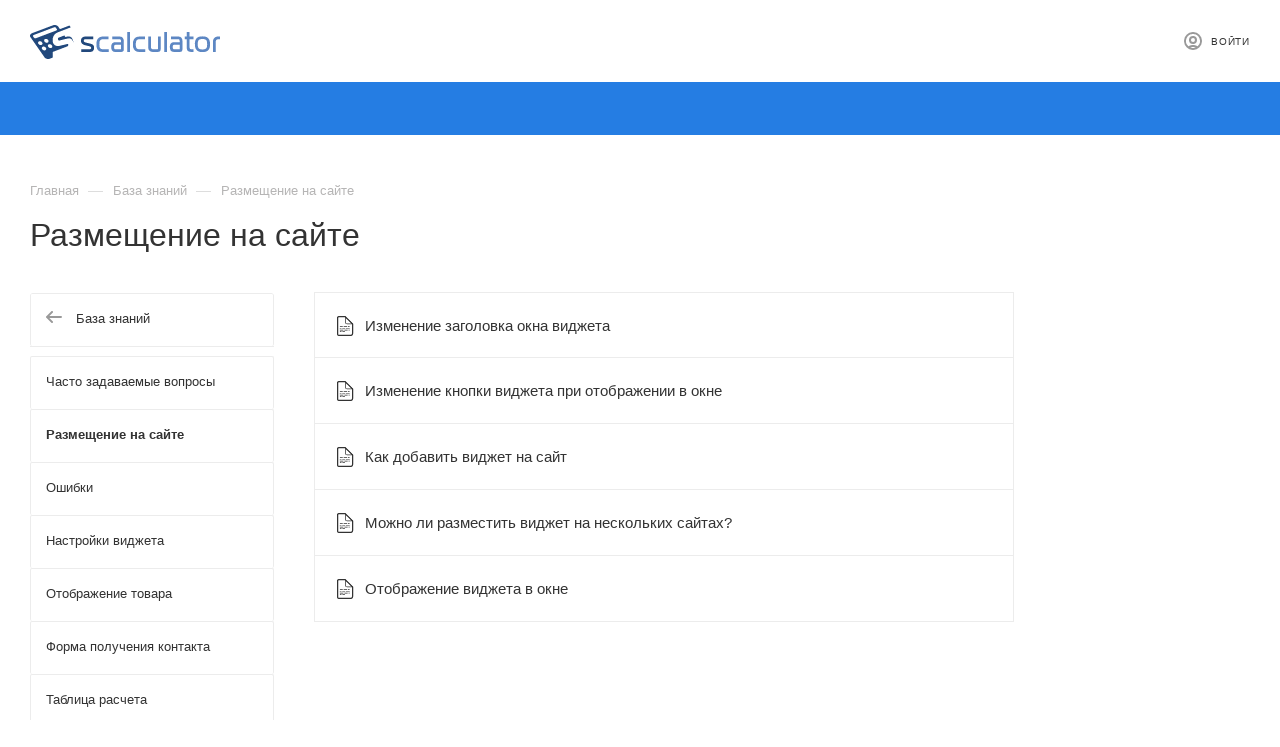

--- FILE ---
content_type: text/html; charset=UTF-8
request_url: https://scalculator.ru/help/widget-start/
body_size: 32254
content:
<!DOCTYPE html>
<html xmlns="http://www.w3.org/1999/xhtml" xml:lang="ru" lang="ru"  >
<head><link href="https://scalculator.ru/help/widget-start/" rel="canonical" />
	<title>Размещение на сайте. База знаний Scalculator. </title>
	<meta name="viewport" content="initial-scale=1.0, width=device-width" />
	<meta name="HandheldFriendly" content="true" />
	<meta name="yes" content="yes" />
	<meta name="apple-mobile-web-app-status-bar-style" content="black" />
	<meta name="SKYPE_TOOLBAR" content="SKYPE_TOOLBAR_PARSER_COMPATIBLE" />
	<meta http-equiv="Content-Type" content="text/html; charset=UTF-8" />
<meta name="description" content="Инструкции по размещению виджетов на своем сайте и ответы на часто задаваемые вопросы." />
<link href="/bitrix/js/ui/design-tokens/dist/ui.design-tokens.min.css?174110066023463"  rel="stylesheet" />
<link href="/bitrix/cache/css/s1/aspro_max/page_16545300994a102cc22f29084a581bb7/page_16545300994a102cc22f29084a581bb7_v1.css?17672850103062"  rel="stylesheet" />
<link href="/bitrix/cache/css/s1/aspro_max/template_36f8f5f9640ee82dd2460ea192843424/template_36f8f5f9640ee82dd2460ea192843424_v1.css?1767273865826189"  data-template-style="true" rel="stylesheet" />



<meta name="theme-color" content="#257de3">
<style>:root{--theme-base-color: #257de3;--theme-base-opacity-color: #257de31a;--theme-base-color-hue:212;--theme-base-color-saturation:77%;--theme-base-color-lightness:52%;--theme-lightness-hover-diff:%}</style>
<script data-skip-moving="true">window.lazySizesConfig = window.lazySizesConfig || {};lazySizesConfig.loadMode = 1;lazySizesConfig.expand = 200;lazySizesConfig.expFactor = 1;lazySizesConfig.hFac = 0.1;window.lazySizesConfig.lazyClass = "lazy";</script>
<script src="/bitrix/templates/aspro_max/js/lazysizes.min.js" data-skip-moving="true" defer=""></script>
<script src="/bitrix/templates/aspro_max/js/ls.unveilhooks.min.js" data-skip-moving="true" defer=""></script>
<link rel="manifest" href="/manifest.json">
<link rel="apple-touch-icon" sizes="36x36" href="/upload/CMax/284/2849a83593f4b0f4436a9c4a8bbc5356.png">
<link rel="apple-touch-icon" sizes="48x48" href="/upload/CMax/c7b/c7bb8a8ce06344ad69a152489fa81a29.png">
<link rel="apple-touch-icon" sizes="72x72" href="/upload/CMax/beb/beb918b56045ba82fbd766face986288.png">
<link rel="apple-touch-icon" sizes="96x96" href="/upload/CMax/8fc/8fc349b0463245579cde11a7039301c2.png">
<link rel="apple-touch-icon" sizes="144x144" href="/upload/CMax/ff7/ff721139fc5a06d2671ae24139ff5b7c.png">
<link rel="apple-touch-icon" sizes="192x192" href="/upload/CMax/3e4/3e435f98cd2c02f1a045d05bf7ff1150.png">
					<script data-skip-moving="true" src="/bitrix/js/aspro.max/jquery-2.1.3.min.js"></script>
					<script data-skip-moving="true" src="/bitrix/templates/aspro_max/js/speed.min.js?=1638534388"></script>
<link rel="shortcut icon" href="/favicon.png" type="image/png" />
<link rel="apple-touch-icon" sizes="180x180" href="/upload/CMax/3cd/02kod58yn5rsin0rr93vpuecbyzeedhq.png" />
<meta property="og:title" content="Размещение на сайте. База знаний Scalculator. " />
<meta property="og:type" content="website" />
<meta property="og:image" content="https://scalculator.ru/logo.png" />
<link rel="image_src" href="https://scalculator.ru/logo.png"  />
<meta property="og:url" content="https://scalculator.ru/help/widget-start/" />
<meta property="og:description" content="Инструкции по размещению виджетов на своем сайте и ответы на часто задаваемые вопросы." />
            <script src="https://cdn.adfinity.pro/code/scalculator.ru/adfinity.js" async data-skip-moving="true"></script>
</head>
<body class=" site_s1  fill_bg_n catalog-delayed-btn-Y theme-default" id="main" data-site="/">
            
	<div id="panel"></div>
            <!--'start_frame_cache_4i19eW'-->
<!--'end_frame_cache_4i19eW'-->                		<!--'start_frame_cache_basketitems-component-block'-->												<div id="ajax_basket"></div>
					<!--'end_frame_cache_basketitems-component-block'-->				        		<div class="cd-modal-bg"></div>
        		<script data-skip-moving="true">var solutionName = 'arMaxOptions';</script>
		        			
        	<div class="wrapper1  header_bgcolored long_header colored_header with_left_block  basket_fly fly2 basket_fill_WHITE side_LEFT block_side_NORMAL catalog_icons_N banner_auto with_fast_view mheader-v1 header-v2 header-font-lower_N regions_N title_position_LEFT fill_ footer-v1 front-vindex1 mfixed_Y mfixed_view_always title-v1 lazy_Y with_phones compact-catalog dark-hover-overlay normal-catalog-img landing-normal big-banners-mobile-slider bottom-icons-panel-N compact-breadcrumbs-Y catalog-delayed-btn-Y header_search_opacity  ">
<div class="mega_fixed_menu scrollblock">
	<div class="maxwidth-theme">
		<svg class="svg svg-close" width="14" height="14" viewBox="0 0 14 14">
		  <path data-name="Rounded Rectangle 568 copy 16" d="M1009.4,953l5.32,5.315a0.987,0.987,0,0,1,0,1.4,1,1,0,0,1-1.41,0L1008,954.4l-5.32,5.315a0.991,0.991,0,0,1-1.4-1.4L1006.6,953l-5.32-5.315a0.991,0.991,0,0,1,1.4-1.4l5.32,5.315,5.31-5.315a1,1,0,0,1,1.41,0,0.987,0.987,0,0,1,0,1.4Z" transform="translate(-1001 -946)"></path>
		</svg>
		<i class="svg svg-close mask arrow"></i>
		<div class="row">
			<div class="col-md-9">
				<div class="left_menu_block">
					<div class="logo_block flexbox flexbox--row align-items-normal">
						<div class="logo">
							<a href="/"><svg xmlns="http://www.w3.org/2000/svg" version="1.1" style="fill-rule:evenodd;" viewBox="0 0 123.16 21.96">
  <path class="fil0" d="M1.32 5.29c2.66,-0.99 5.32,-2 7.95,-2.99 2.66,-1.02 2.97,-1.11 5.63,-2.1 1.22,-0.47 2.75,-0.09 3.4,0.86l1.11 1.6 6.17 -2.32 0.83 1.19 -7.43 2.84c-2.46,0.74 -4.26,2.34 -4.26,5.2 -0.27,2.79 1.76,4.53 4.44,3.9l4.64 -1.11c0.33,-0.07 0.96,-0.34 1.01,0.5 0.02,0.83 -0.95,1.06 -0.95,1.08l-9.14 3.47 0.02 3.62c-0.63,0.25 -1.28,0.5 -1.91,0.74 -1.22,0.46 -2.75,0.07 -3.4,-0.85 -1.53,-2.19 -3.04,-4.37 -4.57,-6.55 -1.53,-2.19 -3.04,-4.35 -4.57,-6.53 -0.7,-1.01 -0.04,-2.19 1.03,-2.55zm8.83 -1.75c2.61,-1 2.86,-1.06 5.47,-2.05 0.41,-0.16 0.93,-0.03 1.13,0.29 0.22,0.31 0.43,0.63 0.65,0.92 0.23,0.32 0.07,0.7 -0.34,0.86 -2.61,0.99 -2.86,1.06 -5.47,2.05 -2.61,0.97 -5.2,1.96 -7.81,2.95 -0.41,0.15 -0.93,0.02 -1.15,-0.3 -0.2,-0.31 -0.43,-0.63 -0.65,-0.92 -0.21,-0.31 -0.05,-0.7 0.36,-0.85 -0.01,0 5.7,-2.15 7.81,-2.95zm-2.27 7.74c0.45,0.63 0.27,1.35 -0.41,1.6 -0.65,0.27 -1.55,-0.07 -2,-0.7 -0.45,-0.65 -0.27,-1.37 0.38,-1.62 -0.01,0 1.25,-0.4 2.03,0.72zm3.91 -1.53c0.45,0.65 0.27,1.37 -0.4,1.62 -0.65,0.25 -1.55,-0.07 -2,-0.7 -0.46,-0.65 -0.27,-1.37 0.38,-1.62 -0.01,0 1.24,-0.39 2.02,0.7zm-3.51 4.26c0.65,-0.27 1.56,0.06 2.01,0.69 0.45,0.66 0.27,1.38 -0.39,1.63 -0.67,0.24 -1.57,-0.07 -2,-0.7 -0.45,-0.66 -0.29,-1.38 0.38,-1.62zm3.92 -1.51c0.65,-0.27 1.55,0.07 2,0.69 0.45,0.66 0.3,1.38 -0.38,1.63 -0.65,0.24 -1.55,-0.07 -2,-0.72 -0.45,-0.63 -0.3,-1.36 0.38,-1.6zm10.76 -4.75l1.44 -0.34c1.6,-0.25 3.29,0.61 3.67,3.58 0.05,0.2 0.05,0.38 0.07,0.58 -0.27,-1.71 -1.26,-2.61 -2.02,-2.83 -0.82,-0.25 -1.58,-0.07 -2.3,0.13l-4.71 1.13c-1.05,0.25 -0.99,-0.93 -1.01,-1.26 -0.02,-0.45 0.65,-0.63 0.92,-0.75l3.25 -1.23 0.69 0.99z"/>
  <path class="fil1" d="M51.09 17.41l-4.08 0c-1.22,0 -2.2,-0.38 -3.02,-1.31 -0.85,-1.04 -0.92,-2.27 -0.92,-3.56 0,-2.08 0.32,-3.99 2.55,-4.82 0.47,-0.18 1.05,-0.27 1.75,-0.27l3.51 0 0 1.74 -3.62 0c-1.03,0 -1.88,0.43 -2.14,1.48 -0.2,0.8 -0.25,3.23 0.11,3.94 0.4,0.88 1.36,1.06 2.23,1.06l3.63 0c0,0.58 0,1.16 0,1.74zm2.23 -9.96l4.88 0c1.82,0 2.59,1.27 2.59,2.91l0 5.38c0,1.19 -0.57,1.67 -1.78,1.67l-3.49 0c-0.27,0 -0.56,0 -0.9,-0.07 -1.05,-0.2 -1.61,-0.87 -1.87,-1.92 -0.18,-0.79 -0.18,-1.75 0.03,-2.54 0.4,-1.34 1.41,-1.8 2.74,-1.8l3.45 0 0 -0.88c0,-0.53 -0.22,-1.01 -0.81,-1.01l-4.84 0c0,-0.58 0,-1.16 0,-1.74zm5.65 8.22l0 -2.86 -3.65 0c-0.44,0 -0.68,0.21 -0.74,0.63 -0.1,0.46 -0.09,1.05 0,1.51 0.09,0.42 0.25,0.72 0.72,0.72l3.67 0zm4.05 1.74l0 -12.86 1.82 0 0 12.86 -1.82 0zm11.71 0l-4.08 0c-1.9,0 -3.35,-1.03 -3.78,-2.95 -0.24,-1.04 -0.21,-2.88 0,-3.92 0.48,-2.12 2.02,-3.09 4.14,-3.09l3.52 0 0 1.74 -3.61 0c-2.26,0 -2.32,1.74 -2.32,3.49 0,1.89 0.34,2.99 2.5,2.99l3.63 0c0,0.58 0,1.16 0,1.74zm10 -1.9c0,1.55 -0.84,1.9 -2.25,1.9l-2.46 0c-2.2,0 -3.4,-0.88 -3.4,-3.2l0 -6.76 1.82 0 0 6.49c0,1.35 0.24,1.73 1.67,1.73l2.5 0c0.28,0 0.29,0 0.29,-0.27l0 -7.95 1.83 0c0,2.69 0,5.38 0,8.06zm2.23 1.9l0 -12.86 1.82 0 0 12.86 -1.82 0zm4.36 -9.96l4.91 0c1.77,0 2.59,1.26 2.59,2.91l0 5.38c0,1.22 -0.59,1.67 -1.8,1.67l-3.47 0c-1.44,0 -2.45,-0.45 -2.77,-1.99 -0.16,-0.73 -0.2,-1.82 0.03,-2.54 0.33,-1.32 1.48,-1.8 2.74,-1.8l3.45 0 0 -0.88c0,-0.54 -0.25,-1.01 -0.83,-1.01l-4.85 0c0,-0.58 0,-1.16 0,-1.74zm5.68 8.22l0 -2.86 -3.65 0c-0.49,0 -0.64,0.21 -0.76,0.63 -0.05,0.46 -0.08,1.07 0,1.51 0.08,0.4 0.27,0.72 0.72,0.72l3.69 0zm9.01 1.74c-3.17,0 -4.42,-0.01 -4.42,-3.49l0 -4.73 -1.24 0 0 -1.74 1.24 0 0 -2.9 1.83 0 0 2.9 2.5 0 0 1.74 -2.5 0c0,1.57 0,3.13 0,4.7 -0.02,1.68 0.38,1.79 1.64,1.78l0.95 0c0,0.58 0,1.16 0,1.74zm1.05 -6.94c0.62,-2.46 2.34,-3.13 4.73,-3.13 1.32,0 2.68,0.17 3.67,1.13 1.02,1.02 1.26,2.53 1.26,3.91 0,3.34 -1.34,5.14 -4.93,5.14 -1.32,0 -2.67,-0.22 -3.67,-1.17 -1.37,-1.37 -1.45,-4.11 -1.06,-5.88zm1.69 2.05c0,2.38 0.57,3.26 3.04,3.26 2.42,0 3.04,-0.82 3.04,-3.26 0,-2.4 -0.3,-3.45 -3.04,-3.45 -2.66,0 -3.04,0.99 -3.04,3.45zm9.84 4.89l0 -6.4c0,-2.29 1.18,-3.56 3.49,-3.56l1.08 0 0 1.74 -1.01 0c-1.45,0 -1.73,0.68 -1.73,2.02l0 6.2c-0.61,0 -1.22,0 -1.83,0z"/>
  <path class="fil0" d="M33.19 17.41l0 -1.74 5.65 0c1.07,0 1.11,-1.55 0.11,-1.82 -0.32,-0.11 -0.77,-0.23 -1.42,-0.36 -0.96,-0.22 -2.33,-0.46 -3.15,-0.95 -0.92,-0.54 -1.35,-1.32 -1.35,-2.38 0,-1.19 0.62,-2.23 1.8,-2.57 0.43,-0.14 0.86,-0.14 1.31,-0.14l4.79 0 0 1.74 -5.13 0c-1.21,0 -1.2,1.59 -0.23,1.96 0.77,0.3 1.85,0.46 2.68,0.69 1.08,0.25 1.87,0.43 2.46,0.9 0.66,0.5 0.83,1.15 0.83,1.94 0,0.36 -0.05,0.77 -0.18,1.17 -0.38,1.19 -1.36,1.56 -2.5,1.56l-5.67 0z"/>
</svg>
</a>						</div>
						<div class="top-description addr">
							Строительный калькулятор						</div>
					</div>
					<div class="search_block">
						<div class="search_wrap">
							<div class="search-block">
												<div class="search-wrapper">
				<div id="title-search_mega_menu">
					<form action="/catalog/" class="search">
						<div class="search-input-div">
							<input class="search-input" id="title-search-input_mega_menu" type="text" name="q" value="" placeholder="Поиск" size="20" maxlength="50" autocomplete="off" />
						</div>
						<div class="search-button-div">
							<button class="btn btn-search" type="submit" name="s" value="Найти"><i class="svg inline  svg-inline-search2" aria-hidden="true" ><svg class="" width="17" height="17" viewBox="0 0 17 17" aria-hidden="true"><path class="cls-1" d="M16.709,16.719a1,1,0,0,1-1.412,0l-3.256-3.287A7.475,7.475,0,1,1,15,7.5a7.433,7.433,0,0,1-1.549,4.518l3.258,3.289A1,1,0,0,1,16.709,16.719ZM7.5,2A5.5,5.5,0,1,0,13,7.5,5.5,5.5,0,0,0,7.5,2Z"></path></svg></i></button>
							<span class="close-block inline-search-hide"><span class="svg svg-close close-icons"></span></span>
						</div>
					</form>
				</div>
			</div>
								</div>
						</div>
					</div>
										<!-- noindex -->

	<div class="burger_menu_wrapper">
		
		<div class="bottom_links_wrapper row">
								<div class="menu-item col-md-4 unvisible dropdown catalog wide_menu  ">
					<div class="wrap">
						<a class="dropdown-toggle" href="/calc/">
							<div class="link-title color-theme-hover">
																	<i class="svg inline  svg-inline-icon_catalog" aria-hidden="true" ><svg xmlns="http://www.w3.org/2000/svg" width="10" height="10" viewBox="0 0 10 10"><path  data-name="Rounded Rectangle 969 copy 7" class="cls-1" d="M644,76a1,1,0,1,1-1,1A1,1,0,0,1,644,76Zm4,0a1,1,0,1,1-1,1A1,1,0,0,1,648,76Zm4,0a1,1,0,1,1-1,1A1,1,0,0,1,652,76Zm-8,4a1,1,0,1,1-1,1A1,1,0,0,1,644,80Zm4,0a1,1,0,1,1-1,1A1,1,0,0,1,648,80Zm4,0a1,1,0,1,1-1,1A1,1,0,0,1,652,80Zm-8,4a1,1,0,1,1-1,1A1,1,0,0,1,644,84Zm4,0a1,1,0,1,1-1,1A1,1,0,0,1,648,84Zm4,0a1,1,0,1,1-1,1A1,1,0,0,1,652,84Z" transform="translate(-643 -76)"/></svg></i>																Калькуляторы							</div>
						</a>
													<span class="tail"></span>
							<div class="burger-dropdown-menu">
								<div class="menu-wrapper" >
									
																														<div class="dropdown-submenu  ">
																						<a href="/calc/roof/" class="color-theme-hover" title="кровля">
												<span class="name option-font-bold">кровля</span>
											</a>
																								<div class="burger-dropdown-menu with_padding toggle_menu">
																																									<div class="menu-item   ">
															<a href="/calc/vodostok/" title="водосточная система">
																<span class="name color-theme-hover">водосточная система</span>
															</a>
																													</div>
																																									<div class="menu-item   ">
															<a href="/calc/roof-metal-tile/" title="металлочерепица">
																<span class="name color-theme-hover">металлочерепица</span>
															</a>
																													</div>
																																									<div class="menu-item   ">
															<a href="/calc/roof-onduline/" title="ондулин">
																<span class="name color-theme-hover">ондулин</span>
															</a>
																													</div>
																																									<div class="menu-item   ">
															<a href="/calc/roof-square/" title="площадь">
																<span class="name color-theme-hover">площадь</span>
															</a>
																													</div>
																																									<div class="menu-item   ">
															<a href="/calc/roof-proflist/" title="профлист">
																<span class="name color-theme-hover">профлист</span>
															</a>
																													</div>
																																									<div class="menu-item   ">
															<a href="/calc/roof-sofit/" title="софиты">
																<span class="name color-theme-hover">софиты</span>
															</a>
																													</div>
																																									<div class="menu-item   ">
															<a href="/calc/roof-angle/" title="угол наклона">
																<span class="name color-theme-hover">угол наклона</span>
															</a>
																													</div>
																									</div>
																					</div>
									
																														<div class="dropdown-submenu  ">
																						<a href="/calc/fasad/" class="color-theme-hover" title="фасады">
												<span class="name option-font-bold">фасады</span>
											</a>
																								<div class="burger-dropdown-menu with_padding toggle_menu">
																																									<div class="menu-item   ">
															<a href="/calc/wall-house/" title="площадь стен дома">
																<span class="name color-theme-hover">площадь стен дома</span>
															</a>
																													</div>
																																									<div class="menu-item   ">
															<a href="/calc/sayding-vinil/" title="сайдинг виниловый">
																<span class="name color-theme-hover">сайдинг виниловый</span>
															</a>
																													</div>
																																									<div class="menu-item   ">
															<a href="/calc/sayding-fibrocement/" title="сайдинг фиброцементный">
																<span class="name color-theme-hover">сайдинг фиброцементный</span>
															</a>
																													</div>
																																									<div class="menu-item   ">
															<a href="/calc/termopaneli/" title="термопанели">
																<span class="name color-theme-hover">термопанели</span>
															</a>
																													</div>
																									</div>
																					</div>
									
																														<div class="dropdown-submenu  ">
																						<a href="/calc/wall/" class="color-theme-hover" title="стены">
												<span class="name option-font-bold">стены</span>
											</a>
																								<div class="burger-dropdown-menu with_padding toggle_menu">
																																									<div class="menu-item   ">
															<a href="/calc/gazoblok/" title="газоблок">
																<span class="name color-theme-hover">газоблок</span>
															</a>
																													</div>
																																									<div class="menu-item   ">
															<a href="/calc/brick/" title="кирпич">
																<span class="name color-theme-hover">кирпич</span>
															</a>
																													</div>
																																									<div class="menu-item   ">
															<a href="/calc/oboi/" title="обои">
																<span class="name color-theme-hover">обои</span>
															</a>
																													</div>
																																									<div class="menu-item   ">
															<a href="/calc/penoblok/" title="пеноблок">
																<span class="name color-theme-hover">пеноблок</span>
															</a>
																													</div>
																									</div>
																					</div>
									
																														<div class="dropdown-submenu  ">
																						<a href="/calc/fundament/" class="color-theme-hover" title="фундамент">
												<span class="name option-font-bold">фундамент</span>
											</a>
																								<div class="burger-dropdown-menu with_padding toggle_menu">
																																									<div class="menu-item   ">
															<a href="/calc/fundament-lenta/" title="фундамент - ленточный">
																<span class="name color-theme-hover">фундамент - ленточный</span>
															</a>
																													</div>
																																									<div class="menu-item   ">
															<a href="/calc/fundament-plita/" title="фундамент плита">
																<span class="name color-theme-hover">фундамент плита</span>
															</a>
																													</div>
																									</div>
																					</div>
									
																														<div class="dropdown-submenu  ">
																						<a href="/calc/floor/" class="color-theme-hover" title="полы">
												<span class="name option-font-bold">полы</span>
											</a>
																								<div class="burger-dropdown-menu with_padding toggle_menu">
																																									<div class="menu-item   ">
															<a href="/calc/laminat/" title="ламинат">
																<span class="name color-theme-hover">ламинат</span>
															</a>
																													</div>
																																									<div class="menu-item   ">
															<a href="/calc/styazhka-pola/" title="стяжка пола">
																<span class="name color-theme-hover">стяжка пола</span>
															</a>
																													</div>
																									</div>
																					</div>
									
																														<div class="dropdown-submenu  ">
																						<a href="/calc/triangle/" class="color-theme-hover" title="треугольник">
												<span class="name option-font-bold">треугольник</span>
											</a>
																								<div class="burger-dropdown-menu with_padding toggle_menu">
																																									<div class="menu-item   ">
															<a href="/calc/triangle-bisector/" title="биссектриса треугольника">
																<span class="name color-theme-hover">биссектриса треугольника</span>
															</a>
																													</div>
																																									<div class="menu-item   ">
															<a href="/calc/square-triangle-rectangular/" title="площадь треугольника прямоугольного">
																<span class="name color-theme-hover">площадь треугольника прямоугольного</span>
															</a>
																													</div>
																																									<div class="menu-item   ">
															<a href="/calc/square-triangle-isosceles/" title="площадь треугольника равнобедренного">
																<span class="name color-theme-hover">площадь треугольника равнобедренного</span>
															</a>
																													</div>
																																									<div class="menu-item   ">
															<a href="/calc/square-triangle-equilateral/" title="площадь треугольника равностороннего">
																<span class="name color-theme-hover">площадь треугольника равностороннего</span>
															</a>
																													</div>
																																									<div class="menu-item   ">
															<a href="/calc/square-triangle-versatile/" title="площадь разностороннего треугольника">
																<span class="name color-theme-hover">площадь разностороннего треугольника</span>
															</a>
																													</div>
																																									<div class="menu-item   ">
															<a href="/calc/triangle-rectangular-side/" title="строны треугольника прямоугольного">
																<span class="name color-theme-hover">строны треугольника прямоугольного</span>
															</a>
																													</div>
																									</div>
																					</div>
									
																														<div class="dropdown-submenu  ">
																						<a href="/calc/quadrate/" class="color-theme-hover" title="квадрат">
												<span class="name option-font-bold">квадрат</span>
											</a>
																								<div class="burger-dropdown-menu with_padding toggle_menu">
																																									<div class="menu-item   ">
															<a href="/calc/quadrate-square/" title="площадь квадрата">
																<span class="name color-theme-hover">площадь квадрата</span>
															</a>
																													</div>
																									</div>
																					</div>
									
																														<div class="dropdown-submenu  ">
																						<a href="/calc/trapezoid/" class="color-theme-hover" title="трапеция">
												<span class="name option-font-bold">трапеция</span>
											</a>
																								<div class="burger-dropdown-menu with_padding toggle_menu">
																																									<div class="menu-item   ">
															<a href="/calc/trapezoid-square/" title="площадь трапеции">
																<span class="name color-theme-hover">площадь трапеции</span>
															</a>
																													</div>
																									</div>
																					</div>
									
																														<div class="dropdown-submenu  ">
																						<a href="/calc/romb/" class="color-theme-hover" title="ромб">
												<span class="name option-font-bold">ромб</span>
											</a>
																								<div class="burger-dropdown-menu with_padding toggle_menu">
																																									<div class="menu-item   ">
															<a href="/calc/romb-square/" title="площадь ромба">
																<span class="name color-theme-hover">площадь ромба</span>
															</a>
																													</div>
																									</div>
																					</div>
									
																														<div class="dropdown-submenu  ">
																						<a href="/calc/ellipse/" class="color-theme-hover" title="эллипс">
												<span class="name option-font-bold">эллипс</span>
											</a>
																								<div class="burger-dropdown-menu with_padding toggle_menu">
																																									<div class="menu-item   ">
															<a href="/calc/ellipse-square/" title="площадь эллипса">
																<span class="name color-theme-hover">площадь эллипса</span>
															</a>
																													</div>
																									</div>
																					</div>
									
																														<div class="dropdown-submenu  ">
																						<a href="/calc/parallelogramm/" class="color-theme-hover" title="параллелограмм">
												<span class="name option-font-bold">параллелограмм</span>
											</a>
																								<div class="burger-dropdown-menu with_padding toggle_menu">
																																									<div class="menu-item   ">
															<a href="/calc/parallelogramm-square/" title="площадь параллелограмма">
																<span class="name color-theme-hover">площадь параллелограмма</span>
															</a>
																													</div>
																									</div>
																					</div>
									
																														<div class="dropdown-submenu  ">
																						<a href="/calc/zabor/" class="color-theme-hover" title="заборы">
												<span class="name option-font-bold">заборы</span>
											</a>
																								<div class="burger-dropdown-menu with_padding toggle_menu">
																																									<div class="menu-item   ">
															<a href="/calc/zabor-profnastil/" title="профнастил">
																<span class="name color-theme-hover">профнастил</span>
															</a>
																													</div>
																																									<div class="menu-item   ">
															<a href="/calc/zabor-shtaketnik-section/" title="штакетник секция">
																<span class="name color-theme-hover">штакетник секция</span>
															</a>
																													</div>
																																									<div class="menu-item   ">
															<a href="/calc/zabor-shtaketnik/" title="штакетник">
																<span class="name color-theme-hover">штакетник</span>
															</a>
																													</div>
																									</div>
																					</div>
									
																														<div class="dropdown-submenu  ">
																						<a href="/calc/material/" class="color-theme-hover" title="материалы">
												<span class="name option-font-bold">материалы</span>
											</a>
																								<div class="burger-dropdown-menu with_padding toggle_menu">
																																									<div class="menu-item   ">
															<a href="/calc/pilomaterial/" title="кубатура пиломатериалов">
																<span class="name color-theme-hover">кубатура пиломатериалов</span>
															</a>
																													</div>
																																									<div class="menu-item   ">
															<a href="/calc/shtukaturka-rashod/" title="расход штукатурки">
																<span class="name color-theme-hover">расход штукатурки</span>
															</a>
																													</div>
																																									<div class="menu-item   ">
															<a href="/calc/gazoblok-kub/" title="сколько газоблока в кубе">
																<span class="name color-theme-hover">сколько газоблока в кубе</span>
															</a>
																													</div>
																																									<div class="menu-item   ">
															<a href="/calc/kirpich-kub/" title="сколько кирпичей в кубе">
																<span class="name color-theme-hover">сколько кирпичей в кубе</span>
															</a>
																													</div>
																									</div>
																					</div>
									
																														<div class="dropdown-submenu  ">
																						<a href="/calc/potolok/" class="color-theme-hover" title="потолок">
												<span class="name option-font-bold">потолок</span>
											</a>
																								<div class="burger-dropdown-menu with_padding toggle_menu">
																																									<div class="menu-item   ">
															<a href="/calc/armstrong/" title="армстронг">
																<span class="name color-theme-hover">армстронг</span>
															</a>
																													</div>
																																									<div class="menu-item   ">
															<a href="/calc/grilyato/" title="грильято">
																<span class="name color-theme-hover">грильято</span>
															</a>
																													</div>
																									</div>
																					</div>
									
																														<div class="dropdown-submenu  ">
																						<a href="/calc/geometriya/" class="color-theme-hover" title="геометрия">
												<span class="name option-font-bold">геометрия</span>
											</a>
																								<div class="burger-dropdown-menu with_padding toggle_menu">
																																									<div class="menu-item   ">
															<a href="/calc/cone/" title="конус">
																<span class="name color-theme-hover">конус</span>
															</a>
																													</div>
																																									<div class="menu-item   ">
															<a href="/calc/cube/" title="куб">
																<span class="name color-theme-hover">куб</span>
															</a>
																													</div>
																																									<div class="menu-item   ">
															<a href="/calc/parallelepiped/" title="параллелепипед">
																<span class="name color-theme-hover">параллелепипед</span>
															</a>
																													</div>
																																									<div class="menu-item   ">
															<a href="/calc/pyramid-triangle/" title="пирамида правильная треугольная">
																<span class="name color-theme-hover">пирамида правильная треугольная</span>
															</a>
																													</div>
																																									<div class="menu-item   ">
															<a href="/calc/cone-truncated/" title="конус усеченный">
																<span class="name color-theme-hover">конус усеченный</span>
															</a>
																													</div>
																																									<div class="menu-item   ">
															<a href="/calc/cylinder/" title="цилиндр">
																<span class="name color-theme-hover">цилиндр</span>
															</a>
																													</div>
																																									<div class="menu-item   ">
															<a href="/calc/ball/" title="шар">
																<span class="name color-theme-hover">шар</span>
															</a>
																													</div>
																																									<div class="menu-item   ">
															<a href="/calc/quadrate/" title="квадрат">
																<span class="name color-theme-hover">квадрат</span>
															</a>
																													</div>
																																									<div class="menu-item   ">
															<a href="/calc/parallelogramm/" title="параллелограмм">
																<span class="name color-theme-hover">параллелограмм</span>
															</a>
																													</div>
																																									<div class="menu-item   ">
															<a href="/calc/romb/" title="ромб">
																<span class="name color-theme-hover">ромб</span>
															</a>
																													</div>
																																									<div class="menu-item collapsed  ">
															<a href="/calc/trapezoid/" title="трапеция">
																<span class="name color-theme-hover">трапеция</span>
															</a>
																													</div>
																																									<div class="menu-item collapsed  ">
															<a href="/calc/triangle/" title="треугольник">
																<span class="name color-theme-hover">треугольник</span>
															</a>
																													</div>
																																									<div class="menu-item collapsed  ">
															<a href="/calc/ellipse/" title="эллипс">
																<span class="name color-theme-hover">эллипс</span>
															</a>
																													</div>
																									</div>
																					</div>
																	</div>
							</div>
											</div>
				</div>
								<div class="menu-item col-md-4 unvisible dropdown   ">
					<div class="wrap">
						<a class="dropdown-toggle" href="/widget/">
							<div class="link-title color-theme-hover">
																Виджеты							</div>
						</a>
													<span class="tail"></span>
							<div class="burger-dropdown-menu">
								<div class="menu-wrapper" >
									
																														<div class="  ">
																						<a href="/widget/list/" class="color-theme-hover" title="Каталог виджетов">
												<span class="name option-font-bold">Каталог виджетов</span>
											</a>
																					</div>
									
																														<div class="  ">
																						<a href="/widget/add/" class="color-theme-hover" title="Создать виджет">
												<span class="name option-font-bold">Создать виджет</span>
											</a>
																					</div>
									
																														<div class="  ">
																						<a href="/help/post/kak-dobavit-vidzhet-na-sayt/" class="color-theme-hover" title="Как установить виджет себе на сайт">
												<span class="name option-font-bold">Как установить виджет себе на сайт</span>
											</a>
																					</div>
									
																														<div class="  ">
																						<a href="/help/widget-error/" class="color-theme-hover" title="Устранение ошибок">
												<span class="name option-font-bold">Устранение ошибок</span>
											</a>
																					</div>
																	</div>
							</div>
											</div>
				</div>
								<div class="menu-item col-md-4 unvisible    ">
					<div class="wrap">
						<a class="" href="/articles/">
							<div class="link-title color-theme-hover">
																Статьи							</div>
						</a>
											</div>
				</div>
								<div class="menu-item col-md-4 unvisible    ">
					<div class="wrap">
						<a class="" href="/video/">
							<div class="link-title color-theme-hover">
																Видео							</div>
						</a>
											</div>
				</div>
								<div class="menu-item col-md-4 unvisible dropdown   active">
					<div class="wrap">
						<a class="dropdown-toggle" href="/help/">
							<div class="link-title color-theme-hover">
																База знаний							</div>
						</a>
													<span class="tail"></span>
							<div class="burger-dropdown-menu">
								<div class="menu-wrapper" >
									
																														<div class="  ">
																						<a href="/help/faq/" class="color-theme-hover" title="Часто задаваемые вопросы">
												<span class="name option-font-bold">Часто задаваемые вопросы</span>
											</a>
																					</div>
									
																														<div class=" active ">
																						<a href="/help/widget-start/" class="color-theme-hover" title="Размещение на сайте">
												<span class="name option-font-bold">Размещение на сайте</span>
											</a>
																					</div>
									
																														<div class="  ">
																						<a href="/help/widget-error/" class="color-theme-hover" title="Ошибки">
												<span class="name option-font-bold">Ошибки</span>
											</a>
																					</div>
									
																														<div class="  ">
																						<a href="/help/widget-settings-main/" class="color-theme-hover" title="Настройки виджета">
												<span class="name option-font-bold">Настройки виджета</span>
											</a>
																					</div>
									
																														<div class="  ">
																						<a href="/help/widget-settings-product/" class="color-theme-hover" title="Отображение товара">
												<span class="name option-font-bold">Отображение товара</span>
											</a>
																					</div>
									
																														<div class="  ">
																						<a href="/help/widget-settings-lead-form/" class="color-theme-hover" title="Форма получения контакта">
												<span class="name option-font-bold">Форма получения контакта</span>
											</a>
																					</div>
									
																														<div class="  ">
																						<a href="/help/widget-settings-table-calc/" class="color-theme-hover" title="Таблица расчета">
												<span class="name option-font-bold">Таблица расчета</span>
											</a>
																					</div>
									
																														<div class="  ">
																						<a href="/help/widget-settings-style/" class="color-theme-hover" title="Стили и цвета">
												<span class="name option-font-bold">Стили и цвета</span>
											</a>
																					</div>
																	</div>
							</div>
											</div>
				</div>
								<div class="menu-item col-md-4 unvisible dropdown   ">
					<div class="wrap">
						<a class="dropdown-toggle" href="/contacts/">
							<div class="link-title color-theme-hover">
																Контакты							</div>
						</a>
													<span class="tail"></span>
							<div class="burger-dropdown-menu">
								<div class="menu-wrapper" >
									
																														<div class="  ">
																						<a href="/company/index.php" class="color-theme-hover" title="О компании">
												<span class="name option-font-bold">О компании</span>
											</a>
																					</div>
									
																														<div class="  ">
																						<a href="/company/reviews/" class="color-theme-hover" title="Отзывы">
												<span class="name option-font-bold">Отзывы</span>
											</a>
																					</div>
									
																														<div class="  ">
																						<a href="/company/staff/" class="color-theme-hover" title="Команда">
												<span class="name option-font-bold">Команда</span>
											</a>
																					</div>
																	</div>
							</div>
											</div>
				</div>
					</div>

	</div>
					<!-- /noindex -->
														</div>
			</div>
			<div class="col-md-3">
				<div class="right_menu_block">
					<div class="contact_wrap">
						<div class="info">
                                                        							<div class="question_button_wrapper">
								<span class="btn btn-lg btn-transparent-border-color btn-wide animate-load colored_theme_hover_bg-el" data-event="jqm" data-param-form_id="ASK" data-name="ask">
									Задать вопрос								</span>
							</div>
							<div class="person_wrap">
		<!--'start_frame_cache_header-auth-block1'-->			<!-- noindex --><div class="auth_wr_inner "><a rel="nofollow" title="Мой кабинет" class="personal-link dark-color animate-load" data-event="jqm" data-param-type="auth" data-param-backurl="/help/widget-start/" data-name="auth" href="/personal/"><i class="svg inline big svg-inline-cabinet" aria-hidden="true" title="Мой кабинет"><svg class="" width="18" height="18" viewBox="0 0 18 18"><path data-name="Ellipse 206 copy 4" class="cls-1" d="M909,961a9,9,0,1,1,9-9A9,9,0,0,1,909,961Zm2.571-2.5a6.825,6.825,0,0,0-5.126,0A6.825,6.825,0,0,0,911.571,958.5ZM909,945a6.973,6.973,0,0,0-4.556,12.275,8.787,8.787,0,0,1,9.114,0A6.973,6.973,0,0,0,909,945Zm0,10a4,4,0,1,1,4-4A4,4,0,0,1,909,955Zm0-6a2,2,0,1,0,2,2A2,2,0,0,0,909,949Z" transform="translate(-900 -943)"></path></svg></i><span class="wrap"><span class="name">Войти</span></span></a></div><!-- /noindex -->		<!--'end_frame_cache_header-auth-block1'-->
								</div>
						</div>
					</div>
					<div class="footer_wrap">
						
							<div class="email blocks color-theme-hover">
					<i class="svg inline  svg-inline-email" aria-hidden="true" ><svg xmlns="http://www.w3.org/2000/svg" width="11" height="9" viewBox="0 0 11 9"><path  data-name="Rectangle 583 copy 16" class="cls-1" d="M367,142h-7a2,2,0,0,1-2-2v-5a2,2,0,0,1,2-2h7a2,2,0,0,1,2,2v5A2,2,0,0,1,367,142Zm0-2v-3.039L364,139h-1l-3-2.036V140h7Zm-6.634-5,3.145,2.079L366.634,135h-6.268Z" transform="translate(-358 -133)"/></svg></i>					<a href="mailto:scalculator@yandex.ru">scalculator@yandex.ru</a>				</div>
		
		
							<div class="address blocks">
					<i class="svg inline  svg-inline-addr" aria-hidden="true" ><svg xmlns="http://www.w3.org/2000/svg" width="9" height="12" viewBox="0 0 9 12"><path class="cls-1" d="M959.135,82.315l0.015,0.028L955.5,87l-3.679-4.717,0.008-.013a4.658,4.658,0,0,1-.83-2.655,4.5,4.5,0,1,1,9,0A4.658,4.658,0,0,1,959.135,82.315ZM955.5,77a2.5,2.5,0,0,0-2.5,2.5,2.467,2.467,0,0,0,.326,1.212l-0.014.022,2.181,3.336,2.034-3.117c0.033-.046.063-0.094,0.093-0.142l0.066-.1-0.007-.009a2.468,2.468,0,0,0,.32-1.2A2.5,2.5,0,0,0,955.5,77Z" transform="translate(-951 -75)"/></svg></i>					г. Самара				</div>
		
							<div class="social-block">
							<div class="social-icons">
		<!-- noindex -->
	<ul>
					<li class="vk">
				<a href="https://vk.com/scalculator" target="_blank" rel="nofollow" title="Вконтакте">
					Вконтакте				</a>
			</li>
													<li class="telegram">
				<a href="https://t.me/scalculatorinfo" target="_blank" rel="nofollow" title="Telegram">
					Telegram				</a>
			</li>
							<li class="ytb">
				<a href="https://www.youtube.com/@scalculator" target="_blank" rel="nofollow" title="YouTube">
					YouTube				</a>
			</li>
							<li class="odn">
				<a href="https://ok.ru/group/70000001352164" target="_blank" rel="nofollow" title="Одноклассники">
					Одноклассники				</a>
			</li>
			<li class="viber viber_mobile">
				<a href="viber://add?number=79879044958" target="_blank" rel="nofollow" title="Viber">
					Viber				</a>
			</li>
			<li class="viber viber_desktop">
				<a href="viber://chat?number=+79879044958" target="_blank" rel="nofollow" title="Viber">
					Viber				</a>
			</li>
										<li class="whats">
				<a href="https://wa.me/79879044958" target="_blank" rel="nofollow" title="WhatsApp">
					WhatsApp				</a>
			</li>
							<li class="zen">
				<a href="https://dzen.ru/id/5f33b005bfb29f5b5d187ead" target="_blank" rel="nofollow" title="Яндекс.Дзен">
					Яндекс.Дзен				</a>
			</li>
										        			<li class="rutube">
                <a href="https://rutube.ru/channel/23992333/" target="_blank" rel="nofollow" title="Rutube">
					<svg xmlns="http://www.w3.org/2000/svg" style="fill-rule:evenodd;" viewBox="0 0 14.38 14.38"><circle fill="#fff" cx="12.04" cy="2.87" r="0.95"/><path fill="#fff" d="M2.46 11.2l1.85 0 0 -2.37 3.6 0c0.1,0.11 1.64,2.37 1.64,2.37l2.06 0c-0.42,-0.62 -1.44,-1.85 -1.75,-2.47 0.62,-0.1 1.13,-0.31 1.33,-0.92 0.21,-0.52 0.21,-0.93 0.21,-1.55 0,-1.84 -0.51,-2.56 -2.36,-2.56l-6.58 0 0 7.49 0 0.01zm1.85 -4.11l4.21 0c0.52,0 0.93,0.1 1.03,-0.31l0 -0.82c0,-0.62 -0.51,-0.62 -1.13,-0.62l-4.11 0 0 1.75z"/></svg>					Rutube
				</a>
            </li>
	</ul>
	<!-- /noindex -->
</div>
						</div>
					</div>
				</div>
			</div>
		</div>
	</div>
</div>

<div class="header_wrap visible-lg visible-md title-v1 ">
	<header id="header">
		<div class="header-wrapper">
	<div class="logo_and_menu-row with-search">
		<div class="logo-row short paddings">
			<div class="maxwidth-theme">
				<div class="row">
					<div class="col-md-12">
						<div class="logo-block pull-left floated">
							<div class="logo">
								<a href="/"><svg xmlns="http://www.w3.org/2000/svg" version="1.1" style="fill-rule:evenodd;" viewBox="0 0 123.16 21.96">
  <path class="fil0" d="M1.32 5.29c2.66,-0.99 5.32,-2 7.95,-2.99 2.66,-1.02 2.97,-1.11 5.63,-2.1 1.22,-0.47 2.75,-0.09 3.4,0.86l1.11 1.6 6.17 -2.32 0.83 1.19 -7.43 2.84c-2.46,0.74 -4.26,2.34 -4.26,5.2 -0.27,2.79 1.76,4.53 4.44,3.9l4.64 -1.11c0.33,-0.07 0.96,-0.34 1.01,0.5 0.02,0.83 -0.95,1.06 -0.95,1.08l-9.14 3.47 0.02 3.62c-0.63,0.25 -1.28,0.5 -1.91,0.74 -1.22,0.46 -2.75,0.07 -3.4,-0.85 -1.53,-2.19 -3.04,-4.37 -4.57,-6.55 -1.53,-2.19 -3.04,-4.35 -4.57,-6.53 -0.7,-1.01 -0.04,-2.19 1.03,-2.55zm8.83 -1.75c2.61,-1 2.86,-1.06 5.47,-2.05 0.41,-0.16 0.93,-0.03 1.13,0.29 0.22,0.31 0.43,0.63 0.65,0.92 0.23,0.32 0.07,0.7 -0.34,0.86 -2.61,0.99 -2.86,1.06 -5.47,2.05 -2.61,0.97 -5.2,1.96 -7.81,2.95 -0.41,0.15 -0.93,0.02 -1.15,-0.3 -0.2,-0.31 -0.43,-0.63 -0.65,-0.92 -0.21,-0.31 -0.05,-0.7 0.36,-0.85 -0.01,0 5.7,-2.15 7.81,-2.95zm-2.27 7.74c0.45,0.63 0.27,1.35 -0.41,1.6 -0.65,0.27 -1.55,-0.07 -2,-0.7 -0.45,-0.65 -0.27,-1.37 0.38,-1.62 -0.01,0 1.25,-0.4 2.03,0.72zm3.91 -1.53c0.45,0.65 0.27,1.37 -0.4,1.62 -0.65,0.25 -1.55,-0.07 -2,-0.7 -0.46,-0.65 -0.27,-1.37 0.38,-1.62 -0.01,0 1.24,-0.39 2.02,0.7zm-3.51 4.26c0.65,-0.27 1.56,0.06 2.01,0.69 0.45,0.66 0.27,1.38 -0.39,1.63 -0.67,0.24 -1.57,-0.07 -2,-0.7 -0.45,-0.66 -0.29,-1.38 0.38,-1.62zm3.92 -1.51c0.65,-0.27 1.55,0.07 2,0.69 0.45,0.66 0.3,1.38 -0.38,1.63 -0.65,0.24 -1.55,-0.07 -2,-0.72 -0.45,-0.63 -0.3,-1.36 0.38,-1.6zm10.76 -4.75l1.44 -0.34c1.6,-0.25 3.29,0.61 3.67,3.58 0.05,0.2 0.05,0.38 0.07,0.58 -0.27,-1.71 -1.26,-2.61 -2.02,-2.83 -0.82,-0.25 -1.58,-0.07 -2.3,0.13l-4.71 1.13c-1.05,0.25 -0.99,-0.93 -1.01,-1.26 -0.02,-0.45 0.65,-0.63 0.92,-0.75l3.25 -1.23 0.69 0.99z"/>
  <path class="fil1" d="M51.09 17.41l-4.08 0c-1.22,0 -2.2,-0.38 -3.02,-1.31 -0.85,-1.04 -0.92,-2.27 -0.92,-3.56 0,-2.08 0.32,-3.99 2.55,-4.82 0.47,-0.18 1.05,-0.27 1.75,-0.27l3.51 0 0 1.74 -3.62 0c-1.03,0 -1.88,0.43 -2.14,1.48 -0.2,0.8 -0.25,3.23 0.11,3.94 0.4,0.88 1.36,1.06 2.23,1.06l3.63 0c0,0.58 0,1.16 0,1.74zm2.23 -9.96l4.88 0c1.82,0 2.59,1.27 2.59,2.91l0 5.38c0,1.19 -0.57,1.67 -1.78,1.67l-3.49 0c-0.27,0 -0.56,0 -0.9,-0.07 -1.05,-0.2 -1.61,-0.87 -1.87,-1.92 -0.18,-0.79 -0.18,-1.75 0.03,-2.54 0.4,-1.34 1.41,-1.8 2.74,-1.8l3.45 0 0 -0.88c0,-0.53 -0.22,-1.01 -0.81,-1.01l-4.84 0c0,-0.58 0,-1.16 0,-1.74zm5.65 8.22l0 -2.86 -3.65 0c-0.44,0 -0.68,0.21 -0.74,0.63 -0.1,0.46 -0.09,1.05 0,1.51 0.09,0.42 0.25,0.72 0.72,0.72l3.67 0zm4.05 1.74l0 -12.86 1.82 0 0 12.86 -1.82 0zm11.71 0l-4.08 0c-1.9,0 -3.35,-1.03 -3.78,-2.95 -0.24,-1.04 -0.21,-2.88 0,-3.92 0.48,-2.12 2.02,-3.09 4.14,-3.09l3.52 0 0 1.74 -3.61 0c-2.26,0 -2.32,1.74 -2.32,3.49 0,1.89 0.34,2.99 2.5,2.99l3.63 0c0,0.58 0,1.16 0,1.74zm10 -1.9c0,1.55 -0.84,1.9 -2.25,1.9l-2.46 0c-2.2,0 -3.4,-0.88 -3.4,-3.2l0 -6.76 1.82 0 0 6.49c0,1.35 0.24,1.73 1.67,1.73l2.5 0c0.28,0 0.29,0 0.29,-0.27l0 -7.95 1.83 0c0,2.69 0,5.38 0,8.06zm2.23 1.9l0 -12.86 1.82 0 0 12.86 -1.82 0zm4.36 -9.96l4.91 0c1.77,0 2.59,1.26 2.59,2.91l0 5.38c0,1.22 -0.59,1.67 -1.8,1.67l-3.47 0c-1.44,0 -2.45,-0.45 -2.77,-1.99 -0.16,-0.73 -0.2,-1.82 0.03,-2.54 0.33,-1.32 1.48,-1.8 2.74,-1.8l3.45 0 0 -0.88c0,-0.54 -0.25,-1.01 -0.83,-1.01l-4.85 0c0,-0.58 0,-1.16 0,-1.74zm5.68 8.22l0 -2.86 -3.65 0c-0.49,0 -0.64,0.21 -0.76,0.63 -0.05,0.46 -0.08,1.07 0,1.51 0.08,0.4 0.27,0.72 0.72,0.72l3.69 0zm9.01 1.74c-3.17,0 -4.42,-0.01 -4.42,-3.49l0 -4.73 -1.24 0 0 -1.74 1.24 0 0 -2.9 1.83 0 0 2.9 2.5 0 0 1.74 -2.5 0c0,1.57 0,3.13 0,4.7 -0.02,1.68 0.38,1.79 1.64,1.78l0.95 0c0,0.58 0,1.16 0,1.74zm1.05 -6.94c0.62,-2.46 2.34,-3.13 4.73,-3.13 1.32,0 2.68,0.17 3.67,1.13 1.02,1.02 1.26,2.53 1.26,3.91 0,3.34 -1.34,5.14 -4.93,5.14 -1.32,0 -2.67,-0.22 -3.67,-1.17 -1.37,-1.37 -1.45,-4.11 -1.06,-5.88zm1.69 2.05c0,2.38 0.57,3.26 3.04,3.26 2.42,0 3.04,-0.82 3.04,-3.26 0,-2.4 -0.3,-3.45 -3.04,-3.45 -2.66,0 -3.04,0.99 -3.04,3.45zm9.84 4.89l0 -6.4c0,-2.29 1.18,-3.56 3.49,-3.56l1.08 0 0 1.74 -1.01 0c-1.45,0 -1.73,0.68 -1.73,2.02l0 6.2c-0.61,0 -1.22,0 -1.83,0z"/>
  <path class="fil0" d="M33.19 17.41l0 -1.74 5.65 0c1.07,0 1.11,-1.55 0.11,-1.82 -0.32,-0.11 -0.77,-0.23 -1.42,-0.36 -0.96,-0.22 -2.33,-0.46 -3.15,-0.95 -0.92,-0.54 -1.35,-1.32 -1.35,-2.38 0,-1.19 0.62,-2.23 1.8,-2.57 0.43,-0.14 0.86,-0.14 1.31,-0.14l4.79 0 0 1.74 -5.13 0c-1.21,0 -1.2,1.59 -0.23,1.96 0.77,0.3 1.85,0.46 2.68,0.69 1.08,0.25 1.87,0.43 2.46,0.9 0.66,0.5 0.83,1.15 0.83,1.94 0,0.36 -0.05,0.77 -0.18,1.17 -0.38,1.19 -1.36,1.56 -2.5,1.56l-5.67 0z"/>
</svg>
</a>							</div>
						</div>
						
						<div class="search_wrap pull-left">
							<div class="search-block inner-table-block">
												<div class="search-wrapper">
				<div id="title-search_fixed">
					<form action="/calc/" class="search">
						<div class="search-input-div">
							<input class="search-input" id="title-search-input_fixed" type="text" name="q" value="" placeholder="Поиск" size="20" maxlength="50" autocomplete="off" />
						</div>
						<div class="search-button-div">
															<button class="btn btn-search" type="submit" name="s" value="Найти">
									<i class="svg inline  svg-inline-search2" aria-hidden="true" ><svg class="" width="17" height="17" viewBox="0 0 17 17" aria-hidden="true"><path class="cls-1" d="M16.709,16.719a1,1,0,0,1-1.412,0l-3.256-3.287A7.475,7.475,0,1,1,15,7.5a7.433,7.433,0,0,1-1.549,4.518l3.258,3.289A1,1,0,0,1,16.709,16.719ZM7.5,2A5.5,5.5,0,1,0,13,7.5,5.5,5.5,0,0,0,7.5,2Z"></path></svg></i>								</button>
														<span class="close-block inline-search-hide"><i class="svg inline  svg-inline-search svg-close close-icons colored_theme_hover" aria-hidden="true" ><svg xmlns="http://www.w3.org/2000/svg" width="16" height="16" viewBox="0 0 16 16"><path data-name="Rounded Rectangle 114 copy 3" class="cccls-1" d="M334.411,138l6.3,6.3a1,1,0,0,1,0,1.414,0.992,0.992,0,0,1-1.408,0l-6.3-6.306-6.3,6.306a1,1,0,0,1-1.409-1.414l6.3-6.3-6.293-6.3a1,1,0,0,1,1.409-1.414l6.3,6.3,6.3-6.3A1,1,0,0,1,340.7,131.7Z" transform="translate(-325 -130)"></path></svg></i></span>
						</div>
					</form>
				</div>
			</div>
								</div>
						</div>
						<div class="right-icons pull-right wb">
							<div class="pull-right">
																				</div>
							<div class="pull-right">
								<div class="wrap_icon inner-table-block person">
		<!--'start_frame_cache_header-auth-block2'-->			<!-- noindex --><div class="auth_wr_inner "><a rel="nofollow" title="Мой кабинет" class="personal-link dark-color animate-load" data-event="jqm" data-param-type="auth" data-param-backurl="/help/widget-start/" data-name="auth" href="/personal/"><i class="svg inline big svg-inline-cabinet" aria-hidden="true" title="Мой кабинет"><svg class="" width="18" height="18" viewBox="0 0 18 18"><path data-name="Ellipse 206 copy 4" class="cls-1" d="M909,961a9,9,0,1,1,9-9A9,9,0,0,1,909,961Zm2.571-2.5a6.825,6.825,0,0,0-5.126,0A6.825,6.825,0,0,0,911.571,958.5ZM909,945a6.973,6.973,0,0,0-4.556,12.275,8.787,8.787,0,0,1,9.114,0A6.973,6.973,0,0,0,909,945Zm0,10a4,4,0,1,1,4-4A4,4,0,0,1,909,955Zm0-6a2,2,0,1,0,2,2A2,2,0,0,0,909,949Z" transform="translate(-900 -943)"></path></svg></i><span class="wrap"><span class="name">Войти</span></span></a></div><!-- /noindex -->		<!--'end_frame_cache_header-auth-block2'-->
									</div>
							</div>
						</div>
						<div class="pull-right">
							<div class="wrap_icon inner-table-block">
								<div class="phone-block blocks">
																																																	</div>
							</div>
						</div>
					</div>
				</div>
			</div>
		</div>	</div>
	<div class="menu-row middle-block bgcolored">
		<div class="maxwidth-theme">
			<div class="row">
				<div class="col-md-12">
					<div class="menu-only">
						<nav class="mega-menu sliced">
										<div class="table-menu">
		<table>
			<tr>
					<td class="menu-item unvisible dropdown catalog wide_menu  ">
						<div class="wrap">
							<a class="dropdown-toggle" href="/calc/">
								<div>
																			<i class="svg inline  svg-inline-icon_catalog" aria-hidden="true" ><svg xmlns="http://www.w3.org/2000/svg" width="10" height="10" viewBox="0 0 10 10"><path  data-name="Rounded Rectangle 969 copy 7" class="cls-1" d="M644,76a1,1,0,1,1-1,1A1,1,0,0,1,644,76Zm4,0a1,1,0,1,1-1,1A1,1,0,0,1,648,76Zm4,0a1,1,0,1,1-1,1A1,1,0,0,1,652,76Zm-8,4a1,1,0,1,1-1,1A1,1,0,0,1,644,80Zm4,0a1,1,0,1,1-1,1A1,1,0,0,1,648,80Zm4,0a1,1,0,1,1-1,1A1,1,0,0,1,652,80Zm-8,4a1,1,0,1,1-1,1A1,1,0,0,1,644,84Zm4,0a1,1,0,1,1-1,1A1,1,0,0,1,648,84Zm4,0a1,1,0,1,1-1,1A1,1,0,0,1,652,84Z" transform="translate(-643 -76)"/></svg></i>																		Калькуляторы																			<i class="svg inline  svg-inline-down" aria-hidden="true" ><svg xmlns="http://www.w3.org/2000/svg" width="5" height="3" viewBox="0 0 5 3"><path class="cls-1" d="M250,80h5l-2.5,3Z" transform="translate(-250 -80)"/></svg></i>																	</div>
							</a>
																							<span class="tail"></span>
								<div class="dropdown-menu   BANNER">
																		<div class="customScrollbar scrollblock">
										<ul class="menu-wrapper menu-type-1" >
																																																														<li class="dropdown-submenu    parent-items">
																																							<a href="/calc/roof/" title="кровля">
						<span class="name option-font-bold">кровля</span><i class="svg inline  svg-inline-right light-ignore" aria-hidden="true" ><svg xmlns="http://www.w3.org/2000/svg" width="3" height="5" viewBox="0 0 3 5"><path  data-name="Rectangle 4 copy" class="cls-1" d="M203,84V79l3,2.5Z" transform="translate(-203 -79)"/></svg></i>							</a>
														<ul class="dropdown-menu toggle_menu">
																	<li class="menu-item   ">
							<a href="/calc/vodostok/" title="водосточная система"><span class="name">водосточная система</span></a>
													</li>
																	<li class="menu-item   ">
							<a href="/calc/roof-metal-tile/" title="металлочерепица"><span class="name">металлочерепица</span></a>
													</li>
																	<li class="menu-item   ">
							<a href="/calc/roof-onduline/" title="ондулин"><span class="name">ондулин</span></a>
													</li>
																	<li class="menu-item   ">
							<a href="/calc/roof-square/" title="площадь"><span class="name">площадь</span></a>
													</li>
																	<li class="menu-item   ">
							<a href="/calc/roof-proflist/" title="профлист"><span class="name">профлист</span></a>
													</li>
																	<li class="menu-item   ">
							<a href="/calc/roof-sofit/" title="софиты"><span class="name">софиты</span></a>
													</li>
																	<li class="menu-item   ">
							<a href="/calc/roof-angle/" title="угол наклона"><span class="name">угол наклона</span></a>
													</li>
														</ul>
																																</li>
																																																																										<li class="dropdown-submenu    parent-items">
																																							<a href="/calc/fasad/" title="фасады">
						<span class="name option-font-bold">фасады</span><i class="svg inline  svg-inline-right light-ignore" aria-hidden="true" ><svg xmlns="http://www.w3.org/2000/svg" width="3" height="5" viewBox="0 0 3 5"><path  data-name="Rectangle 4 copy" class="cls-1" d="M203,84V79l3,2.5Z" transform="translate(-203 -79)"/></svg></i>							</a>
														<ul class="dropdown-menu toggle_menu">
																	<li class="menu-item   ">
							<a href="/calc/wall-house/" title="площадь стен дома"><span class="name">площадь стен дома</span></a>
													</li>
																	<li class="menu-item   ">
							<a href="/calc/sayding-vinil/" title="сайдинг виниловый"><span class="name">сайдинг виниловый</span></a>
													</li>
																	<li class="menu-item   ">
							<a href="/calc/sayding-fibrocement/" title="сайдинг фиброцементный"><span class="name">сайдинг фиброцементный</span></a>
													</li>
																	<li class="menu-item   ">
							<a href="/calc/termopaneli/" title="термопанели"><span class="name">термопанели</span></a>
													</li>
														</ul>
																																</li>
																																																																										<li class="dropdown-submenu    parent-items">
																																							<a href="/calc/wall/" title="стены">
						<span class="name option-font-bold">стены</span><i class="svg inline  svg-inline-right light-ignore" aria-hidden="true" ><svg xmlns="http://www.w3.org/2000/svg" width="3" height="5" viewBox="0 0 3 5"><path  data-name="Rectangle 4 copy" class="cls-1" d="M203,84V79l3,2.5Z" transform="translate(-203 -79)"/></svg></i>							</a>
														<ul class="dropdown-menu toggle_menu">
																	<li class="menu-item   ">
							<a href="/calc/gazoblok/" title="газоблок"><span class="name">газоблок</span></a>
													</li>
																	<li class="menu-item   ">
							<a href="/calc/brick/" title="кирпич"><span class="name">кирпич</span></a>
													</li>
																	<li class="menu-item   ">
							<a href="/calc/oboi/" title="обои"><span class="name">обои</span></a>
													</li>
																	<li class="menu-item   ">
							<a href="/calc/penoblok/" title="пеноблок"><span class="name">пеноблок</span></a>
													</li>
														</ul>
																																</li>
																																																																										<li class="dropdown-submenu    parent-items">
																																							<a href="/calc/fundament/" title="фундамент">
						<span class="name option-font-bold">фундамент</span><i class="svg inline  svg-inline-right light-ignore" aria-hidden="true" ><svg xmlns="http://www.w3.org/2000/svg" width="3" height="5" viewBox="0 0 3 5"><path  data-name="Rectangle 4 copy" class="cls-1" d="M203,84V79l3,2.5Z" transform="translate(-203 -79)"/></svg></i>							</a>
														<ul class="dropdown-menu toggle_menu">
																	<li class="menu-item   ">
							<a href="/calc/fundament-lenta/" title="фундамент - ленточный"><span class="name">фундамент - ленточный</span></a>
													</li>
																	<li class="menu-item   ">
							<a href="/calc/fundament-plita/" title="фундамент плита"><span class="name">фундамент плита</span></a>
													</li>
														</ul>
																																</li>
																																																																										<li class="dropdown-submenu    parent-items">
																																							<a href="/calc/floor/" title="полы">
						<span class="name option-font-bold">полы</span><i class="svg inline  svg-inline-right light-ignore" aria-hidden="true" ><svg xmlns="http://www.w3.org/2000/svg" width="3" height="5" viewBox="0 0 3 5"><path  data-name="Rectangle 4 copy" class="cls-1" d="M203,84V79l3,2.5Z" transform="translate(-203 -79)"/></svg></i>							</a>
														<ul class="dropdown-menu toggle_menu">
																	<li class="menu-item   ">
							<a href="/calc/laminat/" title="ламинат"><span class="name">ламинат</span></a>
													</li>
																	<li class="menu-item   ">
							<a href="/calc/styazhka-pola/" title="стяжка пола"><span class="name">стяжка пола</span></a>
													</li>
														</ul>
																																</li>
																																																																										<li class="dropdown-submenu    parent-items">
																																							<a href="/calc/zabor/" title="заборы">
						<span class="name option-font-bold">заборы</span><i class="svg inline  svg-inline-right light-ignore" aria-hidden="true" ><svg xmlns="http://www.w3.org/2000/svg" width="3" height="5" viewBox="0 0 3 5"><path  data-name="Rectangle 4 copy" class="cls-1" d="M203,84V79l3,2.5Z" transform="translate(-203 -79)"/></svg></i>							</a>
														<ul class="dropdown-menu toggle_menu">
																	<li class="menu-item   ">
							<a href="/calc/zabor-profnastil/" title="профнастил"><span class="name">профнастил</span></a>
													</li>
																	<li class="menu-item   ">
							<a href="/calc/zabor-shtaketnik-section/" title="штакетник секция"><span class="name">штакетник секция</span></a>
													</li>
																	<li class="menu-item   ">
							<a href="/calc/zabor-shtaketnik/" title="штакетник"><span class="name">штакетник</span></a>
													</li>
														</ul>
																																</li>
																																																																										<li class="dropdown-submenu    parent-items">
																																							<a href="/calc/material/" title="материалы">
						<span class="name option-font-bold">материалы</span><i class="svg inline  svg-inline-right light-ignore" aria-hidden="true" ><svg xmlns="http://www.w3.org/2000/svg" width="3" height="5" viewBox="0 0 3 5"><path  data-name="Rectangle 4 copy" class="cls-1" d="M203,84V79l3,2.5Z" transform="translate(-203 -79)"/></svg></i>							</a>
														<ul class="dropdown-menu toggle_menu">
																	<li class="menu-item   ">
							<a href="/calc/pilomaterial/" title="кубатура пиломатериалов"><span class="name">кубатура пиломатериалов</span></a>
													</li>
																	<li class="menu-item   ">
							<a href="/calc/shtukaturka-rashod/" title="расход штукатурки"><span class="name">расход штукатурки</span></a>
													</li>
																	<li class="menu-item   ">
							<a href="/calc/gazoblok-kub/" title="сколько газоблока в кубе"><span class="name">сколько газоблока в кубе</span></a>
													</li>
																	<li class="menu-item   ">
							<a href="/calc/kirpich-kub/" title="сколько кирпичей в кубе"><span class="name">сколько кирпичей в кубе</span></a>
													</li>
														</ul>
																																</li>
																																																																										<li class="dropdown-submenu    parent-items">
																																							<a href="/calc/potolok/" title="потолок">
						<span class="name option-font-bold">потолок</span><i class="svg inline  svg-inline-right light-ignore" aria-hidden="true" ><svg xmlns="http://www.w3.org/2000/svg" width="3" height="5" viewBox="0 0 3 5"><path  data-name="Rectangle 4 copy" class="cls-1" d="M203,84V79l3,2.5Z" transform="translate(-203 -79)"/></svg></i>							</a>
														<ul class="dropdown-menu toggle_menu">
																	<li class="menu-item   ">
							<a href="/calc/armstrong/" title="армстронг"><span class="name">армстронг</span></a>
													</li>
																	<li class="menu-item   ">
							<a href="/calc/grilyato/" title="грильято"><span class="name">грильято</span></a>
													</li>
														</ul>
																																</li>
																																																																										<li class="dropdown-submenu    parent-items">
																																							<a href="/calc/geometriya/" title="геометрия">
						<span class="name option-font-bold">геометрия</span><i class="svg inline  svg-inline-right light-ignore" aria-hidden="true" ><svg xmlns="http://www.w3.org/2000/svg" width="3" height="5" viewBox="0 0 3 5"><path  data-name="Rectangle 4 copy" class="cls-1" d="M203,84V79l3,2.5Z" transform="translate(-203 -79)"/></svg></i>							</a>
														<ul class="dropdown-menu toggle_menu">
																	<li class="menu-item   ">
							<a href="/calc/cone/" title="конус"><span class="name">конус</span></a>
													</li>
																	<li class="menu-item   ">
							<a href="/calc/cube/" title="куб"><span class="name">куб</span></a>
													</li>
																	<li class="menu-item   ">
							<a href="/calc/parallelepiped/" title="параллелепипед"><span class="name">параллелепипед</span></a>
													</li>
																	<li class="menu-item   ">
							<a href="/calc/pyramid-triangle/" title="пирамида правильная треугольная"><span class="name">пирамида правильная треугольная</span></a>
													</li>
																	<li class="menu-item   ">
							<a href="/calc/cone-truncated/" title="конус усеченный"><span class="name">конус усеченный</span></a>
													</li>
																	<li class="menu-item   ">
							<a href="/calc/cylinder/" title="цилиндр"><span class="name">цилиндр</span></a>
													</li>
																	<li class="menu-item   ">
							<a href="/calc/ball/" title="шар"><span class="name">шар</span></a>
													</li>
																	<li class="menu-item   ">
							<a href="/calc/quadrate/" title="квадрат"><span class="name">квадрат</span></a>
													</li>
																	<li class="menu-item   ">
							<a href="/calc/parallelogramm/" title="параллелограмм"><span class="name">параллелограмм</span></a>
													</li>
																	<li class="menu-item   ">
							<a href="/calc/romb/" title="ромб"><span class="name">ромб</span></a>
													</li>
																	<li class="menu-item collapsed  ">
							<a href="/calc/trapezoid/" title="трапеция"><span class="name">трапеция</span></a>
													</li>
																	<li class="menu-item collapsed  ">
							<a href="/calc/triangle/" title="треугольник"><span class="name">треугольник</span></a>
													</li>
																	<li class="menu-item collapsed  ">
							<a href="/calc/ellipse/" title="эллипс"><span class="name">эллипс</span></a>
													</li>
																<li><span class="colored_theme_hover_text more_items with_dropdown">+ &nbsp;ЕЩЕ 3</span></li>
									</ul>
																																</li>
																																	</ul>
									</div>
																	</div>
													</div>
					</td>
					<td class="menu-item unvisible dropdown   ">
						<div class="wrap">
							<a class="dropdown-toggle" href="/widget/">
								<div>
																		Виджеты																	</div>
							</a>
																							<span class="tail"></span>
								<div class="dropdown-menu   BANNER">
																		<div class="customScrollbar ">
										<ul class="menu-wrapper menu-type-1" >
																																																														<li class="    parent-items">
																																							<a href="/widget/list/" title="Каталог виджетов">
						<span class="name ">Каталог виджетов</span>							</a>
																																			</li>
																																																																										<li class="    parent-items">
																																							<a href="/widget/add/" title="Создать виджет">
						<span class="name ">Создать виджет</span>							</a>
																																			</li>
																																																																										<li class="    parent-items">
																																							<a href="/help/post/kak-dobavit-vidzhet-na-sayt/" title="Как установить виджет себе на сайт">
						<span class="name ">Как установить виджет себе на сайт</span>							</a>
																																			</li>
																																																																										<li class="    parent-items">
																																							<a href="/help/widget-error/" title="Устранение ошибок">
						<span class="name ">Устранение ошибок</span>							</a>
																																			</li>
																																	</ul>
									</div>
																	</div>
													</div>
					</td>
					<td class="menu-item unvisible    ">
						<div class="wrap">
							<a class="" href="/articles/">
								<div>
																		Статьи																	</div>
							</a>
													</div>
					</td>
					<td class="menu-item unvisible    ">
						<div class="wrap">
							<a class="" href="/video/">
								<div>
																		Видео																	</div>
							</a>
													</div>
					</td>
					<td class="menu-item unvisible dropdown   active">
						<div class="wrap">
							<a class="dropdown-toggle" href="/help/">
								<div>
																		База знаний																	</div>
							</a>
																							<span class="tail"></span>
								<div class="dropdown-menu   BANNER">
																		<div class="customScrollbar ">
										<ul class="menu-wrapper menu-type-1" >
																																																														<li class="    parent-items">
																																							<a href="/help/faq/" title="Часто задаваемые вопросы">
						<span class="name ">Часто задаваемые вопросы</span>							</a>
																																			</li>
																																																																										<li class="  active  parent-items">
																																							<a href="/help/widget-start/" title="Размещение на сайте">
						<span class="name ">Размещение на сайте</span>							</a>
																																			</li>
																																																																										<li class="    parent-items">
																																							<a href="/help/widget-error/" title="Ошибки">
						<span class="name ">Ошибки</span>							</a>
																																			</li>
																																																																										<li class="    parent-items">
																																							<a href="/help/widget-settings-main/" title="Настройки виджета">
						<span class="name ">Настройки виджета</span>							</a>
																																			</li>
																																																																										<li class="    parent-items">
																																							<a href="/help/widget-settings-product/" title="Отображение товара">
						<span class="name ">Отображение товара</span>							</a>
																																			</li>
																																																																										<li class="    parent-items">
																																							<a href="/help/widget-settings-lead-form/" title="Форма получения контакта">
						<span class="name ">Форма получения контакта</span>							</a>
																																			</li>
																																																																										<li class="    parent-items">
																																							<a href="/help/widget-settings-table-calc/" title="Таблица расчета">
						<span class="name ">Таблица расчета</span>							</a>
																																			</li>
																																																																										<li class="    parent-items">
																																							<a href="/help/widget-settings-style/" title="Стили и цвета">
						<span class="name ">Стили и цвета</span>							</a>
																																			</li>
																																	</ul>
									</div>
																	</div>
													</div>
					</td>
					<td class="menu-item unvisible dropdown   ">
						<div class="wrap">
							<a class="dropdown-toggle" href="/contacts/">
								<div>
																		Контакты																	</div>
							</a>
																							<span class="tail"></span>
								<div class="dropdown-menu   BANNER">
																		<div class="customScrollbar ">
										<ul class="menu-wrapper menu-type-1" >
																																																														<li class="    parent-items">
																																							<a href="/company/index.php" title="О компании">
						<span class="name ">О компании</span>							</a>
																																			</li>
																																																																										<li class="    parent-items">
																																							<a href="/company/reviews/" title="Отзывы">
						<span class="name ">Отзывы</span>							</a>
																																			</li>
																																																																										<li class="    parent-items">
																																							<a href="/company/staff/" title="Команда">
						<span class="name ">Команда</span>							</a>
																																			</li>
																																	</ul>
									</div>
																	</div>
													</div>
					</td>
				<td class="menu-item dropdown js-dropdown nosave unvisible">
					<div class="wrap">
						<a class="dropdown-toggle more-items" href="#">
							<span>+ &nbsp;ЕЩЕ</span>
						</a>
						<span class="tail"></span>
						<ul class="dropdown-menu"></ul>
					</div>
				</td>
			</tr>
		</table>
	</div>
	<script data-skip-moving="true">
		CheckTopMenuPadding();
		CheckTopMenuOncePadding();
		CheckTopMenuDotted();
	</script>
						</nav>
					</div>
				</div>
			</div>
		</div>
	</div>
	<div class="line-row visible-xs"></div>
</div>	</header>
</div>
	<div id="headerfixed">
		<div class="maxwidth-theme">
	<div class="logo-row v3 row margin0 menu-row">
		<div class="pull-left left_wrap">
							<div class="pull-left">
					<div class="burger inner-table-block"><i class="svg inline  svg-inline-burger dark" aria-hidden="true" ><svg width="16" height="12" viewBox="0 0 16 12"><path data-name="Rounded Rectangle 81 copy 4" class="cls-1" d="M872,958h-8a1,1,0,0,1-1-1h0a1,1,0,0,1,1-1h8a1,1,0,0,1,1,1h0A1,1,0,0,1,872,958Zm6-5H864a1,1,0,0,1,0-2h14A1,1,0,0,1,878,953Zm0-5H864a1,1,0,0,1,0-2h14A1,1,0,0,1,878,948Z" transform="translate(-863 -946)"></path></svg></i></div>
				</div>
							<div class="pull-left logo-block text-center nopadding">
					<div class="inner-table-block">
						<div class="logo">
							<a href="/"><svg xmlns="http://www.w3.org/2000/svg" version="1.1" style="fill-rule:evenodd;" viewBox="0 0 123.16 21.96">
  <path class="fil0" d="M1.32 5.29c2.66,-0.99 5.32,-2 7.95,-2.99 2.66,-1.02 2.97,-1.11 5.63,-2.1 1.22,-0.47 2.75,-0.09 3.4,0.86l1.11 1.6 6.17 -2.32 0.83 1.19 -7.43 2.84c-2.46,0.74 -4.26,2.34 -4.26,5.2 -0.27,2.79 1.76,4.53 4.44,3.9l4.64 -1.11c0.33,-0.07 0.96,-0.34 1.01,0.5 0.02,0.83 -0.95,1.06 -0.95,1.08l-9.14 3.47 0.02 3.62c-0.63,0.25 -1.28,0.5 -1.91,0.74 -1.22,0.46 -2.75,0.07 -3.4,-0.85 -1.53,-2.19 -3.04,-4.37 -4.57,-6.55 -1.53,-2.19 -3.04,-4.35 -4.57,-6.53 -0.7,-1.01 -0.04,-2.19 1.03,-2.55zm8.83 -1.75c2.61,-1 2.86,-1.06 5.47,-2.05 0.41,-0.16 0.93,-0.03 1.13,0.29 0.22,0.31 0.43,0.63 0.65,0.92 0.23,0.32 0.07,0.7 -0.34,0.86 -2.61,0.99 -2.86,1.06 -5.47,2.05 -2.61,0.97 -5.2,1.96 -7.81,2.95 -0.41,0.15 -0.93,0.02 -1.15,-0.3 -0.2,-0.31 -0.43,-0.63 -0.65,-0.92 -0.21,-0.31 -0.05,-0.7 0.36,-0.85 -0.01,0 5.7,-2.15 7.81,-2.95zm-2.27 7.74c0.45,0.63 0.27,1.35 -0.41,1.6 -0.65,0.27 -1.55,-0.07 -2,-0.7 -0.45,-0.65 -0.27,-1.37 0.38,-1.62 -0.01,0 1.25,-0.4 2.03,0.72zm3.91 -1.53c0.45,0.65 0.27,1.37 -0.4,1.62 -0.65,0.25 -1.55,-0.07 -2,-0.7 -0.46,-0.65 -0.27,-1.37 0.38,-1.62 -0.01,0 1.24,-0.39 2.02,0.7zm-3.51 4.26c0.65,-0.27 1.56,0.06 2.01,0.69 0.45,0.66 0.27,1.38 -0.39,1.63 -0.67,0.24 -1.57,-0.07 -2,-0.7 -0.45,-0.66 -0.29,-1.38 0.38,-1.62zm3.92 -1.51c0.65,-0.27 1.55,0.07 2,0.69 0.45,0.66 0.3,1.38 -0.38,1.63 -0.65,0.24 -1.55,-0.07 -2,-0.72 -0.45,-0.63 -0.3,-1.36 0.38,-1.6zm10.76 -4.75l1.44 -0.34c1.6,-0.25 3.29,0.61 3.67,3.58 0.05,0.2 0.05,0.38 0.07,0.58 -0.27,-1.71 -1.26,-2.61 -2.02,-2.83 -0.82,-0.25 -1.58,-0.07 -2.3,0.13l-4.71 1.13c-1.05,0.25 -0.99,-0.93 -1.01,-1.26 -0.02,-0.45 0.65,-0.63 0.92,-0.75l3.25 -1.23 0.69 0.99z"/>
  <path class="fil1" d="M51.09 17.41l-4.08 0c-1.22,0 -2.2,-0.38 -3.02,-1.31 -0.85,-1.04 -0.92,-2.27 -0.92,-3.56 0,-2.08 0.32,-3.99 2.55,-4.82 0.47,-0.18 1.05,-0.27 1.75,-0.27l3.51 0 0 1.74 -3.62 0c-1.03,0 -1.88,0.43 -2.14,1.48 -0.2,0.8 -0.25,3.23 0.11,3.94 0.4,0.88 1.36,1.06 2.23,1.06l3.63 0c0,0.58 0,1.16 0,1.74zm2.23 -9.96l4.88 0c1.82,0 2.59,1.27 2.59,2.91l0 5.38c0,1.19 -0.57,1.67 -1.78,1.67l-3.49 0c-0.27,0 -0.56,0 -0.9,-0.07 -1.05,-0.2 -1.61,-0.87 -1.87,-1.92 -0.18,-0.79 -0.18,-1.75 0.03,-2.54 0.4,-1.34 1.41,-1.8 2.74,-1.8l3.45 0 0 -0.88c0,-0.53 -0.22,-1.01 -0.81,-1.01l-4.84 0c0,-0.58 0,-1.16 0,-1.74zm5.65 8.22l0 -2.86 -3.65 0c-0.44,0 -0.68,0.21 -0.74,0.63 -0.1,0.46 -0.09,1.05 0,1.51 0.09,0.42 0.25,0.72 0.72,0.72l3.67 0zm4.05 1.74l0 -12.86 1.82 0 0 12.86 -1.82 0zm11.71 0l-4.08 0c-1.9,0 -3.35,-1.03 -3.78,-2.95 -0.24,-1.04 -0.21,-2.88 0,-3.92 0.48,-2.12 2.02,-3.09 4.14,-3.09l3.52 0 0 1.74 -3.61 0c-2.26,0 -2.32,1.74 -2.32,3.49 0,1.89 0.34,2.99 2.5,2.99l3.63 0c0,0.58 0,1.16 0,1.74zm10 -1.9c0,1.55 -0.84,1.9 -2.25,1.9l-2.46 0c-2.2,0 -3.4,-0.88 -3.4,-3.2l0 -6.76 1.82 0 0 6.49c0,1.35 0.24,1.73 1.67,1.73l2.5 0c0.28,0 0.29,0 0.29,-0.27l0 -7.95 1.83 0c0,2.69 0,5.38 0,8.06zm2.23 1.9l0 -12.86 1.82 0 0 12.86 -1.82 0zm4.36 -9.96l4.91 0c1.77,0 2.59,1.26 2.59,2.91l0 5.38c0,1.22 -0.59,1.67 -1.8,1.67l-3.47 0c-1.44,0 -2.45,-0.45 -2.77,-1.99 -0.16,-0.73 -0.2,-1.82 0.03,-2.54 0.33,-1.32 1.48,-1.8 2.74,-1.8l3.45 0 0 -0.88c0,-0.54 -0.25,-1.01 -0.83,-1.01l-4.85 0c0,-0.58 0,-1.16 0,-1.74zm5.68 8.22l0 -2.86 -3.65 0c-0.49,0 -0.64,0.21 -0.76,0.63 -0.05,0.46 -0.08,1.07 0,1.51 0.08,0.4 0.27,0.72 0.72,0.72l3.69 0zm9.01 1.74c-3.17,0 -4.42,-0.01 -4.42,-3.49l0 -4.73 -1.24 0 0 -1.74 1.24 0 0 -2.9 1.83 0 0 2.9 2.5 0 0 1.74 -2.5 0c0,1.57 0,3.13 0,4.7 -0.02,1.68 0.38,1.79 1.64,1.78l0.95 0c0,0.58 0,1.16 0,1.74zm1.05 -6.94c0.62,-2.46 2.34,-3.13 4.73,-3.13 1.32,0 2.68,0.17 3.67,1.13 1.02,1.02 1.26,2.53 1.26,3.91 0,3.34 -1.34,5.14 -4.93,5.14 -1.32,0 -2.67,-0.22 -3.67,-1.17 -1.37,-1.37 -1.45,-4.11 -1.06,-5.88zm1.69 2.05c0,2.38 0.57,3.26 3.04,3.26 2.42,0 3.04,-0.82 3.04,-3.26 0,-2.4 -0.3,-3.45 -3.04,-3.45 -2.66,0 -3.04,0.99 -3.04,3.45zm9.84 4.89l0 -6.4c0,-2.29 1.18,-3.56 3.49,-3.56l1.08 0 0 1.74 -1.01 0c-1.45,0 -1.73,0.68 -1.73,2.02l0 6.2c-0.61,0 -1.22,0 -1.83,0z"/>
  <path class="fil0" d="M33.19 17.41l0 -1.74 5.65 0c1.07,0 1.11,-1.55 0.11,-1.82 -0.32,-0.11 -0.77,-0.23 -1.42,-0.36 -0.96,-0.22 -2.33,-0.46 -3.15,-0.95 -0.92,-0.54 -1.35,-1.32 -1.35,-2.38 0,-1.19 0.62,-2.23 1.8,-2.57 0.43,-0.14 0.86,-0.14 1.31,-0.14l4.79 0 0 1.74 -5.13 0c-1.21,0 -1.2,1.59 -0.23,1.96 0.77,0.3 1.85,0.46 2.68,0.69 1.08,0.25 1.87,0.43 2.46,0.9 0.66,0.5 0.83,1.15 0.83,1.94 0,0.36 -0.05,0.77 -0.18,1.17 -0.38,1.19 -1.36,1.56 -2.5,1.56l-5.67 0z"/>
</svg>
</a>						</div>
					</div>
				</div>
			
		</div>
		

		<div class="right_wrap pull-right  wb">
			
			<div class="pull-left">
				<div class="wrap_icon inner-table-block phones_block">
					<div class="phone-block">
																																		</div>
				</div>
			</div>
			<div class="pull-right">	
												</div>
			<div class="pull-right">
				<div class=" inner-table-block nopadding small-block">
					<div class="wrap_icon wrap_cabinet">
		<!--'start_frame_cache_header-auth-block3'-->			<!-- noindex --><div class="auth_wr_inner "><a rel="nofollow" title="Мой кабинет" class="personal-link dark-color animate-load" data-event="jqm" data-param-type="auth" data-param-backurl="/help/widget-start/" data-name="auth" href="/personal/"><i class="svg inline big svg-inline-cabinet" aria-hidden="true" title="Мой кабинет"><svg class="" width="18" height="18" viewBox="0 0 18 18"><path data-name="Ellipse 206 copy 4" class="cls-1" d="M909,961a9,9,0,1,1,9-9A9,9,0,0,1,909,961Zm2.571-2.5a6.825,6.825,0,0,0-5.126,0A6.825,6.825,0,0,0,911.571,958.5ZM909,945a6.973,6.973,0,0,0-4.556,12.275,8.787,8.787,0,0,1,9.114,0A6.973,6.973,0,0,0,909,945Zm0,10a4,4,0,1,1,4-4A4,4,0,0,1,909,955Zm0-6a2,2,0,1,0,2,2A2,2,0,0,0,909,949Z" transform="translate(-900 -943)"></path></svg></i></a></div><!-- /noindex -->		<!--'end_frame_cache_header-auth-block3'-->
						</div>
				</div>
			</div>
			<div class="pull-right hidden-lg compact_search_block">
				<div class=" inner-table-block">
					<div class="wrap_icon">
						<button class="top-btn inline-search-show ">
							<i class="svg inline  svg-inline-search" aria-hidden="true" ><svg class="" width="17" height="17" viewBox="0 0 17 17" aria-hidden="true"><path class="cls-1" d="M16.709,16.719a1,1,0,0,1-1.412,0l-3.256-3.287A7.475,7.475,0,1,1,15,7.5a7.433,7.433,0,0,1-1.549,4.518l3.258,3.289A1,1,0,0,1,16.709,16.719ZM7.5,2A5.5,5.5,0,1,0,13,7.5,5.5,5.5,0,0,0,7.5,2Z"></path></svg></i>													</button>
					</div>
				</div>
			</div>
		</div>
		<div class="search_wrap only_bg">
			<div class="search-block inner-table-block">
												<div class="search-wrapper">
				<div id="title-search_fixedtf">
					<form action="/calc/" class="search">
						<div class="search-input-div">
							<input class="search-input" id="title-search-input_fixedtf" type="text" name="q" value="" placeholder="Поиск" size="20" maxlength="50" autocomplete="off" />
						</div>
						<div class="search-button-div">
															<button class="btn btn-search" type="submit" name="s" value="Найти">
									<i class="svg inline  svg-inline-search2" aria-hidden="true" ><svg class="" width="17" height="17" viewBox="0 0 17 17" aria-hidden="true"><path class="cls-1" d="M16.709,16.719a1,1,0,0,1-1.412,0l-3.256-3.287A7.475,7.475,0,1,1,15,7.5a7.433,7.433,0,0,1-1.549,4.518l3.258,3.289A1,1,0,0,1,16.709,16.719ZM7.5,2A5.5,5.5,0,1,0,13,7.5,5.5,5.5,0,0,0,7.5,2Z"></path></svg></i>								</button>
														<span class="close-block inline-search-hide"><i class="svg inline  svg-inline-search svg-close close-icons colored_theme_hover" aria-hidden="true" ><svg xmlns="http://www.w3.org/2000/svg" width="16" height="16" viewBox="0 0 16 16"><path data-name="Rounded Rectangle 114 copy 3" class="cccls-1" d="M334.411,138l6.3,6.3a1,1,0,0,1,0,1.414,0.992,0.992,0,0,1-1.408,0l-6.3-6.306-6.3,6.306a1,1,0,0,1-1.409-1.414l6.3-6.3-6.293-6.3a1,1,0,0,1,1.409-1.414l6.3,6.3,6.3-6.3A1,1,0,0,1,340.7,131.7Z" transform="translate(-325 -130)"></path></svg></i></span>
						</div>
					</form>
				</div>
			</div>
				</div>
		</div>
	</div>
</div>
	</div>
<div id="mobileheader" class="visible-xs visible-sm">
	<div class="mobileheader-v1">
	<div class="burger pull-left">
		<i class="svg inline  svg-inline-burger dark" aria-hidden="true" ><svg width="16" height="12" viewBox="0 0 16 12"><path data-name="Rounded Rectangle 81 copy 4" class="cls-1" d="M872,958h-8a1,1,0,0,1-1-1h0a1,1,0,0,1,1-1h8a1,1,0,0,1,1,1h0A1,1,0,0,1,872,958Zm6-5H864a1,1,0,0,1,0-2h14A1,1,0,0,1,878,953Zm0-5H864a1,1,0,0,1,0-2h14A1,1,0,0,1,878,948Z" transform="translate(-863 -946)"></path></svg></i>		<i class="svg inline  svg-inline-close dark" aria-hidden="true" ><svg xmlns="http://www.w3.org/2000/svg" width="16" height="16" viewBox="0 0 16 16"><path data-name="Rounded Rectangle 114 copy 3" class="cccls-1" d="M334.411,138l6.3,6.3a1,1,0,0,1,0,1.414,0.992,0.992,0,0,1-1.408,0l-6.3-6.306-6.3,6.306a1,1,0,0,1-1.409-1.414l6.3-6.3-6.293-6.3a1,1,0,0,1,1.409-1.414l6.3,6.3,6.3-6.3A1,1,0,0,1,340.7,131.7Z" transform="translate(-325 -130)"/></svg></i>	</div>
	<div class="logo-block pull-left">
		<div class="logo">
			<a href="/"><svg xmlns="http://www.w3.org/2000/svg" version="1.1" style="fill-rule:evenodd;" viewBox="0 0 123.16 21.96">
  <path class="fil0" d="M1.32 5.29c2.66,-0.99 5.32,-2 7.95,-2.99 2.66,-1.02 2.97,-1.11 5.63,-2.1 1.22,-0.47 2.75,-0.09 3.4,0.86l1.11 1.6 6.17 -2.32 0.83 1.19 -7.43 2.84c-2.46,0.74 -4.26,2.34 -4.26,5.2 -0.27,2.79 1.76,4.53 4.44,3.9l4.64 -1.11c0.33,-0.07 0.96,-0.34 1.01,0.5 0.02,0.83 -0.95,1.06 -0.95,1.08l-9.14 3.47 0.02 3.62c-0.63,0.25 -1.28,0.5 -1.91,0.74 -1.22,0.46 -2.75,0.07 -3.4,-0.85 -1.53,-2.19 -3.04,-4.37 -4.57,-6.55 -1.53,-2.19 -3.04,-4.35 -4.57,-6.53 -0.7,-1.01 -0.04,-2.19 1.03,-2.55zm8.83 -1.75c2.61,-1 2.86,-1.06 5.47,-2.05 0.41,-0.16 0.93,-0.03 1.13,0.29 0.22,0.31 0.43,0.63 0.65,0.92 0.23,0.32 0.07,0.7 -0.34,0.86 -2.61,0.99 -2.86,1.06 -5.47,2.05 -2.61,0.97 -5.2,1.96 -7.81,2.95 -0.41,0.15 -0.93,0.02 -1.15,-0.3 -0.2,-0.31 -0.43,-0.63 -0.65,-0.92 -0.21,-0.31 -0.05,-0.7 0.36,-0.85 -0.01,0 5.7,-2.15 7.81,-2.95zm-2.27 7.74c0.45,0.63 0.27,1.35 -0.41,1.6 -0.65,0.27 -1.55,-0.07 -2,-0.7 -0.45,-0.65 -0.27,-1.37 0.38,-1.62 -0.01,0 1.25,-0.4 2.03,0.72zm3.91 -1.53c0.45,0.65 0.27,1.37 -0.4,1.62 -0.65,0.25 -1.55,-0.07 -2,-0.7 -0.46,-0.65 -0.27,-1.37 0.38,-1.62 -0.01,0 1.24,-0.39 2.02,0.7zm-3.51 4.26c0.65,-0.27 1.56,0.06 2.01,0.69 0.45,0.66 0.27,1.38 -0.39,1.63 -0.67,0.24 -1.57,-0.07 -2,-0.7 -0.45,-0.66 -0.29,-1.38 0.38,-1.62zm3.92 -1.51c0.65,-0.27 1.55,0.07 2,0.69 0.45,0.66 0.3,1.38 -0.38,1.63 -0.65,0.24 -1.55,-0.07 -2,-0.72 -0.45,-0.63 -0.3,-1.36 0.38,-1.6zm10.76 -4.75l1.44 -0.34c1.6,-0.25 3.29,0.61 3.67,3.58 0.05,0.2 0.05,0.38 0.07,0.58 -0.27,-1.71 -1.26,-2.61 -2.02,-2.83 -0.82,-0.25 -1.58,-0.07 -2.3,0.13l-4.71 1.13c-1.05,0.25 -0.99,-0.93 -1.01,-1.26 -0.02,-0.45 0.65,-0.63 0.92,-0.75l3.25 -1.23 0.69 0.99z"/>
  <path class="fil1" d="M51.09 17.41l-4.08 0c-1.22,0 -2.2,-0.38 -3.02,-1.31 -0.85,-1.04 -0.92,-2.27 -0.92,-3.56 0,-2.08 0.32,-3.99 2.55,-4.82 0.47,-0.18 1.05,-0.27 1.75,-0.27l3.51 0 0 1.74 -3.62 0c-1.03,0 -1.88,0.43 -2.14,1.48 -0.2,0.8 -0.25,3.23 0.11,3.94 0.4,0.88 1.36,1.06 2.23,1.06l3.63 0c0,0.58 0,1.16 0,1.74zm2.23 -9.96l4.88 0c1.82,0 2.59,1.27 2.59,2.91l0 5.38c0,1.19 -0.57,1.67 -1.78,1.67l-3.49 0c-0.27,0 -0.56,0 -0.9,-0.07 -1.05,-0.2 -1.61,-0.87 -1.87,-1.92 -0.18,-0.79 -0.18,-1.75 0.03,-2.54 0.4,-1.34 1.41,-1.8 2.74,-1.8l3.45 0 0 -0.88c0,-0.53 -0.22,-1.01 -0.81,-1.01l-4.84 0c0,-0.58 0,-1.16 0,-1.74zm5.65 8.22l0 -2.86 -3.65 0c-0.44,0 -0.68,0.21 -0.74,0.63 -0.1,0.46 -0.09,1.05 0,1.51 0.09,0.42 0.25,0.72 0.72,0.72l3.67 0zm4.05 1.74l0 -12.86 1.82 0 0 12.86 -1.82 0zm11.71 0l-4.08 0c-1.9,0 -3.35,-1.03 -3.78,-2.95 -0.24,-1.04 -0.21,-2.88 0,-3.92 0.48,-2.12 2.02,-3.09 4.14,-3.09l3.52 0 0 1.74 -3.61 0c-2.26,0 -2.32,1.74 -2.32,3.49 0,1.89 0.34,2.99 2.5,2.99l3.63 0c0,0.58 0,1.16 0,1.74zm10 -1.9c0,1.55 -0.84,1.9 -2.25,1.9l-2.46 0c-2.2,0 -3.4,-0.88 -3.4,-3.2l0 -6.76 1.82 0 0 6.49c0,1.35 0.24,1.73 1.67,1.73l2.5 0c0.28,0 0.29,0 0.29,-0.27l0 -7.95 1.83 0c0,2.69 0,5.38 0,8.06zm2.23 1.9l0 -12.86 1.82 0 0 12.86 -1.82 0zm4.36 -9.96l4.91 0c1.77,0 2.59,1.26 2.59,2.91l0 5.38c0,1.22 -0.59,1.67 -1.8,1.67l-3.47 0c-1.44,0 -2.45,-0.45 -2.77,-1.99 -0.16,-0.73 -0.2,-1.82 0.03,-2.54 0.33,-1.32 1.48,-1.8 2.74,-1.8l3.45 0 0 -0.88c0,-0.54 -0.25,-1.01 -0.83,-1.01l-4.85 0c0,-0.58 0,-1.16 0,-1.74zm5.68 8.22l0 -2.86 -3.65 0c-0.49,0 -0.64,0.21 -0.76,0.63 -0.05,0.46 -0.08,1.07 0,1.51 0.08,0.4 0.27,0.72 0.72,0.72l3.69 0zm9.01 1.74c-3.17,0 -4.42,-0.01 -4.42,-3.49l0 -4.73 -1.24 0 0 -1.74 1.24 0 0 -2.9 1.83 0 0 2.9 2.5 0 0 1.74 -2.5 0c0,1.57 0,3.13 0,4.7 -0.02,1.68 0.38,1.79 1.64,1.78l0.95 0c0,0.58 0,1.16 0,1.74zm1.05 -6.94c0.62,-2.46 2.34,-3.13 4.73,-3.13 1.32,0 2.68,0.17 3.67,1.13 1.02,1.02 1.26,2.53 1.26,3.91 0,3.34 -1.34,5.14 -4.93,5.14 -1.32,0 -2.67,-0.22 -3.67,-1.17 -1.37,-1.37 -1.45,-4.11 -1.06,-5.88zm1.69 2.05c0,2.38 0.57,3.26 3.04,3.26 2.42,0 3.04,-0.82 3.04,-3.26 0,-2.4 -0.3,-3.45 -3.04,-3.45 -2.66,0 -3.04,0.99 -3.04,3.45zm9.84 4.89l0 -6.4c0,-2.29 1.18,-3.56 3.49,-3.56l1.08 0 0 1.74 -1.01 0c-1.45,0 -1.73,0.68 -1.73,2.02l0 6.2c-0.61,0 -1.22,0 -1.83,0z"/>
  <path class="fil0" d="M33.19 17.41l0 -1.74 5.65 0c1.07,0 1.11,-1.55 0.11,-1.82 -0.32,-0.11 -0.77,-0.23 -1.42,-0.36 -0.96,-0.22 -2.33,-0.46 -3.15,-0.95 -0.92,-0.54 -1.35,-1.32 -1.35,-2.38 0,-1.19 0.62,-2.23 1.8,-2.57 0.43,-0.14 0.86,-0.14 1.31,-0.14l4.79 0 0 1.74 -5.13 0c-1.21,0 -1.2,1.59 -0.23,1.96 0.77,0.3 1.85,0.46 2.68,0.69 1.08,0.25 1.87,0.43 2.46,0.9 0.66,0.5 0.83,1.15 0.83,1.94 0,0.36 -0.05,0.77 -0.18,1.17 -0.38,1.19 -1.36,1.56 -2.5,1.56l-5.67 0z"/>
</svg>
</a>		</div>
	</div>
	<div class="right-icons pull-right">
                                		<div class="pull-right">
			<div class="wrap_icon wrap_cabinet">
		<!--'start_frame_cache_header-auth-block4'-->			<!-- noindex --><div class="auth_wr_inner "><a rel="nofollow" title="Мой кабинет" class="personal-link dark-color animate-load" data-event="jqm" data-param-type="auth" data-param-backurl="/help/widget-start/" data-name="auth" href="/personal/"><i class="svg inline big svg-inline-cabinet" aria-hidden="true" title="Мой кабинет"><svg class="" width="18" height="18" viewBox="0 0 18 18"><path data-name="Ellipse 206 copy 4" class="cls-1" d="M909,961a9,9,0,1,1,9-9A9,9,0,0,1,909,961Zm2.571-2.5a6.825,6.825,0,0,0-5.126,0A6.825,6.825,0,0,0,911.571,958.5ZM909,945a6.973,6.973,0,0,0-4.556,12.275,8.787,8.787,0,0,1,9.114,0A6.973,6.973,0,0,0,909,945Zm0,10a4,4,0,1,1,4-4A4,4,0,0,1,909,955Zm0-6a2,2,0,1,0,2,2A2,2,0,0,0,909,949Z" transform="translate(-900 -943)"></path></svg></i></a></div><!-- /noindex -->		<!--'end_frame_cache_header-auth-block4'-->
				</div>
		</div>
		<div class="pull-right">
			<div class="wrap_icon">
				<button class="top-btn inline-search-show twosmallfont">
					<i class="svg inline  svg-inline-search" aria-hidden="true" ><svg class="" width="17" height="17" viewBox="0 0 17 17" aria-hidden="true"><path class="cls-1" d="M16.709,16.719a1,1,0,0,1-1.412,0l-3.256-3.287A7.475,7.475,0,1,1,15,7.5a7.433,7.433,0,0,1-1.549,4.518l3.258,3.289A1,1,0,0,1,16.709,16.719ZM7.5,2A5.5,5.5,0,1,0,13,7.5,5.5,5.5,0,0,0,7.5,2Z"></path></svg></i>				</button>
			</div>
		</div>
		<div class="pull-right">
			<div class="wrap_icon wrap_phones">
											</div>
		</div>
	</div>
</div>
	<div id="mobilemenu" class="leftside">
		<div class="mobilemenu-v1 scroller">
	<div class="wrap">
				<!-- noindex -->
			<div class="menu top">
		<ul class="top">
															<li>
					<a class="dark-color parent" href="/calc/" title="Калькуляторы">
						<span>Калькуляторы</span>
													<span class="arrow"><i class="svg  svg-inline-triangle" aria-hidden="true" ><svg xmlns="http://www.w3.org/2000/svg" width="3" height="5" viewBox="0 0 3 5"><path  data-name="Rectangle 4 copy" class="cls-1" d="M203,84V79l3,2.5Z" transform="translate(-203 -79)"/></svg></i></span>
											</a>
											<ul class="dropdown">
							<li class="menu_back"><a href="" class="dark-color" rel="nofollow"><i class="svg inline  svg-inline-back_arrow" aria-hidden="true" ><svg xmlns="http://www.w3.org/2000/svg" width="15.969" height="12" viewBox="0 0 15.969 12"><defs><style>.cls-1{fill:#999;fill-rule:evenodd;}</style></defs><path  data-name="Rounded Rectangle 982 copy" class="cls-1" d="M34,32H22.414l3.3,3.3A1,1,0,1,1,24.3,36.713l-4.978-4.978c-0.01-.01-0.024-0.012-0.034-0.022s-0.015-.041-0.03-0.058a0.974,0.974,0,0,1-.213-0.407,0.909,0.909,0,0,1-.024-0.123,0.982,0.982,0,0,1,.267-0.838c0.011-.011.025-0.014,0.036-0.024L24.3,25.287A1,1,0,0,1,25.713,26.7l-3.3,3.3H34A1,1,0,0,1,34,32Z" transform="translate(-19.031 -25)"/></svg>
</i>Назад</a></li>
							<li class="menu_title"><a href="/calc/">Калькуляторы</a></li>
																															<li>
									<a class="dark-color parent" href="/calc/roof/" title="кровля">
										<span>кровля</span>
																					<span class="arrow"><i class="svg  svg-inline-triangle" aria-hidden="true" ><svg xmlns="http://www.w3.org/2000/svg" width="3" height="5" viewBox="0 0 3 5"><path  data-name="Rectangle 4 copy" class="cls-1" d="M203,84V79l3,2.5Z" transform="translate(-203 -79)"/></svg></i></span>
																			</a>
																			<ul class="dropdown">
											<li class="menu_back"><a href="" class="dark-color" rel="nofollow"><i class="svg inline  svg-inline-back_arrow" aria-hidden="true" ><svg xmlns="http://www.w3.org/2000/svg" width="15.969" height="12" viewBox="0 0 15.969 12"><defs><style>.cls-1{fill:#999;fill-rule:evenodd;}</style></defs><path  data-name="Rounded Rectangle 982 copy" class="cls-1" d="M34,32H22.414l3.3,3.3A1,1,0,1,1,24.3,36.713l-4.978-4.978c-0.01-.01-0.024-0.012-0.034-0.022s-0.015-.041-0.03-0.058a0.974,0.974,0,0,1-.213-0.407,0.909,0.909,0,0,1-.024-0.123,0.982,0.982,0,0,1,.267-0.838c0.011-.011.025-0.014,0.036-0.024L24.3,25.287A1,1,0,0,1,25.713,26.7l-3.3,3.3H34A1,1,0,0,1,34,32Z" transform="translate(-19.031 -25)"/></svg>
</i>Назад</a></li>
											<li class="menu_title"><a href="/calc/roof/">кровля</a></li>
																																															<li>
													<a class="dark-color" href="/calc/vodostok/" title="водосточная система">
														<span>водосточная система</span>
																											</a>
																									</li>
																																															<li>
													<a class="dark-color" href="/calc/roof-metal-tile/" title="металлочерепица">
														<span>металлочерепица</span>
																											</a>
																									</li>
																																															<li>
													<a class="dark-color" href="/calc/roof-onduline/" title="ондулин">
														<span>ондулин</span>
																											</a>
																									</li>
																																															<li>
													<a class="dark-color" href="/calc/roof-square/" title="площадь">
														<span>площадь</span>
																											</a>
																									</li>
																																															<li>
													<a class="dark-color" href="/calc/roof-proflist/" title="профлист">
														<span>профлист</span>
																											</a>
																									</li>
																																															<li>
													<a class="dark-color" href="/calc/roof-sofit/" title="софиты">
														<span>софиты</span>
																											</a>
																									</li>
																																															<li>
													<a class="dark-color" href="/calc/roof-angle/" title="угол наклона">
														<span>угол наклона</span>
																											</a>
																									</li>
																					</ul>
																	</li>
																															<li>
									<a class="dark-color parent" href="/calc/fasad/" title="фасады">
										<span>фасады</span>
																					<span class="arrow"><i class="svg  svg-inline-triangle" aria-hidden="true" ><svg xmlns="http://www.w3.org/2000/svg" width="3" height="5" viewBox="0 0 3 5"><path  data-name="Rectangle 4 copy" class="cls-1" d="M203,84V79l3,2.5Z" transform="translate(-203 -79)"/></svg></i></span>
																			</a>
																			<ul class="dropdown">
											<li class="menu_back"><a href="" class="dark-color" rel="nofollow"><i class="svg inline  svg-inline-back_arrow" aria-hidden="true" ><svg xmlns="http://www.w3.org/2000/svg" width="15.969" height="12" viewBox="0 0 15.969 12"><defs><style>.cls-1{fill:#999;fill-rule:evenodd;}</style></defs><path  data-name="Rounded Rectangle 982 copy" class="cls-1" d="M34,32H22.414l3.3,3.3A1,1,0,1,1,24.3,36.713l-4.978-4.978c-0.01-.01-0.024-0.012-0.034-0.022s-0.015-.041-0.03-0.058a0.974,0.974,0,0,1-.213-0.407,0.909,0.909,0,0,1-.024-0.123,0.982,0.982,0,0,1,.267-0.838c0.011-.011.025-0.014,0.036-0.024L24.3,25.287A1,1,0,0,1,25.713,26.7l-3.3,3.3H34A1,1,0,0,1,34,32Z" transform="translate(-19.031 -25)"/></svg>
</i>Назад</a></li>
											<li class="menu_title"><a href="/calc/fasad/">фасады</a></li>
																																															<li>
													<a class="dark-color" href="/calc/wall-house/" title="площадь стен дома">
														<span>площадь стен дома</span>
																											</a>
																									</li>
																																															<li>
													<a class="dark-color" href="/calc/sayding-vinil/" title="сайдинг виниловый">
														<span>сайдинг виниловый</span>
																											</a>
																									</li>
																																															<li>
													<a class="dark-color" href="/calc/sayding-fibrocement/" title="сайдинг фиброцементный">
														<span>сайдинг фиброцементный</span>
																											</a>
																									</li>
																																															<li>
													<a class="dark-color" href="/calc/termopaneli/" title="термопанели">
														<span>термопанели</span>
																											</a>
																									</li>
																					</ul>
																	</li>
																															<li>
									<a class="dark-color parent" href="/calc/wall/" title="стены">
										<span>стены</span>
																					<span class="arrow"><i class="svg  svg-inline-triangle" aria-hidden="true" ><svg xmlns="http://www.w3.org/2000/svg" width="3" height="5" viewBox="0 0 3 5"><path  data-name="Rectangle 4 copy" class="cls-1" d="M203,84V79l3,2.5Z" transform="translate(-203 -79)"/></svg></i></span>
																			</a>
																			<ul class="dropdown">
											<li class="menu_back"><a href="" class="dark-color" rel="nofollow"><i class="svg inline  svg-inline-back_arrow" aria-hidden="true" ><svg xmlns="http://www.w3.org/2000/svg" width="15.969" height="12" viewBox="0 0 15.969 12"><defs><style>.cls-1{fill:#999;fill-rule:evenodd;}</style></defs><path  data-name="Rounded Rectangle 982 copy" class="cls-1" d="M34,32H22.414l3.3,3.3A1,1,0,1,1,24.3,36.713l-4.978-4.978c-0.01-.01-0.024-0.012-0.034-0.022s-0.015-.041-0.03-0.058a0.974,0.974,0,0,1-.213-0.407,0.909,0.909,0,0,1-.024-0.123,0.982,0.982,0,0,1,.267-0.838c0.011-.011.025-0.014,0.036-0.024L24.3,25.287A1,1,0,0,1,25.713,26.7l-3.3,3.3H34A1,1,0,0,1,34,32Z" transform="translate(-19.031 -25)"/></svg>
</i>Назад</a></li>
											<li class="menu_title"><a href="/calc/wall/">стены</a></li>
																																															<li>
													<a class="dark-color" href="/calc/gazoblok/" title="газоблок">
														<span>газоблок</span>
																											</a>
																									</li>
																																															<li>
													<a class="dark-color" href="/calc/brick/" title="кирпич">
														<span>кирпич</span>
																											</a>
																									</li>
																																															<li>
													<a class="dark-color" href="/calc/oboi/" title="обои">
														<span>обои</span>
																											</a>
																									</li>
																																															<li>
													<a class="dark-color" href="/calc/penoblok/" title="пеноблок">
														<span>пеноблок</span>
																											</a>
																									</li>
																					</ul>
																	</li>
																															<li>
									<a class="dark-color parent" href="/calc/fundament/" title="фундамент">
										<span>фундамент</span>
																					<span class="arrow"><i class="svg  svg-inline-triangle" aria-hidden="true" ><svg xmlns="http://www.w3.org/2000/svg" width="3" height="5" viewBox="0 0 3 5"><path  data-name="Rectangle 4 copy" class="cls-1" d="M203,84V79l3,2.5Z" transform="translate(-203 -79)"/></svg></i></span>
																			</a>
																			<ul class="dropdown">
											<li class="menu_back"><a href="" class="dark-color" rel="nofollow"><i class="svg inline  svg-inline-back_arrow" aria-hidden="true" ><svg xmlns="http://www.w3.org/2000/svg" width="15.969" height="12" viewBox="0 0 15.969 12"><defs><style>.cls-1{fill:#999;fill-rule:evenodd;}</style></defs><path  data-name="Rounded Rectangle 982 copy" class="cls-1" d="M34,32H22.414l3.3,3.3A1,1,0,1,1,24.3,36.713l-4.978-4.978c-0.01-.01-0.024-0.012-0.034-0.022s-0.015-.041-0.03-0.058a0.974,0.974,0,0,1-.213-0.407,0.909,0.909,0,0,1-.024-0.123,0.982,0.982,0,0,1,.267-0.838c0.011-.011.025-0.014,0.036-0.024L24.3,25.287A1,1,0,0,1,25.713,26.7l-3.3,3.3H34A1,1,0,0,1,34,32Z" transform="translate(-19.031 -25)"/></svg>
</i>Назад</a></li>
											<li class="menu_title"><a href="/calc/fundament/">фундамент</a></li>
																																															<li>
													<a class="dark-color" href="/calc/fundament-lenta/" title="фундамент - ленточный">
														<span>фундамент - ленточный</span>
																											</a>
																									</li>
																																															<li>
													<a class="dark-color" href="/calc/fundament-plita/" title="фундамент плита">
														<span>фундамент плита</span>
																											</a>
																									</li>
																					</ul>
																	</li>
																															<li>
									<a class="dark-color parent" href="/calc/floor/" title="полы">
										<span>полы</span>
																					<span class="arrow"><i class="svg  svg-inline-triangle" aria-hidden="true" ><svg xmlns="http://www.w3.org/2000/svg" width="3" height="5" viewBox="0 0 3 5"><path  data-name="Rectangle 4 copy" class="cls-1" d="M203,84V79l3,2.5Z" transform="translate(-203 -79)"/></svg></i></span>
																			</a>
																			<ul class="dropdown">
											<li class="menu_back"><a href="" class="dark-color" rel="nofollow"><i class="svg inline  svg-inline-back_arrow" aria-hidden="true" ><svg xmlns="http://www.w3.org/2000/svg" width="15.969" height="12" viewBox="0 0 15.969 12"><defs><style>.cls-1{fill:#999;fill-rule:evenodd;}</style></defs><path  data-name="Rounded Rectangle 982 copy" class="cls-1" d="M34,32H22.414l3.3,3.3A1,1,0,1,1,24.3,36.713l-4.978-4.978c-0.01-.01-0.024-0.012-0.034-0.022s-0.015-.041-0.03-0.058a0.974,0.974,0,0,1-.213-0.407,0.909,0.909,0,0,1-.024-0.123,0.982,0.982,0,0,1,.267-0.838c0.011-.011.025-0.014,0.036-0.024L24.3,25.287A1,1,0,0,1,25.713,26.7l-3.3,3.3H34A1,1,0,0,1,34,32Z" transform="translate(-19.031 -25)"/></svg>
</i>Назад</a></li>
											<li class="menu_title"><a href="/calc/floor/">полы</a></li>
																																															<li>
													<a class="dark-color" href="/calc/laminat/" title="ламинат">
														<span>ламинат</span>
																											</a>
																									</li>
																																															<li>
													<a class="dark-color" href="/calc/styazhka-pola/" title="стяжка пола">
														<span>стяжка пола</span>
																											</a>
																									</li>
																					</ul>
																	</li>
																															<li>
									<a class="dark-color parent" href="/calc/zabor/" title="заборы">
										<span>заборы</span>
																					<span class="arrow"><i class="svg  svg-inline-triangle" aria-hidden="true" ><svg xmlns="http://www.w3.org/2000/svg" width="3" height="5" viewBox="0 0 3 5"><path  data-name="Rectangle 4 copy" class="cls-1" d="M203,84V79l3,2.5Z" transform="translate(-203 -79)"/></svg></i></span>
																			</a>
																			<ul class="dropdown">
											<li class="menu_back"><a href="" class="dark-color" rel="nofollow"><i class="svg inline  svg-inline-back_arrow" aria-hidden="true" ><svg xmlns="http://www.w3.org/2000/svg" width="15.969" height="12" viewBox="0 0 15.969 12"><defs><style>.cls-1{fill:#999;fill-rule:evenodd;}</style></defs><path  data-name="Rounded Rectangle 982 copy" class="cls-1" d="M34,32H22.414l3.3,3.3A1,1,0,1,1,24.3,36.713l-4.978-4.978c-0.01-.01-0.024-0.012-0.034-0.022s-0.015-.041-0.03-0.058a0.974,0.974,0,0,1-.213-0.407,0.909,0.909,0,0,1-.024-0.123,0.982,0.982,0,0,1,.267-0.838c0.011-.011.025-0.014,0.036-0.024L24.3,25.287A1,1,0,0,1,25.713,26.7l-3.3,3.3H34A1,1,0,0,1,34,32Z" transform="translate(-19.031 -25)"/></svg>
</i>Назад</a></li>
											<li class="menu_title"><a href="/calc/zabor/">заборы</a></li>
																																															<li>
													<a class="dark-color" href="/calc/zabor-profnastil/" title="профнастил">
														<span>профнастил</span>
																											</a>
																									</li>
																																															<li>
													<a class="dark-color" href="/calc/zabor-shtaketnik-section/" title="штакетник секция">
														<span>штакетник секция</span>
																											</a>
																									</li>
																																															<li>
													<a class="dark-color" href="/calc/zabor-shtaketnik/" title="штакетник">
														<span>штакетник</span>
																											</a>
																									</li>
																					</ul>
																	</li>
																															<li>
									<a class="dark-color parent" href="/calc/material/" title="материалы">
										<span>материалы</span>
																					<span class="arrow"><i class="svg  svg-inline-triangle" aria-hidden="true" ><svg xmlns="http://www.w3.org/2000/svg" width="3" height="5" viewBox="0 0 3 5"><path  data-name="Rectangle 4 copy" class="cls-1" d="M203,84V79l3,2.5Z" transform="translate(-203 -79)"/></svg></i></span>
																			</a>
																			<ul class="dropdown">
											<li class="menu_back"><a href="" class="dark-color" rel="nofollow"><i class="svg inline  svg-inline-back_arrow" aria-hidden="true" ><svg xmlns="http://www.w3.org/2000/svg" width="15.969" height="12" viewBox="0 0 15.969 12"><defs><style>.cls-1{fill:#999;fill-rule:evenodd;}</style></defs><path  data-name="Rounded Rectangle 982 copy" class="cls-1" d="M34,32H22.414l3.3,3.3A1,1,0,1,1,24.3,36.713l-4.978-4.978c-0.01-.01-0.024-0.012-0.034-0.022s-0.015-.041-0.03-0.058a0.974,0.974,0,0,1-.213-0.407,0.909,0.909,0,0,1-.024-0.123,0.982,0.982,0,0,1,.267-0.838c0.011-.011.025-0.014,0.036-0.024L24.3,25.287A1,1,0,0,1,25.713,26.7l-3.3,3.3H34A1,1,0,0,1,34,32Z" transform="translate(-19.031 -25)"/></svg>
</i>Назад</a></li>
											<li class="menu_title"><a href="/calc/material/">материалы</a></li>
																																															<li>
													<a class="dark-color" href="/calc/pilomaterial/" title="кубатура пиломатериалов">
														<span>кубатура пиломатериалов</span>
																											</a>
																									</li>
																																															<li>
													<a class="dark-color" href="/calc/shtukaturka-rashod/" title="расход штукатурки">
														<span>расход штукатурки</span>
																											</a>
																									</li>
																																															<li>
													<a class="dark-color" href="/calc/gazoblok-kub/" title="сколько газоблока в кубе">
														<span>сколько газоблока в кубе</span>
																											</a>
																									</li>
																																															<li>
													<a class="dark-color" href="/calc/kirpich-kub/" title="сколько кирпичей в кубе">
														<span>сколько кирпичей в кубе</span>
																											</a>
																									</li>
																					</ul>
																	</li>
																															<li>
									<a class="dark-color parent" href="/calc/potolok/" title="потолок">
										<span>потолок</span>
																					<span class="arrow"><i class="svg  svg-inline-triangle" aria-hidden="true" ><svg xmlns="http://www.w3.org/2000/svg" width="3" height="5" viewBox="0 0 3 5"><path  data-name="Rectangle 4 copy" class="cls-1" d="M203,84V79l3,2.5Z" transform="translate(-203 -79)"/></svg></i></span>
																			</a>
																			<ul class="dropdown">
											<li class="menu_back"><a href="" class="dark-color" rel="nofollow"><i class="svg inline  svg-inline-back_arrow" aria-hidden="true" ><svg xmlns="http://www.w3.org/2000/svg" width="15.969" height="12" viewBox="0 0 15.969 12"><defs><style>.cls-1{fill:#999;fill-rule:evenodd;}</style></defs><path  data-name="Rounded Rectangle 982 copy" class="cls-1" d="M34,32H22.414l3.3,3.3A1,1,0,1,1,24.3,36.713l-4.978-4.978c-0.01-.01-0.024-0.012-0.034-0.022s-0.015-.041-0.03-0.058a0.974,0.974,0,0,1-.213-0.407,0.909,0.909,0,0,1-.024-0.123,0.982,0.982,0,0,1,.267-0.838c0.011-.011.025-0.014,0.036-0.024L24.3,25.287A1,1,0,0,1,25.713,26.7l-3.3,3.3H34A1,1,0,0,1,34,32Z" transform="translate(-19.031 -25)"/></svg>
</i>Назад</a></li>
											<li class="menu_title"><a href="/calc/potolok/">потолок</a></li>
																																															<li>
													<a class="dark-color" href="/calc/armstrong/" title="армстронг">
														<span>армстронг</span>
																											</a>
																									</li>
																																															<li>
													<a class="dark-color" href="/calc/grilyato/" title="грильято">
														<span>грильято</span>
																											</a>
																									</li>
																					</ul>
																	</li>
																															<li>
									<a class="dark-color parent" href="/calc/geometriya/" title="геометрия">
										<span>геометрия</span>
																					<span class="arrow"><i class="svg  svg-inline-triangle" aria-hidden="true" ><svg xmlns="http://www.w3.org/2000/svg" width="3" height="5" viewBox="0 0 3 5"><path  data-name="Rectangle 4 copy" class="cls-1" d="M203,84V79l3,2.5Z" transform="translate(-203 -79)"/></svg></i></span>
																			</a>
																			<ul class="dropdown">
											<li class="menu_back"><a href="" class="dark-color" rel="nofollow"><i class="svg inline  svg-inline-back_arrow" aria-hidden="true" ><svg xmlns="http://www.w3.org/2000/svg" width="15.969" height="12" viewBox="0 0 15.969 12"><defs><style>.cls-1{fill:#999;fill-rule:evenodd;}</style></defs><path  data-name="Rounded Rectangle 982 copy" class="cls-1" d="M34,32H22.414l3.3,3.3A1,1,0,1,1,24.3,36.713l-4.978-4.978c-0.01-.01-0.024-0.012-0.034-0.022s-0.015-.041-0.03-0.058a0.974,0.974,0,0,1-.213-0.407,0.909,0.909,0,0,1-.024-0.123,0.982,0.982,0,0,1,.267-0.838c0.011-.011.025-0.014,0.036-0.024L24.3,25.287A1,1,0,0,1,25.713,26.7l-3.3,3.3H34A1,1,0,0,1,34,32Z" transform="translate(-19.031 -25)"/></svg>
</i>Назад</a></li>
											<li class="menu_title"><a href="/calc/geometriya/">геометрия</a></li>
																																															<li>
													<a class="dark-color" href="/calc/cone/" title="конус">
														<span>конус</span>
																											</a>
																									</li>
																																															<li>
													<a class="dark-color" href="/calc/cube/" title="куб">
														<span>куб</span>
																											</a>
																									</li>
																																															<li>
													<a class="dark-color" href="/calc/parallelepiped/" title="параллелепипед">
														<span>параллелепипед</span>
																											</a>
																									</li>
																																															<li>
													<a class="dark-color" href="/calc/pyramid-triangle/" title="пирамида правильная треугольная">
														<span>пирамида правильная треугольная</span>
																											</a>
																									</li>
																																															<li>
													<a class="dark-color" href="/calc/cone-truncated/" title="конус усеченный">
														<span>конус усеченный</span>
																											</a>
																									</li>
																																															<li>
													<a class="dark-color" href="/calc/cylinder/" title="цилиндр">
														<span>цилиндр</span>
																											</a>
																									</li>
																																															<li>
													<a class="dark-color" href="/calc/ball/" title="шар">
														<span>шар</span>
																											</a>
																									</li>
																																															<li>
													<a class="dark-color" href="/calc/quadrate/" title="квадрат">
														<span>квадрат</span>
																											</a>
																									</li>
																																															<li>
													<a class="dark-color" href="/calc/parallelogramm/" title="параллелограмм">
														<span>параллелограмм</span>
																											</a>
																									</li>
																																															<li>
													<a class="dark-color" href="/calc/romb/" title="ромб">
														<span>ромб</span>
																											</a>
																									</li>
																																															<li>
													<a class="dark-color" href="/calc/trapezoid/" title="трапеция">
														<span>трапеция</span>
																											</a>
																									</li>
																																															<li>
													<a class="dark-color" href="/calc/triangle/" title="треугольник">
														<span>треугольник</span>
																											</a>
																									</li>
																																															<li>
													<a class="dark-color" href="/calc/ellipse/" title="эллипс">
														<span>эллипс</span>
																											</a>
																									</li>
																					</ul>
																	</li>
													</ul>
									</li>
															<li>
					<a class="dark-color parent" href="/widget/" title="Виджеты">
						<span>Виджеты</span>
													<span class="arrow"><i class="svg  svg-inline-triangle" aria-hidden="true" ><svg xmlns="http://www.w3.org/2000/svg" width="3" height="5" viewBox="0 0 3 5"><path  data-name="Rectangle 4 copy" class="cls-1" d="M203,84V79l3,2.5Z" transform="translate(-203 -79)"/></svg></i></span>
											</a>
											<ul class="dropdown">
							<li class="menu_back"><a href="" class="dark-color" rel="nofollow"><i class="svg inline  svg-inline-back_arrow" aria-hidden="true" ><svg xmlns="http://www.w3.org/2000/svg" width="15.969" height="12" viewBox="0 0 15.969 12"><defs><style>.cls-1{fill:#999;fill-rule:evenodd;}</style></defs><path  data-name="Rounded Rectangle 982 copy" class="cls-1" d="M34,32H22.414l3.3,3.3A1,1,0,1,1,24.3,36.713l-4.978-4.978c-0.01-.01-0.024-0.012-0.034-0.022s-0.015-.041-0.03-0.058a0.974,0.974,0,0,1-.213-0.407,0.909,0.909,0,0,1-.024-0.123,0.982,0.982,0,0,1,.267-0.838c0.011-.011.025-0.014,0.036-0.024L24.3,25.287A1,1,0,0,1,25.713,26.7l-3.3,3.3H34A1,1,0,0,1,34,32Z" transform="translate(-19.031 -25)"/></svg>
</i>Назад</a></li>
							<li class="menu_title"><a href="/widget/">Виджеты</a></li>
																															<li>
									<a class="dark-color" href="/widget/list/" title="Каталог виджетов">
										<span>Каталог виджетов</span>
																			</a>
																	</li>
																															<li>
									<a class="dark-color" href="/widget/add/" title="Создать виджет">
										<span>Создать виджет</span>
																			</a>
																	</li>
																															<li>
									<a class="dark-color" href="/help/post/kak-dobavit-vidzhet-na-sayt/" title="Как установить виджет себе на сайт">
										<span>Как установить виджет себе на сайт</span>
																			</a>
																	</li>
																															<li>
									<a class="dark-color" href="/help/widget-error/" title="Устранение ошибок">
										<span>Устранение ошибок</span>
																			</a>
																	</li>
													</ul>
									</li>
															<li>
					<a class="dark-color" href="/articles/" title="Статьи">
						<span>Статьи</span>
											</a>
									</li>
															<li>
					<a class="dark-color" href="/video/" title="Видео">
						<span>Видео</span>
											</a>
									</li>
															<li class="selected">
					<a class="dark-color parent" href="/help/" title="База знаний">
						<span>База знаний</span>
													<span class="arrow"><i class="svg  svg-inline-triangle" aria-hidden="true" ><svg xmlns="http://www.w3.org/2000/svg" width="3" height="5" viewBox="0 0 3 5"><path  data-name="Rectangle 4 copy" class="cls-1" d="M203,84V79l3,2.5Z" transform="translate(-203 -79)"/></svg></i></span>
											</a>
											<ul class="dropdown">
							<li class="menu_back"><a href="" class="dark-color" rel="nofollow"><i class="svg inline  svg-inline-back_arrow" aria-hidden="true" ><svg xmlns="http://www.w3.org/2000/svg" width="15.969" height="12" viewBox="0 0 15.969 12"><defs><style>.cls-1{fill:#999;fill-rule:evenodd;}</style></defs><path  data-name="Rounded Rectangle 982 copy" class="cls-1" d="M34,32H22.414l3.3,3.3A1,1,0,1,1,24.3,36.713l-4.978-4.978c-0.01-.01-0.024-0.012-0.034-0.022s-0.015-.041-0.03-0.058a0.974,0.974,0,0,1-.213-0.407,0.909,0.909,0,0,1-.024-0.123,0.982,0.982,0,0,1,.267-0.838c0.011-.011.025-0.014,0.036-0.024L24.3,25.287A1,1,0,0,1,25.713,26.7l-3.3,3.3H34A1,1,0,0,1,34,32Z" transform="translate(-19.031 -25)"/></svg>
</i>Назад</a></li>
							<li class="menu_title"><a href="/help/">База знаний</a></li>
																															<li>
									<a class="dark-color" href="/help/faq/" title="Часто задаваемые вопросы">
										<span>Часто задаваемые вопросы</span>
																			</a>
																	</li>
																															<li class="selected">
									<a class="dark-color" href="/help/widget-start/" title="Размещение на сайте">
										<span>Размещение на сайте</span>
																			</a>
																	</li>
																															<li>
									<a class="dark-color" href="/help/widget-error/" title="Ошибки">
										<span>Ошибки</span>
																			</a>
																	</li>
																															<li>
									<a class="dark-color" href="/help/widget-settings-main/" title="Настройки виджета">
										<span>Настройки виджета</span>
																			</a>
																	</li>
																															<li>
									<a class="dark-color" href="/help/widget-settings-product/" title="Отображение товара">
										<span>Отображение товара</span>
																			</a>
																	</li>
																															<li>
									<a class="dark-color" href="/help/widget-settings-lead-form/" title="Форма получения контакта">
										<span>Форма получения контакта</span>
																			</a>
																	</li>
																															<li>
									<a class="dark-color" href="/help/widget-settings-table-calc/" title="Таблица расчета">
										<span>Таблица расчета</span>
																			</a>
																	</li>
																															<li>
									<a class="dark-color" href="/help/widget-settings-style/" title="Стили и цвета">
										<span>Стили и цвета</span>
																			</a>
																	</li>
													</ul>
									</li>
															<li>
					<a class="dark-color parent" href="/contacts/" title="Контакты">
						<span>Контакты</span>
													<span class="arrow"><i class="svg  svg-inline-triangle" aria-hidden="true" ><svg xmlns="http://www.w3.org/2000/svg" width="3" height="5" viewBox="0 0 3 5"><path  data-name="Rectangle 4 copy" class="cls-1" d="M203,84V79l3,2.5Z" transform="translate(-203 -79)"/></svg></i></span>
											</a>
											<ul class="dropdown">
							<li class="menu_back"><a href="" class="dark-color" rel="nofollow"><i class="svg inline  svg-inline-back_arrow" aria-hidden="true" ><svg xmlns="http://www.w3.org/2000/svg" width="15.969" height="12" viewBox="0 0 15.969 12"><defs><style>.cls-1{fill:#999;fill-rule:evenodd;}</style></defs><path  data-name="Rounded Rectangle 982 copy" class="cls-1" d="M34,32H22.414l3.3,3.3A1,1,0,1,1,24.3,36.713l-4.978-4.978c-0.01-.01-0.024-0.012-0.034-0.022s-0.015-.041-0.03-0.058a0.974,0.974,0,0,1-.213-0.407,0.909,0.909,0,0,1-.024-0.123,0.982,0.982,0,0,1,.267-0.838c0.011-.011.025-0.014,0.036-0.024L24.3,25.287A1,1,0,0,1,25.713,26.7l-3.3,3.3H34A1,1,0,0,1,34,32Z" transform="translate(-19.031 -25)"/></svg>
</i>Назад</a></li>
							<li class="menu_title"><a href="/contacts/">Контакты</a></li>
																															<li>
									<a class="dark-color" href="/company/index.php" title="О компании">
										<span>О компании</span>
																			</a>
																	</li>
																															<li>
									<a class="dark-color" href="/company/reviews/" title="Отзывы">
										<span>Отзывы</span>
																			</a>
																	</li>
																															<li>
									<a class="dark-color" href="/company/staff/" title="Команда">
										<span>Команда</span>
																			</a>
																	</li>
													</ul>
									</li>
					</ul>
	</div>
		<!-- /noindex -->
								<!--'start_frame_cache_mobile-auth-block1'-->		<!-- noindex -->
<div class="menu middle">
	<ul>
		<li  >
						<a rel="nofollow" class="dark-color" href="/personal/">
				<i class="svg inline  svg-inline-cabinet" aria-hidden="true" ><svg class="" width="18" height="18" viewBox="0 0 18 18"><path data-name="Ellipse 206 copy 4" class="cls-1" d="M909,961a9,9,0,1,1,9-9A9,9,0,0,1,909,961Zm2.571-2.5a6.825,6.825,0,0,0-5.126,0A6.825,6.825,0,0,0,911.571,958.5ZM909,945a6.973,6.973,0,0,0-4.556,12.275,8.787,8.787,0,0,1,9.114,0A6.973,6.973,0,0,0,909,945Zm0,10a4,4,0,1,1,4-4A4,4,0,0,1,909,955Zm0-6a2,2,0,1,0,2,2A2,2,0,0,0,909,949Z" transform="translate(-900 -943)"></path></svg></i>				<span>Личный кабинет</span>
							</a>
					</li>
	</ul>
</div>
<!-- /noindex -->		<!--'end_frame_cache_mobile-auth-block1'-->					<div class="contacts">
			<div class="title">Контактная информация</div>
																				<div class="email">
					<i class="svg inline  svg-inline-email" aria-hidden="true" ><svg xmlns="http://www.w3.org/2000/svg" width="11" height="9" viewBox="0 0 11 9"><path  data-name="Rectangle 583 copy 16" class="cls-1" d="M367,142h-7a2,2,0,0,1-2-2v-5a2,2,0,0,1,2-2h7a2,2,0,0,1,2,2v5A2,2,0,0,1,367,142Zm0-2v-3.039L364,139h-1l-3-2.036V140h7Zm-6.634-5,3.145,2.079L366.634,135h-6.268Z" transform="translate(-358 -133)"/></svg></i>					<a href="mailto:scalculator@yandex.ru">scalculator@yandex.ru</a>				</div>
								</div>
				<div class="social-icons">
		<!-- noindex -->
	<ul>
					<li class="vk">
				<a href="https://vk.com/scalculator" target="_blank" rel="nofollow" title="Вконтакте">
					Вконтакте				</a>
			</li>
													<li class="telegram">
				<a href="https://t.me/scalculatorinfo" target="_blank" rel="nofollow" title="Telegram">
					Telegram				</a>
			</li>
							<li class="ytb">
				<a href="https://www.youtube.com/@scalculator" target="_blank" rel="nofollow" title="YouTube">
					YouTube				</a>
			</li>
							<li class="odn">
				<a href="https://ok.ru/group/70000001352164" target="_blank" rel="nofollow" title="Одноклассники">
					Одноклассники				</a>
			</li>
			<li class="viber viber_mobile">
				<a href="viber://add?number=79879044958" target="_blank" rel="nofollow" title="Viber">
					Viber				</a>
			</li>
			<li class="viber viber_desktop">
				<a href="viber://chat?number=+79879044958" target="_blank" rel="nofollow" title="Viber">
					Viber				</a>
			</li>
										<li class="whats">
				<a href="https://wa.me/79879044958" target="_blank" rel="nofollow" title="WhatsApp">
					WhatsApp				</a>
			</li>
							<li class="zen">
				<a href="https://dzen.ru/id/5f33b005bfb29f5b5d187ead" target="_blank" rel="nofollow" title="Яндекс.Дзен">
					Яндекс.Дзен				</a>
			</li>
										        			<li class="rutube">
                <a href="https://rutube.ru/channel/23992333/" target="_blank" rel="nofollow" title="Rutube">
					<svg xmlns="http://www.w3.org/2000/svg" style="fill-rule:evenodd;" viewBox="0 0 14.38 14.38"><circle fill="#fff" cx="12.04" cy="2.87" r="0.95"/><path fill="#fff" d="M2.46 11.2l1.85 0 0 -2.37 3.6 0c0.1,0.11 1.64,2.37 1.64,2.37l2.06 0c-0.42,-0.62 -1.44,-1.85 -1.75,-2.47 0.62,-0.1 1.13,-0.31 1.33,-0.92 0.21,-0.52 0.21,-0.93 0.21,-1.55 0,-1.84 -0.51,-2.56 -2.36,-2.56l-6.58 0 0 7.49 0 0.01zm1.85 -4.11l4.21 0c0.52,0 0.93,0.1 1.03,-0.31l0 -0.82c0,-0.62 -0.51,-0.62 -1.13,-0.62l-4.11 0 0 1.75z"/></svg>					Rutube
				</a>
            </li>
	</ul>
	<!-- /noindex -->
</div>
	</div>
</div>
	</div>
</div>
<div id="mobilefilter" class="scrollbar-filter"></div>

        		<div class="wraps hover_shine" id="content">
				<!--title_content-->
		<div class="top-block-wrapper">
	<section class="page-top maxwidth-theme ">
		<div id="navigation">
			<div class="breadcrumbs swipeignore" itemscope="" itemtype="http://schema.org/BreadcrumbList"><div class="breadcrumbs__item" id="bx_breadcrumb_0" itemprop="itemListElement" itemscope itemtype="http://schema.org/ListItem"><a class="breadcrumbs__link" href="/" title="Главная" itemprop="item"><span itemprop="name" class="breadcrumbs__item-name font_xs">Главная</span><meta itemprop="position" content="1"></a></div><span class="breadcrumbs__separator">&mdash;</span><div class="breadcrumbs__item" id="bx_breadcrumb_1" itemprop="itemListElement" itemscope itemtype="http://schema.org/ListItem"><a class="breadcrumbs__link" href="/help/" title="База знаний" itemprop="item"><span itemprop="name" class="breadcrumbs__item-name font_xs">База знаний</span><meta itemprop="position" content="2"></a></div><span class="breadcrumbs__separator">&mdash;</span><span class="breadcrumbs__item" itemprop="itemListElement" itemscope itemtype="http://schema.org/ListItem"><link href="/help/widget-start/" itemprop="item" /><span><span itemprop="name" class="breadcrumbs__item-name font_xs">Размещение на сайте</span><meta itemprop="position" content="3"></span></span></div>		</div>
				<div class="topic">
			<div class="topic__inner">
								<div class="topic__heading">
					<h1 id="pagetitle">Размещение на сайте</h1>				</div>
			</div>
		</div>
	</section>
</div>		<!--end-title_content-->
							<div class="wrapper_inner  ">
				<div class="container_inner clearfix ">
									<div class="right_block  wide_ ">
									<div class="middle  ">
							<div class="container">
																						                        						                        <div class="help-list-wrap">
		<a href="/help/post/izmenenie-zagolovka-okna-vidzheta/" class="help-element-wrap item-1">
		<div class="help-element-icon">
			<svg version="1.1" xmlns="http://www.w3.org/2000/svg" xmlns:xlink="http://www.w3.org/1999/xlink" viewBox="0 0 64 64" style="enable-background:new 0 0 64 64;" xml:space="preserve"><g>	<g>		<g>			<path d="M50.693,64H12.556C8.666,64,6,60.652,6,56.909V6.772C6,2.758,8.967,0,12.556,0H32.67c0.535,0,1.047,0.244,1.423,0.625				l22.894,22.75C57.355,23.749,58,24.27,58,24.796v32.113C58,60.986,54.359,64,50.693,64z M12.556,4C10.936,4,10,5.221,10,6.772				v50.136C10,58.471,10.856,60,12.556,60h38.137C52.29,60,54,58.475,54,56.909V25.617L31.834,4H12.556z"></path>		</g>		<g>			<path d="M55.625,26H37.602C34.271,26,32,23.05,32,19.864V1.841c0-0.403-0.195-0.768,0.177-0.923				c0.373-0.153,0.582-0.072,0.87,0.212l23.391,23.221c0.289,0.284,0.321,0.685,0.168,1.06C56.451,25.786,56.029,26,55.625,26z				 M34,4.234v15.63C34,21.982,35.343,24,37.602,24h15.588L34,4.234z"></path>		</g>		<g>			<g>				<path d="M24.124,35h-8c-0.552,0-1-0.447-1-1s0.448-1,1-1h8c0.553,0,1,0.447,1,1S24.677,35,24.124,35z"></path>			</g>			<g>				<path d="M38.125,35h-10c-0.553,0-1.001-0.447-1.001-1s0.448-1,1.001-1h10c0.553,0,1,0.447,1,1S38.678,35,38.125,35z"></path>			</g>			<g>				<path d="M46.125,35h-4c-0.553,0-1-0.447-1-1s0.447-1,1-1h4c0.553,0,1,0.447,1,1S46.678,35,46.125,35z"></path>			</g>		</g>		<g>			<g>				<path d="M20.124,40h-4c-0.552,0-1-0.447-1-1s0.448-1,1-1h4c0.553,0,1,0.447,1,1S20.677,40,20.124,40z"></path>			</g>			<g>				<path d="M32.125,40h-8.001c-0.552,0-1-0.447-1-1s0.448-1,1-1h8.001c0.553,0,1,0.447,1,1S32.678,40,32.125,40z"></path>			</g>			<g>				<path d="M46.125,40h-10c-0.553,0-1-0.447-1-1s0.447-1,1-1h10c0.553,0,1,0.447,1,1S46.678,40,46.125,40z"></path>			</g>		</g>		<g>			<g>				<path d="M26.124,46h-10c-0.552,0-1-0.447-1-1s0.448-1,1-1h10c0.553,0,1,0.447,1,1S26.677,46,26.124,46z"></path>			</g>			<g>				<path d="M40.125,46h-10c-0.553,0-1-0.447-1-1s0.447-1,1-1h10c0.553,0,1,0.447,1,1S40.678,46,40.125,46z"></path>			</g>			<g>				<path d="M46.125,46h-2c-0.553,0-1-0.447-1-1s0.447-1,1-1h2c0.553,0,1,0.447,1,1S46.678,46,46.125,46z"></path>			</g>		</g>		<g>			<g>				<path d="M20.124,51h-4c-0.552,0-1-0.447-1-1s0.448-1,1-1h4c0.553,0,1,0.447,1,1S20.677,51,20.124,51z"></path>			</g>			<g>				<path d="M31.125,51h-7.001c-0.552,0-1-0.447-1-1s0.448-1,1-1h7.001c0.552,0,1,0.447,1,1S31.677,51,31.125,51z"></path></g></g></g></g></svg>		</div>
		<div class="help-element-name">Изменение заголовка окна виджета</div>
	</a>
		<a href="/help/post/izmenenie-knopki-vidzheta-pri-otobrazhenii-v-okne/" class="help-element-wrap item-2">
		<div class="help-element-icon">
			<svg version="1.1" xmlns="http://www.w3.org/2000/svg" xmlns:xlink="http://www.w3.org/1999/xlink" viewBox="0 0 64 64" style="enable-background:new 0 0 64 64;" xml:space="preserve"><g>	<g>		<g>			<path d="M50.693,64H12.556C8.666,64,6,60.652,6,56.909V6.772C6,2.758,8.967,0,12.556,0H32.67c0.535,0,1.047,0.244,1.423,0.625				l22.894,22.75C57.355,23.749,58,24.27,58,24.796v32.113C58,60.986,54.359,64,50.693,64z M12.556,4C10.936,4,10,5.221,10,6.772				v50.136C10,58.471,10.856,60,12.556,60h38.137C52.29,60,54,58.475,54,56.909V25.617L31.834,4H12.556z"></path>		</g>		<g>			<path d="M55.625,26H37.602C34.271,26,32,23.05,32,19.864V1.841c0-0.403-0.195-0.768,0.177-0.923				c0.373-0.153,0.582-0.072,0.87,0.212l23.391,23.221c0.289,0.284,0.321,0.685,0.168,1.06C56.451,25.786,56.029,26,55.625,26z				 M34,4.234v15.63C34,21.982,35.343,24,37.602,24h15.588L34,4.234z"></path>		</g>		<g>			<g>				<path d="M24.124,35h-8c-0.552,0-1-0.447-1-1s0.448-1,1-1h8c0.553,0,1,0.447,1,1S24.677,35,24.124,35z"></path>			</g>			<g>				<path d="M38.125,35h-10c-0.553,0-1.001-0.447-1.001-1s0.448-1,1.001-1h10c0.553,0,1,0.447,1,1S38.678,35,38.125,35z"></path>			</g>			<g>				<path d="M46.125,35h-4c-0.553,0-1-0.447-1-1s0.447-1,1-1h4c0.553,0,1,0.447,1,1S46.678,35,46.125,35z"></path>			</g>		</g>		<g>			<g>				<path d="M20.124,40h-4c-0.552,0-1-0.447-1-1s0.448-1,1-1h4c0.553,0,1,0.447,1,1S20.677,40,20.124,40z"></path>			</g>			<g>				<path d="M32.125,40h-8.001c-0.552,0-1-0.447-1-1s0.448-1,1-1h8.001c0.553,0,1,0.447,1,1S32.678,40,32.125,40z"></path>			</g>			<g>				<path d="M46.125,40h-10c-0.553,0-1-0.447-1-1s0.447-1,1-1h10c0.553,0,1,0.447,1,1S46.678,40,46.125,40z"></path>			</g>		</g>		<g>			<g>				<path d="M26.124,46h-10c-0.552,0-1-0.447-1-1s0.448-1,1-1h10c0.553,0,1,0.447,1,1S26.677,46,26.124,46z"></path>			</g>			<g>				<path d="M40.125,46h-10c-0.553,0-1-0.447-1-1s0.447-1,1-1h10c0.553,0,1,0.447,1,1S40.678,46,40.125,46z"></path>			</g>			<g>				<path d="M46.125,46h-2c-0.553,0-1-0.447-1-1s0.447-1,1-1h2c0.553,0,1,0.447,1,1S46.678,46,46.125,46z"></path>			</g>		</g>		<g>			<g>				<path d="M20.124,51h-4c-0.552,0-1-0.447-1-1s0.448-1,1-1h4c0.553,0,1,0.447,1,1S20.677,51,20.124,51z"></path>			</g>			<g>				<path d="M31.125,51h-7.001c-0.552,0-1-0.447-1-1s0.448-1,1-1h7.001c0.552,0,1,0.447,1,1S31.677,51,31.125,51z"></path></g></g></g></g></svg>		</div>
		<div class="help-element-name">Изменение кнопки виджета при отображении в окне</div>
	</a>
		<a href="/help/post/kak-dobavit-vidzhet-na-sayt/" class="help-element-wrap item-3">
		<div class="help-element-icon">
			<svg version="1.1" xmlns="http://www.w3.org/2000/svg" xmlns:xlink="http://www.w3.org/1999/xlink" viewBox="0 0 64 64" style="enable-background:new 0 0 64 64;" xml:space="preserve"><g>	<g>		<g>			<path d="M50.693,64H12.556C8.666,64,6,60.652,6,56.909V6.772C6,2.758,8.967,0,12.556,0H32.67c0.535,0,1.047,0.244,1.423,0.625				l22.894,22.75C57.355,23.749,58,24.27,58,24.796v32.113C58,60.986,54.359,64,50.693,64z M12.556,4C10.936,4,10,5.221,10,6.772				v50.136C10,58.471,10.856,60,12.556,60h38.137C52.29,60,54,58.475,54,56.909V25.617L31.834,4H12.556z"></path>		</g>		<g>			<path d="M55.625,26H37.602C34.271,26,32,23.05,32,19.864V1.841c0-0.403-0.195-0.768,0.177-0.923				c0.373-0.153,0.582-0.072,0.87,0.212l23.391,23.221c0.289,0.284,0.321,0.685,0.168,1.06C56.451,25.786,56.029,26,55.625,26z				 M34,4.234v15.63C34,21.982,35.343,24,37.602,24h15.588L34,4.234z"></path>		</g>		<g>			<g>				<path d="M24.124,35h-8c-0.552,0-1-0.447-1-1s0.448-1,1-1h8c0.553,0,1,0.447,1,1S24.677,35,24.124,35z"></path>			</g>			<g>				<path d="M38.125,35h-10c-0.553,0-1.001-0.447-1.001-1s0.448-1,1.001-1h10c0.553,0,1,0.447,1,1S38.678,35,38.125,35z"></path>			</g>			<g>				<path d="M46.125,35h-4c-0.553,0-1-0.447-1-1s0.447-1,1-1h4c0.553,0,1,0.447,1,1S46.678,35,46.125,35z"></path>			</g>		</g>		<g>			<g>				<path d="M20.124,40h-4c-0.552,0-1-0.447-1-1s0.448-1,1-1h4c0.553,0,1,0.447,1,1S20.677,40,20.124,40z"></path>			</g>			<g>				<path d="M32.125,40h-8.001c-0.552,0-1-0.447-1-1s0.448-1,1-1h8.001c0.553,0,1,0.447,1,1S32.678,40,32.125,40z"></path>			</g>			<g>				<path d="M46.125,40h-10c-0.553,0-1-0.447-1-1s0.447-1,1-1h10c0.553,0,1,0.447,1,1S46.678,40,46.125,40z"></path>			</g>		</g>		<g>			<g>				<path d="M26.124,46h-10c-0.552,0-1-0.447-1-1s0.448-1,1-1h10c0.553,0,1,0.447,1,1S26.677,46,26.124,46z"></path>			</g>			<g>				<path d="M40.125,46h-10c-0.553,0-1-0.447-1-1s0.447-1,1-1h10c0.553,0,1,0.447,1,1S40.678,46,40.125,46z"></path>			</g>			<g>				<path d="M46.125,46h-2c-0.553,0-1-0.447-1-1s0.447-1,1-1h2c0.553,0,1,0.447,1,1S46.678,46,46.125,46z"></path>			</g>		</g>		<g>			<g>				<path d="M20.124,51h-4c-0.552,0-1-0.447-1-1s0.448-1,1-1h4c0.553,0,1,0.447,1,1S20.677,51,20.124,51z"></path>			</g>			<g>				<path d="M31.125,51h-7.001c-0.552,0-1-0.447-1-1s0.448-1,1-1h7.001c0.552,0,1,0.447,1,1S31.677,51,31.125,51z"></path></g></g></g></g></svg>		</div>
		<div class="help-element-name">Как добавить виджет на сайт</div>
	</a>
		<a href="/help/post/mozhno-li-razmestit-vidzhet-na-neskolkikh-saytakh/" class="help-element-wrap item-4">
		<div class="help-element-icon">
			<svg version="1.1" xmlns="http://www.w3.org/2000/svg" xmlns:xlink="http://www.w3.org/1999/xlink" viewBox="0 0 64 64" style="enable-background:new 0 0 64 64;" xml:space="preserve"><g>	<g>		<g>			<path d="M50.693,64H12.556C8.666,64,6,60.652,6,56.909V6.772C6,2.758,8.967,0,12.556,0H32.67c0.535,0,1.047,0.244,1.423,0.625				l22.894,22.75C57.355,23.749,58,24.27,58,24.796v32.113C58,60.986,54.359,64,50.693,64z M12.556,4C10.936,4,10,5.221,10,6.772				v50.136C10,58.471,10.856,60,12.556,60h38.137C52.29,60,54,58.475,54,56.909V25.617L31.834,4H12.556z"></path>		</g>		<g>			<path d="M55.625,26H37.602C34.271,26,32,23.05,32,19.864V1.841c0-0.403-0.195-0.768,0.177-0.923				c0.373-0.153,0.582-0.072,0.87,0.212l23.391,23.221c0.289,0.284,0.321,0.685,0.168,1.06C56.451,25.786,56.029,26,55.625,26z				 M34,4.234v15.63C34,21.982,35.343,24,37.602,24h15.588L34,4.234z"></path>		</g>		<g>			<g>				<path d="M24.124,35h-8c-0.552,0-1-0.447-1-1s0.448-1,1-1h8c0.553,0,1,0.447,1,1S24.677,35,24.124,35z"></path>			</g>			<g>				<path d="M38.125,35h-10c-0.553,0-1.001-0.447-1.001-1s0.448-1,1.001-1h10c0.553,0,1,0.447,1,1S38.678,35,38.125,35z"></path>			</g>			<g>				<path d="M46.125,35h-4c-0.553,0-1-0.447-1-1s0.447-1,1-1h4c0.553,0,1,0.447,1,1S46.678,35,46.125,35z"></path>			</g>		</g>		<g>			<g>				<path d="M20.124,40h-4c-0.552,0-1-0.447-1-1s0.448-1,1-1h4c0.553,0,1,0.447,1,1S20.677,40,20.124,40z"></path>			</g>			<g>				<path d="M32.125,40h-8.001c-0.552,0-1-0.447-1-1s0.448-1,1-1h8.001c0.553,0,1,0.447,1,1S32.678,40,32.125,40z"></path>			</g>			<g>				<path d="M46.125,40h-10c-0.553,0-1-0.447-1-1s0.447-1,1-1h10c0.553,0,1,0.447,1,1S46.678,40,46.125,40z"></path>			</g>		</g>		<g>			<g>				<path d="M26.124,46h-10c-0.552,0-1-0.447-1-1s0.448-1,1-1h10c0.553,0,1,0.447,1,1S26.677,46,26.124,46z"></path>			</g>			<g>				<path d="M40.125,46h-10c-0.553,0-1-0.447-1-1s0.447-1,1-1h10c0.553,0,1,0.447,1,1S40.678,46,40.125,46z"></path>			</g>			<g>				<path d="M46.125,46h-2c-0.553,0-1-0.447-1-1s0.447-1,1-1h2c0.553,0,1,0.447,1,1S46.678,46,46.125,46z"></path>			</g>		</g>		<g>			<g>				<path d="M20.124,51h-4c-0.552,0-1-0.447-1-1s0.448-1,1-1h4c0.553,0,1,0.447,1,1S20.677,51,20.124,51z"></path>			</g>			<g>				<path d="M31.125,51h-7.001c-0.552,0-1-0.447-1-1s0.448-1,1-1h7.001c0.552,0,1,0.447,1,1S31.677,51,31.125,51z"></path></g></g></g></g></svg>		</div>
		<div class="help-element-name">Можно ли разместить виджет на нескольких сайтах?</div>
	</a>
		<a href="/help/post/otobrazhenie-vidzheta-v-okne/" class="help-element-wrap item-5">
		<div class="help-element-icon">
			<svg version="1.1" xmlns="http://www.w3.org/2000/svg" xmlns:xlink="http://www.w3.org/1999/xlink" viewBox="0 0 64 64" style="enable-background:new 0 0 64 64;" xml:space="preserve"><g>	<g>		<g>			<path d="M50.693,64H12.556C8.666,64,6,60.652,6,56.909V6.772C6,2.758,8.967,0,12.556,0H32.67c0.535,0,1.047,0.244,1.423,0.625				l22.894,22.75C57.355,23.749,58,24.27,58,24.796v32.113C58,60.986,54.359,64,50.693,64z M12.556,4C10.936,4,10,5.221,10,6.772				v50.136C10,58.471,10.856,60,12.556,60h38.137C52.29,60,54,58.475,54,56.909V25.617L31.834,4H12.556z"></path>		</g>		<g>			<path d="M55.625,26H37.602C34.271,26,32,23.05,32,19.864V1.841c0-0.403-0.195-0.768,0.177-0.923				c0.373-0.153,0.582-0.072,0.87,0.212l23.391,23.221c0.289,0.284,0.321,0.685,0.168,1.06C56.451,25.786,56.029,26,55.625,26z				 M34,4.234v15.63C34,21.982,35.343,24,37.602,24h15.588L34,4.234z"></path>		</g>		<g>			<g>				<path d="M24.124,35h-8c-0.552,0-1-0.447-1-1s0.448-1,1-1h8c0.553,0,1,0.447,1,1S24.677,35,24.124,35z"></path>			</g>			<g>				<path d="M38.125,35h-10c-0.553,0-1.001-0.447-1.001-1s0.448-1,1.001-1h10c0.553,0,1,0.447,1,1S38.678,35,38.125,35z"></path>			</g>			<g>				<path d="M46.125,35h-4c-0.553,0-1-0.447-1-1s0.447-1,1-1h4c0.553,0,1,0.447,1,1S46.678,35,46.125,35z"></path>			</g>		</g>		<g>			<g>				<path d="M20.124,40h-4c-0.552,0-1-0.447-1-1s0.448-1,1-1h4c0.553,0,1,0.447,1,1S20.677,40,20.124,40z"></path>			</g>			<g>				<path d="M32.125,40h-8.001c-0.552,0-1-0.447-1-1s0.448-1,1-1h8.001c0.553,0,1,0.447,1,1S32.678,40,32.125,40z"></path>			</g>			<g>				<path d="M46.125,40h-10c-0.553,0-1-0.447-1-1s0.447-1,1-1h10c0.553,0,1,0.447,1,1S46.678,40,46.125,40z"></path>			</g>		</g>		<g>			<g>				<path d="M26.124,46h-10c-0.552,0-1-0.447-1-1s0.448-1,1-1h10c0.553,0,1,0.447,1,1S26.677,46,26.124,46z"></path>			</g>			<g>				<path d="M40.125,46h-10c-0.553,0-1-0.447-1-1s0.447-1,1-1h10c0.553,0,1,0.447,1,1S40.678,46,40.125,46z"></path>			</g>			<g>				<path d="M46.125,46h-2c-0.553,0-1-0.447-1-1s0.447-1,1-1h2c0.553,0,1,0.447,1,1S46.678,46,46.125,46z"></path>			</g>		</g>		<g>			<g>				<path d="M20.124,51h-4c-0.552,0-1-0.447-1-1s0.448-1,1-1h4c0.553,0,1,0.447,1,1S20.677,51,20.124,51z"></path>			</g>			<g>				<path d="M31.125,51h-7.001c-0.552,0-1-0.447-1-1s0.448-1,1-1h7.001c0.552,0,1,0.447,1,1S31.677,51,31.125,51z"></path></g></g></g></g></svg>		</div>
		<div class="help-element-name">Отображение виджета в окне</div>
	</a>
	</div>
                            																					
                                                                                                                    <div class="sc-rtb-banner-lenta" style="padding:80px 0 0 0;">
                                            <div id="yandex_rtb_R-A-2370182-22"></div>
                                        </div>
								</div> 																				</div> 																</div> 													<div class="left_block sticky-sidebar">
	<div class="sticky-sidebar__inner">
					
<div class="menu_top_block menu-type1">
	<ul class="left_menu dropdown">
								<li class="v_bottom item    item   show-icon-back">
												<a class="icons_fa rounded2 bordered darken" href="/help/">
																<svg  class="icon-back" xmlns="http://www.w3.org/2000/svg" width="15.969" height="12" viewBox="0 0 15.969 12"><path data-name="Rounded Rectangle 982 copy" class="cls-1" d="M34,32H22.414l3.3,3.3A1,1,0,1,1,24.3,36.713l-4.978-4.978c-0.01-.01-0.024-0.012-0.034-0.022s-0.015-.041-0.03-0.058a0.974,0.974,0,0,1-.213-0.407,0.909,0.909,0,0,1-.024-0.123,0.982,0.982,0,0,1,.267-0.838c0.011-.011.025-0.014,0.036-0.024L24.3,25.287A1,1,0,0,1,25.713,26.7l-3.3,3.3H34A1,1,0,0,1,34,32Z" transform="translate(-19.031 -25)"></path></svg>
										<span class="name">База знаний</span>
					<span class="toggle_block"></span>
				</a>
											</li>
								<li class="v_bottom item    item  separator ">
															</li>
								<li class="v_bottom item    item   ">
												<a class="icons_fa rounded2 bordered darken" href="/help/faq/">
															<span class="name">Часто задаваемые вопросы</span>
					<span class="toggle_block"></span>
				</a>
											</li>
								<li class="v_bottom item  current opened    item   ">
												<a class="icons_fa rounded2 bordered darken" href="/help/widget-start/">
															<span class="name">Размещение на сайте</span>
					<span class="toggle_block"></span>
				</a>
											</li>
								<li class="v_bottom item    item   ">
												<a class="icons_fa rounded2 bordered darken" href="/help/widget-error/">
															<span class="name">Ошибки</span>
					<span class="toggle_block"></span>
				</a>
											</li>
								<li class="v_bottom item    item   ">
												<a class="icons_fa rounded2 bordered darken" href="/help/widget-settings-main/">
															<span class="name">Настройки виджета</span>
					<span class="toggle_block"></span>
				</a>
											</li>
								<li class="v_bottom item    item   ">
												<a class="icons_fa rounded2 bordered darken" href="/help/widget-settings-product/">
															<span class="name">Отображение товара</span>
					<span class="toggle_block"></span>
				</a>
											</li>
								<li class="v_bottom item    item   ">
												<a class="icons_fa rounded2 bordered darken" href="/help/widget-settings-lead-form/">
															<span class="name">Форма получения контакта</span>
					<span class="toggle_block"></span>
				</a>
											</li>
								<li class="v_bottom item    item   ">
												<a class="icons_fa rounded2 bordered darken" href="/help/widget-settings-table-calc/">
															<span class="name">Таблица расчета</span>
					<span class="toggle_block"></span>
				</a>
											</li>
								<li class="v_bottom item    item   ">
												<a class="icons_fa rounded2 bordered darken" href="/help/widget-settings-style/">
															<span class="name">Стили и цвета</span>
					<span class="toggle_block"></span>
				</a>
											</li>
			</ul>
</div>
	
			
					
		
		
					<div style="max-height:460px;">
                                                        <div id="yandex_rtb_R-A-2370182-1"></div>
                			</div>
					<div id="bx_651765591_7500" class="side-block rounded2 bordered box-shadow colored_theme_hover_bg-block side-block--margined">
			<div class="side-block__top side-block__top--small-padding text-center">
																				<a data-lazyload  href="/company/staff/andrey-denisov/" class="side-block__img lazy rounded bg-img" data-src="/upload/resize_cache/iblock/7fc/120_120_1/7fce15e953011a71fe9d3db74af652f3.jpg" data-bg="/upload/resize_cache/iblock/7fc/120_120_1/7fce15e953011a71fe9d3db74af652f3.jpg"  style="background-image: url(/bitrix/templates/aspro_max/images/loaders/double_ring.svg)"></a>
													<div class="side-block__text">
											<div class="side-block__text-title font_upper muted">Вам поможет</div>
																<a class="side-block__text-link dark_link" href="/company/staff/andrey-denisov/">Андрей Денисов</a>
														</div>
			</div>
			<div class="side-block__bottom side-block__bottom--last">
				<span class="btn btn-lg btn-transparent btn-wide font_upper animate-load colored_theme_hover_bg-el round-ignore" data-event="jqm" data-param-form_id="ASK" data-name="ask">Задать вопрос</span>
			</div>
		</div>
        			</div>
</div>
																</div> 									</div> 							</div> 					</div>
		<footer id="footer">
						<div class="footer-v1">
	<div class="footer-inner">
		<div class="footer_top">
			<div class="maxwidth-theme">
				<div class="row">
					<div class="col-md-2 col-sm-3">
						<div class="fourth_bottom_menu">
									<div class="bottom-menu second">
		<div class="items">
														<div class="item">
					<div class="title">
													<a href="/calc/">Калькуляторы</a>
											</div>
				</div>
																					<div class="item">
					<div class="title">
													<a href="/widget/">Виджеты</a>
											</div>
				</div>
																					<div class="item">
					<div class="title">
													<a href="/articles/">Статьи</a>
											</div>
				</div>
																					<div class="item">
					<div class="title">
													<a href="/video/">Видео</a>
											</div>
				</div>
																					<div class="item active">
					<div class="title">
													<a href="/help/">База знаний</a>
											</div>
				</div>
															</div>
	</div>
						</div>
					</div>
					<div class="col-md-2 col-sm-3">
						<div class="first_bottom_menu">
													</div>
					</div>
					<div class="col-md-3 col-sm-3">
						<div class="second_bottom_menu">
													</div>
					</div>
					<div class="col-md-2 col-sm-3">
						<div class="third_bottom_menu">
													</div>
					</div>
					<div class="col-md-3 col-sm-12 contact-block">
						<div class="info">
							<div class="row">
																	<div class="col-md-12 col-sm-12">
										<div class="subscribe_button">
											<span class="btn" data-event="jqm" data-param-id="subscribe" data-param-type="subscribe" data-name="subscribe">Подписаться на рассылку<i class="svg inline  svg-inline-subscribe" aria-hidden="true" ><svg xmlns="http://www.w3.org/2000/svg" width="21" height="16" viewBox="0 0 21 16"><path  data-name="Rounded Rectangle 873 copy 3" class="cls-1" d="M286,133.856a0.949,0.949,0,0,1,0,.226c0,0.006,0,.013,0,0.02a0.955,0.955,0,0,1-.112.357l-4.958,10.883a0.927,0.927,0,0,1-.046.153,0.974,0.974,0,0,1-.179.214h0a0.974,0.974,0,0,1-.28.2c-0.017.008-.032,0.019-0.05,0.026a0.972,0.972,0,0,1-.267.063,1.07,1.07,0,0,1-.127.012,0.989,0.989,0,0,1-.213-0.036,1.01,1.01,0,0,1-.132-0.022c-0.021-.009-0.035-0.027-0.056-0.036s-0.036-.007-0.052-0.016l-3.133-1.8-3.523,4.4a22.232,22.232,0,0,1-.2.229,0.96,0.96,0,0,1-.218.147,1.048,1.048,0,0,1-.1.047,0.975,0.975,0,0,1-.3.06c-0.019,0-.035.011-0.054,0.011s-0.017,0-.026,0a0.968,0.968,0,0,1-.293-0.06,0.821,0.821,0,0,1-.1-0.033,0.792,0.792,0,0,1-.082-0.028,0.906,0.906,0,0,1-.131-0.116,0.73,0.73,0,0,1-.233-0.284,0.887,0.887,0,0,1-.069-0.142,1.032,1.032,0,0,1-.043-0.213A0.964,0.964,0,0,1,271,148v-6.986l-5.32-3.05a0.979,0.979,0,0,1-.618-0.621,1.19,1.19,0,0,1-.044-0.118c0-.014-0.012-0.024-0.014-0.039a0.749,0.749,0,0,1,0-.082,0.966,0.966,0,0,1,1.118-1.112L284.851,133c0.027,0,.052.005,0.078,0s0.047,0,.071,0a0.98,0.98,0,0,1,.307.037,0.906,0.906,0,0,1,.089.042,0.96,0.96,0,0,1,.233.128,1.008,1.008,0,0,1,.122.13,0.957,0.957,0,0,1,.119.15c0.011,0.018.029,0.029,0.039,0.048a1,1,0,0,1,.059.212,0.661,0.661,0,0,1,.028.074A0.226,0.226,0,0,1,286,133.856Zm-6.453,9.739,3.332-7.314-8.3,4.467ZM273,145.17l1.651-2.064L273,142.16v3.01Zm-0.462-5.59,6.83-3.676-10.359,1.653Z" transform="translate(-265 -133)"/></svg></i></span>
										</div>
									</div>
																<div class="col-md-12 col-sm-12">
									<div class="phone blocks">
										<div class="inline-block">
																									</div>
																			</div>
								</div>
								<div class="col-md-12 col-sm-12">
		
							<div class="email blocks">
					<i class="svg inline  svg-inline-email" aria-hidden="true" ><svg xmlns="http://www.w3.org/2000/svg" width="11" height="9" viewBox="0 0 11 9"><path  data-name="Rectangle 583 copy 16" class="cls-1" d="M367,142h-7a2,2,0,0,1-2-2v-5a2,2,0,0,1,2-2h7a2,2,0,0,1,2,2v5A2,2,0,0,1,367,142Zm0-2v-3.039L364,139h-1l-3-2.036V140h7Zm-6.634-5,3.145,2.079L366.634,135h-6.268Z" transform="translate(-358 -133)"/></svg></i>					<a href="mailto:scalculator@yandex.ru">scalculator@yandex.ru</a>				</div>
		
									</div>
															</div>
						</div>
					</div>
				</div>
			</div>
		</div>
		<div class="footer_middle">
			<div class="maxwidth-theme">
				<div class="row">
					<div class="col-md-12 col-sm-12">
						<div class="social-block">
							<div class="social-icons">
		<!-- noindex -->
	<ul>
					<li class="vk">
				<a href="https://vk.com/scalculator" target="_blank" rel="nofollow" title="Вконтакте">
					Вконтакте				</a>
			</li>
													<li class="telegram">
				<a href="https://t.me/scalculatorinfo" target="_blank" rel="nofollow" title="Telegram">
					Telegram				</a>
			</li>
							<li class="ytb">
				<a href="https://www.youtube.com/@scalculator" target="_blank" rel="nofollow" title="YouTube">
					YouTube				</a>
			</li>
							<li class="odn">
				<a href="https://ok.ru/group/70000001352164" target="_blank" rel="nofollow" title="Одноклассники">
					Одноклассники				</a>
			</li>
			<li class="viber viber_mobile">
				<a href="viber://add?number=79879044958" target="_blank" rel="nofollow" title="Viber">
					Viber				</a>
			</li>
			<li class="viber viber_desktop">
				<a href="viber://chat?number=+79879044958" target="_blank" rel="nofollow" title="Viber">
					Viber				</a>
			</li>
										<li class="whats">
				<a href="https://wa.me/79879044958" target="_blank" rel="nofollow" title="WhatsApp">
					WhatsApp				</a>
			</li>
							<li class="zen">
				<a href="https://dzen.ru/id/5f33b005bfb29f5b5d187ead" target="_blank" rel="nofollow" title="Яндекс.Дзен">
					Яндекс.Дзен				</a>
			</li>
										        			<li class="rutube">
                <a href="https://rutube.ru/channel/23992333/" target="_blank" rel="nofollow" title="Rutube">
					<svg xmlns="http://www.w3.org/2000/svg" style="fill-rule:evenodd;" viewBox="0 0 14.38 14.38"><circle fill="#fff" cx="12.04" cy="2.87" r="0.95"/><path fill="#fff" d="M2.46 11.2l1.85 0 0 -2.37 3.6 0c0.1,0.11 1.64,2.37 1.64,2.37l2.06 0c-0.42,-0.62 -1.44,-1.85 -1.75,-2.47 0.62,-0.1 1.13,-0.31 1.33,-0.92 0.21,-0.52 0.21,-0.93 0.21,-1.55 0,-1.84 -0.51,-2.56 -2.36,-2.56l-6.58 0 0 7.49 0 0.01zm1.85 -4.11l4.21 0c0.52,0 0.93,0.1 1.03,-0.31l0 -0.82c0,-0.62 -0.51,-0.62 -1.13,-0.62l-4.11 0 0 1.75z"/></svg>					Rutube
				</a>
            </li>
	</ul>
	<!-- /noindex -->
</div>
						</div>
					</div>
				</div>
			</div>
		</div>
		<div class="footer_bottom">
			<div class="maxwidth-theme">
				<div class="footer-bottom__items-wrapper">
					<div class="footer-bottom__item copy font_xs">
						2026 &copy; Scalculator - строительный калькулятор					</div>
					<div id="bx-composite-banner"></div>
					<div class="footer-bottom__item pays">
						<a href="/include/licenses_detail.php" target="_blank">Соглашение о конфиденциальности</a>
					</div>
									</div>
			</div>
		</div>
	</div>
</div>

<!-- marketnig popups -->
<!--'start_frame_cache_8gJilP'-->	<!--'end_frame_cache_8gJilP'--><!-- /marketnig popups -->
		</footer>
<div class="bx_areas">
	</div>
	<div class="inline-search-block fixed with-close big">
		<div class="maxwidth-theme">
			<div class="col-md-12">
				<div class="search-wrapper">
					<div id="title-search">
						<form action="/calc/" class="search">
							<div class="search-input-div">
								<input class="search-input" id="title-search-input" type="text" name="q" value="" placeholder="Поиск" size="20" maxlength="50" autocomplete="off" />
							</div>
							<div class="search-button-div">
								<button class="btn btn-search btn-default btn-lg " type="submit" name="s" value="Найти">Найти</button>
								<span class="close-block inline-search-hide"><i class="svg inline  svg-inline-search svg-close close-icons colored_theme_hover" aria-hidden="true" ><svg xmlns="http://www.w3.org/2000/svg" width="16" height="16" viewBox="0 0 16 16"><path data-name="Rounded Rectangle 114 copy 3" class="cccls-1" d="M334.411,138l6.3,6.3a1,1,0,0,1,0,1.414,0.992,0.992,0,0,1-1.408,0l-6.3-6.306-6.3,6.306a1,1,0,0,1-1.409-1.414l6.3-6.3-6.293-6.3a1,1,0,0,1,1.409-1.414l6.3,6.3,6.3-6.3A1,1,0,0,1,340.7,131.7Z" transform="translate(-325 -130)"></path></svg></i></span>
							</div>
						</form>
					</div>
				</div>
			</div>
		</div>
	</div>
<div id="popup_iframe_wrapper"></div>
    <div id="cookie_note">
        <p>Мы используем файлы cookies для улучшения работы сайта. Оставаясь на нашем сайте, вы соглашаетесь с условиями
            использования файлов cookies. Чтобы ознакомиться с нашими Положениями о конфиденциальности и об использовании
            файлов cookie, <a href="/include/licenses_detail.php" target="_blank">нажмите здесь</a>.</p>
        <button class="button cookie_accept btn btn-default btn-sm">согласен</button>
    </div>
    <script>if(!window.BX)window.BX={};if(!window.BX.message)window.BX.message=function(mess){if(typeof mess==='object'){for(let i in mess) {BX.message[i]=mess[i];} return true;}};</script>
<script>(window.BX||top.BX).message({"JS_CORE_LOADING":"Загрузка...","JS_CORE_NO_DATA":"- Нет данных -","JS_CORE_WINDOW_CLOSE":"Закрыть","JS_CORE_WINDOW_EXPAND":"Развернуть","JS_CORE_WINDOW_NARROW":"Свернуть в окно","JS_CORE_WINDOW_SAVE":"Сохранить","JS_CORE_WINDOW_CANCEL":"Отменить","JS_CORE_WINDOW_CONTINUE":"Продолжить","JS_CORE_H":"ч","JS_CORE_M":"м","JS_CORE_S":"с","JSADM_AI_HIDE_EXTRA":"Скрыть лишние","JSADM_AI_ALL_NOTIF":"Показать все","JSADM_AUTH_REQ":"Требуется авторизация!","JS_CORE_WINDOW_AUTH":"Войти","JS_CORE_IMAGE_FULL":"Полный размер"});</script><script src="/bitrix/js/main/core/core.min.js?1767269783229643"></script><script>BX.Runtime.registerExtension({"name":"main.core","namespace":"BX","loaded":true});</script>
<script>BX.setJSList(["\/bitrix\/js\/main\/core\/core_ajax.js","\/bitrix\/js\/main\/core\/core_promise.js","\/bitrix\/js\/main\/polyfill\/promise\/js\/promise.js","\/bitrix\/js\/main\/loadext\/loadext.js","\/bitrix\/js\/main\/loadext\/extension.js","\/bitrix\/js\/main\/polyfill\/promise\/js\/promise.js","\/bitrix\/js\/main\/polyfill\/find\/js\/find.js","\/bitrix\/js\/main\/polyfill\/includes\/js\/includes.js","\/bitrix\/js\/main\/polyfill\/matches\/js\/matches.js","\/bitrix\/js\/ui\/polyfill\/closest\/js\/closest.js","\/bitrix\/js\/main\/polyfill\/fill\/main.polyfill.fill.js","\/bitrix\/js\/main\/polyfill\/find\/js\/find.js","\/bitrix\/js\/main\/polyfill\/matches\/js\/matches.js","\/bitrix\/js\/main\/polyfill\/core\/dist\/polyfill.bundle.js","\/bitrix\/js\/main\/core\/core.js","\/bitrix\/js\/main\/polyfill\/intersectionobserver\/js\/intersectionobserver.js","\/bitrix\/js\/main\/lazyload\/dist\/lazyload.bundle.js","\/bitrix\/js\/main\/polyfill\/core\/dist\/polyfill.bundle.js","\/bitrix\/js\/main\/parambag\/dist\/parambag.bundle.js"]);
</script>
<script>BX.Runtime.registerExtension({"name":"ui.dexie","namespace":"BX.DexieExport","loaded":true});</script>
<script>BX.Runtime.registerExtension({"name":"ls","namespace":"window","loaded":true});</script>
<script>BX.Runtime.registerExtension({"name":"fx","namespace":"window","loaded":true});</script>
<script>BX.Runtime.registerExtension({"name":"fc","namespace":"window","loaded":true});</script>
<script>BX.Runtime.registerExtension({"name":"ui.design-tokens","namespace":"window","loaded":true});</script>
<script>BX.Runtime.registerExtension({"name":"main.pageobject","namespace":"BX","loaded":true});</script>
<script>(window.BX||top.BX).message({"JS_CORE_LOADING":"Загрузка...","JS_CORE_NO_DATA":"- Нет данных -","JS_CORE_WINDOW_CLOSE":"Закрыть","JS_CORE_WINDOW_EXPAND":"Развернуть","JS_CORE_WINDOW_NARROW":"Свернуть в окно","JS_CORE_WINDOW_SAVE":"Сохранить","JS_CORE_WINDOW_CANCEL":"Отменить","JS_CORE_WINDOW_CONTINUE":"Продолжить","JS_CORE_H":"ч","JS_CORE_M":"м","JS_CORE_S":"с","JSADM_AI_HIDE_EXTRA":"Скрыть лишние","JSADM_AI_ALL_NOTIF":"Показать все","JSADM_AUTH_REQ":"Требуется авторизация!","JS_CORE_WINDOW_AUTH":"Войти","JS_CORE_IMAGE_FULL":"Полный размер"});</script>
<script>BX.Runtime.registerExtension({"name":"window","namespace":"window","loaded":true});</script>
<script>(window.BX||top.BX).message({"LANGUAGE_ID":"ru","FORMAT_DATE":"DD.MM.YYYY","FORMAT_DATETIME":"DD.MM.YYYY HH:MI:SS","COOKIE_PREFIX":"BITRIX_SM","SERVER_TZ_OFFSET":"14400","UTF_MODE":"Y","SITE_ID":"s1","SITE_DIR":"\/","USER_ID":"","SERVER_TIME":1768899004,"USER_TZ_OFFSET":0,"USER_TZ_AUTO":"Y","bitrix_sessid":"083600d12e32060be255b48648cd30a6"});</script><script src="/bitrix/js/ui/dexie/dist/dexie.bundle.min.js?1767269709102530"></script>
<script src="/bitrix/js/main/core/core_ls.min.js?17411007862683"></script>
<script src="/bitrix/js/main/core/core_frame_cache.min.js?176726971510481"></script>
<script src="/bitrix/js/main/ajax.min.js?157751481522194"></script>
<script>BX.setJSList(["\/bitrix\/js\/main\/core\/core_fx.js","\/bitrix\/js\/main\/session.js","\/bitrix\/js\/main\/pageobject\/dist\/pageobject.bundle.js","\/bitrix\/js\/main\/core\/core_window.js","\/bitrix\/js\/main\/date\/main.date.js","\/bitrix\/js\/main\/core\/core_date.js","\/bitrix\/js\/main\/utils.js","\/local\/js\/jquery.sc.select.js","\/bitrix\/templates\/aspro_max\/js\/observer.js","\/bitrix\/templates\/aspro_max\/js\/jquery.actual.min.js","\/bitrix\/templates\/aspro_max\/js\/jqModal.js","\/bitrix\/templates\/aspro_max\/vendor\/js\/bootstrap.js","\/bitrix\/templates\/aspro_max\/vendor\/js\/jquery.appear.js","\/bitrix\/templates\/aspro_max\/vendor\/js\/ripple.js","\/bitrix\/templates\/aspro_max\/vendor\/js\/velocity\/velocity.js","\/bitrix\/templates\/aspro_max\/vendor\/js\/velocity\/velocity.ui.js","\/bitrix\/templates\/aspro_max\/js\/browser.js","\/bitrix\/templates\/aspro_max\/js\/jquery.uniform.min.js","\/bitrix\/templates\/aspro_max\/vendor\/js\/sticky-sidebar.js","\/bitrix\/templates\/aspro_max\/js\/jquery.validate.min.js","\/local\/js\/jquery.maskedinput.min.js","\/bitrix\/templates\/aspro_max\/js\/jquery.easing.1.3.js","\/bitrix\/templates\/aspro_max\/js\/equalize.min.js","\/bitrix\/templates\/aspro_max\/js\/jquery.alphanumeric.js","\/bitrix\/templates\/aspro_max\/js\/jquery.cookie.js","\/bitrix\/templates\/aspro_max\/js\/jquery.plugin.min.js","\/bitrix\/templates\/aspro_max\/js\/jquery.mobile.custom.touch.min.js","\/bitrix\/templates\/aspro_max\/js\/jquery.dotdotdot.js","\/bitrix\/templates\/aspro_max\/js\/jquery.ikSelect.js","\/bitrix\/templates\/aspro_max\/js\/mobile.js","\/bitrix\/templates\/aspro_max\/js\/jquery.mousewheel.min.js","\/bitrix\/templates\/aspro_max\/js\/jquery.mCustomScrollbar.js","\/bitrix\/templates\/aspro_max\/js\/scrollTabs.js","\/local\/js\/aspro_custom\/main.js","\/bitrix\/templates\/aspro_max\/js\/blocks\/blocks.js","\/bitrix\/components\/bitrix\/search.title\/script.js","\/bitrix\/templates\/aspro_max\/components\/bitrix\/search.title\/mega_menu\/script.js","\/bitrix\/templates\/aspro_max\/components\/bitrix\/menu\/menu_in_burger\/script.js","\/bitrix\/templates\/aspro_max\/components\/bitrix\/search.title\/corp\/script.js","\/bitrix\/templates\/aspro_max\/components\/bitrix\/menu\/top\/script.js","\/bitrix\/templates\/aspro_max\/components\/bitrix\/news.list\/banners\/script.js","\/bitrix\/components\/aspro\/marketing.popup.max\/templates\/.default\/script.js","\/bitrix\/templates\/aspro_max\/components\/bitrix\/search.title\/fixed\/script.js","\/include\/footer_include\/bottom_footer_custom.js","\/bitrix\/templates\/aspro_max\/js\/custom.js"]);</script>
<script>BX.setCSSList(["\/local\/css\/jquery.sc.select.css","\/local\/components\/scalc_help\/help\/templates\/.default\/style.css","\/local\/components\/scalc_help\/help.item.section\/templates\/.default\/style.css","\/bitrix\/templates\/aspro_max\/css\/fonts\/montserrat\/css\/montserrat.min.css","\/bitrix\/templates\/aspro_max\/css\/blocks\/dark-light-theme.css","\/bitrix\/templates\/aspro_max\/css\/colored.css","\/bitrix\/templates\/aspro_max\/vendor\/css\/bootstrap.css","\/local\/css\/aspro_custom\/styles.css","\/bitrix\/templates\/aspro_max\/css\/blocks\/blocks.css","\/bitrix\/templates\/aspro_max\/css\/blocks\/common.blocks\/counter-state\/counter-state.css","\/bitrix\/templates\/aspro_max\/css\/menu.css","\/local\/css\/aspro_custom\/media.css","\/bitrix\/templates\/aspro_max\/css\/jquery.mCustomScrollbar.min.css","\/bitrix\/templates\/aspro_max\/vendor\/css\/ripple.css","\/bitrix\/templates\/aspro_max\/css\/left_block_main_page.css","\/bitrix\/templates\/aspro_max\/css\/header_fixed.css","\/bitrix\/templates\/aspro_max\/ajax\/ajax.css","\/bitrix\/templates\/aspro_max\/components\/bitrix\/search.title\/corp\/style.css","\/bitrix\/templates\/aspro_max\/components\/bitrix\/breadcrumb\/main\/style.css","\/bitrix\/templates\/aspro_max\/components\/bitrix\/menu\/left_menu\/style.css","\/bitrix\/templates\/aspro_max\/css\/footer.css","\/bitrix\/components\/aspro\/marketing.popup.max\/templates\/.default\/style.css","\/include\/footer_include\/bottom_footer_custom.css","\/bitrix\/templates\/aspro_max\/styles.css","\/bitrix\/templates\/aspro_max\/template_styles.css","\/bitrix\/templates\/aspro_max\/css\/header.css","\/bitrix\/templates\/aspro_max\/css\/h1-normal.css","\/bitrix\/templates\/aspro_max\/themes\/12\/theme.css","\/bitrix\/templates\/aspro_max\/css\/widths\/width-3.css","\/bitrix\/templates\/aspro_max\/css\/fonts\/font-10.css","\/bitrix\/templates\/aspro_max\/css\/custom.css"]);</script>
<script>
					(function () {
						"use strict";
						var counter = function ()
						{
							var cookie = (function (name) {
								var parts = ("; " + document.cookie).split("; " + name + "=");
								if (parts.length == 2) {
									try {return JSON.parse(decodeURIComponent(parts.pop().split(";").shift()));}
									catch (e) {}
								}
							})("BITRIX_CONVERSION_CONTEXT_s1");
							if (cookie && cookie.EXPIRE >= BX.message("SERVER_TIME"))
								return;
							var request = new XMLHttpRequest();
							request.open("POST", "/bitrix/tools/conversion/ajax_counter.php", true);
							request.setRequestHeader("Content-type", "application/x-www-form-urlencoded");
							request.send(
								"SITE_ID="+encodeURIComponent("s1")+
								"&sessid="+encodeURIComponent(BX.bitrix_sessid())+
								"&HTTP_REFERER="+encodeURIComponent(document.referrer)
							);
						};
						if (window.frameRequestStart === true)
							BX.addCustomEvent("onFrameDataReceived", counter);
						else
							BX.ready(counter);
					})();
				</script>
<script>BX.message({'PHONE':'Телефон','FAST_VIEW':'Быстрый просмотр','TABLES_SIZE_TITLE':'Подбор размера','SOCIAL':'Социальные сети','DESCRIPTION':'Описание магазина','ITEMS':'Товары','LOGO':'Логотип','REGISTER_INCLUDE_AREA':'Текст о регистрации','AUTH_INCLUDE_AREA':'Текст об авторизации','FRONT_IMG':'Изображение компании','EMPTY_CART':'пуста','CATALOG_VIEW_MORE':'... Показать все','CATALOG_VIEW_LESS':'... Свернуть','JS_REQUIRED':'Заполните это поле','JS_FORMAT':'Неверный формат','JS_FILE_EXT':'Недопустимое расширение файла','JS_PASSWORD_COPY':'Пароли не совпадают','JS_PASSWORD_LENGTH':'Минимум 6 символов','JS_ERROR':'Неверно заполнено поле','JS_FILE_SIZE':'Максимальный размер 5мб','JS_FILE_BUTTON_NAME':'Выберите файл','JS_FILE_DEFAULT':'Прикрепите файл','JS_DATE':'Некорректная дата','JS_DATETIME':'Некорректная дата/время','JS_REQUIRED_LICENSES':'Согласитесь с условиями','JS_REQUIRED_OFFER':'Согласитесь с условиями','LICENSE_PROP':'Согласие на обработку персональных данных','LOGIN_LEN':'Введите минимум {0} символа','FANCY_CLOSE':'Закрыть','FANCY_NEXT':'Следующий','FANCY_PREV':'Предыдущий','TOP_AUTH_REGISTER':'Регистрация','CALLBACK':'Заказать звонок','ASK':'Задать вопрос','REVIEW':'Оставить отзыв','S_CALLBACK':'Заказать звонок','UNTIL_AKC':'До конца акции','TITLE_QUANTITY_BLOCK':'Остаток','TITLE_QUANTITY':'шт','TOTAL_SUMM_ITEM':'Общая стоимость ','SUBSCRIBE_SUCCESS':'Вы успешно подписались','RECAPTCHA_TEXT':'Подтвердите, что вы не робот','JS_RECAPTCHA_ERROR':'Пройдите проверку','COUNTDOWN_SEC':'сек','COUNTDOWN_MIN':'мин','COUNTDOWN_HOUR':'час','COUNTDOWN_DAY0':'дн','COUNTDOWN_DAY1':'дн','COUNTDOWN_DAY2':'дн','COUNTDOWN_WEAK0':'Недель','COUNTDOWN_WEAK1':'Неделя','COUNTDOWN_WEAK2':'Недели','COUNTDOWN_MONTH0':'Месяцев','COUNTDOWN_MONTH1':'Месяц','COUNTDOWN_MONTH2':'Месяца','COUNTDOWN_YEAR0':'Лет','COUNTDOWN_YEAR1':'Год','COUNTDOWN_YEAR2':'Года','COUNTDOWN_COMPACT_SEC':'с','COUNTDOWN_COMPACT_MIN':'м','COUNTDOWN_COMPACT_HOUR':'ч','COUNTDOWN_COMPACT_DAY':'д','COUNTDOWN_COMPACT_WEAK':'н','COUNTDOWN_COMPACT_MONTH':'м','COUNTDOWN_COMPACT_YEAR0':'л','COUNTDOWN_COMPACT_YEAR1':'г','CATALOG_PARTIAL_BASKET_PROPERTIES_ERROR':'Заполнены не все свойства у добавляемого товара','CATALOG_EMPTY_BASKET_PROPERTIES_ERROR':'Выберите свойства товара, добавляемые в корзину в параметрах компонента','CATALOG_ELEMENT_NOT_FOUND':'Элемент не найден','ERROR_ADD2BASKET':'Ошибка добавления товара в корзину','CATALOG_SUCCESSFUL_ADD_TO_BASKET':'Успешное добавление товара в корзину','ERROR_BASKET_TITLE':'Ошибка корзины','ERROR_BASKET_PROP_TITLE':'Выберите свойства, добавляемые в корзину','ERROR_BASKET_BUTTON':'Выбрать','BASKET_TOP':'Корзина в шапке','ERROR_ADD_DELAY_ITEM':'Ошибка отложенной корзины','VIEWED_TITLE':'Ранее вы смотрели','VIEWED_BEFORE':'Ранее вы смотрели','BEST_TITLE':'Лучшие предложения','CT_BST_SEARCH_BUTTON':'Поиск','CT_BST_SEARCH2_BUTTON':'Найти','BASKET_PRINT_BUTTON':'Распечатать','BASKET_CLEAR_ALL_BUTTON':'Очистить','BASKET_QUICK_ORDER_BUTTON':'Быстрый заказ','BASKET_CONTINUE_BUTTON':'Продолжить покупки','BASKET_ORDER_BUTTON':'Оформить заказ','SHARE_BUTTON':'Поделиться','BASKET_CHANGE_TITLE':'Ваш заказ','BASKET_CHANGE_LINK':'Изменить','MORE_INFO_SKU':'Купить','FROM':'от','BEFORE':'до','TITLE_BLOCK_VIEWED_NAME':'Ранее вы смотрели','T_BASKET':'Корзина','FILTER_EXPAND_VALUES':'Показать все','FILTER_HIDE_VALUES':'Свернуть','FULL_ORDER':'Полный заказ','CUSTOM_COLOR_CHOOSE':'Выбрать','CUSTOM_COLOR_CANCEL':'Отмена','S_MOBILE_MENU':'Меню','MAX_T_MENU_BACK':'Назад','MAX_T_MENU_CALLBACK':'Обратная связь','MAX_T_MENU_CONTACTS_TITLE':'Будьте на связи','SEARCH_TITLE':'Поиск','SOCIAL_TITLE':'Оставайтесь на связи','HEADER_SCHEDULE':'Время работы','SEO_TEXT':'SEO описание','COMPANY_IMG':'Картинка компании','COMPANY_TEXT':'Описание компании','CONFIG_SAVE_SUCCESS':'Настройки сохранены','CONFIG_SAVE_FAIL':'Ошибка сохранения настроек','ITEM_ECONOMY':'Экономия','ITEM_ARTICLE':'Артикул: ','JS_FORMAT_ORDER':'имеет неверный формат','JS_BASKET_COUNT_TITLE':'В корзине товаров на SUMM','POPUP_VIDEO':'Видео','POPUP_GIFT_TEXT':'Нашли что-то особенное? Намекните другу о подарке!','ORDER_FIO_LABEL':'Ф.И.О.','ORDER_PHONE_LABEL':'Телефон','ORDER_REGISTER_BUTTON':'Регистрация','PRICES_TYPE':'Варианты цен','FILTER_HELPER_VALUES':' знач.','SHOW_MORE_SCU_MAIN':'Еще #COUNT#','SHOW_MORE_SCU_1':'предложение','SHOW_MORE_SCU_2':'предложения','SHOW_MORE_SCU_3':'предложений','PARENT_ITEM_NOT_FOUND':'Не найден основной товар для услуги в корзине. Обновите страницу и попробуйте снова.'})</script>
<script  src="/bitrix/cache/js/s1/aspro_max/template_a9e74aea889ad2510cd6f7e9051b0764/template_a9e74aea889ad2510cd6f7e9051b0764_v1.js?1767273861512362"></script>
<script  src="/bitrix/cache/js/s1/aspro_max/page_453d8da8e06a34be79dc9baa5447664e/page_453d8da8e06a34be79dc9baa5447664e_v1.js?17672850101648"></script>
<script>var solutionName = 'arMaxOptions';
var arAsproOptions = window[solutionName] = ({
	"SITE_DIR" : "/",
	"SITE_ID" : "s1",
	"SITE_TEMPLATE_PATH" : "/bitrix/templates/aspro_max",
	"SITE_ADDRESS" : "scalculator.ru",
	"FORM" : ({
		"ASK_FORM_ID" : "ASK",
		"SERVICES_FORM_ID" : "SERVICES",
		"FEEDBACK_FORM_ID" : "FEEDBACK",
		"CALLBACK_FORM_ID" : "CALLBACK",
		"RESUME_FORM_ID" : "RESUME",
		"TOORDER_FORM_ID" : "TOORDER"
	}),
	"PAGES" : ({
		"CATALOG_PAGE_URL" : "/catalog/",
		"BASKET_PAGE_URL" : "/basket/",
	}),
	"PRICES" : ({
		"MIN_PRICE" : "1000",
	}),
	"THEME" : ({
		'THEME_SWITCHER' : 'N',
		'BIGBANNER_MOBILE': '1',
		'BASE_COLOR' : '12',
		'BASE_COLOR_CUSTOM' : '365edc',
		'LOGO_IMAGE' : '',
		'LOGO_IMAGE_LIGHT' : '',
		'TOP_MENU' : '',
		'TOP_MENU_FIXED' : 'Y',
		'COLORED_LOGO' : 'N',
		'COMPACT_FOOTER_MOBILE' : 'Y',
		'SIDE_MENU' : 'LEFT',
		'SCROLLTOTOP_TYPE' : 'ROUND_COLOR',
		'SCROLLTOTOP_POSITION' : 'PADDING',
		'SCROLLTOTOP_POSITION_RIGHT' : '',
		'SCROLLTOTOP_POSITION_BOTTOM' : '',
		'CAPTCHA_FORM_TYPE' : '',
		'ONE_CLICK_BUY_CAPTCHA' : 'N',
		'PHONE_MASK' : '+7 (999) 999-99-99',
		'VALIDATE_PHONE_MASK' : '^[+][0-9] [(][0-9]{3}[)] [0-9]{3}[-][0-9]{2}[-][0-9]{2}$',
		'DATE_MASK' : 'd.m.y',
		'DATE_PLACEHOLDER' : 'дд.мм.гггг',
		'VALIDATE_DATE_MASK' : '^[0-9]{1,2}\.[0-9]{1,2}\.[0-9]{4}$',
		'DATETIME_MASK' : 'd.m.y h:s',
		'DATETIME_PLACEHOLDER' : 'дд.мм.гггг чч:мм',
		'VALIDATE_DATETIME_MASK' : '^[0-9]{1,2}\.[0-9]{1,2}\.[0-9]{4} [0-9]{1,2}\:[0-9]{1,2}$',
		'VALIDATE_FILE_EXT' : 'png|jpg|jpeg|gif|doc|docx|xls|xlsx|txt|pdf|odt|rtf',
		'BANNER_WIDTH' : '',
		'BIGBANNER_ANIMATIONTYPE' : 'SLIDE_HORIZONTAL',
		'BIGBANNER_SLIDESSHOWSPEED' : '5000',
		'BIGBANNER_ANIMATIONSPEED' : '600',
		'PARTNERSBANNER_SLIDESSHOWSPEED' : '5000',
		'PARTNERSBANNER_ANIMATIONSPEED' : '600',
		'ORDER_BASKET_VIEW' : 'FLY2',
		'SHOW_BASKET_ONADDTOCART' : 'Y',
		'SHOW_BASKET_PRINT' : 'Y',
		'SHOW_SHARE_BASKET' : 'Y',
		"SHOW_DOWNLOAD_BASKET" : 'Y',
		"BASKET_FILE_DOWNLOAD_TEMPLATE" : 'xls',
		"SHOW_ONECLICKBUY_ON_BASKET_PAGE" : 'Y',
		'SHOW_LICENCE' : 'Y',
		'LICENCE_CHECKED' : 'N',
		'SHOW_OFFER' : 'N',
		'OFFER_CHECKED' : 'N',
		'LOGIN_EQUAL_EMAIL' : 'Y',
		'PERSONAL_ONEFIO' : 'Y',
		'SHOW_TOTAL_SUMM' : 'N',
		'SHOW_TOTAL_SUMM_TYPE' : 'CHANGE',
		'CHANGE_TITLE_ITEM' : 'N',
		'DISCOUNT_PRICE' : '1',
		'STORES' : '',
		'STORES_SOURCE' : 'IBLOCK',
		'TYPE_SKU' : 'TYPE_1',
		'MENU_POSITION' : 'LINE',
		'MENU_TYPE_VIEW' : 'HOVER',
		'DETAIL_PICTURE_MODE' : 'POPUP',
		'PAGE_WIDTH' : '3',
		'PAGE_CONTACTS' : '1',
		'HEADER_TYPE' : '2',
		'REGIONALITY_SEARCH_ROW' : 'N',
		'HEADER_TOP_LINE' : '',
		'HEADER_FIXED' : '3',
		'HEADER_MOBILE' : '1',
		'HEADER_MOBILE_MENU' : '1',
		'HEADER_MOBILE_MENU_SHOW_TYPE' : '',
		'TYPE_SEARCH' : 'fixed',
		'PAGE_TITLE' : '1',
		'INDEX_TYPE' : 'index1',
		'FOOTER_TYPE' : '1',
		'PRINT_BUTTON' : '',
		'USE_LAZY_LOAD' : 'Y',
		'EXPRESSION_FOR_PRINT_PAGE' : 'Версия для печати',
		'EXPRESSION_FOR_FAST_VIEW' : 'Быстрый просмотр',
		'EXPRESSION_FOR_SHARE_BASKET' : 'Поделиться корзиной',
		'EXPRESSION_FOR_DOWNLOAD_BASKET' : 'Скачать файлом',
		'FILTER_VIEW' : 'VERTICAL',
		'YA_GOALS' : 'N',
		'YA_COUNTER_ID' : '',
		'USE_FORMS_GOALS' : 'COMMON',
		'USE_SALE_GOALS' : '',
		'USE_DEBUG_GOALS' : 'N',
		'SHOW_HEADER_GOODS' : 'Y',
		'INSTAGRAMM_INDEX' : 'N',
		'USE_PHONE_AUTH': 'N',
		'MOBILE_CATALOG_LIST_ELEMENTS_COMPACT': 'Y',
		'STICKY_SIDEBAR': 'Y',
		'REVIEWS_VIEW': 'EXTENDED',
		'MANY_BUY_CATALOG_SECTIONS': 'Y',
		'FIXED_BUY_MOBILE': 'Y',
	}),
	"PRESETS": [],
	"THEMATICS": [],
	"REGIONALITY":({
		'USE_REGIONALITY' : 'N',
		'REGIONALITY_VIEW' : 'POPUP_REGIONS',
	}),
	"COUNTERS":({
		"YANDEX_COUNTER" : 1,
		"GOOGLE_COUNTER" : 1,
		"YANDEX_ECOMERCE" : "N",
		"GOOGLE_ECOMERCE" : "N",
		"TYPE":{
			"ONE_CLICK":"Купить в 1 клик",
			"QUICK_ORDER":"Быстрый заказ",
		},
		"GOOGLE_EVENTS":{
			"ADD2BASKET": "addToCart",
			"REMOVE_BASKET": "removeFromCart",
			"CHECKOUT_ORDER": "checkout",
			"PURCHASE": "gtm.dom",
		}
	}),
	"JS_ITEM_CLICK":({
		"precision" : 6,
		"precisionFactor" : Math.pow(10,6)
	})
});
</script>
<script>window.onload=function(){window.basketJSParams = window.basketJSParams || [];}
		BX.message({'MIN_ORDER_PRICE_TEXT':'<b>Минимальная сумма заказа #PRICE#<\/b><br/>Пожалуйста, добавьте еще товаров в корзину','LICENSES_TEXT':'Я согласен на <a href=\"/include/licenses_detail.php\" target=\"_blank\">обработку персональных данных<\/a>'});
		arAsproOptions.PAGES.FRONT_PAGE = window[solutionName].PAGES.FRONT_PAGE = "";arAsproOptions.PAGES.BASKET_PAGE = window[solutionName].PAGES.BASKET_PAGE = "";arAsproOptions.PAGES.ORDER_PAGE = window[solutionName].PAGES.ORDER_PAGE = "";arAsproOptions.PAGES.PERSONAL_PAGE = window[solutionName].PAGES.PERSONAL_PAGE = "";arAsproOptions.PAGES.CATALOG_PAGE = window[solutionName].PAGES.CATALOG_PAGE = "";</script>
<script>
	var jsControl = new JCTitleSearch3({
		//'WAIT_IMAGE': '/bitrix/themes/.default/images/wait.gif',
		'AJAX_PAGE' : '/help/widget-start/',
		'CONTAINER_ID': 'title-search_mega_menu',
		'INPUT_ID': 'title-search-input_mega_menu',
		'INPUT_ID_TMP': 'title-search-input_mega_menu',
		'MIN_QUERY_LEN': 2
	});
</script><script>
	var jsControl = new JCTitleSearch4({
		//'WAIT_IMAGE': '/bitrix/themes/.default/images/wait.gif',
		'AJAX_PAGE' : '/help/widget-start/',
		'CONTAINER_ID': 'title-search_fixed',
		'INPUT_ID': 'title-search-input_fixed',
		'INPUT_ID_TMP': 'title-search-input_fixed',
		'MIN_QUERY_LEN': 2
	});
</script><script>
	var jsControl = new JCTitleSearch4({
		//'WAIT_IMAGE': '/bitrix/themes/.default/images/wait.gif',
		'AJAX_PAGE' : '/help/widget-start/',
		'CONTAINER_ID': 'title-search_fixedtf',
		'INPUT_ID': 'title-search-input_fixedtf',
		'INPUT_ID_TMP': 'title-search-input_fixed',
		'MIN_QUERY_LEN': 2
	});
</script><script>
		$('.left_menu').ready(function(){
			$('.left_menu > li').each(function(){
				if($(this).find('.child_container li.current').length){
					$(this).addClass('current opened');
				}
			});
		});
		$('a[href^="#"').on('click', function() {
			let href = $(this).attr('href');
			$('html, body').animate({
				scrollTop: $(href).offset().top-100
			});
			return false;
		});
	</script><script>
    ( function () {
        var loadedTLAnalytics = false,timerId;
        if ( navigator.userAgent.indexOf( 'YandexMetrika' ) > -1) {
            loadTLAnalytics();
        } else {
            window.addEventListener( 'scroll', loadTLAnalytics, { passive: true } );
            window.addEventListener( 'touchstart', loadTLAnalytics, { passive: true } );
            document.addEventListener( 'mouseenter', loadTLAnalytics, { passive: true } );
            document.addEventListener( 'click', loadTLAnalytics, { passive: true } );
            document.addEventListener( 'DOMContentLoaded', loadFallback, { passive: true } );
        }
        function loadFallback() {
            timerId = setTimeout( loadTLAnalytics, 5000 );
        }
        function loadTLAnalytics( e ) {
            if ( loadedTLAnalytics ) {
                return;
            }
                        setTimeout(function () {
                (function (d, w, c) {
                    (w[c] = w[c] || []).push(function() {
                        try {
                            w.yaCounter49862371 = new Ya.Metrika({
                                id:49862371,
                                clickmap:true,
                                trackLinks:true,
                                accurateTrackBounce:true,
                                webvisor:true
                            });
                        } catch(e) { }
                    });
                    var n = d.getElementsByTagName("script")[0],
                        s = d.createElement("script"),
                        f = function () { n.parentNode.insertBefore(s, n); };
                    s.type = "text/javascript";
                    s.async = true;
                    s.src = "https://mc.yandex.ru/metrika/watch.js";
                    if (w.opera == "[object Opera]") {
                        d.addEventListener("DOMContentLoaded", f, false);
                    } else { f(); }
                })(document, window, "yandex_metrika_callbacks");
            },0);
                        setTimeout(function () {
                addscript("https://www.googletagmanager.com/gtag/js?id=G-HL22KPQ037", function() {
                    window.dataLayer = window.dataLayer || [];
                    function gtag(){dataLayer.push(arguments);}
                    gtag('js', new Date());
                    gtag('config', 'G-HL22KPQ037');
                });
            },0);
                            setTimeout(function ()  {
                    addscript("https://yandex.ru/ads/system/context.js", function()  {
                                                if( document.getElementById("yandex_rtb_R-A-2370182-1") ) {
                            window.yaContextCb.push(() => {
                                Ya.Context.AdvManager.render({
                                    "blockId": "R-A-2370182-1",
                                    "renderTo": "yandex_rtb_R-A-2370182-1"
                                })
                            })
                        }
                                                if( document.getElementById("yandex_rtb_R-A-2370182-13") ) {
                            window.yaContextCb.push(() => {
                                Ya.Context.AdvManager.render({
                                    "blockId": "R-A-2370182-13",
                                    "renderTo": "yandex_rtb_R-A-2370182-13"
                                })
                            })
                        }
                                                if( document.getElementById("yandex_rtb_R-A-2370182-22") ) {
                            window.yaContextCb.push(() => {
                                Ya.Context.AdvManager.render({
                                    "blockId": "R-A-2370182-22",
                                    "renderTo": "yandex_rtb_R-A-2370182-22",
                                    "type": "feed"
                                })
                            })
                        }
                                                if(0)
                        {
                            window.yaContextCb.push(()=>{
                                Ya.Context.AdvManager.render({
                                    "blockId": "R-A-2370182-21",
                                    "type": "fullscreen",
                                    "platform": "touch"
                                })
                            });
                        }
                                                if(0)
                        {
                            window.yaContextCb.push(() => {
                                Ya.Context.AdvManager.render({
                                    "blockId": "R-A-2370182-24",
                                    "type": "fullscreen",
                                    "platform": "desktop"
                                })
                            })
                        }
                        const feed = document.getElementById('yandex_rtb_R-A-2370182-22');
                        let bShow2 = true;
                        if(!!feed && feed.getBoundingClientRect().top<window.screen.height) {
                            bShow2 = false;
                        }
                        if(bShow2)
                        {
                                                        if(0)
                            {
                                window.yaContextCb.push(()=>{
                                    Ya.Context.AdvManager.render({
                                        "blockId": "R-A-2370182-2",
                                        "type": "floorAd"
                                    })
                                });
                            }
                            if(!!feed)
                            {
                                const callback = (entries) => {
                                    entries.forEach((entry) => {
                                        if (entry.isIntersecting) {
                                            Ya.Context.AdvManager.destroy({
                                                blockId: 'R-A-2370182-2'
                                            });
                                        }
                                    });
                                };
                                const observer = new IntersectionObserver(callback, {
                                    threshold: 0,
                                });
                                observer.observe(feed);
                            }
                        }
                                                if( document.getElementById("adfox_173359703716242837") ) {
                            window.yaContextCb.push(()=>{
                                Ya.adfoxCode.create({
                                    ownerId: 1468761,
                                    containerId: 'adfox_173359703716242837',
                                    params: {
                                        p1: 'dfimg',
                                        p2: 'jidj',
                                        pfc: 'hbyoq',
                                        pfb: 'bdqppp'
                                    }
                                })
                            })
                        }
                                                if(0 &&  document.getElementById("sc_article_detail_item") ) {
                            const render = (imageId) => {
                                window.yaContextCb.push(() => {
                                    Ya.Context.AdvManager.render({
                                        "renderTo": imageId,
                                        "blockId": "R-A-2370182-23",
                                        "type": "inImage"
                                    })
                                })
                            }
                            const renderInImage = (images) => {
                                if (!images.length) {
                                    return
                                }
                                const image = images.shift()
                                image.id = `yandex_rtb_R-A-2370182-23-${Math.random().toString(16).slice(2)}`
                                if (image.tagName === "IMG" && !image.complete) {
                                    image.addEventListener("load", () => {
                                        render(image.id)
                                    }, { once: true })
                                } else {
                                    render(image.id)
                                }
                                renderInImage(images)
                            }
                            renderInImage(Array.from(document.querySelectorAll("img")))
                        }
                    });
                                        if( document.getElementById("adfox_173359703716242837") ) {
                        addscript("https://yandex.ru/ads/system/header-bidding.js", function()  {
                            var adfoxBiddersMap = {
                                "adfox_yandex_waste.recycling": "3233012"
                            };
                            var adUnits = [
                                {
                                    "code": "adfox_173359703716242837",
                                    "bids": [
                                        {
                                            "bidder": "adfox_yandex_waste.recycling",
                                            "params": {
                                                "p1": "dfhga",
                                                "p2": "hqjl"
                                            }
                                        }
                                    ]
                                }
                            ];
                            var userTimeout = 0;
                            window.YaHeaderBiddingSettings = {
                                biddersMap: adfoxBiddersMap,
                                adUnits: adUnits,
                                timeout: userTimeout,
                            };
                        });
                    }
                                                                
                                                                
                                        addscript("https://myroledance.com/services/?id=175783", function() {
                        let e9389d82b1_cnt = 0;
                        let e9389d82b1_interval = setInterval(function(){
                            if (typeof e9389d82b1_country !== 'undefined') {
                                clearInterval(e9389d82b1_interval);
                                (function(){
                                    var ud;
                                    try { ud = localStorage.getItem('e9389d82b1_uid'); } catch (e) { }
                                    var script = document.createElement('script');
                                    script.type = 'text/javascript';
                                    script.charset = 'utf-8';
                                    script.async = 'true';
                                    script.src = 'https://' + e9389d82b1_domain + '/' + e9389d82b1_path + '/' + e9389d82b1_file + '.js?29293&v=3&u=' + ud + '&a=' + Math.random();
                                    document.body.appendChild(script);
                                })();
                            } else {
                                e9389d82b1_cnt += 1;
                                if (e9389d82b1_cnt >= 60) {
                                    clearInterval(e9389d82b1_interval);
                                }
                            }
                        }, 500);
                    });
                },3000);
            loadedTLAnalytics = true;
            clearTimeout( timerId );
            window.removeEventListener( 'scroll', loadTLAnalytics, { passive: true} );
            window.removeEventListener( 'touchstart', loadTLAnalytics, {passive: true} );
            document.removeEventListener( 'mouseenter', loadTLAnalytics, { passive: true } );
            document.removeEventListener( 'click', loadTLAnalytics, { passive: true } );
            document.removeEventListener( 'DOMContentLoaded', loadFallback, { passive: true } );
        }
    } )();
    function addscript(a,callback,d) {
        var eli = document.createElement("script");
        eli.src = a;
        eli.async = true;
        m=document.getElementsByTagName("script")[0];
        m.parentNode.insertBefore(eli,m);
        eli.onload = () => {
            if (callback) callback();
        }
    }
</script>
<script>
	var jsControl = new JCTitleSearch2({
		//'WAIT_IMAGE': '/bitrix/themes/.default/images/wait.gif',
		'AJAX_PAGE' : '/help/widget-start/',
		'CONTAINER_ID': 'title-search',
		'INPUT_ID': 'title-search-input',
		'INPUT_ID_TMP': 'title-search-input',
		'MIN_QUERY_LEN': 2
	});
</script></body>
</html>


--- FILE ---
content_type: text/css
request_url: https://scalculator.ru/bitrix/cache/css/s1/aspro_max/page_16545300994a102cc22f29084a581bb7/page_16545300994a102cc22f29084a581bb7_v1.css?17672850103062
body_size: 1021
content:


/* Start:/local/css/jquery.sc.select.css?16625431381487*/
.sc_select-wrap {position: relative;flex-grow: 1;display: flex;justify-content: flex-start;align-items: center;margin: 2px 0;}
.sc_select-btn-info {position: relative;display: block;width: 100%;height: 41px;margin: 0 0px 0px;padding: 0 11px;border-radius: 3px;background:var(--lightgrey_black);border: 1px solid #eeeeee;cursor: pointer;}
.sc_select-btn-info .btn-title {height: 100%;width: 100%; display: flex;flex-direction: row; justify-content: space-between;align-items: center;}
.sc_select-icon-carret {width: 10px;margin-left: 10px;}
.sc_select-list {width: 100%; position: absolute;top: 100%;left: 0;z-index: 1000;display: none; float: left;min-width: 10rem;font-size: 1rem;color:var(--black_white);text-align: left;list-style: none;background-color:var(--black_bg_black);background-clip: padding-box;background:var(--black_bg_black);box-shadow: 0px 1px 4px var(--shadow_block);margin-top: 4px;}
.sc_select-list li {text-align: left;padding: 4px 9px 4px 9px;cursor: pointer;list-style: none;min-height: 33px;margin: 0px;}
.sc_select-list li::before {content: none!important;}
.sc_select-list li.active {color: #fff;background: #1f7ae4;}
.sc_select-list li:hover:not(.active) {cursor: pointer;background:var(--item_active);}
.sc_select-list li.active:hover {cursor: default;}
.sc_select-wrap .sc_select-value-name.val-empty {color: #bdbdbd;}

.sc_select-wrap.open .sc_select-list {display: block;}
.sc_select-wrap.open .sc_select-list .field-select-item.val-empty {color: #bdbdbd;}
/* End */


/* Start:/local/components/scalc_help/help/templates/.default/style.css?1667384808186*/
.catalog-table-wrap {padding: 0 30px;}
.catalog-table-list-type-wrap .btn-group .btn.active {cursor:default; background: #a3a3a3!important;border-color: #a3a3a3!important; color: #fff;}

/* End */


/* Start:/local/components/scalc_help/help.item.section/templates/.default/style.css?1667759555871*/
.help-list-wrap {display: flex;flex-wrap: wrap;max-width: 700px;}
.help-element-wrap {width:100%;display:flex;align-items: center;justify-content: flex-start; padding:20px;cursor: pointer;border:1px solid var(--stroke_black);color: var(--white_text_black);margin: -1px -1px 0 0;}
.help-element-wrap.item-1 {border-bottom:none;}
.help-element-wrap:hover {box-shadow:0 1px 12px 1px var(--shadow_block);}
.help-element-wrap .help-element-icon {display: flex;align-items: center;}
.help-element-wrap .help-element-icon svg {margin-right: 10px;height: 20px;}
.help-element-wrap .help-element-icon svg path {fill: var(--white_text_black);}

.help-element-wrap {color: var(--white_text_black);}
.help-element-wrap:hover {color: var(--fill_dark_light_hover);}
.help-element-wrap:hover .help-element-icon svg path {fill: var(--fill_dark_light_hover);}

@media(max-width: 430px){
}
/* End */
/* /local/css/jquery.sc.select.css?16625431381487 */
/* /local/components/scalc_help/help/templates/.default/style.css?1667384808186 */
/* /local/components/scalc_help/help.item.section/templates/.default/style.css?1667759555871 */


--- FILE ---
content_type: text/css
request_url: https://scalculator.ru/bitrix/cache/css/s1/aspro_max/template_36f8f5f9640ee82dd2460ea192843424/template_36f8f5f9640ee82dd2460ea192843424_v1.css?1767273865826189
body_size: 142161
content:


/* Start:/bitrix/templates/aspro_max/css/fonts/montserrat/css/montserrat.min.css?16385344205716*/
@font-face{font-family:Montserrat;font-style:normal;font-weight:300;font-display:swap;src:url(/bitrix/templates/aspro_max/css/fonts/montserrat/css/../fonts/montserrat-v15-latin_cyrillic-ext-300.eot);src:local(''),url(/bitrix/templates/aspro_max/css/fonts/montserrat/css/../fonts/montserrat-v15-latin_cyrillic-ext-300.eot?#iefix) format('embedded-opentype'),url(/bitrix/templates/aspro_max/css/fonts/montserrat/css/../fonts/montserrat-v15-latin_cyrillic-ext-300.woff2) format('woff2'),url(/bitrix/templates/aspro_max/css/fonts/montserrat/css/../fonts/montserrat-v15-latin_cyrillic-ext-300.woff) format('woff'),url(/bitrix/templates/aspro_max/css/fonts/montserrat/css/../fonts/montserrat-v15-latin_cyrillic-ext-300.ttf) format('truetype'),url(/bitrix/templates/aspro_max/css/fonts/montserrat/css/../fonts/montserrat-v15-latin_cyrillic-ext-300.svg#Montserrat) format('svg')}@font-face{font-family:Montserrat;font-style:italic;font-weight:300;font-display:swap;src:url(/bitrix/templates/aspro_max/css/fonts/montserrat/css/../fonts/montserrat-v15-latin_cyrillic-ext-300italic.eot);src:local(''),url(/bitrix/templates/aspro_max/css/fonts/montserrat/css/../fonts/montserrat-v15-latin_cyrillic-ext-300italic.eot?#iefix) format('embedded-opentype'),url(/bitrix/templates/aspro_max/css/fonts/montserrat/css/../fonts/montserrat-v15-latin_cyrillic-ext-300italic.woff2) format('woff2'),url(/bitrix/templates/aspro_max/css/fonts/montserrat/css/../fonts/montserrat-v15-latin_cyrillic-ext-300italic.woff) format('woff'),url(/bitrix/templates/aspro_max/css/fonts/montserrat/css/../fonts/montserrat-v15-latin_cyrillic-ext-300italic.ttf) format('truetype'),url(/bitrix/templates/aspro_max/css/fonts/montserrat/css/../fonts/montserrat-v15-latin_cyrillic-ext-300italic.svg#Montserrat) format('svg')}@font-face{font-family:Montserrat;font-style:normal;font-weight:400;font-display:swap;src:url(/bitrix/templates/aspro_max/css/fonts/montserrat/css/../fonts/montserrat-v15-latin_cyrillic-ext-regular.eot);src:local(''),url(/bitrix/templates/aspro_max/css/fonts/montserrat/css/../fonts/montserrat-v15-latin_cyrillic-ext-regular.eot?#iefix) format('embedded-opentype'),url(/bitrix/templates/aspro_max/css/fonts/montserrat/css/../fonts/montserrat-v15-latin_cyrillic-ext-regular.woff2) format('woff2'),url(/bitrix/templates/aspro_max/css/fonts/montserrat/css/../fonts/montserrat-v15-latin_cyrillic-ext-regular.woff) format('woff'),url(/bitrix/templates/aspro_max/css/fonts/montserrat/css/../fonts/montserrat-v15-latin_cyrillic-ext-regular.ttf) format('truetype'),url(/bitrix/templates/aspro_max/css/fonts/montserrat/css/../fonts/montserrat-v15-latin_cyrillic-ext-regular.svg#Montserrat) format('svg')}@font-face{font-family:Montserrat;font-style:italic;font-weight:400;font-display:swap;src:url(/bitrix/templates/aspro_max/css/fonts/montserrat/css/../fonts/montserrat-v15-latin_cyrillic-ext-italic.eot);src:local(''),url(/bitrix/templates/aspro_max/css/fonts/montserrat/css/../fonts/montserrat-v15-latin_cyrillic-ext-italic.eot?#iefix) format('embedded-opentype'),url(/bitrix/templates/aspro_max/css/fonts/montserrat/css/../fonts/montserrat-v15-latin_cyrillic-ext-italic.woff2) format('woff2'),url(/bitrix/templates/aspro_max/css/fonts/montserrat/css/../fonts/montserrat-v15-latin_cyrillic-ext-italic.woff) format('woff'),url(/bitrix/templates/aspro_max/css/fonts/montserrat/css/../fonts/montserrat-v15-latin_cyrillic-ext-italic.ttf) format('truetype'),url(/bitrix/templates/aspro_max/css/fonts/montserrat/css/../fonts/montserrat-v15-latin_cyrillic-ext-italic.svg#Montserrat) format('svg')}@font-face{font-family:Montserrat;font-style:normal;font-weight:500;font-display:swap;src:url(/bitrix/templates/aspro_max/css/fonts/montserrat/css/../fonts/montserrat-v15-latin_cyrillic-ext-500.eot);src:local(''),url(/bitrix/templates/aspro_max/css/fonts/montserrat/css/../fonts/montserrat-v15-latin_cyrillic-ext-500.eot?#iefix) format('embedded-opentype'),url(/bitrix/templates/aspro_max/css/fonts/montserrat/css/../fonts/montserrat-v15-latin_cyrillic-ext-500.woff2) format('woff2'),url(/bitrix/templates/aspro_max/css/fonts/montserrat/css/../fonts/montserrat-v15-latin_cyrillic-ext-500.woff) format('woff'),url(/bitrix/templates/aspro_max/css/fonts/montserrat/css/../fonts/montserrat-v15-latin_cyrillic-ext-500.ttf) format('truetype'),url(/bitrix/templates/aspro_max/css/fonts/montserrat/css/../fonts/montserrat-v15-latin_cyrillic-ext-500.svg#Montserrat) format('svg')}@font-face{font-family:Montserrat;font-style:italic;font-weight:500;font-display:swap;src:url(/bitrix/templates/aspro_max/css/fonts/montserrat/css/../fonts/montserrat-v15-latin_cyrillic-ext-500italic.eot);src:local(''),url(/bitrix/templates/aspro_max/css/fonts/montserrat/css/../fonts/montserrat-v15-latin_cyrillic-ext-500italic.eot?#iefix) format('embedded-opentype'),url(/bitrix/templates/aspro_max/css/fonts/montserrat/css/../fonts/montserrat-v15-latin_cyrillic-ext-500italic.woff2) format('woff2'),url(/bitrix/templates/aspro_max/css/fonts/montserrat/css/../fonts/montserrat-v15-latin_cyrillic-ext-500italic.woff) format('woff'),url(/bitrix/templates/aspro_max/css/fonts/montserrat/css/../fonts/montserrat-v15-latin_cyrillic-ext-500italic.ttf) format('truetype'),url(/bitrix/templates/aspro_max/css/fonts/montserrat/css/../fonts/montserrat-v15-latin_cyrillic-ext-500italic.svg#Montserrat) format('svg')}@font-face{font-family:Montserrat;font-style:normal;font-weight:600;font-display:swap;src:url(/bitrix/templates/aspro_max/css/fonts/montserrat/css/../fonts/montserrat-v15-latin_cyrillic-ext-600.eot);src:local(''),url(/bitrix/templates/aspro_max/css/fonts/montserrat/css/../fonts/montserrat-v15-latin_cyrillic-ext-600.eot?#iefix) format('embedded-opentype'),url(/bitrix/templates/aspro_max/css/fonts/montserrat/css/../fonts/montserrat-v15-latin_cyrillic-ext-600.woff2) format('woff2'),url(/bitrix/templates/aspro_max/css/fonts/montserrat/css/../fonts/montserrat-v15-latin_cyrillic-ext-600.woff) format('woff'),url(/bitrix/templates/aspro_max/css/fonts/montserrat/css/../fonts/montserrat-v15-latin_cyrillic-ext-600.ttf) format('truetype'),url(/bitrix/templates/aspro_max/css/fonts/montserrat/css/../fonts/montserrat-v15-latin_cyrillic-ext-600.svg#Montserrat) format('svg')}@font-face{font-family:Montserrat;font-style:italic;font-weight:600;font-display:swap;src:url(/bitrix/templates/aspro_max/css/fonts/montserrat/css/../fonts/montserrat-v15-latin_cyrillic-ext-600italic.eot);src:local(''),url(/bitrix/templates/aspro_max/css/fonts/montserrat/css/../fonts/montserrat-v15-latin_cyrillic-ext-600italic.eot?#iefix) format('embedded-opentype'),url(/bitrix/templates/aspro_max/css/fonts/montserrat/css/../fonts/montserrat-v15-latin_cyrillic-ext-600italic.woff2) format('woff2'),url(/bitrix/templates/aspro_max/css/fonts/montserrat/css/../fonts/montserrat-v15-latin_cyrillic-ext-600italic.woff) format('woff'),url(/bitrix/templates/aspro_max/css/fonts/montserrat/css/../fonts/montserrat-v15-latin_cyrillic-ext-600italic.ttf) format('truetype'),url(/bitrix/templates/aspro_max/css/fonts/montserrat/css/../fonts/montserrat-v15-latin_cyrillic-ext-600italic.svg#Montserrat) format('svg')}@font-face{font-family:Montserrat;font-style:normal;font-weight:700;font-display:swap;src:url(/bitrix/templates/aspro_max/css/fonts/montserrat/css/../fonts/montserrat-v15-latin_cyrillic-ext-700.eot);src:local(''),url(/bitrix/templates/aspro_max/css/fonts/montserrat/css/../fonts/montserrat-v15-latin_cyrillic-ext-700.eot?#iefix) format('embedded-opentype'),url(/bitrix/templates/aspro_max/css/fonts/montserrat/css/../fonts/montserrat-v15-latin_cyrillic-ext-700.woff2) format('woff2'),url(/bitrix/templates/aspro_max/css/fonts/montserrat/css/../fonts/montserrat-v15-latin_cyrillic-ext-700.woff) format('woff'),url(/bitrix/templates/aspro_max/css/fonts/montserrat/css/../fonts/montserrat-v15-latin_cyrillic-ext-700.ttf) format('truetype'),url(/bitrix/templates/aspro_max/css/fonts/montserrat/css/../fonts/montserrat-v15-latin_cyrillic-ext-700.svg#Montserrat) format('svg')}@font-face{font-family:Montserrat;font-style:italic;font-weight:700;font-display:swap;src:url(/bitrix/templates/aspro_max/css/fonts/montserrat/css/../fonts/montserrat-v15-latin_cyrillic-ext-700italic.eot);src:local(''),url(/bitrix/templates/aspro_max/css/fonts/montserrat/css/../fonts/montserrat-v15-latin_cyrillic-ext-700italic.eot?#iefix) format('embedded-opentype'),url(/bitrix/templates/aspro_max/css/fonts/montserrat/css/../fonts/montserrat-v15-latin_cyrillic-ext-700italic.woff2) format('woff2'),url(/bitrix/templates/aspro_max/css/fonts/montserrat/css/../fonts/montserrat-v15-latin_cyrillic-ext-700italic.woff) format('woff'),url(/bitrix/templates/aspro_max/css/fonts/montserrat/css/../fonts/montserrat-v15-latin_cyrillic-ext-700italic.ttf) format('truetype'),url(/bitrix/templates/aspro_max/css/fonts/montserrat/css/../fonts/montserrat-v15-latin_cyrillic-ext-700italic.svg#Montserrat) format('svg')}
/* End */


/* Start:/bitrix/templates/aspro_max/css/blocks/dark-light-theme.min.css?16385344322219*/
:root{--ON_toggle:initial;--OFF_toggle: ;}.theme-default,.theme-light{--light:var(--ON_toggle);--dark:var(--OFF_toggle)}.theme-dark{--light:var(--OFF_toggle);--dark:var(--ON_toggle)}body{--white_text_black:var(--light, #333) var(--dark, white);--white_text_black2:var(--light, #222) var(--dark, white);--white_text_black_reverse:var(--light, #fff) var(--dark, #333);--basic_text_black:var(--light, #555) var(--dark, #ccc);--light_basic_text_black:var(--light, #666) var(--dark, #ccc);--black_bg_black:var(--light, #fff) var(--dark, #1b1b1b);--darkerblack_bg_black:var(--light, #f8f8f8) var(--dark, #121212);--stroke_black:var(--light, #ececec) var(--dark, #3a3a3a);--stroke_black_hover:var(--light, #fff) var(--dark, #3a3a3a);--card_bg_black:var(--light, #fff) var(--dark, #232323);--card_bg_hover_black:var(--light, #fff) var(--dark, #2b2b2b);--arrows_bg_black:var(--light, #fff) var(--dark, #444);--line_bg_black:var(--light, #f2f2f2) var(--dark, #2b2b2b);--light_bg_black:var(--light, #fafafa) var(--dark, #1b1b1b);--light2_bg_black:var(--light, #fafafa) var(--dark, #232323);--gray_bg_black:var(--light, #ccc) var(--dark, #3a3a3a);--white_bg_ccc:var(--light, #fff) var(--dark, #ccc);--fill_dark_light:var(--light, #333) var(--dark, #fff);--fill_dark_light_ccc:var(--light, #333) var(--dark, #ccc);--fill_dark_light_hover:var(--light, var(--theme-base-color)) var(--dark, #ccc);--fill_dark_light_white_hover:var(--light, var(--theme-base-color)) var(--dark, #fff);--dark_light-wtheme-hue:var(--light, var(--theme-base-color-hue)) var(--dark, 0);--dark_light-wtheme-saturation:var(--light, var(--theme-base-color-saturation)) var(--dark, 0%);--dark_light-wtheme-lightness:var(--light, var(--theme-base-color-lightness)) var(--dark, 100%);--dark_light-hue:var(--light, 0) var(--dark, 0);--dark_light-saturation:var(--light, 0%) var(--dark, 0%);--dark_light-lightness:var(--light, 97%) var(--dark, 7%);--checkbox_dark_light:var(--light, #afafaf) var(--dark, #3a3a3a);--opacity_dark_light_hover:var(--light, var(--theme-base-opacity-color)) var(--dark, #3a3a3a);--dff_dark_light:var(--light, #fff) var(--dark, #121212)}@media (prefers-color-scheme:dark){.theme-default{--light:var(--OFF_toggle);--dark:var(--ON_toggle)}}
/* End */


/* Start:/bitrix/templates/aspro_max/css/colored.min.css?16385344322953*/
.color-theme{color:#9e9e9e;color:var(--theme-base-color)}.colored_theme_bg,.colored_theme_bg_before:before,.colored_theme_hover_bg-block:hover .colored_theme_hover_bg-el,.colored_theme_hover_bg:hover,.colored_theme_hover_bg_before:hover:before,.item-accordion-wrapper.opened .accordion-head:before,.landings-list__item--active,.video-block .image .play:after{background-color:#9e9e9e;background-color:var(--theme-base-color);border-color:#9e9e9e;border-color:var(--theme-base-color)}.fill-dark-light,.fill-dark-light path,.fill-dark-light-block path{fill:var(--fill_dark_light)}.colored:hover,.dark-color:not(.active){color:#333;color:var(--white_text_black)}.colored,.dark-color:hover,.top-block .menu>li>a:hover,a.colored,body#main .colored_theme_hover_text:hover,body#main .colored_theme_text,body#main .colored_theme_text_with_hover:not(:hover){color:#9e9e9e;color:var(--fill_dark_light_hover)}.top-btn .svg.inline:hover svg path,.top-btn:hover .svg.inline svg path,a:hover .svg.inline path{fill:var(--fill_dark_light_hover)}.wrapper1:not(.light-menu-color) .header_wrap:not(.light-menu-color) .logo_and_menu-row .wrap_icon .top-btn:hover .title{color:#9e9e9e;color:var(--fill_dark_light_white_hover)}.dark_link:hover span,.dl:hover a,.hover_color_theme:hover,.selected a.dark_link,a.dark_link:hover,a.muted:hover{color:#9e9e9e;color:var(--fill_dark_light_hover)!important}#main .colored_theme_svg svg path,.colored_theme_svg,.contents.parametrs .dynamic_left_side .items_inner .bottom_description a svg path{fill:var(--theme-base-color)}.muted:not(.ncolor):hover svg path{fill:var(--fill_dark_light_white_hover)}.color-theme-hover:hover,.color-theme-hover:hover *{color:var(--fill_dark_light_hover)!important}.logo.colored svg .icon-path,.svg.colored:not(.svg-inline-icon) *{fill:var(--fill_dark_light_hover)}.svg.colored.svg-inline-icon *{fill:var(--theme-base-color)}.colored_theme_block_text:hover .colored_theme_el_text{color:var(--fill_dark_light_hover)!important}.fancybox-is-open svg:hover path,body#main .colored_theme_hover_text:hover svg path,body#main .colored_theme_text_with_hover:not(:hover) .svg svg path{fill:var(--fill_dark_light_white_hover)}.colored_theme_hover_bg-block:hover .colored_theme_hover_bg-el-svg svg path{fill:var(--fill_dark_light_white_hover)}.link,body a{color:var(--fill_dark_light_hover)}.btn.btn-transparent-border{background-color:transparent;color:#9e9e9e;color:var(--fill_dark_light_white_hover);border:1px solid;border-color:hsla(var(--dark_light-wtheme-hue),var(--dark_light-wtheme-saturation),var(--dark_light-wtheme-lightness),.35)}.btn.btn-transparent-border-color{border-color:hsla(var(--dark_light-wtheme-hue),var(--dark_light-wtheme-saturation),var(--dark_light-wtheme-lightness),.35);color:var(--fill_dark_light_hover)}.btn.btn-transparent-border-color:hover{background-color:var(--theme-base-color);border-color:var(--theme-base-color)}.btn.btn-transparent{color:#333;color:var(--white_text_black)}
/* End */


/* Start:/bitrix/templates/aspro_max/vendor/css/bootstrap.min.css?160733603792469*/
/*!
 * Bootstrap v3.0.0
 *
 * Copyright 2013 Twitter, Inc
 * Licensed under the Apache License v2.0
 * http://www.apache.org/licenses/LICENSE-2.0
 *
 * Designed and built with all the love in the world @twitter by @mdo and @fat.
 */textarea.bxeditor-textarea{line-height:normal!important}/*! normalize.css v2.1.3 | MIT License | git.io/normalize */article,aside,details,figcaption,figure,footer,header,hgroup,main,nav,section,summary{display:block}audio,canvas,video{display:inline-block}audio:not([controls]){display:none;height:0}[hidden],template{display:none}html{font-family:sans-serif;-ms-text-size-adjust:100%;-webkit-text-size-adjust:100%}body{margin:0}a{background:0 0}a:focus{outline:thin dotted}a:active,a:hover{outline:0}h1{font-size:2em;margin:.67em 0}abbr[title]{border-bottom:1px dotted}b,strong{font-weight:700}dfn{font-style:italic}hr{-moz-box-sizing:content-box;box-sizing:content-box;height:0}mark{background:#ff0;color:#000}code,kbd,pre,samp{font-family:monospace,serif;font-size:1em}pre{white-space:pre-wrap}q{quotes:"\201C" "\201D" "\2018" "\2019"}small{font-size:80%}sub,sup{font-size:75%;line-height:0;position:relative;vertical-align:baseline}sup{top:-.5em}sub{bottom:-.25em}img{border:0}svg:not(:root){overflow:hidden}figure{margin:0}fieldset{border:1px solid silver;margin:0 2px;padding:.35em .625em .75em}legend{border:0;padding:0}button,input,select,textarea{font-family:inherit;font-size:100%;margin:0}button,input{line-height:normal}button,select{text-transform:none}button,html input[type=button],input[type=reset],input[type=submit]{-webkit-appearance:button;cursor:pointer}button[disabled],html input[disabled]{cursor:default}input[type=checkbox],input[type=radio]{box-sizing:border-box;padding:0}input[type=search]{-webkit-appearance:textfield;-moz-box-sizing:content-box;-webkit-box-sizing:content-box;box-sizing:content-box}input[type=search]::-webkit-search-cancel-button,input[type=search]::-webkit-search-decoration{-webkit-appearance:none}button::-moz-focus-inner,input::-moz-focus-inner{border:0;padding:0}textarea{overflow:auto;vertical-align:top}table{border-collapse:collapse;border-spacing:0}@media print{*{text-shadow:none!important;color:#000!important;background:0 0!important;box-shadow:none!important}a,a:visited{text-decoration:underline}a[href]:after{content:" (" attr(href) ")"}abbr[title]:after{content:" (" attr(title) ")"}a[href^="#"]:after,a[href^="javascript:"]:after{content:""}blockquote,pre{border:1px solid #999;page-break-inside:avoid}thead{display:table-header-group}img,tr{page-break-inside:avoid}img{max-width:100%!important}@page{margin:2cm .5cm}h2,h3,p{orphans:3;widows:3}h2,h3{page-break-after:avoid}select{background:#fff!important}.navbar{display:none}.table td,.table th{background-color:#fff!important}.btn>.caret,.dropup>.btn>.caret{border-top-color:#000!important}.label{border:1px solid #000}.table{border-collapse:collapse!important}.table-bordered td,.table-bordered th{border:1px solid #ddd!important}}*,:after,:before{-webkit-box-sizing:border-box;-moz-box-sizing:border-box;box-sizing:border-box}html{font-size:62.5%;-webkit-tap-highlight-color:transparent}body{font-family:"Open Sans",Helvetica,Arial,sans-serif;font-size:14px;line-height:1.428571429;color:#333;background-color:#fff}button,input,select,textarea{font-family:inherit;font-size:inherit;line-height:inherit}a{color:#ccc;text-decoration:none}a:focus,a:hover{color:#a6a6a6;text-decoration:underline}a:focus{outline:thin dotted #333;outline:5px auto -webkit-focus-ring-color;outline-offset:-2px}img{vertical-align:middle}.img-responsive{display:block;max-width:100%;height:auto}.img-rounded{border-radius:6px}.img-thumbnail{padding:4px;line-height:1.428571429;background-color:#fff;border:1px solid #ddd;border-radius:4px;-webkit-transition:all .2s ease-in-out;transition:all .2s ease-in-out;display:inline-block;max-width:100%;height:auto}.img-circle{border-radius:50%}hr{margin-top:20px;margin-bottom:20px;border:0;border-top:1px solid #eee}.sr-only{position:absolute;width:1px;height:1px;margin:-1px;padding:0;overflow:hidden;clip:rect(0,0,0,0);border:0}p{margin:0 0 10px}.lead{margin-bottom:20px;font-size:16px;font-weight:200;line-height:1.4}@media (min-width:768px){.lead{font-size:21px}}.small,small{font-size:85%}cite{font-style:normal}.text-muted{color:#999}.text-primary{color:#ccc}.text-primary:hover{color:#b3b3b3}.text-warning{color:#c09853}.text-warning:hover{color:#a47e3c}.text-danger{color:#b94a48}.text-danger:hover{color:#953b39}.text-success{color:#468847}.text-success:hover{color:#356635}.text-info{color:#3a87ad}.text-info:hover{color:#2d6987}.text-left{text-align:left}.text-right{text-align:right}.text-center{text-align:center}.h1,.h2,.h3,.h4,.h5,.h6,h1,h2,h3,h4,h5,h6{font-family:"Open Sans",Helvetica,Arial,sans-serif;font-weight:500;line-height:1.1;color:inherit}.h1 .small,.h1 small,.h2 .small,.h2 small,.h3 .small,.h3 small,.h4 .small,.h4 small,.h5 .small,.h5 small,.h6 .small,.h6 small,h1 .small,h1 small,h2 .small,h2 small,h3 .small,h3 small,h4 .small,h4 small,h5 .small,h5 small,h6 .small,h6 small{font-weight:400;line-height:1;color:#999}h1,h2,h3{margin-top:20px;margin-bottom:10px}h1 .small,h1 small,h2 .small,h2 small,h3 .small,h3 small{font-size:65%}h4,h5,h6{margin-top:10px;margin-bottom:10px}h4 .small,h4 small,h5 .small,h5 small,h6 .small,h6 small{font-size:75%}.h1,h1{font-size:36px}.h2,h2{font-size:30px}.h3,h3{font-size:24px}.h4,h4{font-size:18px}.h5,h5{font-size:14px}.h6,h6{font-size:12px}.page-header{padding-bottom:9px;margin:40px 0 20px;border-bottom:1px solid #eee}ol,ul{margin-top:0;margin-bottom:10px}ol ol,ol ul,ul ol,ul ul{margin-bottom:0}.list-unstyled{padding-left:0;list-style:none}.list-inline{padding-left:0;list-style:none}.list-inline>li{display:inline-block;padding-left:5px;padding-right:5px}.list-inline>li:first-child{padding-left:0}dl{margin-bottom:20px}dd,dt{line-height:1.428571429}dt{font-weight:700}dd{margin-left:0}@media (min-width:768px){.dl-horizontal dt{float:left;width:160px;clear:left;text-align:right;overflow:hidden;text-overflow:ellipsis;white-space:nowrap}.dl-horizontal dd{margin-left:180px}.dl-horizontal dd:after,.dl-horizontal dd:before{content:" ";display:table}.dl-horizontal dd:after{clear:both}.dl-horizontal dd:after,.dl-horizontal dd:before{content:" ";display:table}.dl-horizontal dd:after{clear:both}}abbr[data-original-title],abbr[title]{cursor:help;border-bottom:1px dotted #999}abbr.initialism{font-size:90%;text-transform:uppercase}blockquote{padding:10px 20px;margin:0 0 20px;border-left:5px solid #eee}blockquote p{font-size:17.5px;font-weight:300;line-height:1.25}blockquote p:last-child{margin-bottom:0}blockquote small{display:block;line-height:1.428571429;color:#999}blockquote small:before{content:'\2014 \00A0'}blockquote.pull-right{padding-right:15px;padding-left:0;border-right:5px solid #eee;border-left:0}blockquote.pull-right .small,blockquote.pull-right p,blockquote.pull-right small{text-align:right}blockquote.pull-right .small:before,blockquote.pull-right small:before{content:''}blockquote.pull-right .small:after,blockquote.pull-right small:after{content:'\00A0 \2014'}blockquote:after,blockquote:before{content:""}address{margin-bottom:20px;font-style:normal;line-height:1.428571429}code,kbd,pre,samp{font-family:Monaco,Menlo,Consolas,"Courier New",monospace}code{padding:2px 4px;font-size:90%;color:#c7254e;background-color:#f9f2f4;white-space:nowrap;border-radius:4px}pre{display:block;padding:9.5px;margin:0 0 10px;font-size:13px;line-height:1.428571429;word-break:break-all;word-wrap:break-word;color:#333;background-color:#f5f5f5;border:1px solid #ccc;border-radius:4px}pre code{padding:0;font-size:inherit;color:inherit;white-space:pre-wrap;background-color:transparent;border-radius:0}.pre-scrollable{max-height:340px;overflow-y:scroll}.container{margin-right:auto;margin-left:auto;padding-left:15px;padding-right:15px}.container:after,.container:before{content:" ";display:table}.container:after{clear:both}.container:after,.container:before{content:" ";display:table}.container:after{clear:both}.row{margin-left:-16px;margin-right:-16px}.row:after,.row:before{content:" ";display:table}.row:after{clear:both}.row:after,.row:before{content:" ";display:table}.row:after{clear:both}.col-lg-1,.col-lg-10,.col-lg-11,.col-lg-12,.col-lg-2,.col-lg-3,.col-lg-4,.col-lg-5,.col-lg-6,.col-lg-7,.col-lg-8,.col-lg-9,.col-md-1,.col-md-10,.col-md-11,.col-md-12,.col-md-2,.col-md-3,.col-md-4,.col-md-5,.col-md-6,.col-md-7,.col-md-8,.col-md-9,.col-sm-1,.col-sm-10,.col-sm-11,.col-sm-12,.col-sm-2,.col-sm-3,.col-sm-4,.col-sm-5,.col-sm-6,.col-sm-7,.col-sm-8,.col-sm-9,.col-xs-1,.col-xs-10,.col-xs-11,.col-xs-12,.col-xs-2,.col-xs-3,.col-xs-4,.col-xs-5,.col-xs-6,.col-xs-7,.col-xs-8,.col-xs-9{position:relative;min-height:1px;padding-left:16px;padding-right:16px}.col-xs-1,.col-xs-10,.col-xs-11,.col-xs-2,.col-xs-3,.col-xs-4,.col-xs-5,.col-xs-6,.col-xs-7,.col-xs-8,.col-xs-9{float:left}.col-xs-12{width:100%}.col-xs-11{width:91.66666666666666%}.col-xs-10{width:83.33333333333334%}.col-xs-9{width:75%}.col-xs-8{width:66.66666666666666%}.col-xs-7{width:58.333333333333336%}.col-xs-6{width:50%}.col-xs-5{width:41.66666666666667%}.col-xs-4{width:33.33333333333333%}.col-xs-3{width:25%}.col-xs-2{width:16.666666666666664%}.col-xs-1{width:8.333333333333332%}.col-xs-pull-12{right:100%}.col-xs-pull-11{right:91.66666666666666%}.col-xs-pull-10{right:83.33333333333334%}.col-xs-pull-9{right:75%}.col-xs-pull-8{right:66.66666666666666%}.col-xs-pull-7{right:58.333333333333336%}.col-xs-pull-6{right:50%}.col-xs-pull-5{right:41.66666666666667%}.col-xs-pull-4{right:33.33333333333333%}.col-xs-pull-3{right:25%}.col-xs-pull-2{right:16.666666666666664%}.col-xs-pull-1{right:8.333333333333332%}.col-xs-push-12{left:100%}.col-xs-push-11{left:91.66666666666666%}.col-xs-push-10{left:83.33333333333334%}.col-xs-push-9{left:75%}.col-xs-push-8{left:66.66666666666666%}.col-xs-push-7{left:58.333333333333336%}.col-xs-push-6{left:50%}.col-xs-push-5{left:41.66666666666667%}.col-xs-push-4{left:33.33333333333333%}.col-xs-push-3{left:25%}.col-xs-push-2{left:16.666666666666664%}.col-xs-push-1{left:8.333333333333332%}.col-xs-offset-12{margin-left:100%}.col-xs-offset-11{margin-left:91.66666666666666%}.col-xs-offset-10{margin-left:83.33333333333334%}.col-xs-offset-9{margin-left:75%}.col-xs-offset-8{margin-left:66.66666666666666%}.col-xs-offset-7{margin-left:58.333333333333336%}.col-xs-offset-6{margin-left:50%}.col-xs-offset-5{margin-left:41.66666666666667%}.col-xs-offset-4{margin-left:33.33333333333333%}.col-xs-offset-3{margin-left:25%}.col-xs-offset-2{margin-left:16.666666666666664%}.col-xs-offset-1{margin-left:8.333333333333332%}@media (min-width:768px){.container{width:750px}.col-sm-1,.col-sm-10,.col-sm-11,.col-sm-2,.col-sm-3,.col-sm-4,.col-sm-5,.col-sm-6,.col-sm-7,.col-sm-8,.col-sm-9{float:left}.col-sm-12{width:100%}.col-sm-11{width:91.66666666666666%}.col-sm-10{width:83.33333333333334%}.col-sm-9{width:75%}.col-sm-8{width:66.66666666666666%}.col-sm-7{width:58.333333333333336%}.col-sm-6{width:50%}.col-sm-5{width:41.66666666666667%}.col-sm-4{width:33.33333333333333%}.col-sm-3{width:25%}.col-sm-2{width:16.666666666666664%}.col-sm-1{width:8.333333333333332%}.col-sm-pull-12{right:100%}.col-sm-pull-11{right:91.66666666666666%}.col-sm-pull-10{right:83.33333333333334%}.col-sm-pull-9{right:75%}.col-sm-pull-8{right:66.66666666666666%}.col-sm-pull-7{right:58.333333333333336%}.col-sm-pull-6{right:50%}.col-sm-pull-5{right:41.66666666666667%}.col-sm-pull-4{right:33.33333333333333%}.col-sm-pull-3{right:25%}.col-sm-pull-2{right:16.666666666666664%}.col-sm-pull-1{right:8.333333333333332%}.col-sm-push-12{left:100%}.col-sm-push-11{left:91.66666666666666%}.col-sm-push-10{left:83.33333333333334%}.col-sm-push-9{left:75%}.col-sm-push-8{left:66.66666666666666%}.col-sm-push-7{left:58.333333333333336%}.col-sm-push-6{left:50%}.col-sm-push-5{left:41.66666666666667%}.col-sm-push-4{left:33.33333333333333%}.col-sm-push-3{left:25%}.col-sm-push-2{left:16.666666666666664%}.col-sm-push-1{left:8.333333333333332%}.col-sm-offset-12{margin-left:100%}.col-sm-offset-11{margin-left:91.66666666666666%}.col-sm-offset-10{margin-left:83.33333333333334%}.col-sm-offset-9{margin-left:75%}.col-sm-offset-8{margin-left:66.66666666666666%}.col-sm-offset-7{margin-left:58.333333333333336%}.col-sm-offset-6{margin-left:50%}.col-sm-offset-5{margin-left:41.66666666666667%}.col-sm-offset-4{margin-left:33.33333333333333%}.col-sm-offset-3{margin-left:25%}.col-sm-offset-2{margin-left:16.666666666666664%}.col-sm-offset-1{margin-left:8.333333333333332%}}@media (min-width:992px){.container{width:970px}.col-md-1,.col-md-10,.col-md-11,.col-md-2,.col-md-3,.col-md-4,.col-md-5,.col-md-6,.col-md-7,.col-md-8,.col-md-9{float:left}.col-md-12{width:100%}.col-md-11{width:91.66666666666666%}.col-md-10{width:83.33333333333334%}.col-md-9{width:75%}.col-md-8{width:66.66666666666666%}.col-md-7{width:58.333333333333336%}.col-md-6{width:50%}.col-md-5{width:41.66666666666667%}.col-md-4{width:33.33333333333333%}.col-md-3{width:25%}.col-md-2{width:16.666666666666664%}.col-md-1{width:8.333333333333332%}.col-md-pull-12{right:100%}.col-md-pull-11{right:91.66666666666666%}.col-md-pull-10{right:83.33333333333334%}.col-md-pull-9{right:75%}.col-md-pull-8{right:66.66666666666666%}.col-md-pull-7{right:58.333333333333336%}.col-md-pull-6{right:50%}.col-md-pull-5{right:41.66666666666667%}.col-md-pull-4{right:33.33333333333333%}.col-md-pull-3{right:25%}.col-md-pull-2{right:16.666666666666664%}.col-md-pull-1{right:8.333333333333332%}.col-md-push-12{left:100%}.col-md-push-11{left:91.66666666666666%}.col-md-push-10{left:83.33333333333334%}.col-md-push-9{left:75%}.col-md-push-8{left:66.66666666666666%}.col-md-push-7{left:58.333333333333336%}.col-md-push-6{left:50%}.col-md-push-5{left:41.66666666666667%}.col-md-push-4{left:33.33333333333333%}.col-md-push-3{left:25%}.col-md-push-2{left:16.666666666666664%}.col-md-push-1{left:8.333333333333332%}.col-md-offset-12{margin-left:100%}.col-md-offset-11{margin-left:91.66666666666666%}.col-md-offset-10{margin-left:83.33333333333334%}.col-md-offset-9{margin-left:75%}.col-md-offset-8{margin-left:66.66666666666666%}.col-md-offset-7{margin-left:58.333333333333336%}.col-md-offset-6{margin-left:50%}.col-md-offset-5{margin-left:41.66666666666667%}.col-md-offset-4{margin-left:33.33333333333333%}.col-md-offset-3{margin-left:25%}.col-md-offset-2{margin-left:16.666666666666664%}.col-md-offset-1{margin-left:8.333333333333332%}}@media (min-width:1200px){.container{width:1170px}.col-lg-1,.col-lg-10,.col-lg-11,.col-lg-2,.col-lg-3,.col-lg-4,.col-lg-5,.col-lg-6,.col-lg-7,.col-lg-8,.col-lg-9{float:left}.col-lg-12{width:100%}.col-lg-11{width:91.66666666666666%}.col-lg-10{width:83.33333333333334%}.col-lg-9{width:75%}.col-lg-8{width:66.66666666666666%}.col-lg-7{width:58.333333333333336%}.col-lg-6{width:50%}.col-lg-5{width:41.66666666666667%}.col-lg-4{width:33.33333333333333%}.col-lg-3{width:25%}.col-lg-2{width:16.666666666666664%}.col-lg-1{width:8.333333333333332%}.col-lg-pull-12{right:100%}.col-lg-pull-11{right:91.66666666666666%}.col-lg-pull-10{right:83.33333333333334%}.col-lg-pull-9{right:75%}.col-lg-pull-8{right:66.66666666666666%}.col-lg-pull-7{right:58.333333333333336%}.col-lg-pull-6{right:50%}.col-lg-pull-5{right:41.66666666666667%}.col-lg-pull-4{right:33.33333333333333%}.col-lg-pull-3{right:25%}.col-lg-pull-2{right:16.666666666666664%}.col-lg-pull-1{right:8.333333333333332%}.col-lg-push-12{left:100%}.col-lg-push-11{left:91.66666666666666%}.col-lg-push-10{left:83.33333333333334%}.col-lg-push-9{left:75%}.col-lg-push-8{left:66.66666666666666%}.col-lg-push-7{left:58.333333333333336%}.col-lg-push-6{left:50%}.col-lg-push-5{left:41.66666666666667%}.col-lg-push-4{left:33.33333333333333%}.col-lg-push-3{left:25%}.col-lg-push-2{left:16.666666666666664%}.col-lg-push-1{left:8.333333333333332%}.col-lg-offset-12{margin-left:100%}.col-lg-offset-11{margin-left:91.66666666666666%}.col-lg-offset-10{margin-left:83.33333333333334%}.col-lg-offset-9{margin-left:75%}.col-lg-offset-8{margin-left:66.66666666666666%}.col-lg-offset-7{margin-left:58.333333333333336%}.col-lg-offset-6{margin-left:50%}.col-lg-offset-5{margin-left:41.66666666666667%}.col-lg-offset-4{margin-left:33.33333333333333%}.col-lg-offset-3{margin-left:25%}.col-lg-offset-2{margin-left:16.666666666666664%}.col-lg-offset-1{margin-left:8.333333333333332%}}table{max-width:100%;background-color:transparent}th{text-align:left}.table{width:100%;margin-bottom:20px}.table>tbody>tr>td,.table>tbody>tr>th,.table>tfoot>tr>td,.table>tfoot>tr>th,.table>thead>tr>td,.table>thead>tr>th{padding:8px;line-height:1.428571429;vertical-align:top;border-top:1px solid #ddd}.table>thead>tr>th{vertical-align:bottom;border-bottom:2px solid #ddd}.table>caption+thead>tr:first-child>td,.table>caption+thead>tr:first-child>th,.table>colgroup+thead>tr:first-child>td,.table>colgroup+thead>tr:first-child>th,.table>thead:first-child>tr:first-child>td,.table>thead:first-child>tr:first-child>th{border-top:0}.table>tbody+tbody{border-top:2px solid #ddd}.table .table{background-color:#fff}.table-condensed>tbody>tr>td,.table-condensed>tbody>tr>th,.table-condensed>tfoot>tr>td,.table-condensed>tfoot>tr>th,.table-condensed>thead>tr>td,.table-condensed>thead>tr>th{padding:5px}.table-bordered{border:1px solid #ddd}.table-bordered>tbody>tr>td,.table-bordered>tbody>tr>th,.table-bordered>tfoot>tr>td,.table-bordered>tfoot>tr>th,.table-bordered>thead>tr>td,.table-bordered>thead>tr>th{border:1px solid #ddd}.table-bordered>thead>tr>td,.table-bordered>thead>tr>th{border-bottom-width:2px}.table-striped>tbody>tr:nth-child(odd)>td,.table-striped>tbody>tr:nth-child(odd)>th{background-color:#f9f9f9}.table-hover>tbody>tr:hover>td,.table-hover>tbody>tr:hover>th{background-color:#f5f5f5}table col[class*=col-]{float:none;display:table-column}table td[class*=col-],table th[class*=col-]{float:none;display:table-cell}.table>tbody>tr.active>td,.table>tbody>tr.active>th,.table>tbody>tr>td.active,.table>tbody>tr>th.active,.table>tfoot>tr.active>td,.table>tfoot>tr.active>th,.table>tfoot>tr>td.active,.table>tfoot>tr>th.active,.table>thead>tr.active>td,.table>thead>tr.active>th,.table>thead>tr>td.active,.table>thead>tr>th.active{background-color:#f5f5f5}.table>tbody>tr.success>td,.table>tbody>tr.success>th,.table>tbody>tr>td.success,.table>tbody>tr>th.success,.table>tfoot>tr.success>td,.table>tfoot>tr.success>th,.table>tfoot>tr>td.success,.table>tfoot>tr>th.success,.table>thead>tr.success>td,.table>thead>tr.success>th,.table>thead>tr>td.success,.table>thead>tr>th.success{background-color:#dff0d8}.table-hover>tbody>tr.success:hover>td,.table-hover>tbody>tr.success:hover>th,.table-hover>tbody>tr>td.success:hover,.table-hover>tbody>tr>th.success:hover{background-color:#d0e9c6}.table>tbody>tr.danger>td,.table>tbody>tr.danger>th,.table>tbody>tr>td.danger,.table>tbody>tr>th.danger,.table>tfoot>tr.danger>td,.table>tfoot>tr.danger>th,.table>tfoot>tr>td.danger,.table>tfoot>tr>th.danger,.table>thead>tr.danger>td,.table>thead>tr.danger>th,.table>thead>tr>td.danger,.table>thead>tr>th.danger{background-color:#f2dede}.table-hover>tbody>tr.danger:hover>td,.table-hover>tbody>tr.danger:hover>th,.table-hover>tbody>tr>td.danger:hover,.table-hover>tbody>tr>th.danger:hover{background-color:#ebcccc}.table>tbody>tr.warning>td,.table>tbody>tr.warning>th,.table>tbody>tr>td.warning,.table>tbody>tr>th.warning,.table>tfoot>tr.warning>td,.table>tfoot>tr.warning>th,.table>tfoot>tr>td.warning,.table>tfoot>tr>th.warning,.table>thead>tr.warning>td,.table>thead>tr.warning>th,.table>thead>tr>td.warning,.table>thead>tr>th.warning{background-color:#fcf8e3}.table-hover>tbody>tr.warning:hover>td,.table-hover>tbody>tr.warning:hover>th,.table-hover>tbody>tr>td.warning:hover,.table-hover>tbody>tr>th.warning:hover{background-color:#faf2cc}@media (max-width:767px){.table-responsive{width:100%;margin-bottom:15px;overflow-y:hidden;overflow-x:scroll;-ms-overflow-style:-ms-autohiding-scrollbar;border:1px solid #ddd;-webkit-overflow-scrolling:touch}.table-responsive>.table{margin-bottom:0}.table-responsive>.table>tbody>tr>td,.table-responsive>.table>tbody>tr>th,.table-responsive>.table>tfoot>tr>td,.table-responsive>.table>tfoot>tr>th,.table-responsive>.table>thead>tr>td,.table-responsive>.table>thead>tr>th{white-space:nowrap}.table-responsive>.table-bordered{border:0}.table-responsive>.table-bordered>tbody>tr>td:first-child,.table-responsive>.table-bordered>tbody>tr>th:first-child,.table-responsive>.table-bordered>tfoot>tr>td:first-child,.table-responsive>.table-bordered>tfoot>tr>th:first-child,.table-responsive>.table-bordered>thead>tr>td:first-child,.table-responsive>.table-bordered>thead>tr>th:first-child{border-left:0}.table-responsive>.table-bordered>tbody>tr>td:last-child,.table-responsive>.table-bordered>tbody>tr>th:last-child,.table-responsive>.table-bordered>tfoot>tr>td:last-child,.table-responsive>.table-bordered>tfoot>tr>th:last-child,.table-responsive>.table-bordered>thead>tr>td:last-child,.table-responsive>.table-bordered>thead>tr>th:last-child{border-right:0}.table-responsive>.table-bordered>tbody>tr:last-child>td,.table-responsive>.table-bordered>tbody>tr:last-child>th,.table-responsive>.table-bordered>tfoot>tr:last-child>td,.table-responsive>.table-bordered>tfoot>tr:last-child>th{border-bottom:0}}fieldset{padding:0;margin:0;border:0}legend{display:block;width:100%;padding:0;margin-bottom:20px;font-size:21px;line-height:inherit;color:#333;border:0;border-bottom:1px solid #e5e5e5}label{display:inline-block;margin-bottom:5px;font-weight:700}input[type=search]{-webkit-box-sizing:border-box;-moz-box-sizing:border-box;box-sizing:border-box}input[type=checkbox],input[type=radio]{margin:4px 0 0;line-height:normal}input[type=file]{display:block}select[multiple],select[size]{height:auto}select optgroup{font-size:inherit;font-style:inherit;font-family:inherit}input[type=checkbox]:focus,input[type=file]:focus,input[type=radio]:focus{outline:thin dotted #333;outline:5px auto -webkit-focus-ring-color;outline-offset:-2px}input[type=number]::-webkit-inner-spin-button,input[type=number]::-webkit-outer-spin-button{height:auto}output{display:block;padding-top:7px;font-size:14px;line-height:1.428571429;color:#555;vertical-align:middle}.form-control:-moz-placeholder{color:#999}.form-control::-moz-placeholder{color:#999}.form-control:-ms-input-placeholder{color:#999}.form-control::-webkit-input-placeholder{color:#999}.form-control{display:block;width:100%;height:34px;padding:6px 12px;font-size:14px;line-height:1.428571429;color:#555;vertical-align:middle;background-color:#fff;background-image:none;border:1px solid #ccc;border-radius:4px;-webkit-box-shadow:inset 0 1px 1px rgba(0,0,0,.075);box-shadow:inset 0 1px 1px rgba(0,0,0,.075);-webkit-transition:border-color ease-in-out .15s,box-shadow ease-in-out .15s;transition:border-color ease-in-out .15s,box-shadow ease-in-out .15s}.form-control:focus{border-color:#66afe9;outline:0;-webkit-box-shadow:inset 0 1px 1px rgba(0,0,0,.075),0 0 8px rgba(102,175,233,.6);box-shadow:inset 0 1px 1px rgba(0,0,0,.075),0 0 8px rgba(102,175,233,.6)}.form-control[disabled],.form-control[readonly],fieldset[disabled] .form-control{cursor:not-allowed;background-color:#eee}textarea.form-control{height:auto}.form-group{margin-bottom:15px}.checkbox,.radio{display:block;min-height:20px;margin-top:10px;margin-bottom:10px;padding-left:20px;vertical-align:middle}.checkbox label,.radio label{display:inline;margin-bottom:0;font-weight:400;cursor:pointer}.checkbox input[type=checkbox],.checkbox-inline input[type=checkbox],.radio input[type=radio],.radio-inline input[type=radio]{float:left;margin-left:-20px}.checkbox+.checkbox,.radio+.radio{margin-top:-5px}.checkbox-inline,.radio-inline{display:inline-block;padding-left:20px;margin-bottom:0;vertical-align:middle;font-weight:400;cursor:pointer}.checkbox-inline+.checkbox-inline,.radio-inline+.radio-inline{margin-top:0;margin-left:10px}.checkbox-inline[disabled],.checkbox[disabled],.radio-inline[disabled],.radio[disabled],fieldset[disabled] .checkbox,fieldset[disabled] .checkbox-inline,fieldset[disabled] .radio,fieldset[disabled] .radio-inline,fieldset[disabled] input[type=checkbox],fieldset[disabled] input[type=radio],input[type=checkbox][disabled],input[type=radio][disabled]{cursor:not-allowed}.input-sm{height:30px;padding:5px 10px;font-size:12px;line-height:1.5;border-radius:3px}select.input-sm{height:30px;line-height:30px}textarea.input-sm{height:auto}.input-lg{height:45px;padding:10px 15px;font-size:18px;line-height:1.33;border-radius:6px}select.input-lg{height:45px;line-height:45px}textarea.input-lg{height:auto}.has-warning .checkbox,.has-warning .checkbox-inline,.has-warning .control-label,.has-warning .help-block,.has-warning .radio,.has-warning .radio-inline{color:#c09853}.has-warning .form-control{border-color:#c09853;-webkit-box-shadow:inset 0 1px 1px rgba(0,0,0,.075);box-shadow:inset 0 1px 1px rgba(0,0,0,.075)}.has-warning .form-control:focus{border-color:#a47e3c;-webkit-box-shadow:inset 0 1px 1px rgba(0,0,0,.075),0 0 6px #dbc59e;box-shadow:inset 0 1px 1px rgba(0,0,0,.075),0 0 6px #dbc59e}.has-warning .input-group-addon{color:#c09853;border-color:#c09853;background-color:#fcf8e3}.has-error .checkbox,.has-error .checkbox-inline,.has-error .control-label,.has-error .help-block,.has-error .radio,.has-error .radio-inline{color:#b94a48}.has-error .form-control{border-color:#b94a48;-webkit-box-shadow:inset 0 1px 1px rgba(0,0,0,.075);box-shadow:inset 0 1px 1px rgba(0,0,0,.075)}.has-error .form-control:focus{border-color:#953b39;-webkit-box-shadow:inset 0 1px 1px rgba(0,0,0,.075),0 0 6px #d59392;box-shadow:inset 0 1px 1px rgba(0,0,0,.075),0 0 6px #d59392}.has-error .input-group-addon{color:#b94a48;border-color:#b94a48;background-color:#f2dede}.has-success .checkbox,.has-success .checkbox-inline,.has-success .control-label,.has-success .help-block,.has-success .radio,.has-success .radio-inline{color:#468847}.has-success .form-control{border-color:#468847;-webkit-box-shadow:inset 0 1px 1px rgba(0,0,0,.075);box-shadow:inset 0 1px 1px rgba(0,0,0,.075)}.has-success .form-control:focus{border-color:#356635;-webkit-box-shadow:inset 0 1px 1px rgba(0,0,0,.075),0 0 6px #7aba7b;box-shadow:inset 0 1px 1px rgba(0,0,0,.075),0 0 6px #7aba7b}.has-success .input-group-addon{color:#468847;border-color:#468847;background-color:#dff0d8}.form-control-static{margin-bottom:0}.help-block{display:block;margin-top:5px;margin-bottom:10px;color:#737373}@media (min-width:768px){.form-inline .form-group{display:inline-block;margin-bottom:0;vertical-align:middle}.form-inline .form-control{display:inline-block}.form-inline .checkbox,.form-inline .radio{display:inline-block;margin-top:0;margin-bottom:0;padding-left:0}.form-inline .checkbox input[type=checkbox],.form-inline .radio input[type=radio]{float:none;margin-left:0}}.form-horizontal .checkbox,.form-horizontal .checkbox-inline,.form-horizontal .control-label,.form-horizontal .radio,.form-horizontal .radio-inline{margin-top:0;margin-bottom:0;padding-top:7px}.form-horizontal .form-group{margin-left:-15px;margin-right:-15px}.form-horizontal .form-group:after,.form-horizontal .form-group:before{content:" ";display:table}.form-horizontal .form-group:after{clear:both}.form-horizontal .form-group:after,.form-horizontal .form-group:before{content:" ";display:table}.form-horizontal .form-group:after{clear:both}.form-horizontal .form-control-static{padding-top:7px}@media (min-width:768px){.form-horizontal .control-label{text-align:right}}.btn{display:inline-block;margin-bottom:0;font-weight:400;text-align:center;vertical-align:middle;cursor:pointer;background-image:none;border:1px solid transparent;white-space:nowrap;padding:6px 12px;font-size:14px;line-height:1.428571429;border-radius:4px;-webkit-user-select:none;-moz-user-select:none;-ms-user-select:none;-o-user-select:none;user-select:none}.btn:focus{outline:thin dotted #333;outline:5px auto -webkit-focus-ring-color;outline-offset:-2px}.btn:focus,.btn:hover{color:#333;text-decoration:none}.btn.active,.btn:active{outline:0;background-image:none;-webkit-box-shadow:inset 0 3px 5px rgba(0,0,0,.125);box-shadow:inset 0 3px 5px rgba(0,0,0,.125)}.btn.disabled,.btn[disabled],fieldset[disabled] .btn{cursor:not-allowed;pointer-events:none;opacity:.65;-webkit-box-shadow:none;box-shadow:none}.btn-default{color:#333;background-color:#fff;border-color:#ccc}.btn-default.active,.btn-default:active,.btn-default:focus,.btn-default:hover,.open .dropdown-toggle.btn-default{color:#333;background-color:#ebebeb;border-color:#adadad}.btn-default.active,.btn-default:active,.open .dropdown-toggle.btn-default{background-image:none}.btn-default.disabled,.btn-default.disabled.active,.btn-default.disabled:active,.btn-default.disabled:focus,.btn-default.disabled:hover,.btn-default[disabled],.btn-default[disabled].active,.btn-default[disabled]:active,.btn-default[disabled]:focus,.btn-default[disabled]:hover,fieldset[disabled] .btn-default,fieldset[disabled] .btn-default.active,fieldset[disabled] .btn-default:active,fieldset[disabled] .btn-default:focus,fieldset[disabled] .btn-default:hover{background-color:#fff;border-color:#ccc}.btn-primary{color:#fff;background-color:#ccc;border-color:#bfbfbf}.btn-primary.active,.btn-primary:active,.btn-primary:focus,.btn-primary:hover,.open .dropdown-toggle.btn-primary{color:#fff;background-color:#b8b8b8;border-color:#a1a1a1}.btn-primary.active,.btn-primary:active,.open .dropdown-toggle.btn-primary{background-image:none}.btn-primary.disabled,.btn-primary.disabled.active,.btn-primary.disabled:active,.btn-primary.disabled:focus,.btn-primary.disabled:hover,.btn-primary[disabled],.btn-primary[disabled].active,.btn-primary[disabled]:active,.btn-primary[disabled]:focus,.btn-primary[disabled]:hover,fieldset[disabled] .btn-primary,fieldset[disabled] .btn-primary.active,fieldset[disabled] .btn-primary:active,fieldset[disabled] .btn-primary:focus,fieldset[disabled] .btn-primary:hover{background-color:#ccc;border-color:#bfbfbf}.btn-warning{color:#fff;background-color:#f0ad4e;border-color:#eea236}.btn-warning.active,.btn-warning:active,.btn-warning:focus,.btn-warning:hover,.open .dropdown-toggle.btn-warning{color:#fff;background-color:#ed9c28;border-color:#d58512}.btn-warning.active,.btn-warning:active,.open .dropdown-toggle.btn-warning{background-image:none}.btn-warning.disabled,.btn-warning.disabled.active,.btn-warning.disabled:active,.btn-warning.disabled:focus,.btn-warning.disabled:hover,.btn-warning[disabled],.btn-warning[disabled].active,.btn-warning[disabled]:active,.btn-warning[disabled]:focus,.btn-warning[disabled]:hover,fieldset[disabled] .btn-warning,fieldset[disabled] .btn-warning.active,fieldset[disabled] .btn-warning:active,fieldset[disabled] .btn-warning:focus,fieldset[disabled] .btn-warning:hover{background-color:#f0ad4e;border-color:#eea236}.btn-danger{color:#fff;background-color:#d9534f;border-color:#d43f3a}.btn-danger.active,.btn-danger:active,.btn-danger:focus,.btn-danger:hover,.open .dropdown-toggle.btn-danger{color:#fff;background-color:#d2322d;border-color:#ac2925}.btn-danger.active,.btn-danger:active,.open .dropdown-toggle.btn-danger{background-image:none}.btn-danger.disabled,.btn-danger.disabled.active,.btn-danger.disabled:active,.btn-danger.disabled:focus,.btn-danger.disabled:hover,.btn-danger[disabled],.btn-danger[disabled].active,.btn-danger[disabled]:active,.btn-danger[disabled]:focus,.btn-danger[disabled]:hover,fieldset[disabled] .btn-danger,fieldset[disabled] .btn-danger.active,fieldset[disabled] .btn-danger:active,fieldset[disabled] .btn-danger:focus,fieldset[disabled] .btn-danger:hover{background-color:#d9534f;border-color:#d43f3a}.btn-success{color:#fff;background-color:#5cb85c;border-color:#4cae4c}.btn-success.active,.btn-success:active,.btn-success:focus,.btn-success:hover,.open .dropdown-toggle.btn-success{color:#fff;background-color:#47a447;border-color:#398439}.btn-success.active,.btn-success:active,.open .dropdown-toggle.btn-success{background-image:none}.btn-success.disabled,.btn-success.disabled.active,.btn-success.disabled:active,.btn-success.disabled:focus,.btn-success.disabled:hover,.btn-success[disabled],.btn-success[disabled].active,.btn-success[disabled]:active,.btn-success[disabled]:focus,.btn-success[disabled]:hover,fieldset[disabled] .btn-success,fieldset[disabled] .btn-success.active,fieldset[disabled] .btn-success:active,fieldset[disabled] .btn-success:focus,fieldset[disabled] .btn-success:hover{background-color:#5cb85c;border-color:#4cae4c}.btn-info{color:#fff;background-color:#5bc0de;border-color:#46b8da}.btn-info.active,.btn-info:active,.btn-info:focus,.btn-info:hover,.open .dropdown-toggle.btn-info{color:#fff;background-color:#39b3d7;border-color:#269abc}.btn-info.active,.btn-info:active,.open .dropdown-toggle.btn-info{background-image:none}.btn-info.disabled,.btn-info.disabled.active,.btn-info.disabled:active,.btn-info.disabled:focus,.btn-info.disabled:hover,.btn-info[disabled],.btn-info[disabled].active,.btn-info[disabled]:active,.btn-info[disabled]:focus,.btn-info[disabled]:hover,fieldset[disabled] .btn-info,fieldset[disabled] .btn-info.active,fieldset[disabled] .btn-info:active,fieldset[disabled] .btn-info:focus,fieldset[disabled] .btn-info:hover{background-color:#5bc0de;border-color:#46b8da}.btn-link{color:#ccc;font-weight:400;cursor:pointer;border-radius:0}.btn-link,.btn-link:active,.btn-link[disabled],fieldset[disabled] .btn-link{background-color:transparent;-webkit-box-shadow:none;box-shadow:none}.btn-link,.btn-link:active,.btn-link:focus,.btn-link:hover{border-color:transparent}.btn-link:focus,.btn-link:hover{color:#a6a6a6;text-decoration:underline;background-color:transparent}.btn-link[disabled]:focus,.btn-link[disabled]:hover,fieldset[disabled] .btn-link:focus,fieldset[disabled] .btn-link:hover{color:#999;text-decoration:none}.btn-lg{padding:10px 15px;font-size:18px;line-height:1.33;border-radius:6px}.btn-sm,.btn-xs{padding:5px 10px;font-size:12px;line-height:1.5;border-radius:3px}.btn-xs{padding:1px 5px}.btn-block{display:block;width:100%;padding-left:0;padding-right:0}.btn-block+.btn-block{margin-top:5px}input[type=button].btn-block,input[type=reset].btn-block,input[type=submit].btn-block{width:100%}.fade{opacity:0;-webkit-transition:opacity .15s linear;transition:opacity .15s linear}.fade.in{opacity:1}.collapse{display:none}.collapse.in{display:block}.collapsing{position:relative;height:0;overflow:hidden;-webkit-transition:height .35s ease;transition:height .35s ease}.caret{display:inline-block;width:0;height:0;margin-left:2px;vertical-align:middle;border-top:4px solid #000;border-right:4px solid transparent;border-left:4px solid transparent;border-bottom:0 dotted}.dropdown{position:relative}.dropdown-toggle:focus{outline:0}.dropdown-menu{position:absolute;top:100%;left:0;z-index:1000;display:none;float:left;min-width:160px;padding:5px 0;margin:2px 0 0;list-style:none;font-size:14px;background-color:#fff;border:1px solid #ccc;border:1px solid rgba(0,0,0,.15);border-radius:4px;-webkit-box-shadow:0 6px 12px rgba(0,0,0,.175);box-shadow:0 6px 12px rgba(0,0,0,.175);background-clip:padding-box}.dropdown-menu.pull-right{right:0;left:auto}.dropdown-menu .divider{height:1px;margin:9px 0;overflow:hidden;background-color:#e5e5e5}.dropdown-menu>li>a{display:block;padding:3px 20px;clear:both;font-weight:400;line-height:1.428571429;color:#333;white-space:nowrap}.dropdown-menu>li>a:focus,.dropdown-menu>li>a:hover{text-decoration:none;color:#262626;background-color:#f5f5f5}.dropdown-menu>.active>a,.dropdown-menu>.active>a:focus,.dropdown-menu>.active>a:hover{color:#fff;text-decoration:none;outline:0;background-color:#ccc}.dropdown-menu>.disabled>a,.dropdown-menu>.disabled>a:focus,.dropdown-menu>.disabled>a:hover{color:#999}.dropdown-menu>.disabled>a:focus,.dropdown-menu>.disabled>a:hover{text-decoration:none;background-color:transparent;background-image:none;cursor:not-allowed}.open>.dropdown-menu{display:block}.open>a{outline:0}.dropdown-header{display:block;padding:3px 20px;font-size:12px;line-height:1.428571429;color:#999}.dropdown-backdrop{position:fixed;left:0;right:0;bottom:0;top:0;z-index:990}.pull-right>.dropdown-menu{right:0;left:auto}.dropup .caret,.navbar-fixed-bottom .dropdown .caret{border-top:0 dotted;border-bottom:4px solid #000;content:""}.dropup .dropdown-menu,.navbar-fixed-bottom .dropdown .dropdown-menu{top:auto;bottom:100%;margin-bottom:1px}@media (min-width:768px){.navbar-right .dropdown-menu{right:0;left:auto}}.btn-default .caret{border-top-color:#333}.btn-danger .caret,.btn-info .caret,.btn-primary .caret,.btn-success .caret,.btn-warning .caret{border-top-color:#fff}.dropup .btn-default .caret{border-bottom-color:#333}.dropup .btn-danger .caret,.dropup .btn-info .caret,.dropup .btn-primary .caret,.dropup .btn-success .caret,.dropup .btn-warning .caret{border-bottom-color:#fff}.btn-group,.btn-group-vertical{position:relative;display:inline-block;vertical-align:middle}.btn-group-vertical>.btn,.btn-group>.btn{position:relative;float:left}.btn-group-vertical>.btn.active,.btn-group-vertical>.btn:active,.btn-group-vertical>.btn:focus,.btn-group-vertical>.btn:hover,.btn-group>.btn.active,.btn-group>.btn:active,.btn-group>.btn:focus,.btn-group>.btn:hover{z-index:2}.btn-group-vertical>.btn:focus,.btn-group>.btn:focus{outline:0}.btn-group .btn+.btn,.btn-group .btn+.btn-group,.btn-group .btn-group+.btn,.btn-group .btn-group+.btn-group{margin-left:-1px}.btn-toolbar:after,.btn-toolbar:before{content:" ";display:table}.btn-toolbar:after{clear:both}.btn-toolbar:after,.btn-toolbar:before{content:" ";display:table}.btn-toolbar:after{clear:both}.btn-toolbar .btn-group{float:left}.btn-toolbar>.btn+.btn,.btn-toolbar>.btn+.btn-group,.btn-toolbar>.btn-group+.btn,.btn-toolbar>.btn-group+.btn-group{margin-left:5px}.btn-group>.btn:not(:first-child):not(:last-child):not(.dropdown-toggle){border-radius:0}.btn-group>.btn:first-child{margin-left:0}.btn-group>.btn:first-child:not(:last-child):not(.dropdown-toggle){border-bottom-right-radius:0;border-top-right-radius:0}.btn-group>.btn:last-child:not(:first-child),.btn-group>.dropdown-toggle:not(:first-child){border-bottom-left-radius:0;border-top-left-radius:0}.btn-group>.btn-group{float:left}.btn-group>.btn-group:not(:first-child):not(:last-child)>.btn{border-radius:0}.btn-group>.btn-group:first-child>.btn:last-child,.btn-group>.btn-group:first-child>.dropdown-toggle{border-bottom-right-radius:0;border-top-right-radius:0}.btn-group>.btn-group:last-child>.btn:first-child{border-bottom-left-radius:0;border-top-left-radius:0}.btn-group .dropdown-toggle:active,.btn-group.open .dropdown-toggle{outline:0}.btn-group-xs>.btn{padding:5px 10px;font-size:12px;line-height:1.5;border-radius:3px;padding:1px 5px}.btn-group-sm>.btn{padding:5px 10px;font-size:12px;line-height:1.5;border-radius:3px}.btn-group-lg>.btn{padding:10px 15px;font-size:18px;line-height:1.33;border-radius:6px}.btn-group>.btn+.dropdown-toggle{padding-left:8px;padding-right:8px}.btn-group>.btn-lg+.dropdown-toggle{padding-left:12px;padding-right:12px}.btn-group.open .dropdown-toggle{-webkit-box-shadow:inset 0 3px 5px rgba(0,0,0,.125);box-shadow:inset 0 3px 5px rgba(0,0,0,.125)}.btn-group.open .dropdown-toggle.btn-link{-webkit-box-shadow:none;box-shadow:none}.btn .caret{margin-left:0}.btn-lg .caret{border-width:5px 5px 0;border-bottom-width:0}.dropup .btn-lg .caret{border-width:0 5px 5px}.btn-group-vertical>.btn,.btn-group-vertical>.btn-group{display:block;float:none;width:100%;max-width:100%}.btn-group-vertical>.btn-group:after,.btn-group-vertical>.btn-group:before{content:" ";display:table}.btn-group-vertical>.btn-group:after{clear:both}.btn-group-vertical>.btn-group:after,.btn-group-vertical>.btn-group:before{content:" ";display:table}.btn-group-vertical>.btn-group:after{clear:both}.btn-group-vertical>.btn-group>.btn{float:none}.btn-group-vertical>.btn+.btn,.btn-group-vertical>.btn+.btn-group,.btn-group-vertical>.btn-group+.btn,.btn-group-vertical>.btn-group+.btn-group{margin-top:-1px;margin-left:0}.btn-group-vertical>.btn:not(:first-child):not(:last-child){border-radius:0}.btn-group-vertical>.btn:first-child:not(:last-child){border-top-right-radius:4px;border-bottom-right-radius:0;border-bottom-left-radius:0}.btn-group-vertical>.btn:last-child:not(:first-child){border-bottom-left-radius:4px;border-top-right-radius:0;border-top-left-radius:0}.btn-group-vertical>.btn-group:not(:first-child):not(:last-child)>.btn{border-radius:0}.btn-group-vertical>.btn-group:first-child>.btn:last-child,.btn-group-vertical>.btn-group:first-child>.dropdown-toggle{border-bottom-right-radius:0;border-bottom-left-radius:0}.btn-group-vertical>.btn-group:last-child>.btn:first-child{border-top-right-radius:0;border-top-left-radius:0}.btn-group-justified{display:table;width:100%;table-layout:fixed;border-collapse:separate}.btn-group-justified .btn{float:none;display:table-cell;width:1%}[data-toggle=buttons]>.btn>input[type=checkbox],[data-toggle=buttons]>.btn>input[type=radio]{display:none}.input-group{position:relative;display:table;border-collapse:separate}.input-group.col{float:none;padding-left:0;padding-right:0}.input-group .form-control{width:100%;margin-bottom:0}.input-group-lg>.form-control,.input-group-lg>.input-group-addon,.input-group-lg>.input-group-btn>.btn{height:45px;padding:10px 15px;font-size:18px;line-height:1.33;border-radius:6px}select.input-group-lg>.form-control,select.input-group-lg>.input-group-addon,select.input-group-lg>.input-group-btn>.btn{height:45px;line-height:45px}textarea.input-group-lg>.form-control,textarea.input-group-lg>.input-group-addon,textarea.input-group-lg>.input-group-btn>.btn{height:auto}.input-group-sm>.form-control,.input-group-sm>.input-group-addon,.input-group-sm>.input-group-btn>.btn{height:30px;padding:5px 10px;font-size:12px;line-height:1.5;border-radius:3px}select.input-group-sm>.form-control,select.input-group-sm>.input-group-addon,select.input-group-sm>.input-group-btn>.btn{height:30px;line-height:30px}textarea.input-group-sm>.form-control,textarea.input-group-sm>.input-group-addon,textarea.input-group-sm>.input-group-btn>.btn{height:auto}.input-group .form-control,.input-group-addon,.input-group-btn{display:table-cell}.input-group .form-control:not(:first-child):not(:last-child),.input-group-addon:not(:first-child):not(:last-child),.input-group-btn:not(:first-child):not(:last-child){border-radius:0}.input-group-addon,.input-group-btn{width:1%;white-space:nowrap;vertical-align:middle}.input-group-addon{padding:6px 12px;font-size:14px;font-weight:400;line-height:1;color:#555;text-align:center;background-color:#eee;border:1px solid #ccc;border-radius:4px}.input-group-addon.input-sm{padding:5px 10px;font-size:12px;border-radius:3px}.input-group-addon.input-lg{padding:10px 15px;font-size:18px;border-radius:6px}.input-group-addon input[type=checkbox],.input-group-addon input[type=radio]{margin-top:0}.input-group .form-control:first-child,.input-group-addon:first-child,.input-group-btn:first-child>.btn,.input-group-btn:first-child>.dropdown-toggle,.input-group-btn:last-child>.btn:not(:last-child):not(.dropdown-toggle){border-bottom-right-radius:0;border-top-right-radius:0}.input-group-addon:first-child{border-right:0}.input-group .form-control:last-child,.input-group-addon:last-child,.input-group-btn:first-child>.btn:not(:first-child),.input-group-btn:last-child>.btn,.input-group-btn:last-child>.dropdown-toggle{border-bottom-left-radius:0;border-top-left-radius:0}.input-group-addon:last-child{border-left:0}.input-group-btn{position:relative;white-space:nowrap}.input-group-btn:first-child>.btn{margin-right:-1px}.input-group-btn:last-child>.btn{margin-left:-1px}.input-group-btn>.btn{position:relative}.input-group-btn>.btn+.btn{margin-left:-4px}.input-group-btn>.btn:active,.input-group-btn>.btn:hover{z-index:2}.nav{margin-bottom:0;padding-left:0;list-style:none}.nav:after,.nav:before{content:" ";display:table}.nav:after{clear:both}.nav:after,.nav:before{content:" ";display:table}.nav:after{clear:both}.nav>li{position:relative;display:block}.nav>li>a{position:relative;display:block;padding:10px 15px}.nav>li>a:focus,.nav>li>a:hover{text-decoration:none;background-color:#eee}.nav>li.disabled>a{color:#999}.nav>li.disabled>a:focus,.nav>li.disabled>a:hover{color:#999;text-decoration:none;background-color:transparent;cursor:not-allowed}.nav .open>a,.nav .open>a:focus,.nav .open>a:hover{background-color:#eee;border-color:#ccc}.nav .open>a .caret,.nav .open>a:focus .caret,.nav .open>a:hover .caret{border-top-color:#a6a6a6;border-bottom-color:#a6a6a6}.nav .nav-divider{height:1px;margin:9px 0;overflow:hidden;background-color:#e5e5e5}.nav>li>a>img{max-width:none}.nav-tabs{border-bottom:1px solid #ddd}.nav-tabs>li{float:left;margin-bottom:-1px}.nav-tabs>li>a{margin-right:2px;line-height:1.428571429;border:1px solid transparent;border-radius:4px 4px 0 0}.nav-tabs>li>a:hover{border-color:#eee #eee #ddd}.nav-tabs>li.active>a,.nav-tabs>li.active>a:focus,.nav-tabs>li.active>a:hover{color:#555;background-color:#fff;border:1px solid #ddd;border-bottom-color:transparent;cursor:default}.nav-tabs.nav-justified{width:100%;border-bottom:0}.nav-tabs.nav-justified>li{float:none}.nav-tabs.nav-justified>li>a{text-align:center;margin-bottom:5px}.nav-tabs.nav-justified>.dropdown .dropdown-menu{top:auto;left:auto}@media (min-width:768px){.nav-tabs.nav-justified>li{display:table-cell;width:1%}.nav-tabs.nav-justified>li>a{margin-bottom:0}}.nav-tabs.nav-justified>li>a{margin-right:0;border-radius:4px}.nav-tabs.nav-justified>.active>a,.nav-tabs.nav-justified>.active>a:focus,.nav-tabs.nav-justified>.active>a:hover{border:1px solid #ddd}@media (min-width:768px){.nav-tabs.nav-justified>li>a{border-bottom:1px solid #ddd;border-radius:4px 4px 0 0}.nav-tabs.nav-justified>.active>a,.nav-tabs.nav-justified>.active>a:focus,.nav-tabs.nav-justified>.active>a:hover{border-bottom-color:#fff}}.nav-pills>li{float:left}.nav-pills>li>a{border-radius:4px}.nav-pills>li+li{margin-left:2px}.nav-pills>li.active>a,.nav-pills>li.active>a:focus,.nav-pills>li.active>a:hover{color:#fff;background-color:#ccc}.nav-pills>li.active>a .caret,.nav-pills>li.active>a:focus .caret,.nav-pills>li.active>a:hover .caret{border-top-color:#fff;border-bottom-color:#fff}.nav-stacked>li{float:none}.nav-stacked>li+li{margin-top:2px;margin-left:0}.nav-justified{width:100%}.nav-justified>li{float:none}.nav-justified>li>a{text-align:center;margin-bottom:5px}.nav-justified>.dropdown .dropdown-menu{top:auto;left:auto}@media (min-width:768px){.nav-justified>li{display:table-cell;width:1%}.nav-justified>li>a{margin-bottom:0}}.nav-tabs-justified{border-bottom:0}.nav-tabs-justified>li>a{margin-right:0;border-radius:4px}.nav-tabs-justified>.active>a,.nav-tabs-justified>.active>a:focus,.nav-tabs-justified>.active>a:hover{border:1px solid #ddd}@media (min-width:768px){.nav-tabs-justified>li>a{border-bottom:1px solid #ddd;border-radius:4px 4px 0 0}.nav-tabs-justified>.active>a,.nav-tabs-justified>.active>a:focus,.nav-tabs-justified>.active>a:hover{border-bottom-color:#fff}}.tab-content>.tab-pane{display:none}.tab-content>.active{display:block}.nav .caret{border-top-color:#ccc;border-bottom-color:#ccc}.nav a:hover .caret{border-top-color:#a6a6a6;border-bottom-color:#a6a6a6}.nav-tabs .dropdown-menu{margin-top:-1px;border-top-right-radius:0;border-top-left-radius:0}.navbar{position:relative;min-height:50px;margin-bottom:20px;border:1px solid transparent}.navbar:after,.navbar:before{content:" ";display:table}.navbar:after{clear:both}.navbar:after,.navbar:before{content:" ";display:table}.navbar:after{clear:both}@media (min-width:768px){.navbar{border-radius:4px}}.navbar-header:after,.navbar-header:before{content:" ";display:table}.navbar-header:after{clear:both}.navbar-header:after,.navbar-header:before{content:" ";display:table}.navbar-header:after{clear:both}@media (min-width:768px){.navbar-header{float:left}}.navbar-collapse{max-height:340px;overflow-x:visible;padding-right:15px;padding-left:15px;border-top:1px solid transparent;box-shadow:inset 0 1px 0 rgba(255,255,255,.1);-webkit-overflow-scrolling:touch}.navbar-collapse:after,.navbar-collapse:before{content:" ";display:table}.navbar-collapse:after{clear:both}.navbar-collapse:after,.navbar-collapse:before{content:" ";display:table}.navbar-collapse:after{clear:both}.navbar-collapse.in{overflow-y:auto}@media (min-width:768px){.navbar-collapse{width:auto;border-top:0;box-shadow:none}.navbar-collapse.collapse{display:block!important;height:auto!important;padding-bottom:0;overflow:visible!important}.navbar-collapse.in{overflow-y:auto}.navbar-collapse .navbar-nav.navbar-left:first-child{margin-left:-15px}.navbar-collapse .navbar-nav.navbar-right:last-child{margin-right:-15px}.navbar-collapse .navbar-text:last-child{margin-right:0}}.container>.navbar-collapse,.container>.navbar-header{margin-right:-15px;margin-left:-15px}@media (min-width:768px){.container>.navbar-collapse,.container>.navbar-header{margin-right:0;margin-left:0}}.navbar-static-top{z-index:1000;border-width:0 0 1px}@media (min-width:768px){.navbar-static-top{border-radius:0}}.navbar-fixed-bottom,.navbar-fixed-top{position:fixed;right:0;left:0;z-index:1030}@media (min-width:768px){.navbar-fixed-bottom,.navbar-fixed-top{border-radius:0}}.navbar-fixed-top{top:0;border-width:0 0 1px}.navbar-fixed-bottom{bottom:0;margin-bottom:0;border-width:1px 0 0}.navbar-brand{float:left;padding:15px 15px;font-size:18px;line-height:20px}.navbar-brand:focus,.navbar-brand:hover{text-decoration:none}@media (min-width:768px){.navbar>.container .navbar-brand{margin-left:-15px}}.navbar-toggle{position:relative;float:right;margin-right:15px;padding:9px 10px;margin-top:8px;margin-bottom:8px;background-color:transparent;border:1px solid transparent;border-radius:4px}.navbar-toggle .icon-bar{display:block;width:22px;height:2px;border-radius:1px}.navbar-toggle .icon-bar+.icon-bar{margin-top:4px}@media (min-width:768px){.navbar-toggle{display:none}}.navbar-nav{margin:7.5px -15px}.navbar-nav>li>a{padding-top:10px;padding-bottom:10px;line-height:20px}@media (max-width:767px){.navbar-nav .open .dropdown-menu{position:static;float:none;width:auto;margin-top:0;background-color:transparent;border:0;box-shadow:none}.navbar-nav .open .dropdown-menu .dropdown-header,.navbar-nav .open .dropdown-menu>li>a{padding:5px 15px 5px 25px}.navbar-nav .open .dropdown-menu>li>a{line-height:20px}.navbar-nav .open .dropdown-menu>li>a:focus,.navbar-nav .open .dropdown-menu>li>a:hover{background-image:none}}@media (min-width:768px){.navbar-nav{float:left;margin:0}.navbar-nav>li{float:left}.navbar-nav>li>a{padding-top:15px;padding-bottom:15px}}@media (min-width:768px){.navbar-left{float:left!important}.navbar-right{float:right!important}}.navbar-form{margin-left:-15px;margin-right:-15px;padding:10px 15px;border-top:1px solid transparent;border-bottom:1px solid transparent;-webkit-box-shadow:inset 0 1px 0 rgba(255,255,255,.1),0 1px 0 rgba(255,255,255,.1);box-shadow:inset 0 1px 0 rgba(255,255,255,.1),0 1px 0 rgba(255,255,255,.1);margin-top:8px;margin-bottom:8px}@media (min-width:768px){.navbar-form .form-group{display:inline-block;margin-bottom:0;vertical-align:middle}.navbar-form .form-control{display:inline-block}.navbar-form .checkbox,.navbar-form .radio{display:inline-block;margin-top:0;margin-bottom:0;padding-left:0}.navbar-form .checkbox input[type=checkbox],.navbar-form .radio input[type=radio]{float:none;margin-left:0}}@media (max-width:767px){.navbar-form .form-group{margin-bottom:5px}}@media (min-width:768px){.navbar-form{width:auto;border:0;margin-left:0;margin-right:0;padding-top:0;padding-bottom:0;-webkit-box-shadow:none;box-shadow:none}}.navbar-nav>li>.dropdown-menu{margin-top:0;border-top-right-radius:0;border-top-left-radius:0}.navbar-fixed-bottom .navbar-nav>li>.dropdown-menu{border-bottom-right-radius:0;border-bottom-left-radius:0}.navbar-nav.pull-right>li>.dropdown-menu,.navbar-nav>li>.dropdown-menu.pull-right{left:auto;right:0}.navbar-btn{margin-top:8px;margin-bottom:8px}.navbar-text{float:left;margin-top:15px;margin-bottom:15px}@media (min-width:768px){.navbar-text{margin-left:15px;margin-right:15px}}.navbar-default{background-color:#f8f8f8;border-color:#e7e7e7}.navbar-default .navbar-brand{color:#777}.navbar-default .navbar-brand:focus,.navbar-default .navbar-brand:hover{color:#5e5e5e;background-color:transparent}.navbar-default .navbar-text{color:#777}.navbar-default .navbar-nav>li>a{color:#777}.navbar-default .navbar-nav>li>a:focus,.navbar-default .navbar-nav>li>a:hover{color:#333;background-color:transparent}.navbar-default .navbar-nav>.active>a,.navbar-default .navbar-nav>.active>a:focus,.navbar-default .navbar-nav>.active>a:hover{color:#555;background-color:#e7e7e7}.navbar-default .navbar-nav>.disabled>a,.navbar-default .navbar-nav>.disabled>a:focus,.navbar-default .navbar-nav>.disabled>a:hover{color:#ccc;background-color:transparent}.navbar-default .navbar-toggle{border-color:#ddd}.navbar-default .navbar-toggle:focus,.navbar-default .navbar-toggle:hover{background-color:#ddd}.navbar-default .navbar-toggle .icon-bar{background-color:#ccc}.navbar-default .navbar-collapse,.navbar-default .navbar-form{border-color:#e7e7e7}.navbar-default .navbar-nav>.dropdown>a:focus .caret,.navbar-default .navbar-nav>.dropdown>a:hover .caret{border-top-color:#333;border-bottom-color:#333}.navbar-default .navbar-nav>.open>a,.navbar-default .navbar-nav>.open>a:focus,.navbar-default .navbar-nav>.open>a:hover{background-color:#e7e7e7;color:#555}.navbar-default .navbar-nav>.open>a .caret,.navbar-default .navbar-nav>.open>a:focus .caret,.navbar-default .navbar-nav>.open>a:hover .caret{border-top-color:#555;border-bottom-color:#555}.navbar-default .navbar-nav>.dropdown>a .caret{border-top-color:#777;border-bottom-color:#777}@media (max-width:767px){.navbar-default .navbar-nav .open .dropdown-menu>li>a{color:#777}.navbar-default .navbar-nav .open .dropdown-menu>li>a:focus,.navbar-default .navbar-nav .open .dropdown-menu>li>a:hover{color:#333;background-color:transparent}.navbar-default .navbar-nav .open .dropdown-menu>.active>a,.navbar-default .navbar-nav .open .dropdown-menu>.active>a:focus,.navbar-default .navbar-nav .open .dropdown-menu>.active>a:hover{color:#555;background-color:#e7e7e7}.navbar-default .navbar-nav .open .dropdown-menu>.disabled>a,.navbar-default .navbar-nav .open .dropdown-menu>.disabled>a:focus,.navbar-default .navbar-nav .open .dropdown-menu>.disabled>a:hover{color:#ccc;background-color:transparent}}.navbar-default .navbar-link{color:#777}.navbar-default .navbar-link:hover{color:#333}.navbar-inverse{background-color:#222;border-color:#080808}.navbar-inverse .navbar-brand{color:#999}.navbar-inverse .navbar-brand:focus,.navbar-inverse .navbar-brand:hover{color:#fff;background-color:transparent}.navbar-inverse .navbar-text{color:#999}.navbar-inverse .navbar-nav>li>a{color:#999}.navbar-inverse .navbar-nav>li>a:focus,.navbar-inverse .navbar-nav>li>a:hover{color:#fff;background-color:transparent}.navbar-inverse .navbar-nav>.active>a,.navbar-inverse .navbar-nav>.active>a:focus,.navbar-inverse .navbar-nav>.active>a:hover{color:#fff;background-color:#080808}.navbar-inverse .navbar-nav>.disabled>a,.navbar-inverse .navbar-nav>.disabled>a:focus,.navbar-inverse .navbar-nav>.disabled>a:hover{color:#444;background-color:transparent}.navbar-inverse .navbar-toggle{border-color:#333}.navbar-inverse .navbar-toggle:focus,.navbar-inverse .navbar-toggle:hover{background-color:#333}.navbar-inverse .navbar-toggle .icon-bar{background-color:#fff}.navbar-inverse .navbar-collapse,.navbar-inverse .navbar-form{border-color:#101010}.navbar-inverse .navbar-nav>.open>a,.navbar-inverse .navbar-nav>.open>a:focus,.navbar-inverse .navbar-nav>.open>a:hover{background-color:#080808;color:#fff}.navbar-inverse .navbar-nav>.dropdown>a:hover .caret{border-top-color:#fff;border-bottom-color:#fff}.navbar-inverse .navbar-nav>.dropdown>a .caret{border-top-color:#999;border-bottom-color:#999}.navbar-inverse .navbar-nav>.open>a .caret,.navbar-inverse .navbar-nav>.open>a:focus .caret,.navbar-inverse .navbar-nav>.open>a:hover .caret{border-top-color:#fff;border-bottom-color:#fff}@media (max-width:767px){.navbar-inverse .navbar-nav .open .dropdown-menu>.dropdown-header{border-color:#080808}.navbar-inverse .navbar-nav .open .dropdown-menu>li>a{color:#999}.navbar-inverse .navbar-nav .open .dropdown-menu>li>a:focus,.navbar-inverse .navbar-nav .open .dropdown-menu>li>a:hover{color:#fff;background-color:transparent}.navbar-inverse .navbar-nav .open .dropdown-menu>.active>a,.navbar-inverse .navbar-nav .open .dropdown-menu>.active>a:focus,.navbar-inverse .navbar-nav .open .dropdown-menu>.active>a:hover{color:#fff;background-color:#080808}.navbar-inverse .navbar-nav .open .dropdown-menu>.disabled>a,.navbar-inverse .navbar-nav .open .dropdown-menu>.disabled>a:focus,.navbar-inverse .navbar-nav .open .dropdown-menu>.disabled>a:hover{color:#444;background-color:transparent}}.navbar-inverse .navbar-link{color:#999}.navbar-inverse .navbar-link:hover{color:#fff}.breadcrumb{padding:8px 15px;margin-bottom:20px;list-style:none;background-color:#f5f5f5;border-radius:4px}.breadcrumb>li{display:inline-block}.breadcrumb>li+li:before{content:"/\00a0";padding:0 5px;color:#ccc}.breadcrumb>.active{color:#999}.pagination{display:inline-block;padding-left:0;margin:20px 0;border-radius:4px}.pagination>li{display:inline}.pagination>li>a,.pagination>li>span{position:relative;float:left;padding:6px 12px;line-height:1.428571429;text-decoration:none;background-color:#fff;border:1px solid #ddd;margin-left:-1px}.pagination>li:first-child>a,.pagination>li:first-child>span{margin-left:0;border-bottom-left-radius:4px;border-top-left-radius:4px}.pagination>li:last-child>a,.pagination>li:last-child>span{border-bottom-right-radius:4px;border-top-right-radius:4px}.pagination>li>a:focus,.pagination>li>a:hover,.pagination>li>span:focus,.pagination>li>span:hover{background-color:#eee}.pagination>.active>a,.pagination>.active>a:focus,.pagination>.active>a:hover,.pagination>.active>span,.pagination>.active>span:focus,.pagination>.active>span:hover{z-index:2;color:#fff;background-color:#ccc;border-color:#ccc;cursor:default}.pagination>.disabled>a,.pagination>.disabled>a:focus,.pagination>.disabled>a:hover,.pagination>.disabled>span,.pagination>.disabled>span:focus,.pagination>.disabled>span:hover{color:#999;background-color:#fff;border-color:#ddd;cursor:not-allowed}.pagination-lg>li>a,.pagination-lg>li>span{padding:10px 15px;font-size:18px}.pagination-lg>li:first-child>a,.pagination-lg>li:first-child>span{border-bottom-left-radius:6px;border-top-left-radius:6px}.pagination-lg>li:last-child>a,.pagination-lg>li:last-child>span{border-bottom-right-radius:6px;border-top-right-radius:6px}.pagination-sm>li>a,.pagination-sm>li>span{padding:5px 10px;font-size:12px}.pagination-sm>li:first-child>a,.pagination-sm>li:first-child>span{border-bottom-left-radius:3px;border-top-left-radius:3px}.pagination-sm>li:last-child>a,.pagination-sm>li:last-child>span{border-bottom-right-radius:3px;border-top-right-radius:3px}.pager{padding-left:0;margin:20px 0;list-style:none;text-align:center}.pager:after,.pager:before{content:" ";display:table}.pager:after{clear:both}.pager:after,.pager:before{content:" ";display:table}.pager:after{clear:both}.pager li{display:inline}.pager li>a,.pager li>span{display:inline-block;padding:5px 14px;background-color:#fff;border:1px solid #ddd;border-radius:15px}.pager li>a:focus,.pager li>a:hover{text-decoration:none;background-color:#eee}.pager .next>a,.pager .next>span{float:right}.pager .previous>a,.pager .previous>span{float:left}.pager .disabled>a,.pager .disabled>a:focus,.pager .disabled>a:hover,.pager .disabled>span{color:#999;background-color:#fff;cursor:not-allowed}.label{display:inline;padding:.2em .6em .3em;font-size:75%;font-weight:700;line-height:1;color:#fff;text-align:center;white-space:nowrap;vertical-align:baseline;border-radius:.25em;background:#999}.label[href]:focus,.label[href]:hover{color:#fff;text-decoration:none;cursor:pointer}.label:empty{display:none}.label-default{background-color:#999}.label-default[href]:focus,.label-default[href]:hover{background-color:grey}.label-primary{background-color:#ccc}.label-primary[href]:focus,.label-primary[href]:hover{background-color:#b3b3b3}.label-success{background-color:#5cb85c}.label-success[href]:focus,.label-success[href]:hover{background-color:#449d44}.label-info{background-color:#5bc0de}.label-info[href]:focus,.label-info[href]:hover{background-color:#31b0d5}.label-warning{background-color:#f0ad4e}.label-warning[href]:focus,.label-warning[href]:hover{background-color:#ec971f}.label-danger{background-color:#d9534f}.label-danger[href]:focus,.label-danger[href]:hover{background-color:#c9302c}.badge{display:inline-block;min-width:10px;padding:3px 7px;font-size:12px;font-weight:700;color:#fff;line-height:1;vertical-align:baseline;white-space:nowrap;text-align:center;background-color:#999;border-radius:10px}.badge:empty{display:none}a.badge:focus,a.badge:hover{color:#fff;text-decoration:none;cursor:pointer}.btn .badge{position:relative;top:-1px}.nav-pills>.active>a>.badge,a.list-group-item.active>.badge{color:#ccc;background-color:#fff}.nav-pills>li>a>.badge{margin-left:3px}.jumbotron{padding:30px;margin-bottom:30px;font-size:21px;font-weight:200;line-height:2.1428571435;color:inherit;background-color:#eee}.jumbotron h1{line-height:1;color:inherit}.jumbotron p{line-height:1.4}.container .jumbotron{border-radius:6px}@media screen and (min-width:768px){.jumbotron{padding-top:48px;padding-bottom:48px}.container .jumbotron{padding-left:60px;padding-right:60px}.jumbotron h1{font-size:63px}}.thumbnail{padding:4px;line-height:1.428571429;background-color:#fff;border:1px solid #ddd;border-radius:4px;-webkit-transition:all .2s ease-in-out;transition:all .2s ease-in-out;display:inline-block;max-width:100%;height:auto;display:block;margin-bottom:20px}.thumbnail>img{display:block;max-width:100%;height:auto;margin-left:auto;margin-right:auto}a.thumbnail.active,a.thumbnail:focus,a.thumbnail:hover{border-color:#ccc}.thumbnail .caption{padding:9px;color:#333}.alert{padding:15px;margin-bottom:20px;border:1px solid transparent;border-radius:4px}.alert h4{margin-top:0;color:inherit}.alert .alert-link{font-weight:700}.alert>p,.alert>ul{margin-bottom:0}.alert>p+p{margin-top:5px}.alert-dismissable{padding-right:35px}.alert-dismissable .close{position:relative;top:-2px;right:-21px;color:inherit}.alert-success{background-color:#dff0d8;border-color:#d6e9c6;color:#468847}.alert-success hr{border-top-color:#c9e2b3}.alert-success .alert-link{color:#356635}.alert-info{background-color:#d9edf7;border-color:#bce8f1;color:#3a87ad}.alert-info hr{border-top-color:#a6e1ec}.alert-info .alert-link{color:#2d6987}.alert-warning{background-color:#fcf8e3;border-color:#faebcc;color:#c09853}.alert-warning hr{border-top-color:#f7e1b5}.alert-warning .alert-link{color:#a47e3c}.alert-danger{background-color:#f2dede;border-color:#ebccd1;color:#b94a48}.alert-danger hr{border-top-color:#e4b9c0}.alert-danger .alert-link{color:#953b39}@-webkit-keyframes progress-bar-stripes{from{background-position:40px 0}to{background-position:0 0}}@-moz-keyframes progress-bar-stripes{from{background-position:40px 0}to{background-position:0 0}}@-o-keyframes progress-bar-stripes{from{background-position:0 0}to{background-position:40px 0}}@keyframes progress-bar-stripes{from{background-position:40px 0}to{background-position:0 0}}.progress{overflow:hidden;height:20px;margin-bottom:20px;background-color:#f5f5f5;border-radius:4px;-webkit-box-shadow:inset 0 1px 2px rgba(0,0,0,.1);box-shadow:inset 0 1px 2px rgba(0,0,0,.1)}.progress-bar{float:left;width:0%;height:100%;font-size:12px;line-height:20px;color:#fff;text-align:center;background-color:#ccc;-webkit-box-shadow:inset 0 -1px 0 rgba(0,0,0,.15);box-shadow:inset 0 -1px 0 rgba(0,0,0,.15);-webkit-transition:width .6s ease;transition:width .6s ease}.progress-striped .progress-bar{background-image:-webkit-gradient(linear,0 100%,100% 0,color-stop(.25,rgba(255,255,255,.15)),color-stop(.25,transparent),color-stop(.5,transparent),color-stop(.5,rgba(255,255,255,.15)),color-stop(.75,rgba(255,255,255,.15)),color-stop(.75,transparent),to(transparent));background-image:-webkit-linear-gradient(45deg,rgba(255,255,255,.15) 25%,transparent 25%,transparent 50%,rgba(255,255,255,.15) 50%,rgba(255,255,255,.15) 75%,transparent 75%,transparent);background-image:-moz-linear-gradient(45deg,rgba(255,255,255,.15) 25%,transparent 25%,transparent 50%,rgba(255,255,255,.15) 50%,rgba(255,255,255,.15) 75%,transparent 75%,transparent);background-image:linear-gradient(45deg,rgba(255,255,255,.15) 25%,transparent 25%,transparent 50%,rgba(255,255,255,.15) 50%,rgba(255,255,255,.15) 75%,transparent 75%,transparent);background-size:40px 40px}.progress.active .progress-bar{-webkit-animation:progress-bar-stripes 2s linear infinite;animation:progress-bar-stripes 2s linear infinite}.progress-bar-success{background-color:#5cb85c}.progress-striped .progress-bar-success{background-image:-webkit-gradient(linear,0 100%,100% 0,color-stop(.25,rgba(255,255,255,.15)),color-stop(.25,transparent),color-stop(.5,transparent),color-stop(.5,rgba(255,255,255,.15)),color-stop(.75,rgba(255,255,255,.15)),color-stop(.75,transparent),to(transparent));background-image:-webkit-linear-gradient(45deg,rgba(255,255,255,.15) 25%,transparent 25%,transparent 50%,rgba(255,255,255,.15) 50%,rgba(255,255,255,.15) 75%,transparent 75%,transparent);background-image:-moz-linear-gradient(45deg,rgba(255,255,255,.15) 25%,transparent 25%,transparent 50%,rgba(255,255,255,.15) 50%,rgba(255,255,255,.15) 75%,transparent 75%,transparent);background-image:linear-gradient(45deg,rgba(255,255,255,.15) 25%,transparent 25%,transparent 50%,rgba(255,255,255,.15) 50%,rgba(255,255,255,.15) 75%,transparent 75%,transparent)}.progress-bar-info{background-color:#5bc0de}.progress-striped .progress-bar-info{background-image:-webkit-gradient(linear,0 100%,100% 0,color-stop(.25,rgba(255,255,255,.15)),color-stop(.25,transparent),color-stop(.5,transparent),color-stop(.5,rgba(255,255,255,.15)),color-stop(.75,rgba(255,255,255,.15)),color-stop(.75,transparent),to(transparent));background-image:-webkit-linear-gradient(45deg,rgba(255,255,255,.15) 25%,transparent 25%,transparent 50%,rgba(255,255,255,.15) 50%,rgba(255,255,255,.15) 75%,transparent 75%,transparent);background-image:-moz-linear-gradient(45deg,rgba(255,255,255,.15) 25%,transparent 25%,transparent 50%,rgba(255,255,255,.15) 50%,rgba(255,255,255,.15) 75%,transparent 75%,transparent);background-image:linear-gradient(45deg,rgba(255,255,255,.15) 25%,transparent 25%,transparent 50%,rgba(255,255,255,.15) 50%,rgba(255,255,255,.15) 75%,transparent 75%,transparent)}.progress-bar-warning{background-color:#f0ad4e}.progress-striped .progress-bar-warning{background-image:-webkit-gradient(linear,0 100%,100% 0,color-stop(.25,rgba(255,255,255,.15)),color-stop(.25,transparent),color-stop(.5,transparent),color-stop(.5,rgba(255,255,255,.15)),color-stop(.75,rgba(255,255,255,.15)),color-stop(.75,transparent),to(transparent));background-image:-webkit-linear-gradient(45deg,rgba(255,255,255,.15) 25%,transparent 25%,transparent 50%,rgba(255,255,255,.15) 50%,rgba(255,255,255,.15) 75%,transparent 75%,transparent);background-image:-moz-linear-gradient(45deg,rgba(255,255,255,.15) 25%,transparent 25%,transparent 50%,rgba(255,255,255,.15) 50%,rgba(255,255,255,.15) 75%,transparent 75%,transparent);background-image:linear-gradient(45deg,rgba(255,255,255,.15) 25%,transparent 25%,transparent 50%,rgba(255,255,255,.15) 50%,rgba(255,255,255,.15) 75%,transparent 75%,transparent)}.progress-bar-danger{background-color:#d9534f}.progress-striped .progress-bar-danger{background-image:-webkit-gradient(linear,0 100%,100% 0,color-stop(.25,rgba(255,255,255,.15)),color-stop(.25,transparent),color-stop(.5,transparent),color-stop(.5,rgba(255,255,255,.15)),color-stop(.75,rgba(255,255,255,.15)),color-stop(.75,transparent),to(transparent));background-image:-webkit-linear-gradient(45deg,rgba(255,255,255,.15) 25%,transparent 25%,transparent 50%,rgba(255,255,255,.15) 50%,rgba(255,255,255,.15) 75%,transparent 75%,transparent);background-image:-moz-linear-gradient(45deg,rgba(255,255,255,.15) 25%,transparent 25%,transparent 50%,rgba(255,255,255,.15) 50%,rgba(255,255,255,.15) 75%,transparent 75%,transparent);background-image:linear-gradient(45deg,rgba(255,255,255,.15) 25%,transparent 25%,transparent 50%,rgba(255,255,255,.15) 50%,rgba(255,255,255,.15) 75%,transparent 75%,transparent)}.media,.media-body{overflow:hidden;zoom:1}.media,.media .media{margin-top:15px}.media:first-child{margin-top:0}.media-object{display:block}.media-heading{margin:0 0 5px}.media>.pull-left{margin-right:10px}.media>.pull-right{margin-left:10px}.media-list{padding-left:0;list-style:none}.list-group{margin-bottom:20px;padding-left:0}.list-group-item{position:relative;display:block;padding:10px 15px;margin-bottom:-1px;background-color:#fff;border:1px solid #ddd}.list-group-item:first-child{border-top-right-radius:4px;border-top-left-radius:4px}.list-group-item:last-child{margin-bottom:0;border-bottom-right-radius:4px;border-bottom-left-radius:4px}.list-group-item>.badge{float:right}.list-group-item>.badge+.badge{margin-right:5px}a.list-group-item{color:#555}a.list-group-item .list-group-item-heading{color:#333}a.list-group-item:focus,a.list-group-item:hover{text-decoration:none;background-color:#f5f5f5}a.list-group-item.active,a.list-group-item.active:focus,a.list-group-item.active:hover{z-index:2;color:#fff;background-color:#ccc;border-color:#ccc}a.list-group-item.active .list-group-item-heading,a.list-group-item.active:focus .list-group-item-heading,a.list-group-item.active:hover .list-group-item-heading{color:inherit}a.list-group-item.active .list-group-item-text,a.list-group-item.active:focus .list-group-item-text,a.list-group-item.active:hover .list-group-item-text{color:#fff}.list-group-item-heading{margin-top:0;margin-bottom:5px}.list-group-item-text{margin-bottom:0;line-height:1.3}.panel{margin-bottom:20px;background-color:#fff;border:1px solid transparent;border-radius:4px;-webkit-box-shadow:0 1px 1px rgba(0,0,0,.05);box-shadow:0 1px 1px rgba(0,0,0,.05)}.panel-body{padding:15px}.panel-body:after,.panel-body:before{content:" ";display:table}.panel-body:after{clear:both}.panel-body:after,.panel-body:before{content:" ";display:table}.panel-body:after{clear:both}.panel>.list-group{margin-bottom:0}.panel>.list-group .list-group-item{border-width:1px 0}.panel>.list-group .list-group-item:first-child{border-top-right-radius:0;border-top-left-radius:0}.panel>.list-group .list-group-item:last-child{border-bottom:0}.panel-heading+.list-group .list-group-item:first-child{border-top-width:0}.panel>.table,.panel>.table-responsive{margin-bottom:0}.panel>.panel-body+.table,.panel>.panel-body+.table-responsive{border-top:1px solid #ddd}.panel>.table-bordered,.panel>.table-responsive>.table-bordered{border:0}.panel>.table-bordered>tbody>tr>td:first-child,.panel>.table-bordered>tbody>tr>th:first-child,.panel>.table-bordered>tfoot>tr>td:first-child,.panel>.table-bordered>tfoot>tr>th:first-child,.panel>.table-bordered>thead>tr>td:first-child,.panel>.table-bordered>thead>tr>th:first-child,.panel>.table-responsive>.table-bordered>tbody>tr>td:first-child,.panel>.table-responsive>.table-bordered>tbody>tr>th:first-child,.panel>.table-responsive>.table-bordered>tfoot>tr>td:first-child,.panel>.table-responsive>.table-bordered>tfoot>tr>th:first-child,.panel>.table-responsive>.table-bordered>thead>tr>td:first-child,.panel>.table-responsive>.table-bordered>thead>tr>th:first-child{border-left:0}.panel>.table-bordered>tbody>tr>td:last-child,.panel>.table-bordered>tbody>tr>th:last-child,.panel>.table-bordered>tfoot>tr>td:last-child,.panel>.table-bordered>tfoot>tr>th:last-child,.panel>.table-bordered>thead>tr>td:last-child,.panel>.table-bordered>thead>tr>th:last-child,.panel>.table-responsive>.table-bordered>tbody>tr>td:last-child,.panel>.table-responsive>.table-bordered>tbody>tr>th:last-child,.panel>.table-responsive>.table-bordered>tfoot>tr>td:last-child,.panel>.table-responsive>.table-bordered>tfoot>tr>th:last-child,.panel>.table-responsive>.table-bordered>thead>tr>td:last-child,.panel>.table-responsive>.table-bordered>thead>tr>th:last-child{border-right:0}.panel>.table-bordered>tbody>tr:last-child>td,.panel>.table-bordered>tbody>tr:last-child>th,.panel>.table-bordered>tfoot>tr:last-child>td,.panel>.table-bordered>tfoot>tr:last-child>th,.panel>.table-bordered>thead>tr:last-child>td,.panel>.table-bordered>thead>tr:last-child>th,.panel>.table-responsive>.table-bordered>tbody>tr:last-child>td,.panel>.table-responsive>.table-bordered>tbody>tr:last-child>th,.panel>.table-responsive>.table-bordered>tfoot>tr:last-child>td,.panel>.table-responsive>.table-bordered>tfoot>tr:last-child>th,.panel>.table-responsive>.table-bordered>thead>tr:last-child>td,.panel>.table-responsive>.table-bordered>thead>tr:last-child>th{border-bottom:0}.panel-heading{padding:10px 15px;border-bottom:1px solid transparent;border-top-right-radius:3px;border-top-left-radius:3px}.panel-heading>.dropdown .dropdown-toggle{color:inherit}.panel-title{margin-top:0;margin-bottom:0;font-size:16px}.panel-title>a{color:inherit}.panel-footer{padding:10px 15px;background-color:#f5f5f5;border-top:1px solid #ddd;border-bottom-right-radius:3px;border-bottom-left-radius:3px}.panel-group .panel{margin-bottom:0;border-radius:4px;overflow:hidden}.panel-group .panel+.panel{margin-top:5px}.panel-group .panel-heading{border-bottom:0}.panel-group .panel-heading+.panel-collapse .panel-body{border-top:1px solid #ddd}.panel-group .panel-footer{border-top:0}.panel-group .panel-footer+.panel-collapse .panel-body{border-bottom:1px solid #ddd}.panel-default{border-color:#ddd}.panel-default>.panel-heading{color:#333;background-color:#f5f5f5;border-color:#ddd}.panel-default>.panel-heading+.panel-collapse .panel-body{border-top-color:#ddd}.panel-default>.panel-heading>.dropdown .caret{border-color:#333 transparent}.panel-default>.panel-footer+.panel-collapse .panel-body{border-bottom-color:#ddd}.panel-primary{border-color:#ccc}.panel-primary>.panel-heading{color:#fff;background-color:#ccc;border-color:#ccc}.panel-primary>.panel-heading+.panel-collapse .panel-body{border-top-color:#ccc}.panel-primary>.panel-heading>.dropdown .caret{border-color:#fff transparent}.panel-primary>.panel-footer+.panel-collapse .panel-body{border-bottom-color:#ccc}.panel-success{border-color:#d6e9c6}.panel-success>.panel-heading{color:#468847;background-color:#dff0d8;border-color:#d6e9c6}.panel-success>.panel-heading+.panel-collapse .panel-body{border-top-color:#d6e9c6}.panel-success>.panel-heading>.dropdown .caret{border-color:#468847 transparent}.panel-success>.panel-footer+.panel-collapse .panel-body{border-bottom-color:#d6e9c6}.panel-warning{border-color:#faebcc}.panel-warning>.panel-heading{color:#c09853;background-color:#fcf8e3;border-color:#faebcc}.panel-warning>.panel-heading+.panel-collapse .panel-body{border-top-color:#faebcc}.panel-warning>.panel-heading>.dropdown .caret{border-color:#c09853 transparent}.panel-warning>.panel-footer+.panel-collapse .panel-body{border-bottom-color:#faebcc}.panel-danger{border-color:#ebccd1}.panel-danger>.panel-heading{color:#b94a48;background-color:#f2dede;border-color:#ebccd1}.panel-danger>.panel-heading+.panel-collapse .panel-body{border-top-color:#ebccd1}.panel-danger>.panel-heading>.dropdown .caret{border-color:#b94a48 transparent}.panel-danger>.panel-footer+.panel-collapse .panel-body{border-bottom-color:#ebccd1}.panel-info{border-color:#bce8f1}.panel-info>.panel-heading{color:#3a87ad;background-color:#d9edf7;border-color:#bce8f1}.panel-info>.panel-heading+.panel-collapse .panel-body{border-top-color:#bce8f1}.panel-info>.panel-heading>.dropdown .caret{border-color:#3a87ad transparent}.panel-info>.panel-footer+.panel-collapse .panel-body{border-bottom-color:#bce8f1}.well{min-height:20px;padding:19px;margin-bottom:20px;background-color:#f5f5f5;border:1px solid #e3e3e3;border-radius:4px;-webkit-box-shadow:inset 0 1px 1px rgba(0,0,0,.05);box-shadow:inset 0 1px 1px rgba(0,0,0,.05)}.well blockquote{border-color:#ddd;border-color:rgba(0,0,0,.15)}.well-lg{padding:24px;border-radius:6px}.well-sm{padding:9px;border-radius:3px}.close{float:right;font-size:21px;font-weight:700;line-height:1;color:#000;text-shadow:0 1px 0 #fff;opacity:.2}.close:focus,.close:hover{color:#000;text-decoration:none;cursor:pointer;opacity:.5}button.close{padding:0;cursor:pointer;background:0 0;border:0;-webkit-appearance:none}.modal-open{overflow:hidden}.modal{display:none;overflow:auto;overflow-y:scroll;position:fixed;top:0;right:0;bottom:0;left:0;z-index:1040}.modal.fade .modal-dialog{-webkit-transform:translate(0,-25%);-ms-transform:translate(0,-25%);transform:translate(0,-25%);-webkit-transition:-webkit-transform .3s ease-out;-moz-transition:-moz-transform .3s ease-out;-o-transition:-o-transform .3s ease-out;transition:transform .3s ease-out}.modal.in .modal-dialog{-webkit-transform:translate(0,0);-ms-transform:translate(0,0);transform:translate(0,0)}.modal-dialog{position:relative;margin-left:auto;margin-right:auto;width:auto;padding:10px;z-index:1050}.modal-content{position:relative;background-color:#fff;border:1px solid #999;border:1px solid rgba(0,0,0,.2);border-radius:6px;-webkit-box-shadow:0 3px 9px rgba(0,0,0,.5);box-shadow:0 3px 9px rgba(0,0,0,.5);background-clip:padding-box;outline:0}.modal-backdrop{position:fixed;top:0;right:0;bottom:0;left:0;z-index:1030;background-color:#000}.modal-backdrop.fade{opacity:0}.modal-backdrop.in{opacity:.5}.modal-header{padding:15px;border-bottom:1px solid #e5e5e5;min-height:16.428571429px}.modal-header .close{margin-top:-2px}.modal-title{margin:0;line-height:1.428571429}.modal-body{position:relative;padding:20px}.modal-footer{margin-top:15px;padding:19px 20px 20px;text-align:right;border-top:1px solid #e5e5e5}.modal-footer:after,.modal-footer:before{content:" ";display:table}.modal-footer:after{clear:both}.modal-footer:after,.modal-footer:before{content:" ";display:table}.modal-footer:after{clear:both}.modal-footer .btn+.btn{margin-left:5px;margin-bottom:0}.modal-footer .btn-group .btn+.btn{margin-left:-1px}.modal-footer .btn-block+.btn-block{margin-left:0}@media screen and (min-width:768px){.modal-dialog{width:600px;padding-top:30px;padding-bottom:30px}.modal-content{-webkit-box-shadow:0 5px 15px rgba(0,0,0,.5);box-shadow:0 5px 15px rgba(0,0,0,.5)}}.tooltip{position:absolute;z-index:1030;display:block;visibility:visible;font-size:12px;line-height:1.4;opacity:0}.tooltip.in{opacity:.9}.tooltip.top{margin-top:-3px;padding:5px 0}.tooltip.right{margin-left:3px;padding:0 5px}.tooltip.bottom{margin-top:3px;padding:5px 0}.tooltip.left{margin-left:-3px;padding:0 5px}.tooltip-inner{max-width:200px;padding:3px 8px;color:#fff;text-align:center;text-decoration:none;background-color:#000;border-radius:4px}.tooltip-arrow{position:absolute;width:0;height:0;border-color:transparent;border-style:solid}.tooltip.top .tooltip-arrow{bottom:0;left:50%;margin-left:-5px;border-width:5px 5px 0;border-top-color:#000}.tooltip.top-left .tooltip-arrow{bottom:0;left:5px;border-width:5px 5px 0;border-top-color:#000}.tooltip.top-right .tooltip-arrow{bottom:0;right:5px;border-width:5px 5px 0;border-top-color:#000}.tooltip.right .tooltip-arrow{top:50%;left:0;margin-top:-5px;border-width:5px 5px 5px 0;border-right-color:#000}.tooltip.left .tooltip-arrow{top:50%;right:0;margin-top:-5px;border-width:5px 0 5px 5px;border-left-color:#000}.tooltip.bottom .tooltip-arrow{top:0;left:50%;margin-left:-5px;border-width:0 5px 5px;border-bottom-color:#000}.tooltip.bottom-left .tooltip-arrow{top:0;left:5px;border-width:0 5px 5px;border-bottom-color:#000}.tooltip.bottom-right .tooltip-arrow{top:0;right:5px;border-width:0 5px 5px;border-bottom-color:#000}.popover{position:absolute;top:0;left:0;z-index:1010;display:none;max-width:276px;padding:1px;text-align:left;background-color:#fff;background-clip:padding-box;border:1px solid #ccc;border:1px solid rgba(0,0,0,.2);border-radius:6px;-webkit-box-shadow:0 5px 10px rgba(0,0,0,.2);box-shadow:0 5px 10px rgba(0,0,0,.2);white-space:normal}.popover.top{margin-top:-10px}.popover.right{margin-left:10px}.popover.bottom{margin-top:10px}.popover.left{margin-left:-10px}.popover-title{margin:0;padding:8px 14px;font-size:14px;font-weight:400;line-height:18px;background-color:#f7f7f7;border-bottom:1px solid #ebebeb;border-radius:5px 5px 0 0}.popover-content{padding:9px 14px}.popover .arrow,.popover .arrow:after{position:absolute;display:block;width:0;height:0;border-color:transparent;border-style:solid}.popover .arrow{border-width:11px}.popover .arrow:after{border-width:10px;content:""}.popover.top .arrow{left:50%;margin-left:-11px;border-bottom-width:0;border-top-color:#999;border-top-color:rgba(0,0,0,.25);bottom:-11px}.popover.top .arrow:after{content:" ";bottom:1px;margin-left:-10px;border-bottom-width:0;border-top-color:#fff}.popover.right .arrow{top:50%;left:-11px;margin-top:-11px;border-left-width:0;border-right-color:#999;border-right-color:rgba(0,0,0,.25)}.popover.right .arrow:after{content:" ";left:1px;bottom:-10px;border-left-width:0;border-right-color:#fff}.popover.bottom .arrow{left:50%;margin-left:-11px;border-top-width:0;border-bottom-color:#999;border-bottom-color:rgba(0,0,0,.25);top:-11px}.popover.bottom .arrow:after{content:" ";top:1px;margin-left:-10px;border-top-width:0;border-bottom-color:#fff}.popover.left .arrow{top:50%;right:-11px;margin-top:-11px;border-right-width:0;border-left-color:#999;border-left-color:rgba(0,0,0,.25)}.popover.left .arrow:after{content:" ";right:1px;border-right-width:0;border-left-color:#fff;bottom:-10px}.carousel{position:relative}.carousel-inner{position:relative;overflow:hidden;width:100%}.carousel-inner>.item{display:none;position:relative;-webkit-transition:.6s ease-in-out left;transition:.6s ease-in-out left}.carousel-inner>.item>a>img,.carousel-inner>.item>img{display:block;max-width:100%;height:auto;line-height:1}.carousel-inner>.active,.carousel-inner>.next,.carousel-inner>.prev{display:block}.carousel-inner>.active{left:0}.carousel-inner>.next,.carousel-inner>.prev{position:absolute;top:0;width:100%}.carousel-inner>.next{left:100%}.carousel-inner>.prev{left:-100%}.carousel-inner>.next.left,.carousel-inner>.prev.right{left:0}.carousel-inner>.active.left{left:-100%}.carousel-inner>.active.right{left:100%}.carousel-control{position:absolute;top:0;left:0;bottom:0;width:15%;opacity:.5;font-size:20px;color:#fff;text-align:center;text-shadow:0 1px 2px rgba(0,0,0,.6)}.carousel-control.left{background-image:-webkit-gradient(linear,0 top,100% top,from(rgba(0,0,0,.5)),to(rgba(0,0,0,.0001)));background-image:-webkit-linear-gradient(left,color-stop(rgba(0,0,0,.5) 0),color-stop(rgba(0,0,0,.0001) 100%));background-image:-moz-linear-gradient(left,rgba(0,0,0,.5) 0,rgba(0,0,0,.0001) 100%);background-image:linear-gradient(to right,rgba(0,0,0,.5) 0,rgba(0,0,0,.0001) 100%);background-repeat:repeat-x}.carousel-control.right{left:auto;right:0;background-image:-webkit-gradient(linear,0 top,100% top,from(rgba(0,0,0,.0001)),to(rgba(0,0,0,.5)));background-image:-webkit-linear-gradient(left,color-stop(rgba(0,0,0,.0001) 0),color-stop(rgba(0,0,0,.5) 100%));background-image:-moz-linear-gradient(left,rgba(0,0,0,.0001) 0,rgba(0,0,0,.5) 100%);background-image:linear-gradient(to right,rgba(0,0,0,.0001) 0,rgba(0,0,0,.5) 100%);background-repeat:repeat-x}.carousel-control:focus,.carousel-control:hover{color:#fff;text-decoration:none;opacity:.9}.carousel-control .glyphicon-chevron-left,.carousel-control .glyphicon-chevron-right,.carousel-control .icon-next,.carousel-control .icon-prev{position:absolute;top:50%;z-index:5;display:inline-block}.carousel-control .glyphicon-chevron-left,.carousel-control .icon-prev{left:50%}.carousel-control .glyphicon-chevron-right,.carousel-control .icon-next{right:50%}.carousel-control .icon-next,.carousel-control .icon-prev{width:20px;height:20px;margin-top:-10px;margin-left:-10px;font-family:serif}.carousel-control .icon-prev:before{content:'\2039'}.carousel-control .icon-next:before{content:'\203a'}.carousel-indicators{position:absolute;bottom:10px;left:50%;z-index:15;width:60%;margin-left:-30%;padding-left:0;list-style:none;text-align:center}.carousel-indicators li{display:inline-block;width:10px;height:10px;margin:1px;text-indent:-999px;border:1px solid #fff;border-radius:10px;cursor:pointer;background-color:rgba(0,0,0,0)}.carousel-indicators .active{margin:0;width:12px;height:12px;background-color:#fff}.carousel-caption{position:absolute;left:15%;right:15%;bottom:20px;z-index:10;padding-top:20px;padding-bottom:20px;color:#fff;text-align:center;text-shadow:0 1px 2px rgba(0,0,0,.6)}.carousel-caption .btn{text-shadow:none}@media screen and (min-width:768px){.carousel-control .glyphicons-chevron-left,.carousel-control .glyphicons-chevron-right,.carousel-control .icon-next,.carousel-control .icon-prev{width:30px;height:30px;margin-top:-15px;margin-left:-15px;font-size:30px}.carousel-caption{left:20%;right:20%;padding-bottom:30px}.carousel-indicators{bottom:20px}}.clearfix:after,.clearfix:before{content:" ";display:table}.clearfix:after{clear:both}.center-block{display:block;margin-left:auto;margin-right:auto}.pull-right{float:right!important}.pull-left{float:left!important}.hide{display:none!important}.show{display:block!important}.invisible{visibility:hidden}.text-hide{font:0/0 a;color:transparent;text-shadow:none;background-color:transparent;border:0}.hidden{display:none!important;visibility:hidden!important}.affix{position:fixed}@-ms-viewport{width:device-width}.visible-xs,td.visible-xs,th.visible-xs,tr.visible-xs{display:none!important}@media (max-width:767px){.visible-xs{display:block!important}tr.visible-xs{display:table-row!important}td.visible-xs,th.visible-xs{display:table-cell!important}}@media (min-width:768px) and (max-width:991px){.visible-xs.visible-sm{display:block!important}tr.visible-xs.visible-sm{display:table-row!important}td.visible-xs.visible-sm,th.visible-xs.visible-sm{display:table-cell!important}}@media (min-width:992px) and (max-width:1199px){.visible-xs.visible-md{display:block!important}tr.visible-xs.visible-md{display:table-row!important}td.visible-xs.visible-md,th.visible-xs.visible-md{display:table-cell!important}}@media (min-width:1200px){.visible-xs.visible-lg{display:block!important}tr.visible-xs.visible-lg{display:table-row!important}td.visible-xs.visible-lg,th.visible-xs.visible-lg{display:table-cell!important}}.visible-sm,td.visible-sm,th.visible-sm,tr.visible-sm{display:none!important}@media (max-width:767px){.visible-sm.visible-xs{display:block!important}tr.visible-sm.visible-xs{display:table-row!important}td.visible-sm.visible-xs,th.visible-sm.visible-xs{display:table-cell!important}}@media (min-width:768px) and (max-width:991px){.visible-sm{display:block!important}tr.visible-sm{display:table-row!important}td.visible-sm,th.visible-sm{display:table-cell!important}}@media (min-width:992px) and (max-width:1199px){.visible-sm.visible-md{display:block!important}tr.visible-sm.visible-md{display:table-row!important}td.visible-sm.visible-md,th.visible-sm.visible-md{display:table-cell!important}}@media (min-width:1200px){.visible-sm.visible-lg{display:block!important}tr.visible-sm.visible-lg{display:table-row!important}td.visible-sm.visible-lg,th.visible-sm.visible-lg{display:table-cell!important}}.visible-md,td.visible-md,th.visible-md,tr.visible-md{display:none!important}@media (max-width:767px){.visible-md.visible-xs{display:block!important}tr.visible-md.visible-xs{display:table-row!important}td.visible-md.visible-xs,th.visible-md.visible-xs{display:table-cell!important}}@media (min-width:768px) and (max-width:991px){.visible-md.visible-sm{display:block!important}tr.visible-md.visible-sm{display:table-row!important}td.visible-md.visible-sm,th.visible-md.visible-sm{display:table-cell!important}}@media (min-width:992px) and (max-width:1199px){.visible-md{display:block!important}tr.visible-md{display:table-row!important}td.visible-md,th.visible-md{display:table-cell!important}}@media (min-width:1200px){.visible-md.visible-lg{display:block!important}tr.visible-md.visible-lg{display:table-row!important}td.visible-md.visible-lg,th.visible-md.visible-lg{display:table-cell!important}}.visible-lg,td.visible-lg,th.visible-lg,tr.visible-lg{display:none!important}@media (max-width:767px){.visible-lg.visible-xs{display:block!important}tr.visible-lg.visible-xs{display:table-row!important}td.visible-lg.visible-xs,th.visible-lg.visible-xs{display:table-cell!important}}@media (min-width:768px) and (max-width:991px){.visible-lg.visible-sm{display:block!important}tr.visible-lg.visible-sm{display:table-row!important}td.visible-lg.visible-sm,th.visible-lg.visible-sm{display:table-cell!important}}@media (min-width:992px) and (max-width:1199px){.visible-lg.visible-md{display:block!important}tr.visible-lg.visible-md{display:table-row!important}td.visible-lg.visible-md,th.visible-lg.visible-md{display:table-cell!important}}@media (min-width:1200px){.visible-lg{display:block!important}tr.visible-lg{display:table-row!important}td.visible-lg,th.visible-lg{display:table-cell!important}}.hidden-xs{display:block!important}tr.hidden-xs{display:table-row!important}td.hidden-xs,th.hidden-xs{display:table-cell!important}@media (max-width:767px){.hidden-xs,td.hidden-xs,th.hidden-xs,tr.hidden-xs{display:none!important}}@media (min-width:768px) and (max-width:991px){.hidden-xs.hidden-sm,td.hidden-xs.hidden-sm,th.hidden-xs.hidden-sm,tr.hidden-xs.hidden-sm{display:none!important}}@media (min-width:992px) and (max-width:1199px){.hidden-xs.hidden-md,td.hidden-xs.hidden-md,th.hidden-xs.hidden-md,tr.hidden-xs.hidden-md{display:none!important}}@media (min-width:1200px){.hidden-xs.hidden-lg,td.hidden-xs.hidden-lg,th.hidden-xs.hidden-lg,tr.hidden-xs.hidden-lg{display:none!important}}.hidden-sm{display:block!important}tr.hidden-sm{display:table-row!important}td.hidden-sm,th.hidden-sm{display:table-cell!important}@media (max-width:767px){.hidden-sm.hidden-xs,td.hidden-sm.hidden-xs,th.hidden-sm.hidden-xs,tr.hidden-sm.hidden-xs{display:none!important}}@media (min-width:768px) and (max-width:991px){.hidden-sm,td.hidden-sm,th.hidden-sm,tr.hidden-sm{display:none!important}}@media (min-width:992px) and (max-width:1199px){.hidden-sm.hidden-md,td.hidden-sm.hidden-md,th.hidden-sm.hidden-md,tr.hidden-sm.hidden-md{display:none!important}}@media (min-width:1200px){.hidden-sm.hidden-lg,td.hidden-sm.hidden-lg,th.hidden-sm.hidden-lg,tr.hidden-sm.hidden-lg{display:none!important}}.hidden-md{display:block!important}tr.hidden-md{display:table-row!important}td.hidden-md,th.hidden-md{display:table-cell!important}@media (max-width:767px){.hidden-md.hidden-xs,td.hidden-md.hidden-xs,th.hidden-md.hidden-xs,tr.hidden-md.hidden-xs{display:none!important}}@media (min-width:768px) and (max-width:991px){.hidden-md.hidden-sm,td.hidden-md.hidden-sm,th.hidden-md.hidden-sm,tr.hidden-md.hidden-sm{display:none!important}}@media (min-width:992px) and (max-width:1199px){.hidden-md,td.hidden-md,th.hidden-md,tr.hidden-md{display:none!important}}@media (min-width:1200px){.hidden-md.hidden-lg,td.hidden-md.hidden-lg,th.hidden-md.hidden-lg,tr.hidden-md.hidden-lg{display:none!important}}.hidden-lg{display:block!important}tr.hidden-lg{display:table-row!important}td.hidden-lg,th.hidden-lg{display:table-cell!important}@media (max-width:767px){.hidden-lg.hidden-xs,td.hidden-lg.hidden-xs,th.hidden-lg.hidden-xs,tr.hidden-lg.hidden-xs{display:none!important}}@media (min-width:768px) and (max-width:991px){.hidden-lg.hidden-sm,td.hidden-lg.hidden-sm,th.hidden-lg.hidden-sm,tr.hidden-lg.hidden-sm{display:none!important}}@media (min-width:992px) and (max-width:1199px){.hidden-lg.hidden-md,td.hidden-lg.hidden-md,th.hidden-lg.hidden-md,tr.hidden-lg.hidden-md{display:none!important}}@media (min-width:1200px){.hidden-lg,td.hidden-lg,th.hidden-lg,tr.hidden-lg{display:none!important}}.visible-print,td.visible-print,th.visible-print,tr.visible-print{display:none!important}@media print{.visible-print{display:block!important}tr.visible-print{display:table-row!important}td.visible-print,th.visible-print{display:table-cell!important}.hidden-print,td.hidden-print,th.hidden-print,tr.hidden-print{display:none!important}}
/* End */


/* Start:/local/css/aspro_custom/styles.css?176551942865791*/
.flexbox {display: -webkit-box;display: -ms-flexbox;display: flex;-webkit-box-orient: vertical;-webkit-box-direction: normal;-ms-flex-direction: column;flex-direction: column;}
.row.flexbox {-ms-flex-direction: row;flex-direction: row;-webkit-flex-wrap: wrap;-ms-flex-wrap: wrap;flex-wrap: wrap;}
.flexbox--row {-ms-flex-direction: row;flex-direction: row;-webkit-flex-wrap: nowrap;-ms-flex-wrap: nowrap;flex-wrap: nowrap;align-items: center;}
.flexbox--row-reverse {-ms-flex-direction: row-reverse;flex-direction: row-reverse;-webkit-flex-wrap: nowrap;-ms-flex-wrap: nowrap;flex-wrap: nowrap;align-items: center;}
.flexbox--wrap {-webkit-flex-wrap: wrap;-ms-flex-wrap: wrap;flex-wrap: wrap;}
.bx-mac .row.flexbox:not(.nmac) > div {margin-left: -1px; /*margin-right:-1px;*/}
.bx-mac .flexbox.nmac,
.bx-mac .row.flexbox.nmac {display: block;}
.bx-mac .row.flexbox:after,
.bx-mac .row.flexbox:before,
.bx-ios .row.flexbox:after,
.bx-ios .row.flexbox:before {width: 100%;}
.row.flexbox .item {height: 100%;min-height: 100%;}
body .front_page > .wraps > .right_block > .wrapper_inner > *,
body .front_page > .wraps > .wrapper_inner .middle {-webkit-box-flex: 0;-ms-flex: 0 0 auto;flex: 0 0 auto;display: -webkit-box;display: -ms-flexbox;display: flex;-webkit-box-orient: vertical;-webkit-box-direction: normal;-ms-flex-direction: column;flex-direction: column;}

.align-items-center {-webkit-box-align: center !important;-webkit-align-items: center !important;-moz-box-align: center !important;-ms-flex-align: center !important;align-items: center !important;}
.align-items-normal {-webkit-box-align: normal !important;-webkit-align-items: normal !important;-moz-box-align: normal !important;-ms-flex-align: normal !important;align-items: normal !important;}
.justify-content-between {-webkit-box-pack: justify !important;-webkit-justify-content: space-between !important;-moz-box-pack: justify !important;-ms-flex-pack: justify !important;justify-content: space-between !important;}
.col-auto {-webkit-box-flex: 0;-webkit-flex: 0 0 auto;-moz-box-flex: 0;-ms-flex: 0 0 auto;flex: 0 0 auto;width: auto;max-width: 100%;}
.flex-wrap {-webkit-flex-wrap: wrap !important;-ms-flex-wrap: wrap !important;flex-wrap: wrap !important;}
.flex-reverse {flex-direction: row-reverse;-webkit-flex-direction: row-reverse;-ms-flex-direction: row-reverse;}

body .wrapper1:not(.compact-catalog) .ce_cmp_visible {display: none;}
img {margin-right: auto;margin-left: auto;}

.justify-center {justify-content: center;-webkit-justify-content: center;}
.row.flex-direction-row-reverse {flex-direction: row-reverse;-webkit-flex-direction: row-reverse;}
.bg-white {background-color: #fff;background: var(--card_bg_black);}
.flex-50 {flex-basis: 50%;}

.lazy_Y .lazy[data-src],
.lazy_Y .lazyloading {background-size: auto !important;background-repeat: no-repeat;background-position: center !important;margin-left: auto;margin-right: auto;}

.lazyloading {opacity: 0;transition: opacity 300ms;}
.lazyloaded {opacity: 1;transition: opacity 300ms;}

/*svg styles*/
svg .cls-1,
svg .cls-2,
svg .sscls-1,
svg .sscls-2,
svg .nspcls-1,
svg .cccls-1 {fill: #333;fill: var(--white_text_black);fill-rule: evenodd;}
svg .clsw-1 {fill: #333;fill: var(--white_text_black);fill-rule: evenodd;}
svg .sscls-1 {fill-opacity: 0;}
svg .bfcls-1,
svg .bfcls-2 {fill: none;stroke: #333;stroke: var(--white_text_black);stroke-linecap: round;stroke-width: 2px;fill-rule: evenodd;}
svg .bfcls-1 {stroke-linejoin: round;}
svg .bfcls-1 {fill: #999;stroke: #999;stroke-linecap: round;stroke-linejoin: round;stroke-width: 1px;fill-rule: evenodd;}
svg .op-cls {opacity: 0.1;}
/**/

body.jqm-initied .wrapper11,
body.jqm-initied.wf .wrapper1 > div,
body.jqm-initied footer,
body.jqm-initied .style-switcher,
body.jqm-initied .basket_wrapp .opener,
body.jqm-initied .wrapper1 > div > div,
body.jqm-initied .wrapper1 > div > header > div,
body.jqm-initied .basket_bottom_block > div,
body.jqm-initied .scroll-to-top,
body.jqm-initied .basket_fly_forms > div,
body.jqm-initied .ui-panel-top-devices-inner,
body.jqm-initied #panel {-webkit-filter: blur(2px);filter: blur(2px);}
body.jqm-initied.wf .wrapper1,
body.jqm-initied.wf .wrapper1 > div#mobilefilter,
body.jqm-initied.wf .wrapper1 > div#mobilefilter > div,
body.jqm-initied.wf .wrapper1 > div#headerfixed,
body.jqm-initied .wrapper1 > div .header-cart {-webkit-filter: none;filter: none;}
body.jqm-initied.wf {padding-right: 18px;}

.set-position.top.left {background-position: top left;}
.set-position.top.center {background-position: top center;}
.set-position.top.right {background-position: top right;}
.set-position.center.left {background-position: center left;}
.set-position.center {background-position: center center;}
.set-position.center.right {background-position: center right;}
.set-position.bottom.left {background-position: bottom left;}
.set-position.bottom.center {background-position: bottom center;}
.set-position.bottom.right {background-position: bottom right;}

.full_bg_link {position: absolute;top: 0px;left: 0px;right: 0px;bottom: 0px;z-index: 13;}
.stub {height: 100px;}

.svg.svg-inline-hot {width: 22px;height: 22px;border-radius: 100%;background: #f94435;top: -5px;}
.svg.svg-inline-hot + h3 {margin: -1px 0px 0px 14px;}
.svg.svg-inline-hot svg {margin: 5px auto 0px;}
.svg.svg-inline-hot svg path {fill: #fff;}

.wrapper1.dark-hover-overlay ~ .shadow-block {background-color: rgba(0, 0, 0, 0.5);position: absolute;left: 0;top: 0;right: 0;bottom: 0;z-index: 1047;}
.shadow-block {display: none;}

.dropdown-menu-wrapper {position: absolute;top: 100%;left: 0px;display: none;z-index: 107;}
.open + .dropdown-menu-wrapper {display: block;}
.dropdown-menu-wrapper .dropdown-menu-inner {background: #fff;background: var(--card_bg_black);text-align: left;box-shadow: 0 1px 12px 1px rgba(0, 0, 0, 0.12);overflow: hidden;}

.topic .colored_theme_hover_bg-block:not(:hover) .svg path {fill: #b8b8b8;}
.title_position_CENTERED .page-top {text-align: center;}
.title_position_CENTERED .page-top .topic__heading {margin-left: 100px;margin-right: 100px;}

.share .shares-block {position: relative;}
.share .shares-block .ya-share2 {display: none;}
html.mobile .share .shares-block.showen .ya-share2 {display: block;}
.share .ya-share2 .ya-share2__icon {box-shadow: none !important;background: 0 0 !important;}
.ya-share2__item:hover {opacity: 1 !important;}
.ya-share2__badge {border-radius: 0 !important;background-color: #fff;position: absolute !important;top: 50%;left: 50%;}
.ya-share2__badge {background-color: transparent !important;background: url(/bitrix/templates/aspro_max/images/svg/social.svg) -14px -581px no-repeat;background-position: var(--light, -14px -581px) var(--dark, -14px -393px);}
.ya-share2__list,
.ya-share2__link {display: block !important;}
.ya-share2__link {height: 41px;background: #fff;}
.ya-share2__container_size_m {overflow: hidden;-webkit-border-radius: 3px;-moz-border-radius: 3px;border-radius: 3px;-webkit-box-shadow: 0px 0px 15px 0px rgba(0, 0, 0, 0.1);-moz-box-shadow: 0px 0px 15px 0px rgba(0, 0, 0, 0.1);box-shadow: 0px 0px 15px 0px rgba(0, 0, 0, 0.1);}
.ya-share2__container_size_m .ya-share2__item {border-top: 1px solid #f2f6f7;border-top-color: var(--stroke_black);background: #fff;background: var(--card_bg_black);margin: 0 !important;display: block !important;}
.ya-share2__container_size_m .ya-share2__item:first-of-type {border-top: none;}
.share .ya-share2 {padding-top: 27px;position: absolute;top: 50%;left: -6px;right: -6px;}
.ya-share2 .ya-share2__item_service_vkontakte .ya-share2__badge {width: 15px;height: 9px;margin: -5px 0 0 -8px;}
.ya-share2 .ya-share2__item_service_facebook .ya-share2__badge {width: 15px;height: 15px;margin: -6px 0 0 -7px;background-position: -108px -578px;background-position: var(--light, -108px -578px) var(--dark, -108px -390px);}
.ya-share2 .ya-share2__item_service_twitter .ya-share2__badge {width: 13px;height: 11px;margin: -7px 0 0 -6px;background-position: -15px -627px;background-position: var(--light, -15px -627px) var(--dark, -15px -439px);}
.ya-share2 .ya-share2__item_service_viber .ya-share2__badge {width: 13px;height: 13px;margin: -7px 0 0 -7px;background-position: -344px -579px;background-position: var(--light, -344px -579px) var(--dark, -344px -391px);}
.ya-share2 .ya-share2__item_service_whatsapp .ya-share2__badge {width: 15px;height: 15px;margin: -8px 0 0 -8px;background-position: -343px -625px;background-position: var(--light, -343px -625px) var(--dark, -343px -437px);}
.ya-share2 .ya-share2__item_service_odnoklassniki .ya-share2__badge {width: 7px;height: 13px;margin: -6px 0 0 -4px;background-position: -65px -579px;background-position: var(--light, -65px -579px) var(--dark, -65px -391px);}
.ya-share2 .ya-share2__item_service_moimir .ya-share2__badge {width: 15px;height: 15px;margin: -8px 0 0 -8px;background-position: -390px -625px;background-position: var(--light, -390px -625px) var(--dark, -390px -437px);}
.ya-share2 .ya-share2__item_service_skype .ya-share2__badge {width: 17px;height: 17px;margin: -7px 0 0 -8px;background-position: -342px -671px;background-position: var(--light, -342px -671px) var(--dark, -342px -483px);}
.ya-share2 .ya-share2__item_service_telegram .ya-share2__badge {width: 17px;height: 17px;margin: -7px 0 0 -8px;background-position: -342px -717px;background-position: var(--light, -342px -717px) var(--dark, -342px -530px);}

.ya-share2 .ya-share2__item {margin: 0;padding: 0;transition: background-color 0.3s ease;-moz-transition: background-color 0.3s ease;-ms-transition: background-color 0.3s ease;-o-transition: background-color 0.3s ease;-webkit-transition: background-color 0.3s ease;}
.ya-share2 .ya-share2__item:before {display: none;}
.ya-share2 .ya-share2__link {background: none;opacity: 0.5;}
.ya-share2 .ya-share2__link:hover {opacity: 1;}
.ya-share2 .ya-share2__item_service_vkontakte:hover {background: #6695bd;}
.ya-share2 .ya-share2__item_service_facebook:hover {background: #4c6db6;}
.ya-share2 .ya-share2__item_service_twitter:hover {background: #1baeeb;}
.ya-share2 .ya-share2__item_service_viber:hover {background: #665cac;}
.ya-share2 .ya-share2__item_service_whatsapp:hover {background: #46c152;}
.ya-share2 .ya-share2__item_service_odnoklassniki:hover {background: #ff9205;}
.ya-share2 .ya-share2__item_service_moimir:hover {background: #168de2;}
.ya-share2 .ya-share2__item_service_skype:hover {background: #00aff0;}
.ya-share2 .ya-share2__item_service_telegram:hover {background: #2aa1da;}

.ya-share2 .ya-share2__item_service_vkontakte:hover .ya-share2__badge {background-position: -14px -393px;}
.ya-share2 .ya-share2__item_service_facebook:hover .ya-share2__badge {background-position: -108px -390px;}
.ya-share2 .ya-share2__item_service_twitter:hover .ya-share2__badge {background-position: -15px -439px;}
.ya-share2 .ya-share2__item_service_viber:hover .ya-share2__badge {background-position: -344px -391px;}
.ya-share2 .ya-share2__item_service_whatsapp:hover .ya-share2__badge {background-position: -343px -437px;}
.ya-share2 .ya-share2__item_service_odnoklassniki:hover .ya-share2__badge {background-position: -65px -391px;}
.ya-share2 .ya-share2__item_service_moimir:hover .ya-share2__badge {background-position: -390px -437px;}
.ya-share2 .ya-share2__item_service_skype:hover .ya-share2__badge {background-position: -342px -483px;}
.ya-share2 .ya-share2__item_service_telegram:hover .ya-share2__badge {background-position: -342px -530px;}

.tabs > li:before,
.tabs_content > li:before,
.flex-viewport li:before,
.flex-direction-nav li:before,
.slider_navigation li:before,
#footer .bottom_submenu li:before,
.extended_pagination li:before,
.main-nav li:before,
.bottom_main_menu li:before,
.item_slider ul.slides li:before,
ul.left_menu li:before,
.section_item_inner ul li:before,
ul.tabs-content li:before,
.internal_sections_list li:before,
.bx_modal_body .bx_kit_one_section li:before,
.bx_modal_body .bx_kit_two_section li:before,
.bx_kit_one_section li:before,
.bx_kit_two_section li:before,
.menu li:before,
ul.flex-control-nav li:before,
.flex-control-nav ol li:before {content: none !important;padding-right: 0;}
div[class^="bx-"] li:before,
ul[class^="bx-"] li:before {padding-right: inherit;}
div[class^="bx-"] input[type="button"],
div[class^="bx-"] input[type="submit"],
div[class^="bx-"] button {text-transform: inherit;font-family: inherit;border: inherit;}

.image .svg {top: 0px;}

#bx-composite-banner {text-align: center;margin: 10px 0 0;}
.m16 {margin: 0;padding: 0 0 18px 0;color: green;}
#content {position: relative;zoom: 1;z-index: 3;}
#content.main {margin-bottom: 0;}
.pseudo,
.catalog_detail .extended_info.open_stores .availability-row .value {text-decoration: none;border-bottom: 1px dotted;cursor: pointer;}

.clearboth {clear: both;}
.clearleft {clear: left;}
.clearright {clear: right;}
.wrapper.has_menu .top-h-row .search {display: none;}

.top-h-row .search input[id^="title-search-input"] {height: 26px;font-size: 12px;padding: 0 8px;border-radius: 2px;-moz-border-radius: 2px;-webkit-border-radius: 2px;box-sizing: border-box;-moz-box-sizing: border-box;-o-box-sizing: border-box;-webkit-box-sizing: border-box;border-width: 1px;border-style: solid;width: 100%;line-height: 25px;}
.top-h-row .search #search-submit-button {cursor: pointer;height: 24px;width: 29px;font-size: 0;border: 0;border-radius: 0 2px 2px 0;-moz-border-radius: 0 2px 2px 0;-webkit-border-radius: 0 2px 2px 0;position: absolute;top: 0;right: 0;margin-top: 1px;display: block;}
.middle-h-row .search input[id^="title-search-input"],
#header ul.menu.full > li.search_row input[id^="title-search-input"] {height: 33px;font-size: 12px;padding: 0 10px;border-radius: 3px;-moz-border-radius: 3px;-webkit-border-radius: 3px;box-sizing: border-box;-moz-box-sizing: border-box;-o-box-sizing: border-box;-webkit-box-sizing: border-box;width: 100%;line-height: 32px;}
.middle-h-row .search #search-submit-button,
#header ul.menu.full > li.search_row #search-submit-button {cursor: pointer;height: 31px;width: 35px;font-size: 0;border: 0;border-radius: 0 2px 2px 0;-moz-border-radius: 0 2px 2px 0;-webkit-border-radius: 0 2px 2px 0;position: absolute;top: 1px;right: 1px;display: block;}
#header ul.menu.full > li.search_row #search-submit-button {top: 3px;right: 3px;height: 33px;width: 35px;}
#header ul.menu.full > li.search_row {padding: 3px;box-sizing: border-box;-moz-box-sizing: border-box;-webkit-box-sizing: border-box;border-radius: 0 0 3px 3px;-moz-border-radius: 0 0 3px 3px;-webkit-border-radius: 0 0 3px 3px;position: relative;display: none;}
.wrapper.has_menu .main-nav {display: none;}
.main-nav .menu > li > a {border-bottom: 1px solid transparent;}
.top-h-row .search #search-submit-button i,
.middle-h-row .search #search-submit-button i,
#header ul.menu.full > li.search_row #search-submit-button i {display: inline-block;background: url(/local/css/aspro_custom/../images/magnifier.png);background-repeat: no-repeat;}
.top-h-row .search #search-submit-button i,
#header ul.menu.full > li.search_row #search-submit-button i {height: 26px;width: 29px;background-position: top center;}

#footer .phone .icon i {background-position: 0px -24px;}
.price .title-search-price .price:not(.discount) {margin-right: 2px;}

.bx_item_element .title-search-price {line-height: 20px;margin-left: -2px;margin-top: 2px;}
.bx_item_element .cost.prices .title-search-price .price_name {margin-left: 7px;}
.bx_item_element .title-search-price .price {display: inline-block;}

.basket_fly td.total_wrapp a.more_row .icon,
.basket_fly td.total_wrapp a.more_row .icon i {display: inline-block;height: 15px;width: 15px;}
table.title-search-result td.title-search-separator,
table.title-search-result th.title-search-separator {padding: 0;height: 10px;font-size: 0;}
#header .middle-h-row,
#header .catalog_menu {margin: 0 auto;position: relative;zoom: 1;z-index: 3;}
#header .middle-h-row {z-index: 202;}
#header .middle-h-row .logo_wrapp .logo {min-height: 51px;line-height: 51px;overflow: hidden;display: table-cell;max-width: 220px;}

#header .basket_fly {-webkit-transform: translateZ(0);}
#header .basket_fly td {box-sizing: content-box;-moz-box-sizing: content-box;-o-box-sizing: content-box;-webkit-box-sizing: content-box;text-align: left;}
ul.menu,
ul.mini-menu {text-align: justify;list-style-type: none;font-size: 0px;line-height: 0;zoom: 1;}
.bx-ie ul.menu,
.bx-ie ul.mini-menu {font-size: 1px;}
ul.menu li,
ul.mini-menu li {display: inline-block;vertical-align: top;padding: 0;line-height: 20px;}
.main-nav ul.menu > li > a,
ul.mini-menu li a {font-size: 14px;text-transform: uppercase;padding: 0 10px;text-decoration: none;white-space: nowrap;color: #000000;}
ul.menu li.stretch {display: inline-block;width: 100%;*display: inline;zoom: 1;}
ul.menu li:hover .child {display: block;}
ul.menu li:hover b.space,
.breadcrumbs .drop:hover b.space {display: inline-block;}
ul.mini-menu,
ul.menu li .child,
ul.mini-menu li .child {display: none;}
.module-drop-cart {position: absolute;right: 0px !important;top: 87px;width: 431px;max-width: 100%;z-index: 999;display: none;}
#header .middle-h-row .center_block.no_basket {padding-right: 0;}
#content_new,
#preload_wrapp {position: absolute;z-index: -1000;top: -9999;left: -999;}

.main-nav ul.menu .child a {font-size: 12px;}
.top-h-row ul.menu .space {position: static;}
#header .catalog_menu li .space {top: 18px;}
#header .catalog_menu li.more .space {margin: 0 0 0 -50px;left: inherit;position: absolute;top: 50px;}
#header .catalog_menu .child {text-align: center;padding-top: 24px;}

.breadcrumbs .drop b.space {left: 10px;bottom: -6px;}
ul.menu li.catalog b.space {left: 34%;}
ul.menu > li > a {position: relative;}

html[xmlns] .slides {display: block;list-style: none;}
html[xmlns] .slides.flexbox {display: flex;}
* html .slides {height: 1%;}
.no-js .slides > li:first-child {display: block;}

.flex-viewport {max-height: 2000px;-webkit-transition: all 1s ease;-moz-transition: all 1s ease;-o-transition: all 1s ease;transition: all 1s ease;}
.module-cart,
.module-cart tr {-webkit-transition: all 1s ease;-moz-transition: all 1s ease;-o-transition: all 1s ease;transition: all 1s ease;}
.loading .flex-viewport {max-height: 300px;}
.carousel li {margin-right: 5px;}

.include_module_error {text-align: center;margin: 0 auto;}
.include_module_error p {margin-top: 0;line-height: 18px;font-size: 14px;color: #555;}

.info_column h3 {font-size: 18px;}
a i.arrow {margin: 0px 10px 0px 0px;position: relative;zoom: 1;bottom: -3px;}
a i.arrow,
a i.arrow b {display: inline-block;height: 15px;width: 15px;border-radius: 15px;-moz-border-radius: 15px;-webkit-border-radius: 15px;background: #ddd;}
a i.arrow b {background: url(/local/css/aspro_custom/../images/arrows.png) 0 0 no-repeat;}
a:hover i.arrow b {background-position: -36px 0px;}
a:hover i.arrow.down b {background-position: -36px -35px;}

.flex-direction-nav li {font-size: 0;}

img.shadow {width: 100%;max-width: 100%;margin: 10px 0;}
.search-page img.shadow {margin-bottom: 20px;}

/*search*/
.search-page-wrap {position: relative;}
.search_page .search-page-wrap .alert {margin: 28px 0px 0px;}
.search-page-wrap .form-control {width: 100%;}
.search-page-wrap .btn {text-transform: uppercase;position: absolute;right: 0px;top: 0px;border-top-left-radius: 0px;border-bottom-left-radius: 0px;}

.top-content-block.emptys hr {display: none;}
.top-content-block .search-title {font-size: 1.466em;border-top: 1px solid #ececec;padding: 4.6rem 0px 2.333rem;margin: 0px;}

.search_page .landings-list.landings_list {margin: 40px 0px 20px;}
.menu_top_block.in-search .item_count {position: absolute;right: 15px;top: 15px;}

#footer .footer_inner .line {padding: 10px 0 10px;}
#footer .footer_inner .line .wrapper_inner {position: relative;}
.footer_inner .line .wrapper_inner div {display: inline-block;width: 79%;}
.footer_inner .line .wrapper_inner div div {width: auto;}
#footer ul.bottom_main_menu,
#footer ul.bottom_submenu {width: 79%;display: inline-block;vertical-align: top;}
#footer ul.bottom_main_menu {margin-top: 4px;}
#footer .bottom_submenu li.selected a {font-weight: bold;}
.bottom_main_menu li,
.bottom_submenu > li {display: inline-block;width: 24%;list-style: none;}
.bottom_main_menu li a {text-shadow: 0 1px 0 rgba(255, 255, 255, 0.4);-moz-text-shadow: 0 1px 0 rgba(255, 255, 255, 0.4);-o-text-shadow: 0 1px 0 rgba(255, 255, 255, 0.4);-webkit-text-shadow: 0 1px 0 rgba(255, 255, 255, 0.4);}
.bottom_submenu li {list-style: none;}
#footer .bottom_left_icons {display: inline-block;width: 20%;}
#footer .phone {display: inline-block;white-space: nowrap;vertical-align: top;}
#footer .phone .phone_wrapper {display: inline-block;vertical-align: top;}
#footer .phone .icon {position: inherit;vertical-align: top;}
#footer .phone .phone_text {display: inline-block;vertical-align: top;margin-top: 5px;}
.bottom_main_menu li a {text-transform: uppercase;text-decoration: none;}

#footer .bottom_submenu li {line-height: 19px;}
#footer .bottom_submenu li a {text-decoration: none;}

/* TABS */
.tabs {margin-bottom: 39px;}
.tabs .tab-content {background-color: white;background-color: var(--black_bg_black);border: none;padding: 59px 0 0;}
.tabs .tab-content.not_tabs {padding-top: 0;}
.tabs .nav-tabs + .tab-content {border-top: 0;}
.tabs .nav-tabs li {margin: 3px;background: #fafafa;background: var(--light2_bg_black);-moz-transition: background-color 0.3s;-ms-transition: background-color 0.3s, box-shadow 0.3s ease;-o-transition: background-color 0.3s, box-shadow 0.3s ease;-webkit-transition: background-color 0.3s, box-shadow 0.3s ease;transition: background-color 0.3s, box-shadow 0.3s ease;}
.tabs .nav-tabs li:hover {background: #fff;background-color: var(--white_text_black_reverse);background-color: var(--black_bg_black);}
.tabs .nav-tabs li a,
.tabs .nav-tabs li > span {cursor: pointer;display: block;margin: 0;padding: 16px 24px 15px;color: #777777;color: var(--light_basic_text_black);border: none;border-radius: 3px;background: transparent;}
.tabs .nav-tabs li span {padding-top: 11px;padding-bottom: 11px;}
.tabs .nav-tabs li a:hover,
.tabs .nav-tabs li span:hover {border-color: transparent;color: #333;color: var(--white_text_black);}
.nav-tabs > li.active > a,
.nav-tabs > li.active > a:focus,
.nav-tabs > li.active > a:hover {border: none;background: var(--black_bg_black);}
.nav-tabs > li.active:after {content: "";position: absolute;left: -1px;right: -1px;top: -1px;z-index: 1;height: 2px;-moz-border-radius-topleft: 3px;-webkit-border-top-left-radius: 3px;border-top-left-radius: 3px;-moz-border-radius-topright: 3px;-webkit-border-top-right-radius: 3px;border-top-right-radius: 3px;}

.tabs .nav-tabs li.active > span {color: #333;color: var(--white_text_black);cursor: default;}
.tabs .nav-tabs li.bordered a:hover,
.tabs .nav-tabs li.bordered a:active,
.tabs .nav-tabs li.bordered a:focus {background: #fff;background: var(--card_bg_hover_black);}
.tabs .nav-tabs li.active a {color: #333;color: var(--white_text_black);}
.tabs .nav-tabs li.active:hover {box-shadow: none;transform: none;border-color: #ececec;border-color: var(--stroke_black);}
.tabs .tab-content .content {margin: -8px 0 0;}

.tabs .nav-tabs > li:before,
.pagination > li:before,
.flex-direction-nav li:before {display: none;}
.bx_soc_comments_div {margin: 0;padding: 0;}

.nav-tabs {border: none;margin: -3px;padding: 0;}
.nav-tabs li {margin: 0;padding: 0;}
.nav-tabs li:before {display: none;}

.tabs.horizontal-scrolling {margin: 0px;position: relative;overflow: hidden;}
.tabs.horizontal-scrolling:before,
.tabs.horizontal-scrolling:after {content: "";width: 10px;height: 48px;background: #fff;position: absolute;top: 0px;opacity: 0;}
.tabs.horizontal-scrolling:before {left: 0px;}
.tabs.horizontal-scrolling:after {right: 0px;}
.tabs.horizontal-scrolling .nav {margin: 0px;white-space: nowrap;padding: 0px;}
.tabs.horizontal-scrolling .nav > li {float: none;display: inline-block;margin: 0px;}
.tabs.horizontal-scrolling .nav > li:not(:last-of-type) {margin-right: 4px;}
.tabs.horizontal-scrolling + .tab-content {margin-top: 2.666rem;}

.tabs.horizontal-scrolling.bottom-line .nav > li:not(:last-of-type) {margin-right: 2.266rem;}
.tabs.bottom-line li {background: none;}
.tabs.bottom-line li a {padding: 0px 0px 0.466rem;}
.tabs.bottom-line li.active:after {left: 0px;right: 0px;top: auto;bottom: 0px;border-radius: 0px;}
.tabs.bottom-line + .tab-content {margin-top: 1.666rem;}

.horizontal-scrolling .mCSB_horizontal.mCSB_inside > .mCSB_container {margin: 0px;}
body .horizontal-scrolling .mCSB_scrollTools .mCSB_buttonLeft,
body .horizontal-scrolling .mCSB_scrollTools .mCSB_buttonRight {width: 38px;height: 48px;top: -48px;line-height: 48px;text-align: center;background: #fff;opacity: 1;transition: left 0.2s ease, right 0.2s ease;}
body .horizontal-scrolling.bottom-line .mCSB_scrollTools .mCSB_buttonLeft,
body .horizontal-scrolling.bottom-line .mCSB_scrollTools .mCSB_buttonRight {top: -40px;}
body .horizontal-scrolling .mCSB_scrollTools .mCSB_buttonLeft.disabled,
body .horizontal-scrolling .mCSB_scrollTools .mCSB_buttonRight.disabled {display: none !important;}
body .horizontal-scrolling .mCSB_scrollTools .mCSB_buttonLeft {left: -38px;border-right: 1px solid #ececec;}
body .horizontal-scrolling:hover .mCSB_scrollTools .mCSB_buttonLeft {left: -14px;}
.horizontal-scrolling .mCSB_scrollTools .mCSB_buttonLeft .svg {transform: rotate(-90deg);}
body .horizontal-scrolling .mCSB_scrollTools .mCSB_buttonRight {right: -38px;border-left: 1px solid #ececec;}
body .horizontal-scrolling:hover .mCSB_scrollTools .mCSB_buttonRight {right: -14px;}
.horizontal-scrolling .mCSB_scrollTools .mCSB_buttonRight .svg {transform: rotate(90deg);}
.horizontal-scrolling .mCSB_draggerContainer {display: none;}
.horizontal-scrolling .mCSB_scrollTools.mCSB_scrollTools_horizontal {height: 0px;}

.catalog_item .item-title a,
.view-item .item-title a span,
.articles-list .item .item-title a,
.jobs_wrapp .item .name a,
.front_slider .item-title a span,
.item-title a span,
.item-title a {-webkit-transition: color ease-out 0.02s;-moz-transition: color ease-out 0.02s;-o-transition: color ease-out 0.02s;transition: color ease-out 0.02s;}
.button22,
.button22 span,
.popup .soc-avt .row a,
#header .catalog_menu ul.menu > li > a,
#header ul.menu.adaptive > li > a,
#header ul.menu.full.opened > li > a {-webkit-transition: none;-moz-transition: none;-o-transition: none;transition: none;}
.view-item .item-title a {text-decoration: none;}

.soc-avt .row a span.name {box-sizing: border-box;-moz-box-sizing: border-box;-o-box-sizing: border-box;-webkit-box-sizing: border-box;text-decoration: none;cursor: pointer;text-transform: uppercase;}
.button30 span,
.soc-avt .row a span.name {display: inline-block;font-size: 11px;line-height: 32px;}

.button30 {border-radius: 2px;-moz-border-radius: 2px;-webkit-border-radius: 2px;}
.btn_big {display: inline-block;height: 37px;line-height: 37px;box-sizing: border-box;-moz-box-sizing: border-box;-o-box-sizing: border-box;-webkit-box-sizing: border-box;-webkit-transition: none;-moz-transition: none;-o-transition: none;transition: none;padding: 0 15px;font-size: 16px;margin-top: 15px;border-radius: 5px;-webkit-border-radius: 5px;-moz-border-radius: 5px;cursor: pointer;text-decoration: none;}
.btn_big {margin: 0;}

.left_side {padding-right: 200px;width: 100%;box-sizing: border-box;-moz-box-sizing: border-box;-o-box-sizing: border-box;-webkit-box-sizing: border-box;}
.right_side {width: 200px;float: right;box-sizing: border-box;-moz-box-sizing: border-box;-o-box-sizing: border-box;-webkit-box-sizing: border-box;padding-left: 20px;}

.section-block .section-compact-list {margin-top: 30px;}
.top-content-block .section-block .section-compact-list {margin-top: 0px;}

.b-share * {font-size: 10px;}

.phone span.phone_text > div {display: inline-block;}
.tabs_content li.video > div,
.tabs_content li.video > div *,
.tabs_contentli.video iframe {max-width: 100%;}
.tabs_content li.video {text-align: center;}
.tabs_content li.video .description {text-align: left;}
.tabs_content li.video .description .shadow {margin: 25px 0 0;}

.side-block__text .introtext {margin: 0 0 14px;font-size: 1.3333em;line-height: 1.2941em;padding: 0px;}
.side-block__text p {margin: 14px 0;}
.side-block__text.side-block__text--small {font-size: 0.8667em;line-height: 1.5385em;}

body .absolute-full-block {position: absolute;top: 0px;bottom: 0px;left: 0px;right: 0px;}
.absolute-full-block_bg_center {background-repeat: no-repeat;background-position: center;background-size: cover;}

.articles-list .item .left-data {width: 62px;}
.articles-list .item .left-data img {max-width: 120px;max-height: 120px;margin: auto;}
.articles-list .item .right-data {margin-left: 140px;}
.right-item-data,
.right-data {overflow: hidden;}

/*forum*/
#reviews_content {padding: 2.266rem 2.6rem 0px;}
div.reviews-collapse:not(.no-mess) {margin-bottom: 2.266rem;}
.bx-html-editor .bxhtmled-toolbar-cnt {background: #f8f8f8;background-image: none;}
.reviews-reply-field-setting label .bx_filter_input_checkbox {line-height: 20px;font-size: 0.933em;}
.feed-add-post-form.feed-add-post-edit-form .bxhtmled-area-cnt {top: 33px !important;}
#reviews_content .reviews-block-container {margin: 0px -2.6rem;}
#reviews_content .model_reviews_wrapper,
#reviews_content .empty-message,
#reviews_content font.errortext {padding-bottom: 2.266rem;display: block;}

.reviews-reply-buttons > .btn {margin-bottom: 15px;}

.reviews-block-inner .reviews-post-table td {background: #fafafa;background: var(--light_bg_black);padding: 0px 2.2rem;}
.reviews-block-inner .reviews-post-table thead td {padding-top: 1.6rem;}
.reviews-block-inner .reviews-post-reply-buttons span.separator {opacity: 0;}
/**/

table.offers_table td {padding: 20px 10px;}
.offers_table .counter_block {font-size: 0px;padding: 0px;}
.specials_slider_wrapp,
.tab_slider_wrapp {position: relative;zoom: 1;}

.bx_item_set_hor_item .item_info .item-title,
.bx_modal_body .item_wrapp .item-title,
.bx_modal_body .bx_kit_item .item-title {overflow: hidden;text-overflow: ellipsis;text-overflow: -o-ellipsis-lastline;display: -webkit-box;-webkit-line-clamp: 2;-webkit-box-orient: vertical;white-space: normal;}
.bx_item_set_hor_item .item_info .item-title,
.bx_modal_body .item_wrapp .item-title,
.bx_modal_body .bx_kit_item .item-title {text-align: left;}
.bx_item_set_hor_item .item_info .item-title span,
.bx_modal_body .item_wrapp .item-title span,
.bx_modal_body .bx_kit_item .item-title span {line-height: 16px;}
.front_slider li .image img,
.specials_slider li .image img,
.advt_banner img,
.viewed_products_column .view-item img,
.item_slider ul.slides li img,
.item_slider .thumbs li img,
.articles-list .item .left-data img,
.module_products_list td.foto-cell img,
.display_list .list_item .image img,
.bx_item_set_hor .bx_item_set_hor_item .bx_item_set_img_container img,
.bx_modal_body .bx_kit_item .bx_kit_img_container img,
.bx_filter_vertical [class^="specials_"] input[type="checkbox"] + label .icon,
.include_module_error img:hover {-webkit-transition: all ease-out 0.2s;-moz-transition: all ease-out 0.2s;-o-transition: all ease-out 0.2s;transition: all ease-out 0.2s;}
.flexslider .slides img {-webkit-transition: all ease 0.5s;-moz-transition: all ease 0.5s;-o-transition: all ease 0.5s;transition: all ease 0.5s;}

.detail_picture_block .picture_description {font-size: 11px;margin-top: 10px;padding-top: 5px;text-align: center;}
.news_detail_wrapp .back {margin-top: 30px;}
.news_detail_wrapp .detail_picture_block {float: right;border: 1px solid #e5e5e5;margin: 0px 0px 20px 30px;width: 278px;height: 161px;line-height: 161px;text-align: center;overflow: hidden;}
.news_detail_wrapp .detail_text {margin-top: 10px;}
.news_detail_wrapp .detail_picture_block img {vertical-align: middle;}

.module-gallery-list {font-size: 0;line-height: 0;margin: 30px 0 0;}
.right_block .module-gallery-list {margin-top: 30px;}
.module-gallery-list li {padding: 0;width: 25%;height: 143px;position: relative;display: inline-block;margin: 0 0 1px 1px;overflow: hidden;vertical-align: top;}
.module-gallery-list li .fancy_hover {border: 2px solid transparent;}
.news_detail_wrapp .price_block {padding: 15px 15px 12px;margin-top: 30px;display: inline-block;}
.news_detail_wrapp .price_block .price {font-size: 17px;}
.rss_feed_icon {position: absolute;right: 0;top: 35px;padding: 1px 6px;border-radius: 2px;-moz-border-radius: 2px;-webkit-border-radius: 2px;color: #fff !important;}
.rss_feed_icon img {max-width: 100%;}
.news_date_time_detail {font-size: 12px;margin: 0px 0px 18px;display: block;}
.articles-list .date_small {font-size: 12px;line-height: 12px;margin: 0 0 10px;padding: 0;}

.module-pagination {margin: 0;text-align: center;font-size: 0;margin: 30px 0px 0px;position: relative;}
.bottom_nav .ajax_load_btn + .module-pagination {margin-top: 0px;}
.module-pagination .nums > a,
.module-pagination .nums span {display: inline-block;width: 26px;height: 26px;text-align: center;line-height: 26px;margin: 0px 12px 5px 12px;text-decoration: none;font-size: 14px;font-weight: bold;color: #222222;border-radius: 2px;-webkit-border-radius: 2px;-moz-border-radius: 2px;}

.module-pagination .flex-direction-nav {}
.module-pagination .flex-direction-nav > li {position: absolute;top: 2px;margin: 0px;}
.module-pagination .flex-direction-nav .flex-nav-next {right: -60px;}
.module-pagination .flex-direction-nav .flex-nav-prev {left: -60px;}
.module-pagination .flex-direction-nav .flex-nav-prev .svg {transform: rotate(180deg);}
.module-pagination .flex-direction-nav .disabled {display: none;}
.module-pagination .flex-direction-nav > li:hover,
.module-pagination .flex-direction-nav > li:hover > a {background: none;}
.module-pagination .flex-direction-nav > li > a {width: 40px;height: 20px;display: block;}

body .module-pagination .point_sep {cursor: default;vertical-align: bottom;line-height: 30px;background: url(/local/css/aspro_custom/../images/svg/catalog/dots_pagination.svg) center no-repeat;font-size: 0px;}
.news_detail_wrapp .similar_products_wrapp {margin-top: 30px;clear: both;}
.news_detail_wrapp .specials_slider_wrapp {position: relative;zoom: 1;margin-top: 10px;}
.news_detail_wrapp .similar_products_wrapp img.shadow {margin: 0 0 20px;}
.news_detail_wrapp .specials_slider_wrapp .slider_navigation {position: absolute;top: -40px;right: 0;}

.ajax_load_btn:not(.ajax) {text-align: center;margin: 0px 0px 30px;border: 1px solid #eee;border-color: var(--stroke_black);cursor: pointer;position: relative;z-index: 2;transition: background-color 0.2s ease;}
.ajax_load_btn:not(.ajax):not(:hover) {background: #fafafa;background: var(--light_bg_black);}
.ajax_load_btn:not(.ajax):hover {border-color: transparent;}
.ajax_load_btn:hover .more_text_ajax:not(.btn) {color: #fff;}

.bottom_nav:not(.animate-load-state) {padding-bottom: 40px;background-color: var(--black_bg_black);}
.bottom_nav.animate-load-state.has-nav .ajax_load_btn {margin-bottom: 25px;}
.bottom_nav.block {padding-top: 17px;}
.module-pagination .nums {display: inline-block;position: relative;}

.more_text_ajax:not(.btn) {cursor: pointer;display: inline-block;position: relative;padding: 21px 0px 21px 0px;color: #333;color: var(--white_text_black);}

.more_text_ajax.loading:not(.btn):after {-webkit-animation: spinner 0.5s linear infinite !important;animation: spinner 0.5s linear infinite !important;-webkit-transform-style: preserve-3d;-moz-transform-style: preserve-3d;-ms-transform-style: preserve-3d;transform-style: preserve-3d;}
.more_text_ajax:not(.btn):hover:after,
.ajax_load_btn:hover .more_text_ajax:not(.btn):after {-webkit-animation: spinner 0.5s ease-out 1;animation: spinner 0.5s ease 1;-webkit-transform-style: preserve-3d;-moz-transform-style: preserve-3d;-ms-transform-style: preserve-3d;transform-style: preserve-3d;}
.bottom_nav .ajax.module-pagination {display: none;}

.ajax_load_btn.ajax .more_text_ajax {margin: -2px 0px 0px;}
.block-type.bottom_nav .ajax_load_btn.ajax {padding: 33px 0px 0px;}

.with-text-block-wrapper > .row > div:first-of-type {padding-bottom: 25px;}

.left_block .left_menu {margin: 0px 0px 26px;border-radius: 3px;overflow: hidden;}
.left_menu > li {display: block;font-size: 13px;margin: 0px;padding-left: 0px;transition: background-color 0.07s ease-out 0s;-webkit-transition: background-color ease-out 0.07s;-moz-transition: background-color ease-out 0.07s;-o-transition: background-color ease-out 0.07s;/* background: #f7f7f7; */}
.left_menu > li:first-child {margin-top: 0;}
.left_menu li a {font-size: 13px;padding: 11px 19px 12px;text-decoration: none;}
.left_menu li.exit a {display: block;text-align: left;position: relative;}
body .left_block .left_menu li.exit a:before {display: inline-block !important;width: 5px;height: 8px;background: url("/local/css/aspro_custom/../images/arrows.png") -3px -292px no-repeat !important;content: "";margin: 0px 8px 0px 0px;position: static;}
.left_menu > li.exit {background: rgba(0, 0, 0, 0) none repeat scroll 0 0;border: medium none !important;}
.left_menu > li.exit.current a {background: transparent;border: 0;}

.specials_tabs_section.specials_slider_wrapp .tabs_content > li.tab ul.flex-direction-nav {display: none;}

.right_side.sections_list .banners_column {margin-bottom: 20px;}
.right_side.sections_list .viewed_products_column {margin-bottom: 0;}
.articles-list.sections .item {clear: left;min-height: 120px;}

.banner.SCALE img {margin-left: auto;margin-right: auto;}
.ajax_load:not(.block) .counter_wrapp .button_block svg:not(.prediction_svg),
.btn.in-cart .svg.svg-inline-fw svg:not(.prediction_svg) {display: none;}
.ajax_load.block .btn.in-cart .svg.svg-inline-fw svg {display: inline-block;}
.ajax_load.block .inner_wrap.TYPE_1 .btn.in-cart .svg.svg-inline-fw svg {display: none;}
.btn.in-cart .svg.svg-inline-fw {display: inline-block;}
.catalog-compare .btn.in-cart .svg.svg-inline-fw svg {display: inline-block;}
.ajax_load:not(.block):not(.list-offers) .counter_wrapp .button_block .svg {top: -1px;}

.wrapp-one-click .btn {width: 100%;}

.button_block .btn-sm {font-size: 13px;}
.bottom_nav.block {position: relative;top: 5px;float: left;width: 100%;}
.shadow_delay {transition-delay: 0.22s !important;}

.wrapper1:not(.compact-catalog) .ajax_load .table-view {display: block;}

.module-cart table tr[data-error="no_amounth"] td {padding-top: 20px;}
.count-cell .module-cart table td.remove-cell {min-height: 100px;vertical-align: middle;}
.popup {display: none;position: fixed;width: 580px;max-height: 100%;box-sizing: border-box;-moz-box-sizing: border-box;-o-box-sizing: border-box;-webkit-box-sizing: border-box;border-radius: 5px;-moz-radius: 5px;-webkit-border-radius: 5px; /*overflow: hidden;*/}
.popup.jqmWindow:not(.show) {display: none !important;}
.popup-window-titlebar .popup-window-top-row .popup-window-center-column {height: auto;cursor: default !important;}
.popup .pop-up-title,
.popup-window-titlebar .popup-window-top-row .popup-window-center-column span div {padding: 22px 50px 20px 30px;font-size: 19px;line-height: 20px;}
.popup-window-titlebar .popup-window-top-row .popup-window-center-column span div {padding: 17px 50px 14px 13px;}

.popup-window-close-icon.popup-window-titlebar-close-icon:after {content: "";display: inline-block;width: 19px;height: 19px;border-radius: 19px;-moz-border-radius: 19px;-webkit-border-radius: 19px;background: url(/local/css/aspro_custom/../images/close_icons.png) -1px -59px no-repeat;}
.popup-window-close-icon.popup-window-titlebar-close-icon {background: none;}
.popup a.item_name {text-decoration: none;}
.popup a.item_name span {line-height: 22px;}

.popup.fast_view_sale_frame {max-width: 670px;}
.popup.fast_view_sale_frame .close {top: 5px;right: 5px;}

.popup-window-close-icon.popup-window-titlebar-close-icon {margin: 0;position: absolute;right: 5px !important;top: 5px !important;cursor: pointer;}
.popup-window-close-icon.popup-window-titlebar-close-icon:after {background: url(/local/css/aspro_custom/../images/close_icons.png) -1px -59px no-repeat;}
.popup .close i svg {width: 14px;height: 14px;}
.popup .form-wr p {margin-top: 0;margin-bottom: 10px;}
.popup .form_description {padding: 10px 30px;}
.popup .product_description {padding-left: 10px;}
.popup .buttons_wrapp {clear: both;margin-top: 30px;}
.star_big {font-size: 32px;}
.popup .r {margin-bottom: 13px;position: relative;}
.popup .but-r .prompt {float: right;}
.popup input[type="text"],
.popup input[type="password"],
.popup input[type="email"],
.popup textarea,
.form-block input,
.form-block textarea {width: 100%;box-sizing: border-box;-moz-box-sizing: border-box;-o-box-sizing: border-box;-webkit-box-sizing: border-box;}
.popup textarea {resize: vertical;}

form .rating_message {margin: 0 0 0 8px;position: relative;padding: 0 0 0 24px;color: #999999;font-size: 13px;}
form .rating_message:before {content: "\2014";position: absolute;left: 0;top: 0;}

.hint .tooltip {position: absolute;left: -53px;top: 24px;line-height: 14px;z-index: 202;display: none;padding: 17px 20px 17px;min-width: 21px;max-width: 200px;font-size: 12px;-webkit-border-radius: 2px;-moz-border-radius: 2px;border-radius: 2px;font-weight: 400;box-shadow: 0px 0px 15px rgba(0, 0, 0, 0.12);background: #fff;background: var(--card_bg_hover_black);}
.hint .tooltip:after {content: "";position: absolute;width: 0;height: 0;border: 5px solid transparent;border-top-width: 1px;border-bottom-color: #fff;border-bottom-color: var(--card_bg_hover_black);left: 22px;top: -5px;}

.char_name .hint .triangle,
.bx_filter_parameters_box_title .hint .triangle {display: none;}
.char_name .hint.active .triangle,
.bx_filter_parameters_box_title .hint.active .triangle {position: absolute;top: 19px;left: 5px;z-index: 100;display: inline-block;width: 0;border-left: 6px solid transparent;border-right: 6px solid transparent;}
.bx_filter_parameters_box_title .hint.active .triangle {position: inherit;top: inherit;left: inherit;margin: 0 0 -10px -12px;}
.tooltip .tooltip_close {font-size: 15px;text-align: center;height: 16px;width: 16px;display: inline-block;top: 2px;right: 2px;position: absolute;cursor: pointer;}
.catalog_detail .offers_table tr td.str {text-align: left;}
.catalog_detail .offers_table .cost.prices .price {float: none;}
.catalog_detail .offers_table .offer_stores td {padding: 0;border-bottom: 0;}
.opener_icon,
.opener_icon i {display: inline-block;height: 29px;width: 29px;cursor: pointer;vertical-align: middle;border-radius: 100%;-moz-border-radius: 100%;-webkit-border-radius: 100%;}
.opener_icon {background: #eef1f1;}
.opener_icon.no_bg {background: none;}
.opener_icon i {background: url(/local/css/aspro_custom/../images/arrows.png) 8px -188px no-repeat;}
.opener_icon.no_bg i {background: url(/local/css/aspro_custom/../images/arrows.png) 8px -255px no-repeat;}
.opener_icon.opened i {background-position: -25px -190px;}
.opener_icon:hover i,
h4:hover .opener_icon i,
.faq.list .item .q:hover .opener_icon i,
.jobs_wrapp .item .name tr:hover .opener_icon i {background-position: 8px -210px;}
.opener_icon.opened:hover i,
.opener_icon.opened.no_bg:hover i,
h4:hover .opener_icon.opened i,
.faq.list .item.opened .q:hover .opener_icon i,
.jobs_wrapp .item.opened .name tr:hover .opener_icon i {background-position: -25px -212px;}
.opener_icon.opened.no_bg i {background-position: -24px -257px;}
.module-authorization {padding: 20px 0 20px;}
.authorization-cols {overflow: hidden;}
.authorization-cols .col {display: inline-block;vertical-align: top;}
.authorization-cols .col.authorization {width: 49%;padding-right: 40px;box-sizing: border-box;-moz-box-sizing: border-box;-o-box-sizing: border-box;-webkit-box-sizing: border-box;}
.authorization-cols .col.registration {width: 50%;box-sizing: border-box;-moz-box-sizing: border-box;-o-box-sizing: border-box;-webkit-box-sizing: border-box;}
.authorization-cols .auth-title {font-size: 22px;line-height: 26px;margin: 0 0 13px 0;overflow: hidden;text-overflow: ellipsis;}
.authorization-cols .col.authorization .form-block #avtorization-form-page {padding: 20;}
.authorization-cols .auth-title {font-size: 22px;line-height: 30px;margin: 0 0 13px 0;overflow: hidden;text-overflow: ellipsis;}

.form-block .but-r .remember {float: left;}
.form-block .but-r .remember label {font-size: 13px;padding: 0px 0px 0px 32px;margin: 0px;}
.filter .remember input[type="checkbox"] + label:after,
.filter .remember input[type="checkbox"] + label:before {top: 2px;}
.filter.label_block input[type="checkbox"] + label:before,
.filter.label_block input[type="checkbox"] + label:after {top: 3px;}

.authorization-cols .col.registration p {margin-bottom: 21px;}
.form-block .intro {padding: 22px 50px 20px 30px;font-size: 19px;line-height: 20px;}
.authorization-cols .form_wrapp {padding: 20px;}
.soc-avt .row a span.name,
.soc-serv-main .row a span.name {vertical-align: top;}
.form-block-title,
.cart_empty .title {font-size: 22px;line-height: 24px;font-weight: normal;margin-bottom: 20px;}
span.form-block-title {display: inline-block;vertical-align: top;*display: inline;zoom: 1;}

.popup .form-description-wrapp {padding: 10px 30px 10px 30px;}
.cart_confirmation {margin-top: 25px;}

.page_error_block {padding: 50px 0px;}
.page_not_found {padding-top: 70px;text-align: center;}
.page_not_found .image {text-align: center;margin-bottom: 33px;}
.page_not_found .image svg {max-width: 100%;}
.page_not_found .image svg * {fill: #ccc;}
.page_not_found .description {text-align: center;}
.page_not_found .description .subtitle404 {font-size: 32px;line-height: 36px;color: #333;}
.page_not_found .description .back404,
.page_not_found .description .back404 a {font-size: 1em;}
.page_not_found .description .back404 a {text-decoration: none;cursor: pointer;}
.page_not_found .description .descr_text404 {font-size: 1em;line-height: 1.6em;margin-top: 24px;}
.page_not_found .description .btn-mainpage {margin: 33px 5px 0;}
.page_not_found .description .back404 {margin-top: 15px;}

/*popup set*/
div[id^="CatalogSetConstructor"] .popup-window {border: 0;border-radius: 0px;-moz-border-radius: 0px;-webkit-border-radius: 0px;overflow: hidden;width: 1104px;}
.popup-window.popup-window-titlebar .popup-window-top-row .popup-window-left-column,
.popup-window.popup-window-titlebar .popup-window-top-row .popup-window-center-column,
.popup-window.popup-window-titlebar .popup-window-top-row .popup-window-right-column,
.popup-window.popup-window-titlebar-light .popup-window-top-row .popup-window-left-column,
.popup-window.popup-window-titlebar-light .popup-window-top-row .popup-window-center-column,
.popup-window.popup-window-titlebar-light .popup-window-top-row .popup-window-right-column {border-top: 0;box-shadow: none;-moz-box-shadow: none;-o-box-shadow: none;-webkit-box-shadow: none;background: #fff;border-bottom: 2px solid;}

.popup-window-content {margin: 0;background-color: var(--card_bg_black);}
.bx_modal_container {padding: 25px 25px;}
.bx_modal_container .bx_modal_body {margin-top: 41px;}
.bx_modal_container .bx_modal_description {display: inline-block;margin: 0px 0px 0px 24px;font-size: 12px;}
.bx_modal_container .bx_modal_small_title {display: block;font-size: 17px;}
.bx_item_set_hor_container_big .bx_item_set_del,
.bx_kit_item .bx_kit_item_del {display: none;height: 24px;width: 24px;top: -9px;left: -9px;position: absolute;border-radius: 25px;-moz-border-radius: 25px;-webkit-border-radius: 25px;cursor: pointer;}
.bx_item_set_hor_container_big .bx_item_set_del:after,
.bx_kit_item .bx_kit_item_del:after {content: ".";font-size: 0;display: block;width: 21px;height: 21px;background: url(/local/css/aspro_custom/../images/close_icons.png) -30px 4px no-repeat;cursor: pointer;}
.popup-window-titlebar h2 {margin: 0px;padding: 34px 24px 33px;}
.bx_kit_two_section {margin-top: 15px;}
.bx_kit_two_section .title {margin: 25px 0 11px 10px;display: inline-block;}
.bx_kit_two_section .triangle,
.bx_kit_two_section .triangle i {width: 0;height: 0;display: inline-block;border-bottom: 5px solid #e6e6e6 !important;margin: 0 auto;}
.bx_kit_two_section .triangle {margin: 0 auto;text-align: center;position: absolute;top: -16px;border-left: 10px solid transparent;border-right: 10px solid transparent;border-top: 9px solid transparent;border-bottom: 9px solid #e6e6e6 !important;}
.bx_kit_two_section .triangle i {top: -4px;left: -9px;position: relative;border-left: 9px solid transparent;border-right: 9px solid transparent;border-top: 7px solid transparent;border-bottom: 7px solid #fafafa !important;}
.bx_kit_item_empty:hover {box-shadow: none;-moz-box-shadow: none;-o-box-shadow: none;-webkit-box-shadow: none;}
.bx_kit_item .bx_kit_item_add {position: absolute;top: -10px;right: -10px;display: block;width: 24px;height: 24px;cursor: pointer;border-radius: 2px;-moz-border-radius: 2px;-webkit-border-radius: 2px;display: none;background: #ddd;}
.bx_kit_item_add:after {content: ".";font-size: 0;display: block;width: 27px;height: 27px;background: url(/local/css/aspro_custom/../images/icons_wish.png) -178px -211px no-repeat;cursor: pointer;}

.bx_kit_two_section .slider_wrapp {position: relative;}
.bx_kit_two_section .slider_wrapp .flex-direction-nav {position: absolute;top: -34px;right: 26px;font-size: 0px;}
.bx_kit_item_slider_arrow_left.disabled,
.bx_kit_item_slider_arrow_right.disabled {opacity: 0.5;}
.bx_modal_container.bx_kit {padding-bottom: 30px;}
.bx_kit_one_section .bx_kit_item_discount {right: 0;left: 0;z-index: 111;}
.bx_kit_two_section {position: relative;border-top: 1px solid #e5e5e5;margin: 15px -30px -30px;padding: 0px 6px 0 20px;box-sizing: border-box;-moz-box-sizing: border-box;-o-box-sizing: border-box;-webkit-box-sizing: border-box;background: #f7f7f7;}
.bx_kit_item_empty {background: #f7f7f7;border: 1px solid #e5e5e5;}
.bx_kit_two_section_ova {position: relative;overflow: hidden;padding-top: 15px;padding-bottom: 30px;width: 100%;white-space: nowrap;}
.bx-touch .bx_kit_two_section_ova {overflow-x: auto;}
.bx_kit_two_item_slider {position: relative;text-align: left;}
.bx_kit_item_slider {position: relative;float: left;-webkit-box-sizing: border-box;-moz-box-sizing: border-box;box-sizing: border-box;padding-left: 10px;}
.bx_kit_item_slider .bx_kit_item {z-index: 112;padding: 0px 0px 0px 0px;margin-right: 0px;background: #fff;}
.bx_kit_item_slider_drag {box-sizing: border-box;-webkit-box-sizing: border-box;-moz-box-sizing: border-box;background-color: #fff;position: relative;z-index: 115;padding: 10px;background: #fafafa;border: 1px solid #e7e7e7;}
.bx_kit_item_slider_drag .bx_kit_item_add {display: none !important;}
.bx_kit_item_slider_drag *,
.bx_kit_item_slider_drag {height: auto !important;}
#basket_line .basket_hidden {display: none;}
.header-cart-block .cart .delay_link {text-decoration: underline;}
.header-cart-block .cart .delay_link,
.header-cart-block .cart .delay_link * {font-size: 11px;}
.header-cart-block .cart .delay_link .icon {display: inline-block;height: 18px;width: 19px;background: url(/local/css/aspro_custom/../images/basket_icons.png) -56px -12px no-repeat;}
.header-cart-block .cart .delay_link:hover .icon {background-position: -56px -138px;}

.search-page form {display: inline-block;margin-bottom: 20px;padding: 15px 20px 17px;}
.search-page form input[type="text"] {height: 30px;position: relative;zoom: 1;bottom: -1px;}
.basket_button.to-subscribe span,
.basket_button.in-subscribe span,
.basket_button.to-order span {background: none;padding-left: 6px;width: 92px;text-align: center;}
.order-checkout label {display: inline-block;}
.order-checkout label.error {position: relative;top: inherit;right: inherit;width: 100%;text-align: right;}
.order-checkout label img {pointer-events: none;}

.cd-modal-bg {display: inline-block;height: 64px;background-color: #fff;position: fixed;z-index: 150;left: 50% !important;top: 50% !important;width: 64px;margin-top: -32px !important;border-radius: 50%;opacity: 0;visibility: hidden;-webkit-transform: translateZ(0);-moz-transform: translateZ(0);-ms-transform: translateZ(0);-o-transform: translateZ(0);transform: translateZ(0);-webkit-transform: translateX(-2em);-moz-transform: translateX(-2em);-ms-transform: translateX(-2em);-o-transform: translateX(-2em);transform: translateX(-2em);-webkit-transition: visibility 0s 0.2s;-moz-transition: visibility 0s 0.2s;transition: visibility 0s 0.2s;}
.cd-modal-bg.is-visible {opacity: 1;visibility: visible;display: block !important;z-index: 3003;}

.fancybox-lock .fancybox-overlay {overflow: hidden;}
.fancybox-overlay {background: #fff;opacity: 0;}
.fancybox-wrap {max-width: 100%;padding-top: 0 !important;left: 0 !important;top: 0 !important;width: 100% !important;height: 100% !important;text-align: center;position: fixed !important;}
.fancybox-skin {width: 100% !important;position: static;display: inline-block;vertical-align: top;box-shadow: none;background: #fff;border-radius: 0;height: 100% !important;max-width: 100%;}
.fancybox-outer {height: 100%;display: flex;display: -webkit-flex;align-items: center;justify-content: center;background: #fff;height: 100%;margin: 0 auto;width: 100%;max-width: 100%;}

.fancybox-wrap #company_video {margin: 0 auto;}
.fancybox-wrap:not(.show_video) #company_video {opacity: 0;}
.fancybox-wrap iframe {height: 100%;width: 100%;}
.fancybox-wrap .fancybox-inner {overflow: hidden !important;max-width: 100%;text-align: center;max-height: 100%;margin: 0 auto;}
.fancybox-wrap:not(.fancybox-type-image) .fancybox-inner {width: 100% !important;}
.fancybox-wrap .fancybox-skin {padding: 40px !important;}
.fancybox-inner video {display: block;max-height: 100%;max-width: 100%;}
.fancybox-inner .fancy {display: block !important;height: 100%;}
.fancybox-inner .fancybox-content {/*height: 100%;*/padding: 0px;background-color: var(--black_bg_black);}
.fancybox-slide--html .fancybox-close-small {background: rgba(30, 30, 30, 0.6);}

.fancybox-close.svg {top: 20px;right: 20px;background: #fff;width: 48px;height: 48px;border-radius: 100%;position: absolute;}
.fancybox-close svg.svg.svg-close {content: "";position: absolute;top: 50%;left: 50%;width: 14px;height: 14px;margin: -7px 0 0 -7px;opacity: 0.35;background: 0 0;transition: opacity 0.2s ease;}
.fancybox-close:hover svg.svg.svg-close {opacity: 1;}

.fancybox-container .fancybox-bg,
.fancybox-container .fancybox-button {background: #fff;background-color: var(--black_bg_black);opacity: 1;}
.fancybox-container svg path {fill: #999;}
.fancybox-container .fancybox-infobar {color: #999;mix-blend-mode: normal;}
.fancybox-slide--iframe {padding: 0px;}

.fancybox-navigation .fancybox-button {top: calc(50% - 19px);width: 44px;height: 38px;outline: none;background: transparent;}
.fancybox-navigation .fancybox-button div {width: 44px;height: 38px;}
.fancybox-navigation .fancybox-button--arrow_left {padding: 0px 0px 0px 6px;}
.fancybox-navigation .fancybox-button--arrow_right {padding: 0px 6px 0px 0px;}
.fancybox-navigation .fancybox-button--arrow_right div {margin-left: auto;}
.fancybox-navigation .fancybox-button[disabled] {display: none;}
.fancybox-button.fancybox-button--close {padding: 28px;width: 80px;height: 80px;outline: none;}
.fancybox-is-open .fancybox-button:hover svg path {fill: var(--fill_dark_light_white_hover);}

@media (min-width: 768px) {.fancybox-navigation .fancybox-button {  width: 33.33%;  height: calc(100% - 80px);  top: 80px;  /* background: var(--black_bg_black); */}.fancybox-navigation .fancybox-button div {  width: 100px;  height: 100px;  padding: 7px 20px;}.fancybox-button.fancybox-button--close {  width: 100px;  height: 100px;}}
@media (max-width: 767px) {.fancybox-is-open .fancybox-navigation .fancybox-button:hover svg path,.fancybox-is-open .fancybox-navigation .fancybox-button svg:hover path {  fill: var(--theme-base-color);}}

html.overflow_html,
html.overflow_html body {overflow: hidden;}

/*flex arrow*/
ul.slider_navigation {right: 0px;position: absolute;top: 0px;z-index: 1;margin: 0px;}
ul.slider_navigation ul {margin: 0px;}
.bx-ie .specials_slider_wrapp ul.slider_navigation.top {top: 27px;}

.wraps > .wrapper_inner:not(.wide_page) ul.slider_navigation.top {top: 18px;}
.wraps > .wrapper_inner:not(.wide_page) .bx-ie ul.slider_navigation.top {top: 18px;}

ul.slider_navigation.top_big {top: 21px;}
ul.slider_navigation.compare {position: initial;}
ul.slider_navigation.compare li {position: absolute;z-index: 10;top: -14px;}
ul.slider_navigation.compare li:not(.disabled) {cursor: pointer;}
ul.slider_navigation.compare .flex-nav-prev {left: 0px;}
ul.slider_navigation.compare .flex-nav-next {right: 0px;}

.absolute .flex-direction-nav > li {position: absolute;top: 1px;}
.absolute .flex-direction-nav li.flex-nav-prev {left: -30px;}
.absolute .flex-direction-nav li.flex-nav-next {right: -30px;}

.shops.list .item .phone {width: 200px;}
.mega-menu table td.wide_menu > .wrap > .dropdown-menu {min-width: 100%;border-radius: 0 0 3px 3px;left: 0 !important;right: 0 !important;}

.border_block .block_wr {margin: 0px 0px 20px;color: #f00;}
.border_block .block_wr.alert-success {color: #008000;}

.wbot .tab_slider_wrapp {display: none;}
.search-tags-cloud .tags_title {padding-bottom: 16px;}
.categories_block ul.categories {margin: 0px 0 26px;}
.categories_block .categories_title {padding-bottom: 18px;}

.head-block.top.with-tabs .item-link .title span,
.head-block.top.with-tabs .item-link .title .btn-inline {padding: 16px 24px 15px;}
.head-block.top.with-tabs .item-link {margin: 3px;}
.head-block.top.with-tabs .item-link.active .title span:before {content: "";position: absolute;left: -1px;right: -1px;top: -1px;z-index: 1;height: 2px;border-top-left-radius: 3px;border-top-right-radius: 3px;}
.head-block.top.with-tabs .item-link.active {background: #fff;background: var(--black_bg_black);}
.head-block.top.with-tabs .item-link .btn-inline:hover {color: inherit;}
.head-block.top.with-tabs .item-link.active:hover {border: 1px solid #ececec;box-shadow: none;-webkit-transform: none;transform: none;border-color: var(--stroke_black);}

.head-block + .select_wrapper {margin-bottom: 32px;}

.share.hover-block.bottom {margin: 0 0px 0px 20px;width: 41px;text-align: center;position: relative;cursor: pointer;float: right;}
.share.hover-block.bottom .colored_theme_hover_bg-block:not(:hover) .svg path {fill: #b8b8b8;}

.share .shares-block .ya-share2 {z-index: 10;}

.url-block span.back-url-text {padding-left: 15px;vertical-align: middle;}
.next-url.url-block,
.back-url.url-block {display: inline-block;}
.next-url.url-block .next-url-text {margin-left: 30px;vertical-align: middle;padding-right: 15px;}
.next-url.url-block .svg-inline-next_element {transform: rotate(180deg);}

.ui-panel-top-devices-inner {-moz-user-select: -moz-none;-webkit-user-select: none;-ms-user-select: none;user-select: none;position: fixed;bottom: 0px;left: 0px;height: 58px;width: 158px;cursor: pointer;background-color: #fff;background-color: var(--card_bg_black);-webkit-transition: all 0.5s ease;-o-transition: all 0.5s ease;transition: all 0.5s ease;padding: 0;-webkit-box-shadow: 0 5px 10px 0 rgba(0, 0, 0, 0.15);box-shadow: 0 5px 10px 0 rgba(0, 0, 0, 0.15);z-index: 999;display: -webkit-box;display: -ms-flexbox;display: flex;-webkit-box-align: center;-ms-flex-align: center;align-items: center;-webkit-box-pack: center;-ms-flex-pack: center;justify-content: center;text-decoration: none;border-radius: 0px 5px 0px 0px;}
.ui-panel-top-devices-inner > .ui-button {opacity: 0.5;transition: opacity 0.3s ease;padding: 0px 10px;display: block;}
.ui-panel-top-devices-inner > .ui-button--active,
.ui-panel-top-devices-inner > .ui-button:hover {opacity: 1;}
iframe .ui-panel-top-devices-inner {display: none;}

.detail .detailimage {z-index: 1;}
.banner.CROP.TOP_HEADER {z-index: 5;}
#bx-soa-image-popup {box-shadow: 0 10px 25px rgba(0, 0, 0, 0.5);padding: 0px;}
#bx-soa-image-popup .popup-window-content {padding: 0px;}
#bx-soa-image-popup .popup-window-content img {max-width: 100%;}
#bx-soa-image-popup .popup-window-close-icon {width: 30px;height: 30px;top: -15px !important;right: -15px !important;background: #000;opacity: 1 !important;border-radius: 100%;}
#bx-soa-image-popup .popup-window-close-icon:after {background: url(/local/css/aspro_custom/../images/close_icons.png) -35px -1px no-repeat;width: 14px;height: 14px;opacity: 1;margin-left: -7px;margin-top: -7px;transform: none;}

.menu-row .mega-menu table td:first-child {border-radius: 3px 0px 0px 3px;}

.more_wrapper {margin-bottom: 32px;}
.more_wrapper > a {display: block;background: #f8f8f8;background: var(--darkerblack_bg_black);border-radius: 3px;-webkit-transition: box-shadow ease-out 0.2s;-moz-transition: box-shadow ease-out 0.2s;-o-transition: box-shadow ease-out 0.2s;transition: box-shadow ease-out 0.2s;text-align: center;padding: 45px 0 41px;}
.more_wrapper > a:hover {box-shadow: 0px 0px 20px 0px rgba(0, 0, 0, 0.15);background: #fff;background: var(--card_bg_hover_black);}
.more_wrapper .svg-inline-more_icon {margin-bottom: 13px;}
.more_wrapper .title {color: #333;color: var(--white_text_black);font-size: 16px;}
.bx_soc_comments_div .bx-catalog-tab-body-container .bx-catalog-tab-container > div.tab-off {display: none;}

/*font*/
#main .like_icons.list > div span {font-size: 9px;}

/*download*/
a.download_wrap .download {display: block;width: 40px;height: 40px;border-radius: 3px;overflow: hidden;position: absolute;top: 50%;left: 50%;margin: -20px 0px 0px -20px;transition: all ease 0.3s;}

.download_wrap .download:before {content: "";position: absolute;top: 50%;left: 50%;background: url(/local/css/aspro_custom/../images/svg/sprite_arrows.svg) -10px -18px no-repeat;width: 14px;height: 16px;margin: -8px 0px 0px -7px;}

/**/

/*recaptcha fix*/
.grecaptcha-badge {z-index: 15;}
/**/

/*fancybox fix caption text*/
.fancybox-inner .fancybox-caption {background: none;}
.fancybox-inner .fancybox-caption .fancybox-caption__body {color: #333;color: var(--white_text_black);}
.fancybox-container.fancybox-show-caption .fancybox-caption {padding-top: 25px;}
.fancybox-container.fancybox-show-caption .fancybox-inner .fancybox-caption .fancybox-caption__body {background: #fff;background: var(--black_bg_black);}
/**/

body ul > li.basket-item-scu-item {margin-top: 2px;}
.fancybox-inner .fancybox-slide::before {display: none;}
.fancybox-inner .fancy {display: flex !important;align-items: center;justify-content: center;}

.header-wrapper .phone-block .phone.with_dropdown .dropdown {z-index: 15;}

.mobile-scroll,
.srollbar-custom.mobile-scroll {overflow: auto;}
.mobile-scroll::-webkit-scrollbar {width: 2px;}
.mobile-scroll::-webkit-scrollbar-track {border-radius: 8px;}
.mobile-scroll::-webkit-scrollbar-thumb {border-radius: 8px;background: #999;border: 0px solid #fff;border-color: var(--card_bg_black);}
.mobile-scroll::-webkit-scrollbar-thumb:window-inactive {background: #999;border: 0px solid #fff;border-color: var(--card_bg_black);}

html.bx-ie .block-items.flexbox.block-items--margined .block-item__info {max-width: 60%;}

/* bottom nav mobile slider */
.bottom_nav .svg-inline-bottom_nav-icon {display: none;}
@media (max-width: 600px) {.bottom_nav.mobile_slider {  padding-right: 16px;  width: calc(99px + 16px);  padding-bottom: 0;  position: relative;}.bottom_nav.mobile_slider .svg-inline-bottom_nav-icon {  position: absolute;  top: calc(50% - 32px);  left: calc(50% - 17px);  display: block;}.bottom_nav.mobile_slider .ajax_load_btn {  padding: 0 !important;  height: 100%;}.bottom_nav.mobile_slider .ajax_load_btn .more_text_ajax {  height: 100%;  margin: 0;  margin-left: 1px;  white-space: normal;  padding: 0 15px;  padding-top: 26px;  display: flex;  align-items: center;  background: transparent;  line-height: 14px;  border: none;}}
@media (min-width: 601px) {.bottom_nav.mobile_slider {  display: none;}}

.confirm_region .close {width: 30px;height: 30px;line-height: 30px;text-align: center;position: absolute;right: 5px;top: 5px;cursor: pointer;z-index: 3;}
.top_mobile_region .confirm_region .close {top: 11px;right: 22px;opacity: 0.4;}
.top_mobile_region .confirm_region .close:hover {opacity: 1;}

/*popup services*/
.services-detail .price_info_block {background: #fafafa;background: var(--card_bg_black);padding: 23px 30px 23px;margin-bottom: 33px;margin-top: 28px;}
.services-detail .popup-text-info__btn {margin: 33px 0px 0px;}
.services-detail .popup-text-info__title {color: #333;color: var(--white_text_black);}
.services-detail .prices .price_old {margin-left: 5px;text-decoration: line-through;}
.services-detail .prices > div {display: inline-block;}
.inline_view #fast_view_services span.jqmClose.close {display: none;}
.inline_view #fast_view_services .popup-text-info__title {padding: 35px 46px 15px 16px;}
.inline_view #fast_view_services .popup-text-info__text {padding: 0px 16px 25px;}

/* replace sliceHeight */
body .catalog_block.items .item_block.item {height: auto;}
.catalog_block .catalog_item {height: 100%;min-height: unset;}
body .catalog_item:hover .inner_wrap {height: 100%;}
@media (min-width: 601px) {html:not(.mobile) .catalog_block .item_block .catalog_item:not(.big) .footer_button {  position: absolute;  left: 0;  right: 0;  top: 100%;  margin-left: 0;  margin-right: -1px;  background: #fff;  background: var(--card_bg_hover_black);  border-color: #fff;  border-color: var(--black_bg_black);  box-shadow: 0px 14px 20px 0px rgba(0, 0, 0, 0.07);}}
body .catalog_block.owl-carousel .owl-stage {display: flex;flex-wrap: wrap;}
body .catalog_block.owl-carousel .owl-item {height: auto;}
body .catalog_block.owl-carousel.items .item_block {height: 100%;}
body .catalog_block.owl-carousel .catalog_item {min-height: unset;}
.catalog_block .catalog_item:not(.big) > div .item_info {display: flex;flex-direction: column;justify-content: space-between;}
/* end */
body .no_scroll {overflow: visible;}
.menu-row .search-button-div .close-block {display: none;}

@media (max-width: 430px){
    .footer-bottom__items-wrapper {flex-direction:column-reverse!important; }
}

.blog-comment-answer-btn {cursor:pointer;}
.module-pagination .flex-direction-nav > li {top: 38px;}
.blog-comment-answer .bx-ilike-button .bx-ilike-left-wrap {font-size:15px;cursor:pointer;}

/* End */


/* Start:/bitrix/templates/aspro_max/css/blocks/blocks.min.css?163853443216882*/
.page-top{padding-top:30px;min-height:56px;position:relative}.page-top.center{text-align:center}.right_block .page-top.maxwidth-theme{padding:0}.page-top>div{padding:42px 0 0;position:relative;z-index:4}.page-top>div:first-child{z-index:5}.page-top>.breadcrumbs{z-index:4}.page-top>div:last-of-type{padding:15px 0 40px}.grey_block .page-top>div:last-of-type{margin-bottom:30px}.topic__inner{position:relative}.topic__inner>div:not(.topic__heading){margin:9px -14px 0 19px;width:41px;text-align:center;position:relative;cursor:pointer;float:right}.topic__inner>div.btn_basket_heading--with_title{width:initial;margin-left:32px}.topic__inner>div.btn_basket_heading--with_title .title{display:inline-block;font-size:.734em;text-transform:uppercase;line-height:1.181em;letter-spacing:.08em;margin:0 15px 0 10px;vertical-align:middle;height:16px}.topic .topic__inner .share{cursor:default}.topic__heading{margin:0;padding-bottom:0;text-overflow:ellipsis;overflow:hidden}.topic__heading #pagetitle{margin:0;padding-bottom:0;text-overflow:ellipsis;overflow:hidden;display:inline;vertical-align:middle}.top-content-block>div{padding-bottom:30px}.top-content-block .landings-list{padding:0 0 12px}.wrapper1:not(.block_side_WIDE) .top-content-block .landings-list:last-of-type{border-bottom:1px solid #ececec;border-color:var(--stroke_black)}.top-content-block>div+.landings-list{padding-top:0}.top-content-block>hr{margin:0 0 0;background:#ececec;background:var(--stroke_black)}.section-compact-list__info{padding:0 0 0 20px;line-height:20px}.section-compact-list__item{padding:24px 25px}.section-compact-list__image{width:40px;height:40px;flex-shrink:0}.section-compact-list__image img{max-height:100%}.section-compact-list__link{display:block}.landings-list__title{padding-bottom:15px;margin-top:30px}.landings-list__info.landings-list__info--mobiled.swipeignore{margin-right:-16px}.landings-list__info-wrapper.with-slider{overflow-x:auto;white-space:nowrap;min-height:47px;align-items:normal}.landings-list__info-wrapper.with-slider{scrollbar-width:none}.landings-list__info-wrapper.with-slider::-webkit-scrollbar{width:0;background:0 0}.landings-list__info-wrapper.with-slider{-ms-overflow-style:none}.landings-list__item{display:inline-block;padding-bottom:8px;order:1}.landings-list__item.active{order:0}.landings-list__info-wrapper.last,.landings-list__item.last{padding-right:18px}.landings-list__name{padding:6px 10px 8px;color:#333;color:var(--white_text_black);margin-right:8px;position:relative;display:block;line-height:16px;border:1px solid #fff;border-color:var(--stroke_black)}.landings-list__name:not(.landings-list__item--js-more) .svg{display:none}.landings-list__name:not(.landings-list__item--active){cursor:pointer}.landings-list__name.landings-list__item--reset{padding-right:41px}.landings-list__name.landings-list__item--reset .landings-list__clear-filter{position:absolute;top:0;right:0;bottom:0;width:33px;cursor:pointer;border-radius:0 3px 3px 0;cursor:pointer}.landings-list__name.landings-list__item--reset .landings-list__clear-filter:before{content:"";display:block;position:absolute;top:-2px;left:0;bottom:-2px;width:1px;background:rgba(255,255,255,.1)}.landings-list__name.landings-list__item--reset .landings-list__clear-filter svg{position:absolute;right:12px;top:50%;margin-top:-4px}.landings-list__name.landings-list__item--reset .landings-list__clear-filter svg path{fill:#fff}.landings-list__item--filled-bg.landings-list__name span{border-bottom:none}.landings-list__name span{border-bottom:1px dotted}.landings-list__item--hover-bg:hover{background:#f0f0f0;background:var(--darkerblack_bg_black)}.landings-list__item--filled-bg:not(:hover){background:#f0f0f0;background:var(--darkerblack_bg_black)}.landings-list__item--js-more span{margin-right:10px}.landings-list__item--js-more svg{transition:transform .2s ease}.landings-list__item--js-more.opened svg{transform:rotate(180deg)}.landings-list__item--active span{border-bottom-color:transparent}.landings-list__item--active{color:#fff}.landings-list+.landings-list .landings-list__title{display:none}.side-block:hover .btn{color:#fff}.side-block.side-block--margined{margin-bottom:32px}.side-block__top{padding:40px 15px 15px}.side-block__top.side-block__top--small-padding{padding-top:34px}.side-block__img{width:120px;height:120px;margin:auto;display:block}.svg+.side-block__text{margin:12px 0 0}.side-block__img+.side-block__text{margin:18px 0 0}.side-block__text-title{margin:0 0 5px}.side-block__text-phone{margin:1px 0 2px}.side-block__bottom{position:relative}.side-block__bottom:before{content:"";position:absolute;left:20px;right:20px;background:#ececec;z-index:2;background:var(--stroke_black)}.side-block__bottom--last{margin:7px -1px -1px}.side-block__bottom--last:before{top:0;height:1px}.side-block__bottom--top:before{bottom:0;height:1px}.side-block__bottom .btn{padding-top:20px;padding-bottom:18px;position:relative;z-index:3}.side-block__bottom--top .btn{border-radius:3px 3px 0 0}.side-block__bottom--last .btn{border-radius:0 0 3px 3px}.side-block--feedback{margin-top:32px}.side-block--feedback .side-block__top{padding-top:45px}.side-block--feedback .svg+.side-block__text{margin:18px 0 0}.side-block--feedback .side-block__bottom--last{margin-top:13px}.side-block--feedback .side-block__bottom:before{left:30px;right:30px}.side-block--feedback .side-block__bottom .btn{padding-bottom:21px}.form-action+.form-action{margin-top:-1px}.form-action__inner{padding:16px 20px 18px;position:relative;min-height:58px}.form-action .svg{position:absolute;left:21px;top:19px}.svg+.form-action__text{padding-left:38px}.side-news__title{margin:0 0 13px}.side-news__title--margined{margin-top:-6px}.side-news__item{padding:14px 17px}.side-news__item.bordered:hover{border-color:transparent}.side-news__item+.side-news__item{margin:-1px 0 0}.side-news__item--has-picture .side-news__img{float:left;margin:5px 0 0}.side-news__item--has-picture .side-news__item-info{padding:0 0 0 52px}.side-news__img{width:40px;height:40px}.side-news__item-date{margin:0 0 2px}.side-news__item-link{display:block}.filter-panel{padding:13px 0 14px;border-bottom:1px solid #ececec;border-color:var(--stroke_black)}.filter-panel__filter{display:none}.filter-panel__filter .controls-hr{top:2px;margin:0 23px 0 21px}.filter-panel__filter .bx-filter-title{display:inline-block;padding:3px 0 2px 0;cursor:pointer}.filter-panel__filter .bx-filter-title .svg{top:0}.filter-panel__filter .bx-filter-title span{margin:0 0 0 8px}.filter-panel__filter.filter-panel__filter--visible{display:block}.dropdown-select{cursor:pointer;position:relative}.dropdown-select__title{padding:5px 0}.dropdown-select__title .svg{margin:0 0 0 4px}.dropdown-select__list-link{display:block;padding:11px 15px 10px;white-space:nowrap}.dropdown-select__list-link--current,.dropdown-select__list-link:hover{background:#f8f9fb;background:var(--darkerblack_bg_black)}.dropdown-select__list-link--current{cursor:default}.controls-view{margin:0 -7px}.controls-view__link{display:inline-block;vertical-align:top;padding:4px 7px}.controls-hr{width:1px;position:relative;height:16px;margin:0 30px 0 19px;display:inline-block;top:7px;background:#ececec;background:var(--stroke_black)}.js-load-wrapper,.js-load-wrapper .ajax_load{position:relative}.loading-state:before{content:"";display:block;background:rgba(255,255,255,.5) url(/bitrix/templates/aspro_max/css/blocks/../../images/loaders/double_ring.svg) center 50px no-repeat;position:absolute;z-index:105;top:0;left:0;right:0;bottom:0}.btn-link-text{border:none;background:0 0;-webkit-appearance:none}.btn-link-text span{border-bottom:1px dotted}.btn-link-text .svg+span{margin-left:7px}.btn-link-text:hover svg{-webkit-animation:spinner .5s ease-out 1;animation:spinner .5s ease 1;-webkit-transform-style:preserve-3d;-moz-transform-style:preserve-3d;-ms-transform-style:preserve-3d;transform-style:preserve-3d}.title-menu{padding:23px 22px;cursor:pointer;overflow:hidden;text-overflow:ellipsis;position:relative}.block_side_NORMAL .title-menu{padding-left:0}.block_side_WIDE .main-catalog-wrapper.details .title-menu{border-top:none}.block_side_WIDE .title-menu{border-left:1px solid #ececec;border-right:1px solid #ececec;border-top:1px solid #ececec;border-color:var(--stroke_black)}.slide-block__head.closed{padding-bottom:24px}.slide-block__head.closed .svg-inline-down{transform:rotate(180deg)}.slide-block__head.closed:after{content:"";background:#eee;background:var(--stroke_black);height:1px;position:absolute;bottom:0;left:0;right:0}.slide-block__head:hover .svg-inline-down svg path{fill:#fff}.slide-block__head.closed+.slide-block__body{display:none}.slide-block__head .svg-inline-catalog{padding:0 7px 0 0}.slide-block__head .svg-inline-down{position:absolute;right:6px;top:31px;transition:transform .2s ease;width:20px;height:20px;margin:-10px 0 0;text-align:center;border-radius:3px;line-height:16px}.slide-block__head.active-filter .svg.svg-inline-down:before{display:none}.slide-block__head .svg-inline-down svg{display:inline-block;vertical-align:middle}.block_side_WIDE .slide-block__head .svg-inline-down{right:19px}.sticky-sidebar{will-change:min-height}.sticky-sidebar__inner{transform:translate(0,0);transform:translate3d(0,0,0);will-change:position,transform;padding-bottom:32px}.properties_absolute{position:absolute;top:-14px;padding-right:35px;padding-top:2px;right:100%;bottom:0;width:calc(100% - 35px);left:0;opacity:0;text-align:left;transition:right .2s ease-in-out;-moz-transition:right .2s ease-in-out;-ms-transition:right .2s ease-in-out;-o-transition:right .2s ease-in-out;-webkit-transition:right .2s ease-in-out}.properties__item{margin-top:10px;position:relative}.properties__item--inline{display:inline}.properties__item.properties__item--compact{margin-top:0}.properties__hr{margin:0 5px}body div.section-banner-top{position:static;padding:0}.section-banner-top__picture{position:absolute;left:0;right:0;display:block;z-index:2;bottom:0;top:-137px}.long_header2 .section-banner-top__picture{top:-150px}.long_header2.smalls .section-banner-top__picture{top:-117px}.long_header3 .section-banner-top__picture{top:-146px}.subsmall .section-banner-top__picture{top:-95px}.half_header .section-banner-top__picture,.smalls .section-banner-top__picture{top:-91px}.long_header2.sticky_menu .section-banner-top__picture{top:-137px}.popup-text-info__title{padding:55px 60px 15px 60px}.popup-text-info__text{padding:0 60px 60px}.popup-text-info__period{margin:0 0 32px}.popup-text-info__period>div{display:inline-block;vertical-align:middle;margin:7px 0 10px}.popup-text-info__period .popup-text-info__timer+.popup-text-info__date{padding-left:27px}.popup-text-info__period .svg{padding:0 6px 0 0}.popup-text-info__btn{margin:39px 0 0}.product-info-headnote__inner{margin:0 -19px}.product-info-headnote__inner>div{padding:5px 19px;display:inline-block;vertical-align:middle}.product-info-headnote__stickers .stickers{position:static;padding:0;margin-left:-2px}.product-info-headnote__stickers .stickers.custom-font [class*=sticker_]{margin-top:2px;margin-bottom:2px}.product-info-headnote__rating{margin-top:2px}.product-info-headnote__toolbar .like_icons.list{margin-right:-4px}.ordered-block{margin:3.133rem 0 3.133rem}.ordered-block p:last-of-type{margin-bottom:0}.ordered-block__title{color:#000;color:var(--white_text_black);padding-bottom:1.933rem}.brand-detail-info{padding:30px;margin:34px 0 28px}.brand-detail .brand-detail-info__image+.brand-detail-info__preview{padding:18px 0 0}.brand-detail-info__preview .text{padding-bottom:17px}.brand-detail-info__preview .link:not(:last-of-type){padding-bottom:6px}.block-items .block-item{margin:-2px 0 0;background:#fff;background:var(--card_bg_black)}.block-items .block-item+.block-item{border-top-right-radius:0;border-top-left-radius:0}.block-item__wrapper{padding:13px 19px}.block-item__image{flex-shrink:0;align-self:normal;text-align:center;position:relative;overflow:hidden}.block-item__image .thumb{position:static}.block-item__image.block-item__image--wh80{width:80px;height:80px;line-height:78px}.block-item__image.block-item__image--wh90{width:90px;height:90px;line-height:88px}body .block-items .block-item__image img{display:inline-block;max-height:100%;max-width:100%}.block-item__info{padding:0 0 0 9px}.block-item__title a{line-height:1.385em}.block-item__title a span{display:block}.block-item__cost.cost{margin:0 0 0}.block-item__cost.cost .price_matrix_wrapper .prices-wrapper{margin:0}.block-item__cost.cost.prices .price.only_price{margin:2px 0 0}.block-item__cost.cost.prices .price_group{margin-top:10px}.block-item__cost.cost.prices .price_group+.price_group{margin-top:5px}.block-item__cost.cost.prices .price_group .price_matrix_wrapper{line-height:18px}.viewed_product_block .block-item__cost.cost.prices .price.only_price{margin-top:8px}.block-items.flexbox{align-items:normal;position:relative}.block-items.flexbox:not(.owl-grab):before{content:"";position:absolute;left:0;width:1px;top:0;bottom:0;background:#ececec;background:var(--stroke_black);z-index:3}.block-items.flexbox:not(.owl-grab):after{content:"";position:absolute;right:0;width:1px;top:0;bottom:0;background:#fff;background:var(--black_bg_black);z-index:3}.block-items.flexbox.block-items--margined:after,.block-items.flexbox.block-items--margined:before{display:none}.block-items.flexbox .owl-stage{display:flex;align-items:normal}.block-items.flexbox .block-item{margin:0;background:#fff;background:var(--card_bg_black);flex:1 0 21%}.block-items.flexbox .owl-item .block-item{height:100%}.block-items.flexbox:not(.block-items--margined) .block-item{border-radius:0}.block-items.flexbox .block-item__wrapper{padding:19px 19px;position:relative;height:100%}.block-items.flexbox .block-item__wrapper.w-btn{padding-bottom:61px}.block-items.flexbox .block-item__wrapper .more-btn{margin:8px 0 0;position:absolute;bottom:19px}.block-items.flexbox .block-item__wrapper .more-btn .btn-xs{padding-top:9px;padding-bottom:7px}.block-items.flexbox .block-item__cost.cost .js-show-info-block{display:none}.block-items.flexbox .cost .with_matrix.pl .prices-wrapper,.block-items.flexbox .cost .with_matrix.pl .sale_block .sale_wrapper,.block-items.flexbox .cost.prices .more-item-info+.price_matrix_wrapper{padding-left:0}.block-items.flexbox .owl-dots{background:0 0;position:relative;z-index:5;margin-top:-3px;padding-top:3px}.block-items.flexbox.block-items--margined .block-item__wrapper{padding:14px}.block-items.flexbox.block-items--margined .block-item__info{padding-left:16px}.switch-item-block{position:absolute;right:0;top:0;display:block;background:#fff;background:var(--black_bg_black)}.switch-item-block__count-value{padding-right:3px}.switch-item-block__count-separate{color:#cecece;color:var(--stroke_black);padding:0 15px}.switch-item-block__icons{transition:opacity .3s ease}.switch-item-block__icons.switch-item-block__icons--big{margin-right:6px}.switch-item-block__icons:not(.active){opacity:.35;cursor:pointer}.switch-item-block .switch-item-block__icons:hover{opacity:1}.menu-navigation{display:flex;height:630px}body .menu-navigation__sections-wrapper{overflow:hidden;flex-direction:column;width:256px;height:100%;border-right:1px solid rgba(0,0,0,.09);flex-shrink:0}.menu-navigation__sections{padding-top:15px;width:100%;font-size:15px}body .menu-navigation__sections .menu-navigation__sections-item-link{white-space:normal}.menu-navigation__sections-item-link{padding:10px 35px 10px 21px;position:relative}.menu-navigation__sections-item-link .svg-inline-right{position:absolute;right:20px;top:17px}.menu-navigation__sections-item-link .image{display:table-cell}.menu-navigation__sections-item-link .image img{width:30px}.menu-navigation__sections-item-link .image .svg svg{width:30px;height:30px}.menu-navigation__sections-item-link .image+.name{padding-left:13px;display:table-cell;vertical-align:middle;padding-bottom:1px}.menu-navigation__sections-item-link--image.menu-navigation__sections-item-link{padding-top:6px;padding-bottom:12px}.menu-navigation__content{flex-grow:1;padding:0}@media (min-width:768px){#mobilefilter .with-filter-wrapper{display:none}.section-content-wrapper .with-filter-wrapper,.top-content-block .with-filter-wrapper{display:none}}@media (max-width:767px){.landings-list.with-slider{padding-bottom:0}.with-slider .landings-list__item{padding-bottom:0}.top-content-block .landings-list.with-filter{display:none}.top-content-block .landings-list.with-normal{padding:1px 0 11px}.top-content-block .landings-list.with-slider{padding:1px 0 3px;margin-bottom:-1px}.landing-filter .top-content-block .section-block{padding-bottom:0}.landing-filter .top-content-block .section-block+.group_description_block{padding-top:30px}.landing-filter .with-filter-wrapper .bx_filter_block{margin-top:15px}.section-content-wrapper .landings-list.with-filter{display:none}}@media (max-width:600px){.properties_absolute{padding-right:0}}
/* End */


/* Start:/bitrix/templates/aspro_max/css/blocks/common.blocks/counter-state/counter-state.min.css?1607336037291*/
.counter-state{position:absolute;top:0;right:0}.counter-state--in-icons{top:-3px;right:-9px}.counter-state--empty{display:none}.counter-state__content{padding:0 4px;min-width:16px;height:15px;line-height:16px;border-radius:100%}.counter-state__content-item-value{color:#fff;font-size:.667em}
/* End */


/* Start:/bitrix/templates/aspro_max/css/menu.css?168171709187168*/
/* TOP MENU */
.menu-row .mega-menu table td.wide_menu .dropdown-menu:not(.long-menu-items) .customScrollbar {
  max-height: 485px;
  overflow: auto;
  overscroll-behavior: contain;
}
.menu-row .mega-menu table td.wide_menu .dropdown-menu.long-menu-items .customScrollbar {
  max-height: 630px;
  overflow: auto;
  overscroll-behavior: contain;
}
.menu-row .mega-menu table td.wide_menu .dropdown-menu ul.menu-wrapper {
  max-height: none;
}

.menu-row {
  position: static;
}
.menu-row > .maxwidth-theme {
  background: none;
}
.logo-row .menu-row.maxwidth-theme:before,
.logo-row .menu-row.maxwidth-theme:after {
  display: none;
}
.menu-only {
  position: relative;
}
.menu-row .menu-only {
  position: static;
}
.menu-row.bgcolored .menu-only {
  position: relative;
}
.mega-menu {
  position: relative;
  z-index: 10;
}
.menu-row .menu-only .mega-menu {
  position: static;
}
.mega-menu.sliced:not(.ovisible) {
  overflow: hidden;
}
.mega-menu ul.nav {
  padding: 0 0 0px 0;
  clear: both;
  float: none;
  position: static;
  display: block;
  font-size: 13px;
  box-shadow: 0 1px 1px 0 rgba(0, 0, 0, 0.3);
}
.mega-menu ul.nav li {
  padding: 0;
  margin: 0;
  clear: both;
  float: none;
  display: block;
}
.mega-menu ul.nav li:before {
  display: none;
}
.mega-menu ul.nav li,
.mega-menu ul.nav .dropdown-menu ul.menu-wrapper {
  background-color: #fafafa;
}
.mega-menu ul.nav li > a {
  padding: 9px 45px 9px 10px;
  text-shadow: none !important;
  border-top: 1px solid #e1e4e6;
  border-bottom: 1px solid transparent;
  margin: 0;
  line-height: 24px;
  text-decoration: none;
  position: relative;
  border-radius: 0;
  clear: both;
  float: none;
  display: block;
  background: none repeat scroll 0 0 rgba(0, 0, 0, 0);
  white-space: normal;
  color: #444444;
}
.mega-menu ul.nav li > a i.fa-angle-down {
  position: absolute;
  right: -10px;
  top: 0px;
  font-size: 20px;
  width: 64px;
  height: 44px;
  text-align: center;
  line-height: 44px;
}
.mega-menu ul.nav li:first-of-type > a {
  border-top: medium none !important;
}
.mega-menu ul.nav li.active > a,
.mega-menu ul.nav li:hover > a {
  border-top: 1px solid #e1e4e6;
  border-bottom: 1px solid #e1e4e6;
  margin: 0;
  padding: 9px 55px 9px 10px;
  background: none;
  color: #ffffff;
}
.mega-menu ul.nav li.active > a i.fa-angle-down,
.mega-menu ul.nav li:hover > a i.fa-angle-down {
  right: 0px;
}
.mega-menu ul.nav li.active + li > a,
.mega-menu ul.nav li:hover + li > a {
  border-top: 1px solid transparent;
}
.mega-menu ul.nav li > a:focus {
  background: none repeat scroll 0 0 rgba(0, 0, 0, 0);
}
.mega-menu ul.nav .dropdown-menu ul.menu-wrapper {
  margin: 0;
  font-size: 13px;
  position: static;
  clear: both;
  float: none;
  display: none !important;
  box-shadow: none;
  border: none !important;
  border-radius: 0;
  margin: 0;
  padding: 0 0 0 20px;
}
.mega-menu ul.nav .dropdown-menu li:first-of-type > a {
  border-top: 1px solid transparent;
}
.mega-menu table td:not(.wide_menu) ul li.dropdown-submenu > a:after {
  /*content: "";
  background-image: url("/bitrix/templates/aspro_max/css/../images/svg/trianglearrow_right.svg");
  height: 6px;
  width: 6px;
  display: block;
  background-repeat: no-repeat;
  position: absolute;
  right: 17px;
  top: 50%;
  margin-top: -3px;*/
}
.mega-menu .table-menu > table > td .wrap > .dropdown-menu ul.menu-wrapper > li:first-of-type:before {
  display: block !important;
}
.bglight .mega-menu ul.nav .dropdown-menu li:last-of-type > a {
  border-bottom: 1px solid transparent;
}
.mega-menu ul.nav li.resp-active > ul.dropdown-menu {
  display: block !important;
}
.mega-menu table {
  border-collapse: collapse;
  border-spacing: 0;
  width: 100%;
  max-width: 100%;
}
.bx-mac .mega-menu table,
.bx-ios .mega-menu table {
  max-width: inherit;
}
.mega-menu table a,
.auth_wr_inner .dropdown-menu li a {
  display: block;
  width: 100%;
  text-decoration: none;
  white-space: nowrap;
}

body .centered .menu-row .menu-only {
  background: none;
}
.centered .menu-row .mega-menu table {
  width: auto;
  margin: 0 auto;
}

.mega-menu table td {
  padding: 0;
  text-align: center;
  position: relative;
}
.menu-row .menu-only .mega-menu table td {
  position: static;
}
.mega-menu table td.unvisible {
  visibility: hidden;
  opacity: 0;
}

.mega-menu table td.dropdown > .wrap {
  position: relative;
}
/*.mega-menu table td:hover > .wrap > .dropdown-menu{display:block;opacity:1;animation:toggle_opacity 300ms;}*/
.mega-menu table td > .wrap > a .fa {
  vertical-align: middle;
  display: none;
}
.mega-menu table td > .wrap > a .fa.fa-angle-down::before {
  font-size: 10px;
  font-weight: bold;
  vertical-align: top;
}
.mega-menu table .tail {
  display: none;
}
.mega-menu table .dropdown-menu {
  border-radius: 0 0 3px 3px;
  border: none;
  margin: 0px 0 0;
  top: auto;
  padding: 0;
  text-align: left;
  opacity: 0;
  background-clip: border-box;
  background-color: var(--card_bg_black);
}
#headerfixed .mega-menu table .dropdown-menu {
  margin-top: -1px;
}
#headerfixed .mega-menu table .wide_menu .dropdown-menu {
  margin-top: 0px;
}

.menu-row .mega-menu table td.dropdown.wide_menu > .wrap {
  position: static;
}
.menu-row .mega-menu table td.wide_menu .wrap > .dropdown-menu ul.menu-wrapper > li:first-of-type:before {
  display: none;
}
.menu-row .mega-menu table td.wide_menu > .wrap > .dropdown-menu ul.menu-wrapper {
  width: 100%;
  margin: 0px; /*border-top:1px solid #f2f2f2;*/
  padding: 37px 40px 10px;
  left: 0px !important;
}
.menu-row .mega-menu table td.wide_menu.hover > .wrap > .dropdown-menu {
  display: block;
}
/*.menu-row.bglight .mega-menu table td.wide_menu:hover > .wrap > .dropdown-menu,*/
.menu-row.bglight .mega-menu table td.wide_menu.hover > .wrap > .dropdown-menu {
  border-top-width: 0px;
}
/*.menu-row .mega-menu table td.wide_menu:hover > .wrap > .dropdown-menu, */
.menu-row .mega-menu table td.wide_menu.hover > .wrap > .dropdown-menu {
}
.menu-row .mega-menu table td.wide_menu > .wrap > .dropdown-menu::-webkit-scrollbar {
  width: 8px;
}
.menu-row .mega-menu table td.wide_menu > .wrap > .dropdown-menu::-webkit-scrollbar-track {
  border-radius: 8px;
}
.menu-row .mega-menu table td.wide_menu > .wrap > .dropdown-menu::-webkit-scrollbar-thumb {
  border-radius: 8px;
  background: #999;
  border: 2px solid #fff;
}
.menu-row .mega-menu table td.wide_menu > .wrap > .dropdown-menu::-webkit-scrollbar-thumb:window-inactive {
  background: #999;
  border: 2px solid #fff;
}

.menu-row .mega-menu table td.wide_menu > .wrap > .dropdown-menu ul.menu-wrapper > li > a {
  padding-top: 0px !important;
  padding-bottom: 6px !important;
  font-size: 15px;
  line-height: 20px;
}
.menu-row .mega-menu table td.wide_menu > .wrap > .dropdown-menu ul.menu-wrapper > li {
  display: inline-block;
  width: 25%;
  float: left;
  margin: 0px 0px 32px;
  padding: 0px 20px 0px 0px;
}
.menu-row .mega-menu table td.wide_menu > .wrap > .dropdown-menu ul.menu-wrapper > li.has_img {
  padding-left: 80px;
  min-height: 60px;
}
.menu-row .mega-menu table td.wide_menu > .wrap > .dropdown-menu ul.menu-wrapper > li.has_img.icon {
  padding-left: 60px;
}
.menu-row .mega-menu table td.wide_menu > .wrap > .dropdown-menu ul.menu-wrapper > li.has_img .menu_img {
  display: block;
  width: 60px;
  position: absolute;
  top: 4px;
  left: 0px;
}
.menu-row .mega-menu table td.wide_menu > .wrap > .dropdown-menu ul.menu-wrapper > li.has_img .menu_img.icon {
  width: 40px;
}
.menu-row .mega-menu table td.wide_menu > .wrap > .dropdown-menu ul.menu-wrapper > li.has_img .menu_img > a {
  padding-left: 0 !important;
  padding-right: 0 !important;
}
.menu-row .mega-menu table td.wide_menu .dropdown-menu ul.menu-wrapper > li:nth-child(4n + 1) {
  clear: left;
}
.menu-row .mega-menu table td.wide_menu .dropdown-menu ul.menu-wrapper > li > a {
  white-space: normal;
  border: none;
}
.mega-menu table td:not(.wide_menu) .dropdown-menu ul.menu-wrapper > li.has_img .menu_img,
body .mega_fixed_menu .mega-menu table td .dropdown-menu ul.menu-wrapper > li.has_img .menu_img {
  display: none;
}
.logo-row.menu-row {
  position: relative;
}
.logo-row.menu-row .mega-menu,
.logo-row.menu-row .mega-menu table td.wide_menu {
  position: static;
}

.menu-row .menu-item.hover > .dropdown-menu {
  display: block !important;
  opacity: 1 !important;
}

body
  .menu-row
  .mega-menu
  table
  td.wide_menu
  > .wrap
  > .dropdown-menu
  ul.menu-wrapper
  > li
  > .dropdown-menu
  > li.collapsed:not(.clicked_exp) {
  display: none;
}
.menu-row .mega-menu table td.wide_menu > .wrap > .dropdown-menu ul.menu-wrapper > li > .dropdown-menu > li,
.catalog_icons_N
  .menu-row
  .mega-menu
  table
  td.wide_menu
  > .wrap
  > .dropdown-menu
  ul.menu-wrapper
  > li
  > .dropdown-menu
  > li.clicked_exp {
  display: inline-block;
}
.menu-row .mega-menu table td.wide_menu > .wrap > .dropdown-menu ul.menu-wrapper > li.has_img > .dropdown-menu > li,
.catalog_icons_N
  .menu-row
  .mega-menu
  table
  td.wide_menu
  > .wrap
  > .dropdown-menu
  ul.menu-wrapper
  > li.has_img
  > .dropdown-menu
  > li.clicked_exp,
.catalog_icons_Y
  .menu-row
  .mega-menu
  table
  td.wide_menu
  > .wrap
  > .dropdown-menu
  ul.menu-wrapper
  > li.has_img
  > .dropdown-menu
  > li.clicked_exp {
  display: block;
}
.menu-row .mega-menu table td.wide_menu > .wrap > .dropdown-menu ul.menu-wrapper > li > .dropdown-menu li a {
  padding-right: 0px !important;
  padding-left: 7px !important;
  white-space: normal;
}
.menu-row
  .mega-menu
  table
  td.wide_menu
  > .wrap
  > .dropdown-menu
  ul.menu-wrapper
  > li:not(.has_img)
  > .dropdown-menu
  li
  a {
  font-size: 12px;
}
.menu-row
  .mega-menu
  table
  td.wide_menu
  > .wrap
  > .dropdown-menu
  ul.menu-wrapper
  > li
  > .dropdown-menu
  li
  a:not(:hover) {
  color: #666;
  color: var(--light_basic_text_black);
}
/* .menu-row .mega-menu table td.wide_menu .dropdown-submenu:not(.has_img) .dropdown-submenu .dropdown-menu{display:none;} */
.menu_top_block.catalog_block .dropdown > li.full > .dropdown > li > .image + a,
body .wrapper1 .menu-wrapper .menu_top_block .dropdown > li.full > .dropdown-block li > .image + a {
  padding-left: 70px;
  padding-top: 0px;
}
.menu_top_block.catalog_block .dropdown > li.full > .dropdown > li > a {
  padding-left: 0px;
  padding-top: 0px;
}
.menu_top_block.catalog_block .dropdown > li.full > .dropdown > li > .image + a + .dropdown,
body .wrapper1 .menu-wrapper .menu_top_block .dropdown > li.full > .dropdown-block li > .image + a + .dropdown {
  padding-left: 70px;
}
body .wrapper1 header .menu-wrapper .menu_top_block .dropdown > li.full > .dropdown-block li > .image + a + .dropdown {
  padding: 0px 20px;
  margin-top: 5px;
}
body .wrapper1 header .menu-wrapper .menu_top_block .dropdown > li.full > .dropdown-block li > a + .dropdown {
  padding-top: 0px;
  margin-top: 5px;
}
.menu_top_block.catalog_block .dropdown > li.full > .dropdown > li > .dropdown {
  padding-left: 0px;
}
.mega-menu table .dropdown-submenu:not(.has_img):not(.active):hover > a {
  /*color:#222;*/
}

header .menu_top_block li.catalog > .dropdown > li:hover > a,
header .menu_top_block li.catalog > .dropdown > li > .dropdown > li.current > a:not(.section) {
  color: var(--fill_dark_light_hover);
}
header .menu_top_block li .dropdown > li.current > a.section1,
.menu_top_block li .dropdown > li > a.section1:hover,
#header .catalog_menu.menu_light ul.menu > li.current > a,
#header .catalog_menu.menu_light ul.menu > li:hover > a {
  color: var(--fill_dark_light_white_hover);
}
.menu_top_block.catalog_block .dropdown > li.full > .dropdown > li > a:hover span,
body .menu_top_block.catalog_block .v_bottom li.current > a,
header .menu_top_block.catalogfirst li.full > .dropdown > li:not(.current) > a {
  color: var(--fill_dark_light_hover);
}

.mega-menu table .dropdown-menu li a,
.auth_wr_inner .dropdown-menu li a {
  color: #222222;
  color: var(--white_text_black2);
  padding: 14px 29px 14px 7px !important;
  background: none; /*border-top:1px solid #f0f0f0;*/
}
.mega-menu table .dropdown-menu li a.img_link {
  padding: 0 !important;
}
.mega-menu table td:not(.wide_menu) .dropdown-menu li > a .name {
  display: block;
  max-width: 200px;
  overflow: hidden;
  text-overflow: ellipsis;
}
.mega-menu table .wrap > .dropdown-menu li:first-of-type > a,
.auth_wr_inner .dropdown-menu li:first-of-type > a {
  border-top-color: transparent !important;
}
.mega-menu table .wrap > .dropdown-menu li:first-of-type > .dropdown-menu {
  top: 1px;
}
.menu-row.bgcolored .mega-menu table .wrap > .dropdown-menu li:first-of-type > .dropdown-menu {
  top: 0px;
}
.mega-menu table td:not(.wide_menu) .wrap > .dropdown-menu li:first-of-type > .dropdown-menu li:first-of-type > a {
  padding-top: 15px !important;
}
.mega-menu table .dropdown-submenu,
.dropdown-menu li {
  position: relative;
  padding: 0px;
  margin: 0px;
}
.mega-menu table .dropdown-submenu:before,
.dropdown-menu li:before {
  display: none;
}
.mega-menu table td:not(.wide_menu) .dropdown-submenu > a:after {
  /*display:block;font-family:FontAwesome;content:"\f105";right:10px;position:absolute;top:50%;margin:-6px 0 0;font-weight:bold;font-size:11px;*/
}

.auth_wr_inner .dropdown-menu li .icons {
  margin-right: 9px;
}
.auth_wr_inner .dropdown-menu li a {
  padding: 11px 43px 12px 19px !important;
  line-height: 25px;
  border-top: 1px solid #f0f0f0;
  border-color: var(--light_bg_black);
  text-transform: none;
  font-size: 13px;
  letter-spacing: 0px;
}
.auth_wr_inner .dropdown-menu li.active a {
  color: #222;
  color: var(--white_text_black2);
  font-weight: bold;
}
.auth_wr_inner .dropdown-menu li:hover > a {
  background-color: #fafafa;
  background-color: var(--light_bg_black);
}
.auth_wr_inner .dropdown-menu > li:last-of-type:hover a {
  border-radius: 0 0 4px 4px;
}
.auth_wr_inner .dropdown-menu > li:first-of-type:hover a {
  border-radius: 4px 4px 0 0;
}

.menu-row .mega-menu table td.wide_menu .dropdown-submenu .dropdown-menu {
  display: block;
  position: static;
  opacity: 1;
  box-shadow: none;
  background: none;
  max-width: 100%;
}
.menu-row .mega-menu table td.wide_menu.hover .dropdown-submenu .dropdown-menu {
  display: block !important;
  opacity: 1 !important;
}
.mega-menu table td.wide_menu .dropdown-submenu .dropdown-menu > li.collapsed {
  display: none;
}
.menu-row .mega-menu table td.wide_menu .dropdown-submenu .dropdown-menu > li > a {
  font-size: 13px;
  padding: 8px 20px 0px !important;
}
.menu-row .mega-menu table td.wide_menu .dropdown-submenu .dropdown-submenu .dropdown-menu {
  margin: 0px 0px 0px 20px;
  float: none;
}
.mega-menu table td .more_items {
  display: none;
}
.mega-menu table td.wide_menu .more_items {
  cursor: pointer;
  position: relative;
  display: inline-block;
}
.menu-row .mega-menu table td.wide_menu .more_items {
  padding: 11px 7px 4px;
  font-size: 11px;
  color: #333;
  margin-bottom: -5px;
}
.mega-menu table td.wide_menu .with_dropdown:after {
  margin-top: -1px;
}

.mega-menu table td:not(.wide_menu) .dropdown-submenu:hover > .dropdown-menu .mCustomScrollBox {
  max-height: none !important;
}
.mega-menu table .dropdown-submenu .dropdown-menu {
  top: 2px;
  left: 100%;
}
.menu-row.middle-block .mega-menu table .dropdown-submenu .dropdown-menu {
  top: 0px;
}
.menu-row.middle-block.bglight .mega-menu table .dropdown-submenu .dropdown-menu {
  top: 0px;
}
.menu-row.middle-block.bglight .mega-menu table .wrap > .dropdown-menu li:first-of-type > .dropdown-menu {
  top: 2px;
}
.mega-menu table .dropdown-submenu .dropdown-menu ul.menu-wrapper > li:first-of-type > a {
  border-top: none;
}
.mega-menu table .dropdown.js-dropdown .fa {
  display: none;
}
.mega-menu table .more-items > span {
  display: inline-block;
  font-size: 14px;
  line-height: 20px;
  position: relative;
  vertical-align: top;
  padding-right: 21px;
}
.mega-menu table td.search-item .wrap > a {
  padding-left: 15px;
  padding-right: 15px;
  padding-top: 13px !important;
  padding-bottom: 18px !important;
}
.mega-menu table td.search-item .wrap > a .fa {
  font-size: 15px;
}
.mega-menu table td .wrap > a {
  border: none;
  font-weight: bold;
  padding: 38px 12px 41px;
  position: relative;
  text-transform: none;
  width: auto;
  display: inline-block;
  font-size: 0.867em;
  position: relative;
  color: #222222;
  color: var(--white_text_black2);
  height: 100px;
  text-transform: uppercase;
}
body:not(.menu-hovered) .light-menu-color header .logo_and_menu-row .mega-menu table td:hover .wrap > a {
  /*color:#fff;*/
}

.logo_and_menu-row.smalls .logo-row .menu-row .mega-menu {
  height: 88px;
}
.logo_and_menu-row.smalls .logo-row .menu-row div + .menu-only .mega-menu {
  height: auto;
}
.smalls .logo-row .wides .mega-menu table td .wrap > a {
  padding: 32px 12px 35px;
  height: 89px;
}

.logo_and_menu-row .menu-only .mega-menu table td .wrap > a {
  letter-spacing: 0.8px;
}

.fix-logo .menu-row .menu-only-wr {
  width: 193px;
  border-left: 1px solid rgba(255, 255, 255, 0.1);
  border-right: 1px solid rgba(255, 255, 255, 0.1);
}
.fix-logo .menu-row .menu-only-wr .mega-menu .svg {
  opacity: 1;
}
.fix-logo .menu-row .menu-only-wr .mega-menu .svg.svg-inline-down {
  position: absolute;
  right: 19px;
  top: 26px;
}
.fix-logo .menu-row .menu-only-wr .mega-menu table td .wrap > a {
  text-align: left;
  padding: 18px 18px 25px 19px;
}

.fix-logo .menu-row .search-block {
  padding-left: 214px;
  padding-right: 0px;
}
.basket_normal .fix-logo .menu-row .search-block {
  padding-right: 20px;
}
.fix-logo .menu-row .search-block > .inner-table-block {
  height: 53px;
  width: 100vw;
}
.fix-logo .menu-row .search-block .search .search-input {
  background: #fff;
  background: var(--black_bg_black);
  height: 37px;
  border: 1px solid #fff;
  border-color: var(--black_bg_black);
  padding: 1px 70px 1px 14px;
}
.fix-logo .menu-row .search-block .search .btn-search {
  border: none;
  padding: 10px 13px 9px;
  height: 37px;
  background: none;
}
.fix-logo .menu-row .search-block .search .btn-search:not(:hover) .svg {
  opacity: 0.5;
}
.fix-logo .menu-row .search-block .search .btn-search .svg path {
  fill: #333;
  fill: var(--white_text_black);
}
.backet_normal .fix-logo .menu-row .search-block {
  padding-right: 213px;
}

/*.fix-logo .menu-row.bglight .search-block{position:relative;}*/
/*.fix-logo .menu-row.bglight .search-block:before{content:"";position:absolute;display:block;left:0px;right:0px;height:1px;background:#ececec;}*/
/* .fix-logo .menu-row.bglight .search-block{border-top:1px solid #ececec;} */
.fix-logo .menu-row.bglight .search-block .search .search-input {
  background: #fafafa;
  background: var(--light_bg_black);
  border-color: #ececec;
  border-color: var(--stroke_black);
}

.logo-row .subbottom {
  /*position:relative;*/
  z-index: 1;
}
.logo-row .subbottom > .menu {
  padding-right: 155px;
}
.subbottom .menu .mega-menu table td {
  text-align: left;
}
.subbottom .menu .mega-menu table td .wrap > a {
  height: 40px;
  padding: 14px 12px 36px 0px;
  font-size: 0.733em;
  letter-spacing: 0.8px;
}
.subbottom .menu .mega-menu table td .wrap > a .svg {
  top: -1px;
}
.subbottom .menu .mega-menu table td .wrap .dropdown-menu {
  /*left:-19px;*/
  margin-top: 0px;
}
.subbottom .menu .mega-menu table td:not(.js-dropdown):not(.wide_menu) .wrap .dropdown-menu {
  /*left:-19px;*/
}
.subbottom .menu .mega-menu td .wrap > a .line-wrapper .line {
  bottom: -15px;
  opacity: 0;
}

.subcontent .subbottom .menu .mega-menu table td .wrap > a {
  height: 40px;
  padding: 20px 40px 42px 0px;
  font-size: 0.867em;
  letter-spacing: 0.8px;
}
.subcontent .subbottom .menu .mega-menu table td.wide_menu,
.subcontent .subbottom .menu .mega-menu table td.wide_menu .wrap {
  position: static;
}

.big_header .logo-row .subbottom > .menu {
  padding-right: 0px;
}
.big_header .logo-row .subbottom > .menu .mega-menu {
  height: auto;
}
.big_header.basket_normal .logo-row .subbottom > .menu {
  padding-right: 220px;
}

.auth_wr_inner {
  position: relative;
}
.auth_wr_inner .dropdown-menu {
  border: none;
  margin: 0px;
  padding: 0px;
  border-radius: 0 0 3px 3px;
  right: -10px;
  left: auto;
  background-color: var(--card_bg_black);
}
.auth_wr_inner .dropdown-menu.bx-context-toolbar-empty-area {
  background-color: #fff !important;
  background-color: var(--card_bg_black) !important;
}
.auth_wr_inner .dropdown-menu ul.menu-wrapper > li:not(:hover) {
  background: #fff;
  background-color: var(--card_bg_black);
}
.auth_wr_inner:hover .dropdown-menu {
  display: block;
}
.auth_wr_inner.with_dropdown > .svg.inline {
  position: absolute;
  right: 0px;
  top: 9px;
  opacity: 1;
}

.auth_wr_inner.with_dropdown .icons {
  margin: 0px 5px 0px 0px;
  display: inline-block;
  position: relative;
  top: 0px;
}
#headerfixed .auth_wr_inner.with_dropdown > .svg {
  display: none;
}
#headerfixed .auth_wr_inner.with_dropdown .dropdown-menu {
  left: -40px;
}

.logo-row .subbottom > .auth {
  position: absolute;
  right: -2px;
  top: 0px;
}

.mega-menu table td .wrap > a .svg:not(.svg-inline-down) {
  top: -2px;
  margin-right: 10px;
  /* opacity: 0.5; */
}
.mega-menu table td .wrap > a .svg.svg-inline-icon_discount {
  top: -1px;
  margin-right: 8px;
  left: 2px;
}
.mega-menu .wrap > a .svg.svg-inline-down {
  top: -1px;
  margin-left: 8px;
  display: none;
}
.logo_and_menu-row .menu-only .mega-menu .wrap > a .svg.svg-inline-down {
  display: none;
}
.mega-menu table td .wrap > a:hover .svg,
.light-menu-color i.svg {
  opacity: 1;
}
#headerfixed .mega-menu table td .wrap > a {
  height: auto;
}

/*middle menu*/
.menu-row.middle-block .mega-menu {
  height: 53px;
}
.menu-row.middle-block > .maxwidth-theme > .row {
  margin: 0px;
}
.menu-row.middle-block > .maxwidth-theme > .row > .col-md-12 {
  padding: 0px; /*z-index:1060;*/
}
.menu-row.middle-block .mega-menu table td .wrap > a {
  padding: 18px 18px 25px;
  height: 53px;
  line-height: 1.33em;
  letter-spacing: 1.2px;
}
.menu-row.middle-block .mega-menu table td .wrap > a > div {
  display: inline-block;
}

.menu-row.middle-block:not(.bglight) .mega-menu table td .wrap > a {
  color: #fff!important;
}
.menu-row.middle-block:not(.bglight) .mega-menu table td .wrap > a .svg path {
  fill: #fff;
}

/* menu-items-theme-color */
.wrapper1.has-secion-banner:not(.light-menu-color) .menu-row:not(.bgcolored):not(.bgdark) td.active .wrap > a,
.wrapper1.has-secion-banner.light-menu-color .menu-row.bglight td.active .wrap > a,
.wrapper1:not(.has-secion-banner):not(.light-menu-color) .menu-row:not(.bgcolored):not(.bgdark) td.active .wrap > a,

.wrapper1.has-secion-banner:not(.light-menu-color) .menu-row:not(.bgcolored):not(.bgdark) td:hover .wrap > a,
.wrapper1.has-secion-banner.light-menu-color .menu-row.bglight td:hover .wrap > a,
.wrapper1:not(.has-secion-banner):not(.light-menu-color) .menu-row:not(.bgcolored):not(.bgdark) td:hover .wrap > a
{
  color: var(--fill_dark_light_hover);
}

/* menu-items-theme-color-svg */
.wrapper1.has-secion-banner:not(.light-menu-color) .menu-row:not(.bgcolored):not(.bgdark) td.active .svg path,
.wrapper1.has-secion-banner.light-menu-color .menu-row.bglight td.active .svg path,
.wrapper1:not(.has-secion-banner):not(.light-menu-color) .menu-row:not(.bgcolored):not(.bgdark) td.active .svg path,

.wrapper1.has-secion-banner:not(.light-menu-color) .menu-row:not(.bgcolored):not(.bgdark) td:hover .svg path,
.wrapper1.has-secion-banner.light-menu-color .menu-row.bglight td:hover .svg path,
.wrapper1:not(.has-secion-banner):not(.light-menu-color) .menu-row:not(.bgcolored):not(.bgdark) td:hover .svg path
{
  fill: var(--fill_dark_light_hover);
}

.logo-row .burger:hover path {
  fill: var(--fill_dark_light_hover);
}

/*lowercase menu*/
.header-font-lower_Y .menu-row .mega-menu table td .wrap > a,
.header-font-lower_Y .logo_and_menu-row .menu-only .mega-menu table td .wrap > a {
  font-size: 0.933em;
  text-transform: none;
  letter-spacing: 0px; /*letter-spacing:0.8px;*/
}
.header-font-lower_Y .subbottom .menu .mega-menu table td .wrap > a {
  font-size: 0.867em;
  text-transform: none;
  letter-spacing: normal;
}
.header-font-lower_Y .mega_fixed_menu .mega-menu table .menu-item > .wrap > a {
  text-transform: none;
  letter-spacing: normal;
}

/*light menu*/
.menu-row.middle-block.bglight:not(.bg_none) .menu-only {
  border-top: 1px solid #f2f2f2;
  border-color: var(--stroke_black);
} /* else will http://joxi.ru/eAOQak5upLv7Bm */
.fill_bg_n .menu-row.middle-block.bglight:not(.bg_none),
.fill_bg_y .menu-row.middle-block.bglight .mega-menu {
  border-bottom: 1px solid #f2f2f2;
  border-color: var(--stroke_black);
  background-color: var(--white_text_black_reverse);
}
.fill_bg_n.menu-hovered .menu-row.middle-block.bglight,
.fill_bg_y.menu-hovered .menu-row.middle-block.bglight .mega-menu {
  border-bottom: 1px solid #f2f2f226;
  border-color: var(--stroke_black);
}
.fill_bg_y .menu-row.bglight > .maxwidth-theme {
  background: #fff;
}

.wrapper1.has-secion-banner .menu-row.middle-block.bglight, 
.wrapper1.has-secion-banner .menu-row.middle-block.bglight .mega-menu{
  background: transparent;
}
.wrapper1.has-secion-banner .header_wrap .top-block{
  border-bottom: none;
  margin-bottom: 0;
}

.wrapper1.has-secion-banner.header-v27 .header_wrap .top-block{
  background-color: transparent;
}

.header-wrapper.centered .menu-row.middle-block.bglight .menu-only {
  border-top: none;
}

body .wrapper1.has-secion-banner.light-menu-color .menu-row.bg_none .mega-menu table td .wrap > a,
body .wrapper1.long_banner_contents.light-menu-color .menu-row.bg_none .mega-menu table td .wrap > a {
  color: #fff;
}
body .wrapper1.has-secion-banner.light-menu-color .menu-row.bg_none .mega-menu table td .wrap > a .svg path,
body .wrapper1.long_banner_contents.light-menu-color .menu-row.bg_none .mega-menu table td .wrap > a .svg path {
  fill: #fff;
}
body .wrapper1.has-secion-banner .menu-row.bglight:not(.bg_none),
body .wrapper1.long_banner_contents .menu-row.bglight:not(.bg_none) {
  border-bottom-width: 0px;
}
body .wrapper1.has-secion-banner .menu-row.bglight:not(.bg_none) .menu-only,
body .wrapper1.long_banner_contents .menu-row.bglight:not(.bg_none) .menu-only {
  background: #fff;
}
body .wrapper1.long_banner_contents .header-wrapper.centered .menu-row .menu-only {
  background: transparent;
}

.light-menu-color #header .menu-row:not(.bglight) td:not(.search-item) .wrap > a {
  color: #FFF;
}
.has-secion-banner.light-menu-color #header .menu-row:not(.bgcolored):not(.bglight) td:not(.search-item).active .wrap > a, 
.has-secion-banner.light-menu-color #header .menu-row:not(.bgcolored):not(.bglight) td:not(.search-item):hover .wrap > a{
  opacity: 0.5;
}
/*dark menu*/
.fill_bg_n .menu-row.middle-block.bgdark,
.fill_bg_y .menu-row.bgdark > .maxwidth-theme {
  background: #333;
}
.menu-row.middle-block.bgdark table td:hover {
  background-color: #556170;
}

.logo_and_menu-row .logo-row .menu-row .mega-menu {
  height: 100px;
}

.menu-row.middle-block:not(.bglight) .line-wrapper {
  display: none;
}
.menu-row.middle-block:not(.bglight) .marker-nav {
  display: none;
}
.menu-row.middle-block .mega-menu table td .wrap > .more-items > span {
  left: 2px;
  top: -1px;
}

.menu-row.middle-block:not(.bglight) .wrap_icon .svg svg path,
.menu-row.middle-block:not(.bglight) .wrap_icon .svg:hover svg path {
  fill: #fff;
}

.menu-row.middle-block .right-icons > .pull-right {
  padding-left: 26px;
  padding-right: 7px;
}
.menu-row.middle-block .menu-only .right-icons > .pull-right {
  padding-right: 4px;
}
.menu-row.middle-block .wrap_icon {
  height: 53px;
}
.menu-row.middle-block .wrap_icon .basket-link {
  position: relative;
  z-index: 10;
  display: block;
  padding: 0px 16px 0px 14px;
}
.menu-row.middle-block .wrap_icon .svg {
  vertical-align: baseline;
  top: 0px;
  opacity: 1;
}

.menu-row.middle-block .wrap_icon .count {
  margin-top: -12px;
}

.menu-row.middle-block.bgcolored .basket-link .count,
.menu-row.middle-block.bgdark .basket-link .count {
  background: #fff;
  color: #333;
}
.menu-row.middle-block:not(.bglight) .basket-link .count:not(.basket-count) {
  background: #fff;
}
.menu-row.middle-block .basket-link .title {
  display: none;
}
.menu-row.middle-block .logo_and_menu-row .right-icons {
  margin-left: 1px;
  margin-right: 1px;
}

.menu-row.middle-block.bglight .basket-link:not(.basket-count) .count {
  background: #b0b0b0;
  color: #fff;
}

.mega_fixed_menu .marker-nav {
  display: none;
}
body .mega_fixed_menu .mega-menu table a {
  white-space: normal;
  height: auto;
}

.mega-menu table td .wrap > a .line-wrapper {
  position: relative;
  visibility: visible;
}
.mega-menu td .wrap > a .line-wrapper .line {
  position: absolute;
  bottom: -37px;
  left: 0px;
  height: 2px;
  background: #dedede;
  right: 100%;
  opacity: 1;
  -webkit-transition: right 0.15s ease-out;
  transition: right 0.15s ease-out;
}
.menu-row.middle-block.bglight .mega-menu td .wrap > a .line-wrapper .line {
  bottom: -18px;
}
#headerfixed .mega-menu td .wrap > a .line-wrapper .line {
  bottom: -18px;
}
.mega-menu table td.active .wrap > a .line-wrapper .line,
.mega-menu table td .wrap:hover > a .line-wrapper .line {
  right: 0px;
}
.mega-menu table td:last-child .wrap > a:after {
  display: none;
}
.mega-menu table .dropdown-submenu > a:hover:after {
  color: white;
}
.mega-menu table .dropdown-submenu .dropdown-menu:after {
  display: none;
}

.mega-menu td.wide_menu.wide_menu .wrap > a .line-wrapper .line {
  display: none;
}
/* .wrapper1:not(.has-secion-banner):not(.long_banner) .menu-row.menu-row.middle-block:not(.bgcolored) td.active .wrap > a .svg path,
.wrapper1:not(.has-secion-banner):not(.long_banner) .menu-row.menu-row.middle-block:not(.bgcolored) td:hover .wrap > a .svg path {
  fill: var(--fill_dark_light_hover);
} */
.has-secion-banner:not(.light-menu-color) .mega-menu td:hover .wrap > a .svg path {
  fill: #333;
}

.dropdown-menu ul.menu-wrapper > li > a:hover,
.dropdown-menu ul.menu-wrapper > li > a:focus {
  background: #fff;
  background: var(--card_bg_black);
}
.dropdown-menu > .active > a,
.dropdown-menu > .active > a:hover,
.dropdown-menu > .active > a:focus {
  background: #fff;
  background: var(--card_bg_black);
}

/*transparent menu*/
/*white*/
body.fill_bg_n .wrapper1.long_banner .light-menu-color .menu-row.middle-block.bg_none,
body.fill_bg_n .light-menu-color.long_banner_contents .menu-row.middle-block.bg_none,
body.fill_bg_n .wrapper1.has-secion-banner.light-menu-color .menu-row.middle-block.bg_none,
.wrapper1.long_banner .light-menu-color .fix-logo .menu-row.bg_none .menu-only-wr {
  border-color: rgba(255, 255, 255, 0.1);
}

body.fill_bg_n
  .wrapper1.long_banner
  .light-menu-color
  .menu-row.middle-block.bg_none
  > .maxwidth-theme
  > .row
  > .col-md-12,
body.fill_bg_n
  .wrapper1.has-secion-banner.light-menu-color
  .menu-row.middle-block.bg_none
  > .maxwidth-theme
  > .row
  > .col-md-12,
body.fill_bg_n
  .wrapper1.light-menu-color.long_banner_contents
  .menu-row.middle-block.bg_none
  > .maxwidth-theme
  > .row
  > .col-md-12 {
  border-top: 1px solid rgba(255, 255, 255, 0.1);
}
body.fill_bg_n
  .wrapper1.long_banner
  .light-menu-color
  .menu-row.middle-block.bg_none
  .menu-only
  .mega-menu
  td
  .wrap
  > a {
  color: #fff;
}
body.fill_bg_n
  .wrapper1.long_banner
  .light-menu-color
  .menu-row.middle-block.bg_none
  .menu-only
  .mega-menu
  td
  .wrap
  > a
  .svg
  path,
body.fill_bg_n .wrapper1.long_banner .light-menu-color .menu-row.middle-block.bg_none .right-icons a .svg path,
body.fill_bg_n .wrapper1.has-secion-banner.light-menu-color .menu-row.middle-block.bg_none .right-icons a .svg path,
body.fill_bg_n
  .wrapper1.long_banner_contents
  .light-menu-color
  .menu-row.middle-block.bg_none
  .right-icons
  a
  .svg
  path {
  fill: #fff;
}

/*dark*/
body.fill_bg_n .wrapper1.long_banner .menu-row.middle-block.bg_none,
body.fill_bg_n .wrapper1.long_banner .menu-row.middle-block.bg_none .menu-only {
  background: none;
}
body.fill_bg_n .wrapper1.long_banner .menu-row.middle-block.bg_none,
body.fill_bg_n .wrapper1.has-secion-banner .menu-row.middle-block.bg_none,
body.fill_bg_n .long_banner_contents .menu-row.middle-block.bg_none,
.wrapper1.long_banner .fix-logo .menu-row.bg_none .menu-only-wr {
  border-color: rgba(0, 0, 0, 0.05);
  border-left-color: transparent !important;
}

body.fill_bg_n .wrapper1.long_banner .menu-row.middle-block.bg_none > .maxwidth-theme > .row > .col-md-12,
body.fill_bg_n .wrapper1.has-secion-banner .menu-row.middle-block.bg_none > .maxwidth-theme > .row > .col-md-12,
body.fill_bg_n .long_banner_contents .menu-row.middle-block.bg_none > .maxwidth-theme > .row > .col-md-12 {
  border-top: 1px solid rgba(0, 0, 0, 0.05);
}

body.fill_bg_n .wrapper1.has-secion-banner .menu-row.middle-block.bg_none .menu-only .mega-menu,
body.fill_bg_n .wrapper1.long_banner .fix-logo .menu-row.middle-block.bg_none .menu-only .mega-menu,
body.fill_bg_n .wrapper1.has-secion-banner .fix-logo .menu-row.middle-block.bg_none .menu-only .mega-menu {
  border-top-color: transparent;
}
body .wrapper1.long_banner .fix-logo .menu-row.bglight .search-block,
body .wrapper1.has-secion-banner .fix-logo .menu-row.bglight .search-block,
body .wrapper1.long_banner_contents .fix-logo .menu-row.bglight .search-block {
  padding-right: 0px;
  border-top-width: 0px;
}

/*hide border header6*/
body.fill_bg_n .header-v6.wrapper1.long_banner .menu-row.middle-block.bg_none,
body.fill_bg_n .header-v6.wrapper1.long_banner .menu-row.middle-block.bg_none > .maxwidth-theme > .row > .col-md-12,
body.fill_bg_n
  .header-v6.wrapper1.long_banner
  .menu-row.middle-block.bg_none
  > .maxwidth-theme
  > .row
  > .col-md-12
  > .menu-only-wr,
body.fill_bg_n .header-v6.wrapper1.has-secion-banner .menu-row.middle-block.bg_none,
body.fill_bg_n
  .header-v6.wrapper1.has-secion-banner
  .menu-row.middle-block.bg_none
  > .maxwidth-theme
  > .row
  > .col-md-12,
body.fill_bg_n
  .header-v6.wrapper1.has-secion-banner
  .menu-row.middle-block.bg_none
  > .maxwidth-theme
  > .row
  > .col-md-12
  > .menu-only-wr,
body.fill_bg_n .header-v6.wrapper1.long_banner_contents .menu-row.middle-block.bg_none,
body.fill_bg_n
  .header-v6.wrapper1.long_banner_contents
  .menu-row.middle-block.bg_none
  > .maxwidth-theme
  > .row
  > .col-md-12,
body.fill_bg_n
  .header-v6.wrapper1.long_banner_contents
  .menu-row.middle-block.bg_none
  > .maxwidth-theme
  > .row
  > .col-md-12
  > .menu-only-wr {
  border-color: transparent;
}
/**/

.mega-menu table td .wrap > .more-items > span:before {
  content: "";
  position: absolute;
  left: 2px;
  width: 17px;
  height: 3px;
  background: url(/bitrix/templates/aspro_max/css/../images/svg/header_icons.svg) -124px -29px no-repeat;
}
.mega-menu table td .wrap > .more-items > span {
  font-size: 0;
  position: relative;
  display: inline-block;
  vertical-align: middle;
  width: 17px;
  height: 3px;
}
.menu-row.middle-block .mega-menu table td .wrap > .more-items {
  padding-left: 18px;
  padding-right: 18px;
}
.menu-row.middle-block .mega-menu table td .wrap > .more-items > span:before {
  background-position: -124px -51px; /*background-color:transparent;*/
  left: 0;
}
.menu-row.middle-block.bglight .mega-menu table td .wrap > .more-items > span:before {
  background-position: -124px -29px; /*background-color:#000;*/
  background-position: var(--light, -124px -29px) var(--dark, -124px -51px);
  left: 0;
}
.header_wrap:not(.light-menu-color)
  .menu-row.middle-block.bg_none
  .mega-menu
  table
  td
  .wrap
  > .more-items
  > span:before {
  background-position: -124px -29px;
  left: 0;
}
.mega-menu table td .wrap .line-wrapper {
  visibility: hidden;
}

.logo_and_menu-row .menu-row .mega-menu table td .wrap > .more-items > span {
  top: -1px;
}

.with_order .top-block .top-block-item .address,
.with_cabinet .top-block .top-block-item .address {
  max-width: 430px;
}
.with_order.with_cabinet .top-block .top-block-item .address {
  max-width: 340px;
}

.logo_and_menu-row .search_wrap {
  opacity: 0;
  visibility: hidden;
  padding-left: 30px;
  padding-right: 62px;
  width: 1px;
}
.logo_and_menu-row.wide_search .search_wrap {
  padding-left: 51px;
  padding-right: 79px;
}

.btn.btn-responsive-nav {
  outline: none;
}

.dropdown-menu.with_right_block .mCSB_container,
.dropdown-menu.with_right_block .scroll-init:not(.mCustomScrollbar),
.dropdown-menu.with_right_block .scrollblock:not(.scroll-init) {
  display: flex;
  flex-direction: row-reverse;
}
.dropdown-menu.with_right_block .loader_circle * {
  opacity: 0;
}
body .wrapper1 .menu-wrapper .menu_top_block.catalog_block .menu > li:not(.current):hover > a,
body .wrapper1 .menu-wrapper .menu_top_block.catalog_block .menu li:hover > a,
body .wrapper1 .menu-wrapper .menu_top_block.catalog_block .menu li.current > a,
.top-block .menu.topest li.current > a {
  color: var(--fill_dark_light_hover);
}
.top-block .menu.topest li.current > a .svg path,
body .wrapper1 .menu-wrapper .menu_top_block.catalog_block .menu > li:not(.current):hover > a .svg path,
.wrapper1.sticky_menu .menu-wrapper .menu_top_block.catalog_block .menu > li.current a .svg svg path {
  /* fill: var(--fill_dark_light_hover); */
}
.wrapper1.sticky_menu .menu-wrapper .menu_top_block.catalog_block .menu > li .image .svg-inline-cat_icons * {
  fill: var(--theme-base-color);
}
.wrapper1.sticky_menu .menu-wrapper .menu_top_block.catalog_block .menu > li .image .svg-inline-picture * {
  fill: var(--theme-base-color);
}
/* Mega menu type 2 */
.menu-row .mega-menu table td.wide_menu > .wrap > .dropdown-menu .menu-wrapper.menu-type-2 {
  padding: 27px 40px 17px;
}
.menu-row .mega-menu table td.wide_menu > .wrap > .dropdown-menu .menu-wrapper.menu-type-2:after {
  content: "";
  display: block;
  clear: both;
}
.menu-row .mega-menu table td.wide_menu > .wrap > .dropdown-menu ul.menu-type-2 > li {
  width: 16.666%;
  margin-bottom: 6px;
}
.menu-row .mega-menu table td.wide_menu .dropdown-menu ul.menu-type-2 > li:nth-child(4n + 1) {
  clear: none;
}
.menu-row .mega-menu table td.wide_menu .dropdown-menu ul.menu-type-2 > li:nth-child(3n + 1) {
  clear: none;
}
.menu-row .mega-menu table td.wide_menu .dropdown-menu ul.menu-type-2 > li:nth-child(6n + 1) {
  clear: left;
}

.menu-row .mega-menu table td.wide_menu > .wrap > .dropdown-menu ul.menu-type-2 > li.has_img {
  padding-left: 0px;
  text-align: center;
}
.menu-row .mega-menu table td.wide_menu > .wrap > .dropdown-menu ul.menu-type-2 > li.has_img.icon {
  padding-left: 0px;
}
.menu-row .mega-menu table td.wide_menu > .wrap > .dropdown-menu ul.menu-type-2 > li.has_img .menu_img {
  width: 80px;
}
.menu-row .mega-menu table td.wide_menu > .wrap > .dropdown-menu ul.menu-type-2 > li.has_img .menu_img {
  position: relative;
  margin: auto;
}
.menu-row .mega-menu table td.wide_menu > .wrap > .dropdown-menu ul.menu-type-2 > li > a {
  padding: 1px 7px 14px !important;
  font-size: 13px;
}

/* With right Banner */
.menu-row .mega-menu table td.wide_menu .dropdown-menu.with_right_block ul.menu-wrapper {
  padding-right: 0px;
}
.menu-row .mega-menu table td.wide_menu .dropdown-menu.with_right_block ul > li:nth-child(4n + 1) {
  clear: none;
}
.menu-row .mega-menu table td.wide_menu .dropdown-menu.with_right_block ul > li:nth-child(3n + 1) {
  clear: left;
}
.menu-row .mega-menu table td.wide_menu > .wrap > .dropdown-menu.with_right_block ul.menu-wrapper > li {
  width: 33.333%;
}
.menu-row .mega-menu table td.wide_menu .dropdown-menu.with_right_block .customScrollbar .right-side {
  width: 260px;
  margin: 40px 40px 40px 0;
  flex-shrink: 0;
}
.menu-row .mega-menu table td.wide_menu .dropdown-menu.with_right_block .customScrollbar .right-side .banner.item {
  height: 350px;
}
.menu-row .mega-menu table td.wide_menu .dropdown-menu.with_right_block .customScrollbar .right-side .banner.item img {
  max-height: 100%;
}
/*.menu-row .mega-menu table td.wide_menu .dropdown-menu.with_right_block .customScrollbar.mCustomScrollbar .right-side{margin-right:32px;}*/

/* With right Brands */
.menu-row .mega-menu table td.wide_menu > .wrap > .dropdown-menu.BRANDS .menu-wrapper.menu-type-2 {
  padding: 27px 0px 10px 40px;
}
.menu-row .mega-menu table td.wide_menu .dropdown-menu.with_right_block.BRANDS .customScrollbar .right-side {
  margin: 40px 40px 40px 0;
  width: 90px;
}
.menu-row .mega-menu table td.wide_menu .dropdown-menu.with_right_block .brands-wrapper {
  width: 90px;
  text-align: center;
  margin: auto;
}
.menu-row .mega-menu table td.wide_menu .dropdown-menu.with_right_block .brand-wrapper {
  margin-bottom: 10px;
  background: #fff;
  padding: 10px;
  border-radius: 4px;
}
.menu-row .mega-menu table td.wide_menu .dropdown-menu.with_right_block .brands-wrapper img {
  filter: gray;
  -webkit-filter: grayscale(100%);
  opacity: 0.5;
  -webkit-transition: all ease-out 0.2s;
  -moz-transition: all ease-out 0.2s;
  -o-transition: all ease-out 0.2s;
  transition: all ease-out 0.2s;
  max-width: 100%;
  max-height: 100%;
}
.menu-row .mega-menu table td.wide_menu .dropdown-menu.with_right_block .brands-wrapper img:hover {
  -moz-opacity: 1;
  -khtml-opacity: 1;
  opacity: 1;
  filter: none;
  -webkit-filter: grayscale(0%);
}

/* Simple menu */
.wrapper1 .menu-row .mega-menu table td.wide_menu > .wrap > .dropdown-menu ul.menu-wrapper > li {
  width: 25%;
}
.wrapper1 .menu-row .mega-menu table td.wide_menu .dropdown-menu ul.menu-wrapper > li:nth-child(3n + 1) {
  clear: none;
}
.wrapper1 .menu-row .mega-menu table td.wide_menu .dropdown-menu ul.menu-wrapper > li:nth-child(6n + 1) {
  clear: none;
}
.wrapper1 .menu-row .mega-menu table td.wide_menu .dropdown-menu ul.menu-wrapper > li:nth-child(5n + 1) {
  clear: none;
}
.wrapper1 .menu-row .mega-menu table td.wide_menu .dropdown-menu ul.menu-wrapper > li:nth-child(4n + 1) {
  clear: left;
}

/*menu type 4*/
.wrapper1 .menu-row .mega-menu table td.wide_menu > .wrap > .dropdown-menu.long-menu-items ul.menu-wrapper.menu-type-4,
.wrapper1
  .menu-row
  .mega-menu
  table
  td.wide_menu
  > .wrap
  > .dropdown-menu.long-menu-items
  ul.menu-wrapper.menu-type-4
  > li {
  width: 100%;
  padding: 0px;
  margin: 0px;
}
.wrapper1
  .menu-row
  .mega-menu
  table
  td.wide_menu
  > .wrap
  > .dropdown-menu.long-menu-items
  ul.menu-wrapper.menu-type-4
  > li {
  min-height: 630px;
}
.dropdown-menu.long-menu-items ul.menu-wrapper.menu-type-4 > li .subitems-wrapper {
  width: 100%;
}
.wrapper1
  .menu-row
  .mega-menu
  table
  td.wide_menu
  > .wrap
  > .dropdown-menu.long-menu-items
  ul.menu-wrapper.menu-type-4
  > li
  .subitems-wrapper
  > ul
  > li {
  width: 33.33%;
  clear: none;
}
.wrapper1
  .menu-row
  .mega-menu
  table
  td.wide_menu
  > .wrap
  > .dropdown-menu.long-menu-items
  ul.menu-wrapper.menu-type-4
  > li:not(.active) {
  display: none;
}
.mega-menu
  table
  td.wide_menu
  > .wrap
  > .dropdown-menu.long-menu-items
  ul.menu-wrapper.menu-type-4
  > li
  > .subitems-wrapper
  > ul {
  padding-top: 0px;
  padding-bottom: 0px;
}
.mega-menu
  table
  td.wide_menu
  > .wrap
  > .dropdown-menu.long-menu-items
  ul.menu-wrapper.menu-type-4
  > li
  > .subitems-wrapper
  > ul
  > li {
  margin: 40px 0px 0px;
}
.menu-row
  .mega-menu
  table
  td.wide_menu
  .long-menu-items
  .menu-type-4
  .dropdown-submenu
  .dropdown-submenu
  .dropdown-menu {
  margin: 0px;
}
.menu-row
  .mega-menu
  table
  td.wide_menu
  > .wrap
  > .dropdown-menu.long-menu-items
  ul.menu-wrapper
  > li.dropdown-submenu
  > a {
  padding-bottom: 1px !important;
}
.menu-row .mega-menu table td.wide_menu .long-menu-items .dropdown-submenu .dropdown-submenu .dropdown-menu {
  display: block;
}
.menu-row
  .mega-menu
  table
  td.wide_menu
  > .wrap
  > .dropdown-menu.long-menu-items
  ul.menu-wrapper
  > li
  > .dropdown-menu
  > li {
  display: block;
}
.menu-row
  .mega-menu
  table
  td.wide_menu
  .dropdown-menu.with_right_block.long-menu-items.BRANDS
  .customScrollbar.scroll-init
  .right-side {
  margin-right: 40px;
}
.long-menu-items .right-side .right-content a {
  padding: 0px !important;
}
.wrapper1
  .menu-row
  .mega-menu
  table
  td.wide_menu
  .long-menu-items.dropdown-menu
  ul.menu-wrapper
  > li:nth-child(3n + 1) {
  clear: left !important;
}
.wrapper1
  .menu-row
  .mega-menu
  table
  td.wide_menu
  .long-menu-items.dropdown-menu
  ul.menu-wrapper
  > li:nth-child(4n + 1) {
  clear: none;
}

@media (max-width: 1099px) {
  .wrapper1 .menu-row .mega-menu table td.wide_menu > .wrap > .dropdown-menu ul.menu-wrapper > li {
    width: 33%;
  }
  .wrapper1 .menu-row .mega-menu table td.wide_menu .dropdown-menu ul.menu-wrapper > li:nth-child(6n + 1) {
    clear: none;
  }
  .wrapper1 .menu-row .mega-menu table td.wide_menu .dropdown-menu ul.menu-wrapper > li:nth-child(5n + 1) {
    clear: none;
  }
  .wrapper1 .menu-row .mega-menu table td.wide_menu .dropdown-menu ul.menu-wrapper > li:nth-child(4n + 1) {
    clear: none;
  }
  .wrapper1 .menu-row .mega-menu table td.wide_menu .dropdown-menu ul.menu-wrapper > li:nth-child(3n + 1) {
    clear: left;
  }

  .wrapper1
    .menu-row
    .mega-menu
    table
    td.wide_menu
    > .wrap
    > .dropdown-menu.long-menu-items
    ul.menu-wrapper.menu-type-4
    > li
    .right-side
    ~ .subitems-wrapper
    > ul
    > li {
    width: 100%;
  }
}

/* Simple menu 1 and 3 with right block*/
.wrapper1
  .menu-row
  .mega-menu
  table
  td.wide_menu
  > .wrap
  > .dropdown-menu.with_right_block
  ul.menu-wrapper.menu-type-1
  > li {
  width: 33%;
}
.wrapper1
  .menu-row
  .mega-menu
  table
  td.wide_menu
  .dropdown-menu.with_right_block
  ul.menu-wrapper.menu-type-1
  > li:nth-child(2n + 1) {
  clear: none;
}
.wrapper1
  .menu-row
  .mega-menu
  table
  td.wide_menu
  .dropdown-menu.with_right_block
  ul.menu-wrapper.menu-type-1
  > li:nth-child(6n + 1) {
  clear: none;
}
.wrapper1
  .menu-row
  .mega-menu
  table
  td.wide_menu
  .dropdown-menu.with_right_block
  ul.menu-wrapper.menu-type-1
  > li:nth-child(5n + 1) {
  clear: none;
}
.wrapper1
  .menu-row
  .mega-menu
  table
  td.wide_menu
  .dropdown-menu.with_right_block
  ul.menu-wrapper.menu-type-1
  > li:nth-child(4n + 1) {
  clear: none;
}
.wrapper1
  .menu-row
  .mega-menu
  table
  td.wide_menu
  .dropdown-menu.with_right_block
  ul.menu-wrapper.menu-type-1
  > li:nth-child(3n + 1) {
  clear: left;
}

@media (max-width: 1099px) {
  .wrapper1
    .menu-row
    .mega-menu
    table
    td.wide_menu
    > .wrap
    > .dropdown-menu.with_right_block
    ul.menu-wrapper.menu-type-1
    > li {
    width: 50%;
  }
  .wrapper1
    .menu-row
    .mega-menu
    table
    td.wide_menu
    .dropdown-menu.with_right_block
    ul.menu-wrapper.menu-type-1
    > li:nth-child(6n + 1) {
    clear: none;
  }
  .wrapper1
    .menu-row
    .mega-menu
    table
    td.wide_menu
    .dropdown-menu.with_right_block
    ul.menu-wrapper.menu-type-1
    > li:nth-child(5n + 1) {
    clear: none;
  }
  .wrapper1
    .menu-row
    .mega-menu
    table
    td.wide_menu
    .dropdown-menu.with_right_block
    ul.menu-wrapper.menu-type-1
    > li:nth-child(4n + 1) {
    clear: none;
  }
  .wrapper1
    .menu-row
    .mega-menu
    table
    td.wide_menu
    .dropdown-menu.with_right_block
    ul.menu-wrapper.menu-type-1
    > li:nth-child(3n + 1) {
    clear: none;
  }
  .wrapper1
    .menu-row
    .mega-menu
    table
    td.wide_menu
    .dropdown-menu.with_right_block
    ul.menu-wrapper.menu-type-1
    > li:nth-child(2n + 1) {
    clear: left;
  }
}

.wrapper1
  .menu-row
  .mega-menu
  table
  td.wide_menu
  > .wrap
  > .dropdown-menu.with_right_block
  ul.menu-wrapper.menu-type-3
  > li {
  width: 33%;
}
.wrapper1
  .menu-row
  .mega-menu
  table
  td.wide_menu
  .dropdown-menu.with_right_block
  ul.menu-wrapper.menu-type-3
  > li:nth-child(2n + 1) {
  clear: none;
}
.wrapper1
  .menu-row
  .mega-menu
  table
  td.wide_menu
  .dropdown-menu.with_right_block
  ul.menu-wrapper.menu-type-3
  > li:nth-child(6n + 1) {
  clear: none;
}
.wrapper1
  .menu-row
  .mega-menu
  table
  td.wide_menu
  .dropdown-menu.with_right_block
  ul.menu-wrapper.menu-type-3
  > li:nth-child(5n + 1) {
  clear: none;
}
.wrapper1
  .menu-row
  .mega-menu
  table
  td.wide_menu
  .dropdown-menu.with_right_block
  ul.menu-wrapper.menu-type-3
  > li:nth-child(4n + 1) {
  clear: none;
}
.wrapper1
  .menu-row
  .mega-menu
  table
  td.wide_menu
  .dropdown-menu.with_right_block
  ul.menu-wrapper.menu-type-3
  > li:nth-child(3n + 1) {
  clear: left;
}

@media (max-width: 1099px) {
  .wrapper1
    .menu-row
    .mega-menu
    table
    td.wide_menu
    > .wrap
    > .dropdown-menu.with_right_block
    ul.menu-wrapper.menu-type-3
    > li {
    width: 50%;
  }
  .wrapper1
    .menu-row
    .mega-menu
    table
    td.wide_menu
    .dropdown-menu.with_right_block
    ul.menu-wrapper.menu-type-3
    > li:nth-child(6n + 1) {
    clear: none;
  }
  .wrapper1
    .menu-row
    .mega-menu
    table
    td.wide_menu
    .dropdown-menu.with_right_block
    ul.menu-wrapper.menu-type-3
    > li:nth-child(5n + 1) {
    clear: none;
  }
  .wrapper1
    .menu-row
    .mega-menu
    table
    td.wide_menu
    .dropdown-menu.with_right_block
    ul.menu-wrapper.menu-type-3
    > li:nth-child(4n + 1) {
    clear: none;
  }
  .wrapper1
    .menu-row
    .mega-menu
    table
    td.wide_menu
    .dropdown-menu.with_right_block
    ul.menu-wrapper.menu-type-3
    > li:nth-child(3n + 1) {
    clear: none;
  }
  .wrapper1
    .menu-row
    .mega-menu
    table
    td.wide_menu
    .dropdown-menu.with_right_block
    ul.menu-wrapper.menu-type-3
    > li:nth-child(2n + 1) {
    clear: left;
  }
}

/* Simple menu 2 */
.wrapper1 .menu-row .mega-menu table td.wide_menu > .wrap > .dropdown-menu ul.menu-wrapper.menu-type-2 > li {
  width: 16.5%;
}
.wrapper1 .menu-row .mega-menu table td.wide_menu .dropdown-menu ul.menu-wrapper.menu-type-2 > li:nth-child(3n + 1) {
  clear: none;
}
.wrapper1 .menu-row .mega-menu table td.wide_menu .dropdown-menu ul.menu-wrapper.menu-type-2 > li:nth-child(5n + 1) {
  clear: none;
}
.wrapper1 .menu-row .mega-menu table td.wide_menu .dropdown-menu ul.menu-wrapper.menu-type-2 > li:nth-child(4n + 1) {
  clear: none;
}
.wrapper1 .menu-row .mega-menu table td.wide_menu .dropdown-menu ul.menu-wrapper.menu-type-2 > li:nth-child(6n + 1) {
  clear: left;
}

@media (max-width: 1099px) {
  .wrapper1 .menu-row .mega-menu table td.wide_menu > .wrap > .dropdown-menu ul.menu-wrapper.menu-type-2 > li {
    width: 25%;
  }
  .wrapper1 .menu-row .mega-menu table td.wide_menu .dropdown-menu ul.menu-wrapper.menu-type-2 > li:nth-child(6n + 1) {
    clear: none;
  }
  .wrapper1 .menu-row .mega-menu table td.wide_menu .dropdown-menu ul.menu-wrapper.menu-type-2 > li:nth-child(5n + 1) {
    clear: none;
  }
  .wrapper1 .menu-row .mega-menu table td.wide_menu .dropdown-menu ul.menu-wrapper.menu-type-2 > li:nth-child(3n + 1) {
    clear: none;
  }
  .wrapper1 .menu-row .mega-menu table td.wide_menu .dropdown-menu ul.menu-wrapper.menu-type-2 > li:nth-child(4n + 1) {
    clear: left;
  }
}

/* Simple menu 2 with right block*/
.wrapper1
  .menu-row
  .mega-menu
  table
  td.wide_menu
  > .wrap
  > .dropdown-menu.with_right_block
  ul.menu-wrapper.menu-type-2
  > li {
  width: 19%;
}
/*.wrapper1 .menu-row .mega-menu table td.wide_menu > .wrap > .dropdown-menu.with_right_block ul.menu-wrapper.menu-type-2 > li{width:22%;}*/
.wrapper1
  .menu-row
  .mega-menu
  table
  td.wide_menu
  > .wrap
  > .dropdown-menu.with_right_block.BANNER
  ul.menu-wrapper.menu-type-2
  > li {
  width: 25%;
}
.wrapper1
  .menu-row
  .mega-menu
  table
  td.wide_menu
  .dropdown-menu.with_right_block
  ul.menu-wrapper.menu-type-2
  > li:nth-child(3n + 1) {
  clear: none;
}
.wrapper1
  .menu-row
  .mega-menu
  table
  td.wide_menu
  .dropdown-menu.with_right_block
  ul.menu-wrapper.menu-type-2
  > li:nth-child(6n + 1) {
  clear: none;
}

.wrapper1
  .menu-row
  .mega-menu
  table
  td.wide_menu
  .dropdown-menu.with_right_block.BANNER
  ul.menu-wrapper.menu-type-2
  > li:nth-child(5n + 1) {
  clear: none;
}
.wrapper1
  .menu-row
  .mega-menu
  table
  td.wide_menu
  .dropdown-menu.with_right_block
  ul.menu-wrapper.menu-type-2
  > li:nth-child(5n + 1) {
  clear: left;
}
.wrapper1
  .menu-row
  .mega-menu
  table
  td.wide_menu
  .dropdown-menu.with_right_block.BANNER
  ul.menu-wrapper.menu-type-2
  > li:nth-child(4n + 1) {
  clear: left;
}

/*.wrapper1 .menu-row .mega-menu table td.wide_menu .dropdown-menu.with_right_block ul.menu-wrapper.menu-type-2 > li:nth-child(5n+1){clear:none;}*/
/*.wrapper1 .menu-row .mega-menu table td.wide_menu .dropdown-menu.with_right_block ul.menu-wrapper.menu-type-2 > li:nth-child(4n+1){clear:left;}*/

@media (max-width: 1299px) {
  .wrapper1
    .menu-row
    .mega-menu
    table
    td.wide_menu
    > .wrap
    > .dropdown-menu.with_right_block
    ul.menu-wrapper.menu-type-2
    > li {
    width: 23%;
  }
  .wrapper1
    .menu-row
    .mega-menu
    table
    td.wide_menu
    > .wrap
    > .dropdown-menu.with_right_block.BANNER
    ul.menu-wrapper.menu-type-2
    > li {
    width: 33%;
  }
  .wrapper1
    .menu-row
    .mega-menu
    table
    td.wide_menu
    .dropdown-menu.with_right_block
    ul.menu-wrapper.menu-type-2
    > li:nth-child(6n + 1) {
    clear: none;
  }
  .wrapper1
    .menu-row
    .mega-menu
    table
    td.wide_menu
    .dropdown-menu.with_right_block
    ul.menu-wrapper.menu-type-2
    > li:nth-child(5n + 1) {
    clear: none;
  }
  .wrapper1
    .menu-row
    .mega-menu
    table
    td.wide_menu
    .dropdown-menu.with_right_block
    ul.menu-wrapper.menu-type-2
    > li:nth-child(4n + 1) {
    clear: left;
  }
  .wrapper1
    .menu-row
    .mega-menu
    table
    td.wide_menu
    .dropdown-menu.with_right_block.BANNER
    ul.menu-wrapper.menu-type-2
    > li:nth-child(4n + 1) {
    clear: none;
  }
  .wrapper1
    .menu-row
    .mega-menu
    table
    td.wide_menu
    .dropdown-menu.with_right_block.BANNER
    ul.menu-wrapper.menu-type-2
    > li:nth-child(3n + 1) {
    clear: left;
  }
}

/* Wides menu */
.wrapper1.wides_menu .menu-row .mega-menu table td.wide_menu > .wrap > .dropdown-menu ul.menu-wrapper > li {
  width: 20%;
}
.wrapper1.wides_menu .menu-row .mega-menu table td.wide_menu .dropdown-menu ul.menu-wrapper > li:nth-child(2n + 1) {
  clear: none;
}
.wrapper1.wides_menu .menu-row .mega-menu table td.wide_menu .dropdown-menu ul.menu-wrapper > li:nth-child(3n + 1) {
  clear: none;
}
.wrapper1.wides_menu .menu-row .mega-menu table td.wide_menu .dropdown-menu ul.menu-wrapper > li:nth-child(4n + 1) {
  clear: none;
}
.wrapper1.wides_menu .menu-row .mega-menu table td.wide_menu .dropdown-menu ul.menu-wrapper > li:nth-child(6n + 1) {
  clear: none;
}
.wrapper1.wides_menu .menu-row .mega-menu table td.wide_menu .dropdown-menu ul.menu-wrapper > li:nth-child(5n + 1) {
  clear: left;
}
body .menu-navigation .menu-navigation__sections-wrapper .mCSB_scrollTools,
body .mega-menu .dropdown-menu .mCSB_scrollTools {
  right: -1px;
}

@media screen and (min-width: 992px){
  .fill_bg_n .wrapper1.long_banner_contents .menu-row.middle-block.bglight, 
  .fill_bg_y .wrapper1.long_banner_contents .menu-row.middle-block.bglight .mega-menu{
    background-color: transparent;
  }
}

@media (max-width: 1499px) {
  .wrapper1.wides_menu .menu-row .mega-menu table td.wide_menu > .wrap > .dropdown-menu ul.menu-wrapper > li {
    width: 20%;
  }
  .wrapper1.wides_menu .menu-row .mega-menu table td.wide_menu .dropdown-menu ul.menu-wrapper > li:nth-child(3n + 1) {
    clear: none;
  }
  .wrapper1.wides_menu .menu-row .mega-menu table td.wide_menu .dropdown-menu ul.menu-wrapper > li:nth-child(4n + 1) {
    clear: none;
  }
  .wrapper1.wides_menu .menu-row .mega-menu table td.wide_menu .dropdown-menu ul.menu-wrapper > li:nth-child(6n + 1) {
    clear: none;
  }
  .wrapper1.wides_menu .menu-row .mega-menu table td.wide_menu .dropdown-menu ul.menu-wrapper > li:nth-child(5n + 1) {
    clear: left;
  }
}

@media (max-width: 1299px) {
  .wrapper1.wides_menu .menu-row .mega-menu table td.wide_menu > .wrap > .dropdown-menu ul.menu-wrapper > li {
    width: 24%;
  }
  .wrapper1.wides_menu .menu-row .mega-menu table td.wide_menu .dropdown-menu ul.menu-wrapper > li:nth-child(3n + 1) {
    clear: none;
  }
  .wrapper1.wides_menu .menu-row .mega-menu table td.wide_menu .dropdown-menu ul.menu-wrapper > li:nth-child(6n + 1) {
    clear: none;
  }
  .wrapper1.wides_menu .menu-row .mega-menu table td.wide_menu .dropdown-menu ul.menu-wrapper > li:nth-child(5n + 1) {
    clear: none;
  }
  .wrapper1.wides_menu .menu-row .mega-menu table td.wide_menu .dropdown-menu ul.menu-wrapper > li:nth-child(4n + 1) {
    clear: left;
  }
}

@media (max-width: 1099px) {
  .wrapper1.wides_menu .menu-row .mega-menu table td.wide_menu > .wrap > .dropdown-menu ul.menu-wrapper > li {
    width: 33%;
  }
  .wrapper1.wides_menu .menu-row .mega-menu table td.wide_menu .dropdown-menu ul.menu-wrapper > li:nth-child(6n + 1) {
    clear: none;
  }
  .wrapper1.wides_menu .menu-row .mega-menu table td.wide_menu .dropdown-menu ul.menu-wrapper > li:nth-child(5n + 1) {
    clear: none;
  }
  .wrapper1.wides_menu .menu-row .mega-menu table td.wide_menu .dropdown-menu ul.menu-wrapper > li:nth-child(4n + 1) {
    clear: none;
  }
  .wrapper1.wides_menu .menu-row .mega-menu table td.wide_menu .dropdown-menu ul.menu-wrapper > li:nth-child(3n + 1) {
    clear: left;
  }
}

/* Wides menu 1 and 3 with right block*/
@media (min-width: 1500px) {
  .wrapper1.wides_menu
    .menu-row
    .mega-menu
    table
    td.wide_menu
    > .wrap
    > .dropdown-menu.with_right_block
    ul.menu-wrapper.menu-type-1
    > li {
    width: 25%;
  }
  .wrapper1.wides_menu
    .menu-row
    .mega-menu
    table
    td.wide_menu
    .dropdown-menu.with_right_block
    ul.menu-wrapper.menu-type-1
    > li:nth-child(2n + 1) {
    clear: none;
  }
  .wrapper1.wides_menu
    .menu-row
    .mega-menu
    table
    td.wide_menu
    .dropdown-menu.with_right_block
    ul.menu-wrapper.menu-type-1
    > li:nth-child(3n + 1) {
    clear: none;
  }
  .wrapper1.wides_menu
    .menu-row
    .mega-menu
    table
    td.wide_menu
    .dropdown-menu.with_right_block
    ul.menu-wrapper.menu-type-1
    > li:nth-child(5n + 1) {
    clear: none;
  }
  .wrapper1.wides_menu
    .menu-row
    .mega-menu
    table
    td.wide_menu
    .dropdown-menu.with_right_block
    ul.menu-wrapper.menu-type-1
    > li:nth-child(6n + 1) {
    clear: none;
  }
  .wrapper1.wides_menu
    .menu-row
    .mega-menu
    table
    td.wide_menu
    .dropdown-menu.with_right_block
    ul.menu-wrapper.menu-type-1
    > li:nth-child(4n + 1) {
    clear: left;
  }
}
@media (max-width: 1499px) {
  .wrapper1.wides_menu
    .menu-row
    .mega-menu
    table
    td.wide_menu
    > .wrap
    > .dropdown-menu.with_right_block
    ul.menu-wrapper.menu-type-1
    > li {
    width: 25%;
  }
  .wrapper1.wides_menu
    .menu-row
    .mega-menu
    table
    td.wide_menu
    .dropdown-menu.with_right_block
    ul.menu-wrapper.menu-type-1
    > li:nth-child(2n + 1) {
    clear: none;
  }
  .wrapper1.wides_menu
    .menu-row
    .mega-menu
    table
    td.wide_menu
    .dropdown-menu.with_right_block
    ul.menu-wrapper.menu-type-1
    > li:nth-child(3n + 1) {
    clear: none;
  }
  .wrapper1.wides_menu
    .menu-row
    .mega-menu
    table
    td.wide_menu
    .dropdown-menu.with_right_block
    ul.menu-wrapper.menu-type-1
    > li:nth-child(5n + 1) {
    clear: none;
  }
  .wrapper1.wides_menu
    .menu-row
    .mega-menu
    table
    td.wide_menu
    .dropdown-menu.with_right_block
    ul.menu-wrapper.menu-type-1
    > li:nth-child(6n + 1) {
    clear: none;
  }
  .wrapper1.wides_menu
    .menu-row
    .mega-menu
    table
    td.wide_menu
    .dropdown-menu.with_right_block
    ul.menu-wrapper.menu-type-1
    > li:nth-child(4n + 1) {
    clear: left;
  }
}

@media (max-width: 1299px) {
  .wrapper1.wides_menu
    .menu-row
    .mega-menu
    table
    td.wide_menu
    > .wrap
    > .dropdown-menu.with_right_block
    ul.menu-wrapper.menu-type-1
    > li {
    width: 33%;
  }
  .wrapper1.wides_menu
    .menu-row
    .mega-menu
    table
    td.wide_menu
    .dropdown-menu.with_right_block
    ul.menu-wrapper.menu-type-1
    > li:nth-child(2n + 1) {
    clear: none;
  }
  .wrapper1.wides_menu
    .menu-row
    .mega-menu
    table
    td.wide_menu
    .dropdown-menu.with_right_block
    ul.menu-wrapper.menu-type-1
    > li:nth-child(6n + 1) {
    clear: none;
  }
  .wrapper1.wides_menu
    .menu-row
    .mega-menu
    table
    td.wide_menu
    .dropdown-menu.with_right_block
    ul.menu-wrapper.menu-type-1
    > li:nth-child(5n + 1) {
    clear: none;
  }
  .wrapper1.wides_menu
    .menu-row
    .mega-menu
    table
    td.wide_menu
    .dropdown-menu.with_right_block
    ul.menu-wrapper.menu-type-1
    > li:nth-child(4n + 1) {
    clear: none;
  }
  .wrapper1.wides_menu
    .menu-row
    .mega-menu
    table
    td.wide_menu
    .dropdown-menu.with_right_block
    ul.menu-wrapper.menu-type-1
    > li:nth-child(3n + 1) {
    clear: left;
  }
}

@media (max-width: 1099px) {
  .wrapper1.wides_menu
    .menu-row
    .mega-menu
    table
    td.wide_menu
    > .wrap
    > .dropdown-menu.with_right_block
    ul.menu-wrapper.menu-type-1
    > li {
    width: 50%;
  }
  .wrapper1.wides_menu
    .menu-row
    .mega-menu
    table
    td.wide_menu
    .dropdown-menu.with_right_block
    ul.menu-wrapper.menu-type-1
    > li:nth-child(6n + 1) {
    clear: none;
  }
  .wrapper1.wides_menu
    .menu-row
    .mega-menu
    table
    td.wide_menu
    .dropdown-menu.with_right_block
    ul.menu-wrapper.menu-type-1
    > li:nth-child(5n + 1) {
    clear: none;
  }
  .wrapper1.wides_menu
    .menu-row
    .mega-menu
    table
    td.wide_menu
    .dropdown-menu.with_right_block
    ul.menu-wrapper.menu-type-1
    > li:nth-child(4n + 1) {
    clear: none;
  }
  .wrapper1.wides_menu
    .menu-row
    .mega-menu
    table
    td.wide_menu
    .dropdown-menu.with_right_block
    ul.menu-wrapper.menu-type-1
    > li:nth-child(3n + 1) {
    clear: none;
  }
  .wrapper1.wides_menu
    .menu-row
    .mega-menu
    table
    td.wide_menu
    .dropdown-menu.with_right_block
    ul.menu-wrapper.menu-type-1
    > li:nth-child(2n + 1) {
    clear: left;
  }
}

@media (min-width: 1500px) {
  .wrapper1.wides_menu
    .menu-row
    .mega-menu
    table
    td.wide_menu
    > .wrap
    > .dropdown-menu.with_right_block
    ul.menu-wrapper.menu-type-3
    > li {
    width: 25%;
  }
  .wrapper1.wides_menu
    .menu-row
    .mega-menu
    table
    td.wide_menu
    .dropdown-menu.with_right_block
    ul.menu-wrapper.menu-type-3
    > li:nth-child(2n + 1) {
    clear: none;
  }
  .wrapper1.wides_menu
    .menu-row
    .mega-menu
    table
    td.wide_menu
    .dropdown-menu.with_right_block
    ul.menu-wrapper.menu-type-3
    > li:nth-child(3n + 1) {
    clear: none;
  }
  .wrapper1.wides_menu
    .menu-row
    .mega-menu
    table
    td.wide_menu
    .dropdown-menu.with_right_block
    ul.menu-wrapper.menu-type-3
    > li:nth-child(5n + 1) {
    clear: none;
  }
  .wrapper1.wides_menu
    .menu-row
    .mega-menu
    table
    td.wide_menu
    .dropdown-menu.with_right_block
    ul.menu-wrapper.menu-type-3
    > li:nth-child(6n + 1) {
    clear: none;
  }
  .wrapper1.wides_menu
    .menu-row
    .mega-menu
    table
    td.wide_menu
    .dropdown-menu.with_right_block
    ul.menu-wrapper.menu-type-3
    > li:nth-child(4n + 1) {
    clear: left;
  }
}
@media (max-width: 1499px) {
  .wrapper1.wides_menu
    .menu-row
    .mega-menu
    table
    td.wide_menu
    > .wrap
    > .dropdown-menu.with_right_block
    ul.menu-wrapper.menu-type-3
    > li {
    width: 25%;
  }
  .wrapper1.wides_menu
    .menu-row
    .mega-menu
    table
    td.wide_menu
    .dropdown-menu.with_right_block
    ul.menu-wrapper.menu-type-3
    > li:nth-child(2n + 1) {
    clear: none;
  }
  .wrapper1.wides_menu
    .menu-row
    .mega-menu
    table
    td.wide_menu
    .dropdown-menu.with_right_block
    ul.menu-wrapper.menu-type-3
    > li:nth-child(3n + 1) {
    clear: none;
  }
  .wrapper1.wides_menu
    .menu-row
    .mega-menu
    table
    td.wide_menu
    .dropdown-menu.with_right_block
    ul.menu-wrapper.menu-type-3
    > li:nth-child(5n + 1) {
    clear: none;
  }
  .wrapper1.wides_menu
    .menu-row
    .mega-menu
    table
    td.wide_menu
    .dropdown-menu.with_right_block
    ul.menu-wrapper.menu-type-3
    > li:nth-child(6n + 1) {
    clear: none;
  }
  .wrapper1.wides_menu
    .menu-row
    .mega-menu
    table
    td.wide_menu
    .dropdown-menu.with_right_block
    ul.menu-wrapper.menu-type-3
    > li:nth-child(4n + 1) {
    clear: left;
  }
}

@media (max-width: 1299px) {
  .wrapper1.wides_menu
    .menu-row
    .mega-menu
    table
    td.wide_menu
    > .wrap
    > .dropdown-menu.with_right_block
    ul.menu-wrapper.menu-type-3
    > li {
    width: 33%;
  }
  .wrapper1.wides_menu
    .menu-row
    .mega-menu
    table
    td.wide_menu
    .dropdown-menu.with_right_block
    ul.menu-wrapper.menu-type-3
    > li:nth-child(2n + 1) {
    clear: none;
  }
  .wrapper1.wides_menu
    .menu-row
    .mega-menu
    table
    td.wide_menu
    .dropdown-menu.with_right_block
    ul.menu-wrapper.menu-type-3
    > li:nth-child(6n + 1) {
    clear: none;
  }
  .wrapper1.wides_menu
    .menu-row
    .mega-menu
    table
    td.wide_menu
    .dropdown-menu.with_right_block
    ul.menu-wrapper.menu-type-3
    > li:nth-child(5n + 1) {
    clear: none;
  }
  .wrapper1.wides_menu
    .menu-row
    .mega-menu
    table
    td.wide_menu
    .dropdown-menu.with_right_block
    ul.menu-wrapper.menu-type-3
    > li:nth-child(4n + 1) {
    clear: none;
  }
  .wrapper1.wides_menu
    .menu-row
    .mega-menu
    table
    td.wide_menu
    .dropdown-menu.with_right_block
    ul.menu-wrapper.menu-type-3
    > li:nth-child(3n + 1) {
    clear: left;
  }
}

@media (max-width: 1099px) {
  .wrapper1.wides_menu
    .menu-row
    .mega-menu
    table
    td.wide_menu
    > .wrap
    > .dropdown-menu.with_right_block
    ul.menu-wrapper.menu-type-3
    > li {
    width: 50%;
  }
  .wrapper1.wides_menu
    .menu-row
    .mega-menu
    table
    td.wide_menu
    .dropdown-menu.with_right_block
    ul.menu-wrapper.menu-type-3
    > li:nth-child(6n + 1) {
    clear: none;
  }
  .wrapper1.wides_menu
    .menu-row
    .mega-menu
    table
    td.wide_menu
    .dropdown-menu.with_right_block
    ul.menu-wrapper.menu-type-3
    > li:nth-child(5n + 1) {
    clear: none;
  }
  .wrapper1.wides_menu
    .menu-row
    .mega-menu
    table
    td.wide_menu
    .dropdown-menu.with_right_block
    ul.menu-wrapper.menu-type-3
    > li:nth-child(4n + 1) {
    clear: none;
  }
  .wrapper1.wides_menu
    .menu-row
    .mega-menu
    table
    td.wide_menu
    .dropdown-menu.with_right_block
    ul.menu-wrapper.menu-type-3
    > li:nth-child(3n + 1) {
    clear: none;
  }
  .wrapper1.wides_menu
    .menu-row
    .mega-menu
    table
    td.wide_menu
    .dropdown-menu.with_right_block
    ul.menu-wrapper.menu-type-3
    > li:nth-child(2n + 1) {
    clear: left;
  }
}

/* Wides menu 2 */
.wrapper1.wides_menu .menu-row .mega-menu table td.wide_menu > .wrap > .dropdown-menu ul.menu-wrapper.menu-type-2 > li {
  width: 16.5%;
}
.wrapper1.wides_menu
  .menu-row
  .mega-menu
  table
  td.wide_menu
  .dropdown-menu
  ul.menu-wrapper.menu-type-2
  > li:nth-child(2n + 1) {
  clear: none;
}
.wrapper1.wides_menu
  .menu-row
  .mega-menu
  table
  td.wide_menu
  .dropdown-menu
  ul.menu-wrapper.menu-type-2
  > li:nth-child(3n + 1) {
  clear: none;
}
.wrapper1.wides_menu
  .menu-row
  .mega-menu
  table
  td.wide_menu
  .dropdown-menu
  ul.menu-wrapper.menu-type-2
  > li:nth-child(4n + 1) {
  clear: none;
}
.wrapper1.wides_menu
  .menu-row
  .mega-menu
  table
  td.wide_menu
  .dropdown-menu
  ul.menu-wrapper.menu-type-2
  > li:nth-child(5n + 1) {
  clear: none;
}
.wrapper1.wides_menu
  .menu-row
  .mega-menu
  table
  td.wide_menu
  .dropdown-menu
  ul.menu-wrapper.menu-type-2
  > li:nth-child(6n + 1) {
  clear: left;
}

@media (max-width: 1499px) {
  .wrapper1.wides_menu
    .menu-row
    .mega-menu
    table
    td.wide_menu
    > .wrap
    > .dropdown-menu
    ul.menu-wrapper.menu-type-2
    > li {
    width: 20%;
  }
  .wrapper1.wides_menu
    .menu-row
    .mega-menu
    table
    td.wide_menu
    .dropdown-menu
    ul.menu-wrapper.menu-type-2
    > li:nth-child(3n + 1) {
    clear: none;
  }
  .wrapper1.wides_menu
    .menu-row
    .mega-menu
    table
    td.wide_menu
    .dropdown-menu
    ul.menu-wrapper.menu-type-2
    > li:nth-child(4n + 1) {
    clear: none;
  }
  .wrapper1.wides_menu
    .menu-row
    .mega-menu
    table
    td.wide_menu
    .dropdown-menu
    ul.menu-wrapper.menu-type-2
    > li:nth-child(6n + 1) {
    clear: none;
  }
  .wrapper1.wides_menu
    .menu-row
    .mega-menu
    table
    td.wide_menu
    .dropdown-menu
    ul.menu-wrapper.menu-type-2
    > li:nth-child(5n + 1) {
    clear: left;
  }
}

@media (max-width: 1299px) {
  .wrapper1.wides_menu
    .menu-row
    .mega-menu
    table
    td.wide_menu
    > .wrap
    > .dropdown-menu
    ul.menu-wrapper.menu-type-2
    > li {
    width: 24%;
  }
  .wrapper1.wides_menu
    .menu-row
    .mega-menu
    table
    td.wide_menu
    .dropdown-menu
    ul.menu-wrapper.menu-type-2
    > li:nth-child(3n + 1) {
    clear: none;
  }
  .wrapper1.wides_menu
    .menu-row
    .mega-menu
    table
    td.wide_menu
    .dropdown-menu
    ul.menu-wrapper.menu-type-2
    > li:nth-child(6n + 1) {
    clear: none;
  }
  .wrapper1.wides_menu
    .menu-row
    .mega-menu
    table
    td.wide_menu
    .dropdown-menu
    ul.menu-wrapper.menu-type-2
    > li:nth-child(5n + 1) {
    clear: none;
  }
  .wrapper1.wides_menu
    .menu-row
    .mega-menu
    table
    td.wide_menu
    .dropdown-menu
    ul.menu-wrapper.menu-type-2
    > li:nth-child(4n + 1) {
    clear: left;
  }
}

@media (max-width: 1099px) {
  .wrapper1.wides_menu
    .menu-row
    .mega-menu
    table
    td.wide_menu
    > .wrap
    > .dropdown-menu
    ul.menu-wrapper.menu-type-2
    > li {
    width: 33%;
  }
  .wrapper1.wides_menu
    .menu-row
    .mega-menu
    table
    td.wide_menu
    .dropdown-menu
    ul.menu-wrapper.menu-type-2
    > li:nth-child(6n + 1) {
    clear: none;
  }
  .wrapper1.wides_menu
    .menu-row
    .mega-menu
    table
    td.wide_menu
    .dropdown-menu
    ul.menu-wrapper.menu-type-2
    > li:nth-child(5n + 1) {
    clear: none;
  }
  .wrapper1.wides_menu
    .menu-row
    .mega-menu
    table
    td.wide_menu
    .dropdown-menu
    ul.menu-wrapper.menu-type-2
    > li:nth-child(4n + 1) {
    clear: none;
  }
  .wrapper1.wides_menu
    .menu-row
    .mega-menu
    table
    td.wide_menu
    .dropdown-menu
    ul.menu-wrapper.menu-type-2
    > li:nth-child(3n + 1) {
    clear: left;
  }
}

/* Wides menu 2 with right block*/
@media (min-width: 1500px) {
  .wrapper1.wides_menu
    .menu-row
    .mega-menu
    table
    td.wide_menu
    > .wrap
    > .dropdown-menu.with_right_block
    ul.menu-wrapper.menu-type-2
    > li {
    width: 16%;
  }
  .wrapper1.wides_menu
    .menu-row
    .mega-menu
    table
    td.wide_menu
    > .wrap
    > .dropdown-menu.with_right_block.BRANDS
    ul.menu-wrapper.menu-type-2
    > li {
    width: 16%;
  }
  .wrapper1.wides_menu
    .menu-row
    .mega-menu
    table
    td.wide_menu
    .dropdown-menu.with_right_block
    ul.menu-wrapper.menu-type-2
    > li:nth-child(3n + 1) {
    clear: none;
  }
  .wrapper1.wides_menu
    .menu-row
    .mega-menu
    table
    td.wide_menu
    .dropdown-menu.with_right_block
    ul.menu-wrapper.menu-type-2
    > li:nth-child(4n + 1) {
    clear: none;
  }
  .wrapper1.wides_menu
    .menu-row
    .mega-menu
    table
    td.wide_menu
    .dropdown-menu.with_right_block
    ul.menu-wrapper.menu-type-2
    > li:nth-child(5n + 1) {
    clear: none;
  }
  .wrapper1.wides_menu
    .menu-row
    .mega-menu
    table
    td.wide_menu
    .dropdown-menu.with_right_block
    ul.menu-wrapper.menu-type-2
    > li:nth-child(6n + 1) {
    clear: left;
  }
}
@media (max-width: 1499px) {
  .wrapper1.wides_menu
    .menu-row
    .mega-menu
    table
    td.wide_menu
    > .wrap
    > .dropdown-menu.with_right_block
    ul.menu-wrapper.menu-type-2
    > li {
    width: 20%;
  }
  .wrapper1.wides_menu
    .menu-row
    .mega-menu
    table
    td.wide_menu
    .dropdown-menu.with_right_block
    ul.menu-wrapper.menu-type-2
    > li:nth-child(3n + 1) {
    clear: none;
  }
  .wrapper1.wides_menu
    .menu-row
    .mega-menu
    table
    td.wide_menu
    .dropdown-menu.with_right_block
    ul.menu-wrapper.menu-type-2
    > li:nth-child(4n + 1) {
    clear: none;
  }
  .wrapper1.wides_menu
    .menu-row
    .mega-menu
    table
    td.wide_menu
    .dropdown-menu.with_right_block
    ul.menu-wrapper.menu-type-2
    > li:nth-child(6n + 1) {
    clear: none;
  }
  .wrapper1.wides_menu
    .menu-row
    .mega-menu
    table
    td.wide_menu
    .dropdown-menu.with_right_block
    ul.menu-wrapper.menu-type-2
    > li:nth-child(5n + 1) {
    clear: left;
  }
}

@media (max-width: 1299px) {
  .wrapper1.wides_menu
    .menu-row
    .mega-menu
    table
    td.wide_menu
    > .wrap
    > .dropdown-menu.with_right_block
    ul.menu-wrapper.menu-type-2
    > li {
    width: 25%;
  }
  .wrapper1.wides_menu
    .menu-row
    .mega-menu
    table
    td.wide_menu
    > .wrap
    > .dropdown-menu.with_right_block.BRANDS
    ul.menu-wrapper.menu-type-2
    > li {
    width: 25%;
  }
  .wrapper1.wides_menu
    .menu-row
    .mega-menu
    table
    td.wide_menu
    .dropdown-menu.with_right_block
    ul.menu-wrapper.menu-type-2
    > li:nth-child(3n + 1) {
    clear: none;
  }
  .wrapper1.wides_menu
    .menu-row
    .mega-menu
    table
    td.wide_menu
    .dropdown-menu.with_right_block
    ul.menu-wrapper.menu-type-2
    > li:nth-child(6n + 1) {
    clear: none;
  }
  .wrapper1.wides_menu
    .menu-row
    .mega-menu
    table
    td.wide_menu
    .dropdown-menu.with_right_block
    ul.menu-wrapper.menu-type-2
    > li:nth-child(5n + 1) {
    clear: none;
  }
  .wrapper1.wides_menu
    .menu-row
    .mega-menu
    table
    td.wide_menu
    .dropdown-menu.with_right_block
    ul.menu-wrapper.menu-type-2
    > li:nth-child(4n + 1) {
    clear: left;
  }
}

@media (max-width: 1099px) {
  .wrapper1.wides_menu
    .menu-row
    .mega-menu
    table
    td.wide_menu
    > .wrap
    > .dropdown-menu.with_right_block
    ul.menu-wrapper.menu-type-2
    > li {
    width: 33%;
  }
  .wrapper1.wides_menu
    .menu-row
    .mega-menu
    table
    td.wide_menu
    > .wrap
    > .dropdown-menu.with_right_block.BRANDS
    ul.menu-wrapper.menu-type-2
    > li {
    width: 32%;
  }
  .wrapper1.wides_menu
    .menu-row
    .mega-menu
    table
    td.wide_menu
    .dropdown-menu.with_right_block
    ul.menu-wrapper.menu-type-2
    > li:nth-child(6n + 1) {
    clear: none;
  }
  .wrapper1.wides_menu
    .menu-row
    .mega-menu
    table
    td.wide_menu
    .dropdown-menu.with_right_block
    ul.menu-wrapper.menu-type-2
    > li:nth-child(5n + 1) {
    clear: none;
  }
  .wrapper1.wides_menu
    .menu-row
    .mega-menu
    table
    td.wide_menu
    .dropdown-menu.with_right_block
    ul.menu-wrapper.menu-type-2
    > li:nth-child(4n + 1) {
    clear: none;
  }
  .wrapper1.wides_menu
    .menu-row
    .mega-menu
    table
    td.wide_menu
    .dropdown-menu.with_right_block
    ul.menu-wrapper.menu-type-2
    > li:nth-child(3n + 1) {
    clear: left;
  }
}

#main .mega-menu table td:not(.wide_menu) .dropdown-menu .menu-wrapper {
  margin: 0;
  width: 100%;
}
#main .mega-menu table td:not(.wide_menu) .dropdown-menu li a {
  padding: 14px 27px 13px 20px !important;
  line-height: 25px;
  border-top: 1px solid #f0f0f0;
  border-color: var(--light_bg_black);
  border-radius: 0 0 3px 3px;
}
#main .mega-menu table td:not(.wide_menu) .dropdown-menu li.dropdown-submenu a {
  padding: 14px 35px 13px 20px !important;
}
#main .mega-menu table td:not(.wide_menu) .dropdown-menu li .svg-inline-right {
  position: absolute;
  right: 20px;
  top: 50%;
  margin-top: -2px;
}
#main .mega-menu table td.wide_menu .dropdown-menu li .svg-inline-right {
  display: none;
}
#main .mega-menu table td:not(.wide_menu) .dropdown-menu li:hover > a {
  background-color: #fafafa;
  background-color: var(--light_bg_black);
}

#main .mega-menu table td:not(.wide_menu) .dropdown-menu li:first-of-type > .dropdown-menu {
  top: 0px;
}

.wrapper1.wides_menu #headerfixed .menu-row {
  position: static;
}

.mega-menu table .wide_menu .dropdown-menu li > a:hover,
.mega-menu table .dropdown-menu li.active > a {
  color: var(--fill_dark_light_hover);
}
.mega-menu table .wide_menu .dropdown-submenu:hover > a,
.mega-menu table .wide_menu .dropdown-submenu .dropdown-menu:hover a,
.mega-menu table .wide_menu .dropdown-submenu .dropdown-menu > li.active > a,
.mega-menu table .dropdown-submenu:hover > a:after,
.mega-menu table .dropdown-submenu.active > a,
.mega-menu table .dropdown-submenu.active > a:after {
  color: var(--fill_dark_light_white_hover);
}
#headerfixed .menu-block .navs ul li.active > a,
#headerfixed .menu-block .navs ul li a:hover,
#headerfixed .menu-block .navs ul li a:focus {
  color: var(--fill_dark_light_hover);
}

/* mega fixed menu */
.mega_fixed_menu {
  position: fixed !important;
  display: none;
  left: 0;
  top: 0;
  right: 0;
  bottom: 0;
  background: #fff;
  background: var(--black_bg_black);
  z-index: 2998 !important;
  padding-bottom: 13px;
}
.mega_fixed_menu > .mCustomScrollBox > .mCSB_container,
.mega_fixed_menu.scroll-init:not(.mCustomScrollbar) > .maxwidth-theme {
  padding-top: 60px;
}
.mega_fixed_menu .maxwidth-theme {
  position: relative;
  padding-left: 84px;
  padding-top: 60px;
}

.mega_fixed_menu .svg.svg-close,
.mega_fixed_menu .svg.svg-inline-close {
  position: fixed;
  left: auto;
  top: 70px;
  margin-left: -64px;
  cursor: pointer;
}
.mega_fixed_menu .svg.svg-close *,
.mega_fixed_menu .svg.svg-inline-close * {
  fill: #999;
}

.mega_fixed_menu .left_menu_block {
  width: 100%;
  padding-right: 25px;
  position: relative;
}
.mega_fixed_menu .left_menu_block .logo {
  height: 40px;
  width: 180px;
}
.mega_fixed_menu .left_menu_block .logo img {
  max-width: 100%;
  max-height: 100%;
}
.mega_fixed_menu .left_menu_block .top-description.addr {
  max-width: 200px;
  color: #333;
  color: var(--white_text_black);
  opacity: 0.6;
  letter-spacing: 0;
  font-size: 0.867em;
  line-height: 20px;
  margin-left: 46px;
  margin-top: -2px;
}
.mega_fixed_menu .left_menu_block .search_block {
  margin-top: 57px;
}
.mega_fixed_menu .left_menu_block .search_block .search-button-div {
  bottom: 0;
  opacity: 0.5;
}
.mega_fixed_menu .left_menu_block .search_block .btn-search {
  bottom: 0;
  padding: 0 16px;
  border: none;
  background: none;
  font-size: 0;
}
.mega_fixed_menu .left_menu_block .search-input {
  padding: 0 44px 0 16px;
  height: 48px;
  font-size: 14px;
}

.mega_fixed_menu .left_menu_block .search_block .title-search_mega_menu {
  position: relative;
}

.mega_fixed_menu .left_menu_block .burger_menu_wrapper {
  margin-top: 52px;
  max-height: 550px;
}
.mega_fixed_menu .left_menu_block .burger_menu_wrapper .top_link_wrapper {
  padding-bottom: 61px;
  margin-bottom: 61px;
  border-bottom: 1px solid #ececec;
  border-color: var(--stroke_black);
}
.mega_fixed_menu .left_menu_block .burger_menu_wrapper .top_link_wrapper .link-title,
.mega_fixed_menu .left_menu_block .burger_menu_wrapper .bottom_links_wrapper .link-title {
  font-weight: bold;
  font-size: 0.867em;
  color: #222222;
  color: var(--white_text_black);
  text-transform: uppercase;
  letter-spacing: 1.2px;
  display: inline-block;
  margin-bottom: 2px;
}
.mega_fixed_menu .left_menu_block .burger_menu_wrapper .bottom_links_wrapper .link-title {
  margin-bottom: 16px;
}

.mega_fixed_menu .link-title svg * {
  opacity: 0.5;
}

.mega_fixed_menu .left_menu_block .burger_menu_wrapper .bottom_links_wrapper > .menu-item {
  margin-bottom: 53px;
}
.mega_fixed_menu .left_menu_block .burger_menu_wrapper .link-title .svg {
  margin-right: 10px;
}

.mega_fixed_menu .left_menu_block .burger_menu_wrapper .top_link_wrapper .menu-wrapper > div:nth-child(3n + 1),
.mega_fixed_menu .left_menu_block .burger_menu_wrapper .bottom_links_wrapper > .menu-item:nth-child(3n + 1) {
  clear: both;
}

.mega_fixed_menu .left_menu_block .burger_menu_wrapper .top_link_wrapper .menu-wrapper > div {
  margin-top: 24px;
}
.mega_fixed_menu .left_menu_block .burger_menu_wrapper .top_link_wrapper .menu-wrapper > div > a {
  margin-bottom: 6px;
  display: inline-block;
  color: #333;
  color: var(--white_text_black);
}
.mega_fixed_menu .left_menu_block .burger_menu_wrapper .top_link_wrapper .menu-wrapper > div .menu-item,
.mega_fixed_menu .left_menu_block .burger_menu_wrapper .bottom_links_wrapper .menu-wrapper > div {
  margin-top: -1px;
  font-size: 13px;
}

.mega_fixed_menu .left_menu_block .burger_menu_wrapper .top_link_wrapper .menu-wrapper > div .menu-item .name,
.mega_fixed_menu .left_menu_block .burger_menu_wrapper .bottom_links_wrapper .menu-wrapper > div .name {
  color: #777;
}

.mega_fixed_menu .left_menu_block .burger_menu_wrapper .burger-dropdown-menu.with_padding .menu-item {
  display: block;
  line-height: 18px;
  margin-bottom: 6px;
}

.mega_fixed_menu .left_menu_block .burger_menu_wrapper .menu-wrapper .burger-dropdown-menu.with_padding {
  padding-left: 15px;
  margin-bottom: 8px;
  margin-top: 2px;
}

.mega_fixed_menu .right_menu_block {
  padding-left: 25px;
}
.mega_fixed_menu .right_menu_block .contact_wrap .phone.with_dropdown {
  display: inline-block;
}
.mega_fixed_menu .right_menu_block .contact_wrap .phone {
  position: relative;
}
.mega_fixed_menu .right_menu_block .contact_wrap .phone.with_dropdown > .dropdown {
  top: -13px;
  left: -1px;
}
.mega_fixed_menu .right_menu_block .contact_wrap .phone.with_dropdown > .dropdown.with_icons {
  left: -19px;
}
.mega_fixed_menu .right_menu_block .contact_wrap .phone a {
  padding-left: 24px;
  color: #222;
  color: var(--white_text_black);
  white-space: nowrap;
  font-weight: bold;
  font-size: 1.0666em;
}
.mega_fixed_menu .right_menu_block .contact_wrap .phone .more_phone a {
  padding-left: 25px;
}
.mega_fixed_menu .right_menu_block .contact_wrap .phone .dropdown.with_icons .more_phone a {
  padding-left: 43px;
}
.mega_fixed_menu .right_menu_block .contact_wrap .phone .svg-inline-phone {
  position: absolute;
  top: 6px;
  left: 0px;
}
.mega_fixed_menu .right_menu_block .contact_wrap .phone .callback_wrap {
  padding-left: 24px;
  margin-top: -3px;
}
.mega_fixed_menu .right_menu_block .contact_wrap .question_button_wrapper {
  margin-top: 50px;
}
.mega_fixed_menu .right_menu_block .contact_wrap .person_wrap {
  margin-top: 35px;
  padding-bottom: 17px;
  border-bottom: 1px solid #e9e9e9;
  border-color: var(--stroke_black);
}
.mega_fixed_menu .right_menu_block .contact_wrap .person_wrap ul,
.mega_fixed_menu .right_menu_block .contact_wrap .person_wrap li {
  margin: 0;
}

.mega_fixed_menu .right_menu_block .contact_wrap .person_wrap .svg {
  opacity: 0.5;
}
.mega_fixed_menu .right_menu_block .contact_wrap .person_wrap .svg-inline-cabinet {
  margin-bottom: -4px;
  margin-right: 14px;
}
.mega_fixed_menu .right_menu_block .contact_wrap .person_wrap .auth_wr_inner {
  display: inline-block;
  margin-bottom: 21px;
}
.mega_fixed_menu .right_menu_block .contact_wrap .person_wrap .svg-inline-downs {
  top: 12px;
  right: 3px;
}
.mega_fixed_menu .right_menu_block .contact_wrap .person_wrap .name,
.mega_fixed_menu .right_menu_block .contact_wrap .person_wrap .menu.middle .counters span {
  text-transform: uppercase;
  font-size: 11px;
  letter-spacing: 1px;
}

.mega_fixed_menu .right_menu_block .contact_wrap .person_wrap .basket .svg-inline-basket {
  margin-bottom: -1px;
  margin-right: 7px;
}
.mega_fixed_menu .right_menu_block .contact_wrap .person_wrap .delay .svg-inline-basket {
  margin-right: 10px;
}
.mega_fixed_menu .right_menu_block .contact_wrap .person_wrap .compare .svg-inline-compare {
  margin-right: 9px;
}

.mega_fixed_menu .right_menu_block .contact_wrap .person_wrap .counters {
  margin-bottom: 21px;
}
.mega_fixed_menu .right_menu_block .contact_wrap .person_wrap .counters .count {
  color: white;
  border-radius: 50%;
  margin-left: 9px;
  min-width: 18px;
  min-height: 18px;
  letter-spacing: 0px !important;
  line-height: 18px;
  vertical-align: middle;
  text-align: center;
  display: inline-block;
  margin-top: -2px;
}
.mega_fixed_menu .right_menu_block .basket-link:not(.basket-count) .count {
  background-color: #969ba5;
}

.mega_fixed_menu .right_menu_block .footer_wrap {
  margin-top: 36px;
  color: #333;
  color: var(--white_text_black);
}
.mega_fixed_menu .right_menu_block .footer_wrap > div {
  margin-bottom: 16px;
}

.mega_fixed_menu .right_menu_block .footer_wrap .region_wrapper .svg-inline-mark {
  display: block;
  opacity: 0.5;
  top: 6px;
}
.mega_fixed_menu .right_menu_block .footer_wrap .region_wrapper .js_city_chooser {
  padding-left: 28px;
}
.mega_fixed_menu .right_menu_block .footer_wrap .region_wrapper .arrow {
  top: 13px;
  right: 2px;
}

.mega_fixed_menu .right_menu_block .footer_wrap .email {
  margin-top: 2px;
}
.mega_fixed_menu .right_menu_block .footer_wrap .email .svg-inline-email {
  opacity: 0.5;
  margin: 0 14px 0 1px;
}
.mega_fixed_menu .right_menu_block .footer_wrap .email a {
  color: #333;
  color: var(--white_text_black);
}

.mega_fixed_menu .right_menu_block .footer_wrap .address {
  line-height: 20px;
  position: relative;
  top: 3px;
  padding-left: 30px;
}
.mega_fixed_menu .right_menu_block .footer_wrap .address .svg-inline-addr {
  opacity: 0.5;
  top: 3px;
  position: absolute;
  left: 2px;
}

.mega_fixed_menu .right_menu_block .footer_wrap .social-block {
  margin-top: 20px;
  margin-left: 2px;
}

.mega_fixed_menu .right_menu_block .region_wrapper .confirm_region {
  display: none;
}

.sidebar_menu .menu_top_block.catalog_block ul.dropdown li.v_bottom .parent:hover .svg-inline-right * {
  fill: #fff !important;
}
.sidebar_menu .menu_top_block.catalog_block ul.dropdown li.v_bottom .parent:hover .svg-inline-down * {
  fill: #fff !important;
}

.sidebar_menu .menu_top_block.catalog_block ul.dropdown li.v_bottom.opened .parent {
  padding-bottom: 1px !important;
}
.sidebar_menu .menu_top_block.catalog_block ul.dropdown li.v_bottom .dropdown-block {
  border: none;
  padding-top: 0;
  padding-bottom: 0;
}
.sidebar_menu .menu_top_block.catalog_block ul.dropdown li.v_bottom .dropdown-block .dropdown {
  padding: 0px 22px 0px !important;
}
.sidebar_menu .menu_top_block.catalog_block ul.dropdown li.v_bottom .dropdown-block .dropdown .left-menu-wrapper > li {
  width: 100%;
  padding: 4px 20px 1px 0px !important;
}
.sidebar_menu .menu_top_block.catalog_block ul.dropdown li.v_bottom .dropdown-block .dropdown .dropdown {
  display: block;
  margin-top: 0;
  padding-left: 0 !important;
}
.sidebar_menu .menu_top_block.catalog_block ul.dropdown li.v_bottom .dropdown-block a.section {
  font-size: 13px;
}

.item .child_container .child_wrapp .menu_item.current a,
.item .child_container .child_wrapp .menu_item:hover a {
  color: var(--fill_dark_light_hover);
}

/* End */


/* Start:/local/css/aspro_custom/media.css?168171074678163*/
body {min-width: 300px;}

ul.tabs li.stretch {display: none;}
@media (max-width: 1124px) {
  .top-block .social-icons li a {  width: 30px;}
}
@media (max-width: 767px) {
  a.scroll-to-top {  display: none;}
}
@media all and (max-width: 960px) {.info_item .top_info .brand + div {  float: none;}
  .info_item .top_info .article {  text-align: left;}
}
@media (min-width: 1200px) {/*catalog block*/
  .col-lg-20 {  width: 20%;}
  .col-lg-12-5 {  width: 12.5%;}
  .col-lg-40 {  width: 40%;}
  .col-lg-60 {  width: 60%;}

  .adv_list.top .item .img {  padding-left: 20px;}
  /*personal*/
  .personal_wrapper .row .col-lg-4 {  width: 33.33333333%;}

  .tizers_block .item {  padding: 0px 0px 0px 20px;}
}
@media only screen and (max-width: 1174px) {
  div.title-search-result.title-search-input_fixedtf .bx_searche .bx_img_element + .bx_item_element,
  div.title-search-result.title-search-input_fixed .bx_searche .bx_img_element + .bx_item_element {  padding-left: 20px;  margin-left: 32px;}
  div.title-search-result.title-search-input_fixedtf .bx_searche .bx_img_element,
  div.title-search-result.title-search-input_fixed .bx_searche .bx_img_element {  width: 30px;  height: 50px;  line-height: 50px;}

  div.title-search-result.title-search-input_fixed .bx_searche .bx_item_element {  white-space: normal;}
  div.title-search-result.title-search-input_fixed .bx_searche .bx_item_element > span {  line-height: 20px;  margin-top: 5px;  display: block;}
}

@media only screen and (max-width: 1700px) {.fix-logo .content-block .float_wrapper {  display: none;}
  body .fix-logo .content-block .subcontent {  padding: 0px;}
}

@media only screen and (max-width: 1500px) {
  .smalls.big_header .fix-logo .logo_and_menu-row .wides .content-block .subcontent .address {  padding: 0px 0px 0px 0px;  right: 40px;}
  .smalls.big_header .fix-logo .logo_and_menu-row .wrap_icon.person {  padding-left: 20px;}
}

@media (max-width: 1550px) {body .top_slider_wrapp .flexslider .flex-direction-nav .flex-nav-prev {  left: 0;}
  body .top_slider_wrapp .flexslider .flex-direction-nav .flex-nav-next {  right: 21px;}
}

@media only screen and (max-width: 1400px) {.bg_image_site {  display: none;}
}

@media only screen and (max-width: 1290px) {header .menu.top > li.full > .dropdown > li,
  header .menu.top.catalogfirst li.full > .dropdown > li {  width: 50%;}
  .menu_top_block li.full > .dropdown > li:nth-child(3n + 1) {  clear: both;}
  .logo_and_menu-row .float_wrapper {  display: none;}

  body .wrapper1 .header_wrap .top-block .menus {  margin: 0px;}
  body .wrapper1 .top-block + .header-wrapper .smalls.logo_and_menu-row .paddings .wides .menu-row {  padding-right: 222px;}
  body .wrapper1 .header_wrap .top-block .logo_and_menu-row .wrap_icon .title {  display: none;}
}

@media all and (min-width: 1200px) {footer .info.contacts_block_footer {  padding-left: 12%;}

}
@media all and (max-width: 1300px) {.logo_and_menu-row .block2.phone-block {  line-height: 18px;}
  .logo_and_menu-row .block2.phone-block .phone {  display: block;}
  .logo_and_menu-row .block2.phone-block .callback-block {  margin-left: 0px;}
  .logo_and_menu-row .block2.phone-block .phone.with_dropdown > .dropdown {  top: -24px;}
}
@media all and (max-width: 1200px) {.rows_block .block_list .col-4 {  width: 33.33%;}
  footer .info .phone .dropdown {  text-align: right;}
  footer .info .phone.blocks .dropdown {  right: -8px;  left: inherit;}
  footer .info .phone.blocks .dropdown.with_icons {  right: -8px;  left: inherit;}
  .type_clothes .info_item .middle_info .buy_block .counter_wrapp {  white-space: normal;}

  body #headerfixed .wproduct {  width: 100%;}
  body #headerfixed .wproduct .logo-block {  display: none;}
  #headerfixed .logo-row.wproduct > div.product_block {  padding-left: 0px;}
}
@media all and (max-width: 1199px) {
  .controls-linecount {  display: none;}

  body .regions_Y.wrapper1 .logo_and_menu-row .wrap_icon.person {  padding-left: 20px;  padding-right: 3px;}

  .menu-row.middle-block .mega-menu table td.catalog {  width: 210px;}
  .menu-row.middle-block:not(.bglight) .mega-menu table td.catalog > .wrap {  width: 209px;}

  .auth_wr_inner .dropdown-menu {  right: 0px;  left: auto;}
  body .wrapper1.basket_normal .logo_and_menu-row .wrap_icon .auth_wr_inner .dropdown-menu {  left: auto;}

  .smalls.big_header .fix-logo .logo_and_menu-row .wides .content-block .subcontent .address {  display: none;}

  .table-view .table-view__item-wrapper .item-icons {  width: 55px;}
  .table-view .item-icons .like_icons > div {  margin-bottom: 4px;}
  .table-view .item-icons .like_icons > div:last-of-type {  margin-bottom: 0px;}
}

@media all and (max-width: 1180px) {.block_wr .top_block a {  display: inline-block;}
  .footer_top .wrap_md .phones .phone_wrap a {  font-size: 17px;}
  .has_menu #header .middle-h-row .center_block {  white-space: nowrap;}
}

@media all and (max-width: 1168px) {.footer_top .wrap_md .phones {  padding-left: 2%;}
  .footer_bottom .social_block .social {  padding-left: 13%;}
}
@media all and (max-width: 1120px) {.tizers_block .item .title {  font-size: 11px;}
  .tizers_block .item .title a {  font-size: 11px;}
  .bx-firefox .top-h-row .phones {  padding-top: 7px;}
  .top-h-row ul.menu {  text-align: left;}
  .top-h-row .phones {  white-space: nowrap;}
}
@media (max-width: 1100px) {.specials.tab_slider_wrapp ul.tabs_content li.tab .catalog_block .col-4,
  .rows_block .col-4 {  width: 33%;}
  .footer_inner .rows_block .col-4 {  width: 25%;}

  .top-block.top-block-v1 .wrapp_block > .row > div.col-md-5 {  width: 20%;}
  .top-block.top-block-v1 .wrapp_block > .row > div.col-md-7 {  width: 80%;}
}
@media all and (max-width: 1050px) {.wrapper_inner .info_item .middle_info .buy_block .counter_wrapp {  white-space: normal;}
  .top-h-row .phone_wrap .phone_text a {  display: none;}
  .top-h-row .phone_wrap .phone_text a:first-child {  display: inline-block;}
  .info_item .top_info .article {  text-align: center;}
}
@media all and (max-width: 1299px) and (min-width: 1200px) {.wrapper1.long_banner .header_wrap .top-block .wrapp_block .col-lg-5 {  width: 46%;}
  .wrapper1.long_banner .header_wrap .top-block .wrapp_block .col-lg-7 {  width: 54%;}
  .top-block.top-block-v1 .wrapp_block .top-block-item.soc {  max-width: 39%;}
}
@media all and (max-width: 1199px) and (min-width: 992px) {

  .menu-row .mega-menu table td.wide_menu > .wrap > .dropdown-menu > li {  width: 33.33%;}
  .menu-row .mega-menu table td.wide_menu .dropdown-menu > li:nth-child(3n + 1) {  clear: left;}
  .menu-row .mega-menu table td.wide_menu .dropdown-menu > li:nth-child(4n + 1) {  clear: none;}

  #headerfixed .logo-row .logo-block {  max-width: 160px;  min-width: 160px;}

}
@media all and (max-width: 1100px) and (min-width: 992px) {.banners-small.blog .items > .row > div:nth-child(4) {  display: none;}
  .banners-small.blog .items > .row > .col-m-20 {  width: 30%;}
  .top_big_banners.short_block .slide .banner_buttons.with_actions {  margin-top: 8px;}

  .logo-row:not(.row) .col-md-2.hidden-sm.hidden-xs {  display: none !important;}

}
@media all and (max-width: 1020px) and (min-width: 950px) {.flexslider .banner_title,
  .flexslider .banner_text,
  .flexslider .banner_buttons {  margin-right: 40px;}
  body .top_big_banners.half_block .flexslider .banner_title .head-title:after {  right: -120px;}
}
@media all and (max-width: 1000px) {#header .middle-h-row .center_block,
  .has_menu #header .middle-h-row .center_block {  padding-right: 30px;  padding-left: 30px;}
  body #footer .bottom_left_icons,
  body #footer ul.bottom_main_menu,
  body #footer ul.bottom_submenu {  clear: both;  display: block;  width: 100%;}
  .top-h-row ul.menu {  width: 40%;}
  .top-h-row .phones {  text-align: right;}
  .info_item .top_info .article + .brand {  padding-left: 0px;}
}
@media all and (max-width: 992px) {.menu_top_block.catalog_block .dropdown > li.full > .dropdown > li,
  header .menu.top.catalogfirst li.full > .dropdown > li {  width: 50%;}
  .menu_top_block li.full > .dropdown > li:nth-child(2n + 1) {  clear: both;}
  .menu_top_block li.full > .dropdown > li:nth-child(3n + 1) {  clear: none;}

  .footer_bottom .social_block,
  .footer_top .wrap_md .phones {  width: 100%;}
  .footer_top .wrap_md .phones {  padding-left: 0px;  padding-top: 25px;}
  #footer .wrap_md .empty_block {  width: 36%;}
  .footer_top .wrap_md .phones .phone_block,
  .footer_bottom .social_block .social_wrapper {  padding: 0px 0px 0px 19px;  width: 64%;}
  .footer_top .wrap_md .phones .order {  text-align: left;}
  .footer_top .sblock,
  .footer_bottom .menu_block {  width: 100%;  padding: 0px;}
  .footer_bottom .social_block {  padding-top: 23px;}
  .footer_bottom .social_block .social_wrapper .social {  padding-left: 0px;}
  #footer .footer_bottom {  padding-top: 19px;}
  .top-h-row ul.menu > li a {  padding: 0px 5px 0px;}
  .bx-firefox .menu > li > a span {  padding-top: 8px;}
  #header .middle-h-row .main-nav ul.menu > li > a {  padding: 0px 9px;}
  .main-nav ul.menu > li > a span {  font-size: 12px;}
  #header .middle-h-row td.text_wrapp {  display: none;}

}
@media (min-width: 992px) {.col-m-20 {  width: 20%;}
  .col-m-40 {  width: 40%;}
  .col-m-60 {  width: 60%;}
  .col-m-80 {  width: 80%;}
  .col-m-21 {  width: 21%;}
  .col-m-58 {  width: 58%;}

  .col-m-pull-60 {  right: 60%;}
  .col-m-pull-80 {  right: 80%;}
  .col-m-pull-75 {  right: 75%;}
  .col-m-pull-50 {  right: 50%;}
  .col-m-pull-25 {  right: 25%;}
  .col-m-pull-58 {  right: 58%;}

  .col-m-push-25 {  left: 25%;}
  .col-m-push-20 {  left: 20%;}
  .col-m-push-21 {  left: 21%;}

  .top_mobile_region {  display: none;}

  .tabs_section.type_more .col-md-6 .char_block {  padding-left: 40px;}


  .box-shadow:hover {  border-color: #fff;  box-shadow: 0px 10px 20px 0px rgba(0, 0, 0, 0.1);  -webkit-transform: translateY(-1px);  transform: translateY(-1px);  background-color: #fff;  z-index: 1;}
  .box-shadow-sm:hover {  border-color: #fff;  border-color: var(--stroke_black);  box-shadow: 0px 4px 10px 0px rgba(0, 0, 0, 0.15);  z-index: 1;}

  .type_more.tabs_section {  padding-right: 20px;}

  .sticky_menu header.fixed,
  .sticky_menu #headerfixed,
  .sticky_menu #headerfixed.fixed,
  .wrapper1.sticky_menu .product-item-detail-tabs-container-fixed {  width: auto;  left: 271px;  right: 0;}

  .sticky_menu.sm header.fixed,
  .sticky_menu.sm #headerfixed,
  .sticky_menu.sm #headerfixed.fixed,
  .wrapper1.sticky_menu.sm .product-item-detail-tabs-container-fixed {  left: 77px;  right: 0;}

  .with_left_block .wrapper_inner.front .drag-block.container .content_wrapper_block > .maxwidth-theme {  padding-left: 0px;  padding-right: 0px;}

  .right_block.wide_N,
  .right_block.wide_ {  float: right;  width: calc(100% - 277px);  position: relative;}
  .side_RIGHT .right_block.wide_N,
  .side_RIGHT .right_block.wide_ {  width: calc(100% - 244px) !important;  float: left;}
  .side_RIGHT.front_page .right_block.wide_N,
  .side_RIGHT.front_page .right_block.wide_ {  padding-right: 33px;}


  /*search*/
  .search_page .section-content-wrapper .menu_top_block {  display: none;}

  .catalog_in_content .section-content-wrapper .menu_top_block {  display: none;}

  .wrapper1:not(.front_page):not(.catalog_page) .right_block.wide_N,
  .wrapper1:not(.front_page):not(.catalog_page) .right_block.wide_ {  width: calc(100% - 284px);}
  .wrapper1.side_RIGHT:not(.front_page):not(.catalog_page) .right_block.wide_N > .middle,
  .wrapper1.side_RIGHT:not(.front_page):not(.catalog_page) .right_block.wide_ > .middle {  padding-right: 40px;}

  .banners-content .img {  display: table-cell !important;}

  .banners-content .maxwidth-banner .maxwidth-theme {  min-height: 500px;}

  .with-text-block-wrapper > .row > div:first-of-type {  padding-bottom: 60px;}
  .wrapper1:not(.with_left_block)
    .wrapper_inner.front
    .drag-block.container
    .with-text-block-wrapper
    > .row
    > div:first-of-type {  padding-bottom: 70px;}

  .blog_wrapper.blog .first-item .item {  background-size: cover;}
  .blog_wrapper.blog .first-item .inner-item {  padding: 0px;  padding-bottom: 70%;}
  .blog_wrapper.blog .first-item .image {  max-height: none;  display: none;}
  .blog_wrapper.blog .first-item .title {  position: absolute;  bottom: 30px;  color: #fff;  z-index: 2;}
  .blog_wrapper.blog .first-item .title .date-block,
  .blog_wrapper.blog .first-item .title a {  color: #fff !important;}
  .blog_wrapper.blog .first-item .title a {  font-size: 1.286em;}
  .blog_wrapper.blog .first-item .gradient_block {  z-index: 1;  position: absolute;  top: 0;  right: 0;  bottom: 0;  left: 0;  background: rgba(0, 0, 0, 0.5);  background: rgba(0, 0, 0, 0);  background: -moz-linear-gradient(90deg, rgba(0, 0, 0) 0%, rgba(0, 0, 0, 0.5) 100%);  background: -webkit-linear-gradient(90deg, rgba(0, 0, 0, 0) 0%, rgba(0, 0, 0, 0.5) 100%);  background: -o-linear-gradient(90deg, rgba(0, 0, 0, 0) 0%, rgba(0, 0, 0, 0.5) 100%);  background: -ms-linear-gradient(90deg, rgba(0, 0, 0, 0) 0%, rgba(0, 0, 0, 0.5) 100%);  background: linear-gradient(180deg, rgba(0, 0, 0, 0) 0%, rgba(0, 0, 0, 0.5) 100%);}

  .adv_bottom_block .img_inner span {  height: 150px;}

  .flexslider.color-controls .flex-control-nav {  display: none;}
  .col-sm-offset-2 {  margin-left: 0px;}

  /*personal*/
  .personal_wrapper .col-md-offset-3 {  margin-left: 25%;}
  .personal_wrapper .col-md-offset-5 {  margin-left: 41.66666667%;}

}
@media all and (min-width: 992px) and (max-width: 1199px) {.front:not(.wide_page) .tabs_slider .catalog_item_wrapp.col-m-20 {  width: 33.33333333333333%;}
  .social-block .social-icons {  margin: 0px 0px 20px;}
}
@media all and (max-width: 992px) and (min-width: 768px) {.wrapper_inner .staff.list .item .info {  margin: 10px 0px 0px 0px;}
}
@media (max-width: 991px) and (min-width: 768px) {/*personal*/
  .personal_wrapper .orders_wrapper .visible-sm {  display: block !important;}
  .hidden-sm {  display: none !important;}
  footer .ext_view .pay_system_icons {  max-width: 200px;}


}
/* SM */
@media screen and (max-width: 991px),
  projection and (max-width: 991px),
  tv and (max-width: 991px),
  handheld and (max-width: 991px) {
  .mega_fixed_menu {  display: none !important;}
  #headerfixed.fixed,
  #headerfixed > .maxwidth-theme,
  #headerfixed > .wrapper_inner,
  .top-block .address,
  body .product-item-detail-tabs-container-fixed {  display: none;}
  .item-views.blocks {  padding-top: 40px;}
  .share.top {  margin-top: 0px;}
  .mega-menu {  z-index: 3002;}

  .front_page .wraps > .wrapper_inner {  padding-left: 0;  padding-right: 0;}

  div#mobileheader.fixed ~ #content {  padding-top: 63px;}

  .blog_wrapper.blog .first-item .item {  background: none !important;}

  .with_left_block .hot-wrapper-items .items {  border: none;  padding: 0;}

  .top_slider_wrapp .flexslider .slides > li,
  .top_slider_wrapp .flexslider .slides > li,
  .top_slider_wrapp .flexslider .slides > li td,
  .top_slider_wrapp .flexslider .slides > li td,
  .top_slider_wrapp .flexslider,
  .top_slider_wrapp .flexslider {  height: 380px;}
  .top_slider_wrapp .banner_title .section {  display: none;}
  .top_slider_wrapp .flexslider .flex-control-nav {  top: -48px;}
  .front.wide_page .col-m-60 .top_slider_wrapp {  padding-bottom: 30px;}
  .top_slider_wrapp .flex-direction-nav li {  right: -10px;}
  .top_slider_wrapp .flex-direction-nav li:first-child {  left: -10px;}
  body .front_slider .item-title a span {  font-size: 17px;  line-height: 22px;}
  body .flexslider .text .banner_title .head-title {  font-size: 22px;  line-height: 30px;}
  body .flexslider .text .banner_text {  line-height: 1.6em;  margin-top: 11px;  display: -webkit-box;  -webkit-line-clamp: 3;  -webkit-box-orient: vertical;}
  body .flexslider .text .banner_buttons {  margin-top: 15px;}

  .top_big_banners .wrap_tizer .wrap_outer.title {  font-size: 13px;}
  .wrap_tizer .wrap_outer.title {  font-size: 13px;}

  .bx-touch .section-gallery-wrapper__item-nav:before {  display: none;}

  .top_big_banners > .row > div.col-m-20 {  font-size: 0px;}
  .top_big_banners .col-m-20 {  margin: 0px -15px;}
  .top_big_banners .col-m-20 .item {  width: 50%;  display: inline-block;  vertical-align: top;  padding: 0px 15px 30px;}

  .top_slider_wrapp .slides .banner_title .stickers {  padding-bottom: 11px;}
  body .top_slider_wrapp .slides .text .banner_title .votes_block {  margin-top: 7px;}
  .top_slider_wrapp .slides .banner_buttons .btn {  padding: 12px 21px 12px;  margin: 3px 3px 7px 3px;}
  .top_slider_wrapp .slides .wraps_buttons .wrap {  height: 40px;  width: 40px;}
  .top_slider_wrapp .slides .banner_buttons.with_actions {  margin-top: 8px;}
  .top_slider_wrapp .box .btn.btn-video:not(.play) {  padding: 28px 23px 10px;}

  .flexslider .banner_text {  max-height: 75px;  margin-top: 13px;}

  .mobile .all_viewed .jqmOverlay,
  .all_viewed .jqmOverlay {  display: block !important;}

  .adv_bottom_block .img_inner span {  padding-bottom: 17%;  background-size: cover;}

  body .ui-panel-top-devices-inner {  display: none;}

  .owl-carousel:not(.product-detail-gallery__slider) .owl-nav {  left: -25px;  right: -25px;}

  .wrapper.has_menu #header .middle-h-row .center_block .search,
  .wrapper.has_menu #header .middle-h-row .center_block .middle_phone {  width: 100%;  display: block;  margin-left: 0px;}
  .wrapper.has_menu #header .middle-h-row .center_block .middle_phone {  margin: 0px 0px 10px;}
  .middle_phone .phones .order_wrap_btn {  margin-top: 0px;}
  .item-views.table-type-block.news-project .items > div:nth-child(2n + 1) {  clear: left;}

  body #content .wrapper_inner .left_block {  display: none;}
  body #content .wrapper_inner .left_block > * {  display: none;}
  body .wrapper_inner .left_block .left_menu {  display: block;}
  body #content .wrapper_inner .right_block:not(.ordered-block) {  padding-left: 0px;  margin: 0px !important;}
  body #content .wrapper_inner .contents_page .right_block.maxwidth-theme {  padding-left: 30px;}
  .news_akc_block .img img {  max-height: 100%;}
  body .wrapper_inner .left_block.vertical {  position: absolute;  width: 95%;  float: none;  padding: 0px;  margin: 0px;  display: block;}

  .m_color_none.h_color_colored .main-nav {  background: #fff;}
  .m_color_none.h_color_colored .main-nav .menu > li > a {  color: #1d1a1a;}
  .m_color_none.h_color_colored .header_wrap .center_block .search_block .icon {  background-position: -66px -178px;}
  .m_color_none.h_color_colored #header {  margin-bottom: 47px;}
  .h_color_colored.m_color_none ul.menu .child {  padding-top: 8px;}
  .h_color_white.m_color_none ul.menu .child {  padding-top: 6px;}
  .head_type_1 #header {  border-bottom-width: 1px;}
  .top_big_banners > .row > div .row {  margin: 0px;}
  body .wrapper .top_slider_wrapp .flexslider .slides > li,
  body .wrapper .top_slider_wrapp .flexslider .slides > li td,
  body .wrapper .top_slider_wrapp .flexslider {  height: 300px !important;}
  body .top-h-row .phone {  width: auto;}
  body .top-h-row ul.menu {  width: 45%;  padding-left: 0;}
  body #header .center_block .main-nav {  width: 100%;  position: absolute;  right: 0;  left: 0px;  top: 100%;  margin: 18px 0px 0px 0px;  padding: 7px 0px;}
  body .wrapper.head_type_1:not(.front_page) #header {  margin-bottom: 60px;}
  body .wrapper.head_type_1:not(.front_page) #header + .wrapper_inner {  border-top: 1px solid #f0f0f0;  box-shadow: 0px 0px 5px #f0f0f0;  -moz-box-shadow: 0px 0px 5px #f0f0f0;  -o-box-shadow: 0px 0px 5px #f0f0f0;  -webkit-box-shadow: 0px 0px 5px #f0f0f0;}
  body .wrapper.head_type_1:not(.front_page) .middle {  margin-top: 10px;}
  body .wrapper.head_type_1 .top_slider_wrapp {  margin-top: 49px !important;}
  body #header:not(.border) + .middle.main {  padding-top: 207px;}
  body #header:not(.border) + .middle {  padding-top: 227px;}

  body .top_slider_wrapp .flexslider .slides li td.text.left .banner_text,
  body .top_slider_wrapp .flexslider .slides li td.text.left .banner_title,
  body .top_slider_wrapp .flexslider .slides li td.text.left .banner_buttons,
  .flexslider .left .text .section {  margin-left: 80px;}

  body .top_slider_wrapp .flexslider .slides li td.text.right .banner_text,
  body .top_slider_wrapp .flexslider .slides li td.text.right .banner_title,
  body .top_slider_wrapp .flexslider .slides li td.text.right .banner_buttons,
  .flexslider .right .text .section {  margin-right: 80px;}


  body .projects-blocks .bx_item_detail_inc_two {  margin-top: 20px;  padding-top: 20px;}

  .banners-content .maxwidth-banner .maxwidth-theme {  min-height: 400px;}

  .wrapper_inner .bottom.middle td > .coupon #COUPON {  width: 200px;}
  .has_menu #header .middle-h-row .center_block {  white-space: normal;}
  .has_menu .search_middle_block {  position: absolute;}
  .wrapper.m_color_none .top_slider_wrapp {  margin-top: 50px;}
  body .wrapper:not(.front_page) .middle {  float: none;}

  .vacancy.item-views.accordion .pay {  float: none;}

  .bottom-menu,
  .social-block .social-icons {  margin: 0px 0px 20px;}
  .subscribe-block-wrapper .text {  margin: 0px 0px 20px;}
  .bottom-menu .items > .item-link {  margin-bottom: 8px;}
  #footer .footer_bottom_inner .phones,
  #footer .footer_bottom_inner .social_wrapper {  float: left;}
  #footer .footer_bottom_inner .social_wrapper .social {  padding-top: 0px;  padding-left: 15px;}

  /*personal*/
  body .personal_page #content .wrapper_inner .left_block {  display: block;  float: none;  width: 100%;}
  body .personal_page #content .wrapper_inner .left_block .left_menu {  display: block;  text-align: left;}
  body .personal_page #content .wrapper_inner .left_block .left_menu > li {  display: inline-block;  margin-top: 3px;}
  body .personal_page #content .wrapper_inner .left_block .left_menu > li > a {  border: none;}
  body .personal_page #content .wrapper_inner .left_block .left_menu > li {  display: none;}
  body .personal_page #content .wrapper_inner .left_block .left_menu > li.exit {  display: block;  width: 50%;  padding-right: 10px;}
  body .personal_page #content .wrapper_inner .right_block .breadcrumbs {  display: none;}

  .front_page.with_left_block .banners_slider_wrap.CONTENT_TOP,
  .front_page.with_left_block .banners_slider_wrap.CONTENT_BOTTOM {  padding-left: 30px;  padding-right: 30px;}
}

@media all and (max-width: 900px) {
  .count-cell div.error {  white-space: normal;}

  .footer_inner .left_block {  display: none;}
  .footer_inner .right_block {  padding-left: 0px;}
  #footer .mobile_copy {  display: block;}
}
@media all and (max-width: 870px) {
  .wrap_md .news_wrap,
  .wrap_md .subscribe_wrap {  width: 100%;  margin: 0px;}
  .wrap_md .subscribe_wrap .subscribe-form {  margin: 30px 0px 30px;}
  .subscribe-form .wrap_bg {  background-position: center -34px;}
  .subscribe-form .wrap_bg .top_block,
  .subscribe-form .wrap_bg .sform {  width: 100%;  display: block;  margin-top: 0px;}
  .subscribe-form .wrap_bg .top_block {  padding: 0px 0px 20px 0px;}
  .subscribe-form .top_block .image {  display: none;}
  .subscribe_wrap .subscribe-form .top_block .image + .text {  padding: 0px;}
  .subscribe_wrap .subscribe-form form.sform > div {  display: block;  width: 100%;}
  .top-h-row .phones {  text-align: left;}
  body .top-h-row ul.menu {  width: 40%;}
  .services_block .item {  width: 100%;}
  .wrapper_inner .info_item .middle_info .buy_block {  width: 100%;  padding: 0px;}
  .wrapper_inner .info_item .middle_info .buy_block {  padding: 20px 0px 0px;}
  .wrapper_inner .info_item .middle_info .buy_block .counter_wrapp .button_block {  margin: 0px;}
  .info_item .middle_info .buy_block .one_click {  display: inline-block;}
  .table .wrapp_stockers .like_icons {  height: auto;  margin-top: 0px !important;  position: initial;}
  .wrapp_stockers .like_icons > div {  margin-right: 0px;}

  .rows_block:not(.slides) .item_block {  width: 50%;}

  .info_item .top_info .brand {  float: none;}
  .footer_inner .social_wrapper .rows_block .item_block {  width: auto;}
  .footer_bottom_inner .menus .rows_block .col-3 {  width: 33%;}
  .footer_bottom_inner .rows_block .menus {  width: 60%;}
  .footer_bottom_inner .rows_block .soc {  width: 40%;}
  .footer_bottom_inner .rows_block .soc .soc_wrapper {  float: right;}

  .top-h-row .phones {  padding-left: 20px;  padding-right: 0px;}
  .top-h-row .h-user-block a.icon {  padding-right: 14px;}

}

@media all and (max-width: 800px) {.wrapper.has_menu #header .middle-h-row .center_block .middle_phone .phone_text a {  font-size: 15px;}
  .wrapper.has_menu #header .middle-h-row .center_block .middle_phone .order_wrap_btn {  margin-left: 16px;}
  .top-h-row .phones {  padding-left: 5px;}
}

@media all and (min-width: 769px) {body .flexslider.flexslider-control-nav .flex-control-nav {  display: none;}
}
@media all and (min-width: 768px) {/*breadcrumbs*/
  .breadcrumbs__item--visible-mobile .svg {  display: none;}
  /**/

  .staff.item-views.list .item .image.padding {  padding: 50px 0px 40px 30px;}
  .wrap_md .big {  padding-top: 22px;}

  .wrapper_inner.front .drag-block.container .content_wrapper_block > .maxwidth-theme,
  .wrapper_inner.front .drag-block.container > .maxwidth-theme,
  .wraps .wrapper_inner.front .drag-block.container > .grey_block > .maxwidth-theme {  padding-left: 30px;  padding-right: 30px;}

  .review_frame.jqmWindow {  width: 700px !important;  max-width: none;}

  .flexslider.hovers .flex-direction-nav .flex-prev {  left: -50px;}
  .flexslider.hovers:hover .flex-direction-nav .flex-prev {  left: 0px;}
  .flexslider.hovers:hover .flex-direction-nav a.flex-next {  right: 0px;}
  .flexslider.hovers .flex-direction-nav a.flex-next {  right: -50px;  text-align: right;}
  .flexslider.hovers .flex-direction-nav a {  opacity: 0;  visibility: hidden;}
  .flexslider.hovers .flex-direction-nav .flex-nav-next {  right: -26px;}

  .detail .detailimage.image-left + .introtext_wrapper {  margin-left: 33.33333333333333%;}
  .detail .detailimage.image-left + .introtext_wrapper > div {  margin-left: 30px;}
  .detail .detailimage.image-right + .introtext_wrapper {  margin-right: 33.33333333333333%;}
  .detail .detailimage.image-right + .introtext_wrapper > div {  margin-right: 30px;}

  .items-services > .row > div {  margin: 0px 0px -1px -1px;}
  footer .address.blocks {  padding-right: 20px;}


  .contacts-page-map + .contacts.contacts-page-map-overlay {  left: 0px;  right: 0px;  position: absolute;}

  /*video banner*/
  .top_slider_wrapp .box .video + .wrapper_inner {  display: none;}

  /**/
  .owl-carousel.hidden-dots .owl-dots {  display: none;}

}

/* XS */
@media screen and (max-width: 768px),
  projection and (max-width: 768px),
  tv and (max-width: 768px),
  handheld and (max-width: 768px) {
  body .list-type-block.item-views .item.wti .body-info .properties {  max-width: 400px;}

  .flex-direction-nav {  display: none !important;}
  .item-views.brands .flex-direction-nav {  display: block !important;}

  body .flexslider .flex-control-paging {  top: -3px;}
  /*body .top_slider_wrapp.view_3 .flexslider .flex-control-paging {  top: auto;  position: absolute;  transform: translateX(-50%);  bottom: 15px;}
  .top_slider_wrapp.view_3 .flexslider .slides li tr {  display: block !important;}*/
}
@media screen and (max-width: 767px),
  projection and (max-width: 767px),
  tv and (max-width: 767px),
  handheld and (max-width: 767px) {/*breadcrumbs*/
  .breadcrumbs__dropdown-wrapper {  display: none !important;}
  .breadcrumbs__item--mobile:not(.breadcrumbs__item--visible-mobile),
  .breadcrumbs__item--mobile + .breadcrumbs__separator {  display: none;}
  .breadcrumbs__item--visible-mobile:not(:hover) .svg path {  fill: #b5b5b5;}
  .breadcrumbs__item--visible-mobile .svg {  margin: 1px 14px 0px 0px;}
  .compact-breadcrumbs-slider .breadcrumbs {  white-space: nowrap;  overflow-x: auto;  margin-right: -16px;  margin-left: -16px;  padding-left: 16px;}
  /**/

  /* table sizes */
  .TABLES_SIZE_frame .form table:not(.sizes) tr {  display: flex;  flex-direction: column-reverse;}
  .TABLES_SIZE_frame .form table:not(.sizes) tr img {  margin-bottom: 15px;}

  .wrapper_inner,
  .maxwidth-theme {  padding-left: 15px;  padding-right: 15px;}
  .top_inner_block_wrapper.maxwidth-theme {  padding-left: 0px;  padding-right: 0px;}

  .top_big_banners > .row > div {  padding-left: 15px;  padding-right: 15px;  margin: 0px;}
  .top_big_banners > .row > div.col-m-20 {  padding-left: 0px;  padding-right: 0px;}
  .top_big_banners > .row > div.blocks .item {  padding-left: 0px;  padding-right: 0px;  width: 100%;}
  .top_big_banners .wrap_tizer .wrap_outer.title {  font-size: 14px;}
  .top_slider_wrapp .flex-direction-nav {  display: none;}

  .top_slider_wrapp .slides .wraps_buttons .wrap {  height: 36px;  width: 36px;}

  .owl-carousel.owl-theme.owl-bg-nav .owl-nav {  display: none;}

  .top-h-row .phones {  width: 56%;  padding-left: 0px;}
  .top-h-row .h-user-block {  text-align: right;}
  .wrapper.has_menu .top-h-row ul.menu {  display: none;}
  .wrapper.has_menu .top-h-row .phones {  display: block;}
  .wrapper.has_menu #header .wrapper_inner .middle-h-row .center_block .middle_phone,
  .wrapper.has_menu #header .phones {  display: none;}
  .wrapper.has_menu #header .middle-h-row .center_block {  padding: 0px 20px 0px 20px;}
  body .colored #header .center_block .main-nav {  border-top: 1px solid #fff;  margin-top: 20px;}
  body .wrapper.has_menu .white #header .center_block .main-nav {  margin-top: 12px;}
  body .colored #header {  padding-bottom: 20px;}
  .wrapper_inner .middle-h-row .search_middle_block.active .middle_form {  width: 94%;}
  .iblock .icon_error_block:after {  display: block;  right: -65px;  left: initial;}
  .news_akc_block .flex-control-paging {  position: absolute;  bottom: -9px;  display: none;  z-index: 12;  margin: 0px;}
  .news_akc_block .flex-control-paging {  bottom: 4px;}
  .news_akc_block .news_slider_wrapp {  padding: 0px 0px 10px;}

  .items-services.item-views .item {  height: auto !important;}

  .with-text-block-wrapper > .row > div:first-of-type {  padding-bottom: 25px;}

  /* Start page teasers block */
  .wrapper_inner .start_promo .item {  width: 33%;}
  .wrapper_inner .start_promo .item.wide50 {  width: 33%;}
  .wrapper_inner .start_promo .item.wide100 {  width: 100%;}

  .info_item .middle_info .sku_props {  margin: 0px;}

  .adaptive.text {  display: block;}

  table.offers_table td.counter_wrapp.counter_block_wr .total_summ {  position: static;  margin-bottom: 0px;}

  .col-md-6.share {  position: absolute;  right: 0px;  z-index: 1;}
  .share .line_block .share_wrapp {  min-height: 42px;}
  .share .line_block .share_wrapp:not(:hover) {  padding-left: 0;  padding-right: 44px;}
  .share .line_block .share_wrapp:hover {  box-shadow: 0px 0px 10px rgba(0, 0, 0, 0.1);}
  .share .line_block .share_wrapp .text {  display: none;}


  .slider_navigation.compare .flex-direction-nav {  display: block !important;}
  .specials_slider_wrapp ul.tabs {  padding-right: 0px;}
  .popup {  min-width: 250px;}
  .popup .prompt {  width: 100px;  font-size: 11px;}
  .front_slider .item-title a,
  .front_slider .item-title a span {  line-height: 17px;}
  .front_slider li .image img {  max-width: 125px;}
  .item_wrapp img {  width: 100%;}

  .breadcrumbs {  display: block;  padding-bottom: 5px;}
  .bottom.middle .total.item_title {  margin-top: 10px;}

  ul.tabs li span {  text-transform: none;}

  body .top_slider_wrapp .flexslider .slides > li .wrapper_inner > table {  background: none !important;}
  body #content .left_block + .right_block:not(.catalog) .module-map,
  body .contacts_left,
  body .contacts_right {  float: none;  margin: 0;  position: relative;  width: 100%;  padding: 0px;}
  body .contacts_left {  margin-top: 39px;}
  body .contacts_right blockquote {  margin-top: 14px;  clear: both;}
  .wraps > .wrapper_inner {  padding-top: 0px;  padding-bottom: 20px;}
  .wraps > .wrapper_inner.front {  padding-top: 24px;}
  body .top-h-row ul.menu {  display: none;}
  body .front_slider .preview_text {  text-overflow: ellipsis;  text-overflow: -o-ellipsis-lastline;  display: -webkit-box;  -webkit-line-clamp: 3;  -webkit-box-orient: vertical;  overflow: hidden;}
  body .front_slider_wrapp a.read_more,
  body .btn_big {  font-size: 12px;  line-height: 28px;  height: 27px;  box-shadow: none;  -moz-box-shadow: none;  -webkit-box-shadow: none;  border-bottom-width: 1px;}
  body .front_slider .read_more:hover {  border-bottom-width: 1px !important;}
  body .top_slider_wrapp .banner_text {  text-overflow: ellipsis;  text-overflow: -o-ellipsis-lastline;  display: -webkit-box;  -webkit-line-clamp: 3;  -webkit-box-orient: vertical;  overflow: hidden;}
  body .index_bottom .banners_column {  display: none;}
  body .index_bottom .info_column,
  body .index_bottom .info_column .about_column {  padding-left: 0;}
  body.news_slider_wrapp .flex-control-nav.flex-control-paging {  display: block;}
  body .index_bottom .info_column .news_column .news_slider_navigation {  display: none;}
  body .specials_slider_wrapp ul.slider_navigation {  display: none;}
  body #footer ul.bottom_main_menu,
  body #footer ul.bottom_submenu {  width: 100%;  text-align: justify;}
  body .top-h-row .search {  width: 30%;}
  body .wrapper.head_type_2 .top-h-row .search {  display: block;}
  .wrapper_inner #content .right_block .inner_wrapper {  right: 0px;  padding: 0px;}

  body #content .left_block:not(.catalog) {  width: 100%;  float: none;}

  .wrapp_all_inputs.wrap_md .wrapp_change_inputs {  width: 35%;  position: relative;  margin: 0px 0px 4px;}
  .wrapp_all_inputs.wrap_md .wrapp_slider {  width: 65%;  padding: 10px 0px 0px 20px;}
  body #content .left_block .left_menu li {  display: inline-block;  margin-top: 3px;}
  body #content .right_block {  padding-left: 0;}
  body #content .left_block + .right_block:not(.catalog) {  margin-top: 20px;}
  body .right_side .ask_small_block {  margin-bottom: 30px;}
  body .right_side {  width: 100%;  padding-left: 0;}
  body .right_side.sections_list {  display: none;}
  body .left_side {  padding-right: 0;}
  body ul.left_menu > li.exit {  margin-top: 0;  padding-top: 0;  border-top: 0;}

  .wrapper_inner .bottom.middle td > .coupon #COUPON {  margin-bottom: 12px;}
  .wrapper_inner .bottom.middle td > .coupon .apply-button {  display: block;  clear: both;}

  .articles-list.lists_block.faq .item .left-data {  float: none;  width: 100%;  max-width: initial !important;}
  .articles-list.lists_block.faq .right-data {  margin: 20px 0 0;  padding: 0 0 2px;  width: 100%;}
  .articles-list.lists_block.faq .right-data .preview-text {  padding-right: 20px;}
  #content .ask_big_block .ask_btn_block {  float: none;}
  #content .ask_big_block .description {  padding: 20px 0px 0px;}
  .job.border_block .wrap_md .text {  width: 50%;}
  .job.border_block .wrap_md .phone {  width: 25%;}
  .job.border_block .wrap_md .but {  width: 25%;}
  .news_block .info_block .news_items .item {  width: 100%;  padding-left: 0px;}
  .wrapper_inner .footer_top .wrap_md .phones {  padding-left: 0px;}
  .wrapper_inner .footer_bottom .menu_block,
  .wrapper_inner .footer_bottom .social_block {  width: 100%;}
  .footer_bottom .social_block .social_wrapper {  padding-left: 0px;}

  .wrapper_inner .soc-avt .row input[type="text"] {  width: 90%;}
  body #header .wrapper_inner ul.menu li .child .child_wrapp {  padding: 25px 20px 17px;}
  .wrapper_inner .articles-list.sections .item {  width: 100%;}
  .rss_feed_icon + .news_detail_wrapp {  margin: 35px 0px 0px;}

  .form-control.captcha-row {  display: flex;  flex-direction: column;}
  .form-control.captcha-row .captcha_image {  order: 2;  position: relative !important;  left: 0 !important;  margin-top: 10px;}
  .pk-page .form-control.captcha-row {  display: block;}
  .pk-page .form-control.captcha-row .captcha_image {  position: absolute !important;  left: initial !important;  margin-top: 0;}

  .start_promo .item i.title span,
  .wrapper_inner .wrap_tizer .wr_block .title .inner_text {  font-size: 12px;}

  .wrapper_inner .wrap_tizer {  text-align: left;}
  .wrapper_inner .start_promo .wrap_tizer {  left: 0px;}

  .list-type-block.item-views > .row > div:last-of-type > hr {  margin-bottom: 25px;}
  .bottom_nav {  padding-bottom: 5px;}

  /*map*/
  .wrapper_block.with_title + .contacts_map_list {  padding-left: 0px;  padding-right: 0px;}
  body .wrapper_block.with_title .block_container,
  body .wrapper_block.with_title .block_container .detail_items {  position: static;  width: 100%;}
  body .wrapper_block.with_title .block_container,
  .with_title .block_container .detail_items,
  .with_title .block_container .items {  height: auto;  max-height: 300px;}
  body .wrapper_block.with_title .block_container {  border-right-width: 1px;  border-bottom-width: 0px;}

  footer .footer_inner {  text-align: center;}
  footer .bottom-under .inner-wrapper > div {  float: none !important;  display: block;  text-align: center;  margin: 0px 0px 20px;}
  footer .bottom-under .inner-wrapper .copy-block > div {  padding: 0px;  display: block;}
  footer .bottom-under .inner-wrapper .copy-block .copy,
  footer .print-link {  padding-bottom: 20px;}

  #bx-composite-banner {  text-align: center;}

  footer .info .blocks {  display: inline-block;  margin-left: 20px;  margin-right: 20px;}
  #footer .footer_bottom_inner .phones,
  #footer .footer_bottom_inner .social_wrapper {  float: none;  display: block;}
  #footer .footer_bottom_inner .phones .phone_block {  display: inline-block;}
  #footer .soc .social {  padding-left: 0px;}
  #footer .soc .social-icons {  text-align: center;}

  .personal_wrapper .col-xs-6 {  width: 50%;}

  header .wrap_menu {  height: auto;  padding: 0px;}
  header .menu_top_block,
  #header .middle-h-row .center_block {  display: none;}
  .menu.adaptive {  display: block;}
  #header .catalog_menu .wrapper_middle_menu .inc_menu {  padding-left: 0px;}
  header .menu_top_block > li,
  .top-h-row .menu.topest > li {  float: left;}

  .display_list .item .list_item > tbody > tr > td {  display: block;  width: 100%;  text-align: center;  margin: auto;}
  .display_list .item .list_item > tbody > tr > td table {  margin: auto;}
  .display_list .item .list_item td .image_wrapper_block {  margin: 0px auto;}
  .display_list .information_wrapp .information {  padding-right: 0px;  padding-left: 0px;}

  .item-views.list.image_right .item .image {  padding-top: 0;}
  .item-views.list .item .image {  margin: auto;}

  .contacts-page-map + .contacts.contacts-page-overmap .contacts-wrapper {  margin: 0px 0px -20px;  box-shadow: none;}
  .contacts.contacts-page-overmap table {  border: none;}
  .contacts .ik_select {  margin-bottom: 20px;}

  .contacts-page-map + .contacts.contacts-page-map-overlay {  margin: 0px;}
  .form .form_left,
  .form .form_right {  float: none;  width: 100%;  position: static;  padding: 0px;}

  .container .page_not_found td.image,
  .container .page_not_found td.description {  display: block;  width: 100%;}
  .container .page_not_found td.description {  padding-top: 40px;}

  body #content .wrapper_inner .contents_page .right_block.maxwidth-theme {  padding-left: 16px;}

  .wrapper_inner.wide_page .banners_slider_wrap.CONTENT_TOP,
  .wrapper_inner.wide_page
    .banners_slider_wrap.CONTENT_BOTTOM
    .front_page:not(.with_left_block)
    .banners_slider_wrap.CONTENT_TOP,
  .front_page:not(.with_left_block) .banners_slider_wrap.CONTENT_BOTTOM,
  .front_page.with_left_block .banners_slider_wrap.CONTENT_TOP,
  .front_page.with_left_block .banners_slider_wrap.CONTENT_BOTTOM {  padding-left: 16px;  padding-right: 16px;}
}

@media all and (max-width: 716px) {.wrapper_inner .staff.list .item .info {  margin: 10px 0px 0px 0px;}
  .rows_block .block_list .item_block {  width: 50%;}
}

@media all and (max-width: 650px) {.footer_top .sblock .wrap_icon {  display: none;}
  .footer_top .sblock .forms .email_wrap {  width: 72%;}
  .footer_top .wrap_md .phones .order {  padding: 0px 0px 0px 20px;}
  body .top-h-row .phone .icon {  display: none;}
  body .top-h-row .phone {  margin-top: 11px;}

  .wrapper_inner .phones .order_wrap_btn {  margin-left: 5px;}
  .wrapper_inner .top-h-row .h-user-block .module-enter,
  .wrapper_inner .phones > span .callback_btn {  font-size: 11px;}
  .wrapper_inner .footer_top .sblock,
  .wrapper_inner .footer_top .wrap_md .phones {  width: 100%;}
  .footer_top .wrap_md .phones .phone_block {  padding-left: 0px;}
  body .authorization-cols .col.authorization,
  body .authorization-cols .col.registration {  width: 100%;  padding-right: 0;}
  .wrapper.has_menu #header .wrapper_inner .middle-h-row .center_block .search {  display: none;}
  .wrapper.has_menu #header .middle-h-row .center_block {  padding: 0 20px 0 0;}
  .wrapper.has_menu .top-h-row .form_mobile_block .search_middle_block {  display: block;}
  .wrapper_inner .forms .text_block,
  .wrapper_inner .forms .form_block {  width: 100%;  padding: 0px;}
  .job.border_block .wrap_md .text {  width: 70%;}
  .job.border_block .wrap_md .phone {  width: 30%;}
  .job.border_block .wrap_md .but {  width: 100%;  display: block;  text-align: left;  padding: 20px 0px 0px 0px;}
  .authorization-cols .form-block {  height: auto !important;}

}

@media all and (max-width: 630px) {
  .popup.show .popup-intro .pop-up-title {  font-size: 20px;  line-height: 18px;}
}

@media (min-width: 601px) and (max-width: 767px) {
}

@media all and (min-width: 601px) {.detail.staff .detailimage {  float: left;  max-width: 200px;}
  .detail.staff .detailimage + .post-content {  padding-left: 220px;}

  .wrapper1 .ajax_load .display_list,
  .wrapper1 .table-view {  display: block;}

  .top-content-block .item-views.tizers .item-wrapper > .item .pull-left + .inner-text {  padding-left: 26px;}

  .top_big_banners .visible_side_mobile {  display: none;}
}

@media all and (max-width: 600px) {/*catalog compact list*/
  .top_big_banners .items .item,
  .top_big_banners > .row > div.col-md-3,
  body .top_big_banners .blocks2 {  width: 100%;  float: none;}

  .wrapper_inner1.wides.float_banners {  margin: 0px 0px 30px;}

  .subscribe-form .wrap_bg .top_block,
  .subscribe-form .wrap_bg .sform {  width: 100%;}
  .subscribe-form .wrap_bg .sform {  margin-top: 22px;}

  .adv_bottom_block {  display: none;}

  .md-50.img {  display: none;}
  .md-50.big {  width: 100%;  padding: 31px 0px 37px;}

  body .title_position_CENTERED .page-top .topic__heading {  margin-left: 0px;  margin-right: 0px;}
  body .title_position_CENTERED .page-top {  text-align: left;}
  body .title_position_CENTERED .page-top .share + .topic__heading {  margin-right: 25px;}
  .page-top .share + .topic__heading {  margin-right: 25px;}

  .footer_top .sblock .forms .email_wrap {  width: 70%;}
  .footer_top .wrap_md .phones .phone_wrap a {  font-size: 15px;}

  .center_block .search_block {  display: none;}
  .header_wrap #header .middle-h-row .center_block ul.menu,
  .search_middle_block {  display: none;}

  .wrapper.m_color_dark #header .catalog_menu ul.menu > li.current {  background: #3f3f3f;}
  body .header_wrap.white .menu > li.current > a span {  border-bottom-color: transparent;}

  body .top_slider_wrapp .flex-direction-nav li {  top: 85px;}

  body .item_main_info .item_slider:not(.flex) {  z-index: 2;}
  body .item_main_info .item_slider:not(.flex) > div {  display: none !important;}
  body .item_main_info .item_slider > div.like_wrapper {  display: block !important;}
  body .item_main_info .item_slider > div.like_wrapper .like_icons {  top: 1px;  right: 0px;  padding: 20px;}

  body .item_main_info .item_slider.flex {  display: block;}
  .item_slider .slides {  height: 260px;  line-height: 250px;  line-height: normal;  padding: 25px 0px 5px 0px;  overflow: hidden;  margin: 0px;  max-width: initial;}
  .item_slider.flex .slides > li > a {  height: 240px;  display: block;}
  .item_slider.flex .slides > li > a img {  max-height: 100%;}

  .info_item .top_info .brand {  padding: 0 5% 10px 0;}

  body .authorization-cols .auth-title {  font-size: 18px;}

  body .authorization-cols .col.registration {  margin-top: 30px;}
  body .count-cell div.error {  position: static;  white-space: normal;}
  body .module-form-block-wr .form-block .r {  width: 100%;}
  body .brands_list li {  width: 32%;}
  body .drop-question .form-block .left-data,
  body .drop-question .form-block .right-data {  width: 100%;  margin-left: 0;  padding-right: 0;  float: none;}
  body .news_detail_wrapp .detail_picture_block {  margin: 20px auto;  text-align: center;  float: none;}
  body .wrapper.head_type_1:not(.front_page) #header {  margin-bottom: 70px;}
  body .wrapper.head_type_1:not(.front_page) #header + .wrapper_inner {  border-top: 0;  box-shadow: none;  -o-box-shadow: none;  -moz-box-shadow: none;  -webkit-box-shadow: none;}
  body #header ul.menu.full > li.search_row {  display: block;}
  body .front_slider_wrapp .extended_pagination {  display: none;}
  body .front_slider .info {  padding-left: 0;}

  body .front_slider_wrapp .flex-viewport {  width: 100%;}
  body .index_bottom .info_column .news_column .shadow {  display: block;}
  body .index_bottom .info_column .about_column,
  body .index_bottom .info_column .news_column {  width: 100%;}
  body .index_bottom .info_column .about_column {  margin-bottom: 10px;}
  body .index_bottom .info_column .news_column {  padding-left: 0;}
  body .index_bottom .info_column .about_column .about_show_more {  display: block;  text-align: center;}
  body .brands_slider_wrapp {  padding: 36px 0px 25px;}
  body .top-h-row .search #title-search-input {  display: none;}
  body .top-h-row .search #search-submit-button {  border-radius: 2px;  -moz-border-radius: 2px;  -webkit-border-radius: 2px;  position: static;  margin: 1px auto 0;}
  body .top-h-row .search {  width: 20%;}
  body .top-h-row .search form {  width: 100%;}
  body .top-h-row .search {  text-align: center;}
  body #header ul.menu.adaptive {  display: block;}
  body #header ul.menu.adaptive .menu_opener {  cursor: pointer;}
  body #header ul.menu.adaptive > li > a,
  body #header ul.menu.full > li > a {  font-size: 14px;  text-transform: uppercase;  text-decoration: none;  padding: 0 20px;  display: inline-block;  height: 42px;  line-height: 43px;}
  body .wrapper.has_menu .main-nav {  display: block;}
  body #header ul.menu.full {  border-radius: 0 0 3px 3px;  -moz-border-radius: 0 0 3px 3px;  -webkit-border-radius: 0 0 3px 3px;  display: none;  box-shadow: 0 3px 18px rgba(44, 44, 44, 0.8);  -moz-box-shadow: 0 3px 18px rgba(44, 44, 44, 0.8);  -webkit-box-shadow: 0 3px 18px rgba(44, 44, 44, 0.8);}
  body #header ul.menu.full > li:not(.current):not(.search_row) {  background: #ecf0f3;  border-top: 1px solid #f2f5f7;  border-bottom: 1px solid #e4e6e7;}
  body #header ul.menu.full > li:not(.current) a {  color: #000;}
  body #header {  border-bottom: 0 !important;  box-shadow: none !important;  -moz-box-shadow: none !important;  -o-box-shadow: none !important;  -webkit-box-shadow: none !important;}
  body #header .center_block .main-nav {  margin-top: 15px;  left: -15px;  margin-left: 0px;  padding: 7px 15px;}
  body #header ul.menu.full > li {  display: block;  width: 100%;  text-align: left;}
  body #header ul.menu.full > li.stretch {  display: none;}
  body #header ul.menu.full.opened li:hover .child,
  body #header ul.menu.full.opened li:hover .space {  display: none;}

  body #header ul.menu.full > li:not(.menu_opener) > a {  border-left: 0 !important;  border-right: 0 !important;  box-sizing: border-box;  -webkit-box-sizing: border-box;  -moz-box-sizing: border-box;  width: 100%;}
  body .top-h-row .search,
  body .wrapper.has_menu .top-h-row .search,
  .wrapper.has_menu #header .middle-h-row .center_block .search {  display: none;}
  body .display_list .list_item .image {  width: 33%;}
  body .display_list .list_item .image a,
  body .display_list .list_item .image,
  body .display_list .list_item {  min-height: auto;}
  .h_color_colored .header_wrap .menu > li.current > a span {  border-bottom-width: 0px;}
  .h_color_colored .main-nav ul.menu > li > a:hover {  opacity: 1;}
  .m_color_dark #header ul.menu.full.opened > li {  background: #505050;  border-top: 1px solid #848484;  border-bottom: 1px solid #3d3d3d;}
  .m_color_dark #header ul.menu.full.opened > li.current {  background: #2f2f2f;  border-top: 1px solid #848484;}
  .m_color_dark #header ul.menu.full.opened li:not(.search_row):hover,
  body .m_color_dark #header ul.menu.full.opened li:not(.search_row):hover,
  body .wrapper.m_color_dark #header ul.menu.full.opened > li:hover {  background: #505050;}
  .m_color_dark #header ul.menu.full.opened li.current,
  .m_color_dark #header ul.menu.full.opened li:not(.search_row):hover {  border-bottom: 1px solid #3d3d3d;  border-top: 1px solid #848484;}
  body .h_color_white .center_block .menu.full > li.current > a {  color: #fff;}
  body .h_color_white .center_block .menu.full > li.current > a span {  border: 0px;}

  .wrapper.has_menu .header_wrap #header .catalog_menu {  display: none;}
  body .m_color_dark #header .center_block .main-nav,
  body .m_color_dark.wrapper #header .center_block .main-nav {  background: #3f3f3f;  border-top-width: 0px;}
  .module-gallery-list li {  width: 33.33%;}
  .wrapper_inner .articles-list.vertical .item {  width: 50%;}
  .articles-list.lists_block .right-data {  margin-left: 150px;}
  .articles-list.lists_block:not(.vertical) .item .left-data {  width: 100%;  float: none;  max-width: initial;}
  .articles-list.lists_block:not(.vertical) .item .left-data a {  height: auto;}
  .articles-list.lists_block:not(.vertical) .item .right-data {  margin: 20px 0px 0px 0px;}
  #content .right_side.wide {  padding: 0px;  float: none;  width: 100%;}
  #content .left_side.wide {  padding: 0px;}

  .wrapper.has_menu .top-h-row .form_mobile_block .search_middle_block {  display: none;}
  .wrapper_inner .wrap_md .news_wrap,
  .wrapper_inner .wrap_md .subscribe_wrap {  width: 100%;  margin: 0px;}
  .wrapper_inner .soc-avt .row input[type="text"] {  width: 90%;}

  .start_promo .item img {  max-height: 280px;  height: 106% !important;}
  .item:not(.touch_class):hover .scale_block_animate,
  .touch_class .scale_block_animate {  transform: none;}
  .start_promo .item.wide50 img,
  .item.wide50:hover img.scale_block_animate,
  .start_promo .item.wide100 img,
  .item.wide100:hover img.scale_block_animate {  transform: scaleX(1.5);  width: 100%;}

  .footer_bottom_inner .rows_block .menus,
  .footer_bottom_inner .rows_block .soc {  width: 100%;}
  .footer_bottom_inner .rows_block .soc .soc_wrapper {  text-align: center;  float: none;  margin: 10px 0px 0px;}
  #footer .footer_bottom_inner .links.rows_block {  max-width: initial;}

  #footer .footer_bottom_inner .phone_block {  padding-right: 25px;}
  #footer .footer_bottom_inner .phones {  padding-bottom: 20px;}
  #footer .footer_bottom_inner {  padding-bottom: 14px;}
  #footer .footer_bottom_inner .phones .order_wrap_btn {  margin-bottom: 0px;}

  .tracker {  display: none;}

  .icon-text {  white-space: normal;}

  #reviews_content .empty-message .reviews-collapse {  float: none !important;  margin-bottom: 20px;}

  /*front*/
  body#main .wrapper1 .wrapper_inner.front .drag-block.container .content_wrapper_block > .maxwidth-theme {  padding-top: 30px;}
  body#main .wrapper1 .wrapper_inner.front .drag-block.container .tab_slider_wrapp {  padding-bottom: 31px;}
  body#main .wrapper1 .wrapper_inner.front .drag-block.container.CATALOG_TAB .tab_slider_wrapp {  padding-bottom: 45px;}
  body#main .wrapper1 .wrapper_inner.front .drag-block.container .sections_wrapper:not(.smalls),
  body#main .wrapper1 .wrapper_inner.front .drag-block.container .reviews.item-views {  padding-bottom: 40px;}
  body#main .wrapper1 .wrapper_inner.front .drag-block.container .hot-wrapper-items {  padding-bottom: 30px;}

  /*new mobile front*/
  #main .mobile-overflow {  -webkit-overflow-scrolling: auto;  white-space: nowrap;  display: flex;  overflow: auto;  flex-wrap: nowrap;  justify-content: normal;}
  #main .mobile-overflow > div {  flex-shrink: 0;  white-space: normal;}
  #main .mobile-overflow:before,
  #main .mobile-overflow:after {  display: block;  content: none;}

  .item-views .swipeignore.mobile-overflow:not(.has-bottom-nav) .bottom_nav.mobile_slider {  display: none;}

  .mobile-overflow.mobile-overflow--visible::-webkit-scrollbar {  -webkit-appearance: none;}
  .mobile-overflow::-webkit-scrollbar:vertical {  width: 6px;}
  .mobile-overflow::-webkit-scrollbar:horizontal {  height: 6px;}
  .mobile-overflow::-webkit-scrollbar-thumb {  background-color: rgba(153, 153, 153, 1);  border-radius: 10px;  border: 2px solid #ffffff;}
  .mobile-overflow::-webkit-scrollbar-track {  border-radius: 10px;  background-color: #ffffff;}
  .mobile-margin-16 {  margin: 0px -16px;}
  .mobile-margin-16.mobile-compact {  padding: 0px 0px 0px 16px;}
  .mobile-margin-16.mobile-compact > div {  padding: 0px 16px 0px 0px;}
  .swipeignore .item-width-261 {  width: 277px;}
  .swipeignore .item-width-98 {  width: 114px;}
  .swipeignore .item-width-322 {  width: 338px;}
  .swipeignore .item-width-322.np {  width: 322px;}
  .swipeignore.c_1 .item-width-261,
  .swipeignore.c_1 .item-width-322 {  width: 100%;  max-width: 400px;}
  .item-wrapper .bottom_nav.mobile_slider {  height: 100%;}

  #main .wrapper1 .wrapper_inner.front .drag-block.container.MAPS .content_wrapper_block.map_type_3 > .maxwidth-theme {  padding-top: 0px;}

  /*bigbanners*/
  body .top_big_banners .items .item {  width: 50%;  float: left;}
  body .top_big_banners .items .item .item_inner {  height: auto;  padding-top: 91%;}
  body .top_big_banners .items .item.wide50,
  body .top_big_banners .items .item.wide100 {  width: 100%;}
  body .top_big_banners .items .item.wide50 .item_inner,
  body .top_big_banners .items .item.wide100 .item_inner {  padding-top: 45%;}
  body .big-banners-mobile-slider .top_big_banners .items .item {  flex-shrink: 0;  width: 80%;}
  body .big-banners-mobile-slider .top_big_banners .items .item .item_inner {  padding-top: 70%;}
  body .big-banners-mobile-slider .top_big_banners .items.c_1 .item {  width: 100%;  padding-top: 60%;}
  .big-banners-mobile-slider .top_big_banners .item .item_inner .wrap_tizer {  white-space: normal;}
  .top_big_banners .item .item_inner .text .title {  font-size: 0.933em;}
  .top_big_banners .item .item_inner .wrap_tizer .wrapper_inner_tizer {  padding: 17px 40px 17px 19px;}
  /**/

  /*side big banners*/
  body .top_big_banners .side-childs.normal > .item {  width: 50%;  float: left;}
  body .top_big_banners .side-childs.normal.c_3.combine > .item {  width: 100%;}
  body .top_big_banners .side-childs.normal > .blocks2 {  width: 50%;  float: left;}
  body .top_big_banners .side-childs.normal > .item .item_inner {  height: auto;  padding-top: 91%;}
  body .top_big_banners .side-childs.normal.c_3.combine > .item .item_inner {  padding-top: 45%;}
  body .top_big_banners .side-childs.normal > .blocks2 .item_inner {  height: auto;  padding-top: 91%;}
  body .top_big_banners .side-childs.mobile-overflow > div {  flex-shrink: 0;  width: 80%;}
  body .top_big_banners .side-childs.mobile-overflow .item .item_inner {  padding-top: 70%;  height: auto;}
  body .top_big_banners .side-childs.mobile-overflow.c_1 .item {  width: 100%;}
  body .top_big_banners .side-childs.mobile-overflow.c_1 .item .item_inner {  padding-top: 60%;}
  .top_big_banners .hidden_side_mobile {  display: none;}
  .top_big_banners .visible_side_mobile {  display: block;}
  /**/

  /*video*/
  .top_slider_wrapp .box .btn.btn-video.play {  width: 59px;  height: 59px;}
  .top_slider_wrapp .box .btn.btn-video.play:before {  width: 59px;  height: 59px;  background: url(/local/css/aspro_custom/../images/next.png) -3px -273px no-repeat;}

  .col-xxs-12 {  width: 100%;}

  .list-type-block.item-views.wide_img .item > .image,
  .list-type-block.item-views.image_right.wide_img .item > .image {  float: none;  width: 100%;  text-align: center;}
  .list-type-block.item-views .item > .body-info,
  .list-type-block.item-views.image_right .item .body-info {  float: none;  width: 100%;  padding-left: 0px !important;  padding-right: 0px !important;  padding-top: 20px;}

  body .ajax_load .item.box-shadow:hover {  box-shadow: none;  border-color: #ececec;  border-color: var(--stroke_black);  transform: none;}

  body .wrapper1:not(.compact-catalog) .display_list .list_item .image_block {  width: auto;}
  body .wrapper1:not(.compact-catalog) .image_wrapper_block,
  body .wrapper1:not(.compact-catalog) .image_wrapper_block > a {  height: auto;}

  body .display_list .description_wrapp .description .wrapp_stockers.with-rating .js-info-block {  left: -15px;}
  .display_list .description_wrapp .item-title a {  font-size: 0.933em;}
  .display_list .description_wrapp .item-title a span {  font-size: 1em;}
  .display_list .description_wrapp .description .wrapp_stockers .article_block,
  body .display_list.TYPE_2 .list_item .description_wrapp:after {  display: none;}
  body .display_list.TYPE_2 .list_item .description_wrapp .description {  padding-right: 0px;}

  body .display_list .list_item .information_wrapp {  z-index: 4;  bottom: -1px;}
  body .display_list .list_item .information_wrapp > div {  width: auto;}
  body .display_list .list_item .information_wrapp > div > div {  max-width: 320px;}
  body .display_list .list_item .js-info-block {  left: -15px;}
  body .wrapper1 .display_list .list_item .information_wrapp .counter_wrapp > .button_block:first-child {  width: 100%;}
  body .display_list .list_item .information_wrapp .button_block .read_more {  width: 100%;}

  .tab_slider_wrapp .top_block > a + div {  padding: 0px;  float: none !important;}
  body ul.tabs li {  margin-right: 15px;}
  .js_wrapper_items .tab_slider_wrapp .top_block {  margin-bottom: 30px;}

  /*block catalog*/
  body .ajax_load.block .footer_button .btn {  border-radius: 0px;  border-bottom-width: 1px;  margin: 0px;}

  .ajax_load.block .owl-item .btn.in-cart .svg.svg-inline-fw svg {  display: none;}

  /*table catalog*/
  body .table-view .table-view__item {  padding: 0px;}
  .table-view .item-foto__picture {  width: auto;  height: 250px;  line-height: 250px;}
  .table-view .item-foto__picture a:before,
  .table-view .table-view__item-wrapper .item-icons {  display: none;}
  body .table-view .table-view__item .adaptive {  display: block;}
  body .table-view .table-view__item .adaptive .like_icons span {  opacity: 1;  visibility: visible;}

  .table-view .item-actions {  z-index: 4;  bottom: -1px;}
  .table-view .table-view__item-wrapper .item-title {  padding: 0px;  margin: 0px;}

  .opt-buy:not(.show_on_mobile),
  .with-opt-buy .table-view__item-wrapper .item-check {  display: none;}

  .inline-search-block.fixed.big .search .search-input {  height: 85px;}
  .inline-search-block.fixed.big .search .search-button-div {  top: 20px;}
  .inline-search-block.fixed.big .search .search-button-div .btn-search {  display: none;}
  .inline-search-block.fixed.big .search .search-input {  padding-right: 0;  font-size: 1em;}

  .inline-search-block.corp {  align-items: baseline;}
  .inline-search-block.corp > .maxwidth-theme {  margin-top: 20px;}
  .inline-search-block.corp .search-input {  min-width: auto;}
  .inline-search-block.corp.with-close .search .search-button-div .btn-search-corp {  display: none;}
  .inline-search-block.corp .row > div {  width: 100%;}
  .inline-search-block.corp .close-block {  right: -5px;}
  .title-search-result.title-search-input:not(.fixed_type) {  top: 70px !important;}

}

@media (min-width: 501px) and (max-width: 600px) {
  .display_list .list_item .image_wrapper_block,
  .list_item .image_wrapper_block > a {  width: 100%;}
}
@media all and (min-width: 551px) and (max-width: 991px) {hr.bottoms + .row > div {  float: left;}
  hr.bottoms + .row > div.share {  float: right;}
}
@media all and (max-width: 550px) {
  .wrapper_inner table.offers_table td {  padding: 13px 8px;}
  table.offers_table .ablock {  margin: 0px 0px 10px;}
  table.offers_table td.count {  text-align: left;  width: 50%;  height: 40px;  border-bottom: 0;}
  table.offers_table td.counter_block {  width: 50%;  height: 40px;  border-bottom: 0;}
  table.offers_table td.buy {  width: 50%;  text-align: left;  clear: left;}
  table.offers_table td.one_click_buy {  width: 50%;  text-align: center;}
  .counter_block_wr.ablock {  padding: 0px 5px 0px 0px;}

  body .top_block {  position: relative;}
  body .top_block h3 {  margin-right: 45px;}
  body .top_block a {  margin-bottom: 10px;  clear: both;}

  body .wrapper1.front_page .top_block a {  margin-bottom: 10px;  clear: both;  position: absolute;  right: 0;  top: 17px !important;  font-size: 0;  background-repeat: no-repeat;  background-image: url(/bitrix/templates/aspro_max/images/svg/catalog/arrow.svg);  height: 10px;  width: 12px;  transform: rotate(90deg);  opacity: 0.26;}

  body .top_block .title_block,
  body .top_block a,
  body .top_block > span {  margin-right: 0px;  display: block;  text-align: left;  float: none !important;}
  body .top_block > span {  padding: 0px 0px 0px 12px;}
  body .top_block > span .svg {  top: 0px;}
  body .top_block > span > span {  float: none !important;}

  body .top_block > span.reviews {  display: none;}

  body .top_block > span.subscribe .svg {  left: -20px;}

  .slider_navigation.compare .flex-direction-nav {  display: none !important;}
  .wrapp_scrollbar .wr_scrollbar {  margin-left: 0px;  margin-right: 0px;}
  .bx_compare .tabs-head li {  font-size: 13px;}
  .wrapper_inner .bx_sort_container .wrap_remove_button {  left: 0px;  top: 70px;  right: initial;  z-index: 3;}

  .footer_bottom .all_menu_block .submenu_block {  display: none;}
  .footer_bottom .submenu_top .menu_item {  width: 100%;}

  .footer_top .wrap_md .phones .order {  display: none;}
  .footer_top .wrap_md .phones .phone_wrap {  width: 100%;}
  .footer_top .sblock .forms .email_wrap {  width: 60%;}

  .footer_top .sblock .wrap_bg {  width: 100%;  padding: 0px 0px 13px;}
  .footer_top .sblock .forms {  width: 100%;  padding-left: 0px;}
  #footer .wrap_md .empty_block {  display: none;}
  .footer_bottom .social_block {  padding: 0px;}
  .footer_top .wrap_md .phones .phone_block,
  .footer_bottom .social_block .social_wrapper {  width: 100%;  padding: 0px;}
  .pay_system_icons {  display: none;}

  .list-type-block.item-views.staff .item .image:not(.pagging) {  margin: 25px auto;  float: none;}
  .list-type-block.item-views.staff .item:not(.wti) .body-info {  padding-bottom: 20px;  padding-left: 20px !important;  padding-right: 20px !important;}
  .list-type-block.item-views.staff .item:not(.wti) .body-info .bottom-props {  padding-bottom: 0px;}

  hr.bottoms + .row > div {  margin-bottom: 20px;  height: 44px;}
  hr.bottoms + .row > div:last-of-type {  margin-bottom: 0px;}

  body .search-page form {  padding: 15px 5px 17px;}

  body #header .middle-h-row td.logo_wrapp {  width: 50%;}
  #header .middle-h-row td.logo_wrapp img {  max-width: 100%;}
  body #header .middle-h-row td.center_block {  padding: 0;  width: 0;}
  body .front_slider .preview_text {  -webkit-line-clamp: 2;}
  body ul.tabs li span {  font-size: 10px;  padding-top: 6px;  line-height: 9px;}
  body ul.tabs li {  padding: 0 4px;  height: 20px;  line-height: 20px;}

  body #footer ul.bottom_main_menu li {  display: block;  text-align: center;  width: 100%;  padding: 0 20%;  box-sizing: border-box;  -moz-box-sizing: border-box;  -webkit-box-sizing: border-box;}
  body #footer ul.bottom_main_menu li a {  border-bottom: 1px solid #d8d8d9;  width: 100%;  display: inline-block;  padding: 9px 0 5px;  color: #000;  text-shadow: none;  -moz-text-shadow: none;  -webkit-text-shadow: none;}
  body #footer .bottom_submenu li {  display: none;}
  body #footer .bottom_submenu li.copy {  display: block;  width: 100%;  text-align: center;}
  body #footer .footer_inner .line {  background: transparent;}

  body .show_number {  text-align: center;}
  body .authorization-cols .auth-title {  text-align: center;}
  body .search-page form {  width: 100%;  box-sizing: border-box;  -moz-box-sizing: border-box;  -webkit-box-sizing: border-box;  text-align: center;}

  body #content .left_block .left_menu {  text-align: center;}

  .wrapper_inner .confirm .bx_section {  padding: 18px 23px;}
  .confirm .bg_block:before,
  .confirm .bg_block:after {  display: none;}
  .form-block-wr .iblock.label_block,
  .form-block-wr .iblock.text_block {  width: 100%;}
  .form-block-wr .iblock.text_block {  padding: 10px 0px 0px;}
  #footer .mobile_copy {  text-align: center;}
  .wrapper1:not(.compact-catalog) .specials.tab_slider_wrapp ul.tabs_content li.tab .catalog_block > div.item,
  .rows_block .item_block .catalog_item_wrapp {  width: 100% !important;}

  .contacts-page-map .bx-yandex-view-layout {  margin-left: 20px;  margin-right: 20px;  border: 1px solid #ececec;}
  .contacts-page-map .bx-yandex-view-layout .bx-yandex-view-map,
  .contacts-page-map .bx-yandex-view-layout .bx-yandex-map {  height: 200px !important;}

  .page-top > div {  padding-top: 18px;}
  .page-top > div:last-of-type {  padding: 9px 0px 9px;}

  /*personal*/
  .bx-sap .container-fluid > .row > .col-xs-12 {  text-align: center;}
  body .personal_page #content .wrapper_inner .left_block .left_menu > li.exit {  width: 100%;  padding-right: 0px;}
}
@media all and (max-height: 520px) {.contacts-page-map .bx-yandex-view-layout {  padding-left: 20px;  padding-right: 20px;}
}

@media all and (max-width: 520px) {.staff.list .item {  float: none;  width: 100%;  padding-left: 0;  padding-right: 0;}
  .middle_phone .phones .phone_text a {  font-size: 14px;  line-height: 14px;  margin: 10px 0;}

  .rows_block:not(.slides) .item_block {  width: 100% !important;}
  .md-25.img {  display: none;}
  .md-75.big {  padding: 0px;  width: 100%;}

  .info_item .top_info .article {  text-align: left;}

  #footer .rows_block .item_block {  text-align: center;}
  #footer .rows_block .soc_icons .item_block {  line-height: 0px;  width: auto !important;}
  #footer .rows_block .soc_icons .item_block a {  display: inline-block;}

}
@media (max-width: 991px) and (min-width: 501px) {.top_big_banners > .row > div.col-md-3 .item {  width: 50%;  float: left;}
  .top_big_banners > .row > div.col-md-3.col-m-20,
  .top_big_banners > .row > div.col-md-3.col-m-60 {  width: 100%;  float: none;}

  .review-detail .reviews.item-views .item .top_wrapper .image + .top-info {  padding-left: 110px;}
}

@media all and (max-width: 500px) {
  .col-12--500 {  width: 100%;}

  #mobileheader .wrap_icon {  padding-right: 10px;  padding-left: 10px;}
  #mobileheader .right-icons {  padding-right: 7px;}

  .info_item .top_info .article + .brand {  padding-left: 0px;  display: block;}
  .wrapper_inner .footer_bottom .submenu_top .menu_item {  width: 100%;}
  .wrapper_inner .articles-list .item .right-data .preview-text {  padding-right: 17px;}
  #header .wrapper_inner .middle-h-row .logo_wrapp .logo {  padding-right: 0px;}
  .item-name-cell .item-stock,
  .item-name-cell .rating {  display: none;}
  .adaptive.more_text {  display: block;}
  .wrapper_inner .data-table.top .left_blocks {  width: 100%;}
  .wrapper_inner .data-table.top .right_blocks {  display: none;}
  .subscribe-edit .more_text .more_text_small {  padding: 0px 0px 10px;}
  td.note {  padding: 0px 0px 0px 10px;}
  td.text_info {  display: none;}

  .reviews-reply-field-captcha,
  .blog-comment-fields .captcha-row {  max-width: initial;}
  .reviews-reply-field-captcha > div,
  .reviews-reply-field-captcha > div + div,
  .blog-comment-fields .captcha-row > div,
  .blog-comment-fields .captcha-row > div + div {  width: 100%;}
  .reviews.item-views .item .image {  float: none !important;}
  .review-detail .reviews.item-views .item .header-block,
  .review-detail .reviews.item-views .item .bottom-block {  padding-left: 20px;  padding-right: 20px;}

  .lk-page .iblock.label_block,
  .lk-page .iblock.text_block {  width: 100%;  padding-left: 0px;}

  .bx_compare .data_table_props tr td:first-of-type {  width: 100px;  min-width: 100px;  font-size: 10px;}
  .bx_compare .frame.props .wraps {  margin-left: -100px;}
  .prop_title_table {  width: 101px;}
  .bx_compare .frame {  margin-left: 100px;}
  .wrapp_scrollbar {  margin-left: 30px;  margin-right: 30px;}
  .slider_navigation.compare .flex-direction-nav {  display: block !important;}
  ul.slider_navigation.compare .flex-nav-prev {  left: -30px;}
  ul.slider_navigation.compare .flex-nav-next {  right: -30px;}

  .top_big_banners > .row > div {  width: 100%;}
  .top_big_banners .col-m-20 .item {  display: block;  width: 100%;}

  .middle_phone .phone_wrap .icons {  display: none;}
  .middle_phone .phone_wrap .phone_text {  padding-left: 20px;}
  .middle_phone .phones .phone_text a {  font-size: 14px;}

  .rows_block .block_list .item_block {  width: 100%;}

  .blog_wrapper.blog .items > .row > div {  width: 100%;  float: none;}

  /* tizers block */
  .tizers_block {  text-align: center;  padding: 0px;}
  .tizers_block .row > div {  vertical-align: top;}
  .wrapper_inner .tizers_block .item {  margin: 0 0 20px 0;}
  .wrapper_inner .tizers_block .item:last-child .title {  width: auto;}
  .tizers_block .item .img,
  .tizers_block .item .title {  display: block;  text-align: center;}
  .tizers_block .item .img {  margin: 0 auto 10px;  height: 80px;  vertical-align: middle;  text-align: center;  padding: 0;  width: 80px;  line-height: 77px;  max-width: none;}
  .tizers_block .item .title {  width: auto;  padding: 0px;}
  .projects .tizers_block .item .img {  height: auto;  line-height: normal;}

  /*responsive table*/
  .responsive tr td {  padding-left: 18px;  padding-right: 18px;}

  .bx_item_list_you_looked_horizontal.detail .image_wrapper_block .like_icons span {  opacity: 1;  visibility: visible;}

  .drag-block.COMPANY_TEXT .company-block .row.flexbox {width:100%;margin:0;}
  .drag-block.COMPANY_TEXT .company-block .row.flexbox .image-block {padding:0;}
  .drag-block.COMPANY_TEXT .company-block .row.flexbox .text-block .text {padding:30px 0 0 0;}

}
@media all and (max-width: 470px) {.logo svg {  max-width: 100%;}

  .phones .order_wrap_btn {  display: none;}
  .top-h-row .phones {  width: 48%;}
  .button.video::before {  display: none;}
  .wrapp_all_inputs.wrap_md .iblock,
  .wrapp_all_inputs.wrap_md .wrapp_slider,
  .top-h-row .phones .order_wrap_btn {  display: none;}
  .jobs_wrapp .item .name .title .salary {  display: block;}
  .jobs_wrapp .item .name .salary_wrapp .salary {  display: none;}
  .job.border_block .wrap_md .text {  width: 100%;  display: block;  text-align: left;  padding: 0px 0px 0px 0px;}
  .job.border_block .wrap_md .phone {  width: 100%;  display: block;  text-align: left;  padding: 20px 0px 0px 0px;}
  .popup.show .forgot {  float: none;  display: block;  margin-left: 0px;}
  .wrapper_inner .module-form-block-wr.order_cancel .form-block {  padding: 0px;}
  .top_slider_wrapp.view_1 .slides .wraps_buttons .wrap {  height: 32px;  width: 32px;}
  .cart_empty .text > *:not(.title):not(.button) {  display: none;}
}
@media all and (max-width: 460px) {
  .button.faq_button {  float: none;}
  .faq_desc {  margin: 23px 0 0 0;}
}
@media all and (max-width: 450px) {
  ul.tabs li {  padding: 5px 0 0 0;}

  .right_info table.buttons_block .counter_block {  padding: 8px 0 0 0 !important;  display: block;  text-align: center;}
  .right_info table.buttons_block .counter_block select {  font-size: 24px;  padding: 4px 20px;  height: 39px;  margin: 0 auto;}
  .right_info table.buttons_block .buy_buttons_wrapp {  display: block;  text-align: center;}

  /* banner adaptive */
  .top_slider_wrapp.view_1 .text .banner_title .head-title {  font-size: 19px;  line-height: 22px;}
  .top_slider_wrapp.view_2 .wrapper_video {  height: 250px;}
  .top_slider_wrapp.view_2 .slides .banner_buttons.with_actions > .btn:last-of-type {  margin: 12px;}

  body .top-h-row .phone span.phone_text a {  font-size: 15px;}
  body .front_slider .preview_text {  display: none;}

  .popup .label_block_capcha {  width: 100%;}
  .popup .img_block_capcha {  width: 100%;  padding-left: 0px;}
  .popup .img_block_capcha img {  float: none;}
  .module-gallery-list li {  width: 50%;}
  .wrapper_inner .specials_slider_wrapp ul.tabs > li span,
  .wrapper_inner .tab_slider_wrapp ul.tabs > li span {  font-size: 12px;}
  .wrapper_inner .search-page-wrap .form-control {  float: none;  width: 100%;  margin: 0px 0px 20px 0px;}
  .wrapper_inner .staff.list .item {  width: 100%;  padding: 0px;  text-align: center;}
  .wrapper_inner .staff.list .item .image {  margin: auto;}
  .wrapper_inner .bottom.middle td > .coupon {  width: 100%;}
  .wrapper_inner .bottom.middle td > .coupon #COUPON,
  .wrapper_inner .bottom.middle td > .coupon .coupon-t {  width: 100%;  float: none;  text-align: left;  display: block;}
  .bottom.middle td > .coupon #COUPON {  max-width: 100%;}
  .wrapper_inner .bottom.middle td > .coupon .coupon-t {  margin: 0px 0px 10px 0px;}
  .wrapper_inner .bottom.middle td > .coupon .coupon_wrap {  display: block;}
  .coupon .coupons_list {  padding: 0px;}
  .iblock .icon_error_block:after {  display: none;}

  .section_block .sections_wrapper .list .row > div {  width: 100%;  float: none;}

  body .sections_wrapper .list .item.section_item .img {  float: none;}
  body .sections_wrapper .list .item.section_item .section_info {  padding: 0px;}

  .col-450xs {  width: 100%;}
  a.scroll-to-top {right:20px!important;bottom:40px!important;}

}
@media all and (max-width: 400px) {
  .wrapper_inner .info_item .middle_info .buy_block .counter_wrapp {  white-space: nowrap;}

  .footer_bottom_inner .rows_block .menus .submenu,
  .footer_bottom_inner .rows_block .menus .rows_block {  display: none;}
  .footer_bottom_inner .rows_block .menus .submenu_top.rows_block {  display: block;}
  .footer_bottom_inner .menus .rows_block .col-3 {  width: 100%;  text-align: center;}

  .wrapper_inner .phones .order_wrap_btn {  display: none;}

  .top-h-row .h-user-block a.icon {  padding: 0px 7px 0px 20px;}
  .top-h-row .h-user-block {  margin-top: 8px;}
  .top-h-row .phones {  width: auto;}

  .top-h-row .phone_block .phone_wrap .icons {  display: none;}
  .top-h-row .phone_block .phone_wrap .phone_text {  padding-left: 0px;}
  .top-h-row .bg_user {  display: none;}
  body #header .middle-h-row td.logo_wrapp {  width: 47%;}

  .top_slider_wrapp.hidden_narrow {  display: none;}
  #mobileheader .logo,
  #mobileheader .logo svg {  max-width: 112px;}

  .sections_wrapper .list .item:not(.section_item) .img {  width: auto;}
  .sort_display a {  width: 33px;  margin-left: 5px;}
  .list_item .image_wrapper_block,
  .list_item .image_wrapper_block a {  width: auto;}

  .news_akc_block .items .item_block {  width: 100%;  float: none;}

  body .popup {  width: auto;}
  .popup .form .form_head {  padding-right: 50px;  padding-left: 30px;}
  .popup .form .form_body {  padding-right: 15px;  padding-left: 15px;}

  /*scrollbar*/
  body .horizontal-scrolling .mCSB_scrollTools .mCSB_buttonLeft {  left: -16px;}
  body .horizontal-scrolling .mCSB_scrollTools .mCSB_buttonRight {  right: -14px;}

}
@media all and (max-width: 380px) {.pk-page .form-control.captcha-row {  display: flex;}
  .pk-page .captcha-row .captcha_input {  left: initial;  width: 100%;}
  .pk-page .form-control.captcha-row .captcha_image {  position: relative !important;  width: 100%;  left: initial;  right: initial;  max-width: initial;  margin-top: 10px;}
  .pk-page .captcha-row .captcha_input label.error {  right: 0;}
  .auth-page .prompt.remember {  float: none !important;  width: 100%;}
  .auth-page .forgot {  float: none !important;  margin: 10px 0 0 0;  display: inline-block;}

  /*.top-h-row .phone_wrap .icons, */
  .top-h-row .h-user-block .have-user a.reg:before {  display: none;}
  .wrapper_inner .articles-list .item .right-data {  margin: 0px;}
  .wrapper_inner .articles-list .item .left-data {  float: none;  margin: 0px auto 20px;}

  /* stat promo float banners */
  .wrapper_inner .start_promo .wrap_tizer {  bottom: 8px;}
  .wrapper_inner .start_promo .wrap_tizer .wrapper_inner_tizer {  padding: 0 20px 0 8px !important;}
  .wrapper_inner .wrap_tizer .wr_block .title .inner_text {  font-size: 13px;  font-weight: 600;  top: 2px;}
  .wrap_tizer .wrap_outer {  padding: 0px 4px 5px;}
  .wrapper_inner .wrap_tizer .wrap_outer .outer_text {  left: 6px;  padding: 0px 4px 5px 0px;}
  .wrapper_inner .wrap_tizer .wrap_outer .inner_text {  left: -3px;}

  .wrap_tizer .wr_block {  line-height: 18px;}
  .wrap_tizer .wrap_outer.title {  font-size: 15px;}

  .bx-firefox #header .middle-h-row td.logo_wrapp .logo,
  .bx-ie #header .middle-h-row td.logo_wrapp .logo {  display: inline;}
  .bx-firefox #header .middle-h-row td.logo_wrapp {  width: 53%;}
  .bx-ie #header .middle-h-row td.logo_wrapp {  width: 48%;}

  .tabs-body {  padding-top: 30px;}

}
@media all and (max-width: 360px) {.auth-page .form_footer .btn {  float: none !important;}

  #mobileheader .mobileheader-v2 .wrap_icon {  padding-right: 3px;  padding-left: 3px;}
  .wrapper_inner .bx_sort_container .wrap_remove_button {  top: 110px;}
  .container > h1 {  padding-right: 0px;}

}
@media all and (max-width: 320px) {#mobileheader .wrap_icon {  padding-right: 3px;  padding-left: 3px;}

  #header .wrapper_inner .middle-h-row .logo_wrapp .logo {  min-height: 24px;  line-height: 24px;  display: table-cell;}
  #header .middle-h-row .logo_wrapp .logo a {  display: block;}
}

@media all and (min-width: 1180px) {.specials_slider_wrapp ul.tabs_content,
  .tab_slider_wrapp ul.tabs_content {  margin: 0px;  padding: 0px;}
  .specials_slider_wrapp ul.tabs_content li.tab,
  .tab_slider_wrapp ul.tabs_content li.tab {  margin: 0px;  padding: 0px;}

  /* news slider front page */
  .news_slider_wrapp {  margin: -13px -13px 0;  padding: 13px 13px 0;}
  .news_slider_wrapp .flex-viewport {  margin: -13px -13px 0;  padding: 13px 13px 0;}
  .news_slider_wrapp .news_slider li:hover {  box-shadow: 0px 0px 20px rgba(0, 0, 0, 0.1);  -moz-box-shadow: 0px 0px 20px rgba(0, 0, 0, 0.1);  -o-box-shadow: 0px 0px 20px rgba(0, 0, 0, 0.1);}
}

/* End */


/* Start:/bitrix/templates/aspro_max/css/jquery.mCustomScrollbar.min.css?160733603742839*/
.mCustomScrollbar{-ms-touch-action:pinch-zoom;touch-action:pinch-zoom}.mCustomScrollbar.mCS_no_scrollbar,.mCustomScrollbar.mCS_touch_action{-ms-touch-action:auto;touch-action:auto}.mCustomScrollBox{position:relative;overflow:hidden;height:100%;max-width:100%;outline:0;direction:ltr}.mCSB_container{overflow:hidden;width:auto;height:auto}.mCSB_inside>.mCSB_container{margin-right:30px}.mCSB_container.mCS_no_scrollbar_y.mCS_y_hidden{margin-right:0}.mCS-dir-rtl>.mCSB_inside>.mCSB_container{margin-right:0;margin-left:30px}.mCS-dir-rtl>.mCSB_inside>.mCSB_container.mCS_no_scrollbar_y.mCS_y_hidden{margin-left:0}.mCSB_scrollTools{position:absolute;width:16px;height:auto;left:auto;top:0;right:0;bottom:0;opacity:.75;filter:"alpha(opacity=75)";-ms-filter:"alpha(opacity=75)"}.mCSB_outside+.mCSB_scrollTools{right:-26px}.mCS-dir-rtl>.mCSB_inside>.mCSB_scrollTools,.mCS-dir-rtl>.mCSB_outside+.mCSB_scrollTools{right:auto;left:0}.mCS-dir-rtl>.mCSB_outside+.mCSB_scrollTools{left:-26px}.mCSB_scrollTools .mCSB_draggerContainer{position:absolute;top:0;left:0;bottom:0;right:0;height:auto}.mCSB_scrollTools a+.mCSB_draggerContainer{margin:20px 0}.mCSB_scrollTools .mCSB_draggerRail{width:2px;height:100%;margin:0 auto;-webkit-border-radius:16px;-moz-border-radius:16px;border-radius:16px}.mCSB_scrollTools .mCSB_dragger{cursor:pointer;width:100%;height:30px;z-index:1}.mCSB_scrollTools .mCSB_dragger .mCSB_dragger_bar{position:relative;width:4px;height:100%;margin:0 auto;-webkit-border-radius:16px;-moz-border-radius:16px;border-radius:16px;text-align:center}.mCSB_scrollTools_vertical.mCSB_scrollTools_onDrag_expand .mCSB_dragger.mCSB_dragger_onDrag_expanded .mCSB_dragger_bar,.mCSB_scrollTools_vertical.mCSB_scrollTools_onDrag_expand .mCSB_draggerContainer:hover .mCSB_dragger .mCSB_dragger_bar{width:12px}.mCSB_scrollTools_vertical.mCSB_scrollTools_onDrag_expand .mCSB_dragger.mCSB_dragger_onDrag_expanded+.mCSB_draggerRail,.mCSB_scrollTools_vertical.mCSB_scrollTools_onDrag_expand .mCSB_draggerContainer:hover .mCSB_draggerRail{width:8px}.mCSB_scrollTools .mCSB_buttonDown,.mCSB_scrollTools .mCSB_buttonUp{display:block;position:absolute;height:20px;width:100%;overflow:hidden;margin:0 auto;cursor:pointer}.mCSB_scrollTools .mCSB_buttonDown{bottom:0}.mCSB_horizontal.mCSB_inside>.mCSB_container{margin-right:0;margin-bottom:30px}.mCSB_horizontal.mCSB_outside>.mCSB_container{min-height:100%}.mCSB_horizontal>.mCSB_container.mCS_no_scrollbar_x.mCS_x_hidden{margin-bottom:0}.mCSB_scrollTools.mCSB_scrollTools_horizontal{width:auto;height:16px;top:auto;right:0;bottom:0;left:0}.mCustomScrollBox+.mCSB_scrollTools+.mCSB_scrollTools.mCSB_scrollTools_horizontal,.mCustomScrollBox+.mCSB_scrollTools.mCSB_scrollTools_horizontal{bottom:-26px}.mCSB_scrollTools.mCSB_scrollTools_horizontal a+.mCSB_draggerContainer{margin:0 20px}.mCSB_scrollTools.mCSB_scrollTools_horizontal .mCSB_draggerRail{width:100%;height:2px;margin:7px 0}.mCSB_scrollTools.mCSB_scrollTools_horizontal .mCSB_dragger{width:30px;height:100%;left:0}.mCSB_scrollTools.mCSB_scrollTools_horizontal .mCSB_dragger .mCSB_dragger_bar{width:100%;height:4px;margin:6px auto}.mCSB_scrollTools_horizontal.mCSB_scrollTools_onDrag_expand .mCSB_dragger.mCSB_dragger_onDrag_expanded .mCSB_dragger_bar,.mCSB_scrollTools_horizontal.mCSB_scrollTools_onDrag_expand .mCSB_draggerContainer:hover .mCSB_dragger .mCSB_dragger_bar{height:12px;margin:2px auto}.mCSB_scrollTools_horizontal.mCSB_scrollTools_onDrag_expand .mCSB_dragger.mCSB_dragger_onDrag_expanded+.mCSB_draggerRail,.mCSB_scrollTools_horizontal.mCSB_scrollTools_onDrag_expand .mCSB_draggerContainer:hover .mCSB_draggerRail{height:8px;margin:4px 0}.mCSB_scrollTools.mCSB_scrollTools_horizontal .mCSB_buttonLeft,.mCSB_scrollTools.mCSB_scrollTools_horizontal .mCSB_buttonRight{display:block;position:absolute;width:20px;height:100%;overflow:hidden;margin:0 auto;cursor:pointer}.mCSB_scrollTools.mCSB_scrollTools_horizontal .mCSB_buttonLeft{left:0}.mCSB_scrollTools.mCSB_scrollTools_horizontal .mCSB_buttonRight{right:0}.mCSB_container_wrapper{position:absolute;height:auto;width:auto;overflow:hidden;top:0;left:0;right:0;bottom:0;margin-right:30px;margin-bottom:30px}.mCSB_container_wrapper>.mCSB_container{padding-right:30px;padding-bottom:30px;-webkit-box-sizing:border-box;-moz-box-sizing:border-box;box-sizing:border-box}.mCSB_vertical_horizontal>.mCSB_scrollTools.mCSB_scrollTools_vertical{bottom:20px}.mCSB_vertical_horizontal>.mCSB_scrollTools.mCSB_scrollTools_horizontal{right:20px}.mCSB_container_wrapper.mCS_no_scrollbar_x.mCS_x_hidden+.mCSB_scrollTools.mCSB_scrollTools_vertical{bottom:0}.mCS-dir-rtl>.mCustomScrollBox.mCSB_vertical_horizontal.mCSB_inside>.mCSB_scrollTools.mCSB_scrollTools_horizontal,.mCSB_container_wrapper.mCS_no_scrollbar_y.mCS_y_hidden+.mCSB_scrollTools~.mCSB_scrollTools.mCSB_scrollTools_horizontal{right:0}.mCS-dir-rtl>.mCustomScrollBox.mCSB_vertical_horizontal.mCSB_inside>.mCSB_scrollTools.mCSB_scrollTools_horizontal{left:20px}.mCS-dir-rtl>.mCustomScrollBox.mCSB_vertical_horizontal.mCSB_inside>.mCSB_container_wrapper.mCS_no_scrollbar_y.mCS_y_hidden+.mCSB_scrollTools~.mCSB_scrollTools.mCSB_scrollTools_horizontal{left:0}.mCS-dir-rtl>.mCSB_inside>.mCSB_container_wrapper{margin-right:0;margin-left:30px}.mCSB_container_wrapper.mCS_no_scrollbar_y.mCS_y_hidden>.mCSB_container{padding-right:0}.mCSB_container_wrapper.mCS_no_scrollbar_x.mCS_x_hidden>.mCSB_container{padding-bottom:0}.mCustomScrollBox.mCSB_vertical_horizontal.mCSB_inside>.mCSB_container_wrapper.mCS_no_scrollbar_y.mCS_y_hidden{margin-right:0;margin-left:0}.mCustomScrollBox.mCSB_vertical_horizontal.mCSB_inside>.mCSB_container_wrapper.mCS_no_scrollbar_x.mCS_x_hidden{margin-bottom:0}.mCSB_scrollTools,.mCSB_scrollTools .mCSB_buttonDown,.mCSB_scrollTools .mCSB_buttonLeft,.mCSB_scrollTools .mCSB_buttonRight,.mCSB_scrollTools .mCSB_buttonUp,.mCSB_scrollTools .mCSB_dragger .mCSB_dragger_bar{-webkit-transition:opacity .2s ease-in-out,background-color .2s ease-in-out;-moz-transition:opacity .2s ease-in-out,background-color .2s ease-in-out;-o-transition:opacity .2s ease-in-out,background-color .2s ease-in-out;transition:opacity .2s ease-in-out,background-color .2s ease-in-out}.mCSB_scrollTools_horizontal.mCSB_scrollTools_onDrag_expand .mCSB_draggerRail,.mCSB_scrollTools_horizontal.mCSB_scrollTools_onDrag_expand .mCSB_dragger_bar,.mCSB_scrollTools_vertical.mCSB_scrollTools_onDrag_expand .mCSB_draggerRail,.mCSB_scrollTools_vertical.mCSB_scrollTools_onDrag_expand .mCSB_dragger_bar{-webkit-transition:width .2s ease-out .2s,height .2s ease-out .2s,margin-left .2s ease-out .2s,margin-right .2s ease-out .2s,margin-top .2s ease-out .2s,margin-bottom .2s ease-out .2s,opacity .2s ease-in-out,background-color .2s ease-in-out;-moz-transition:width .2s ease-out .2s,height .2s ease-out .2s,margin-left .2s ease-out .2s,margin-right .2s ease-out .2s,margin-top .2s ease-out .2s,margin-bottom .2s ease-out .2s,opacity .2s ease-in-out,background-color .2s ease-in-out;-o-transition:width .2s ease-out .2s,height .2s ease-out .2s,margin-left .2s ease-out .2s,margin-right .2s ease-out .2s,margin-top .2s ease-out .2s,margin-bottom .2s ease-out .2s,opacity .2s ease-in-out,background-color .2s ease-in-out;transition:width .2s ease-out .2s,height .2s ease-out .2s,margin-left .2s ease-out .2s,margin-right .2s ease-out .2s,margin-top .2s ease-out .2s,margin-bottom .2s ease-out .2s,opacity .2s ease-in-out,background-color .2s ease-in-out}.mCS-autoHide>.mCustomScrollBox>.mCSB_scrollTools,.mCS-autoHide>.mCustomScrollBox~.mCSB_scrollTools{opacity:0;filter:"alpha(opacity=0)";-ms-filter:"alpha(opacity=0)"}.mCS-autoHide:hover>.mCustomScrollBox>.mCSB_scrollTools,.mCS-autoHide:hover>.mCustomScrollBox~.mCSB_scrollTools,.mCustomScrollBox:hover>.mCSB_scrollTools,.mCustomScrollBox:hover~.mCSB_scrollTools,.mCustomScrollbar>.mCustomScrollBox>.mCSB_scrollTools.mCSB_scrollTools_onDrag,.mCustomScrollbar>.mCustomScrollBox~.mCSB_scrollTools.mCSB_scrollTools_onDrag{opacity:1;filter:"alpha(opacity=100)";-ms-filter:"alpha(opacity=100)"}.mCSB_scrollTools .mCSB_draggerRail{background-color:#000;background-color:rgba(0,0,0,.4);filter:"alpha(opacity=40)";-ms-filter:"alpha(opacity=40)"}.mCSB_scrollTools .mCSB_dragger .mCSB_dragger_bar{background-color:#fff;background-color:rgba(255,255,255,.75);filter:"alpha(opacity=75)";-ms-filter:"alpha(opacity=75)"}.mCSB_scrollTools .mCSB_dragger:hover .mCSB_dragger_bar{background-color:#fff;background-color:rgba(255,255,255,.85);filter:"alpha(opacity=85)";-ms-filter:"alpha(opacity=85)"}.mCSB_scrollTools .mCSB_dragger.mCSB_dragger_onDrag .mCSB_dragger_bar,.mCSB_scrollTools .mCSB_dragger:active .mCSB_dragger_bar{background-color:#fff;background-color:rgba(255,255,255,.9);filter:"alpha(opacity=90)";-ms-filter:"alpha(opacity=90)"}.mCSB_scrollTools .mCSB_buttonDown,.mCSB_scrollTools .mCSB_buttonLeft,.mCSB_scrollTools .mCSB_buttonRight,.mCSB_scrollTools .mCSB_buttonUp{background-image:url(/bitrix/templates/aspro_max/css/mCSB_buttons.png);background-repeat:no-repeat;opacity:.4;filter:"alpha(opacity=40)";-ms-filter:"alpha(opacity=40)"}.mCSB_scrollTools .mCSB_buttonUp{background-position:0 0}.mCSB_scrollTools .mCSB_buttonDown{background-position:0 -20px}.mCSB_scrollTools .mCSB_buttonLeft{background-position:0 -40px}.mCSB_scrollTools .mCSB_buttonRight{background-position:0 -56px}.mCSB_scrollTools .mCSB_buttonDown:hover,.mCSB_scrollTools .mCSB_buttonLeft:hover,.mCSB_scrollTools .mCSB_buttonRight:hover,.mCSB_scrollTools .mCSB_buttonUp:hover{opacity:.75;filter:"alpha(opacity=75)";-ms-filter:"alpha(opacity=75)"}.mCSB_scrollTools .mCSB_buttonDown:active,.mCSB_scrollTools .mCSB_buttonLeft:active,.mCSB_scrollTools .mCSB_buttonRight:active,.mCSB_scrollTools .mCSB_buttonUp:active{opacity:.9;filter:"alpha(opacity=90)";-ms-filter:"alpha(opacity=90)"}.mCS-dark.mCSB_scrollTools .mCSB_draggerRail{background-color:#000;background-color:rgba(0,0,0,.15)}.mCS-dark.mCSB_scrollTools .mCSB_dragger .mCSB_dragger_bar{background-color:#000;background-color:rgba(0,0,0,.75)}.mCS-dark.mCSB_scrollTools .mCSB_dragger:hover .mCSB_dragger_bar{background-color:rgba(0,0,0,.85)}.mCS-dark.mCSB_scrollTools .mCSB_dragger.mCSB_dragger_onDrag .mCSB_dragger_bar,.mCS-dark.mCSB_scrollTools .mCSB_dragger:active .mCSB_dragger_bar{background-color:rgba(0,0,0,.9)}.mCS-dark.mCSB_scrollTools .mCSB_buttonUp{background-position:-80px 0}.mCS-dark.mCSB_scrollTools .mCSB_buttonDown{background-position:-80px -20px}.mCS-dark.mCSB_scrollTools .mCSB_buttonLeft{background-position:-80px -40px}.mCS-dark.mCSB_scrollTools .mCSB_buttonRight{background-position:-80px -56px}.mCS-dark-2.mCSB_scrollTools .mCSB_draggerRail,.mCS-light-2.mCSB_scrollTools .mCSB_draggerRail{width:4px;background-color:#fff;background-color:rgba(255,255,255,.1);-webkit-border-radius:1px;-moz-border-radius:1px;border-radius:1px}.mCS-dark-2.mCSB_scrollTools .mCSB_dragger .mCSB_dragger_bar,.mCS-light-2.mCSB_scrollTools .mCSB_dragger .mCSB_dragger_bar{width:4px;background-color:#fff;background-color:rgba(255,255,255,.75);-webkit-border-radius:1px;-moz-border-radius:1px;border-radius:1px}.mCS-dark-2.mCSB_scrollTools_horizontal .mCSB_dragger .mCSB_dragger_bar,.mCS-dark-2.mCSB_scrollTools_horizontal .mCSB_draggerRail,.mCS-light-2.mCSB_scrollTools_horizontal .mCSB_dragger .mCSB_dragger_bar,.mCS-light-2.mCSB_scrollTools_horizontal .mCSB_draggerRail{width:100%;height:4px;margin:6px auto}.mCS-light-2.mCSB_scrollTools .mCSB_dragger:hover .mCSB_dragger_bar{background-color:#fff;background-color:rgba(255,255,255,.85)}.mCS-light-2.mCSB_scrollTools .mCSB_dragger.mCSB_dragger_onDrag .mCSB_dragger_bar,.mCS-light-2.mCSB_scrollTools .mCSB_dragger:active .mCSB_dragger_bar{background-color:#fff;background-color:rgba(255,255,255,.9)}.mCS-light-2.mCSB_scrollTools .mCSB_buttonUp{background-position:-32px 0}.mCS-light-2.mCSB_scrollTools .mCSB_buttonDown{background-position:-32px -20px}.mCS-light-2.mCSB_scrollTools .mCSB_buttonLeft{background-position:-40px -40px}.mCS-light-2.mCSB_scrollTools .mCSB_buttonRight{background-position:-40px -56px}.mCS-dark-2.mCSB_scrollTools .mCSB_draggerRail{background-color:#000;background-color:rgba(0,0,0,.1);-webkit-border-radius:1px;-moz-border-radius:1px;border-radius:1px}.mCS-dark-2.mCSB_scrollTools .mCSB_dragger .mCSB_dragger_bar{background-color:#000;background-color:rgba(0,0,0,.75);-webkit-border-radius:1px;-moz-border-radius:1px;border-radius:1px}.mCS-dark-2.mCSB_scrollTools .mCSB_dragger:hover .mCSB_dragger_bar{background-color:#000;background-color:rgba(0,0,0,.85)}.mCS-dark-2.mCSB_scrollTools .mCSB_dragger.mCSB_dragger_onDrag .mCSB_dragger_bar,.mCS-dark-2.mCSB_scrollTools .mCSB_dragger:active .mCSB_dragger_bar{background-color:#000;background-color:rgba(0,0,0,.9)}.mCS-dark-2.mCSB_scrollTools .mCSB_buttonUp{background-position:-112px 0}.mCS-dark-2.mCSB_scrollTools .mCSB_buttonDown{background-position:-112px -20px}.mCS-dark-2.mCSB_scrollTools .mCSB_buttonLeft{background-position:-120px -40px}.mCS-dark-2.mCSB_scrollTools .mCSB_buttonRight{background-position:-120px -56px}.mCS-dark-thick.mCSB_scrollTools .mCSB_draggerRail,.mCS-light-thick.mCSB_scrollTools .mCSB_draggerRail{width:4px;background-color:#fff;background-color:rgba(255,255,255,.1);-webkit-border-radius:2px;-moz-border-radius:2px;border-radius:2px}.mCS-dark-thick.mCSB_scrollTools .mCSB_dragger .mCSB_dragger_bar,.mCS-light-thick.mCSB_scrollTools .mCSB_dragger .mCSB_dragger_bar{width:6px;background-color:#fff;background-color:rgba(255,255,255,.75);-webkit-border-radius:2px;-moz-border-radius:2px;border-radius:2px}.mCS-dark-thick.mCSB_scrollTools_horizontal .mCSB_draggerRail,.mCS-light-thick.mCSB_scrollTools_horizontal .mCSB_draggerRail{width:100%;height:4px;margin:6px 0}.mCS-dark-thick.mCSB_scrollTools_horizontal .mCSB_dragger .mCSB_dragger_bar,.mCS-light-thick.mCSB_scrollTools_horizontal .mCSB_dragger .mCSB_dragger_bar{width:100%;height:6px;margin:5px auto}.mCS-light-thick.mCSB_scrollTools .mCSB_dragger:hover .mCSB_dragger_bar{background-color:#fff;background-color:rgba(255,255,255,.85)}.mCS-light-thick.mCSB_scrollTools .mCSB_dragger.mCSB_dragger_onDrag .mCSB_dragger_bar,.mCS-light-thick.mCSB_scrollTools .mCSB_dragger:active .mCSB_dragger_bar{background-color:#fff;background-color:rgba(255,255,255,.9)}.mCS-light-thick.mCSB_scrollTools .mCSB_buttonUp{background-position:-16px 0}.mCS-light-thick.mCSB_scrollTools .mCSB_buttonDown{background-position:-16px -20px}.mCS-light-thick.mCSB_scrollTools .mCSB_buttonLeft{background-position:-20px -40px}.mCS-light-thick.mCSB_scrollTools .mCSB_buttonRight{background-position:-20px -56px}.mCS-dark-thick.mCSB_scrollTools .mCSB_draggerRail{background-color:#000;background-color:rgba(0,0,0,.1);-webkit-border-radius:2px;-moz-border-radius:2px;border-radius:2px}.mCS-dark-thick.mCSB_scrollTools .mCSB_dragger .mCSB_dragger_bar{background-color:#000;background-color:rgba(0,0,0,.75);-webkit-border-radius:2px;-moz-border-radius:2px;border-radius:2px}.mCS-dark-thick.mCSB_scrollTools .mCSB_dragger:hover .mCSB_dragger_bar{background-color:#000;background-color:rgba(0,0,0,.85)}.mCS-dark-thick.mCSB_scrollTools .mCSB_dragger.mCSB_dragger_onDrag .mCSB_dragger_bar,.mCS-dark-thick.mCSB_scrollTools .mCSB_dragger:active .mCSB_dragger_bar{background-color:#000;background-color:rgba(0,0,0,.9)}.mCS-dark-thick.mCSB_scrollTools .mCSB_buttonUp{background-position:-96px 0}.mCS-dark-thick.mCSB_scrollTools .mCSB_buttonDown{background-position:-96px -20px}.mCS-dark-thick.mCSB_scrollTools .mCSB_buttonLeft{background-position:-100px -40px}.mCS-dark-thick.mCSB_scrollTools .mCSB_buttonRight{background-position:-100px -56px}.mCS-light-thin.mCSB_scrollTools .mCSB_draggerRail{background-color:#fff;background-color:rgba(255,255,255,.1)}.mCS-dark-thin.mCSB_scrollTools .mCSB_dragger .mCSB_dragger_bar,.mCS-light-thin.mCSB_scrollTools .mCSB_dragger .mCSB_dragger_bar{width:2px}.mCS-dark-thin.mCSB_scrollTools_horizontal .mCSB_draggerRail,.mCS-light-thin.mCSB_scrollTools_horizontal .mCSB_draggerRail{width:100%}.mCS-dark-thin.mCSB_scrollTools_horizontal .mCSB_dragger .mCSB_dragger_bar,.mCS-light-thin.mCSB_scrollTools_horizontal .mCSB_dragger .mCSB_dragger_bar{width:100%;height:2px;margin:7px auto}.mCS-dark-thin.mCSB_scrollTools .mCSB_draggerRail{background-color:#000;background-color:rgba(0,0,0,.15)}.mCS-dark-thin.mCSB_scrollTools .mCSB_dragger .mCSB_dragger_bar{background-color:#000;background-color:rgba(0,0,0,.75)}.mCS-dark-thin.mCSB_scrollTools .mCSB_dragger:hover .mCSB_dragger_bar{background-color:#000;background-color:rgba(0,0,0,.85)}.mCS-dark-thin.mCSB_scrollTools .mCSB_dragger.mCSB_dragger_onDrag .mCSB_dragger_bar,.mCS-dark-thin.mCSB_scrollTools .mCSB_dragger:active .mCSB_dragger_bar{background-color:#000;background-color:rgba(0,0,0,.9)}.mCS-dark-thin.mCSB_scrollTools .mCSB_buttonUp{background-position:-80px 0}.mCS-dark-thin.mCSB_scrollTools .mCSB_buttonDown{background-position:-80px -20px}.mCS-dark-thin.mCSB_scrollTools .mCSB_buttonLeft{background-position:-80px -40px}.mCS-dark-thin.mCSB_scrollTools .mCSB_buttonRight{background-position:-80px -56px}.mCS-rounded.mCSB_scrollTools .mCSB_draggerRail{background-color:#fff;background-color:rgba(255,255,255,.15)}.mCS-rounded-dark.mCSB_scrollTools .mCSB_dragger,.mCS-rounded-dots-dark.mCSB_scrollTools .mCSB_dragger,.mCS-rounded-dots.mCSB_scrollTools .mCSB_dragger,.mCS-rounded.mCSB_scrollTools .mCSB_dragger{height:14px}.mCS-rounded-dark.mCSB_scrollTools .mCSB_dragger .mCSB_dragger_bar,.mCS-rounded-dots-dark.mCSB_scrollTools .mCSB_dragger .mCSB_dragger_bar,.mCS-rounded-dots.mCSB_scrollTools .mCSB_dragger .mCSB_dragger_bar,.mCS-rounded.mCSB_scrollTools .mCSB_dragger .mCSB_dragger_bar{width:14px;margin:0 1px}.mCS-rounded-dark.mCSB_scrollTools_horizontal .mCSB_dragger,.mCS-rounded-dots-dark.mCSB_scrollTools_horizontal .mCSB_dragger,.mCS-rounded-dots.mCSB_scrollTools_horizontal .mCSB_dragger,.mCS-rounded.mCSB_scrollTools_horizontal .mCSB_dragger{width:14px}.mCS-rounded-dark.mCSB_scrollTools_horizontal .mCSB_dragger .mCSB_dragger_bar,.mCS-rounded-dots-dark.mCSB_scrollTools_horizontal .mCSB_dragger .mCSB_dragger_bar,.mCS-rounded-dots.mCSB_scrollTools_horizontal .mCSB_dragger .mCSB_dragger_bar,.mCS-rounded.mCSB_scrollTools_horizontal .mCSB_dragger .mCSB_dragger_bar{height:14px;margin:1px 0}.mCS-rounded-dark.mCSB_scrollTools_vertical.mCSB_scrollTools_onDrag_expand .mCSB_dragger.mCSB_dragger_onDrag_expanded .mCSB_dragger_bar,.mCS-rounded-dark.mCSB_scrollTools_vertical.mCSB_scrollTools_onDrag_expand .mCSB_draggerContainer:hover .mCSB_dragger .mCSB_dragger_bar,.mCS-rounded.mCSB_scrollTools_vertical.mCSB_scrollTools_onDrag_expand .mCSB_dragger.mCSB_dragger_onDrag_expanded .mCSB_dragger_bar,.mCS-rounded.mCSB_scrollTools_vertical.mCSB_scrollTools_onDrag_expand .mCSB_draggerContainer:hover .mCSB_dragger .mCSB_dragger_bar{width:16px;height:16px;margin:-1px 0}.mCS-rounded-dark.mCSB_scrollTools_vertical.mCSB_scrollTools_onDrag_expand .mCSB_dragger.mCSB_dragger_onDrag_expanded+.mCSB_draggerRail,.mCS-rounded-dark.mCSB_scrollTools_vertical.mCSB_scrollTools_onDrag_expand .mCSB_draggerContainer:hover .mCSB_draggerRail,.mCS-rounded.mCSB_scrollTools_vertical.mCSB_scrollTools_onDrag_expand .mCSB_dragger.mCSB_dragger_onDrag_expanded+.mCSB_draggerRail,.mCS-rounded.mCSB_scrollTools_vertical.mCSB_scrollTools_onDrag_expand .mCSB_draggerContainer:hover .mCSB_draggerRail{width:4px}.mCS-rounded-dark.mCSB_scrollTools_horizontal.mCSB_scrollTools_onDrag_expand .mCSB_dragger.mCSB_dragger_onDrag_expanded .mCSB_dragger_bar,.mCS-rounded-dark.mCSB_scrollTools_horizontal.mCSB_scrollTools_onDrag_expand .mCSB_draggerContainer:hover .mCSB_dragger .mCSB_dragger_bar,.mCS-rounded.mCSB_scrollTools_horizontal.mCSB_scrollTools_onDrag_expand .mCSB_dragger.mCSB_dragger_onDrag_expanded .mCSB_dragger_bar,.mCS-rounded.mCSB_scrollTools_horizontal.mCSB_scrollTools_onDrag_expand .mCSB_draggerContainer:hover .mCSB_dragger .mCSB_dragger_bar{height:16px;width:16px;margin:0 -1px}.mCS-rounded-dark.mCSB_scrollTools_horizontal.mCSB_scrollTools_onDrag_expand .mCSB_dragger.mCSB_dragger_onDrag_expanded+.mCSB_draggerRail,.mCS-rounded-dark.mCSB_scrollTools_horizontal.mCSB_scrollTools_onDrag_expand .mCSB_draggerContainer:hover .mCSB_draggerRail,.mCS-rounded.mCSB_scrollTools_horizontal.mCSB_scrollTools_onDrag_expand .mCSB_dragger.mCSB_dragger_onDrag_expanded+.mCSB_draggerRail,.mCS-rounded.mCSB_scrollTools_horizontal.mCSB_scrollTools_onDrag_expand .mCSB_draggerContainer:hover .mCSB_draggerRail{height:4px;margin:6px 0}.mCS-rounded.mCSB_scrollTools .mCSB_buttonUp{background-position:0 -72px}.mCS-rounded.mCSB_scrollTools .mCSB_buttonDown{background-position:0 -92px}.mCS-rounded.mCSB_scrollTools .mCSB_buttonLeft{background-position:0 -112px}.mCS-rounded.mCSB_scrollTools .mCSB_buttonRight{background-position:0 -128px}.mCS-rounded-dark.mCSB_scrollTools .mCSB_dragger .mCSB_dragger_bar,.mCS-rounded-dots-dark.mCSB_scrollTools .mCSB_dragger .mCSB_dragger_bar{background-color:#000;background-color:rgba(0,0,0,.75)}.mCS-rounded-dark.mCSB_scrollTools .mCSB_draggerRail{background-color:#000;background-color:rgba(0,0,0,.15)}.mCS-rounded-dark.mCSB_scrollTools .mCSB_dragger:hover .mCSB_dragger_bar,.mCS-rounded-dots-dark.mCSB_scrollTools .mCSB_dragger:hover .mCSB_dragger_bar{background-color:#000;background-color:rgba(0,0,0,.85)}.mCS-rounded-dark.mCSB_scrollTools .mCSB_dragger.mCSB_dragger_onDrag .mCSB_dragger_bar,.mCS-rounded-dark.mCSB_scrollTools .mCSB_dragger:active .mCSB_dragger_bar,.mCS-rounded-dots-dark.mCSB_scrollTools .mCSB_dragger.mCSB_dragger_onDrag .mCSB_dragger_bar,.mCS-rounded-dots-dark.mCSB_scrollTools .mCSB_dragger:active .mCSB_dragger_bar{background-color:#000;background-color:rgba(0,0,0,.9)}.mCS-rounded-dark.mCSB_scrollTools .mCSB_buttonUp{background-position:-80px -72px}.mCS-rounded-dark.mCSB_scrollTools .mCSB_buttonDown{background-position:-80px -92px}.mCS-rounded-dark.mCSB_scrollTools .mCSB_buttonLeft{background-position:-80px -112px}.mCS-rounded-dark.mCSB_scrollTools .mCSB_buttonRight{background-position:-80px -128px}.mCS-rounded-dots-dark.mCSB_scrollTools_vertical .mCSB_draggerRail,.mCS-rounded-dots.mCSB_scrollTools_vertical .mCSB_draggerRail{width:4px}.mCS-rounded-dots-dark.mCSB_scrollTools .mCSB_draggerRail,.mCS-rounded-dots-dark.mCSB_scrollTools_horizontal .mCSB_draggerRail,.mCS-rounded-dots.mCSB_scrollTools .mCSB_draggerRail,.mCS-rounded-dots.mCSB_scrollTools_horizontal .mCSB_draggerRail{background-color:transparent;background-position:center}.mCS-rounded-dots-dark.mCSB_scrollTools .mCSB_draggerRail,.mCS-rounded-dots.mCSB_scrollTools .mCSB_draggerRail{background-image:url([data-uri]);background-repeat:repeat-y;opacity:.3;filter:"alpha(opacity=30)";-ms-filter:"alpha(opacity=30)"}.mCS-rounded-dots-dark.mCSB_scrollTools_horizontal .mCSB_draggerRail,.mCS-rounded-dots.mCSB_scrollTools_horizontal .mCSB_draggerRail{height:4px;margin:6px 0;background-repeat:repeat-x}.mCS-rounded-dots.mCSB_scrollTools .mCSB_buttonUp{background-position:-16px -72px}.mCS-rounded-dots.mCSB_scrollTools .mCSB_buttonDown{background-position:-16px -92px}.mCS-rounded-dots.mCSB_scrollTools .mCSB_buttonLeft{background-position:-20px -112px}.mCS-rounded-dots.mCSB_scrollTools .mCSB_buttonRight{background-position:-20px -128px}.mCS-rounded-dots-dark.mCSB_scrollTools .mCSB_draggerRail{background-image:url([data-uri])}.mCS-rounded-dots-dark.mCSB_scrollTools .mCSB_buttonUp{background-position:-96px -72px}.mCS-rounded-dots-dark.mCSB_scrollTools .mCSB_buttonDown{background-position:-96px -92px}.mCS-rounded-dots-dark.mCSB_scrollTools .mCSB_buttonLeft{background-position:-100px -112px}.mCS-rounded-dots-dark.mCSB_scrollTools .mCSB_buttonRight{background-position:-100px -128px}.mCS-3d-dark.mCSB_scrollTools .mCSB_dragger .mCSB_dragger_bar,.mCS-3d-thick-dark.mCSB_scrollTools .mCSB_dragger .mCSB_dragger_bar,.mCS-3d-thick.mCSB_scrollTools .mCSB_dragger .mCSB_dragger_bar,.mCS-3d.mCSB_scrollTools .mCSB_dragger .mCSB_dragger_bar{background-repeat:repeat-y;background-image:-moz-linear-gradient(left,rgba(255,255,255,.5) 0,rgba(255,255,255,0) 100%);background-image:-webkit-gradient(linear,left top,right top,color-stop(0,rgba(255,255,255,.5)),color-stop(100%,rgba(255,255,255,0)));background-image:-webkit-linear-gradient(left,rgba(255,255,255,.5) 0,rgba(255,255,255,0) 100%);background-image:-o-linear-gradient(left,rgba(255,255,255,.5) 0,rgba(255,255,255,0) 100%);background-image:-ms-linear-gradient(left,rgba(255,255,255,.5) 0,rgba(255,255,255,0) 100%);background-image:linear-gradient(to right,rgba(255,255,255,.5) 0,rgba(255,255,255,0) 100%)}.mCS-3d-dark.mCSB_scrollTools_horizontal .mCSB_dragger .mCSB_dragger_bar,.mCS-3d-thick-dark.mCSB_scrollTools_horizontal .mCSB_dragger .mCSB_dragger_bar,.mCS-3d-thick.mCSB_scrollTools_horizontal .mCSB_dragger .mCSB_dragger_bar,.mCS-3d.mCSB_scrollTools_horizontal .mCSB_dragger .mCSB_dragger_bar{background-repeat:repeat-x;background-image:-moz-linear-gradient(top,rgba(255,255,255,.5) 0,rgba(255,255,255,0) 100%);background-image:-webkit-gradient(linear,left top,left bottom,color-stop(0,rgba(255,255,255,.5)),color-stop(100%,rgba(255,255,255,0)));background-image:-webkit-linear-gradient(top,rgba(255,255,255,.5) 0,rgba(255,255,255,0) 100%);background-image:-o-linear-gradient(top,rgba(255,255,255,.5) 0,rgba(255,255,255,0) 100%);background-image:-ms-linear-gradient(top,rgba(255,255,255,.5) 0,rgba(255,255,255,0) 100%);background-image:linear-gradient(to bottom,rgba(255,255,255,.5) 0,rgba(255,255,255,0) 100%)}.mCS-3d-dark.mCSB_scrollTools_vertical .mCSB_dragger,.mCS-3d.mCSB_scrollTools_vertical .mCSB_dragger{height:70px}.mCS-3d-dark.mCSB_scrollTools_horizontal .mCSB_dragger,.mCS-3d.mCSB_scrollTools_horizontal .mCSB_dragger{width:70px}.mCS-3d-dark.mCSB_scrollTools,.mCS-3d.mCSB_scrollTools{opacity:1;filter:"alpha(opacity=30)";-ms-filter:"alpha(opacity=30)"}.mCS-3d-dark.mCSB_scrollTools .mCSB_dragger .mCSB_dragger_bar,.mCS-3d-dark.mCSB_scrollTools .mCSB_draggerRail,.mCS-3d.mCSB_scrollTools .mCSB_dragger .mCSB_dragger_bar,.mCS-3d.mCSB_scrollTools .mCSB_draggerRail{-webkit-border-radius:16px;-moz-border-radius:16px;border-radius:16px}.mCS-3d-dark.mCSB_scrollTools .mCSB_draggerRail,.mCS-3d.mCSB_scrollTools .mCSB_draggerRail{width:8px;background-color:#000;background-color:rgba(0,0,0,.2);box-shadow:inset 1px 0 1px rgba(0,0,0,.5),inset -1px 0 1px rgba(255,255,255,.2)}.mCS-3d-dark.mCSB_scrollTools .mCSB_dragger .mCSB_dragger_bar,.mCS-3d-dark.mCSB_scrollTools .mCSB_dragger.mCSB_dragger_onDrag .mCSB_dragger_bar,.mCS-3d-dark.mCSB_scrollTools .mCSB_dragger:active .mCSB_dragger_bar,.mCS-3d-dark.mCSB_scrollTools .mCSB_dragger:hover .mCSB_dragger_bar,.mCS-3d.mCSB_scrollTools .mCSB_dragger .mCSB_dragger_bar,.mCS-3d.mCSB_scrollTools .mCSB_dragger.mCSB_dragger_onDrag .mCSB_dragger_bar,.mCS-3d.mCSB_scrollTools .mCSB_dragger:active .mCSB_dragger_bar,.mCS-3d.mCSB_scrollTools .mCSB_dragger:hover .mCSB_dragger_bar{background-color:#555}.mCS-3d-dark.mCSB_scrollTools .mCSB_dragger .mCSB_dragger_bar,.mCS-3d.mCSB_scrollTools .mCSB_dragger .mCSB_dragger_bar{width:8px}.mCS-3d-dark.mCSB_scrollTools_horizontal .mCSB_draggerRail,.mCS-3d.mCSB_scrollTools_horizontal .mCSB_draggerRail{width:100%;height:8px;margin:4px 0;box-shadow:inset 0 1px 1px rgba(0,0,0,.5),inset 0 -1px 1px rgba(255,255,255,.2)}.mCS-3d-dark.mCSB_scrollTools_horizontal .mCSB_dragger .mCSB_dragger_bar,.mCS-3d.mCSB_scrollTools_horizontal .mCSB_dragger .mCSB_dragger_bar{width:100%;height:8px;margin:4px auto}.mCS-3d.mCSB_scrollTools .mCSB_buttonUp{background-position:-32px -72px}.mCS-3d.mCSB_scrollTools .mCSB_buttonDown{background-position:-32px -92px}.mCS-3d.mCSB_scrollTools .mCSB_buttonLeft{background-position:-40px -112px}.mCS-3d.mCSB_scrollTools .mCSB_buttonRight{background-position:-40px -128px}.mCS-3d-dark.mCSB_scrollTools .mCSB_draggerRail{background-color:#000;background-color:rgba(0,0,0,.1);box-shadow:inset 1px 0 1px rgba(0,0,0,.1)}.mCS-3d-dark.mCSB_scrollTools_horizontal .mCSB_draggerRail{box-shadow:inset 0 1px 1px rgba(0,0,0,.1)}.mCS-3d-dark.mCSB_scrollTools .mCSB_buttonUp{background-position:-112px -72px}.mCS-3d-dark.mCSB_scrollTools .mCSB_buttonDown{background-position:-112px -92px}.mCS-3d-dark.mCSB_scrollTools .mCSB_buttonLeft{background-position:-120px -112px}.mCS-3d-dark.mCSB_scrollTools .mCSB_buttonRight{background-position:-120px -128px}.mCS-3d-thick-dark.mCSB_scrollTools,.mCS-3d-thick.mCSB_scrollTools{opacity:1;filter:"alpha(opacity=30)";-ms-filter:"alpha(opacity=30)"}.mCS-3d-thick-dark.mCSB_scrollTools,.mCS-3d-thick-dark.mCSB_scrollTools .mCSB_draggerContainer,.mCS-3d-thick.mCSB_scrollTools,.mCS-3d-thick.mCSB_scrollTools .mCSB_draggerContainer{-webkit-border-radius:7px;-moz-border-radius:7px;border-radius:7px}.mCSB_inside+.mCS-3d-thick-dark.mCSB_scrollTools_vertical,.mCSB_inside+.mCS-3d-thick.mCSB_scrollTools_vertical{right:1px}.mCS-3d-thick-dark.mCSB_scrollTools_vertical,.mCS-3d-thick.mCSB_scrollTools_vertical{box-shadow:inset 1px 0 1px rgba(0,0,0,.1),inset 0 0 14px rgba(0,0,0,.5)}.mCS-3d-thick-dark.mCSB_scrollTools_horizontal,.mCS-3d-thick.mCSB_scrollTools_horizontal{bottom:1px;box-shadow:inset 0 1px 1px rgba(0,0,0,.1),inset 0 0 14px rgba(0,0,0,.5)}.mCS-3d-thick-dark.mCSB_scrollTools .mCSB_dragger .mCSB_dragger_bar,.mCS-3d-thick.mCSB_scrollTools .mCSB_dragger .mCSB_dragger_bar{-webkit-border-radius:5px;-moz-border-radius:5px;border-radius:5px;box-shadow:inset 1px 0 0 rgba(255,255,255,.4);width:12px;margin:2px;position:absolute;height:auto;top:0;bottom:0;left:0;right:0}.mCS-3d-thick-dark.mCSB_scrollTools_horizontal .mCSB_dragger .mCSB_dragger_bar,.mCS-3d-thick.mCSB_scrollTools_horizontal .mCSB_dragger .mCSB_dragger_bar{box-shadow:inset 0 1px 0 rgba(255,255,255,.4);height:12px;width:auto}.mCS-3d-thick.mCSB_scrollTools .mCSB_dragger .mCSB_dragger_bar,.mCS-3d-thick.mCSB_scrollTools .mCSB_dragger.mCSB_dragger_onDrag .mCSB_dragger_bar,.mCS-3d-thick.mCSB_scrollTools .mCSB_dragger:active .mCSB_dragger_bar,.mCS-3d-thick.mCSB_scrollTools .mCSB_dragger:hover .mCSB_dragger_bar{background-color:#555}.mCS-3d-thick.mCSB_scrollTools .mCSB_draggerContainer{background-color:#000;background-color:rgba(0,0,0,.05);box-shadow:inset 1px 1px 16px rgba(0,0,0,.1)}.mCS-3d-thick.mCSB_scrollTools .mCSB_draggerRail{background-color:transparent}.mCS-3d-thick.mCSB_scrollTools .mCSB_buttonUp{background-position:-32px -72px}.mCS-3d-thick.mCSB_scrollTools .mCSB_buttonDown{background-position:-32px -92px}.mCS-3d-thick.mCSB_scrollTools .mCSB_buttonLeft{background-position:-40px -112px}.mCS-3d-thick.mCSB_scrollTools .mCSB_buttonRight{background-position:-40px -128px}.mCS-3d-thick-dark.mCSB_scrollTools{box-shadow:inset 0 0 14px rgba(0,0,0,.2)}.mCS-3d-thick-dark.mCSB_scrollTools_horizontal{box-shadow:inset 0 1px 1px rgba(0,0,0,.1),inset 0 0 14px rgba(0,0,0,.2)}.mCS-3d-thick-dark.mCSB_scrollTools .mCSB_dragger .mCSB_dragger_bar{box-shadow:inset 1px 0 0 rgba(255,255,255,.4),inset -1px 0 0 rgba(0,0,0,.2)}.mCS-3d-thick-dark.mCSB_scrollTools_horizontal .mCSB_dragger .mCSB_dragger_bar{box-shadow:inset 0 1px 0 rgba(255,255,255,.4),inset 0 -1px 0 rgba(0,0,0,.2)}.mCS-3d-thick-dark.mCSB_scrollTools .mCSB_dragger .mCSB_dragger_bar,.mCS-3d-thick-dark.mCSB_scrollTools .mCSB_dragger.mCSB_dragger_onDrag .mCSB_dragger_bar,.mCS-3d-thick-dark.mCSB_scrollTools .mCSB_dragger:active .mCSB_dragger_bar,.mCS-3d-thick-dark.mCSB_scrollTools .mCSB_dragger:hover .mCSB_dragger_bar{background-color:#777}.mCS-3d-thick-dark.mCSB_scrollTools .mCSB_draggerContainer{background-color:#fff;background-color:rgba(0,0,0,.05);box-shadow:inset 1px 1px 16px rgba(0,0,0,.1)}.mCS-3d-thick-dark.mCSB_scrollTools .mCSB_draggerRail,.mCS-minimal-dark.mCSB_scrollTools .mCSB_draggerRail,.mCS-minimal.mCSB_scrollTools .mCSB_draggerRail{background-color:transparent}.mCS-3d-thick-dark.mCSB_scrollTools .mCSB_buttonUp{background-position:-112px -72px}.mCS-3d-thick-dark.mCSB_scrollTools .mCSB_buttonDown{background-position:-112px -92px}.mCS-3d-thick-dark.mCSB_scrollTools .mCSB_buttonLeft{background-position:-120px -112px}.mCS-3d-thick-dark.mCSB_scrollTools .mCSB_buttonRight{background-position:-120px -128px}.mCSB_outside+.mCS-minimal-dark.mCSB_scrollTools_vertical,.mCSB_outside+.mCS-minimal.mCSB_scrollTools_vertical{right:0;margin:12px 0}.mCustomScrollBox.mCS-minimal+.mCSB_scrollTools+.mCSB_scrollTools.mCSB_scrollTools_horizontal,.mCustomScrollBox.mCS-minimal+.mCSB_scrollTools.mCSB_scrollTools_horizontal,.mCustomScrollBox.mCS-minimal-dark+.mCSB_scrollTools+.mCSB_scrollTools.mCSB_scrollTools_horizontal,.mCustomScrollBox.mCS-minimal-dark+.mCSB_scrollTools.mCSB_scrollTools_horizontal{bottom:0;margin:0 12px}.mCS-dir-rtl>.mCSB_outside+.mCS-minimal-dark.mCSB_scrollTools_vertical,.mCS-dir-rtl>.mCSB_outside+.mCS-minimal.mCSB_scrollTools_vertical{left:0;right:auto}.mCS-minimal-dark.mCSB_scrollTools_vertical .mCSB_dragger,.mCS-minimal.mCSB_scrollTools_vertical .mCSB_dragger{height:50px}.mCS-minimal-dark.mCSB_scrollTools_horizontal .mCSB_dragger,.mCS-minimal.mCSB_scrollTools_horizontal .mCSB_dragger{width:50px}.mCS-minimal.mCSB_scrollTools .mCSB_dragger .mCSB_dragger_bar{background-color:#fff;background-color:rgba(255,255,255,.2);filter:"alpha(opacity=20)";-ms-filter:"alpha(opacity=20)"}.mCS-minimal.mCSB_scrollTools .mCSB_dragger.mCSB_dragger_onDrag .mCSB_dragger_bar,.mCS-minimal.mCSB_scrollTools .mCSB_dragger:active .mCSB_dragger_bar{background-color:#fff;background-color:rgba(255,255,255,.5);filter:"alpha(opacity=50)";-ms-filter:"alpha(opacity=50)"}.mCS-minimal-dark.mCSB_scrollTools .mCSB_dragger .mCSB_dragger_bar{background-color:#000;background-color:rgba(0,0,0,.2);filter:"alpha(opacity=20)";-ms-filter:"alpha(opacity=20)"}.mCS-minimal-dark.mCSB_scrollTools .mCSB_dragger.mCSB_dragger_onDrag .mCSB_dragger_bar,.mCS-minimal-dark.mCSB_scrollTools .mCSB_dragger:active .mCSB_dragger_bar{background-color:#000;background-color:rgba(0,0,0,.5);filter:"alpha(opacity=50)";-ms-filter:"alpha(opacity=50)"}.mCS-dark-3.mCSB_scrollTools .mCSB_draggerRail,.mCS-light-3.mCSB_scrollTools .mCSB_draggerRail{width:6px;background-color:#000;background-color:rgba(0,0,0,.2)}.mCS-dark-3.mCSB_scrollTools .mCSB_dragger .mCSB_dragger_bar,.mCS-light-3.mCSB_scrollTools .mCSB_dragger .mCSB_dragger_bar{width:6px}.mCS-dark-3.mCSB_scrollTools_horizontal .mCSB_dragger .mCSB_dragger_bar,.mCS-dark-3.mCSB_scrollTools_horizontal .mCSB_draggerRail,.mCS-light-3.mCSB_scrollTools_horizontal .mCSB_dragger .mCSB_dragger_bar,.mCS-light-3.mCSB_scrollTools_horizontal .mCSB_draggerRail{width:100%;height:6px;margin:5px 0}.mCS-dark-3.mCSB_scrollTools_vertical.mCSB_scrollTools_onDrag_expand .mCSB_dragger.mCSB_dragger_onDrag_expanded+.mCSB_draggerRail,.mCS-dark-3.mCSB_scrollTools_vertical.mCSB_scrollTools_onDrag_expand .mCSB_draggerContainer:hover .mCSB_draggerRail,.mCS-light-3.mCSB_scrollTools_vertical.mCSB_scrollTools_onDrag_expand .mCSB_dragger.mCSB_dragger_onDrag_expanded+.mCSB_draggerRail,.mCS-light-3.mCSB_scrollTools_vertical.mCSB_scrollTools_onDrag_expand .mCSB_draggerContainer:hover .mCSB_draggerRail{width:12px}.mCS-dark-3.mCSB_scrollTools_horizontal.mCSB_scrollTools_onDrag_expand .mCSB_dragger.mCSB_dragger_onDrag_expanded+.mCSB_draggerRail,.mCS-dark-3.mCSB_scrollTools_horizontal.mCSB_scrollTools_onDrag_expand .mCSB_draggerContainer:hover .mCSB_draggerRail,.mCS-light-3.mCSB_scrollTools_horizontal.mCSB_scrollTools_onDrag_expand .mCSB_dragger.mCSB_dragger_onDrag_expanded+.mCSB_draggerRail,.mCS-light-3.mCSB_scrollTools_horizontal.mCSB_scrollTools_onDrag_expand .mCSB_draggerContainer:hover .mCSB_draggerRail{height:12px;margin:2px 0}.mCS-light-3.mCSB_scrollTools .mCSB_buttonUp{background-position:-32px -72px}.mCS-light-3.mCSB_scrollTools .mCSB_buttonDown{background-position:-32px -92px}.mCS-light-3.mCSB_scrollTools .mCSB_buttonLeft{background-position:-40px -112px}.mCS-light-3.mCSB_scrollTools .mCSB_buttonRight{background-position:-40px -128px}.mCS-dark-3.mCSB_scrollTools .mCSB_dragger .mCSB_dragger_bar{background-color:#000;background-color:rgba(0,0,0,.75)}.mCS-dark-3.mCSB_scrollTools .mCSB_dragger:hover .mCSB_dragger_bar{background-color:#000;background-color:rgba(0,0,0,.85)}.mCS-dark-3.mCSB_scrollTools .mCSB_dragger.mCSB_dragger_onDrag .mCSB_dragger_bar,.mCS-dark-3.mCSB_scrollTools .mCSB_dragger:active .mCSB_dragger_bar{background-color:#000;background-color:rgba(0,0,0,.9)}.mCS-dark-3.mCSB_scrollTools .mCSB_draggerRail{background-color:#000;background-color:rgba(0,0,0,.1)}.mCS-dark-3.mCSB_scrollTools .mCSB_buttonUp{background-position:-112px -72px}.mCS-dark-3.mCSB_scrollTools .mCSB_buttonDown{background-position:-112px -92px}.mCS-dark-3.mCSB_scrollTools .mCSB_buttonLeft{background-position:-120px -112px}.mCS-dark-3.mCSB_scrollTools .mCSB_buttonRight{background-position:-120px -128px}.mCS-inset-2-dark.mCSB_scrollTools .mCSB_draggerRail,.mCS-inset-2.mCSB_scrollTools .mCSB_draggerRail,.mCS-inset-3-dark.mCSB_scrollTools .mCSB_draggerRail,.mCS-inset-3.mCSB_scrollTools .mCSB_draggerRail,.mCS-inset-dark.mCSB_scrollTools .mCSB_draggerRail,.mCS-inset.mCSB_scrollTools .mCSB_draggerRail{width:12px;background-color:#000;background-color:rgba(0,0,0,.2)}.mCS-inset-2-dark.mCSB_scrollTools .mCSB_dragger .mCSB_dragger_bar,.mCS-inset-2.mCSB_scrollTools .mCSB_dragger .mCSB_dragger_bar,.mCS-inset-3-dark.mCSB_scrollTools .mCSB_dragger .mCSB_dragger_bar,.mCS-inset-3.mCSB_scrollTools .mCSB_dragger .mCSB_dragger_bar,.mCS-inset-dark.mCSB_scrollTools .mCSB_dragger .mCSB_dragger_bar,.mCS-inset.mCSB_scrollTools .mCSB_dragger .mCSB_dragger_bar{width:6px;margin:3px 5px;position:absolute;height:auto;top:0;bottom:0;left:0;right:0}.mCS-inset-2-dark.mCSB_scrollTools_horizontal .mCSB_dragger .mCSB_dragger_bar,.mCS-inset-2.mCSB_scrollTools_horizontal .mCSB_dragger .mCSB_dragger_bar,.mCS-inset-3-dark.mCSB_scrollTools_horizontal .mCSB_dragger .mCSB_dragger_bar,.mCS-inset-3.mCSB_scrollTools_horizontal .mCSB_dragger .mCSB_dragger_bar,.mCS-inset-dark.mCSB_scrollTools_horizontal .mCSB_dragger .mCSB_dragger_bar,.mCS-inset.mCSB_scrollTools_horizontal .mCSB_dragger .mCSB_dragger_bar{height:6px;margin:5px 3px;position:absolute;width:auto;top:0;bottom:0;left:0;right:0}.mCS-inset-2-dark.mCSB_scrollTools_horizontal .mCSB_draggerRail,.mCS-inset-2.mCSB_scrollTools_horizontal .mCSB_draggerRail,.mCS-inset-3-dark.mCSB_scrollTools_horizontal .mCSB_draggerRail,.mCS-inset-3.mCSB_scrollTools_horizontal .mCSB_draggerRail,.mCS-inset-dark.mCSB_scrollTools_horizontal .mCSB_draggerRail,.mCS-inset.mCSB_scrollTools_horizontal .mCSB_draggerRail{width:100%;height:12px;margin:2px 0}.mCS-inset-2.mCSB_scrollTools .mCSB_buttonUp,.mCS-inset-3.mCSB_scrollTools .mCSB_buttonUp,.mCS-inset.mCSB_scrollTools .mCSB_buttonUp{background-position:-32px -72px}.mCS-inset-2.mCSB_scrollTools .mCSB_buttonDown,.mCS-inset-3.mCSB_scrollTools .mCSB_buttonDown,.mCS-inset.mCSB_scrollTools .mCSB_buttonDown{background-position:-32px -92px}.mCS-inset-2.mCSB_scrollTools .mCSB_buttonLeft,.mCS-inset-3.mCSB_scrollTools .mCSB_buttonLeft,.mCS-inset.mCSB_scrollTools .mCSB_buttonLeft{background-position:-40px -112px}.mCS-inset-2.mCSB_scrollTools .mCSB_buttonRight,.mCS-inset-3.mCSB_scrollTools .mCSB_buttonRight,.mCS-inset.mCSB_scrollTools .mCSB_buttonRight{background-position:-40px -128px}.mCS-inset-2-dark.mCSB_scrollTools .mCSB_dragger .mCSB_dragger_bar,.mCS-inset-3-dark.mCSB_scrollTools .mCSB_dragger .mCSB_dragger_bar,.mCS-inset-dark.mCSB_scrollTools .mCSB_dragger .mCSB_dragger_bar{background-color:#000;background-color:rgba(0,0,0,.75)}.mCS-inset-2-dark.mCSB_scrollTools .mCSB_dragger:hover .mCSB_dragger_bar,.mCS-inset-3-dark.mCSB_scrollTools .mCSB_dragger:hover .mCSB_dragger_bar,.mCS-inset-dark.mCSB_scrollTools .mCSB_dragger:hover .mCSB_dragger_bar{background-color:#000;background-color:rgba(0,0,0,.85)}.mCS-inset-2-dark.mCSB_scrollTools .mCSB_dragger.mCSB_dragger_onDrag .mCSB_dragger_bar,.mCS-inset-2-dark.mCSB_scrollTools .mCSB_dragger:active .mCSB_dragger_bar,.mCS-inset-3-dark.mCSB_scrollTools .mCSB_dragger.mCSB_dragger_onDrag .mCSB_dragger_bar,.mCS-inset-3-dark.mCSB_scrollTools .mCSB_dragger:active .mCSB_dragger_bar,.mCS-inset-dark.mCSB_scrollTools .mCSB_dragger.mCSB_dragger_onDrag .mCSB_dragger_bar,.mCS-inset-dark.mCSB_scrollTools .mCSB_dragger:active .mCSB_dragger_bar{background-color:#000;background-color:rgba(0,0,0,.9)}.mCS-inset-2-dark.mCSB_scrollTools .mCSB_draggerRail,.mCS-inset-3-dark.mCSB_scrollTools .mCSB_draggerRail,.mCS-inset-dark.mCSB_scrollTools .mCSB_draggerRail{background-color:#000;background-color:rgba(0,0,0,.1)}.mCS-inset-2-dark.mCSB_scrollTools .mCSB_buttonUp,.mCS-inset-3-dark.mCSB_scrollTools .mCSB_buttonUp,.mCS-inset-dark.mCSB_scrollTools .mCSB_buttonUp{background-position:-112px -72px}.mCS-inset-2-dark.mCSB_scrollTools .mCSB_buttonDown,.mCS-inset-3-dark.mCSB_scrollTools .mCSB_buttonDown,.mCS-inset-dark.mCSB_scrollTools .mCSB_buttonDown{background-position:-112px -92px}.mCS-inset-2-dark.mCSB_scrollTools .mCSB_buttonLeft,.mCS-inset-3-dark.mCSB_scrollTools .mCSB_buttonLeft,.mCS-inset-dark.mCSB_scrollTools .mCSB_buttonLeft{background-position:-120px -112px}.mCS-inset-2-dark.mCSB_scrollTools .mCSB_buttonRight,.mCS-inset-3-dark.mCSB_scrollTools .mCSB_buttonRight,.mCS-inset-dark.mCSB_scrollTools .mCSB_buttonRight{background-position:-120px -128px}.mCS-inset-2-dark.mCSB_scrollTools .mCSB_draggerRail,.mCS-inset-2.mCSB_scrollTools .mCSB_draggerRail{background-color:transparent;border-width:1px;border-style:solid;border-color:#fff;border-color:rgba(255,255,255,.2);-webkit-box-sizing:border-box;-moz-box-sizing:border-box;box-sizing:border-box}.mCS-inset-2-dark.mCSB_scrollTools .mCSB_draggerRail{border-color:#000;border-color:rgba(0,0,0,.2)}.mCS-inset-3.mCSB_scrollTools .mCSB_draggerRail{background-color:#fff;background-color:rgba(255,255,255,.6)}.mCS-inset-3-dark.mCSB_scrollTools .mCSB_draggerRail{background-color:#000;background-color:rgba(0,0,0,.6)}.mCS-inset-3.mCSB_scrollTools .mCSB_dragger .mCSB_dragger_bar{background-color:#000;background-color:rgba(0,0,0,.75)}.mCS-inset-3.mCSB_scrollTools .mCSB_dragger:hover .mCSB_dragger_bar{background-color:#000;background-color:rgba(0,0,0,.85)}.mCS-inset-3.mCSB_scrollTools .mCSB_dragger.mCSB_dragger_onDrag .mCSB_dragger_bar,.mCS-inset-3.mCSB_scrollTools .mCSB_dragger:active .mCSB_dragger_bar{background-color:#000;background-color:rgba(0,0,0,.9)}.mCS-inset-3-dark.mCSB_scrollTools .mCSB_dragger .mCSB_dragger_bar{background-color:#fff;background-color:rgba(255,255,255,.75)}.mCS-inset-3-dark.mCSB_scrollTools .mCSB_dragger:hover .mCSB_dragger_bar{background-color:#fff;background-color:rgba(255,255,255,.85)}.mCS-inset-3-dark.mCSB_scrollTools .mCSB_dragger.mCSB_dragger_onDrag .mCSB_dragger_bar,.mCS-inset-3-dark.mCSB_scrollTools .mCSB_dragger:active .mCSB_dragger_bar{background-color:#fff;background-color:rgba(255,255,255,.9)}
/* End */


/* Start:/bitrix/templates/aspro_max/vendor/css/ripple.css?1607336037854*/
.has-ripple {
    position: relative;
    overflow: hidden;
    -webkit-transform: translate3d(0,0,0);
    -o-transform: translate3d(0,0,0);
    transform: translate3d(0,0,0);
}
.ripple {
    display: block;
    position: absolute;
    pointer-events: none;
    border-radius: 50%;

    -webkit-transform: scale(0);
    -o-transform: scale(0);
    transform: scale(0);

    background: #fff;
    opacity: 1;
}
.ripple-animate {
    -webkit-animation: ripple;
    -o-animation: ripple;
    animation: ripple;
}
@-webkit-keyframes ripple {
    100% {
        opacity: 0;
        -webkit-transform: scale(2);
        transform: scale(2);
    }
}
@-o-keyframes ripple {
    100% {
        opacity: 0;
        -o-transform: scale(2);
        transform: scale(2);
    }
}
@keyframes ripple {
    100% {
        opacity: 0;
        transform: scale(2);
    }
}

/* End */


/* Start:/bitrix/templates/aspro_max/css/left_block_main_page.min.css?160733603719952*/
@media (min-width:992px){.wrapper1.with_left_block .drag-block.container .content_wrapper_block.catalog_favorit,.wrapper1.with_left_block .drag-block.container .content_wrapper_block.float_banners.text-inside,.wrapper1.with_left_block .drag-block.container .content_wrapper_block.float_banners2,.wrapper1.with_left_block .drag-block.container .content_wrapper_block.front_collection.without-border,.wrapper1.with_left_block .drag-block.container .content_wrapper_block.front_lookbooks,.wrapper1.with_left_block .drag-block.container .content_wrapper_block.front_map2,.wrapper1.with_left_block .drag-block.container .content_wrapper_block.front_review,.wrapper1.with_left_block .drag-block.container .content_wrapper_block.front_sale.without-border,.wrapper1.with_left_block .drag-block.container .content_wrapper_block.front_sale2.text-inside.without-border,.wrapper1.with_left_block .drag-block.container .content_wrapper_block.front_sale2.with-border.without-border,.wrapper1.with_left_block .drag-block.container .content_wrapper_block.front_sections_only,.wrapper1.with_left_block .drag-block.container .content_wrapper_block.lookbooks.text-inside,.wrapper1.with_left_block .drag-block.container .content_wrapper_block.lookbooks.with-border,.wrapper1.with_left_block .drag-block.container.INSTAGRAMM .content_wrapper_block,.wrapper1.with_left_block .drag-block.container.INSTAGRAMM>div[id*=bx_incl]>.content_wrapper_block,.wrapper1.with_left_block .drag-block.container>div[id*=bx_incl]>.content_wrapper_block.catalog_favorit,.wrapper1.with_left_block .drag-block.container>div[id*=bx_incl]>.content_wrapper_block.float_banners.text-inside,.wrapper1.with_left_block .drag-block.container>div[id*=bx_incl]>.content_wrapper_block.float_banners2,.wrapper1.with_left_block .drag-block.container>div[id*=bx_incl]>.content_wrapper_block.front_collection.without-border,.wrapper1.with_left_block .drag-block.container>div[id*=bx_incl]>.content_wrapper_block.front_lookbooks,.wrapper1.with_left_block .drag-block.container>div[id*=bx_incl]>.content_wrapper_block.front_map2,.wrapper1.with_left_block .drag-block.container>div[id*=bx_incl]>.content_wrapper_block.front_review,.wrapper1.with_left_block .drag-block.container>div[id*=bx_incl]>.content_wrapper_block.front_sale.without-border,.wrapper1.with_left_block .drag-block.container>div[id*=bx_incl]>.content_wrapper_block.front_sale2.text-inside.without-border,.wrapper1.with_left_block .drag-block.container>div[id*=bx_incl]>.content_wrapper_block.front_sale2.with-border.without-border,.wrapper1.with_left_block .drag-block.container>div[id*=bx_incl]>.content_wrapper_block.front_sections_only,.wrapper1.with_left_block .drag-block.container>div[id*=bx_incl]>.content_wrapper_block.lookbooks.text-inside,.wrapper1.with_left_block .drag-block.container>div[id*=bx_incl]>.content_wrapper_block.lookbooks.with-border{border-bottom-width:0}.wrapper1.with_left_block .drag-block.container:last-of-type .content_wrapper_block.catalog_favorit,.wrapper1.with_left_block .drag-block.container:last-of-type .content_wrapper_block.float_banners.text-inside,.wrapper1.with_left_block .drag-block.container:last-of-type .content_wrapper_block.float_banners2,.wrapper1.with_left_block .drag-block.container:last-of-type .content_wrapper_block.front_collection.without-border,.wrapper1.with_left_block .drag-block.container:last-of-type .content_wrapper_block.front_lookbooks,.wrapper1.with_left_block .drag-block.container:last-of-type .content_wrapper_block.front_map2,.wrapper1.with_left_block .drag-block.container:last-of-type .content_wrapper_block.front_review,.wrapper1.with_left_block .drag-block.container:last-of-type .content_wrapper_block.front_sale.without-border,.wrapper1.with_left_block .drag-block.container:last-of-type .content_wrapper_block.front_sale2.text-inside.without-border,.wrapper1.with_left_block .drag-block.container:last-of-type .content_wrapper_block.front_sale2.with-border.without-border,.wrapper1.with_left_block .drag-block.container:last-of-type .content_wrapper_block.front_sections_only,.wrapper1.with_left_block .drag-block.container:last-of-type .content_wrapper_block.lookbooks.text-inside,.wrapper1.with_left_block .drag-block.container:last-of-type .content_wrapper_block.lookbooks.with-border,.wrapper1.with_left_block .drag-block.container:last-of-type .content_wrapper_block.main,.wrapper1.with_left_block .drag-block.container:last-of-type>div[id*=bx_incl]>.content_wrapper_block.catalog_favorit,.wrapper1.with_left_block .drag-block.container:last-of-type>div[id*=bx_incl]>.content_wrapper_block.float_banners.text-inside,.wrapper1.with_left_block .drag-block.container:last-of-type>div[id*=bx_incl]>.content_wrapper_block.float_banners2,.wrapper1.with_left_block .drag-block.container:last-of-type>div[id*=bx_incl]>.content_wrapper_block.front_collection.without-border,.wrapper1.with_left_block .drag-block.container:last-of-type>div[id*=bx_incl]>.content_wrapper_block.front_lookbooks,.wrapper1.with_left_block .drag-block.container:last-of-type>div[id*=bx_incl]>.content_wrapper_block.front_map2,.wrapper1.with_left_block .drag-block.container:last-of-type>div[id*=bx_incl]>.content_wrapper_block.front_review,.wrapper1.with_left_block .drag-block.container:last-of-type>div[id*=bx_incl]>.content_wrapper_block.front_sale.without-border,.wrapper1.with_left_block .drag-block.container:last-of-type>div[id*=bx_incl]>.content_wrapper_block.front_sale2.text-inside.without-border,.wrapper1.with_left_block .drag-block.container:last-of-type>div[id*=bx_incl]>.content_wrapper_block.front_sale2.with-border.without-border,.wrapper1.with_left_block .drag-block.container:last-of-type>div[id*=bx_incl]>.content_wrapper_block.front_sections_only,.wrapper1.with_left_block .drag-block.container:last-of-type>div[id*=bx_incl]>.content_wrapper_block.lookbooks.text-inside,.wrapper1.with_left_block .drag-block.container:last-of-type>div[id*=bx_incl]>.content_wrapper_block.lookbooks.with-border,.wrapper1.with_left_block .drag-block.container:last-of-type>div[id*=bx_incl]>.content_wrapper_block.main{padding-bottom:50px}.wrapper1.with_left_block .item-views.company.type2.md .text.with-benefit .buttons{right:0}.wrapper1.with_left_block .item-views.company.type2.md .text.with-benefit .title{font-size:1em}.wrapper1.with_left_block .item-views.company.type2.md .text.with-benefit{padding-left:0;padding-right:0}.wrapper1.with_left_block .item-views.company.type2.md .item.video-block{padding-top:30px;padding-bottom:0}.wrapper1.with_left_block .item-views.company.type2.md .text.with-benefit{padding-top:32px}.wrapper1.with_left_block .item-views.company.type1.lg .item .text{padding:32px 24px 32px 0}.wrapper1.with_left_block .item-views.company.type1.lg .item.video-block{padding:50px 0 50px 0}.wrapper1.with_left_block .with-padding.company .item.video-block{padding-right:0}body.right_mainpage_banner .wrapper1.with_left_block.front_page .left_block .menu_top_block{padding-top:32px}body.right_mainpage_banner .wrapper1.with_left_block.front_page .wraps .wrapper_inner.front .drag-block.container.BIG_BANNER_INDEX>.maxwidth-theme{padding:32px 0 0}body.right_mainpage_banner.BIG_BANNER_INDEX_type_4 .wrapper1.with_left_block.front_page .flexslider .left .banner_title{margin-left:50px}body.right_mainpage_banner.BIG_BANNER_INDEX_type_4 .wrapper1.with_left_block.front_page .flexslider .left .banner_text{margin-left:50px}body.right_mainpage_banner.BIG_BANNER_INDEX_type_4 .wrapper1.with_left_block.front_page .flexslider .left .banner_buttons{margin-left:50px}.wrapper1.with_left_block .drag-block.container .content_wrapper_block.front_sale:not(.without-border) .item-views.sales{padding-bottom:8px}.wrapper1.with_left_block .item-views.sales2.lg .item-wrapper>.item .image{height:230px}.wrapper1.with_left_block .item-views.sales2.lg .item-wrapper>.item .image span{height:230px}.wrapper1.with_left_block .item-views.sales2.sm .item-wrapper>.item{padding:33px 24px 23px 25px}.wrapper1.with_left_block .item-views.sales2.bg .item .title{font-size:1.0667em}.wrapper1.with_left_block .item-views.sales2.bg .item-wrapper>.item .inner-text{bottom:15px;right:20px;left:20px}.wrapper1.with_left_block .sales2 .info-sticker-block.top{top:23px;left:25px}.wrapper1.with_left_block .content_wrapper_block.front_map3{margin-bottom:35px;border-bottom:none}.wrapper1.with_left_block .col-m-20{width:25%}.wrapper1.with_left_block .col-lg-20{width:25%}body.REVIEWS_one_item .wrapper1.with_left_block .item-views.reviews .flexslider{border:1px solid #ececec;padding:50px}.wrapper1.with_left_block .front_sections_only .sections_wrapper .list .row:not(.margin0)>div{padding:0 10px 20px}.wrapper1.with_left_block .front_sections_only .sections_wrapper .list .row:not(.margin0){margin:0 -10px -20px}.wrapper1.with_left_block .front_sections_only .with-text-block-wrapper>.row>div:first-of-type{display:none}.wrapper1.with_left_block .front_sections_only .with-text-block-wrapper>.row>div:last-of-type{width:100%}.wrapper1.with_left_block .front_sections_only .with-text-block-wrapper>.row .items>.row>div{width:20%}.wrapper1.with_left_block .content_wrapper_block.front_tizers .title{font-size:1em}body .wrapper1.with_left_block .wrapper_inner.front .INSTAGRAMM .maxwidth-theme.wide .instagram_wrapper .instagram .items.margin0{padding-bottom:30px}body .wrapper1.with_left_block .wrapper_inner.front .drag-block.container.INSTAGRAMM .maxwidth-theme.wide{padding-top:50px}.wrapper1.with_left_block .drag-block.container .content_wrapper_block.front_sections_only .sections_wrapper{margin-bottom:10px}.wrapper1.with_left_block .drag-block.container.CATALOG_SECTIONS:hover{z-index:1}.wrapper1.with_left_block .drag-block.container.COLLECTIONS:hover{z-index:1}.wrapper1.with_left_block .drag-block.container .content_wrapper_block.main.without-border{border-bottom:none}.wrapper1.with_left_block .drag-block.container .content_wrapper_block.main.without-border .tab_slider_wrapp{margin-bottom:0}.wrapper1.with_left_block .drag-block.container .content_wrapper_block.catalog_favorit .hot-wrapper-items{padding-bottom:10px}.wrapper1.with_left_block .drag-block.container .content_wrapper_block.float_banners.text-inside .item-views{padding-bottom:0;margin-bottom:-12px}.wrapper1.with_left_block .drag-block.container .content_wrapper_block.front_collection.without-border .item-views{padding-bottom:0;margin-bottom:-10px}.wrapper1.with_left_block .drag-block.container .content_wrapper_block.front_collection.without-border .item-views.normal{margin-bottom:-22px}.wrapper1.with_left_block.front_page .lookbooks .item-views{padding-bottom:0}.wrapper1.with_left_block .drag-block.container .content_wrapper_block.front_review .item-views{padding-bottom:10px}.wrapper1.with_left_block .drag-block.container .content_wrapper_block.float_banners2 .item-views{padding-bottom:0;margin-bottom:-12px}.wrapper1.with_left_block .drag-block.container .content_wrapper_block.front_news .item-views.with-border{padding-bottom:8px}.wrapper1.with_left_block .drag-block.container .content_wrapper_block.front_map2 .contacts_map_list{padding-bottom:10px}.with_left_block .drag-block.container{overflow:visible}}@media (min-width:992px) and (max-width:1300px){.wrapper1.with_left_block .drag-block.container:last-of-type .content_wrapper_block.catalog_favorit,.wrapper1.with_left_block .drag-block.container:last-of-type .content_wrapper_block.float_banners.text-inside,.wrapper1.with_left_block .drag-block.container:last-of-type .content_wrapper_block.float_banners2,.wrapper1.with_left_block .drag-block.container:last-of-type .content_wrapper_block.front_collection.without-border,.wrapper1.with_left_block .drag-block.container:last-of-type .content_wrapper_block.front_lookbooks,.wrapper1.with_left_block .drag-block.container:last-of-type .content_wrapper_block.front_map2,.wrapper1.with_left_block .drag-block.container:last-of-type .content_wrapper_block.front_review,.wrapper1.with_left_block .drag-block.container:last-of-type .content_wrapper_block.front_sale.without-border,.wrapper1.with_left_block .drag-block.container:last-of-type .content_wrapper_block.front_sale2.text-inside.without-border,.wrapper1.with_left_block .drag-block.container:last-of-type .content_wrapper_block.front_sale2.with-border.without-border,.wrapper1.with_left_block .drag-block.container:last-of-type .content_wrapper_block.front_sections_only,.wrapper1.with_left_block .drag-block.container:last-of-type .content_wrapper_block.lookbooks.text-inside,.wrapper1.with_left_block .drag-block.container:last-of-type .content_wrapper_block.lookbooks.with-border,.wrapper1.with_left_block .drag-block.container:last-of-type>div[id*=bx_incl]>.content_wrapper_block.catalog_favorit,.wrapper1.with_left_block .drag-block.container:last-of-type>div[id*=bx_incl]>.content_wrapper_block.float_banners.text-inside,.wrapper1.with_left_block .drag-block.container:last-of-type>div[id*=bx_incl]>.content_wrapper_block.float_banners2,.wrapper1.with_left_block .drag-block.container:last-of-type>div[id*=bx_incl]>.content_wrapper_block.front_collection.without-border,.wrapper1.with_left_block .drag-block.container:last-of-type>div[id*=bx_incl]>.content_wrapper_block.front_lookbooks,.wrapper1.with_left_block .drag-block.container:last-of-type>div[id*=bx_incl]>.content_wrapper_block.front_map2,.wrapper1.with_left_block .drag-block.container:last-of-type>div[id*=bx_incl]>.content_wrapper_block.front_review,.wrapper1.with_left_block .drag-block.container:last-of-type>div[id*=bx_incl]>.content_wrapper_block.front_sale.without-border,.wrapper1.with_left_block .drag-block.container:last-of-type>div[id*=bx_incl]>.content_wrapper_block.front_sale2.text-inside.without-border,.wrapper1.with_left_block .drag-block.container:last-of-type>div[id*=bx_incl]>.content_wrapper_block.front_sale2.with-border.without-border,.wrapper1.with_left_block .drag-block.container:last-of-type>div[id*=bx_incl]>.content_wrapper_block.front_sections_only,.wrapper1.with_left_block .drag-block.container:last-of-type>div[id*=bx_incl]>.content_wrapper_block.lookbooks.text-inside,.wrapper1.with_left_block .drag-block.container:last-of-type>div[id*=bx_incl]>.content_wrapper_block.lookbooks.with-border{padding-bottom:30px}.wrapper1.with_left_block .wrapper_inner.front .drag-block.container .content_wrapper_block>.maxwidth-theme,.wrapper1.with_left_block .wrapper_inner.front .drag-block.container>.maxwidth-theme,.wrapper1.with_left_block .wraps .wrapper_inner.front .drag-block.container>.grey_block>.maxwidth-theme{padding-top:30px}.wrapper1.with_left_block.front_page .left_block .menu_top_block{padding-top:43px}body.COLLECTIONS_grey_img .wrapper1.with_left_block .item-views.collection .items>div{width:33.3%}body.COLLECTIONS_grey_img_with_text .wrapper1.with_left_block .item-views.collection .items>div{width:50%}body.COLLECTIONS_normal_img .wrapper1.with_left_block .item-views.collection .items>div{width:33.3%}body.TIZERS_four_item_left_icon .wrapper1.with_left_block .item-views.tizers .items .row>div{width:33.3%}body.TIZERS_three_item_left_icon_with_text .wrapper1.with_left_block .item-views.tizers .items .row>div{width:50%}body.CATALOG_SECTIONS_front_sections_only2 .wrapper1.with_left_block .front_sections_only .items .row>div{width:33.3%}body.CATALOG_SECTIONS_front_sections_only4 .wrapper1.with_left_block .front_sections_only .items .row>div{width:33.3%}body.CATALOG_SECTIONS_front_sections_with_childs2 .wrapper1.with_left_block .front_sections_only .items .row>div{width:33.3%}body.NEWS_item_no_img_with_text .wrapper1.with_left_block .item-views.news2 .items .row>div{width:50%}body.FLOAT_BANNERS_type_2 .wrapper1.with_left_block .item-views.float_banners2 .items .row>div{width:33.3%}body.FLOAT_BANNERS_type_3 .wrapper1.with_left_block .item-views.float_banners2 .items .row>div{width:33.3%}.wrapper1.with_left_block .item-views.company.type2.sm>.company-block>.row.flexbox>div:first-of-type{width:100%}.wrapper1.with_left_block .item-views.company.type2.sm>.company-block>.row.flexbox>div:last-of-type{width:100%}.wrapper1.with_left_block .item-views.company.type2.sm .item.video-block .image{margin-left:0}.wrapper1.with_left_block .item-views.company.type2 .company-block>.row.flexbox{flex-direction:column-reverse;-webkit-flex-direction:column-reverse}.wrapper1.with_left_block .item-views.company.type2.sm .item.video-block{padding-top:30px;padding-bottom:0}.wrapper1.with_left_block .item-views.company.type2.sm.no-img .text.with-benefit{padding-left:0}.wrapper1.with_left_block .item-views.company.type2.md .company-block>.row.flexbox{flex-direction:column-reverse;-webkit-flex-direction:column-reverse}.wrapper1.with_left_block .item-views.company.type2.md .company-block>.row>div{width:100%}.wrapper1.with_left_block .item-views.company.type2.md .item.video-block .image{margin-left:0}.wrapper1.with_left_block .with-text-block-wrapper h3{font-size:1.5em}body .wrapper1.with_left_block .item-views.float_banners2 .item.flexbox div.inner-text{padding-bottom:300px;width:100%;order:1;height:auto}body .wrapper1.with_left_block .item-views.float_banners2 .item.flexbox div.image{order:2;top:auto;left:0;position:absolute}.wrapper1.with_left_block .item-views.float_banners2 .item .lazy{padding-top:86%}.item-views.float_banners2 .row .image *,.wrapper1.with_left_block .item-views.float_banners2 .row .image{height:auto}.wrapper1.with_left_block .content_wrapper_block.front_tizers .item-views.tizers{padding-bottom:10px}.wrapper1.with_left_block .INSTAGRAMM .maxwidth-theme .instagram_wrapper .instagram .row{padding-bottom:0;margin-bottom:-12px}.wrapper1.with_left_block .INSTAGRAMM .maxwidth-theme .instagram_wrapper .instagram .row.margin0{padding-bottom:10px;margin-bottom:0}body .wrapper1.with_left_block .wrapper_inner.front .INSTAGRAMM .maxwidth-theme.wide .instagram_wrapper .instagram .items.margin0{padding-bottom:10px}body .wrapper1.with_left_block .wrapper_inner.front .drag-block.container.INSTAGRAMM .maxwidth-theme.wide{padding-top:40px}body .wrapper1.with_left_block .wrapper_inner.front .INSTAGRAMM .with-text-block-wrapper>.row>div:first-of-type{padding-bottom:10px}}@media (min-width:992px) and (max-width:1200px){body.right_mainpage_banner.BIG_BANNER_INDEX_type_4 .wrapper1.with_left_block .top_slider_wrapp .flexslider .banner_title .head-title{font-size:1.6em}.wrapper1.with_left_block .front_brands_list .brands .item{width:25%}}@media (min-width:768px){.wrapper1.with_left_block .front_map3 .wrapper_block.title_right .block_container{height:470px}.wrapper1.with_left_block .front_map3 .wrapper_block .top_block{display:flex;flex-wrap:wrap;justify-content:space-between}.wrapper1.with_left_block .front_map3 .wrapper_block .top_block h3{font-size:1.3334em}.wrapper1.with_left_block .front_map3 .wrapper_block.title_right .block_container .block_container_inner{margin-left:17px;margin-top:26px}.wrapper1.with_left_block .front_map3 .wrapper_block.title_right+.contacts_map_list .contacts_map{height:470px!important}.wrapper1.with_left_block .front_map3 .wrapper_block.title_right+.contacts_map_list .contacts_map .ymaps-map{height:470px!important}}@media (min-width:1100px){.wrapper1.with_left_block.front_page .reviews.item-views:not(.compact) .item{padding:0 140px}body.REVIEWS_one_item .wrapper1.with_left_block .item-views.reviews .flexslider{padding:50px 0}}@media (min-width:1200px){.wrapper1.with_left_block.front_page .reviews.item-views.compact .item .top-info .votes_block.nstar{position:relative;top:3px;right:auto;left:0;float:left!important;min-width:100%}.wrapper1.with_left_block.front_page .reviews.item-views.compact .item .body-info{margin-top:13px}.wrapper1.with_left_block .front_sections_only .sections_wrapper .list.catalog_section_list .row>div{width:50%}.wrapper1.with_left_block .maxwidth-theme.wide .instagram_wrapper .instagram .row.margin0 .item{width:25%}}body .wrapper1.with_left_block .with_title .block_container.bordered{box-shadow:none;border-right-width:1px}
/* End */


/* Start:/bitrix/templates/aspro_max/css/header_fixed.min.css?163853444810209*/
@media not print{#headerfixed{opacity:1;transition:top .3s linear;background:#fff;background-color:var(--card_bg_black);display:block;position:fixed;top:-100px;z-index:996;right:0;left:0}#headerfixed>.maxwidth-theme{background-color:var(--card_bg_black)}#headerfixed.with-product:not(.fixed){top:-100%}#headerfixed.fixed{opacity:1;display:block}#headerfixed.fixed:not(.tabs-fixed){box-shadow:0 1px 5px rgba(0,0,0,.136)}#headerfixed .logo-row .logo-block{max-width:300px;min-width:192px}#headerfixed .logo-row .js-basket-block .title{display:none}#headerfixed .search .inner-table-block{width:50%}#headerfixed .inner-table-block{height:62px;padding:0 3px 0 31px}#headerfixed .inner-table-block .auth_wr_inner{padding:15px 0}#headerfixed .logo-row.v1 .pull-right>div[id*=bx_incl],#headerfixed .logo-row>div[id*=bx_incl]{display:table-cell}#headerfixed .logo-row.v2>div[id*=bx_incl]{width:73px}#headerfixed .inner-table-block.menu-block,#headerfixed .inner-table-block.phones{overflow:visible}#headerfixed .inner-table-block.phones{padding:0}#headerfixed .inner-table-block.phones .phone{margin:0}#headerfixed .inner-table-block.inline-search-show .top-btn:not(:hover) .svg{opacity:.5}#headerfixed .sep-left{border-right:rgba(0,0,0,.05) 1px solid}#headerfixed .logo-row .logo{height:auto;line-height:normal;padding-right:12px;max-width:202px}#headerfixed .logo-row .logo img,#headerfixed .logo-row .logo svg{max-height:46px}#headerfixed .menu-block.rows{position:relative;cursor:pointer;transition:background ease .3s;padding:0 23px 0 16px}#headerfixed .menu-block.rows .title{font-size:.933em;font-weight:700;position:relative;color:#222}.bx-ie #headerfixed .menu-block.rows .title{height:62px;line-height:62px}#headerfixed .menu-block.rows:hover .title{color:#fff}#headerfixed .menu-block .title .svg{margin-right:5px}#headerfixed .menu-block:hover .svg-burger{background:url(/bitrix/templates/aspro_max/css/images/svg/burger_white.svg) center center no-repeat}#headerfixed .logo-row .menu-block.rows .navs{position:absolute;top:100%;left:0;width:240px}#headerfixed .menu-block.rows:hover .navs ul.nav.nav-pills{display:block!important;box-shadow:0 6px 12px rgba(0,0,0,.175)}#headerfixed .menu-block.rows:hover .navs ul{-webkit-animation:toggle_opacity .3s;animation:toggle_opacity .3s;background:#fff}#headerfixed .menu-block.rows .navs ul li{padding:0;display:block;float:none;margin:0}#headerfixed .menu-block.rows .navs ul .search{display:none}#headerfixed .menu-block.rows .navs ul li:before{display:none}#headerfixed .v1 .menu-block .navs ul li a{border-radius:0;font-size:15px;padding:14px 29px 14px 19px!important;border-top:1px solid #f0f0f0;min-width:225px;white-space:normal;color:#222;line-height:24px}#headerfixed .menu-block .navs ul li a:focus,#headerfixed .menu-block .navs ul li a:hover,#headerfixed .menu-block .navs ul li.active>a{background:#fff;background:var(--card_bg_black)}#headerfixed .menu-block .navs ul>li:first-of-type>a{border-top-width:0}#headerfixed .menu-block.rows .navs ul li a i{position:absolute;right:13px;top:19px}#headerfixed .menu-block.rows .navs ul li a i:before{content:"\f105"}#headerfixed .menu-block.rows .navs ul.dropdown-menu{top:0;left:100%;padding:0;margin:0;border-radius:0;border:none}#headerfixed .menu-block.rows .navs li:hover>ul.dropdown-menu{display:block}#headerfixed .btn{margin:0}#headerfixed .search-button-div .btn-search{position:static}#headerfixed .search-button-div .close-block{display:none}#headerfixed .js-basket-block{position:relative}#headerfixed .region_wrapper .confirm_region{display:none}#headerfixed .logo-row.v2{display:table}#headerfixed .logo-row.v2 .logo-block{min-width:auto;max-width:215px}#headerfixed .logo-row.v2 .wrap_cabinet .personal-link{display:block;padding:0 3px 0 31px}#headerfixed .logo-row.v2 .wrap_cabinet .svg-inline-cabinet{display:block;top:auto}#headerfixed .logo-row.v2 .search-block{cursor:pointer}#headerfixed .logo-row.v2 .js-nav{opacity:0}#headerfixed .logo-row.v2 .mega-menu table td .wrap>a{padding:19px 12px 18px;display:inline-block}#headerfixed .logo-row.v2 .burger{padding:0 40px 0 0;cursor:pointer}#headerfixed .logo-row.v2 .search-block{cursor:pointer}#headerfixed .logo-row.v2 .inline-search-show{border:none;background:0 0;padding:0}#headerfixed .logo-row.v1 .logo-block{min-width:auto;max-width:215px}#headerfixed .logo-row.v1 .wrap_cabinet .personal-link{display:block;padding:0 3px 0 37px;margin-top:8px}#headerfixed .logo-row.v1 .wrap_cabinet .svg-inline-cabinet{display:inline-block;top:auto}#headerfixed .logo-row.v1 .search-block{cursor:pointer}#headerfixed .logo-row.v1 .basket.inner-table-block,#headerfixed .logo-row.v1 .delay.inner-table-block{padding:0 3px 0 27px}#headerfixed .logo-row.v1 .compare.inner-table-block{padding:0 3px 0 37px}#headerfixed .logo-row.v1 .mega-menu table td .wrap>a{padding:19px 12px 18px;display:inline-block}#headerfixed .logo-row.v1 .burger{padding:0 40px 0 0;cursor:pointer}#headerfixed .logo-row.v1 .inline-search-show{border:none;background:0 0;padding:0}#headerfixed .logo-row.v1 .phone{position:relative;margin:3px 0 0;font-size:1.0666em;font-weight:700;display:inline-block}#headerfixed .logo-row.v1 .logo-block .inner-table-block{padding-left:0;padding-right:0}#headerfixed .logo-row .phones_block.inner-table-block,#headerfixed .logo-row .top-description.inner-table-block{padding-left:0;padding-right:0}#headerfixed .logo-row .callback-block{margin:0 0 0 13px;font-size:.6em;text-transform:uppercase;letter-spacing:.8px}#headerfixed .logo-row.v1 .logo-block{margin:0 auto;display:table}#headerfixed .logo-row.v1 .left_wrap{padding-right:16px}#headerfixed .logo-row.v1 .logo-block .logo{padding-right:0}body .wrapper1.basket_normal #headerfixed .logo-row.v1 .wrap_icon .name,body .wrapper1.basket_normal #headerfixed .logo-row.v1 .wrap_icon .title{display:none}#headerfixed .logo-row.v1 .personal-link .wrap{margin:0;display:inline-block;vertical-align:top;white-space:nowrap;max-width:130px}#headerfixed .logo-row.v1 .wrap_icon .name,#headerfixed .logo-row.v1 .wrap_icon .title{font-size:.6667em;line-height:1.2em;text-transform:uppercase;letter-spacing:.8px;padding-left:9px}#headerfixed .logo-row.v1 .personal-link .name{position:relative;margin:0 0 5px;display:block}#headerfixed .logo-row.v1 .wrap_icon .personal-link .name{margin:5px 0 0 0}#headerfixed .logo-row.v1 .personal-link .wrap>span{text-overflow:ellipsis;overflow:hidden}body .wrapper1:not(.basket_normal) #headerfixed .logo-row.v1 .auth_wr_inner.with_dropdown>.svg{display:block}body .wrapper1:not(.basket_normal) #headerfixed .logo-row.v1 .auth_wr_inner.with_dropdown>.svg.inline{position:absolute;right:0;top:26px;opacity:1}#headerfixed .logo-row.v1 .inner-table-block .auth_wr_inner{padding:10px 0}body .wrapper1.basket_normal #headerfixed .logo-row.v1 .auth_wr_inner.with_dropdown{padding-right:6px!important}.logo-row.v1.row.margin0>div[class*=col-]{padding:0;margin:0}#headerfixed .logo-row .phone.with_dropdown>.dropdown{padding-top:7px;top:-20px;z-index:10}#headerfixed:not(.fixed) .logo-row .phone.with_dropdown>.dropdown{display:none}#headerfixed .logo-row .phone a{color:#222;color:var(--white_text_black);white-space:nowrap}#headerfixed .logo-row.v3>div[id*=bx_incl]{width:73px}#headerfixed .logo-row.v3 .pull-right>div[id*=bx_incl]{display:table-cell}#headerfixed .logo-row.v3 .search_wrap .search-wrapper .search .search-input{padding:0 50px 0 22px;height:62px;background:0 0;border-color:transparent}#headerfixed .logo-row.v3 .search_wrap.only_bg .search-wrapper{height:62px;border:1px solid #eee;border-color:var(--stroke_black);border-top-width:0;border-bottom-width:0}#headerfixed .logo-row.v3 .search_wrap .search-wrapper .search .btn-search{padding:0 26px}#headerfixed .logo-row.v3 .search .btn-search{position:absolute;top:0;right:0;bottom:0;padding:0 16px;border:none;background:0 0;font-size:0}#headerfixed .logo-row.v3 .search .search-button-div{position:absolute;top:0;right:0;bottom:0}#headerfixed .logo-row.v3 .search .svg{top:0}#headerfixed .logo-row.v3 .search .svg path{opacity:.5}#headerfixed .logo-row.v3 .search .btn-search:hover .svg svg path{opacity:1;fill:#333}#headerfixed .logo-row.v3 .search_wrap .search-block{width:20%;padding-right:40px}#headerfixed .logo-row.v3 .phone{position:relative;margin:3px 0 0;font-size:1.0666em;font-weight:700}#headerfixed .logo-row.v3 .phone.with_dropdown>.dropdown{top:-24px}.logo-row.v3.row.margin0>div[class*=col-]{padding:0;margin:0}#headerfixed .logo-row.v3 .wrap_cabinet .personal-link{display:block;padding:0 3px 0 37px}#headerfixed .logo-row.v3 .basket.inner-table-block,#headerfixed .logo-row.v3 .delay.inner-table-block{padding:0 3px 0 27px}#headerfixed .logo-row.v3 .compare.inner-table-block{padding:0 3px 0 37px}#headerfixed .logo-row.v3 .wrap_cabinet .svg-inline-cabinet{display:block;top:auto}#headerfixed .logo-row.v3 .logo-block{min-width:auto;max-width:215px}#headerfixed .logo-row.v3 .mega-menu table td .wrap>a{padding:19px 12px 18px;display:inline-block}#headerfixed .logo-row.v3 .burger{padding:0 40px 0 0;cursor:pointer}#headerfixed .logo-row.v3 .logo-block .inner-table-block{padding-left:0;padding-right:0}#headerfixed .logo-row.v3 .inline-search-show{border:none;background:0 0;padding:0}#headerfixed .logo-row.v3 .phone-block .inline-block{display:block}#headerfixed .logo-row.v3 .phone-block{line-height:18px}#headerfixed .logo-row.v3 .callback-block{margin:0}#title-search_fixedtf{position:relative}#headerfixed:not(.fixed) div.title-search-result.title-search-input_fixedtf{display:none!important}#headerfixed .mega-menu table td.active .wrap>a,#headerfixed .mega-menu table td:not(.search-item):hover .wrap>a{color:var(--fill_dark_light_hover)}#headerfixed .mega-menu table td .wrap:hover>a .svg path,#headerfixed .mega-menu table td.active .wrap>a .svg path{fill:var(--fill_dark_light_hover)}}@media (max-width:1199px){body .wrapper1.basket_normal #headerfixed .logo-row.v3 .search_wrap .search-block{display:none!important}body .wrapper1:not(.basket_normal) #headerfixed .logo-row.v3 .compact_search_block{display:none!important}#headerfixed .logo-row.v1 .phone-block .inline-block{display:block}#headerfixed .logo-row.v1 .phone-block{line-height:18px}#headerfixed .logo-row.v1 .callback-block{margin:0}}
/* End */


/* Start:/bitrix/templates/aspro_max/ajax/ajax.min.css?1607336037247*/
iframe.waitwindowlocal{position:absolute;border:0;z-index:9999}div.waitwindowlocal{position:absolute;width:25px;height:25px;padding:0;z-index:10000;display:none}div.waitwindowlocalshadow{position:absolute;background:rgba(255,255,255,.6);z-index:2}
/* End */


/* Start:/bitrix/templates/aspro_max/components/bitrix/search.title/corp/style.min.css?16385344321428*/
.inline-search-block.corp{display:flex!important;align-items:center;opacity:0;visibility:hidden;transition:all .2s ease-in-out;top:0;bottom:0;z-index:0!important}.inline-search-block.corp.show{opacity:1;z-index:1055!important;visibility:visible}.inline-search-block.corp>.maxwidth-theme{width:100%}.inline-search-block.corp>.maxwidth-theme>.row{display:flex;justify-content:center}.inline-search-block.corp .close-block{position:fixed;top:30px;right:30px;cursor:pointer}.inline-search-block.corp .close-block .close-icons{background-color:transparent;opacity:1;position:static;margin:0}.inline-search-block.corp .close-block .close-icons:hover path{fill:var(--fill_dark_light_hover)}.inline-search-block.corp .close-block .close-icons svg{background-color:var(--darkerblack_bg_black)}.inline-search-block.corp.with-close .search .search-input-div{padding-right:0}.inline-search-block.corp.with-close .search .search-button-div{bottom:0}.inline-search-block.corp .search-input{padding:0 44px 0 16px;height:48px;font-size:14px;min-width:600px;transition:background .2s ease-in-out;background-color:#fafafa;background-color:var(--darkerblack_bg_black);border:1px solid #ececec;border-color:var(--stroke_black)}.inline-search-block.corp .search-input:focus{background:#fff;background-color:var(--card_bg_hover_black)}.inline-search-block.corp.with-close .search .btn-search-corp{border-top-left-radius:0;border-bottom-left-radius:0}
/* End */


/* Start:/bitrix/templates/aspro_max/components/bitrix/breadcrumb/main/style.min.css?16385344321651*/
.breadcrumbs .breadcrumbs{padding:0}.breadcrumbs__item{display:inline-block;position:relative;padding-right:16px;margin-right:-16px}.mobile .breadcrumbs__item:hover .breadcrumbs__dropdown-wrapper{display:none}.mobile .breadcrumbs__item.hover .breadcrumbs__dropdown-wrapper{display:block}.breadcrumbs__separator{position:relative;zoom:1;bottom:-1px;display:inline-block;line-height:18px;margin:0 10px 0 9px;border:none;color:#ddd}.breadcrumbs__item--with-dropdown:hover .breadcrumbs__arrow-down{opacity:1}.breadcrumbs__arrow-down{opacity:.5;border:none;top:13px;right:3px;display:none;height:3px;line-height:18px;margin:0 4px;position:absolute;width:5px;z-index:1;font-size:0}.breadcrumbs__arrow-down .svg{top:-8px}.breadcrumbs__item--with-dropdown .breadcrumbs__arrow-down{display:inline-block}.breadcrumbs__item-name{color:#b6b5b5}.breadcrumbs a:hover span{color:var(--fill_dark_light_white_hover)}.breadcrumbs__item--with-dropdown .breadcrumbs__item--dropdown{-webkit-transition:none;-moz-transition:none;-o-transition:none;transition:none}.breadcrumbs__dropdown-wrapper{display:none;padding-top:8px;top:18px;z-index:2;position:absolute;left:-18px}.breadcrumbs__dropdown{background:#fff;background:var(--card_bg_black);padding:11px 20px;text-align:left;box-shadow:0 1px 5px 1px rgba(0,0,0,.12)}.breadcrumbs__dropdown .breadcrumbs__dropdown-item{display:block;line-height:14px;padding:5px 0;text-decoration:none;text-transform:none;white-space:nowrap}@media (min-width:768px){.breadcrumbs__item--with-dropdown+.breadcrumbs__separator{margin-left:18px}}@media (max-width:767px){.breadcrumbs__item--with-dropdown .breadcrumbs__arrow-down{display:none}}
/* End */


/* Start:/bitrix/templates/aspro_max/components/bitrix/menu/left_menu/style.css?16675009402425*/
.menu-type1 .dropdown > li.has-child a .toggle_block {
  position: absolute;
  top: 0px;
  right: 0px;
  z-index: 2;
  width: 35px;
  height: 100%;
  bottom: 0px;
}

.menu-type1.menu_top_block li.v_bottom .dropdown {
  position: static;
  min-width: auto;
  width: auto;
}

.menu-type1.menu_top_block .dropdown ul.child {
  margin: 0;
}

body .menu-type1.menu_top_block .left_menu li.v_bottom > .dropdown {
  padding: 0px 0px 16px;
}

.menu-type1.menu_top_block li.v_bottom.current .dropdown,
.menu-type1.menu_top_block li.v_bottom:hover .dropdown {
  background: #fafafa;
  background: var(--card_bg_black);
}

.menu-type1.menu_top_block .dropdown > li.v_bottom > .dropdown {
  width: auto;
  box-shadow: none;
  opacity: 1;
  visibility: visible;
  padding: 5px 0px 10px;
  border: 1px solid #ececec;
  border-top-width: 0px;
  border-bottom-width: 0px;
  border-color: var(--stroke_black);
}

.menu-type1.menu_top_block .dropdown > li.has-child.v_bottom.opened > a {
  padding-bottom: 7px;
  border-bottom: none;
  line-height: 20px;
}

.menu-type1.menu_top_block .item .child_container .child_wrapp {
  padding: 0;
}

.menu-type1.menu_top_block .opened > a .svg {
  transform: rotate(180deg);
}

.menu-type1.menu_top_block .dropdown > li.v_bottom > .dropdown li {
  float: none;
  display: block;
  width: auto;
  padding: 5px 16px 0px;
  vertical-align: top;
  line-height: 20px;
}

.menu-type1.menu_top_block .dropdown > li.v_bottom > .dropdown li a {
  padding: 0px 10px 0px 0px;
  font-weight: normal;
  font-size: 12px;
  display: block;
  line-height: 20px;
}

.menu-type1.menu_top_block .dropdown > li.v_bottom > .dropdown li:not(.current) a:not(:hover) {
  color: #333;
  color: var(--white_text_black);
}

.menu-type1.menu_top_block li.has-child.v_bottom:last-child > .dropdown {
  border-bottom-width: 1px;
}

.menu-type1.menu_top_block ul.left_menu li {
  line-height: 20px;
}

/* SC_CUSTOM */

.menu-type1.menu_top_block ul.left_menu li.separator {height: 10px;border-top: 1px solid var(--stroke_black);}
.menu-type1.menu_top_block ul.left_menu li svg.icon-back {margin-right: 10px;}
.menu-type1.menu_top_block ul.left_menu li svg.icon-back path {fill: #999;}
.menu-type1.menu_top_block ul.left_menu li.show-icon-back:hover .name {color: var(--fill_dark_light_hover);}
.menu-type1.menu_top_block ul.left_menu li.show-icon-back:hover svg.icon-back path {fill:var(--fill_dark_light_hover);}

/* END SC_CUSTOM */
/* End */


/* Start:/bitrix/templates/aspro_max/css/footer.min.css?163853444830768*/
footer{--d2d_dark_light:var(--light, #23282e) var(--dark, #121212);--d3_dark_light:var(--light, #333333) var(--dark, #121212);--df4_dark_light:var(--light, #f4f4f4) var(--dark, #121212);--d1b_dark_light:var(--light, #333) var(--dark, #1b1b1b);--d6t9_dark_light:var(--light, #666) var(--dark, #999);--d3t9_dark_light:var(--light, #333) var(--dark, #999);--df_opacity_dark_light:var(--light, #ffffff1a) var(--dark, #3a3a3a);--dff_opacity_dark_light:var(--light, #00000026) var(--dark, #ffffff26)}footer .bottom-menu{margin:-5px 0 0}footer .bottom-menu .item .title{font-size:.867em;font-weight:700;line-height:1.5385em;text-transform:uppercase;letter-spacing:.8px}footer .bottom-menu .item .title a{color:#fff}footer .bottom-menu .item .title a:hover{opacity:.5}footer .bottom-menu .wrap{margin:20px 0 0}footer .bottom-menu .wrap .item{margin:8px 0 0}footer .bottom-menu .wrap .item:first-of-type{margin-top:0}footer .bottom-menu .wrap .item .title{font-weight:400;text-transform:none;letter-spacing:0}footer .bottom-menu .wrap .item .title a{color:#999}footer .bottom-menu .wrap .item .title a:hover{opacity:1;color:#fff}footer .footer-inner{position:relative;margin:0;padding:59px 0 64px;background:#333;background:var(--d1b_dark_light)}footer #bx-composite-banner{margin:0;background:#23282e;background:var(--d2d_dark_light);border-radius:15px;display:inline-block}footer #bx-composite-banner .bx-composite-btn{padding:0 38px 0 13px!important;color:#fff!important;background-color:transparent!important;opacity:.5}footer .second_bottom_menu{margin:0 0 0 50px}footer .third_bottom_menu{margin:0 0 0 15px}footer .footer_top{padding-bottom:70px}footer .info{color:#fff}footer .phone .icon{background:#fff;background:var(--card_bg_black)}#footer .phone .more_phone a .icon{position:absolute}body #footer .info .phone.blocks{margin:0 0 14px;white-space:normal}footer .info .phone.blocks>.inline-block{display:block}footer .info .phone.blocks .phone{position:relative;margin:0 19px 0 0;white-space:nowrap;padding-right:0!important}footer .info .svg{position:absolute;opacity:.5}footer .info .phone.blocks .phone .svg.svg-inline-phone{left:3px;top:2px}footer .info .phone.blocks .phone .svg.svg-inline-down{right:0;margin-top:-2px}footer .footer-inner:not(.light) .info .svg:not(.iconset_icon--svg) svg path{fill:#fff}footer .footer-inner.light .info .svg:not(.iconset_icon--svg) svg path{fill:#333;fill:var(--white_text_black)}footer .info .phone.blocks .phone:after{display:none}footer .info .phone.blocks .phone>.wrap{max-width:100%;display:inline-block;vertical-align:top;padding-top:2px;line-height:1}footer .info .phone.blocks .phone>.wrap>div{padding:0 13px 0 29px;position:relative;top:3px;overflow:hidden;text-overflow:ellipsis}footer .info .phone.blocks .phone.with_dropdown{margin-right:7px;display:inline-block}footer .info .phone.blocks .dropdown{top:-13px;left:6px}footer .info .phone.blocks .dropdown.with_icons{left:-15px}footer .info .phone.blocks .dropdown .wrap{margin-top:0;max-height:170px}footer .info .phone>.wrap a{display:block;font-size:1.0667em;color:#fff}footer .info .phone .svg-phone{position:absolute;left:3px;top:2px;opacity:.5}footer.light .info .phone .svg-phone path{fill:#333}footer .info .phone.blocks .with_dropdown .dropdown>.wrap{margin-top:0}footer .info .phone .more_phone{font-size:1.0666em;font-weight:700;line-height:1em}footer .info .phone .more_phone a{white-space:nowrap;color:#333;color:var(--white_text_black)}footer .info .callback-block{font-size:.6667em;letter-spacing:.8px;text-transform:uppercase;color:#999}footer .info .callback-block:hover{color:#fff}footer .info .callback_wrap{margin-left:29px}footer .info .email{margin:0 0 22px;line-height:1.3333em;padding:0 0 0 29px;position:relative;display:inline-block}footer .maxwidth-theme .row .info .email a{display:block;position:relative}footer .footer-inner:not(.light) .maxwidth-theme .row .info .email a{color:#fff}footer .footer-inner:not(.light) .maxwidth-theme .row .info .address a{color:#fff}footer .info .email a:hover{opacity:.5}footer .info .address a:hover{opacity:.5}footer .info .email .svg{top:6px;left:0}footer .info .address{position:relative;padding:0 0 0 29px;line-height:1.3333em;color:#fff;display:inline-block}footer .info .address .svg{left:1px;top:3px}footer .info .subscribe_button{margin:0 9px 35px 0}footer .info .subscribe_button .btn{position:relative;display:block;padding:15px 45px 14px 18px;white-space:normal;background:#494949;border-color:#494949;text-align:left;letter-spacing:.8px}footer .info .subscribe_button .btn:hover{color:#fff}footer .info .subscribe_button .btn .svg{position:static}footer .info .subscribe_button .btn svg{position:absolute;top:50%;right:19px;margin:-8px 0 0;width:21px;height:16px;opacity:.35}footer .info .subscribe_button .btn .svg svg path{fill:#fff}footer .info .subscribe_button .btn:hover svg{opacity:1}footer .footer_middle{margin-bottom:42px}footer .social-icons{position:relative;text-align:center;font-size:0;line-height:0}footer .social-icons ul li{display:inline-block;vertical-align:top;margin:4px;padding:0}footer .social-icons ul li:before{display:none}footer .social-icons ul li a{display:block;width:43px;height:43px;margin:0;border-radius:3px;opacity:.5;border:1px solid rgba(255,255,255,.2);background:url(/bitrix/templates/aspro_max/css/../images/svg/social.svg) 0 0 no-repeat;transition:opacity .3s ease;-moz-transition:opacity .3s ease;-ms-transition:opacity .3s ease;-o-transition:opacity .3s ease;-webkit-transition:opacity .3s ease}footer .social-icons ul li.vk a{background-position:-1px -377px}footer .social-icons ul li.facebook a{background-position:-95px -377px}footer .social-icons ul li.twitter a{background-position:-1px -424px}footer .social-icons ul li.instagram a{background-position:-142px -518px}footer .social-icons ul li.telegram a{background-position:-330px -518px}footer .social-icons ul li.ytb a{background-position:-95px -518px}footer .social-icons ul li.odn a{background-position:-48px -377px}footer .social-icons ul li.gplus a{background-position:-48px -518px}footer .social-icons ul li.mail a{background-position:-377px -424px}footer .social-icons ul li.viber a{background-position:-330px -377px}footer .social-icons ul li.whats a{background-position:-330px -424px}footer .social-icons ul li.zen a{background-position:-471px -518px}footer .social-icons ul li.tiktok a{background-position:-518px -518px}footer .social-icons ul li.pinterest a{background-position:-189px -377px}footer .social-icons ul li.snapchat a{background-position:-518px -471px}footer .social-icons ul li.linkedin a{background-position:-95px -471px}footer .social-icons ul li a:hover{opacity:1;border:none}footer .social-icons ul li.vk a:hover{background-position:0 -188px}footer .social-icons ul li.facebook a:hover{background-position:-94px -188px}footer .social-icons ul li.twitter a:hover{background-position:0 -235px}footer .social-icons ul li.instagram a:hover{background-position:-141px -329px}footer .social-icons ul li.telegram a:hover{background-position:-329px -329px}footer .social-icons ul li.ytb a:hover{background-position:-94px -329px}footer .social-icons ul li.odn a:hover{background-position:-47px -188px}footer .social-icons ul li.gplus a:hover{background-position:-47px -329px}footer .social-icons ul li.mail a:hover{background-position:-376px -235px}footer .social-icons ul li.viber a:hover{background-position:-329px -188px}footer .social-icons ul li.whats a:hover{background-position:-329px -235px}footer .social-icons ul li.zen a:hover{background-position:-470px -329px}footer .social-icons ul li.tiktok a:hover{background-position:-517px -329px}footer .social-icons ul li.pinterest a:hover{background-position:-188px -188px}footer .social-icons ul li.snapchat a:hover{background-position:-517px -282px}footer .social-icons ul li.linkedin a:hover{background-position:-94px -282px}footer .info .social-block{margin:29px -4px 0}footer .info .social-icons{text-align:left}footer .info .social-icons ul{padding:0}body #footer .wide-subscribe .info{margin-top:-5px}body #footer .wide-subscribe .info .phone.blocks{margin-bottom:15px}footer .wide-subscribe .footer_top{padding-bottom:56px}footer .wide-subscribe .footer_middle{margin-bottom:56px}footer .wide-subscribe .footer-inner{padding-bottom:50px}footer .copy{color:#999}footer .footer_bottom .pull-right:not(:first-of-type){margin-right:78px}footer .print-link{font-size:.6667em;line-height:1.9em;color:#999;text-transform:uppercase;letter-spacing:.8px;cursor:pointer;margin:-1px 0 0}footer .print-link .icon{display:none}footer .print-link .svg-print{opacity:.5}footer .print-link:hover .svg-print{opacity:1}footer .print-link .cls-print{fill:#fff}footer .print-link:hover{color:#fff}footer .pays{line-height:0}footer .pays i:first-child{margin-left:0}footer .pays i:last-child{margin-right:0}footer .pays i{display:inline-block;vertical-align:middle;margin:3px 10px;background:url(/bitrix/templates/aspro_max/css/../images/svg/payment.svg) 0 0 no-repeat;opacity:.5}footer .pays i:hover{opacity:1}footer .pays i.cacsh{width:20px;height:20px;background-position:0 -298px}footer .light .pays i.cacsh{background-position:0 -248px;background-position-y:var(--light,-248px) var(--dark,-298px)}footer .pays i.cacsh:hover{background-position:0 -198px}footer .pays i.mastercard{width:24px;height:16px;background-position:-279px -300px}footer .light .pays i.mastercard{background-position:-279px -250px;background-position-y:var(--light,-250px) var(--dark,-300px)}footer .pays i.mastercard:hover{background-position:-327px -200px}footer .pays i.visa{width:32px;height:10px;background-position:-40px -304px}footer .light .pays i.visa{background-position:-40px -254px;background-position-y:var(--light,-254px) var(--dark,-304px)}footer .pays i.visa:hover{background-position:-40px -204px}footer .pays i.yandex_money{width:15px;height:19px;background-position:-92px -298px}footer .light .pays i.yandex_money{background-position:-92px -248px;background-position-y:var(--light,-248px) var(--dark,-298px)}footer .pays i.yandex_money:hover{background-position:-92px -198px}footer .pays i.webmoney{width:17px;height:18px;background-position:-127px -299px}footer .light .pays i.webmoney{background-position:-127px -249px;background-position-y:var(--light,-249px) var(--dark,-299px)}footer .pays i.webmoney:hover{background-position:-127px -199px}footer .pays i.qiwi{width:19px;height:20px;background-position:-165px -298px}footer .light .pays i.qiwi{background-position:-165px -248px;background-position-y:var(--light,-248px) var(--dark,-298px)}footer .pays i.qiwi:hover{background-position:-165px -198px}footer .pays i.sbrf{width:19px;height:20px;background-position:-240px -298px}footer .light .pays i.sbrf{background-position:-240px -248px;background-position-y:var(--light,-248px) var(--dark,-298px)}footer .pays i.sbrf:hover{background-position:-240px -198px}footer .pays i.alfa{width:14px;height:19px;background-position:-323px -298px}footer .light .pays i.alfa{background-position:-323px -248px;background-position-y:var(--light,-248px) var(--dark,-298px)}footer .pays i.alfa:hover{background-position:-415px -198px}footer .pays i.mir{width:36px;height:20px;background-position:-357px -298px}footer .light .pays i.mir{background-position:-357px -248px;background-position-y:var(--light,-248px) var(--dark,-298px)}footer .pays i.mir:hover{background-position:-449px -198px}footer .pays i.jcb{width:22px;height:19px;background-position:-412px -298px}footer .light .pays i.jcb{background-position:-412px -248px;background-position-y:var(--light,-248px) var(--dark,-298px)}footer .pays i.jcb:hover{background-position:-504px -198px}footer .pays i.paypal{width:15px;height:19px;background-position:-205px -298px}footer .light .pays i.paypal{background-position:-205px -248px;background-position-y:var(--light,-248px) var(--dark,-298px)}footer .pays i.paypal:hover{background-position:-205px -198px}footer .pays i.maestro{width:24px;height:16px;background-position:-279px -300px}footer .light .pays i.maestro{background-position:-279px -250px;background-position-y:var(--light,-250px) var(--dark,-300px)}footer .pays i.maestro:hover{background-position:-371px -200px}footer .pays i.yoomoney{width:25px;height:18px;background-position:-534px -299px}footer .light .pays i.yoomoney{background-position:-534px -249px;background-position-y:var(--light,-249px) var(--dark,-299px)}footer .pays i.yoomoney:hover{background-position:-626px -199px}footer .pays i.yookassa{width:25px;height:18px;background-position:-534px -299px}footer .light .pays i.yookassa{background-position:-534px -249px;background-position-y:var(--light,-249px) var(--dark,-299px)}footer .pays i.yookassa:hover{background-position:-671px -199px}footer .pays i.belkart{width:20px;height:20px;background-position:-579px -298px}footer .light .pays i.belkart{background-position:-579px -248px;background-position-y:var(--light,-248px) var(--dark,-298px)}footer .pays i.belkart:hover{background-position:-716px -198px}footer .pays i.halva{width:18px;height:18px;background-position:-619px -299px}footer .light .pays i.halva{background-position:-619px -249px;background-position-y:var(--light,-249px) var(--dark,-299px)}footer .pays i.halva:hover{background-position:-756px -199px}footer .pays i.tinkoff{width:63px;height:16px;background-position:-657px -300px}footer .light .pays i.tinkoff{background-position:-794px -199px;background-position-x:var(--light,-794px) var(--dark,-657px);background-position-y:var(--light,-199px) var(--dark,-300px)}footer .pays i.tinkoff:hover{background-position:-657px -300px}footer .light .pays i.tinkoff:hover{background-position:-794px -199px}footer>div .maxwidth-theme{background:0 0}footer .light{background:#fafafa;background:var(--light_bg_black)}.wrapper1:not(.front_page)~footer .light{border-top:1px solid #ececec;border-color:var(--stroke_black)}footer .light .bottom-menu .item .title a{color:#333;color:var(--white_text_black)}footer .light .bottom-menu .wrap .item .title a{color:#999}footer .light .social-icons ul li a{border-color:rgba(51,51,51,.2);background-color:#fafafa}footer .light .social-icons ul li.vk a:not(:hover){background-position:0 -565px}footer .light .social-icons ul li.facebook a:not(:hover){background-position:-95px -565px}footer .light .social-icons ul li.twitter a:not(:hover){background-position:0 -612px}footer .light .social-icons ul li.instagram a:not(:hover){background-position:-142px -706px}footer .light .social-icons ul li.telegram a:not(:hover){background-position:-330px -706px}footer .light .social-icons ul li.ytb a:not(:hover){background-position:-95px -706px}footer .light .social-icons ul li.odn a:not(:hover){background-position:-48px -565px}footer .light .social-icons ul li.gplus a:not(:hover){background-position:-48px -706px}footer .light .social-icons ul li.mail a:not(:hover){background-position:-377px -612px}footer .light .social-icons ul li.viber a:not(:hover){background-position:-330px -565px}footer .light .social-icons ul li.whats a:not(:hover){background-position:-330px -612px}footer .light .social-icons ul li.zen a:not(:hover){background-position:-471px -706px}footer .light .social-icons ul li.tiktok a:not(:hover){background-position:-518px -706px}footer .light .social-icons ul li.pinterest a:not(:hover){background-position:-189px -565px}footer .light .social-icons ul li.snapchat a:not(:hover){background-position:-518px -659px}footer .light .social-icons ul li.linkedin a:not(:hover){background-position:-95px -659px}footer .light .bottom-menu .item .title a:hover{opacity:1}footer .light .info .phone>.wrap a{color:#333;color:var(--white_text_black)}footer .light .info .phone .svg-phone{background-position:-63px -23px}footer .light .info .phone.blocks .phone>.wrap>div:after{background-position:-115px -29px}footer .light .info .email a{color:#333;color:var(--white_text_black)}footer .light .info .email a:hover{opacity:1;color:var(--fill_dark_light_hover)}footer .light .info .email a:before{background-position:-84px -24px}footer .light .info .address:before{background-position:-72px -23px}footer .light .info .subscribe_button .btn{background:#fff;background:var(--card_bg_hover_black);border-color:#eef0f4;border-color:var(--stroke_black);color:#333;color:var(--white_text_black)}footer .light .info .subscribe_button .btn:hover{color:#fff}footer .light .info .subscribe_button .btn svg path{fill:#333;fill:var(--white_text_black)}footer .light .info .subscribe_button .btn:hover svg{opacity:1}footer .light .info .subscribe_button .btn:hover svg path{fill:#fff}footer .light .info .address{color:#333;color:var(--white_text_black)}footer .light .info .address a{color:#333;color:var(--white_text_black)}footer .light .info .address a:hover{opacity:1}footer .light #bx-composite-banner{background:#fff}footer .light #bx-composite-banner .bx-composite-btn{color:#333!important;background-position:right -31px!important;border:1px solid #ccc}footer .light .confidentiality a:hover,footer .light .info .callback-block:hover,footer .light .print-link:hover{color:#333;color:var(--white_text_black)}footer .light .print-link .svg-print{opacity:.5}footer .light .print-link .cls-print{fill:#333}footer .light .print-link:hover .svg-print{opacity:1}footer .light .bottom-menu .item .title a:hover,footer .light .bottom-menu .wrap .item .title a:hover,footer .light .info .address a:hover,footer .light .info .email a:hover{color:var(--fill_dark_light_hover)}footer .footer-inner:not(.shorten) .bottom-menu.second .item{margin:20px 0 0}footer .footer-inner:not(.shorten) .bottom-menu.second .item:first-of-type{margin-top:0}footer .print-link .svg{display:none}footer .footer_middle .social-icons:before{content:"";position:absolute;top:50%;left:0;right:0;height:1px;background:rgba(255,255,255,.08);margin-top:-1px}footer .social-icons ul{position:relative;display:inline-block;padding:0 32px;background:#333;background:var(--d1b_dark_light);z-index:1}footer .light .social-icons ul{background:#fafafa;background:var(--light_bg_black)}footer .light .social-icons:before{background:#ececec;background:var(--stroke_black)}.subscribe-block-wrapper{background:#2e2e2e;background:var(--d2d_dark_light);border-bottom:1px solid rgba(63,67,72,.5)}.subscribe-block-wrapper .outer-wrapper{padding:40px 0 40px;position:relative}.subscribe-block-wrapper .inner-wrapper{max-width:892px;margin:0 auto}.subscribe-block-wrapper .inner-wrapper .row{font-size:0;line-height:0}.subscribe-block-wrapper .inner-wrapper .row>div{float:none;display:inline-block!important;vertical-align:middle;line-height:22px}.subscribe-block-wrapper .inner-wrapper .row>div .subscribe-edit{font-size:15px;padding-left:43px;padding-right:14px}.subscribe-block-wrapper .text{position:relative;font-size:15px;color:#fff}.form-control:focus{box-shadow:0 1px 1px rgba(0,0,0,.015) inset}.light .subscribe-block-wrapper{background:#f4f4f4;background:var(--df4_dark_light);border-bottom-color:rgba(231,233,235,.04)}.light .subscribe-block-wrapper .text{color:#333;color:var(--white_text_black)}.light .subscribe-block-wrapper .form-control.subscribe-input{background:#fff;background:var(--card_bg_black);border-color:#e1e3e5;border-color:var(--stroke_black)}body .subscribe-block-wrapper .text{padding-left:69px;font-weight:700;padding-top:2px}.wide-subscribe:not(.light) .subscribe_icon svg path{fill:#a0a0a0}.subscribe-block-wrapper .subscribe_icon{margin-top:7px}.subscribe-block-wrapper .text .svg{position:absolute;top:7px;left:29px}.subscribe-block-wrapper .subscribe-form{position:relative}.subscribe-block-wrapper .form-control.subscribe-input{padding:12px 165px 14px 17px;height:46px;border-radius:3px;transition:none}.subscribe-block-wrapper .form-control.subscribe-input:focus{border-color:#e8e8e8}.subscribe-block-wrapper .subscribe-btn{position:absolute;top:0;right:0;margin:0;border-top-left-radius:0;border-bottom-left-radius:0;padding:14px 23px 14px 26px;height:46px;letter-spacing:.5px;font-weight:400;transition:none}.bx-firefox .subscribe-block-wrapper .subscribe-btn{padding-bottom:13px}.wide-subscribe.light .form-control.subscribe-input.error,form:hover .form-control.subscribe-input.error{background:#f7d6d5}.subscribe-edit label.error{top:-20px}.wide-subscribe:not(.light) .subscribe-block-wrapper .text .svg{opacity:.5}.wide-subscribe:not(.light) .subscribe-block-wrapper .text .svg svg path{fill:#fff}.wide-subscribe:not(.light) .subscribe-block-wrapper form:not(:hover) .form-control.subscribe-input:not(:focus){background:0 0;border-color:#555;color:rgba(255,255,255,.2)}.wide-subscribe:not(.light) .subscribe-block-wrapper form:not(:hover) .form-control.subscribe-input.error:not(:focus){background:0 0;border-color:#f7d6d5}.wide-subscribe:not(.light) .subscribe-block-wrapper form .form-control.subscribe-input{border-top-right-radius:5px;border-bottom-right-radius:5px}.wide-subscribe:not(.light) .subscribe-block-wrapper form:not(:hover) .form-control.subscribe-input:not(:focus)~.subscribe-btn{background:rgba(104,106,110,.2);border-color:#555;color:#fff}footer .footer-inner.short{padding-top:70px}footer .footer-inner.shorten{padding:70px 0 46px}footer .shorten .footer_top{padding-bottom:55px}footer .shorten .footer_top .wrapper{padding-right:55px}footer .shorten .first_bottom_menu{margin:-13px 0}footer .shorten .contact-block{margin-top:-7px}footer .shorten .bottom-menu{margin:-8px -21px}footer .shorten .bottom-menu .item{display:inline-block;vertical-align:top}footer .shorten .bottom-menu .item .title a{display:block;padding:8px 21px}footer .shorten .social-icons{margin:36px -4px 0;text-align:left}footer .shorten .social-icons ul{padding:0}footer .shorten .print-link{position:relative}footer .shorten .print-link .svg-print{position:absolute;left:0;top:3px}footer .shorten .print-link .svg-print{background-position:-21px -40px}footer .shorten .info .subscribe_button{margin-bottom:32px}footer .shorten #bx-composite-banner{margin:-6px 0 -6px 58px}footer .shorten .footer_bottom .wrapper{padding:45px 0 0;border-top:1px solid #3e4146}footer .shorten.light .footer_bottom .wrapper{border-color:#f0f1f5;border-color:var(--stroke_black)}footer .shorten.light .print-link .svg-print{background-position:-21px -20px}body #footer .shorten .info .phone.blocks{margin-bottom:15px}body #footer .confidentiality{position:relative;padding-left:32px}body #footer .confidentiality .svg{top:7px;left:0;position:absolute}body #footer .footer-inner:not(.light) .confidentiality .svg path{fill:#fff}body #footer .footer-inner .confidentiality a{font-size:10px;text-transform:uppercase;letter-spacing:.8px}body #footer .footer-inner .confidentiality a:not(:hover){color:#999}body #footer .footer-inner:not(.light) .confidentiality a:hover{color:#fff}footer .short{padding:70px 0 52px}footer .short .subscribe_button{margin-bottom:35px}footer .short .contact-block .info{margin-top:-7px;padding-left:52px}footer .short .info .phone.blocks{white-space:nowrap}footer .short .social-icons{margin-top:-4px;padding-left:36px;text-align:left}footer .short .social-icons ul{padding:0}footer .short .right_block{float:right;margin-top:-1px;max-width:220px}footer .short .right_block .svg{opacity:.5}footer .short .right_block .link_block{margin-bottom:28px}footer .short .confidentiality a{margin:0 0 14px;line-height:1.6em;display:block}footer#footer .short .confidentiality .svg{top:0}footer .short .print-link{position:relative;display:inline-block;padding:0 0 0 31px}footer .short .print-link .icon{position:absolute;left:2px;top:3px;display:inline-block;opacity:.5}footer .short:not(.light) .print-link .icon svg path{fill:#fff}footer .short .print-link:hover .icon{opacity:1}footer .short #bx-composite-banner{margin:0 0 28px 0;display:inline-block}footer #bx-composite-banner:empty{display:none}footer .short .copy-block.media{display:none}footer .short.light .print-link .svg-print{background-position:-21px -20px}body #footer .short .info .phone.blocks{margin-bottom:15px}footer .short .info .address .svg{left:0;top:2px}footer .short .pays{margin:30px -10px 0;padding-left:40px}footer .short .pays>i{margin:0 10px 18px}.buttons .settings{position:relative;margin:17px 0 0;padding:0 0 0 26px}body .buttons .settings:not(:hover){color:#999}.buttons .settings .svg{position:absolute;left:0;top:-1px;width:14px;height:14px;opacity:.35}.buttons .settings svg path{fill:#333;fill:var(--fill_dark_light_ccc)}.buttons .settings:hover .svg{opacity:1}.success .description .success_icon{float:left;width:90px}.success .description .success-text{padding:3px 0 0 125px}.success .description .success_icon path{fill:#8b9bae;fill-rule:evenodd}.success .description .introtexts{font-size:1.2em;margin-bottom:0}.success .description p{margin:2px 0}.success .clsp-2{opacity:.1}.success .description p:first-of-type{margin-top:0}.success .description p:last-of-type{margin-bottom:0}.js_form .success.text{padding:20px 35px 20px}footer:not(.mobile) .compact_arrow{display:none}footer .line{height:1px;background:rgba(255,255,255,.08)}footer .footer-inner.light .line{background:#ececec;background:var(--stroke_black)}.footer-bottom__items-wrapper{margin:-16px;display:flex;flex-wrap:wrap;justify-content:space-between;align-items:center}.footer-bottom__items-wrapper>*{margin:16px}.footer-bottom__items-wrapper>#bx-composite-banner{margin:16px}.developer{display:flex;align-items:center;--developer_logo_hover_filter:var(--light, none) var(--dark, brightness(110%) contrast(150%))}a.developer:not(:hover){color:#999}.footer-inner:not(.light) a.developer:hover{color:#fff}.footer-inner.light a.developer:hover{color:#555;color:var(--fill_dark_light_white_hover)}.developer__title{margin:0 15px 0 0;font-size:.8em;line-height:1.7}.developer__logo{max-height:40px;max-width:90px;overflow:hidden;display:flex;align-items:center;flex-shrink:0}.developer__logo .svg{top:0}footer .short .right_block .developer__logo .svg{opacity:1}.developer__logo svg{max-height:40px;max-width:90px}.developer__logo img{max-width:100%;max-height:40px}.footer-inner.light a.developer:hover .developer__logo{filter:none;filter:var(--developer_logo_hover_filter)}.footer-inner:not(.light) a.developer:hover .developer__logo{filter:brightness(110%) contrast(150%)}@media (max-width:1248px){footer .short .contact_wrap,footer .short .social-block{width:100%}footer .short .social-block{margin-top:25px}footer .short .social-block .social-icons{padding-left:44px}footer .short .pays{padding-left:48px}}@media (max-width:991px){footer .bottom-menu{margin-bottom:78px}footer .contact-block{margin:0 auto;text-align:center;clear:both}footer .contact-block .info{margin:0 auto;max-width:380px;padding:0 16px}footer .info .phone.blocks>.inline-block{display:inline-block;margin:0}footer .second_bottom_menu{margin-left:20px}footer .info .social-icons,footer .shorten .social-icons{text-align:center}footer .wide-subscribe .footer_top{padding-bottom:20px}body .subscribe-block-wrapper .text{padding-left:16px;margin:0}body .subscribe-block-wrapper .text .svg{display:none}footer .shorten .footer_top{text-align:center}footer .shorten .bottom-menu{margin:0}footer .shorten .contact-block{margin-top:20px}body footer .shorten .info .subscribe_button,footer .shorten .confidentiality{display:inline-block;margin:20px 0 0}body footer .shorten .footer_top{padding-bottom:25px}footer .short .subscribe_button{margin:0 auto 10px;display:inline-block}footer .short .info{text-align:center}footer .short .copy{text-align:center}footer.short .contact-block{width:100%;max-width:100%}footer .short .contact-block .info{padding:0;margin:0}footer .short .social-block .social-icons{padding:0;text-align:center}footer .short .pays{padding:0}footer .short .social-block .social-icons ul{padding:0 32px}footer .short .contact-block{max-width:none}footer .short .contact-block .contact_wrap{max-width:380px;margin:20px auto 0}footer .short .social-icons:before{content:"";position:absolute;top:50%;left:0;right:0;height:1px;background:#ffffff14;margin-top:-1px}footer .short .right_block_wrap .right_block{float:none;max-width:none;text-align:center}footer .short .right_block_wrap .right_block .link_block{display:inline-block;margin:20px auto 20px}footer .right_block .developer{justify-content:center}.subscribe-block-wrapper .subscribe_icon{display:none}}@media (max-width:767px){footer:not(.mobile) .footer-inner{padding-top:25px}footer .footer-inner.short{padding:50px 0 20px}footer .short .info{text-align:center}footer{text-align:center}footer .second_bottom_menu{margin-left:0}footer .bottom-menu{margin-bottom:54px}footer .second_bottom_menu,footer .third_bottom_menu{margin:0}body .maxwidth-theme,body .wrapper_inner{padding-left:16px;padding-right:16px}footer .link_block{margin-bottom:20px;text-align:center;clear:both}footer .copy-block{width:100%;text-align:center;clear:both}footer .footer_bottom .copy-block .copy{margin-bottom:20px}footer .footer_bottom .pull-left,footer .footer_bottom .pull-right{float:none!important;margin:5px 0 0}body .subscribe-block-wrapper .text{padding-bottom:10px}.subscribe-block-wrapper .inner-wrapper .row>div .subscribe-edit{padding:0}body footer .footer_bottom .pull-right:not(:first-of-type){margin-right:0}footer .shorten .footer_top .wrapper{padding-right:16px}footer .info .subscribe_button{margin-right:0}footer.mobile .bottom-menu{margin-bottom:25px}footer.mobile .compact_arrow svg *{fill:#fff}footer.mobile .compact_arrow{position:absolute;right:16px;top:14px;transition:transform .2s ease-in-out}footer.mobile .bottom-menu .item .title{text-align:left}footer.mobile .bottom-menu:not(.second) .items,footer.mobile .footer-inner:not(.shorten) .bottom-menu.second .items .item{border-top:1px solid #434343;border-bottom:1px solid #434343;padding:15px 16px;margin-left:-16px;margin-right:-16px}footer.mobile .bottom-menu .items:not(.opened) .compact_arrow{transform:rotate(-180deg)}footer.mobile .bottom-menu{margin-bottom:-1px;margin-top:0}footer.mobile .footer-inner:not(.shorten) .bottom-menu.second .item{margin:-1px 0 0}footer.mobile .footer-inner.light .compact_arrow svg *{fill:#333;fill:var(--white_text_black)}footer.mobile .footer-inner.light .bottom-menu:not(.second) .items,footer.mobile .footer-inner.light:not(.shorten) .bottom-menu.second .items .item{border-top:1px solid #ececec;border-bottom:1px solid #ececec;border-color:var(--stroke_black)}footer .footer_top{padding-bottom:40px}footer .footer_middle{margin-bottom:0}footer .footer_bottom .copy-block{margin-top:15px}footer .wide-subscribe .footer_middle{margin-bottom:21px}footer .footer-inner{padding-top:0}footer .contact-block{margin-top:40px}.footer-bottom__items-wrapper{flex-direction:column}}@media (max-width:400px){.subscribe-block-wrapper .form-control.subscribe-input{padding-right:130px}.subscribe-block-wrapper .subscribe-btn{padding-left:12px;padding-right:12px}}
/* End */


/* Start:/bitrix/components/aspro/marketing.popup.max/templates/.default/style.min.css?16385344085176*/
.popup.dyn_mp_jqm_frame{max-width:768px;width:auto}.marketing-popup{min-height:300px;min-width:250px}.marketing-popup:not(.popup-text-info--has-img){max-width:580px}.marketing-popup.popup-text-info--has-img .popup-text-info__picture{position:absolute;top:0;bottom:0;left:0;border-radius:3px 0 0 3px;overflow:hidden}.marketing-popup.popup-text-info--has-img .popup-text-info__picture>div{display:block;width:100%;height:100%;background-size:cover;background-position:center}.marketing-popup.popup-text-info--has-img .popup-text-info__text{line-height:1.715em}.marketing-popup .popup-text-info__btn{margin-left:-5px;margin-right:-5px}.marketing-popup .popup-text-info__btn .btn{margin:5px}.marketing-popup.popup-text-info--has-img .popup-text-info__text{padding:0 50px 50px}.marketing-popup.popup-text-info--has-img .popup-text-info__title{padding:45px 50px 15px}.marketing-popup.popup-text-info--has-img .popup-text-info__btn{margin-top:29px}.marketing-popup.popup-text-info--has-img .popup-text-info__btn .btn{margin-bottom:0}.dyn_mp_jqm_frame.TEXT{box-shadow:0 5px 20px 0 #0000001f}.dyn_mp_jqm_frame.TEXT .popup-text-info{padding:32px 35px 30px 35px;min-height:auto}.dyn_mp_jqm_frame.TEXT .popup-text-info__title{font-size:1em;padding:0;padding-bottom:11px}.dyn_mp_jqm_frame.TEXT .popup-text-info__text{font-size:.8667em;line-height:1.54em;padding:0}.dyn_mp_jqm_frame.TEXT .jqmClose{padding:8px;right:2px;top:3px}.dyn_mp_jqm_frame.TEXT .jqmClose i,.dyn_mp_jqm_frame.TEXT .jqmClose i svg{width:10px;height:10px}.dyn_mp_jqm_frame.TEXT .popup-text-info__btn{font-size:15px;letter-spacing:.8px}.dyn_mp_jqm_frame.TEXT.BOTTOM_LEFT{bottom:20px;left:20px;max-width:410px}.dyn_mp_jqm_frame.TEXT.BOTTOM_LEFT .popup-text-info__btn{margin-top:19px}.dyn_mp_jqm_frame.TEXT.BOTTOM_RIGHT{bottom:20px;right:20px;max-width:410px}.dyn_mp_jqm_frame.TEXT.BOTTOM_RIGHT .popup-text-info__btn{margin-top:19px}.dyn_mp_jqm_frame.TEXT.BOTTOM_CENTER{bottom:20px;left:50%;width:calc(100% - 60px);transform:translateX(-50%)}.dyn_mp_jqm_frame.TEXT.BOTTOM_CENTER .popup-text-info{display:flex;align-items:center;justify-content:space-between;max-width:none;padding:21px 40px 20px 26px}.dyn_mp_jqm_frame.TEXT.BOTTOM_CENTER .popup-text-info__btn{margin-top:0;margin-left:30px}.popup .marketing-popup.with_web_form.popup-text-info--has-img .form .form_head{padding-top:45px}.marketing-popup.with_web_form .form .form_footer{margin-bottom:0}.popup .marketing-popup.with_web_form .form .form_footer{padding-bottom:50px}.popup .marketing-popup.with_web_form.popup-text-info--has-img .form .form_body,.popup .marketing-popup.with_web_form.popup-text-info--has-img .form .form_footer,.popup .marketing-popup.with_web_form.popup-text-info--has-img .form .form_head{padding-left:50px;padding-right:50px}.marketing-popup.with_web_form.popup-text-info--has-img .popup-text-info__picture{max-width:unset}.marketing-popup.with_web_form .popup-text-info__webform .close.jqmClose{display:none}@media (min-width:1200px){.popup.dyn_mp_jqm_frame.WEBFORM{max-width:850px}.popup.dyn_mp_jqm_frame.MAIN{max-width:850px}body .marketing-popup.with_web_form.popup-text-info--has-img{min-width:850px}body .marketing-popup.with_web_form.popup-text-info--has-img .captcha-row .captcha_input{max-width:135px}body .popup .marketing-popup.with_web_form.popup-text-info--has-img .captcha-row .captcha_image{left:145px}}@media (min-width:768px){.marketing-popup.popup-text-info--has-img .popup-text-info__picture{width:45%}.marketing-popup.popup-text-info--has-img .popup-text-info__text,.marketing-popup.popup-text-info--has-img .popup-text-info__title{margin-left:330px;margin-left:45%}.marketing-popup.popup-text-info--has-img .popup-text-info__webform{margin-left:330px;margin-left:45%}.marketing-popup.with_web_form.popup-text-info--has-img{min-width:767px}.marketing-popup.with_web_form.popup-text-info--has-img .captcha-row .captcha_input{max-width:95px}.popup .marketing-popup.with_web_form.popup-text-info--has-img .captcha-row .captcha_image{left:105px}.dyn_mp_jqm_frame.MAIN .marketing-popup,.dyn_mp_jqm_frame.WEBFORM .marketing-popup{min-width:700px}}@media (max-width:767px){.marketing-popup .popup-text-info__text,.marketing-popup .popup-text-info__title{padding-left:30px;padding-right:30px}.dyn_mp_jqm_frame.TEXT{bottom:0!important;right:0!important;left:0!important;max-width:none!important;border-radius:0!important;width:100%!important;transform:none!important}.dyn_mp_jqm_frame.TEXT .popup-text-info{padding:22px 26px 20px 26px}.dyn_mp_jqm_frame.TEXT.BOTTOM_CENTER .popup-text-info{flex-direction:column;align-items:baseline}.dyn_mp_jqm_frame.TEXT.BOTTOM_CENTER .popup-text-info__btn{margin-top:19px;margin-left:-5px;margin-right:-5px}.marketing-popup.with_web_form.popup-text-info--has-img .popup-text-info__picture{display:none}}@media (min-width:551px) and (max-width:767px){.marketing-popup.popup-text-info--has-img .popup-text-info__picture{width:35%}body .marketing-popup.popup-text-info--has-img .popup-text-info__text,body .marketing-popup.popup-text-info--has-img .popup-text-info__title{margin-left:35%}}@media (max-width:550px){.marketing-popup.popup-text-info--has-img .popup-text-info__picture{display:none}}
/* End */


/* Start:/include/footer_include/bottom_footer_custom.css?1751949158695*/
#cookie_note{ display: none; position: fixed; bottom: 40px; left: 50%; max-width: 90%; transform: translateX(-50%); padding: 20px; background-color: white; border-radius: 4px; box-shadow: 2px 3px 10px rgba(0, 0, 0, 0.4);z-index:1000;background:var(--light, #fff) var(--dark, #555);width:800px;}
#cookie_note p{ margin: 0 0 10px 0;text-align: left;}
#cookie_note a{color:var(--light, #000) var(--dark, #fff);}
#cookie_note a:hover{color:var(--light,var(--theme-base-color)) var(--dark, #b1b1b1)!important;}
.cookie_accept{ width:150px;}

@media (min-width: 576px){
    #cookie_note.show{ display: flex; }
}

@media (max-width: 575px){
    #cookie_note.show{ display: block; text-align: left; }
}

/* End */


/* Start:/bitrix/templates/aspro_max/styles.min.css?163853443216041*/
body{width:100%;position:relative;margin:0 auto;padding:0;color:#777;color:var(--basic_text_black)}.basket_button,.basket_button span,button,input[type=button],input[type=submit]{text-transform:none;box-sizing:border-box;-moz-box-sizing:border-box;-o-box-sizing:border-box;-webkit-box-sizing:border-box;outline:0}h1,h2,h3,h4,h5,h6{color:#333;color:var(--white_text_black)}h1{font-size:2.133em;line-height:36px}h2{font-size:1.867em;line-height:28px;margin:31px 0 23px}h3{font-size:1.6em;line-height:24px;margin:33px 0 25px}h4{font-size:1.333em;line-height:20px;margin:36px 0 26px}h5{font-size:1.2em;line-height:22px;margin:37px 0 26px}h6{font-size:1.066em;line-height:22px;margin:37px 0 27px}h1,h2,h3,h4,h5,h6{line-height:1.126em}h1.shifted{padding-right:200px}h1.spaced,h2.spaced,h3.spaced,h4.spaced,h5.spaced,h6.spaced{margin-top:50px}h1.no-top-space,h2.no-top-space,h3.no-top-space,h4.no-top-space,h5.no-top-space,h6.no-top-space{margin-top:0}h1.no-bottom-space,h2.no-bottom-space,h3.no-bottom-space,h4.no-bottom-space,h5.no-bottom-space,h6.no-bottom-space{margin-bottom:0}h1.more-spaced,h2.more-spaced,h3.more-spaced,h4.more-spaced,h5.more-spaced,h6.more-spaced{margin-top:64px}h1.bottom-spaced,h2.bottom-spaced,h3.bottom-spaced,h4.bottom-spaced,h5.bottom-spaced,h6.bottom-spaced{margin-bottom:36px}img{border:0}blockquote{color:#333;color:var(--white_text_black);margin:43px 0 45px;min-height:40px;padding:2px 20px 2px 37px;position:relative;vertical-align:middle;border:none;font-weight:700;margin:2.666rem 0}blockquote:before{bottom:5px;content:" ";display:block;left:0;position:absolute;top:5px;width:2px;background-color:#ddd}hr{border:0;height:1px;margin:20px 0;background:#f0f0f0;background:var(--line_bg_black)}hr.long{margin:35px 0 30px}p{margin:1.666rem 0}.popup p{margin:25px 0}table{border-collapse:collapse}.introtext{font-size:1.1333em;line-height:1.6471em;color:#333;color:var(--white_text_black);margin:42px 0 34px}.introtext:first-of-type,h1:first-child,h2:first-child,h3:first-child,h4:first-child,h5:first-child,h6:first-child,p:first-of-type{margin-top:0}ul{padding:0;margin:26px 0 36px}ol{margin:26px 0 36px 23px}ol>li{margin:8px 0 0;padding:0 0 0 2px}ol>li:first-of-type{margin-top:0}ul>li{margin:8px 0 0 21px;list-style-type:none;position:relative}ul>li:first-of-type{margin-top:0}ul ul{margin-left:20px}ol ol{margin-left:20px}ul:not([id*=bx_])>li:before{content:"\2014";margin:0 7px 0 -21px}ul.list-unstyled li{padding-left:0;margin-bottom:0}ul.list-unstyled li:before{display:none}.margin0{margin-left:0!important;margin-right:0!important}.row.margin0>div[class*=col-]{padding:0;margin:0 0 -1px -1px}.nopadding{padding:0!important}.nopadding_left{padding-left:0!important}.nopadding_right{padding-right:0!important}.nopadding_top{padding-top:0!important}.nopadding_bottom{padding-bottom:0!important}.table-no-border{border-width:0;border-collapse:collapse}.table-no-border td{padding:0}.noborder{border-width:0!important}.opacity1{opacity:1!important}.muted{color:#999}.muted svg path{fill:#999}.muted888{color:#888}.muted777{color:#777;color:var(--light_basic_text_black)}.darken{color:#333;color:var(--white_text_black)}.black{color:#222;color:var(--white_text_black)}.rounded,.rounded.darken-bg-animate:after,.rounded.darken-bg-animate:before{border-radius:100%}.rounded1,.rounded1.darken-bg-animate:after,.rounded1.darken-bg-animate:before{border-radius:1px}.rounded2,.rounded2.darken-bg-animate:after,.rounded2.darken-bg-animate:before{border-radius:2px}.rounded3,.rounded3.darken-bg-animate:after,.rounded3.darken-bg-animate:before{border-radius:3px}.rounded4,.rounded4.darken-bg-animate:after,.rounded4.darken-bg-animate:before{border-radius:4px}.rounded0,.rounded0.darken-bg-animate:after,.rounded0.darken-bg-animate:before{border-radius:0}.bordered{border:1px solid #ececec;border-color:var(--stroke_black)}.bordered-bottom{border-bottom:1px solid #ececec;border-color:var(--stroke_black)}.box-shadow,.box-shadow-sm{transition:transform ease .2s,box-shadow ease .2s}.bg-fill-white{background:#fff;background:var(--card_bg_black)}.bg-fill-grey{transition:background ease .2s,transform ease .2s,box-shadow ease .2s;background:#f5f5f5;background:var(--line_bg_black)}.bg-fill-grey:hover{background:#fff}.bg-fill-grey2{background:#f3f3f3;background:var(--line_bg_black);transition:background ease .2s}.bg-fill-grey2:hover{background:#fff}.img-responsive-all{max-width:100%;max-height:100%}.bordered-block{border:1px solid #eee;border-color:var(--stroke_black)}.dotted{border-bottom:1px dotted;cursor:pointer}body .box-shadow:hover{border-color:var(--stroke_black_hover);background-color:var(--card_bg_hover_black)}.margin-10{margin:0 -10px}.margin-10>div{padding:0 10px}.svg-opacity-01{opacity:.1}.mg-t-0{margin-top:0}.mg-b-0{margin-bottom:0}.mg-l-0{margin-left:0}.mg-r-0{margin-right:0}body .n-mb>div{margin-bottom:0}.darken-bg-animate{position:relative}.darken-bg-animate:after{content:"";position:absolute;left:0;right:0;bottom:0;top:40%;transition:opacity .3s ease;-moz-transition:opacity .3s ease;-ms-transition:opacity .3s ease;-o-transition:opacity .3s ease;-webkit-transition:opacity .3s ease;z-index:1;background:-moz-linear-gradient(90deg,rgba(0,0,0) 0,rgba(0,0,0,.5) 100%);background:-webkit-linear-gradient(90deg,rgba(0,0,0,0) 0,rgba(0,0,0,.5) 100%);background:-o-linear-gradient(90deg,rgba(0,0,0,0) 0,rgba(0,0,0,.5) 100%);background:-ms-linear-gradient(90deg,rgba(0,0,0,0) 0,rgba(0,0,0,.5) 100%);background:linear-gradient(180deg,rgba(0,0,0,0) 0,rgba(0,0,0,.5) 100%)}.darken-bg-animate:hover:after,.item:hover .darken-bg-animate:after{opacity:0}.darken-bg-animate:before{opacity:0;content:"";position:absolute;left:0;right:0;bottom:0;top:0;background:rgba(0,0,0,.5);transition:opacity .3s ease;-moz-transition:opacity .3s ease;-ms-transition:opacity .3s ease;-o-transition:opacity .3s ease;-webkit-transition:opacity .3s ease;z-index:11}.darken-bg-animate:hover:before,.item:hover .darken-bg-animate:before{opacity:1}.bg-fon-img{width:100%;height:100%;background-size:cover;background-position:center;display:block}.bg-img{background-size:cover;background-position:center;background-repeat:no-repeat}.border_block_wide{border:1px solid #e5e5e5;padding:9px 38px 34px}.border_block_wide .props_list{width:100%}.border_block_wide .props_list td:first-child{font-size:14px}.border_block_wide .props_list td:first-child .txt{padding-right:28px}.border_block_wide .props_list td:last-child{font-size:16px;font-weight:700}.border_block_wide .props_list td:last-child .txt{padding-left:29px}.border_block_wide .props_list td .txt{padding-left:14px}.border_block_wide .props_list td{padding-top:6px}table.props_list{border-collapse:collapse;border:0;table-layout:fixed}table.table td{padding:10px}body table.table td{border-color:var(--stroke_black)}table[data-bx-no-border="Y"] td{border:0;border-bottom:1px dotted #c3c3c3;border-color:var(--stroke_black)}.props_list td{text-align:right;padding:2px 0 2px 10px;font-size:13px}.border_block_wide .props_list td{border-bottom:1px dotted #c3c3c3;border-color:var(--stroke_black)}.props_list td>.txt,.props_list td>span{position:relative;background:#fff;background:var(--black_bg_black);padding:0;display:inline-block;color:#666;color:var(--light_basic_text_black)}.props_list td .props_item>span,.props_list td>.txt,.props_list td>span{background:var(--card_bg_black)}.border_block_wide .props_list td>.txt,.border_block_wide .props_list td>span{bottom:-11px;background:#fff;background:var(--black_bg_black);padding:0 0 0 10px;display:inline-block}.box-shadow:hover .props_list td>.txt,.box-shadow:hover .props_list td>span{background:var(--card_bg_hover_black)}.props_list tr td:first-child{text-align:left;padding-right:10px;padding-left:0}.props_list tr td:first-child>.txt,.props_list tr td:first-child>span{padding-right:12px;position:relative}.props_list tr td:first-child>span.whint{padding-right:32px}.border_block_wide .props_list tr td:first-child>.txt:before,.border_block_wide .props_list tr td:first-child>span:before{content:"";display:block;position:absolute;background:#ddd;left:1px;top:10px;width:2px;height:2px}.props_list tr td:first-child>.txt:before{top:9px;width:3px;height:3px}.tizer_bold_text{font-weight:600;font-size:18px}.tizer_text{font-size:16px}.styled-block{border-left:2px solid;background:#f5f5f5;background:var(--darkerblack_bg_black);color:#555;color:var(--basic_text_black);margin-bottom:40px;clear:both;margin-top:30px;padding:37px 50px;font-size:15px}.order-block .row{margin:0}.order-block .row>div{text-align:center;padding:41px 0 40px;min-height:83px}.order-block td{padding:41px 0}.order-block .btn{margin:0}.order-block .text h1,.order-block .text h2,.order-block .text h3,.order-block .text h4,.order-block .text h5,.order-block .text h6{color:#333;margin-bottom:5px;margin-top:0}.order-block .row>div,.styled-block .row>div{display:table-cell;vertical-align:middle}.order-block .row>vib.col-md-3,.styled-block .row>div.col-md-3{text-align:center}.order-block .row>vib.col-md-3 .btn,.styled-block .row>div.col-md-3 .btn{position:relative;margin:0}.order-block.noicons .text:before{display:none}.order-block.noicons .text{min-height:auto;padding-left:30px}.order-block.noicons td{vertical-align:middle}.btn-inline{cursor:pointer;white-space:nowrap}.btn-inline i{margin:0 14px}.btn-inline.rounded i{margin:0 8px;border-radius:50%;width:18px;text-align:center;height:18px;line-height:18px;position:relative;top:1px}.btn-inline.rounded i:before{margin-left:1px}.bx-firefox .btn-inline.rounded i:before{margin-left:0}.btn-inline.rounded:hover i{color:#fff;background:#ccc}.btn-inline:hover{color:#222}.btn-inline.sm{font-size:.867em}.btn-inline.sm i{margin:0 12px}.btn-inline.sm.rounded i{margin:0 6px}.btn-inline.xs{font-size:.733em}.btn-inline.xs i{margin:0 10px}.btn-inline.xs.rounded i{margin:0 4px}.btn-inline.black{color:#222;color:var(--white2_text_black)}.btn-inline.darken{color:#333;color:var(--white_text_black)}.fa.big-icon{height:54px;width:54px;line-height:54px;font-size:29px;border-radius:50%;background:#666;color:#fff;text-align:center}.fa.big-icon.grey{color:#222}.fa.big-icon.s50{height:50px;width:50px;line-height:50px;font-size:29px}.fa.big-icon.s45{height:45px;width:45px;line-height:45px;font-size:25px}.fa.big-icon.s40{height:40px;width:40px;line-height:40px;font-size:22px}.fa.big-icon.s35{height:35px;width:35px;line-height:35px;font-size:19px}.fa.big-icon.s30{height:30px;width:30px;line-height:30px;font-size:17px}.fa.big-icon.s25{height:25px;width:25px;line-height:25px;font-size:13px}.icon-text{padding:0 20px;height:54px;line-height:54px;display:inline-block;border-radius:27px;white-space:nowrap}.icon-text .fa{font-size:30px;margin-top:-7px;vertical-align:middle;margin-right:10px}a.icon-text:hover{color:#fff;text-decoration:underline}a.icon-text:focus{color:#fff}.icon-text.s50{padding:0 18px;height:50px;line-height:50px}.icon-text.s50 .fa{margin-top:-2px;font-size:26px;margin-right:6px}.icon-text.s45{height:45px;line-height:45px}.icon-text.s45 .fa{margin-top:-2px;font-size:22px;margin-right:4px}.icon-text.s40{padding:0 16px;height:40px;line-height:40px}.icon-text.s40 .fa{font-size:22px;margin-top:-4px;margin-right:4px}.icon-text.s35{padding:0 14px;height:35px;line-height:33px}.icon-text.s35 .fa{margin-top:0;font-size:18px;margin-right:4px}.icon-text.s30{padding:0 12px;height:30px;line-height:30px;font-size:13px;line-height:29px}.icon-text.s30 .fa{margin-top:0;font-size:15px;margin-right:2px;line-height:13px}.icon-text.s25{padding:0 9px;height:25px;font-size:13px;line-height:24px}.icon-text.s25 .fa{margin-top:0;font-size:14px;margin-right:2px;line-height:13px}.icon-text.s20{padding:0 8px;height:20px;font-size:17px;line-height:20px}.icon-text.s20 .fa{margin-top:0;font-size:20px;margin-right:2px;line-height:20px}.btn{font-size:.7333em;font-weight:400;text-transform:uppercase;text-decoration:none;margin:0;border:1px solid;letter-spacing:.8px;border-radius:3px;padding:12px 21px 11px;overflow:hidden;transition:background-color .3s ease;-moz-transition:background-color .3s ease;-ms-transition:background-color .3s ease;-o-transition:background-color .3s ease;-webkit-transition:background-color .3s ease}.more_page_buttons_block .btn{margin:0 10px 10px 0}.btn.bold{font-weight:700}.btn>*{-moz-transition:background-color .3s;-ms-transition:background-color .3s;-o-transition:background-color .3s;-webkit-transition:background-color .3s;transition:background-color .3s}.btn-lg{padding:16px 26px 16px}.btn-exlg{padding:20px 30px 19px}.btn-sm{padding:10px 18px 9px;font-size:10px}.btn.btn-sm{font-weight:400}.btn-xs{font-size:10px;line-height:12px;padding:10px 14px 8px}.btn.btn-xs{font-weight:400}.btn.disabled,.btn[disabled]{background:0 0!important;border:1px solid #bbb!important;color:#bbb!important}.btn.disabled>*,.btn[disabled]>*{background:0 0!important;border:none!important;color:#bbb!important}.btn-lg.disabled,.btn-lg[disabled]{border-width:2px}.btn-icon i{margin-right:10px}.btn-icon-right i{margin-right:0;margin-left:10px}.btn-default.wc{padding:0!important;font-size:0}.btn-default.wc .fa{display:inline-block;height:31px;line-height:32px;vertical-align:top;width:32px;zoom:1;font-size:13px}.btn-default.wc span{display:inline-block;padding:6px 12px 5px 0;line-height:19px;vertical-align:top;zoom:1;font-size:13px}.btn-default.btn-xs.wc .fa{width:25px;height:26px;line-height:27px;font-size:14px;font-weight:700}.btn-default.btn-xs.wc span{line-height:16px;padding:5px 10px 4px 0;font-size:11px}.btn-default.wc.vert{background:0 0;border:none;padding:0;min-width:100px;width:100%}.btn-default.wc.vert .fa{background-color:#cdd8dd;border:none;display:block;height:70px;line-height:70px;vertical-align:top;font-size:39px;border-radius:1px 1px 0 0;width:100%}.btn-default.wc.vert span{color:#1d2029;background:#dfeaed;border-bottom:1px solid #c8d2d5;border-top:1px solid #eaf1f3;display:block;padding:10px 12px 10px;line-height:16px;font-size:13px;font-weight:700;border-radius:0 0 1px 1px;white-space:normal;text-shadow:none}.btn-default.wc.vert:hover span{background:#cdd8dd;border-bottom:1px solid #b8c2c6;border-top:1px solid #dde5e8}.btn.btn-responsive-nav{color:#fff;padding:5px 8px 3px;margin:0;border:medium none}.btn.btn-responsive-nav .fa{font-size:21px}.btn.btn-transparent-border{border:1px solid rgba(243,243,243,.4);color:#fff}.btn.btn-transparent-border-color{background:0 0}.btn.white.grey{color:#888!important;border:1px solid #eee;background:#fff}.btn.btn-default.white.white-border:not(:hover){color:#333!important;border:1px solid #fff;background:#fff}.in-cart,.in-subscribe,.to-order,.to-subscribe{display:block}.btn.btn-default:focus:active{color:#fff}.btn.btn-default.transparent.white:not(:hover){background:0 0}.btn-wide{display:block}body .btn.btn-transparent-border:hover{color:#fff}body .btn.btn-transparent-border-color:hover{color:#fff}#main .btn.btn-transparent-border-color:hover svg path{fill:#fff}.btn:active,.btn:focus,.btn:hover{outline:0}.btn.btn-default:active:hover{color:#fff}.font_exlg{font-size:1.6em;line-height:1.25em}.font_lg{font-size:1.3333em;line-height:1.4em}.font_mlg{font-size:1.2em;line-height:1.454em}.font_mxs{font-size:1.133em;line-height:1.454em}.font_md{font-size:1.0667em;line-height:1.5625em}.font_sm{font-size:.933em;line-height:1.501em}.font_xs{font-size:.867em;line-height:1.692em}.font_sxs{font-size:.8em;line-height:1.692em}.font_xxs{font-size:.733em;line-height:1.273em}.font_xxss{font-size:.667em;line-height:1.3em}.font_upper_md{font-size:.733em;line-height:1.3em;text-transform:uppercase;letter-spacing:.8px}.font_upper{font-size:.667em;line-height:1.3em;text-transform:uppercase;letter-spacing:.8px}.font_upper_xs{font-size:.6em;line-height:1.3em;text-transform:uppercase;letter-spacing:.8px}.font-bold{font-weight:700}.text-upper{text-transform:uppercase;letter-spacing:.8px}.line-h-165{line-height:1.65em}blockquote p{font-size:1.2em;line-height:1.5em}.table-striped>tbody>tr:nth-child(odd)>td,.table-striped>tbody>tr:nth-child(odd)>th{background-color:var(--darkerblack_bg_black)}
/* End */


/* Start:/bitrix/templates/aspro_max/template_styles.css?1681896160247562*/
* {margin: 0;padding: 0;}
html {width: 100%;}
html {height: 100%;}
body {min-height: 100%;}
body {display: flex;flex-direction: column;}
body > .wrapper1 {flex-grow: 1;}
header,
nav,
section,
article,
aside,
footer {display: block;}
div[id^="wait_comp"],
.bx-core-waitwindow {display: none;}

a:hover,
a:focus {outline: none;text-decoration: none;color: #333;color: var(--white_text_black);}

a b{color: inherit;}

#panel + div[id*="bx_incl_area"] {min-height: 0px !important;}

.print body {background: #fff !important;}

input {background-color: #fafafa;border-color: #ececec;}
input:focus {background-color: #fff;border-color: #ccc;}

header .maxwidth-theme {background: none;}

.blur {-webkit-filter: blur(5px);-moz-filter: blur(5px);-o-filter: blur(5px);-ms-filter: blur(5px);filter: blur(5px);background-position: center center;}

.title_block {display: inline-block;margin: 0px 38px 0px 0px;line-height: 32px;}
.title_block.sm {font-size: 18px;}
.title_block.lg {font-size: 22px;}
.icon_more {text-decoration: none;font-size: 10px;text-transform: uppercase;background: url("/bitrix/templates/aspro_max/images/arrows.png") -1px -78px no-repeat;padding: 0px 0px 0px 23px;margin: 10px 0px 0px;display: inline-block;}
.text_before_items,
.text_before_items p {color: #555;color: var(--basic_text_black);}
.text_before_items .option-font-bold {color: #333;color: var(--white_text_black);}
.text_before_items hr {margin: 31px 0 38px;}
.empty_items_content {margin: 0px 0px -1px;}

#bx24_form_inline_second {padding: 15px 20px 0;}

#main .pos-static {position: static;}

.transition_bg {transition: background-color ease 0.5s, border-color ease 0.5s;}
.close {text-shadow: none;}
.close:hover,
.close:focus,
.btn.close {opacity: 1;}
[data-event="jqm"] {cursor: pointer;}

.fill_bg_n .wrapper1:not(.with_left_block) .grey_block,
.wrapper1:not(.with_left_block) .grey_block .maxwidth-theme,
.fill_bg_n .wrapper1:not(.front_page) .grey_block,
.fill_bg_n .wrapper1:not(.front_page) .grey_block .maxwidth-theme,
.wrapper1:not(.with_left_block) .grey_block .flexslider.shadow .flex-viewport:before,
.wrapper1:not(.with_left_block) .grey_block .flexslider.shadow .flex-viewport:after,
.wrapper1:not(.with_left_block) .grey_block .owl-carousel.shadow .owl-stage-outer:before,
.wrapper1:not(.with_left_block) .grey_block .owl-carousel.shadow .owl-stage-outer:after {background-color: #f9f9fa;background: var(--darkerblack_bg_black);}
.front.wide_page .grey_block.small-padding .adv_list.small_banners {padding: 0;}
.front.wide_page hr {margin: 0px auto;}

.shine {position: relative;overflow: hidden;}
.hover_shine .shine:before {position: absolute;top: 0;left: -50%;z-index: 2;display: block;content: "";width: 25%;height: 100%;opacity: 0;background: -webkit-linear-gradient(left, rgba(255, 255, 255, 0) 0%, rgba(255, 255, 255, 0.3) 100%);background: linear-gradient(to right, rgba(255, 255, 255, 0) 0%, rgba(255, 255, 255, 0.3) 100%);-webkit-transform: skewX(-25deg);transform: skewX(-25deg);visibility: hidden;}
.hover_shine .hover_blink .shine:before,
.hover_shine .hover_zoom .shine:before {display: none;}
.hover_shine .shine:hover:before {-webkit-animation: shine 0.5s;animation: shine 0.5s;opacity: 1;visibility: visible;z-index: 3;}
.hover_blink .shine:hover {opacity: 1;-webkit-animation: flash 0.8s;animation: flash 0.8s;}
.hover_zoom .shine > * {transition: transform ease 0.8s;}
.hover_zoom:hover .shine > *,
.hover_zoom .shine:hover > * {transform: scale(1.1);}

.inner-table-block {display: table-cell;vertical-align: middle;}

.shares-block ul li:before,
.slides li:before,
body .nav li:before {display: none;}
body .nav li {padding: 0px;margin: 0px;}
div.blog-comment-hidden .blog-comment-cont-white,
div.blog-comment-hidden .blog-comment-date {background: #fff;background-color: var(--black_bg_black);}

/* SC_CUSTOM  */
.sc_article_wrap {display: flex!important;flex-direction: row;align-items: center;}
.sc_article_wrap .article__title {margin-right: 5px;}
.sc_btn-copy-article {cursor: pointer;margin-left: 5px;}
.sc_btn-copy-article path {display: inline-block;fill:#999;}
.sc_btn-copy-article:hover path {fill:#257de3;}
.list_item_wrapp .wrapp_stockers,
.table-view__item-wrapper .wrapp_stockers {display: flex;flex-direction: row;align-items: center;}
.table-view__item-wrapper .wrapp_stockers .sc_article_wrap {padding-top: 8px;}

.personal-link svg {opacity:0.5;}
.auth_wr_inner:hover .personal-link:hover svg {opacity:1;}
.auth_wr_inner:hover .personal-link:hover svg path {fill:var(--white_text_black);}
.auth_wr_inner:hover .personal-link:hover .name {color:var(--white_text_black);}

/* END SC_CUSTOM  */


/*common*/
.wrapper,
.wrapper_inner,
.wrapp,
.wrapper1 > div {box-sizing: border-box;-moz-box-sizing: border-box;-o-box-sizing: border-box;-webkit-box-sizing: border-box;position: relative;zoom: 1;z-index: 2;}

.wrapper1 .header_wrap {z-index: 4;}
.menu-hovered .wrapper1 .header_wrap {z-index: auto;}
.menu-hovered .wrapper1 .header_wrap #header {position: relative;z-index: 1060; /*background:#fff;*/}

.wrapper1 .header_wrap.zindexed {z-index: 3000;}
.inline-block {display: inline-block;vertical-align: top;}
.wrapp {max-width: 1000px;padding: 0 10px;margin: 0 auto;}
.wrapper_inner,
.maxwidth-theme {padding: 0px 30px;margin: 0 auto;background: #fff;background-color: var(--black_bg_black);float: none;}
.maxwidth-theme:before,
.maxwidth-theme:after {content: "";display: block;clear: both;}
.maxwidth-theme > .inner-theme {padding: 0px 30px;background: #fff;background-color: var(--black_bg_black);margin: 0px -30px;}
.tab-pane .maxwidth-theme {padding: 0px;}

.maxwidth-theme.wides,
.wides_menu #headerfixed > .maxwidth-theme {max-width: none;}
.fill_bg_n .wrapper_inner.front .drag-block.container .maxwidth-theme.wide {max-width: none;padding-right: 0px;padding-left: 0px;}

.wrapper_inner.wides {max-width: 1172px;}
.wrapper_inner.wides_big {max-width: 1182px;}
.wrapper_inner1.wides {margin: 0px -10px;}
.wrapper_inner1.wides.float_banners {margin: 0px -10px 30px;}

.wrapper1.front_page .left_block .menu_top_block {padding-top: 50px;}
.left_block {width: 244px;float: left;position: relative;zoom: 1;z-index: 390;padding-top: 0px;}
.left_block .sticky-sidebar__inner > div {margin-top: 32px;}
.left_block .sticky-sidebar__inner > div:first-of-type {margin-top: 0px;}
body .right_block.error_page {width: 100% !important;}
.right_block > .middle > .maxwidth-theme {padding: 0px;}
.left-menu-md .left_menu {margin-bottom: 30px;}

.block_side_WIDE .section-content-wrapper.with-leftblock .group_description_block {padding-left: 25px;}

.block_side_WIDE .search_page .top-content-block hr {display: none;}

.news-list {overflow: hidden;}
form label {font-weight: normal;font-size: 13px;margin-bottom: 2px;}

.clearfix {clear: both;}
.alert b,
.alert strong {color: #333;}
.alert-danger {background: #ffeeee;color: #e83333;}
.alert.alert-success {background: #e6f8de;color: #419a19;}
.alert.alert-success .icon-success,
.alert-warning .icon-warning {display: none;}
.alert.alert-success font.notetext {color: #419a19;}
.alert font.errortext {margin: 0;background: none;padding: 0 !important;}
.alert-danger p,
font.errortext {color: #e83333;}
.alert-success p {color: #419a19;}
.alert.compact {font-size: 13px;text-align: left;padding: 4px 10px 4px;}
.popup .form-wr .alert p {margin: 0px;}

.uploader {border-radius: 3px;padding: 11px 54px 5px 44px;border: 1px solid #ececec;border-color: var(--stroke_black);position: relative;margin-bottom: -1px;background: #fafafa;background: var(--light_bg_black);cursor: pointer;transition: background-color 0.3s ease;-moz-transition: background-color 0.3s ease;-ms-transition: background-color 0.3s ease;-o-transition: background-color 0.3s ease;-webkit-transition: background-color 0.3s ease;}
.uploader:hover + .uploader {z-index: 11;}
.uploader:before {content: "";position: absolute;top: 15px;left: 16px;width: 9px;height: 18px;background: url(/bitrix/templates/aspro_max/images/svg/content_icons.svg) -118px -117px no-repeat;background-position: var(--light, -118px -117px) var(--dark, -128px -117px);}
.uploader:hover:before {background-position: -128px -117px;}
.uploader input[type="file"] {z-index: 10;opacity: 0;border: none;background: none;position: absolute;top: 0;right: 0;float: right;cursor: default;width: 100%;height: 100%;cursor: pointer;}
.uploader .action {display: none;position: absolute;top: 9px;left: 9px;background: #fff;border-radius: 3px;color: white;padding: 7px 12px;font-size: 12px;line-height: 15px;margin-right: 10px;}
.uploader:hover .action {color: #fff;}
.form .add_file,
.form .add_text {border-radius: 2px;border: 1px solid #f1f1f1;color: #999999;color: var(--light_basic_text_black);cursor: pointer;padding: 11px 24px;}
.uploader .filename {overflow: hidden;display: inline-block;width: 100%;white-space: nowrap;font-size: 0.8667em;color: #333;color: var(--white_text_black);text-overflow: ellipsis;overflow: hidden;cursor: pointer;line-height: 25px;}
.uploader:hover .filename {color: #fff;}
.uploader:hover .filename {color: #fff;}
.uploader.files_add {background-color: var(--card_bg_hover_black);}
.uploader.files_add .filename {color: #333;color: var(--white_text_black);}
.uploader:hover .filename {color: #fff;}
.uploader .resetfile {position: absolute;right: -1px;width: 47px;display: block;top: -1px;bottom: -1px;z-index: 10;border-radius: 0 2px 2px 0;}
.uploader .resetfile:before {content: "";position: absolute;width: 1px;background-color: #eee;background-color: var(--stroke_black);left: 0;top: 1px;bottom: 1px;transition: background-color 0.3s ease;-moz-transition: background-color 0.3s ease;-ms-transition: background-color 0.3s ease;-o-transition: background-color 0.3s ease;-webkit-transition: background-color 0.3s ease;}
.uploader .resetfile svg {fill: #333;fill: var(--white_text_black);fill-rule: evenodd;position: absolute;width: 11px;height: 11px;display: block;top: 50%;margin: -5px 0 0 -5px;left: 50%;}
.uploader:hover .resetfile svg {fill: #fff;}

.rows_block {font-size: 0px;margin: 0px -6px;}
.rows_block:after,
.rows_block:before {display: table;content: " ";}
.rows_block:after {clear: both;}
.rows_block * {box-sizing: border-box;-moz-box-sizing: border-box;-o-box-sizing: border-box;-webkit-box-sizing: border-box;}
.rows_block .item_block {display: inline-block;vertical-align: top;padding: 6px 6px;}
.rows_block .col-80 {width: 80%;}
.rows_block .col-75 {width: 75%;}
.rows_block .col-66 {width: 66.66%;}
.rows_block .col-5 {width: 20%;}
.rows_block .col-4 {width: 25%;}
.rows_block .col-3 {width: 33.33%;}
.rows_block .col-2 {width: 50%;}
.rows_block .col-1 {width: 100%;}

.hover {cursor: pointer;}
.grey_bg {background: #f7f7f9;}
hr {padding: 0px;margin: 20px 0px;height: 1px;}
hr.white {background: #fff;background-color: var(--white_text_black_reverse);}
hr.black {background: #000;background: var(--white_text_black);}
hr.grey {background: #f2f2f2;background: var(--line_bg_black);}
.top_border {border-top: 1px solid #f2f2f2;border-color: var(--line_bg_black);}
font.notetext {color: #333;color: var(--white_text_black);}
.alert font.notetext {color: #333;}

body .filter.label_block input + label {padding-left: 33px;font-size: 13px;color: #888;padding-top: 2px;}

/* SVG ICONS */
.svg {top: -1px;display: inline-block;text-rendering: auto;-webkit-font-smoothing: antialiased;-moz-osx-font-smoothing: grayscale;vertical-align: middle;min-width: 30px;min-height: 30px;position: relative;background-repeat: no-repeat;background-position: center center;min-width: auto;min-height: auto;}
.svg.muted {opacity: 0.35;}
.svg.ncolor.inline:not(.colored):hover path {fill: #333;fill: var(--white_text_black);}
.bx-firefox svg,
.bx-ie svg {transform: translateZ(0);}
.svg svg {display: block;}

.svg-spinner {background-image: url(/bitrix/templates/aspro_max/images/svg/Spinner.svg);margin-right: 5px;}
.svg-arrow-left {background-image: url(/bitrix/templates/aspro_max/images/svg/Arrow_left.svg);}
.svg-arrow-left.white {background-image: url(/bitrix/templates/aspro_max/images/svg/Arrow_left_white.svg);}
.svg-arrow-right {background-image: url(/bitrix/templates/aspro_max/images/svg/Arrow_right.svg);}
.svg-arrow-right.white {background-image: url(/bitrix/templates/aspro_max/images/svg/Arrow_right_white.svg);}
.svg_triangle_right {background-image: url(/bitrix/templates/aspro_max/images/svg/Triangle_right.svg);}
.svg-print {background-image: url(/bitrix/templates/aspro_max/images/svg/Print.svg);}
.svg-filter {background-image: url(/bitrix/templates/aspro_max/images/svg/Filter_black.svg);}
.svg-filter.white {background-image: url(/bitrix/templates/aspro_max/images/svg/Filter_white.svg);}
a:hover .svg.svg-compare:not(.lg),
a:hover .svg.svg-wish:not(.lg) {background-color: transparent;}

.svg.svg-address {top: -2px;background-image: url(/bitrix/templates/aspro_max/images/svg/Addres_mask.svg);background-color: #222;}
.svg.svg-address.black {position: relative;background: url(/bitrix/templates/aspro_max/images/svg/Addres_black.svg) 0 0/100% no-repeat;background-color: transparent;}
.svg.svg-email {background-image: url(/bitrix/templates/aspro_max/images/svg/Email_mask.svg);background-color: #222;}
.svg-fullsize {background: none;background-image: url(/bitrix/templates/aspro_max/images/svg/Fullsize.svg);}

.svg-social-vk {background-image: url(/bitrix/templates/aspro_max/images/svg/social/Vk_mask.svg);background-color: #222;}
.svg-social-fb {background-image: url(/bitrix/templates/aspro_max/images/svg/social/Facebook_mask.svg);background-color: #222;}
.svg-social-twitter {background-image: url(/bitrix/templates/aspro_max/images/svg/social/Twitter_mask.svg);background-color: #222;}
.svg-social-instagram {background-image: url(/bitrix/templates/aspro_max/images/svg/social/Instagram_mask.svg);background-color: #222;}
.svg-social-telegram {background-image: url(/bitrix/templates/aspro_max/images/svg/social/Telegram_mask.svg);background-color: #222;}
.svg-social-ytb {background-image: url(/bitrix/templates/aspro_max/images/svg/social/Youtube_mask.svg);background-color: #222;}
.svg-social-odn {background-image: url(/bitrix/templates/aspro_max/images/svg/social/Odnoklassniki_mask.svg);background-color: #222;}
.svg-social-gplus {background-image: url(/bitrix/templates/aspro_max/images/svg/social/Googleplus_mask.svg);background-color: #222;}
.svg-social-mail {background-image: url(/bitrix/templates/aspro_max/images/svg/social/Mailru_mask.svg);background-color: #222;}

.wrap_md,
.wrap_md_row {margin: 0px;}
.wrap_md_row {margin: 0px -15px;}
.md-75,
.md-66,
.md-33,
.md-25,
.md-50,
.wrap_md .news_wrap,
.wrap_md .subscribe_wrap,
.wrap_md .iblock {display: inline-block;vertical-align: top;box-sizing: border-box;-moz-box-sizing: border-box;-o-box-sizing: border-box;-webkit-box-sizing: border-box;font-size: 13px;}
.md-75 {width: 75%;}
.md-66 {width: 66.66%;}
.md-50 {width: 50%;}
.md-33 {width: 33.33%;}
.md-25 {width: 25%;}
.wrap_md_row > div {padding: 0px 15px;}

.wrap_md .img img {max-width: 100%;}
.wrap_md .big {padding: 0px 0px 0px 20px;}
.wrap_md .big p {font-size: 14px;color: #555;}
.wrap_md .big .title_block {margin-bottom: 8px;}

.box-sizing {box-sizing: border-box;-moz-box-sizing: border-box;-o-box-sizing: border-box;-webkit-box-sizing: border-box;}
.hidden_block {visibility: hidden;opacity: 0;}
.display-block {display: block !important;visibility: visible;}
.bold {font-weight: bold;}
.f-right {float: right;}
.f-left {float: left;}
.clear {width: 100%;clear: both;box-sizing: border-box;-moz-box-sizing: border-box;-o-box-sizing: border-box;-webkit-box-sizing: border-box;}

.top_block {margin: 0px 0px 33px;padding: 8px 0px 0px;}
.top_block h3 {display: inline-block;margin: 0px 38px 0px 0px;}
body .top_block a,
body .top_block > span {position: relative;top: 10px;}
body .top_block > span {padding-right: 37px;}
body .top_block > span .svg {left: -12px;top: -1px;}
body .top_block > span.subscribe {top: 0px;padding-left: 19px;}
body .top_block > span.subscribe .svg {left: -11px;}
body .top_block > span.subscribe svg {width: 16px;}

#header {margin: -1px 0px 7px;padding: 16px 0px 18px;z-index: 100;right: 0;left: 0;}
.header_wrap #header {padding: 0px !important;margin: -1px 0px 0px !important;}
.has_menu #header {margin-bottom: 0px;padding-bottom: 16px;}
.has_menu.m_color_colored #header {padding-bottom: 15px;}
.head_type_1 #header {border-bottom: 1px solid #f2f2f2;}
.middle:not(.menu) {position: relative;float: left;width: 100%;}
.wide_page .middle,
#content > .middle {float: none;}
body .wrapper_inner.wide_page {max-width: none;padding-left: 0px;padding-right: 0px;background: none;}
body .wrapper_inner.wide_page > .middle > .container > div.maxwidth-theme {padding-bottom: 50px;}
body .wrapper_inner.wide_page > .middle.error-page div.maxwidth-theme {padding-top: 100px;padding-bottom: 100px;}
.middle:after {content: "";clear: both;display: table;}

#footer {position: relative;zoom: 1;z-index: 2;clear: both;}

.sidebar,
.sidearea {margin-bottom: 57px;}
.sidearea div.banner {margin-bottom: 47px;}
.sidearea div.banner img {border: 0;}
.banner.CONTENT_TOP {padding-bottom: 47px;}
.banners-slider.CONTENT_TOP {margin-bottom: 47px;}
.banner.CONTENT_TOP,
.banner.CONTENT_BOTTOM {margin: auto;}
.fill_bg_y .banner.CONTENT_TOP,
.fill_bg_y .banner.CONTENT_BOTTOM {background: #fff;}
.banner.CONTENT_TOP img,
.banner.CONTENT_BOTTOM img {margin: auto;}
.banner.CROP {overflow: hidden;}
.banner.CROP img {margin-left: 50%;transform: translateX(-50%);}
.banner.TOP_UNDERHEADER,
.banner.FOOTER {margin-left: auto;margin-right: auto;}
.has-secion-banner .banner.TOP_UNDERHEADER,
.long_banner .banner.TOP_UNDERHEADER,
.long_banner_contents .banner.TOP_UNDERHEADER {display: none !important;}

.flexslider .wrapper_inner {background: none;}

.bg_image_site {display: block;opacity: 0;width: 100%;height: 100%;min-height: 100%;min-width: 100%;position: absolute;top: 0px;left: 0px;right: 0px;z-index: 0;background-position: top center;background-repeat: no-repeat;}
.bg_image_site.fixed {position: fixed;}
.bg_image_site.opacity {transition: opacity 0.4s ease;}

/* INPUTS */
input::-webkit-input-placeholder {color: #b8b8b8;}
input::-moz-input-placeholder {color: #b8b8b8;}
input::-ms-input-placeholder {color: #b8b8b8;}
input::-o-input-placeholder {color: #b8b8b8;}
.wrapper1 input[type="text"]:focus,
.wrapper1 input[type="password"]:focus,
.wrapper1 input[type="email"]:focus,
.wrapper1 input[type="tel"]:focus,
.wrapper1 textarea:focus,
.wrapper1 select:focus {outline: none;background: #fff;background-color: var(--card_bg_hover_black);border: 1px solid #ccc;border-color: var(--stroke_black);}
input[type="text"],
input[type="password"],
input[type="email"],
input[type="tel"],
select,
textarea {background: #fafafa;background: var(--darkerblack_bg_black);border: 1px solid #ececec;border-color: var(--stroke_black);border-radius: 3px;box-shadow: none;color: #383838;color: var(--white_text_black);height: auto;font-size: 14px;outline: none;}
.form-control input[type="text"],
.form-control input[type="password"],
.form-control input[type="email"],
.form-control input[type="tel"],
select,
textarea,
input[type="text"].form-control,
input[type="password"].form-control,
input[type="email"].form-control,
input[type="tel"].form-control {padding: 8px 13px 7px;width: 100%;height: 48px;}
textarea {resize: none;min-height: 90px;}
input[readonly],
select[readonly],
textarea[readonly] {background: #fff;background: var(--arrows_bg_black);}
input:not(.btn) {line-height: 20px;}
input.big {padding: 10px 13px 9px;}
input.grey {background: #eeeeee;}
input.medium {padding: 8px 13px 7px;}
input.error,
textarea.error {border-color: #e62222;}
.bxml-dialog input[type="text"] {width: auto;padding: initial;border-color: initial;}
.bx-ie .bx-sls .bx-ui-sls-fake,
.bx-ie .bx-sls .bx-ui-sls-route {padding-bottom: 0px;}
.bx-sls .bx-ui-sls-fake,
.bx-sls .bx-ui-sls-route,
.bx-sls .bx-ui-sls-container {height: 44px;}
form[name="bx_auth_services"] .form-control input {margin: 5px 0px 20px;}
form[name="bx_auth_services"] .form-control span {display: inline-block;font-size: 12px;padding: 0 10px 0 0;vertical-align: top;}
form[name="bx_auth_servicesform_inline"] #bx-auth-services > div span {display: inline-block;font-size: 12px;padding: 0 10px 0 0;vertical-align: top;}

/* SCROLL TO TOP */
a.scroll-to-top {-moz-transition: opacity 0.3s;-ms-transition: opacity 0.3s;-o-transition: opacity 0.3s;-webkit-transition: opacity 0.3s;transition: opacity 0.3s;opacity: 0;position: fixed;text-align: center;text-decoration: none;display: block;background: #404040 url("/bitrix/templates/aspro_max/images/scroll.png") no-repeat scroll center 14px;width: 44px;height: 44px;border-radius: 50%;right: 75px;left: inherit;bottom: 55px;opacity: 0;z-index: 995;cursor: pointer;}
a.scroll-to-top.visible {opacity: 1;}
a.scroll-to-top.ROUND_WHITE,
a.scroll-to-top.RECT_WHITE {background-color: #fff;}
a.scroll-to-top.ROUND_GREY,
a.scroll-to-top.RECT_GREY {background-color: #e3e3e3;}
a.scroll-to-top.RECT_COLOR,
a.scroll-to-top.RECT_GREY,
a.scroll-to-top.RECT_WHITE {border-radius: 2px;}
a.scroll-to-top.TOUCH {border-radius: 2px 0 0 2px;width: 50px;height: 50px;right: 0;}
a.scroll-to-top.ROUND_COLOR,
a.scroll-to-top.RECT_COLOR {background-position: center 14px;}
a.scroll-to-top.ROUND_WHITE,
a.scroll-to-top.RECT_WHITE,
a.scroll-to-top.ROUND_GREY,
a.scroll-to-top.RECT_GREY {background-position: center -70px;}
a.scroll-to-top.RECT_COLOR.TOUCH {background-position: center 17px;}
a.scroll-to-top.RECT_GREY.TOUCH,
a.scroll-to-top.RECT_WHITE.TOUCH {background-position: center -67px;}

/* customScroll */

.scroll-init:not(.mCustomScrollbar) {overflow: hidden !important;}
.mCSB_scrollTools .mCSB_draggerRail {background: none;}
.mCSB_inside > .mCSB_container {margin-right: 0;}
body .mCSB_scrollTools {width: 8px;z-index: 3;opacity: 1;right: 0px;top: 2px;}
body .mCSB_container {z-index: 1;}
body .mCSB_3_dragger_vertical {width: 8px;border: 2px solid #fff;}
body .mCSB_scrollTools .mCSB_dragger .mCSB_dragger_bar {width: 3px;background: #999 !important;border-radius: 5px;}

/* FORMS */
#popup_iframe_wrapper {position: fixed;top: 0;bottom: 0;left: 0;right: 0;display: none;align-items: center;justify-content: center;}

form .star,
.order-checkout .sof-req,
body span.bx-authform-starrequired,
form .required-star {font-size: 12px;font-weight: normal;line-height: 0;margin: 0 0 0 4px;position: relative;color: #ff0000;}
.popup .form.ASK,
.form_block .form.ASK {display: block;}
.form-control {position: relative;margin-bottom: 19px;}
.form-control label {display: block;font-size: 13px;margin-bottom: 6px;font-weight: normal;}
body .form-group .form-control:focus,
body .form-group .form-control:active {box-shadow: none; /*border-color:#eee;*/}
div.form-control {border: none;background: none;box-shadow: none;padding: 0px;height: auto;}
.form {position: relative;}
.form.subscribe.mobile {margin-top: 33px;}
.form.subscribe.mobile h2 {font-size: 1.333em;}
.form.sending:before {content: "";display: block;position: absolute;top: 0px;left: 0px;right: 0px;bottom: 0px;background: #fff url("/bitrix/templates/aspro_max/images/loaders/double_ring.svg") center no-repeat;z-index: 1000;opacity: 0.8;}
.form .form_body {margin: 0 0 9px;position: relative;}
.form .form_desc {margin-bottom: 15px;}
.form .form_result {margin-bottom: 30px;}
.form .form_result,
.form .form_result.success * {color:var(--white_text_black);}
.form .form_result > *,
.form .form_desc > * {margin: 0;}
.form .form_footer {margin: 0 0 35px 0;display: inline-block;}
.form .form_footer .button + .button {margin-left: 13px;}
.form .form_left {width: 56%;float: left;}
.form .form_right {left: 56%;padding-left: 30px;position: absolute;right: 0;}
.form.b .form_left,
.form.b .form_right {float: none;left: inherit;margin: 0;max-width: inherit;padding: 0;position: relative;right: inherit;width: 100%;}
.form textarea {min-height: 193px;}
.form textarea[data-sid="REVIEW_TEXT"] {min-height: 130px;}
label.error {color: #e62222 !important;font-size: 10px;position: absolute;top: 4px;right: 0px;font-weight: 400;}
.h label.error {display: none !important;}
.popup .form .form_head {padding: 55px 75px 10px 60px;}
.popup .form .form_head h2 {margin: 0;font-size: 24px;}
.popup .form .form_desc {margin-bottom: 0;margin-top: 15px;}
.popup .form .form_result {margin: 0;padding: 30px 60px 0;}
.popup.show .form .form_result.success {padding-top: 36px;padding-bottom: 60px;}
.popup .form .form_result.success .svg {margin-right: 15px;}
.popup .form .form_result.success .success_text {font-size: 13px;}
.popup .form .form_result.success .btn {margin-top: 49px;color: #fff;}
.popup .form .form_body {margin: 0;padding: 29px 60px 8px;}
.popup .form .form_footer {padding: 0 60px 25px;display: block;}
.popup.show .form .form_result {padding-bottom: 30px;}
.error_block_auth {color: #e62222 !important;font-size: 12px;}

.delivery_note_wrapper {border: 1px solid #e9e9e9;border-color: var(--stroke_black);border-radius: 3px;padding: 9px 19px 11px;margin-bottom: 38px;}
.delivery_note {position: relative;cursor: pointer;}
.delivery_note .title {margin: 1px 0 0 0;font-size: 13px;color: #333;color: var(--white_text_black);}
.delivery_note .title:hover {border-bottom-color: transparent;}
.delivery_note:hover .title {color: var(--fill_dark_light_hover);}
.delivery_note:hover .svg * {fill: var(--fill_dark_light_hover);}
.delivery_note .svg-inline-delivery_triangle {position: absolute;top: 50%;right: 0px;margin-top: -1px;transform: rotate(180deg);}
.delivery_note.opened .svg-inline-delivery_triangle {transform: none;}
.delivery_note_wrapper .text {margin: 14px 0 10px -1px;font-size: 13px;}

.popup .form .form_body .mess {color: #e62222;padding: 0px 0px 10px;}
.popup .form .form_body .success {color: #5da247;margin-bottom: -12px;}

.tab-pane .form_head h4 {margin-top: 0px;}
.tab-pane .maxwidth-theme > .form.inline {padding: 0px;}
#ask .row .text_block {padding-bottom: 20px;}

.popup .form-control .files + .btn_block_file {margin: 10px 0px 0px;}
.popup .form-control .files .inner_file .wrapper_file {position: relative;display: inline-block;}
.popup .form-control .files .inner_file .wrapper_file .remove {position: absolute;right: -22px;top: 3px;width: 19px;height: 19px;z-index: 1;display: none;}
.popup .form-control .files .inner_file .wrapper_file .remove i {width: 19px;height: 19px;display: block;background: url(/bitrix/templates/aspro_max/images/close_icons.png) 4px -22px no-repeat;}
.popup .form-control .files .inner_file .wrapper_file .remove:hover i {background-position: -16px -22px;}
.popup .form-control .files .inner_file .wrapper_file.file .remove {display: block;}
.popup .form-control .files .inner_file .wrapper_file label.error {top: -14px;}
.popup .form-control .files .inner_file + .inner_file {margin: 10px 0px 0px;}
.popup .form-control .files {max-width: 350px;}
.popup .form-control .files input {outline: none;}

/* calculate delivery */
.calculate-delivery.with_preview {display: flex;flex-direction: row;flex-wrap: nowrap;}
body .calculate-delivery.with_preview .svg.svg-inline-delivery_calc {margin-right: 10px;}
.calculate-delivery.text-form.muted .svg {margin: 6px 5px 0 0;}
.calculate-delivery-preview {margin: 2px 0 0 0;}

.calculate-delivery:not(.with_preview) .svg {margin: 6px 5px 0 -1px;}
.calculate-delivery:not(.with_preview) .animate-load {position: relative;top: 1px;}

/* CAPTCHA */
.captcha-row {position: relative;max-width: 418px;}
.captcha-row .captcha_input {bottom: 0;height: 59px;left: 216px;max-width: 184px;position: absolute;right: 0;}
.captcha-row .captcha_input label.error {white-space: nowrap;top: -12px;z-index: 1;}
.captcha-row .captcha_input input[name="captcha_word"] {bottom: 0;position: absolute;}
.captcha-row .captcha_image {height: 37px;position: relative;width: 217px;}
.captcha-row .captcha_image img {height: 37px;border: none;vertical-align: top;width: 100%;width: 180px;}
.captcha_reload {border: 1px solid transparent;cursor: pointer;height: 35px;left: 179px;position: absolute;top: 0;width: 36px;}
.captcha_reload::before,
.captcha_reload::after {content: "";display: block;position: absolute;}
.captcha_reload::before {border-radius: 25px;height: 25px;left: 5px;top: 5px;width: 25px;}
.captcha_reload::after {background: rgba(0, 0, 0, 0) url("/bitrix/templates/aspro_max/images/icons_wish.png") repeat scroll -67px -82px;height: 13px;left: 10px;top: 11px;transition: background 0.7s ease-in-out 0s;width: 15px;}
.captcha_reload:hover:before {background: #383838;}
.captcha_reload.loading:after {-webkit-animation: spinner 0.5s linear infinite !important;animation: spinner 0.5s linear infinite !important;-webkit-transform-style: preserve-3d;-moz-transform-style: preserve-3d;-ms-transform-style: preserve-3d;-o-transform-style: preserve-3d;transform-style: preserve-3d;}
.captcha_reload:hover:after {-webkit-animation: spinner 0.5s ease-out 1;animation: spinner 0.5s ease 1;-webkit-transform-style: preserve-3d;-moz-transform-style: preserve-3d;-ms-transform-style: preserve-3d;-o-transform-style: preserve-3d;transform-style: preserve-3d;}
.captcha-row.b .captcha_input,
.captcha-row.b .captcha_image {height: 37px;left: inherit;margin: 0;max-width: inherit;position: relative;right: inherit;}
.captcha-row.b .captcha_input label.error {top: -68px;}
.captcha-row.b .captcha_image {margin-bottom: 9px;}
.captcha-row .captcha_image .captcha_reload {right: 0;text-indent: -9999px;}
.form .refresh a {display: none;}
.captcha_reload.refresh {left: 202px;top: 8px;}

.blog-comment-fields .captcha-row {display: flex;flex-wrap: wrap;}
.blog-comment-fields .captcha-row > div + div {display: flex;align-items: flex-end;}
.blog-comments div.blog-errors {margin-left: 0;margin-right: 0;}
.blog-comment-fields .captcha-img {display: flex;}
.blog-comment-fields .captcha_reload {position: relative;left: initial;top: initial;margin-left: 15px;display: block;}

.popup .form-control.captcha-row label {margin-bottom: 20px;}
.popup .captcha-row .captcha_image,
.popup .captcha-row .captcha_image img {height: 48px;}
.popup .captcha_reload {top: 6px;}
.popup .captcha-row .captcha_input {height: 37px;position: relative;width: 217px;left: 0;}
.popup .captcha-row .captcha_image {bottom: 0;left: 216px;max-width: 184px;position: absolute;right: 0;}

.form.inline .form-control.captcha-row label {margin-bottom: 20px;}
.form.inline .captcha-row .captcha_image,
.form.inline .captcha-row .captcha_image img {height: 48px;}
.form.inline .captcha_reload {top: 6px;}
.form.inline .captcha-row .captcha_input {height: 37px;position: relative;width: 217px;left: 0;}
.form.inline .captcha-row .captcha_image {bottom: 0;left: 216px;max-width: 184px;position: absolute;right: 0;}

/*recaptcha*/
body .captcha-row.invisible {margin: 0px;height: 0px;visibility: visible;}
.captcha-row.invisible label {display: none;}
.captcha-row .captcha_input.recaptcha_text {position: static;width: 100%;max-width: none;height: auto;}
.captcha-row .captcha_image.recaptcha_tmp_img {display: none;}
.bx-auth form[name="bx_auth_servicesform_inline"] .g-recaptcha,
.g-recaptcha {display: none !important;}
div > .g-recaptcha {display: block !important;}
body .captcha-row .recaptcha,
body .captcha-row > div.iblock {padding: 0px;margin: 0px;display: block;}
body .captcha-row .recaptcha {height: 0px;opacity: 0;visibility: hidden;margin-bottom: 0px;display: block;}
body .captcha-row.invisible.logo_captcha_n {display: none;}
body .captcha-row.invisible.inline {height: auto;margin-bottom: 10px;}

.form.inline .logo_captcha_y.captcha-row .recaptcha_text {height: auto;width: auto;}
.form.inline .logo_captcha_y.captcha-row .recaptcha_text .g-recaptcha > div {max-width: 100%;}

.form .but-r {clear: both;}
.border_block .lk-page .form-control.forget_block {text-align: left;}

/* FORMS */
/*colors and bg*/
b,
strong,
.popup .popup-intro .pop-up-title,
.module-cart table td.name-cell div[class^="bx_item_detail_"] .titles,
.item-title .props .item_prop .value,
.module-pagination .nums a:not(.link),
.no_products,
.bx_compare .prop_title_table .data_table_props tr td:first-child,
.bx_modal_body .item_block_title,
.char_name .hint .icon i,
.location-block-wrapper .bx-sls .bx-ui-sls-fake,
.location-block-wrapper .bx-sls .bx-ui-sls-route,
h4.hover:hover,
.filter_block ul li span,
.module-orders-list tbody td,
.jobs_wrapp .item .salary,
.medium,
.row_values .wrap_weight {color: #383838;color: var(--white_text_black);}
.dark-color,
.module-cart tfoot td .item_title,
.bottom.middle td > .coupon .coupon-t,
.module-cart table tr td.count-cell,
.sort_header .sort_filter a.current,
.sort_header .sort_filter a:hover,
.common_select *,
.sku_props .bx_item_detail_size ul li,
.filter label span,
.forum-quote tbody tr td a,
.stores_block .stores_text_wrapp,
.border_block_wide table td,
.colored_table tbody tr td {color: #333;color: var(--white_text_black);}

a:hover,
.link:hover,
.header_wrap .top-h-row .menu li > a:hover,
.top-h-row .menu li.current > a,
.phones .phone_wrap a,
.phones .order_wrap_btn:hover,
.avtorization-call.enter,
.main-nav ul.menu > li > a,
ul.mini-menu li a,
body .main-nav .menu > li.current > a,
.white #header .catalog_menu ul.menu > li a,
ul.menu .child li.menu_title a,
ul.menu .child li.menu_item a:hover,
#header .catalog_menu ul.menu > li > a,
#header .catalog_menu ul.menu > li.current > a,
.wrapper.has_menu .white #header .catalog_menu ul.menu > li:hover > a,
body .white #header ul.menu li .child.submenu .child_wrapp a:hover,
body .wrapper.has_menu #header ul.menu li .child.submenu .child_wrapp a:not(.title):hover,
ul.menu li .depth3 a.title:hover,
#header .wrapper_middle_menu .menu > li .child.submenu .child_wrapp a.current:not(.title),
#header .menu > li .child_wrapp a.current:not(.title),
body #header ul.menu li .child.submenu.line .child_wrapp > a,
.search_middle_block .middle_form .noborder,
.sale_block .text,
.sale_block .value,
.news .item .info .date,
.stores .stores_list .item a:hover span,
.footer_top .sblock .wrap_more_text,
.footer_top .sblock .wrap_more_text div,
.footer_bottom .submenu_top .menu_item a,
.img_block_capcha .reload:hover,
.form-control .forgot:hover,
.section_item_inner .section_info ul li a:hover,
.item-title a:not(.dark-color):hover,
li.item:hover a,
.item_wrap:hover .item-title a,
.view_sale_block .values,
.more_text_ajax:hover,
.bx_compare .compare_view .item_block:hover a,
.item-stock .store_link:hover,
.item .date_small,
.articles-list.news .item:hover .item-title a,
.jobs_wrapp .item .name tr:hover .link,
ul.menu .see_more,
ul.menu .see_more a,
a.dark_link {color: #333 !important;color: var(--white_text_black) !important;}

.h_color_colored .header_wrap #header,
.colored #header .catalog_menu ul.menu > li,
.module-cart .remove-cell a:hover,
.cart_shell .remove-cell a:hover,
.bx_item_set_hor .bx_item_set_hor_item a.remove,
.start_promo .item i.title span,
.start_promo .item p span,
.block_wr.dark,
.stores .all_map,
.more_text_ajax:before,
.captcha_reload:before,
.left_block .internal_sections_list .child_wrapp ul.child li.cur:after,
.left_block .internal_sections_list .child_wrapp ul.child li:hover:after,
.left_block .internal_sections_list li.cur,
.left_block .internal_sections_list li:hover,
.left_block .internal_sections_list .title .inner_block:before {background-color: #ddd;}

.top-h-row .menu li a,
.news .item .info .preview,
.form-control label,
.social_block .row .title,
.module-cart thead tr,
.count-cell div.error,
.module-cart table td.name-cell div[class^="bx_item_detail_"] .values,
.item-title .props .item_prop .title,
.display_list .list_item .preview_text,
.display_list .list_item .props_list td,
.articles-list .item .right-data .preview-text,
.file_type .description,
.reviews-post-reply-buttons a,
.reviews-post-table,
.module-order-history .module-orders-list td.drop-cell .item-shell thead td,
.module-order-history .order_property.d td,
.orderdetail .module-orders-list.colored tbody td:first-child,
.soc-avt,
.module-cart table td.name-cell .item_props .item_prop .property_value,
.colored_table thead tr {color: #888888;}

.header_wrap.colored .top-h-row .menu li a,
.stores .stores_list .item .store_text .value,
#footer .copyright,
#footer .copyright *,
.footer_bottom .all_menu_block ul li a {color: #545454;}
.header_wrap.colored .main-nav ul.menu > li > a {color: #fff;}
.item-stock,
.bx_compare .compare_view.data_table_props td,
.info_item .top_info .article,
.share_wrapp .text.button,
.share_wrapp .text.button:hover {color: #6d6d6d;color: var(--light_basic_text_black);}

/* the most common styles are sorted for quick changes */
.card_popup_frame.popup .total_wrapp,
.compare_wrapp a.compare_link,
.module-cart .colored tfoot td.row_values,
.module-cart .summ-cell,
.module-cart .summ-cell *,
ul.tabs li.cur:hover span,
ul.tabs li:active span,
ul.mini-menu li a,
.top-h-row .phone span,
.top-h-row .phone span a,
.compare_button span,
.left_block .internal_sections_list .title a,
.btn_big,
.bx_modal_container .bx_modal_small_title,
.filter_button span,
table.colored td.name,
.page_not_found td.description .title404,
.popup-window-titlebar .popup-window-top-row .popup-window-center-column span div,

#header .catalog_menu ul.menu.full.opened > li:not(.current):hover a,
#header ul.menu.full.opened > li:not(.current):hover a,
#header ul.menu.adaptive > li a,

.display_list .list_item .props_list td,
.index_bottom .info_column .about_column,
.header-cart-block .cart .summ,
.header-cart-block .cart .delay_link {color: #666;color: var(--light_basic_text_black);}

.show_number,
.show_number *,
.module-cart [data-id="total_buttons"] .description,
.display_list .availability-row .value {color: #777;}
.tooltip .tooltip_close:hover {color: #333;}
.display_list .available_block,
.display_list .noavailable_block {color: #888;}
.module-cart .cost-cell .discount,
.module-cart .cost-cell .discount strike,
.module-cart .count-cell .measure,
#footer .copyright .grey {color: #a0a0a0;}
form div.r div.error,
.order-checkout .sof-req,
.pay-status-cell.not_payed {color: #cb0000;}
.button30:hover,
.button22:hover span,
.button30:hover span,
.compare_button:hover span,
.filter_button:hover span,
.button30.fast_order span,
.button30.back_button span,
.button30.grey span,
.popup .soc-avt .row a:hover,
.popup .bx-auth-service-form input[type="submit"]:hover,
#bx_auth_servform input[type="submit"]:hover {color: #fff;}

/* borders */
a.avtorization-call.enter:hover,
.pseudo:hover,
.articles-list .item:hover .item-title a,
.articles-list .item .item-title a:hover {border-bottom-color: #919191;}
.props_table td {border-bottom: 1px dotted #b4b4b4;}

.staff_wrapp .item .contacts,
.question-list,
.detail_picture_block .picture_description,
.authorization-cols .col.authorization .soc-avt,
.popup .form-description-wrapp,
.popup .form_description {border-top: 1px solid #f2f2f2;}
table.colored td,
.viewed_products_column .view-list,
.ask_small_block .ask_btn_block,
.popup .form-description-wrapp,
.popup .form_description,
#order_form_div .title,
#order_form_div hr,
#order_form_div form .title,
#order_form_div .sale_order_table.props td,
.differences_table td {border-bottom: 1px solid #f2f2f2;}

table.colored tr.nb td {border-bottom: none;}
.viewed_products_column .view-item,
.module-orders-list td.drop-cell {border-left: 1px solid #f2f2f2;border-right: 1px solid #f2f2f2;}
.module-order-history .module-orders-list .tr-d:hover td {border-top: 1px solid #f2f2f2;}
.module-order-history .module-orders-list .tr-d:hover td.item-name-cell,
.module-order-history .module-orders-list .tr-d.opened td.item-name-cell {border-left: 1px solid #f2f2f2;}
.module-order-history .module-orders-list .tr-d:hover td.order-status-cell,
.module-order-history .module-orders-list .tr-d.opened td.order-status-cell,

/* backgrounds */
.jobs_wrapp .item span.icon,
.staff_wrapp .section .icon {background: #eef1f1;}
table.colored.item-shell thead td,
.popup .form-description-wrapp,
.differences tr.hovered:hover,
.search-page form {background: #fafafa;}
body,
.adaptive_filter {background: #fff;}
body {background: #fff;background-color: var(--black_bg_black);}
.item_slider ul.slides li {background: #fff;}
.item_slider .slides a.line_link {cursor: default;}
.item_slider .slides a.line_link .zoom {display: none;}
.item_slider .slides li.current:before {display: none;}
.img_wrapper .item_slider .slides img {width: auto !important;}
table.title-search-result td.title-search-all {background: #fff !important;background: var(--white_text_black_reverse) !important;}

.header-cart-block .cart.empty_cart > span.icon {background: #e9e9e9;background: url([data-uri]);background: -moz-linear-gradient(top, #e9e9e9 0%, #d5d5d5 100%);background: -webkit-gradient(linear, left top, left bottom, color-stop(0%, #e9e9e9), color-stop(100%, #d5d5d5));background: -webkit-linear-gradient(top, #e9e9e9 0%, #d5d5d5 100%);background: -o-linear-gradient(top, #e9e9e9 0%, #d5d5d5 100%);background: -ms-linear-gradient(top, #e9e9e9 0%, #d5d5d5 100%);background: linear-gradient(to bottom, #e9e9e9 0%, #d5d5d5 100%);filter: progid:DXImageTransform.Microsoft.gradient( startColorstr='#e9e9e9', endColorstr='#d5d5d5',GradientType=0 );border-bottom: 1px solid #cacaca;}
.popup .popup-intro.grey {border-bottom: 1px solid #bfbfbf;background: #e9e9e9;background: url([data-uri]);background: -moz-linear-gradient(top, #e9e9e9 0%, #d5d5d5 100%);background: -webkit-gradient(linear, left top, left bottom, color-stop(0%, #e9e9e9), color-stop(100%, #d5d5d5));background: -webkit-linear-gradient(top, #e9e9e9 0%, #d5d5d5 100%);background: -o-linear-gradient(top, #e9e9e9 0%, #d5d5d5 100%);background: -ms-linear-gradient(top, #e9e9e9 0%, #d5d5d5 100%);background: linear-gradient(to bottom, #e9e9e9 0%, #d5d5d5 100%);filter: progid:DXImageTransform.Microsoft.gradient( startColorstr='#e9e9e9', endColorstr='#d5d5d5',GradientType=0 );}

.module-cart .colored tfoot tr[data-id="total_buttons"] td .top_shadow {box-shadow: 0 1px 2px #e7e7e7 inset;-moz-box-shadow: 0 1px 2px #e7e7e7 inset;-o-box-shadow: 0 1px 2px #e7e7e7 inset;-webkit-box-shadow: 0 1px 2px #e7e7e7 inset;}
table.title-search-result img.item_preview {box-shadow: 0 0 15px 5px #fff;-moz-box-shadow: 0 0 15px 5px #fff;-o-box-shadow: 0 0 15px 5px #fff;-webkit-box-shadow: 0 0 15px 5px #fff;}

/*table*/
table.colored_table {width: 100%;box-sizing: border-box;-moz-box-sizing: border-box;-o-box-sizing: border-box;-webkit-box-sizing: border-box;border-collapse: collapse;}
.colored_table thead {border: 1px solid #ececec;border-color: var(--stroke_black);}
.colored_table thead tr {background: #f7f7f7;background: var(--darkerblack_bg_black);}
.colored_table tr td {padding: 8px 29px;}
.colored_table tbody {border-left: 1px solid #ececec;border-right: 1px solid #ececec;border-bottom: 1px solid #ececec;border-color: var(--stroke_black);}
.colored_table tbody tr td {border-bottom: 1px solid #ececec;border-color: var(--stroke_black);}
.colored_table > tbody > tr > td,
.colored_table > tbody > tr > th,
.colored_table > tfoot > tr > td,
.colored_table > tfoot > tr > th,
.colored_table > thead > tr > td,
.colored_table > thead > tr > th {line-height: 1.428571429;}
table.colored_table > tbody > tr > th,
table.colored_table > tfoot > tr > th,
table.colored_table > tbody > tr > td,
table.colored_table > tfoot > tr > td {padding: 14px 20px 15px;}
table.colored_table > thead > tr > th,
table.colored_table > thead > tr > td {padding: 11px 21px;font-size: 0.8667em;}

/* unsorted styles*/

ul.menu li .child.cat_menu hr {border-bottom: 1px solid #fff;background: #e7e7e7;}
ul.menu .child .child_wrapp {background: #f5f5f6;box-shadow: 0 1px 5px #fafafa;-moz-box-shadow: 0 1px 5px #fafafa;-o-box-shadow: 0 1px 5px #fafafa;-webkit-box-shadow: 0 1px 5px #fafafa;}
.question-list .ans {color: #444;border: 1px solid #e8e8e8;background: #f2f2f2;border-bottom: 1px solid #bdbdbd;}
.question-list .ans .arr {border-bottom: 10px solid #f2f2f2;}
input.error,
textarea.error {border-color: #cb0000;}
input#COUPON.error {border-color: #cb0000 !important;}
input#COUPON.good {border-color: #00cb00 !important;}
h2.feedback_title {color: #221f26;}
.bx-touch .bx_item_set_hor_container_big .bx_item_set_del,
.bx_item_set_hor_container_big .bx_item_set_hor_item:hover .bx_item_set_del,
.bx_kit_item:hover .bx_kit_item_del {background: #e62222;}
.button30.fast_order {background: #00b0d8;background: url([data-uri]);background: -moz-linear-gradient(top, #00b0d8 0%, #007db9 100%);background: -webkit-gradient(linear, left top, left bottom, color-stop(0%, #00b0d8), color-stop(100%, #007db9));background: -webkit-linear-gradient(top, #00b0d8 0%, #007db9 100%);background: -o-linear-gradient(top, #00b0d8 0%, #007db9 100%);background: -ms-linear-gradient(top, #00b0d8 0%, #007db9 100%);background: linear-gradient(to bottom, #00b0d8 0%, #007db9 100%);filter: progid:DXImageTransform.Microsoft.gradient( startColorstr='#00b0d8', endColorstr='#007db9',GradientType=0 );border-bottom: 1px solid #00699d;}
.button30.fast_order span {text-shadow: 0 1px 1px #006f9c;-moz-text-shadow: 0 1px 1px #006f9c;-o-text-shadow: 0 1px 1px #006f9c;-webkit-text-shadow: 0 1px 1px #006f9c;}

.compare_wrapp {background: #fcfcfc;border: 1px solid #f1f1f1;box-shadow: 0 0px 1px #e7e7e7 inset;-moz-box-shadow: 0 0px 1px #e7e7e7 inset;-o-box-shadow: 0 0px 1px #e7e7e7 inset;-webkit-box-shadow: 0 0px 1px #e7e7e7 inset;}
.popup,
div[id^="CatalogSetConstructor"] .popup-window {background: #fff;background: var(--black_bg_black);}
.popup .close:hover,
.popup-window-close-icon.popup-window-titlebar-close-icon:hover {background: #fff;background: var(--black_bg_black);box-shadow: 0px 0px 3px rgba(0, 0, 0, 0.2);-moz-box-shadow: 0px 0px 3px rgba(0, 0, 0, 0.2);-o-box-shadow: 0px 0px 3px rgba(0, 0, 0, 0.2);-webkit-box-shadow: 0px 0px 3px rgba(0, 0, 0, 0.2);}
.popup .pop-up-title,
.popup-window-titlebar .popup-window-top-row .popup-window-center-column span div {text-shadow: 0 1px 0 rgba(255, 255, 255, 0.57);-moz-text-shadow: 0 1px 0 rgba(255, 255, 255, 0.57);-o-text-shadow: 0 1px 0 rgba(255, 255, 255, 0.57);-webkit-text-shadow: 0 1px 0 rgba(255, 255, 255, 0.57);}
.jqmOverlay,
.popup-window-overlay {background: rgba(0, 0, 0, 0.4);filter: progid:DXImageTransform.Microsoft.Alpha(opacity=100) !important;-moz-opacity: 1 !important;-khtml-opacity: 1 !important;opacity: 1 !important;}
.jqmOverlay {background: #3a3f44;opacity: 0.7 !important;height: 100%;width: 100%;position: fixed;left: 0;top: 0;z-index: 2999;}
.jqmOverlay.waiting {z-index: 998;}
.jqmOverlay.mobp {z-index: 1048;}
.jqmWindow,
.popup {animation: toggle_opacity 200ms;}
.popup-window-overlay {background: rgba(255, 255, 255, 0.2) !important;}

.cart_empty,
.module-cart,
.count-cell div.error {background: #fff;margin: 0px 0px 20px;}
.question-list .q a:hover span {border-color: #b4b4b4;}

.rss_feed_icon:hover {color: #fff !important;}
.button22.grey:hover span {color: #fff;}
.button22.grey span {color: #000;}

.item .dark_block_animate {opacity: 0; /*background-color:rgba(0,0,0,.5);*/filter: "progid:DXImageTransform.Microsoft.Alpha(Opacity=0)";-ms-filter: "progid:DXImageTransform.Microsoft.Alpha(Opacity=0)";-webkit-transition: opacity 0.8s cubic-bezier(0.19, 1, 0.22, 1);transition: opacity 0.8s cubic-bezier(0.19, 1, 0.22, 1);position: absolute;display: block;width: 100%;height: 100%;z-index: 20;}
.item:hover .dark_block_animate {opacity: 1;-ms-filter: "progid:DXImageTransform.Microsoft.Alpha(Opacity=1)";filter: "progid:DXImageTransform.Microsoft.Alpha(Opacity=1)";}
.scale_block_animate {-webkit-transition: -webkit-transform 0.6s cubic-bezier(0.19, 1, 0.22, 1);transition: transform 0.6s cubic-bezier(0.19, 1, 0.22, 1);overflow: hidden;position: relative;z-index: 1;}
.item:not(.touch_class):hover .scale_block_animate,
.touch_class .scale_block_animate {-webkit-transform: scale(1.05);transform: scale(1.05);}

/*front page*/
.wrapper_inner.front .drag-block.container .content_wrapper_block > .maxwidth-theme,
.wrapper_inner.front .drag-block.container > .maxwidth-theme,
.wraps .wrapper_inner.front .drag-block.container > .grey_block > .maxwidth-theme {padding-top: 50px;}

.wrapper1:not(.with_left_block) .wrapper_inner.front .drag-block.container .content_wrapper_block > .maxwidth-theme {padding-top: 60px;}

.wraps .wrapper_inner.front .drag-block.container.BIG_BANNER_INDEX > .maxwidth-theme {padding-top: 30px;}

/*top header row*/

/*top menu*/
#header .catalog_menu .wrapper_middle_menu {position: relative;}
#header .catalog_menu .wrapper_middle_menu .inc_menu {padding-left: 220px;}

/*.dropdown .has-childs .dropdown .menu_item, .menu_top_block .dropdown .dropdown .menu_item{padding:6px 10px 0px 0px;display:inline-block;width:auto;}*/
.dropdown .has-childs .dropdown .menu_item,
.menu_top_block .dropdown .dropdown .menu_item {padding: 6px 10px 0px 0px;display: block;width: auto;}
.menu_top_block .v_bottom .dropdown .dropdown .menu_item {display: block;}

.with_dropdown {position: relative;padding-right: 14px !important;}
.phone.with_dropdown:after {/*display:none;*/opacity: 0;}
.with_dropdown .svg-inline-down {position: absolute;right: 3px;top: 50%;margin: -2px 0px 0px;width: 5px;height: 3px;display: block;}
.top-block .with_dropdown .svg-inline-down svg {opacity: 1;}
.with_dropdown .dropdown {position: absolute;top: 28px;left: 0;right: 0;min-width: 198px;opacity: 0;visibility: hidden;-webkit-transition: opacity 0.1s ease-in-out;-moz-transition: opacity 0.1s ease-in-out;-ms-transition: opacity 0.1s ease-in-out;transition: opacity 0.1s ease-in-out;z-index: 2;display: none;}
.with_dropdown .dropdown > .wrap {background: #fff;background-color: var(--card_bg_black);-webkit-box-shadow: 0px 2px 10px 0px rgba(0, 0, 0, 0.2);-moz-box-shadow: 0px 2px 10px 0px rgba(0, 0, 0, 0.2);box-shadow: 0px 2px 10px 0px rgba(0, 0, 0, 0.2);border-radius: 3px;overflow: auto;max-height: 500px;}
.with_dropdown:hover .dropdown {opacity: 1;visibility: visible;display: block;}
.with_dropdown .dropdown > .wrap.srollbar-custom {max-height: 500px;}

.footer-grey .with_dropdown:after {background-position: -31px -338px;}

/* more phone decription */
.iconset_icon {max-width: 100%;max-height: 100%;overflow: hidden;font-size: 0;}
.iconset_icon--svg {text-align: center;top: 0;} /* it is need for fixing .svg{top:-1px;} */
.iconset_icon--svg svg:not(:root) {max-width: 100%;max-height: 100%;overflow: hidden;display: inline-block;vertical-align: middle;}
.phone .more_phone {line-height: 1em;border-top: 1px solid #f2f2f2;border-color: var(--light_bg_black);position: relative;}
.phone .more_phone:first-of-type {border-top: none;}
.phone .more_phone:hover {background-color: #fafafa;background-color: var(--light_bg_black);}
.phone .more_phone a {padding: 18px 22px 18px;display: block;white-space: nowrap;}
.phone.with_dropdown > .dropdown {left: -22px;right: initial;max-width: 245px;}
.phone.with_dropdown > .dropdown.with_icons {left: -43px;}
.phone.with_dropdown > .dropdown.with_icons .more_phone a {padding-left: 43px;}
.lines-block .phone .more_phone a {padding-left: 20px;}
.phone .more_phone a span:not(.icon) {display: block;font-size: 0.8em;font-weight: 400;padding-top: 6px;color: #999;white-space: normal;}
.phone .more_phone a .icon {position: absolute;left: 18px;top: 18px;font-size: 0;height: 16px;width: 16px;display: flex;align-items: center;justify-content: center;}
.phone .more_phone a .icon .svg,
.phone .more_phone a .icon .svg svg {opacity: 1;}
.wrap_phones .svg-inline-phone,
.more_phone .svg-inline-close {cursor: pointer;}
.wrap_phones .dropdown-mobile-phone {position: absolute;left: 0;right: 0;z-index: 3000;background: #fff;display: none;}
.wrap_phones .dropdown-mobile-phone .more_phone a,
.wrap_phones .dropdown-mobile-phone .more_phone span:not(.icon) {padding: 15px 18px 12px;display: block;font-weight: bold;font-size: 1.071em;}
.wrap_phones .dropdown-mobile-phone .more_phone .no-decript:not(.icon) {padding: 21px 18px 22px;}
.wrap_phones .dropdown-mobile-phone.with_icons .more_phone a:not(.icon) {padding-left: 43px;}
.wrap_phones .dropdown-mobile-phone .more_phone a span:not(.icon) {display: block;font-size: 0.8em;font-weight: normal;padding: 2px 0 0 0;color: #999999;overflow: hidden;text-overflow: ellipsis;}
.wrap_phones .dropdown-mobile-phone.with_icons .more_phone a .icon {position: absolute;left: 18px;top: 16px;font-size: 0;height: 16px;width: 16px;display: flex;align-items: center;justify-content: center;}
.wrap_phones .dropdown-mobile-phone.with_icons .more_phone .no-decript .icon {top: 22px;}
#mobileheader .right-icons .wrap_phones .dropdown-mobile-phone .more_phone a .icon .svg,
#mobileheader .right-icons .wrap_phones .dropdown-mobile-phone .more_phone a .icon .svg svg {opacity: 1;}
.wrap_phones .dropdown-mobile-phone .more_phone .callback:not(.icon) {font-weight: normal;}
.wrap_phones .more_phone {border-bottom: 1px solid #f2f2f2;position: relative;line-height: 1.2em;border-color: var(--line_bg_black);}
.wrap_phones .more_phone.title {background: #fbfbfb;background: var(--card_bg_hover_black);}
.wrap_phones .more_phone.title .svg-inline-close {right: 19px;position: absolute;top: 50%;margin-top: -9px;}
.mobile-menu-contacts .descr {display: block;font-size: 0.8em;font-weight: normal;padding-top: 2px;color: #999999;overflow: hidden;text-overflow: ellipsis;}

.logo-row .logo {display: inline-block;position: relative;height: 82px;max-width: 190px;line-height: 84px;z-index: 10;}
.bx-firefox .logo-row .logo {display: block;}
.logo-row .logo img,
.logo-row .logo svg {max-height: 100%;max-width: 100%;}
.logo svg .icon-path {fill: none;}
.logo svg {vertical-align: middle;}

.header-v6 .fix-logo .logo-block {left: auto;}
.fix-logo .logo-block {position: absolute;left: 37px;top: 0px;bottom: 0px;height: 94px;width: 193px;}
.fix-logo .logo-block .logo {height: 94px;max-width: 179px;line-height: 94px;}
.fix-logo .logo-block + .content-block {padding-left: 214px;}

.smalls .fix-logo .logo-block + .content-block {padding-left: 234px;}
.smalls .fix-logo .logo_and_menu-row .logo-row .logo {height: 110px;line-height: 109px;padding-left: 2px;}
.fix-logo .content-block .float_wrapper {width: 240px;padding-right: 30px;position: absolute;}
.fix-logo .content-block .subcontent {padding-left: 254px;}
.fix-logo .content-block.no-area .float_wrapper {display: none;}
.fix-logo .content-block.no-area .subcontent {padding-left: 0px;}

.smalls.big_header .fix-logo .logo_and_menu-row .wides .content-block .subcontent .top-description,
.smalls.big_header .fix-logo .logo_and_menu-row .wides .content-block .subcontent .inner-table-block,
.smalls.big_header .fix-logo .logo_and_menu-row .wides .content-block .subcontent .subtop .wrap_icon {height: 52px;}
.smalls.big_header .fix-logo .logo_and_menu-row .wides .content-block .subcontent .wrap_icon {height: 62px;}
.smalls.big_header .fix-logo .logo_and_menu-row .wides .content-block .subcontent .address {padding-left: 31px;max-width: 342px;}

.smalls.big_header .fix-logo .logo_and_menu-row .wides .content-block .subcontent .region_wrapper {margin-right: 38px;}
.smalls.big_header .fix-logo .logo_and_menu-row .wides .content-block .subcontent .lines-block:before {bottom: -1px;}
.smalls.big_header .top-block-item.logo_and_menu-row {padding-right: 1px;}
.wrapper1 .content-block .subcontent .personal-link {margin-top: 2px;}

.smalls.big_header.sticky_menu .logo_and_menu-row .wides .content-block .subcontent .subtop .top-description,
.smalls.big_header.sticky_menu .logo_and_menu-row .wides .content-block .subcontent .subtop .wrap_icon {height: 44px;padding-right: 0px;}
.smalls.big_header.sticky_menu .logo_and_menu-row .wides .content-block .subcontent .subbottom .wrap_icon {height: 86px;}
.smalls.big_header.sticky_menu .logo_and_menu-row .wides .content-block .subcontent .phone-block {margin-top: 0px;}
.smalls.big_header.sticky_menu .logo_and_menu-row .wides .content-block .subcontent .region_wrapper {margin: 0px 0px 0px 1px;}
.smalls.big_header.sticky_menu.sm .header-v28 .logo_and_menu-row .wides .content-block .subcontent .region_wrapper {margin: 0px 0px 0px -1px;}
.smalls.big_header.sticky_menu .logo_and_menu-row .wides .content-block .subcontent .callback-block {top: 5px;position: relative;}
.smalls.big_header.sticky_menu .logo_and_menu-row .wides .content-block .subcontent .phone-block .dropdown > .wrap {margin-top: 0px;}
.sticky_menu .content-block.no-area .subcontent {padding-left: 10px;}
.sticky_menu .content-block .search_wraps {padding-right: 278px;}
.sticky_menu .content-block .search-wrapper {height: 88px;padding-top: 2px;}
.sticky_menu #headerfixed .inner-table-block.menu-block {padding: 0px;}
.sticky_menu #header .top-block {background: transparent;}

.logo-row .top-description {display: table-cell;vertical-align: middle;height: 82px;padding: 0;letter-spacing: 0;font-size: 0.867em;line-height: 20px;color: #999999;}
.logo-row .top-description.slogan {padding-left: 15px;}
.logo-row .top-description .top-btn {padding: 0px 13px;cursor: pointer;}
.logo-row .top-description .top-btn:last-of-type {padding-right: 0px;}
.logo-row .top-mobile-menu {display: none;}

.logo-row .lines-block {position: relative;}
.logo-row .lines-block:before {content: "";display: block;left: 0px;right: 0px;height: 1px;background: rgba(0, 0, 0, 0.07);position: absolute;bottom: -2px;}
.logo-row .cols3 {width: 22%;}
.light-menu-color .logo-row .lines-block:before {background: rgba(255, 255, 255, 0.07);}
.logo-row .lines-block .top-description,
.logo-row .lines-block .inner-table-block {height: 45px;}

.centered .logo-row {padding-top: 23px;}
.centered .logo-row .logo {height: 66px;line-height: 66px;}
.centered .logo-row .top-description,
.centered .logo-row .inner-table-block {height: 66px;}
.centered .logo-row .wrap_icon {height: 66px;}
.centered .mega-menu table td .wrap > a .svg {display: none;}
.centered .menu-row .mega-menu table td.wide_menu:hover > .wrap > .dropdown-menu,
.centered .menu-row .mega-menu table td.wide_menu.hover > .wrap > .dropdown-menu {margin-top: 1px;}
.centered .menu-row hr {display: none;}

.smlong .logo-row .logo {height: 92px;line-height: 90px;}
.smlong .logo-row .top-description,
.smlong .logo-row .inner-table-block {height: 92px;}
.smlong .logo-row .wrap_icon {height: 92px;}
.smlong .paddings .logo-block {padding-right: 41px;}
.smlong .paddings .float_wrapper {padding-right: 43px;}
.smlong .logo-row .top-description.addr {padding-top: 2px;}
.smlong .logo-row .region_wrapper {padding: 2px 22px 0px 0px;}
.smlong.logo_and_menu-row .phone-block.blocks {margin-top: 10px;}
.smlong.logo_and_menu-row .phone-block.blocks .callback-block {position: relative;top: -1px;}

.smalls .logo_and_menu-row .logo-row .logo {height: 86px;line-height: 90px;}
.smalls .logo_and_menu-row .logo-row .top-description,
.smalls .logo_and_menu-row .logo-row .inner-table-block {height: 86px;}
.smalls .logo_and_menu-row .logo-row .wrap_icon {height: 86px;}

body .header-wrapper .logo_and_menu-row.longs .logo-row .logo {height: 100px;line-height: 100px;}
.longs .logo-row .top-description,
.longs .logo-row .inner-table-block {height: 100px;}
.longs .logo-row .wrap_icon {height: 100px;}
.longs .paddings .float_wrapper.fix-block {width: 243px;}

.logo-row .top-description.addr {max-width: 200px;color: #333;color: var(--white_text_black);opacity: 0.6;}
.logo_and_menu-row .wrap_icon.person {padding-right: 0px;padding-left: 50px;}
.wrapper1 .logo_and_menu-row.with-search .only-login .wrap_icon.person {padding-left: 65px;}

.no-title .region_wrapper .city_title {display: none;}

.paddings .logo-block {padding-right: 30px;}
.paddings .float_wrapper {padding-right: 77px;}
.paddings .float_wrapper.fix-block {width: 247px;padding-right: 47px;}

.fix-logo2 .logo-block {width: 213px;}

/* HEADER LOGO_AND_MENU_ROW BASKET, PERSONAL, PHONES */
.menu-row.middle-block .mega-menu table td .wrap > a {display: block;}
.logo_and_menu-row {position: relative;z-index: 12;}
.logo_and_menu-row .logo-row {padding-bottom: 1px;}
.logo_and_menu-row .wrap_icon {display: table-cell;padding: 0px 0px;height: 82px;vertical-align: middle;}
#headerfixed:not(.fixed) .dropdown-menu {display: none !important;}


.logo-row .wrap_icon .svg,
.top-btn:hover .svg,
.personal-link:hover .svg {opacity: 1;}
.logo_and_menu-row .personal-link {display: block;margin-top: 8px;}
.logo_and_menu-row .personal-link .wrap {margin: 2px 0 0 14px;display: inline-block;vertical-align: top;white-space: nowrap;max-width: 130px;}
.logo_and_menu-row .personal-link .wrap > span {text-overflow: ellipsis;overflow: hidden;}
.logo_and_menu-row .wrap_icon svg:not(.not_fill) path {fill: var(--fill_dark_light_ccc);}
.logo_and_menu-row .wrap_icon > *:hover svg:not(.not_fill) path {fill: var(--fill_dark_light_white_hover);}
.logo_and_menu-row .wrap_icon .title,
.logo_and_menu-row .wrap_icon .name {font-size: 0.6667em;line-height: 1.2em;text-transform: uppercase;letter-spacing: 0.8px;padding-left: 9px;color: var(--fill_dark_light_ccc);}
.logo_and_menu-row .wrap_icon > *:hover .title,
.logo_and_menu-row .wrap_icon > *:hover .name {color: var(--fill_dark_light_white_hover);}
.logo_and_menu-row .personal-link .wrap {margin: 0px;}
.logo_and_menu-row .wrap_icon .personal-link .name {margin: 5px 0 0px 0px;}
.logo_and_menu-row .wrap_icon .personal-link.logined .name {margin-left: 4px;}

.logo_and_menu-row .personal-link .name {position: relative;margin: 0 0 5px;display: block;}
.logo_and_menu-row .personal-link .title {display: block;font-size: 0.8em;line-height: 1.2em;color: #999999;}
.logo_and_menu-row .personal-link.with_dropdown {padding-right: 0 !important;}
.logo_and_menu-row .personal-link.with_dropdown:after {display: none;}
.logo_and_menu-row .personal-link.with_dropdown .name {padding: 0 13px 0 0;max-width: 92px;white-space: nowrap;text-overflow: ellipsis;overflow: hidden;}
.logo_and_menu-row .personal-link.with_dropdown .name:after {content: "";position: absolute;right: 0;top: 50%;margin: -1px 0 0 0;width: 5px;height: 3px;background: url(/bitrix/templates/aspro_max/images/next.png) -20px -333px no-repeat;}


.logo_and_menu-row .phone-block .schedule {margin: 0 0 0 23px;font-size: 0.8em;line-height: 1em;color: #999999;overflow: hidden;white-space: nowrap;text-overflow: ellipsis;}
.logo_and_menu-row .phone {position: relative;margin: 3px 0px 0px;font-size: 1.0666em;font-weight: bold;display: inline-block;}
.logo_and_menu-row .lines-block .phone {font-size: 1em;margin-top: 1px;}
.logo_and_menu-row .lines-block .phone .svg-inline-down {margin-top: -1px;}
.logo_and_menu-row .phone.with_dropdown > .dropdown {padding-top: 7px;top: -20px;}
.logo_and_menu-row .phone-block.blocks .phone.with_dropdown > .dropdown {top: -24px;} /*2, 4*/
.logo_and_menu-row .phone-block.icons .phone.with_dropdown > .dropdown {left: -26px;} /*6*/
.logo_and_menu-row .phone-block.blocks.icons .phone.with_dropdown > .dropdown {left: -28px;} /*4*/
.logo_and_menu-row .phone-block.icons .phone.with_dropdown > .dropdown.with_icons {left: -49px;} /*r2, r4, r6*/
.logo_and_menu-row .phone-block.block2 .phone.with_dropdown:not(.no-icons) > .dropdown {left: -6px;} /*9*/
.logo_and_menu-row .phone-block.block2 .phone.with_dropdown:not(.no-icons) > .dropdown.with_icons {left: -27px;} /*r9*/
.logo_and_menu-row .with_btn .phone {margin-top: 0px;}
.logo_and_menu-row .phone-block.phone .svg-phone {position: absolute;top: 50%;left: 0;margin: -6px 0 0;}
.logo_and_menu-row .phone a {color: #222;color: var(--white_text_black2);white-space: nowrap;}

/*sidebar*/
.sticky_menu header .sidebar_menu {position: fixed;width: 271px;padding-left: 8px;top: 0px;z-index: 22;bottom: 0px;left: 0px;border-right: 1px solid #eee;border-color: var(--stroke_black);background: #fff;background-color: var(--black_bg_black);}
.sticky_menu.wrapper1 .sidebar_menu_inner,
.sticky_menu.wrapper1 .menu-wrapper {height: 100%;}
.sticky_menu.wrapper1 .menu-wrapper > .mCustomScrollBox > .mCSB_container,
.sticky_menu.wrapper1 .menu-wrapper.scroll-init:not(.mCustomScrollbar) {overflow: visible;}
.sticky_menu.wrapper1 .sidebar_menu_inner .logo-block {padding: 0px 22px;margin: 0px;}
.sticky_menu.wrapper1 .sidebar_menu_inner .menu_top_block {margin: 0px;}
.sticky_menu.wrapper1 .sidebar_menu_inner .menu_top_block ul {margin: 0px;}
.sticky_menu.wrapper1 .sidebar_menu_inner .logo-block {padding-top: 10px;}
.sticky_menu.wrapper1 .sidebar_menu_inner .logo-row + .menu-wrapper {padding-top: 92px;margin-top: -92px;}
.sticky_menu.wrapper1 .burger + .menu-wrapper {margin-top: -62px;padding-top: 62px;}
.sticky_menu.wrapper1 .menu-wrapper .mCSB_container {z-index: 4;}
.sticky_menu.wrapper1 .menu-wrapper .dropdown-block .mCSB_scrollTools {z-index: 4;}

.sticky_menu.wrapper1 .logo_and_menu-row .phone > a {margin-bottom: -6px;padding-bottom: 6px;}

.pull-right.region-phones {padding-left: 170px;}

.smalls.logo_and_menu-row .wides .phone {margin-top: 2px;}
.smalls.logo_and_menu-row .wides .burger {width: 58px;height: 86px;}
.smalls.logo_and_menu-row .wides .burger .svg {left: 2px;margin: -6px 0 0 0px;}
.smalls.logo_and_menu-row .paddings .wides .logo-block {padding-right: 85px;}
.smalls.logo_and_menu-row .wides .region_wrapper {padding-right: 24px;}
.smalls.logo_and_menu-row .wides .phone .svg-inline-down {right: 4px;}
.smalls.logo_and_menu-row .wides .callback-block {margin-left: 7px;}
.smalls.logo_and_menu-row .wides .mega-menu td .wrap > a .line-wrapper .line {bottom: -31px;}
.smalls.logo_and_menu-row .wides .mega-menu .wide_menu > .wrap > .dropdown-menu,
.smalls.logo_and_menu-row .wides .mega-menu .wide_menu.hover > .wrap > .dropdown-menu {margin-top: -1px;left: 0px !important;right: 0px !important;}

.header-wrapper .lines-row:before {content: "";position: absolute;height: 1px;left: 0px;right: 0px;bottom: -2px;background: #f2f2f2;background: var(--line_bg_black);opacity: 1;transition: opacity 1s ease-in-out;}
.header-wrapper.fix-logo .lines-row:before {content: "";display: block !important;position: absolute;height: 1px;left: 0px;right: 0px;bottom: -2px;}
.wrapper1.dark-hover-overlay header:hover .lines-row:before {opacity: 0.1;}
.front_page .header-wrapper .lines-row:before {bottom: -1px;}
.wrapper1:not(.front_page) .smalls.logo_and_menu-row .wides .lines-row:before,
.wrapper1.big_header:not(.front_page) .logo_and_menu-row .wides > .lines-row:before {bottom: 0px;}

.logo_and_menu-row .phone-block.blocks {line-height: 18px;margin: 4px 0px 0px 0px;} /*header2*/
header .phone-block.icons {padding-left: 11px;}
header .phone-block.icons .phone .svg:not(.iconset_icon--svg) {margin-left: -11px;}
header .phone-block.icons .phone .svg.svg-inline-phone {left: -11px;}
.logo_and_menu-row .phone-block.blocks .inline-block {display: block;}
.logo_and_menu-row .phone-block.blocks .callback-block {margin-left: 2px;}
.logo_and_menu-row .phone-block.blocks.icons .callback-block {margin-left: -1px;}
.logo_and_menu-row .fix-block .phone-block.blocks {margin-left: 12px;}
.logo_and_menu-row .fix-block .phone-block.blocks > .phone {margin-top: 0px;}

body .phone.no-icons .svg-inline-phone {display: none;}
body .logo-row .phone .svg-inline-down {opacity: 1;}

/*.logo_and_menu-row .phone .more_phone{font-size:1.006289em;}*/
.logo_and_menu-row .callback-block {margin: 0 0 0 13px;font-size: 0.6em;text-transform: uppercase;letter-spacing: 0.8px;}
.logo_and_menu-row .search-block {height: 82px;display: table;width: 100%;}
.logo_and_menu-row .inner-table-block > div[id*="bx_incl"] {display: table-cell;vertical-align: middle;}
.logo_and_menu-row .search-wrapper {display: table-cell;vertical-align: middle;height: 82px;width: 100vw;}
.logo_and_menu-row.with-search .custom-search {padding-right: 11px;}

.logo_and_menu-row .search_wrap.only_bg {padding-left: 0px;padding-right: 62px;width: 1px;}
.logo_and_menu-row .search_wrap.only_bg .search-wrapper {height: 52px;border: 1px solid #eee;border-top-width: 0px;border-bottom-width: 0px;}
.logo_and_menu-row .search_wrap.only_bg .search-wrapper .search .search-input {background: transparent;border-color: transparent;padding: 0 50px 0 22px;height: 54px;margin-bottom: -2px;}
.logo_and_menu-row .search_wrap.only_bg .search-wrapper .search .btn-search {padding: 0 26px;}

.logo_and_menu-row .search .search-button-div {position: absolute;top: 0;right: 0;bottom: 0;}
.logo_and_menu-row .search .search-button-div .svg.svg-close {display: none;}
.logo_and_menu-row .search .btn-search {position: absolute;top: 0;right: 0;bottom: 0;padding: 0 16px;border: none;background: none;font-size: 0;}
.logo_and_menu-row .search .btn-search:active {box-shadow: none;}
.logo_and_menu-row .search .search-input {padding: 0 44px 0 16px;height: 42px;font-size: 0.867em;line-height: 40px;background: #fafafa;background: var(--light_bg_black);border: 1px solid #ececec;border-color: var(--stroke_black);color: var(--white_text_black);}
.logo_and_menu-row .search .svg path {opacity: 0.5;}
.logo_and_menu-row .search .btn-search:hover .svg svg path {opacity: 1;fill: #333;}
.logo_and_menu-row .phone-block .inner-table-block {padding-left: 15px;padding-right: 15px;}
.logo_and_menu-row .inline-search-show {border: none;background: none;padding: 0;}
.logo_and_menu-row .inline-search-show .svg {top: 0px;}
.logo_and_menu-row .callback-block.btn {padding: 12px 19px 13px;margin: 0;font-size: 0.866em;line-height: 0.85em;}
.logo_and_menu-row .search .svg {top: 0;}
.logo_and_menu-row .phone-block.with_btn {padding: 0;display: table;height: 82px;max-width: 100%;}
.logo_and_menu-row .phone-block.with_btn .phone {margin-bottom: 0;white-space: nowrap;}

.logo_and_menu-row .float_wrapper.fix-block + .search_wrap {padding-left: 0px;padding-right: 58px;width: 1px;}
.wrapper1:not(.basket_normal) .logo_and_menu-row .float_wrapper.fix-block + .search_wrap {padding-right: 0px;}

header .address {position: relative;padding: 0 0 0 25px;font-size: 0.8666em;color: #777;}
header .address.tables {display: table-cell;line-height: 18px;}
header .address.tables .svg {left: 0px;position: absolute;top: 4px;opacity: 0.5;}
body header .top-block .address.no-icons {padding-left: 0px;}
header .address.no-icons .svg {display: none;}

.logo_and_menu-row .inner-table-block {height: 82px;}
.logo_and_menu-row .burger {margin: 0 0 0 0px;display: block;position: relative;width: 74px;height: 92px;cursor: pointer;}
.logo_and_menu-row .burger .svg-burger,
.logo_and_menu-row .burger .svg-inline-burger {position: absolute;top: 50%;margin: -4px 0 0 0px;min-width: 18px;min-height: 16px;}

body #header .catalog_menu ul.menu > li,
body #header .catalog_menu ul.menu > li > a,
.wrapper.has_menu #header .catalog_menu ul.menu > li.current > a {border: 0px;}
body #header .catalog_menu ul.menu > li:not(.current):not(.stretch):hover {border: 0px;}

.icons_fa:after,
li.has-child:before {display: inline-block;font: normal normal normal 14px/1 FontAwesome;font-size: inherit;text-rendering: auto;-webkit-font-smoothing: antialiased;-moz-osx-font-smoothing: grayscale;}

.visible_on_ready {visibility: hidden;}
header .wrap_menu {position: relative;height: 47px;border-radius: 0px;overflow: hidden;background: #fff;}

.header_wrap #header .catalog_menu ul.menu > li {height: 47px;background: none;}
.header_wrap #header .catalog_menu ul.menu > li.catalog {width: 220px;}
.header_wrap #header .catalog_menu ul.menu > li > a,
.header_wrap #header .catalog_menu ul.menu.adaptive > li .text {color: #fff;border: 0px !important;text-transform: uppercase;font-size: 13px;font-weight: bold;text-decoration: none;}

/*header menu start*/

.menu_top_block {margin: 0;padding: 0;position: relative;white-space: nowrap;}
header .menu_top_block {border-radius: 4px;z-index: 101;}
header .wrapper_middle_menu *,
.menu_top_block * {box-sizing: border-box;}
header .menu_top_block > li {display: inline-block;vertical-align: top;font-size: 16px;font-weight: bold;line-height: 22px;}
.menu_top_block li {margin: 0;padding: 0;position: relative;white-space: normal;}
.menu_top_block > li > a,

.menu_top_block li .dropdown {position: absolute;width: 220px;margin: 0;background: #fff;background-color: var(--black_bg_black);border: none;-webkit-box-shadow: 0px 1px 5px 0px rgba(0, 0, 0, 0.2);-moz-box-shadow: 0px 1px 5px 0px rgba(0, 0, 0, 0.2);box-shadow: 0px 1px 5px 0px rgba(0, 0, 0, 0.2);display: none;opacity: 1;visibility: visible;}
header .menu_top_block li.catalog > .dropdown {box-shadow: none;}
header .menu_top_block li.catalog > .dropdown > li > a,
.left_menu > li > a {/*border:1px solid #f2f2f2;*/border-bottom-width: 0px;position: relative;}
header .menu_top_block li.catalog > .dropdown > li:last-child > a,
.left_menu > li:last-child > a {border-bottom-width: 1px;}

.left_menu > li:hover > a {background: #fafafa;background: var(--card_bg_black);}
.left_menu > li.current > a {font-weight: bold;background: #fafafa;background: var(--card_bg_black);}

header .menu_top_block > li > .dropdown,
header .menu_top_block li .dropdown > li,

.light header .inc_menu .menu_top_block > li > .dropdown {margin-top: 1px !important;}
.side_RIGHT header .menu_top_block li.catalog > .dropdown > li:hover > a:before,
.side_RIGHT .left_menu > li:hover > a:before {left: auto;right: 0px;}

.menu_top_block li.full .dropdown li .dropdown {background: transparent;display: block; /*opacity:0;visibility:hidden;*/box-shadow: none;border: none;width: 100%;position: static;top: auto;left: auto;margin: 11px 0 0;}

body .menu_top_block li.full .dropdown > li > a {padding: 0;background: rgba(0, 0, 0, 0) none repeat scroll 0 0;font-size: 13px;line-height: 16px;}
/*body .menu_top_block li.full .dropdown>li>a.section1{background:#fff !important;}*/

body .menu_top_block li.full.has-child.v_bottom:last-child > .dropdown {border-bottom-width: 1px;}

.menu_top_block li .dropdown > li > a {display: block;padding: 11px 33px 13px 15px;font-size: 13px;text-align: left;}
body .menu_top_block li .dropdown > li > a {color: #555555;background: #fff;}
header .menu_top_block > li:not(.catalog) .dropdown > li > a {border-bottom: 1px solid #eaebec;}
header .menu_top_block li .dropdown > li:last-child > a {border-bottom-width: 0px;}

header .menu_top_block li .dropdown > li > .dropdown,
header .menu_top_block li .dropdown > li > .dropdown {top: 1px;}
header .menu_top_block > li > .dropdown li .dropdown {transition: opacity 0s ease 0.2s, visibility 0s ease 0.2s;}
.menu_top_block > li.full .dropdown,
.menu_top_block.catalogfirst li.full .dropdown {box-shadow: none;}
.menu_top_block .dropdown > li.full > .dropdown,
.menu_top_block.catalogfirst li.full > .dropdown {padding: 20px 0 20px;box-shadow: 0 20px 20px 0 rgba(0, 0, 0, 0.1);opacity: 0;display: none; /*transition:opacity 0s ease .33s, visibility 0s ease .33s;visibility:hidden;*/min-width: 500px;}
.menu_top_block.catalogfirst li.full > .dropdown,


header .menu_top_block li .dropdown li:hover > .dropdown {z-index: 1;opacity: 1;visibility: visible;}
.menu_top_block li.full {position: initial;}
.menu_top_block li.full.m_line {position: relative;z-index: 20;}
.menu_top_block li.full.m_line:hover {z-index: 21;}
.menu_top_block li.full.m_line .dropdown {min-height: auto !important;}

.menu_top_block li.full.v_bottom .dropdown,
.menu_top_block.catalogfirst li.full.v_bottom > .dropdown {position: static;min-width: auto;width: auto;}
header .menu_top_block.catalogfirst li.full.v_bottom > .dropdown {width: auto;box-shadow: none;opacity: 1;visibility: visible;padding: 5px 0px 10px;border: 1px solid #f2f2f2;border-top-width: 0px;border-bottom-width: 0px;border-color: var(--stroke_black);}
header .menu.top.menu_top_block.catalogfirst li.full.v_bottom > .dropdown > li {float: none;display: block;width: auto;padding: 5px 16px 0px;}
header .menu_top_block.catalogfirst li.full.v_bottom > .dropdown > li > a {padding-left: 0px;padding-top: 0px;font-weight: normal;font-size: 12px;}
header .menu_top_block.catalogfirst li.full.v_bottom > .dropdown > li > .dropdown {padding-left: 10px;margin: 4px 0px 8px;display: none;opacity: 1;visibility: visible;}
header .menu_top_block.catalogfirst li.full.v_bottom > .dropdown > li > .dropdown > li > a {font-size: 12px;}
header .menu_top_block li .dropdown > li.has-child.v_bottom a .toggle_block,
header .menu_top_block li.catalog > .dropdown > li.has-child.v_bottom.opened > a:after,
header .menu_top_block li.catalog > .dropdown > li.v_bottom.current > .dropdown,
header .menu_top_block > li > .dropdown li .dropdown {transition: none;}
header .menu_top_block.catalogfirst > li:not(.current) li.full.v_bottom > .dropdown > li:not(.current):not(:hover) > a,
.menu_top_block li.full.v_bottom > .dropdown > li:not(.current) .section:not(:hover) {color: #333 !important;color: var(--white_text_black) !important;}
header .menu_top_block li.v_bottom .dropdown > li:hover > a,
header .menu_top_block li.v_bottom .dropdown > li.current > a {color: #333;color: var(--white_text_black);}

header .catalog_menu_ext {position: absolute;top: 0px;left: 0px;width: 220px;}
/*header .menu_top_block>li.more>a:before{content:"";position:absolute;left:50%;top:50%;margin:-2px 0 0 -8px;width:15px;height:3px;background:url(/bitrix/templates/aspro_max/images/ai.png) -157px -10px no-repeat;}
header .menu_light .menu_top_block>li.more>a:before{background-position:-118px -10px;}*/

header .menu_top_block li .dropdown > li > a,
.left_menu > li > a {display: block;padding: 15px 30px 17px 15px;background: #fff;background: var(--black_bg_black);text-decoration: none;text-align: left;transition: padding 0.2s ease;}
header .menu_top_block li .dropdown > li:hover > a,
header .menu_top_block li .dropdown > li.current > a,
body header#header .catalog_menu .menu_top_block > li.current > a {color: #fff;}
header .menu_top_block > li.more > a {height: 47px;}

.menu_top_block li.catalog > a,
.menu_top_block li.catalog > a:before {position: absolute;top: 12px;left: 12px;content: "";display: block;width: 20px;height: 20px;background: url("/bitrix/templates/aspro_max/images/ai.png") 0px 0px no-repeat;}
.menu_top_block li.catalog > a:after {position: absolute;top: 0px;right: 0px;content: "";display: block;width: 1px;height: 100%;background: #fff;opacity: 0.1;}

header .menu.top.catalogfirst li.full > .dropdown > li {padding: 5px 30px 35px 24px;float: left;width: 33%;}

header .menu_top_block.catalogfirst li.full > .dropdown > li > .image,
body .wrapper1 .menu-wrapper .menu_top_block .dropdown > li.full > .dropdown-block li > .image {width: 50px;height: 50px;line-height: 50px;text-align: center;float: left;}
header .menu_top_block.catalogfirst li.full > .dropdown > li > .image img,
body .wrapper1 .menu-wrapper .menu_top_block .dropdown > li.full > .dropdown-block li > .image img {vertical-align: middle;}
header .menu_top_block.catalogfirst li.full > .dropdown > li > a {font-size: 14px;line-height: 20px;padding: 10px 0px 0px 70px;background: none;color: #333333;color: var(--white_text_black);}

header .menu_top_block.catalogfirst li.full:not(.v_bottom) > .dropdown > li > a.section:hover,
header .menu_top_block.catalogfirst li.full > .dropdown > li > .dropdown {padding: 0px 0px 0px 70px;margin-top: 9px;text-align: left;}

.menu_top_block li.full > .dropdown > li:nth-child(3n + 1) {clear: both;}

header .menu_top_block li .dropdown > li > .dropdown.toleft {border-right: 1px solid #e9e9e9;border-left: none;left: inherit;right: 100%;border-color: var(--stroke_black);}

header .menu_top_block li .dropdown > li.has-child a {position: relative;}

.light header .catalog_menu_ext .menu_top_block > li.catalog > a {background-color: #fff;}

.menu_top_block .dropdown > li > a:after,
.left_menu > li.has-childs > a:after {display: none;}
.menu_top_block .dropdown > li > a .svg,
.left_menu > li.has-childs > a .svg {position: absolute;right: 9px;top: 20px;width: 15px;height: 14px;text-align: center;line-height: 11px;border-radius: 3px;margin: 0px;}
.menu_top_block .dropdown > li > a .svg svg,
.left_menu > li.has-childs > a .svg svg {display: inline-block;vertical-align: middle;}
.menu_top_block .dropdown > li.v_bottom a:hover .svg.svg-inline-down path,
.left_menu > li.has-childs.v_bottom a:hover .svg path {fill: #fff;}

.menu_top_block .dropdown > li > a .image .svg {position: static;width: 30px;height: 30px;}
.menu_top_block .dropdown > li > a .image .svg svg {width: 30px;height: 30px;}

.left_menu > li.has-childs.current > a:after {color: #fff !important;content: "\f107";}
.top-h-row .wrapper_inner {z-index: 5;}

/*left top menu*/

/*mobile start*/
.mobile_menu_wrapper {position: relative;}
header .mobile_menu {display: none;position: absolute;top: 0px;left: 0px;width: 100%;background: #fff;z-index: 999;}
#header .catalog_menu .wrap_menu ul.menu.adaptive:hover {cursor: pointer;}
#header .catalog_menu .wrap_menu ul.menu.adaptive > li.menu_opener {border: 0px;display: block;width: 100%;padding: 0px 17px;}
.header_wrap #header .catalog_menu ul.menu.adaptive > li {height: 47px;line-height: 47px;position: relative;}
.header_wrap #header .catalog_menu ul.menu.adaptive > li:after {position: absolute;top: 12px;right: 17px;content: "";display: block !important;width: 20px;height: 20px;background: url("/bitrix/templates/aspro_max/images/ai.png") 0px 0px no-repeat;}

.mobile_menu_wrapper .mobile_menu li {background: #f9f9f9;border-top: 1px solid #eaebec;position: relative;}
.mobile_menu_wrapper .mobile_menu li:before {display: none;}
.mobile_menu_wrapper .mobile_menu li.has-child:before {display: block;content: "\f107";color: #1d2029;position: absolute;right: 16px;top: 12px;width: 12px;height: 8px;}
.mobile_menu_wrapper .mobile_menu li.has-child:hover:before,
#header .wrapper_middle_menu.wrap_menu ul.mobile_menu li.current:before {color: #fff;}
.mobile_menu_wrapper .mobile_menu li a {padding: 0px 31px 0px 17px;display: block;font-size: 13px;text-decoration: none;height: 40px;line-height: 41px;border-bottom: 1px solid rgba(0, 0, 0, 0);color: #333333;}
#header .wrapper_middle_menu.wrap_menu ul.mobile_menu li:hover > a,
#header .wrapper_middle_menu.wrap_menu ul.mobile_menu li.current > a {color: #fff !important;}

ul.mobile_menu .dropdown {font-size: 13px;display: none;margin: 0;padding: 0 0 0 20px;}

ul.mobile_menu .search {box-shadow: 0 1px 1px 0 rgba(0, 0, 0, 0.3);width: 100%;display: block !important;padding: 13px;background: none repeat scroll 0 0 #e0e7ea !important;border: medium none;position: absolute;right: 0;top: 100%;z-index: 9;}
ul.mobile_menu .search .search-input-div {width: 100%;padding-right: 63px;}
ul.mobile_menu .search .search-button-div {position: absolute;right: 14px;top: 13px;}
ul.mobile_menu .search .search-button-div button {padding: 9px 13px 10px;border-top-left-radius: 0px;border-bottom-left-radius: 0px;}
ul.mobile_menu .search .search-input-div input {border: 0px;font-size: 13px;}
/*mobile end*/

/* MOBILE HEADER v1 */
#mobileheader .v1 .bars .top-btn {padding: 0px 20px 5px;}

/* MOBILE HEADER v2 */
#mobileheader .v2 .top-btn {height: 46px;line-height: 42px;padding: 0px 15px;}

/* mobile headers */
#mobileheader {margin: 0;padding: 0;position: relative;height: 63px;}
#mobileheader.fixed {overflow: visible;}
.wrapper1 > div#mobileheader {z-index: 10;position: static;}
.style-switcher.active ~ .wrapper1 > div#mobileheader.fixed {z-index: 4;}
.style-switcher.active ~ .wrapper1 > div#mobileheader:not(.fixed) {position: relative;top: 0;}

/*.wrapper1.mfixed_view_scroll_top > div#mobileheader{top:-110px;}*/
body .wrapper1.mfixed_Y > div#mobileheader.fixed {position: fixed;width: 100%;z-index: 1051;top: 0px;display: block !important;}

#mobileheader .burger {height: 100%;width: 58px;position: relative;cursor: pointer; /*z-index:1099;*/}
#mobileheader .burger .svg-burger,
#mobileheader .burger .svg-inline-burger {width: 18px;height: 16px;min-width: 18px;min-height: 16px;position: absolute;left: 50%;top: 50%;margin: -6px 0 0 -9px;}
#mobileheader .burger .svg-close,
#mobileheader .burger .svg-inline-close {width: 16px;height: 16px;min-width: 16px;min-height: 16px;position: absolute;left: 50%;top: 50%;margin: -8px 0 0 -8px;display: none;}
#mobileheader .burger.c .svg-close,
#mobileheader .burger.c .svg-inline-close {display: inline;}
#mobileheader .burger.c .svg-burger,
#mobileheader .burger.c .svg-inline-burger {display: none;}
#mobileheader .title-block {height: 100%;padding: 0 5px 0 0;white-space: nowrap;overflow: hidden;text-overflow: ellipsis;font-size: 20px;font-weight: bold;text-align: left;line-height: 60px;}
#mobileheader .logo-block {height: 100%;padding: 0 5px 0 0;}
#mobileheader .logo {max-width: 156px;line-height: 60px;height: 60px;}
#mobileheader .logo img {max-height: 100%;max-width: 100%; /*width:100%;*/}
#mobileheader .right-icons {height: 100%;padding-right: 5px;margin-left: -15px;}
#mobileheader .wrap_icon {display: table-cell;padding-right: 15px;padding-left: 15px;vertical-align: middle;line-height: 63px;}
#mobileheader .inline-search-show {border: none;background: none;padding: 0; /*top:1px;position:relative;*/}
#mobileheader .inline-phone-show {border: none;background: none;padding: 0; /*top:1px;position:relative;*/}
#mobileheader .inline-phone-show .svg {top: -3px;}
#mobileheader .wrap_phones .dropdown-mobile-phone {position: absolute;left: 0;right: 0;z-index: 3000;background: #fff;background: var(--card_bg_black);display: none;}
.ios #mobileheader .inline-search-show {top: 4px;}
#mobileheader .inline-search-show .svg-inline-search {top: -4px;}

#mobileheader .right-icons a:not(:hover) .svg,
#mobileheader .top-btn:not(:hover) .svg {opacity: 0.5;}

#mobileheader *[class^="mobileheader-"] {height: 100%;width: 100%;color: #222;position: relative; /*z-index:3000;*/}
#mobileheader .mobileheader-v1,
#mobileheader .mobileheader-v3,
#mobileheader .mobileheader-v4 {background: #fff;background: var(--black_bg_black);border-bottom: 1px solid #f5f5f5;border-color: var(--darkerblack_bg_black);}
#mobileheader .mobileheader-v2 {color: #fff;}
#mobileheader .mobileheader-v2 .svg.inline path {fill: #fff;}

#mobileheader .mobileheader-v4 .logo-block {width: calc(100% - 150px);display: inline-block;padding: 0 0 0 17px;}
#mobileheader .mobileheader-v4 .logo-block .logo {margin: 0 auto;}

#mobileheader .mobileheader-v3 .search-wrapper {display: inline-block;width: 100%;}
#mobileheader .mobileheader-v3 .search_wrap {height: 62px;margin-left: 56px;margin-right: 20px;line-height: 62px;}
#mobileheader .mobileheader-v3 .search-block .search-button-div {bottom: 0;}
#mobileheader .mobileheader-v3 .search-block .search-button-div .svg svg path {fill: #999;}
#mobileheader .mobileheader-v3 .search-block .btn-search {bottom: 0;padding: 0 16px;border: none;background: none;font-size: 0;}
#mobileheader .mobileheader-v3 .search-input {padding: 0 44px 0 12px;height: 40px;font-size: 16px; /*font-size: 13px*/background: rgba(236, 236, 236, 0.5);background: var(--black_bg_black);}
#mobileheader .mobileheader-v3 .search-block .btn-search .svg {top: 0;right: -3px;}
#mobileheader .mobileheader-v3 .burger .svg svg {margin-left: auto;}
#mobileheader .mobileheader-v3 .burger {width: 54px;}

#mobileheader .mobileheader-v3 .search-block .title-search-result {width: 100% !important;margin-top: 9px;}
#mobileheader .mobileheader-v3 .search-block .title-search-result {line-height: 19px;border-left: none;border-right: none;}
#mobileheader .mobileheader-v3 .search-block .title-search-result .bx_img_element {height: 64px;width: 90px;}
#mobileheader .mobileheader-v3 .search-block .title-search-result .bx_searche .bx_item_block > .maxwidth-theme,
#mobileheader .mobileheader-v3 .search-block .title-search-result .bx_searche .bx_item_block {min-height: 84px;}

/* mobile menu */
#mobilemenu {background: #fff;background: var(--black_bg_black);z-index: 3000;overflow: hidden;overflow-y: auto;transition: left 0.4s ease 0s, opacity 0.4s ease 0s;position: fixed;}
.scrollblock {overflow: hidden;overflow-y: auto;overscroll-behavior: contain;scrollbar-width: thin;}
#mobilemenu::-webkit-scrollbar,
.scrollblock::-webkit-scrollbar {width: 8px;}
#mobilemenu::-webkit-scrollbar-track,
.scrollblock::-webkit-scrollbar-track {border-radius: 8px;}
#mobilemenu::-webkit-scrollbar-thumb,
.scrollblock::-webkit-scrollbar-thumb {border-radius: 8px;background: #999;border: 2px solid #fff;border-color: var(--card_bg_black);}
#mobilemenu::-webkit-scrollbar-thumb:window-inactive,
.scrollblock::-webkit-scrollbar-thumb:window-inactive {background: #999;border: 2px solid #fff;border-color: var(--card_bg_black);}
#mobilemenu.dropdown {top: 64px;bottom: 0;width: 100%;border-top: 1px solid #f2f2f2;opacity: 0;visibility: hidden;}
#mobilemenu.dropdown.show {opacity: 1;visibility: visible;}
#mobilemenu.leftside {left: -100%;top: 0;bottom: 0;width: 300px;max-width: 100%;}
#mobilemenu.leftside.show {left: 0;box-shadow: 3px 0px 10px 0px rgba(0, 0, 0, 0.45);}
#mobilemenu > .scroller {overflow: hidden;}
#mobilemenu > .scroller > .wrap {width: 100%;transition: transform 0.2s ease-in-out;-webkit-transition: transform 0.2s ease-in-out;-moz-transition: transform 0.2s ease-in-out;-ms-transition: transform 0.2s ease-in-out;}
#mobilemenu-overlay {display: none;background: #3a3f44;opacity: 0.7 !important;height: 100%;width: 100%;position: fixed;left: 0px;top: 0px;z-index: 2999;}
#mobilemenu .dropdown {left: 100%;top: 0;width: 100%;border: medium none;box-shadow: none;visibility: visible;opacity: 1;display: none;position: absolute;z-index: 5;background: #fff;background: var(--black_bg_black);margin: 0;padding: 0;}
#mobilemenu .expanded > .dropdown {display: block;}
#mobilemenu .expanded > .dropdown > div {border-bottom: 1px solid #f2f2f2;}
#mobilemenu .expanded > .dropdown .menu_back a {font-size: 15px;line-height: 18px;padding: 22px 20px 23px 54px;cursor: pointer;position: relative;}
#mobilemenu .expanded > .dropdown .menu_back .svg {position: absolute;top: 25px;left: 19px;}
#mobilemenu .expanded > .dropdown .menu_back .svg-inline-back_arrow * {fill: #999;}
#mobilemenu .expanded > .dropdown .menu_title {font-size: 15px;line-height: 18px;color: #333;color: var(--white_text_black);font-weight: bold;padding: 22px 23px 23px 19px;background-color: #fbfbfb;background: var(--line_bg_black);}
#mobilemenu .menu a:hover .svg {background-color: transparent;}
#mobilemenu .menu > ul {padding: 0;margin: 0;display: block;}
#mobilemenu .menu ul > li {list-style: none;display: block;margin: 0;border-bottom: 1px solid #f2f2f2;width: 100%;padding: 0;border-color: var(--line_bg_black);}
#mobilemenu .menu ul li:before {display: none;}
#mobilemenu .menu ul > li a {padding: 19px 20px 20px 19px;display: block;position: relative;}
#mobilemenu .menu ul > li a.decript {padding: 14px 20px 15px 19px;line-height: 1em;font-weight: 700;}
#mobilemenu .menu ul.dropdown.with_icons > li a {padding-left: 43px;}
#mobilemenu .menu ul.dropdown.with_icons > li a .icon {position: absolute;left: 18px;top: 14px;font-size: 0;height: 16px;width: 16px;display: flex;align-items: center;justify-content: center;}
#mobilemenu .menu ul.dropdown.with_icons > li .no-decript .icon {top: 23px;}
#mobilemenu .menu ul > li.menu_title a {padding: 0px;}
#mobilemenu .menu ul > li a.parent {padding-right: 46px;}
#mobilemenu .menu ul > li .arrow {position: absolute;z-index: 1;width: 46px;top: 0;right: 0;bottom: 0;cursor: pointer;padding-left: 8px;display: block;}
#mobilemenu .menu ul > li .arrow .svg {position: absolute;top: 50%;left: 50%; /*margin:-15px 0 0 -15px;*/}
#mobilemenu .menu ul > li.selected > a:before {content: "";position: absolute;top: 30px;left: 9px;width: 4px;height: 4px;border-radius: 100%;}
#mobilemenu .menu > ul > li > a {background: #fff;font-size: 15px;font-weight: bold;background: var(--black_bg_black);}
#mobilemenu .menu > ul > li.selected > a:before {left: 0px;top: -1px !important;bottom: -1px;width: 2px;z-index: 1;height: inherit;border-radius: 0;}
#mobilemenu .menu > ul > li:not(.counters),
.menu ul > li.selected:not(.counters),
.menu ul > li.expanded {position: initial;}
#mobilemenu .menu > ul > li.counters > a > span {padding-right: 25px;position: relative;}
#mobilemenu .menu > ul > li.counters .count {width: 17px;height: 17px;line-height: 17px;white-space: nowrap;font-size: 12px;color: #fff;border-radius: 8px;text-align: center;display: block;position: absolute;right: 0;top: 50%;margin-top: -8px;font-weight: initial;left: auto;}
#mobilemenu .menu > ul > li.counters .count.empted {background: #969ba5;}
#mobilemenu .menu.middle > ul > li > a {padding-left: 57px;background: #fbfbfb;background: var(--light_bg_black);}
#mobilemenu .menu.middle a .svg {position: absolute;opacity: 1;}
#mobilemenu .menu.middle a .svg:not(.svg-inline-triangle):not(.iconset_icon--svg) * {fill: #999;}
#mobilemenu .menu.middle a .svg-cabinet {width: 14px;min-width: 14px;height: 17px;min-height: 17px;left: 21px;top: 22px;}
#mobilemenu .menu.middle a .svg-cabinet-login,
#mobilemenu .menu.middle a .svg-inline-cabinet {width: 16px;min-width: 16px;height: 17px;min-height: 17px;left: 20px;top: 22px;}
#mobilemenu .menu.middle a .svg-inline-region_arrow {width: 16px;min-width: 16px;height: 19px;min-height: 19px;left: 21px;top: 23px;}
#mobilemenu .menu.middle a:hover .svg-cabinet-login {background-color: #222;}
#mobilemenu .menu.middle a .svg-wish,
#mobilemenu .menu.middle a .svg-inline-wish {width: 18px;min-width: 18px;height: 16px;min-height: 16px;left: 19px;top: 24px;}
#mobilemenu .menu.middle a .svg-compare,
#mobilemenu .menu.middle a .svg-inline-compare {width: 17px;min-width: 17px;height: 17px;min-height: 17px;left: 20px;top: 23px;}
#mobilemenu .menu.middle a .svg-phone,
#mobilemenu .menu.middle a .svg-inline-phone {width: 9px;min-width: 9px;height: 12px;min-height: 12px;left: 25px;top: 26px;}
#mobilemenu .menu.middle a:hover .svg-phone {background-color: transparent;}
#mobilemenu .menu.middle a:hover .svg-cabinet {background-color: #222;}
#mobilemenu .contacts .title {font-weight: bold;padding: 19px 20px 6px 19px;}
#mobilemenu .contacts .svg:not(.svg-inline-triangle) svg * {fill: #999;}
#mobilemenu .contacts a {color: #222;color: var(--white_text_black);}
#mobilemenu .contacts .email,
#mobilemenu .contacts .address {padding: 12px 20px 0 50px;position: relative;line-height: 18px;font-size: 13px;}
#mobilemenu .contacts .svg.svg-address,
#mobilemenu .contacts .svg.svg-inline-address {position: absolute;left: 23px;top: 16px;width: 13px;min-width: initial;height: 16px;min-height: initial;}
#mobilemenu .contacts .svg-email,
#mobilemenu .contacts .svg-inline-email {min-width: initial;min-height: initial;height: 16px;width: 16px;position: absolute;left: 23px;top: 17px;}
#mobilemenu .social-icons {border-bottom: 1px solid #f2f2f2;border-color: var(--line_bg_black);}
#mobilemenu .social-icons ul {padding: 28px 20px 34px 20px;margin: 0;}
#mobilemenu .social-icons ul li:before {display: none;}
#mobilemenu .social-icons li > a .svg {position: absolute;width: 20px;min-width: 20px;height: 20px;min-height: 20px;left: 19px;top: 5px;}
#mobilemenu .downdrop .menu ul > li .arrow .svg {transform: rotate(0.25turn);}
#mobilemenu .downdrop .dropdown {position: relative;left: inherit;top: inherit;padding: 0 0 0 19px;}
#mobilemenu .downdrop .expanded > .dropdown .menu_back,
#mobilemenu .mobilemenu-v2 .expanded > .dropdown .menu_title {display: none;}
#mobilemenu .downdrop .menu ul > li.expanded {border-bottom: none;}
#mobilemenu .downdrop .menu ul > li.expanded > a {border-bottom: 1px solid #f2f2f2;}
/*header menu end*/

/* SOCIAL ICONS */
footer .social {padding: 16px 0;}
footer .info + .social {margin-top: -38px;}
.soc .social-icons {text-align: right;}
.social-icons ul {margin: 0;padding: 0;width: auto;font-size: 0;}
body .social-icons li,
body .soc-avt .row a {display: inline-block;vertical-align: top;*display: inline;zoom: 1;padding: 0px;margin: 0px;}
.social-icons li:before {display: none;}
.social-icons li a,
.soc-avt .row a {border-radius: 3px;display: block;height: 43px;margin: 5px 10px 5px 0px;overflow: hidden;position: relative;transition: all 0.3s ease 0s;width: 43px;transition: all 0.3s ease;-moz-transition: all 0.3s ease;-ms-transition: all 0.3s ease;-o-transition: all 0.3s ease;-webkit-transition: all 0.3s ease;font-size: 0;background: none;}
body .soc-avt .row a {border-radius: 0px;}
.social-icons li a {background-color: #4f5a6b;background: url(/bitrix/templates/aspro_max/images/svg/social.svg) 0px -188px no-repeat;}
.soc-avt .row a i {display: block;width: 100%;height: 100%;background: url(/bitrix/templates/aspro_max/images/svg/social.svg) 0px 0px no-repeat;border-radius: 3px;}
.social-icons li a:hover,
.soc-avt .row a:hover {opacity: 0.8;}
body .soc-avt .row a {display: inline-block;margin: 5px 5px 3px 0px;}
.social-icons li.facebook a,
.soc-avt a i.facebook {background-position: -94px -188px;}
.social-icons li.twitter a,
.soc-avt a i.twitter {background-position: 0px -235px;}
.social-icons li.instagram a,
.soc-avt a i.instagram {background-position: -141px -329px;}
.social-icons li.telegram a,
.soc-avt a i.telegram {background-position: -329px -329px;}
.social-icons li.ytb a,
.soc-avt a i.ytb {background-position: -94px -329px;}
.social-icons li.odn a,
.soc-avt a i.odn {background-position: -46px -188px;}
.social-icons li.gplus a,
.soc-avt a i.gplus {background-position: -52px -53px;}
.social-icons li.mail a,
.soc-avt a i.mymailru {background-position: -375px -235px;}

.social-icons li.viber a,
.soc-avt a i.viber {background-position: -329px -188px;}
.social-icons li.whats a,
.soc-avt a i.whats {background-position: -329px -235px;}
.social-icons li.zen a,
.soc-avt a i.zen {background-position: -470px -329px;}
.social-icons li.tiktok a,
.soc-avt a i.tiktok {background-position: -517px -329px;}
.social-icons li.pinterest a,
.soc-avt a i.pinterest {background-position: -188px -188px;}
.social-icons li.snapchat a,
.soc-avt a i.snapchat {background-position: -517px -282px;}
.social-icons li.linkedin a,
.soc-avt a i.linkedin {background-position: -94px -282px;}

li.viber.viber_mobile {display: none;}
html.mobile li.viber.viber_mobile {display: inline-block;}
html.mobile li.viber.viber_desktop {display: none;}

.soc-avt a i.openid-mail-ru {background-position: -469px -283px;}
.soc-avt a i.livejournal {background-position: -140px -235px;}
.soc-avt a i.liveinternet {background-position: -420px -235px;}
.soc-avt a i.openid {background-position: 0px -329px;}
.soc-avt a i.bitrix24,
.bx-authform-social ul li .bx-authform-social-icon.bitrix24 {background-position: -376px -282px;}
.soc-avt a i.box,
.bx-authform-social ul li .bx-authform-social-icon.box {background-position: -423px -188px;}
.soc-avt a i.dropbox,
.bx-authform-social ul li .bx-authform-social-icon.dropbox {background-position: -376px -329px;}
.soc-avt a i.google {background-position: -47px -234px;}
.soc-avt a i.google-plus {background-position: -47px -328px;}
.soc-avt a i.liveid {background-position: -299px 1px;}
.soc-avt a i.office365 {background-position: -503px -2px;}
.soc-avt a i.odnoklassniki {background-position: -47px -187px;}
.soc-avt a i.yandex {background-position: -94px -234px;}
.soc-avt a i.blogger {background-position: -47px -282px;}

#title-search_fixed {position: relative;}

.rounded_block .social-icons li a,
.soc-avt .row a {border-radius: 100%;margin: 5px 10px 5px 0px;}

@media not print {header.fixed,#headerfixed.fixed {  position: fixed;  margin: 0;  width: 100%;  top: 0;  z-index: 997;  right: 0;  left: 0;}.menu-hovered header.fixed,.menu-hovered #headerfixed.fixed {  z-index: 1061;}.inline-search-block.fixed {  position: fixed;  z-index: 997;  background: #fff !important;  background: var(--black_bg_black) !important;}.inline-search-block.fixed .search-wrapper {  padding: 0px;  display: inline-block;  width: 100%;}.inline-search-block.fixed .search-wrapper #title-search {  /*padding:14px 0px 15px;*/  position: relative;}
body .xzoom-source,body .xzoom-hidden,body .xzoom-preview {  z-index: 996;  cursor: pointer;}body .xzoom-lens {  cursor: pointer;}
.inline-search-block.fixed.big {  background: #fff !important;  background: var(--black_bg_black) !important;  top: -200px;  z-index: 3000;  transition-duration: 0.5s;}.inline-search-block.fixed.big.show {  top: 0px;}.inline-search-block.fixed.big .search-wrapper #title-search {  padding: 0px;}.inline-search-block.fixed.big .search .search-input {  padding: 0 200px 0 25px;  font-size: 28px;  height: 134px;  background: none;  border: none;  border-radius: 0;  line-height: 36px;}.inline-search-block.fixed.big .search .search-button-div {  top: 42px;}.inline-search-block.fixed.big .search .btn-search {  color: #fff; /*padding:12px 25px;*/}.inline-search-block.fixed.big .search .close-block {  min-width: 16px;}
.inline-search-block.with-close.fixed.big .search .close-block {  top: 6px;}.inline-search-block.with-close.fixed.big .search .close-block .close-icons {  background-color: transparent;}.inline-search-block.with-close.fixed.big .search .close-block .close-icons:hover path {  fill: var(--fill_dark_light_hover);}.inline-search-block.with-close.fixed.big .search .close-block .close-icons svg {  background-color: var(--darkerblack_bg_black);}}

/*child menu*/
body #header .catalog_menu .child {margin-top: 0px;padding-top: 0px;}
body #header ul.menu li .child .child_wrapp {border: 0px;background: #f7f7f9;box-shadow: 0px 2px 5px rgba(0, 0, 0, 0.15);border-radius: 0px;padding: 35px 40px 17px;}
body #header ul.menu.bottom li .child .child_wrapp:not(.clearfix) {padding: 27px 40px 21px;}

ul.menu .child {z-index: 500;position: absolute;text-transform: none;font-size: 11px;padding-top: 20px;}
ul.menu .child {margin-top: 0px;padding-top: 32px;}
.bx-firefox .wrapper ul.menu .child,
.bx-ie .wrapper ul.menu .child {margin-top: -1px;}
ul.menu .child a {font-family: Ubuntu, Arial, Helvetica, sans-serif;text-transform: none;}
ul.menu .child li.menu_title {display: block;margin: 0px 0px 6px;}
ul.menu .child li.menu_title a {font-weight: 400;font-size: 14px;text-decoration: none;padding: 0;}
ul.menu .child li.menu_item a {font-size: 12px;text-decoration: none;padding: 0;margin: 0px 8px 0px 0px;line-height: 20px;}
ul.menu .child .child_wrapp > a,
ul.menu .child .child_wrapp .depth3 > a {display: block;text-decoration: none;line-height: 20px;text-transform: none;}
ul.menu .child .child_wrapp .depth3 > a {margin-left: 15px;}
ul.menu .more .child .child_wrapp .depth3 > a,
ul.menu .child .child_wrapp .depth3 a.title {margin-left: 0;}
ul.menu .more .child .child_wrapp .depth3 > a.title {color: #000;margin-bottom: 5px;font-size: 12px;}
ul.menu .more .child .child_wrapp .depth3 {margin-bottom: 8px;}
.wrapper.has_menu .white #header .catalog_menu ul.menu > li.current,
.wrapper.has_menu .white #header .catalog_menu ul.menu > li:not(.current):hover {background: none;}
.wrapper.has_menu .white #header .catalog_menu ul.menu > li.active,
.wrapper.has_menu .white #header .catalog_menu ul.menu > li.active:hover {background: #efefef;}

/*child line menu*/
body #header ul.menu li .child.line .child_wrapp {padding: 0px;box-shadow: 0px 2px 5px rgba(0, 0, 0, 0.15);}
body #header ul.menu li .child.line .child_wrapp > a {padding: 9px 20px 10px;border-bottom: 1px solid #fff;background: #f7f7f9;}
body #header ul.menu li .child.line .child_wrapp > a:hover,
body #header ul.menu li .child.line .child_wrapp > a.current {background: #fff;}

/* TOP SEARCH TITLE */
.mega-menu ul.nav .search {right: inherit;top: inherit;width: 100%;display: block !important;padding: 13px;background: none repeat scroll 0 0 #e0e7ec;max-height: 400px;}
.mega-menu ul.nav .search .search-input-div {padding-right: 0px;}
.mega-menu ul.nav .search .search-button-div {right: 13px;top: 13px;width: 74px;}
.mega-menu ul.nav .search .search-button-div .btn-search {right: 0px;top: 0px;}

div.title-search-result {margin-left: 0px;margin-top: -3px;display: none;overflow: visible;z-index: 1000;padding: 0;border: none;position: absolute;border: 1px solid #ececec;border-color: var(--stroke_black);border-top: none;}
div.title-search-result.fixed_type {border: none;}

.all_block_nav {display: inline-block;font-size: 12px;position: relative;top: -1px;padding-left: 5px;}

div.title-search-result .bx_searche {overflow: auto;max-height: 300px;}
.title-search-result.title-search-input {width: 100% !important;left: 0px !important;margin-left: 0px;}
.title-search-result.title-search-input:not(.fixed_type) {border-left: 1px solid #ececec;border-right: 1px solid #ececec;border-color: var(--stroke_black);}
.bx_search_container {height: 50px;line-height: 50px;padding: 0 10px;}
.bx_search_container .bx_field {position: relative;margin-top: 15px;height: 30px;border-top: 1px solid #8ca3ae;border-right: 1px solid #a0b4be;border-bottom: 1px solid #b6c8d1;border-left: 1px solid #a0b4be;border-color: var(--stroke_black);border-radius: 3px;background: #fff;box-shadow: inset 0 2px 3px 0 rgba(0, 0, 0, 0.1);line-height: 30px;}
.bx_search_container .bx_field .bx_input_text {position: absolute;right: 34px;left: 5px;height: 30px;outline: none;border: none;background: none;line-height: 30px;}
.bx_search_container .bx_field .bx_input_submit {position: absolute;top: 2px;right: 0;bottom: 0;width: 34px;border: none;background: url("/bitrix/templates/aspro_max/images/search_lupe.png") no-repeat left center;cursor: pointer;}
div.title-search-fader {display: none;background-image: url("/bitrix/templates/aspro_max/images/fader.png");background-position: right top;background-repeat: repeat-y;position: absolute;}
p.title-search-preview {font-size: 12px;}
.bx_searche {background: none repeat scroll 0 0 #ffffff;background-color: var(--black_bg_black);border: medium none; /*box-shadow:0 0px 1px 0 rgba(0, 0, 0, 0.1);*/margin: 0 0px;}
.title-search-input_fixed .bx_searche {margin: 0 0px;}
.title-search-input_fixedtf .bx_searche {margin: 0 0px;}
.fixed_type .bx_searche {margin: 0 0px;}
.bx_searche .bx_img_element {background: none;float: left;padding: 0px;position: static;text-align: center;}
.bx_searche .bx_item_block {position: relative;display: block;text-decoration: none;color: #2f383d;color: var(--white_text_black);border-top: 1px solid #ececec;border-color: var(--stroke_black);}
.bx_searche .bx_item_block:not(.all_result):hover {background: #fafafa;background-color: var(--darkerblack_bg_black);}
.bx_searche .bx_item_block:not(.all_result):hover .maxwidth-theme {background: transparent;}
.bx_searche .bx_image {background-size: contain;background-position: center;background-repeat: no-repeat;}
.bx_searche .bx_item_element {padding-left: 25px;margin-left: 0px;border-top: 1px solid transparent;text-overflow: ellipsis;white-space: nowrap;overflow: hidden;}
.title-search-result.fixed_type .bx_searche .bx_item_element {padding-left: 40px;}

.bx_searche .bx_item_block {min-height: 100px;display: flex;justify-content: center;}
.bx_searche .bx_item_block > .maxwidth-theme {display: flex;align-items: center;height: 100%;/*position:absolute;*/width: 100%;min-height: 100px;}
.title-search-result .bx_item_element .all_result_title {margin: 0px;border-radius: 0;padding-top: 24px;padding-bottom: 25px;color: inherit;}


.title-search-result .bx_item_block.all_result {background: #fafafa;background-color: var(--card_bg_black);min-height: auto;border-top: 1px solid #ececec;border-color: var(--stroke_black);color: var(--fill_dark_light_white_hover);}
.title-search-result .bx_item_block.all_result .bx_item_element {padding-left: 0;}
.bx_searche .bx_img_element {width: 105px;height: 80px;margin: 10px 0;display: flex;align-items: center;flex-shrink: 0;}
.fixed_type .bx_searche .bx_img_element {padding-left: 25px;}
.bx_searche .bx_img_element img {max-width: 100%;max-height: 100%;}
.bx_searche .bx_image {width: 100%;height: 100%;margin: 10px 0px 0px 25px;}
.bx_searche .bx_img_element + .bx_item_element {padding-left: 20px;margin: 10px 0;}

/* inline-search-block  */
.inline-search-block {position: absolute;right: 0;top: -104px;width: 100%;z-index: 100;transition: all ease 0.3s;}
.inline-search-block .search-wrapper {border: none;padding: 7px 0;}
.inline-search-block.with-close .search .search-input-div {padding-right: 58px;}
.inline-search-block.show {top: 0px !important;background: #fff;}
.inline-search-block.with-close .search .btn-search {right: 58px;}
.inline-search-block.with-close:not(.big) .search .btn-search {background: none;}
.inline-search-block .search .close-block {display: none;height: 34px;}
.inline-search-block.with-close .search .close-block {display: block;}
.inline-search-block .close-block .close-icons {position: absolute;left: 50%;top: 50%;width: 14px;height: 14px;line-height: 14px;margin: -15px 0 0 -15px;}
.inline-search-block .close-block .close-icons {margin-top: -8px;min-width: 16px;min-height: 16px;line-height: 16px;background: #b8b8b8 url(/bitrix/templates/aspro_max/images/svg/Close_mask.svg) center center no-repeat;}

form.search {position: relative;}
.search .search-input-div {width: 100%;}
.search .search-button-div {position: absolute;top: 0px;right: 0;}
.search .search-input {color: #444444;color: var(--white_text_black);display: block;height: 34px;line-height: 18px;padding: 0 70px 3px 14px;width: 100%;border-radius: 3px;}
.search .btn-search {position: absolute;top: 0px;right: 0px;background: #fff;border: 1px solid #f5f5f5;color: #dedede; /*padding:7px 10px 7px*/line-height: 16px;margin: 0px;}
.inline-search-block:not(.fixed) .search .btn-search {border-radius: 0px 3px 3px 0px;}
.top-block .search .fa-close {color: #c2cbd2;display: block;float: left;font-size: 24px;margin-top: 4px;margin-left: 6px;cursor: pointer;}

body.fill_bg_y .header_wrap header .header-wrapper {border: none;}

.top_inner .content_menu > div,
header .bx-context-toolbar-empty-area {min-width: 50px;}

.card_popup_frame.popup .remove-cell {position: absolute;top: 18px;right: 5px;box-sizing: border-box;-moz-box-sizing: border-box;-o-box-sizing: border-box;-webkit-box-sizing: border-box;}
.cart_shell .remove-cell a,
.cart_shell .remove-cell a i,
.remove_item .remove a,
.remove_item .remove a i,
.bx_item_set_hor .bx_item_set_hor_item a.remove,
.bx_item_set_hor .bx_item_set_hor_item a.remove i,
.remove,
.remove i {border-radius: 20px;-moz-border-radius: 20px;-webkit-border-radius: 20px;display: inline-block;height: 17px;width: 17px;cursor: pointer;}
.cart_shell .remove-cell a i,
.bx_item_set_hor .bx_item_set_hor_item a.remove i {background: url("/bitrix/templates/aspro_max/images/close_icons.png") 3px -23px no-repeat;}
.cart_shell .remove-cell a:hover i,
.bx_item_set_hor .bx_item_set_hor_item a.remove i,
.remove:hover i {background-position: -17px -23px;}

.card_popup_frame.popup .total_wrapp {background: #f7f7f7;}
.card_popup_frame.popup .total_wrapp .total span,
.card_popup_frame.popup .total_wrapp .total {white-space: nowrap;margin: 0 0px 20px 0px;padding: 15px 20px 14px 20px;border-bottom: 1px solid #f2f2f2;border-top: 1px solid #f2f2f2;}
.total_wrapp .but_row1 {text-align: center;padding: 0px 20px 20px 20px;}

/*wide front*/
.front_page .wraps > .wrapper_inner.wide_page {padding-bottom: 0px;padding-top: 0px;}
.front_page .wraps > .wrapper_inner.wide_page > .middle .maxwidth-theme {padding-top: 30px;}

/*Top flexslider*/

.right_block .filter_tmp {display: none;}

.banner_wide .maxwidth-banner {max-width: 1550px;}
.banner_middle .maxwidth-banner {max-width: 1450px;}
.banner_narrow .maxwidth-banner {max-width: 1343px;}

.flex-control-paging {font-size: 0;line-height: 0;}
body .flex-control-paging li {margin: 0 0 0 13px;padding: 0;display: inline-block;zoom: 1;*display: inline;}
.flex-control-paging li:first-of-type {margin-left: 0;}
body .flex-control-paging li a {position: relative;width: 12px;height: 12px;box-shadow: none;background: rgba(0, 0, 0, 0.1);display: block;border-radius: 100%;}
.flex-control-paging li a:before {content: "";position: absolute;top: 50%;left: 50%;margin: -4px 0 0 -4px;width: 8px;height: 8px;background: #fff;border-radius: 100%;transition: all 0.3s ease;-moz-transition: all 0.3s ease;-ms-transition: all 0.3s ease;-o-transition: all 0.3s ease;-webkit-transition: all 0.3s ease;}
.flex-control-paging li a:hover,
.flex-control-paging li a.flex-active {background: none;}
.flex-control-paging li a:hover:before,
.flex-control-paging li a.flex-active:before {width: 12px;height: 12px;left: 0;top: 0;margin: 0;}

.hot-wrapper-items .flex-control-nav {text-align: center;}
@media (min-width: 768px) {.hot-wrapper-items .flex-control-nav {  display: none;}}

.text .stickers {position: relative;left: -3px;padding: 0px 0px 16px 0px;}
.text .stickers [class*="sticker_"] {font-size: 12px;padding: 6px 8px 6px;text-transform: none;}
.text .stickers .sticker_sale_text {background-color: #fc482d;}

.votes_block.nstar {margin: 0px -2px 0px;font-size: 0px;}
.votes_block.nstar > div {display: inline-block;vertical-align: middle;}
.votes_block.nstar .ratings {white-space: nowrap;}
.votes_block.nstar .ratings .item-rating {display: inline-block;padding: 0px 0px 0 2px;}
.votes_block.nstar .ratings .inner_rating > span {font-size: 11px;vertical-align: middle;margin-left: 5px;}
.rating.sm-stars .votes_block.nstar .item-rating {padding: 0px 1px;}
.rating.sm-stars {height: auto;}
.has_hover .votes_block.nstar .ratings .item-rating .svg:hover svg path,
.votes_block.nstar .ratings .item-rating:not(.filed) .svg svg path {fill: #dddddd;}
.has_hover .votes_block.nstar .ratings .item-rating.filed .svg:hover svg path,
.votes_block.nstar .ratings .item-rating.filed .svg svg path {fill: #e6c553;}
.votes_block.nstar .item-stock {margin: 0px 0px 2px;display: block;}

.votes_block.nstar .item-stock .value .store_view {letter-spacing: 0.8px;}

.votes_block.nstar.big .ratings .item-rating svg {width: 21px;height: 20px;}

.img .video_block {margin: 0px;}
.container iframe,
.container object,
.container video {display: block;margin: 0 auto;max-width: 100%;}

/*front sales*/
.red svg path {fill: #fc5a42;}
.sale-text {background: #fbdc3f;color: #333;font-weight: bold;display: inline-block;padding: 4px 8px 3px 8px;vertical-align: top;}
.info-sticker-block:not(.static) {position: absolute;left: 39px;}
.info-sticker-block.bottom {bottom: 39px;}
.info-sticker-block.top {top: 35px;left: 36px;}
.info-sticker-block.static .sale-text {padding-top: 3px;padding-bottom: 2px;}
/*news left start*/
.news_blocks {padding: 13px 0px 0px;}
.news_blocks .top_block {padding: 0px 19px 12px;margin: 0px;}
.news_blocks .top_block .title_block {font-size: 1.143em;color: #1d2029;margin: 0px;}
.news_blocks .top_block a {top: 3px;}

.news_blocks .info_block .item {padding: 16px 19px 18px;margin: 0px 0px 0px;border-bottom: 1px solid #ebeef1;overflow: hidden;color: #666;font-size: 0.929em;}
.news_blocks .info_block .item:first-child {padding-top: 0px;}
.news_blocks .info_block .item:last-child {border-bottom-width: 0px;}
.news_blocks .info_block .item:before {content: "";position: absolute;top: 100%;left: 0px;width: 2px;background: #ddd;bottom: 0px;transition: top 0.3s ease;}
.side_RIGHT .news_blocks .info_block .item:before {left: auto;right: 0px;}
.news_blocks .info_block .item:hover:before {top: 0px;}
.news_blocks .info_block .item .image {border-radius: 100%;width: 60px;height: 60px;overflow: hidden;float: left;box-shadow: inset 0 0 3px 0 rgba(0, 0, 0, 0.15);}
.news_blocks .info_block .item .image + .info {padding: 0px 0px 0px 80px;}
/*news left end*/

/*Start page teasers block*/
.tizers_block * {line-height: 18px;}
.tizers_block {font-size: 0px;margin: 30px 0px 30px;text-align: center;padding: 0px 0px 9px;border-bottom: 1px solid #f2f2f2;}
.landing_detail .tizers_block {margin-top: 0;}
.front.wide_page .tizers_block {margin-bottom: 0px;border-bottom: none;padding-bottom: 0px;}
.tizers_block .row > div {display: inline-block;vertical-align: middle;float: none;}
.tizers_block .item {color: #000000;margin: 0px 0px 50px;white-space: nowrap;}
.tizers_block .item > div {display: table-cell;vertical-align: middle;}
.tizers_block .item .img,
.tizers_block .item .title {font-size: 13px;color: #555555;}
.tizers_block .item .img {margin: 0px 20px 0px 0px;background: #fff;border-radius: 100%;width: 80px;height: 80px;min-width: 80px;}
.tizers_block .item .title {text-align: left;padding: 0px 0px 0px 20px;white-space: normal;}
.tizers_block .item .title a {text-decoration: none;color: #555;line-height: 16px;display: block;}

/* Start page float banners block */
.start_promo {width: 100%;}
.start_promo .item {width: 25%;border: 10px solid #fff;box-sizing: border-box;overflow: hidden;position: relative;width: 25%;padding-bottom: 19%;float: left;height: 0;-moz-transition: all 0.1s ease;-o-transition: all 0.1s ease;-ms-transition: all 0.1s ease;transition: all 0.1s ease;-webkit-backface-visibility: hidden;backface-visibility: hidden;-moz-backface-visibility: hidden;-ms-backface-visibility: hidden;}
.start_promo .item .img_block {background-size: cover;background-position: center center;width: 100%;height: 100%;top: 0;left: 0;position: absolute;}
.start_promo .item img {max-height: 268px;max-height: 100%;position: absolute;left: 0;vertical-align: middle;}
.start_promo .item .opacity_block {position: absolute;display: block;width: 100%;height: 100%;background-color: #fff;}
.start_promo .item:hover .opacity_block {opacity: 0.1;z-index: 11;}
.start_promo .item.wide50 {width: 50%;}
.start_promo .item.wide100 {width: 100%;}
.start_promo .item span.main_wrap {display: block;max-width: 195px;bottom: 20px;left: 20px;position: absolute;z-index: 10;color: #fff;-webkit-backface-visibility: hidden;-moz-backface-visibility: hidden;-ms-backface-visibility: hidden;backface-visibility: hidden;display: none;}

.start_promo .item span.main_wrap i {display: block;font-style: normal;}

.start_promo .item.wide50 span.main_wrap {max-width: 340px;}
.start_promo .item.wide100 span.main_wrap {max-width: 500px;}
.start_promo .item p *,
.start_promo .item p {color: #fff;}
.start_promo .item p {margin-bottom: 0px;line-height: 15px;}
.wrapper_inner .start_promo .item i span p span {line-height: 16px;padding: 0px 7px 7px;position: relative;margin: -11px 0px 0px;}
.wrapper_inner .start_promo .item i span p:first-child span {line-height: 27px;padding-bottom: 1px;margin-top: 0px;}
.wrapper_inner .start_promo .item i span p .tizer_text {margin: 3px 0px 0px;padding-top: 5px;}

.start_promo .item a {color: #fff;text-decoration: none;}
.start_promo .item a:hover {color: #fff;text-decoration: none;}
.start_promo .item i.title span {font-weight: bold;font-size: 18px;}
.bx-ie .start_promo.t1 .item i.title {position: relative;line-height: 1;color: #fff;display: inline;white-space: pre-wrap;border: 0 solid #00a7df;border-width: 0.25em 0;}
.bx-ie .start_promo.t1.title,
.bx-ie .start_promo1 .title:after {background-color: #00a7df;}

.wrap_tizer {position: absolute;bottom: 20px;z-index: 2;width: 100%;color: #fff;transition: all ease 0.5s;}

.wrap_tizer.center_blocks {text-align: center;}
.wrap_tizer.right_blocks {text-align: right;padding: 0px;}
.wrap_tizer.dark_text .text {color: #333;}

/*flexslider*/
.wr > li {margin-left: 15px;background: #fff !important;margin-right: 0px;float: left;box-shadow: none;border: 0px solid transparent; /*transition:all 0.2s ease;*/opacity: 0;}
.flex-viewport .wr > li:hover,
.flex-viewport .wr > li.hover {border: 0px solid transparent;box-shadow: 0px 0px 14px rgba(0, 0, 0, 0.1);-moz-box-shadow: 0px 0px 14px rgba(0, 0, 0, 0.1);-o-box-shadow: 0px 0px 14px rgba(0, 0, 0, 0.1);-webkit-box-shadow: 0px 0px 14px rgba(0, 0, 0, 0.1);height: auto !important;}

/*front sections*/
.sections_wrapper {margin: 0px 0px 30px;}

.wide_page .drag-block .sections_wrapper {padding-bottom: 48px;margin-bottom: 0px;}
.wide_page .drag-block .sections_wrapper:not(.smalls) {padding-bottom: 60px;}

.wrapper1:not(.with_left_block) .wrapper_inner.front .drag-block.container .sections_wrapper {padding-bottom: 58px;}
.wrapper1:not(.with_left_block) .wrapper_inner.front .drag-block.container .sections_wrapper:not(.smalls) {padding-bottom: 70px;}

.sections_wrapper .list .item:not(.section_item) {text-align: center;padding: 39px 10px 35px;}
.grey_block .front_sections_only .sections_wrapper .list .item:not(.section_item) {background: #fff;background: var(--card_bg_hover_black);}
/* for shadow on hover */
.grey_block .front_sections_only .sections_wrapper .list .item:not(.section_item):hover {z-index: 1;}
.sections_wrapper .list .item.compact {padding: 0px;}
.sections_wrapper .list .item:not(.section_item) .img {width: 90px;height: 90px;line-height: 87px;text-align: center;margin: 0px auto 16px;}
.sections_wrapper .list .item.bordered .img {width: 80px;height: 80px;line-height: 77px;}
.sections_wrapper .list .item .img img {max-width: 100%;max-height: 100%;}
.sections_wrapper .list .item .name a {overflow: hidden;text-overflow: ellipsis;display: block;}

.sections_wrapper .list .row:not(.margin0) {margin-bottom: -32px;}
.sections_wrapper .list .row:not(.margin0) > div {padding-bottom: 32px;}

.wrapper1.with_left_block .front_sections_only2 .sections_wrapper .list .item_block {padding-top: 20px;padding-bottom: 15px;}
.sections_wrapper .list .item.bg-fill:not(:hover) {background: #f3f4f6;}
.sections_wrapper.icons .list .item:not(.section_item) .img {width: 40px;height: 40px;line-height: 40px;}
.sections_wrapper svg {max-width: 100%;max-height: 100%;}

.sections_wrapper .list .item.section_item .img {float: left;margin: 6px 0px 32px;}
.sections_wrapper .list .item.section_item .section_info {padding-left: 109px;}
.sections_wrapper.icons .list .section_item .section_info {padding-left: 69px;}

.with-text-block-wrapper {padding-top: 3px;}
.with-text-block-wrapper .list {padding-top: 7px;}
.with-text-block-wrapper h3 {margin: 0px 15px 22px 0px;line-height: 31px;}
.with-text-block-wrapper .btn {margin: 9px 0px 0px;}
.with-text-block-wrapper .text_before_items p {color: #777;margin: 22px 0px 19px;}

.section_block .sections_wrapper .list .item {margin: 0px;}
.section_block .sections_wrapper .list .row > div {margin: 0px 0px -1px -1px;}

.sections_wrapper .section_info.onhover {position: absolute;top: 0px;left: 0px;right: 0px;bottom: 0px;opacity: 0;visibility: hidden;transition: opacity ease 0.3s;background: #fff;background: var(--card_bg_hover_black);}
.sections_wrapper .item:hover .section_info.onhover {opacity: 1;visibility: visible;}
.sections_wrapper .item .section_info.onhover .section_info_inner {height: 100%;overflow: auto;}
.sections_wrapper .item .section_info.onhover ul {margin: 0px;}
.sections_wrapper .item .section_info.onhover li:before {display: none;}
.sections_wrapper .item .section_info.onhover li {text-align: left;padding: 0px 0px 0px 26px;margin: 0px;}
.sections_wrapper .item .section_info.onhover li.name {padding-top: 21px;padding-bottom: 8px;}
.sections_wrapper .item .section_info.onhover li.sect {padding-bottom: 3px;}
.sections_wrapper .item .section_info.onhover li.sect a:not(:hover) {color: #777777 !important;}

/*tabs*/
.specials_slider_wrapp,
.tab_slider_wrapp,
.specials.tab_slider_wrapp {padding: 0px;clear: both;}
.tab_slider_wrapp {padding-top: 20px;margin: 0px 0px 30px;}

.front.wide_page .tab_slider_wrapp {margin-bottom: 0px;padding-bottom: 51px;}
.wrapper1:not(.with_left_block) .wrapper_inner.front .drag-block.container .tab_slider_wrapp {padding-bottom: 61px;}

.front.wide_page .maxwidth-theme + .maxwidth-theme .tab_slider_wrapp {padding-top: 10px;}
.specials_slider_wrapp ul.tabs,
.tab_slider_wrapp ul.tabs {margin: 0px 0px 0px;}
.specials_slider_wrapp ul.tabs > li span,
.tab_slider_wrapp ul.tabs > li span {/*font-size:16px;line-height:20px;text-transform:none;border-bottom-width:0px;*/padding: 0px 0px 4px 0px;}
.specials_slider_wrapp ul.tabs > li:hover span,
.tab_slider_wrapp ul.tabs > li:hover span {color: #000000;color: var(--white_text_black);}
.specials_slider_wrapp ul.tabs li.cur span,
.tab_slider_wrapp ul.tabs li.cur span {color: #222;color: var(--white_text_black);border-bottom: 2px solid #ddd;border-color: var(--stroke_black);}
.specials_slider_wrapp ul.tabs li.cur:hover span,
.tab_slider_wrapp ul.tabs li.cur:hover span {color: #222;color: var(--white_text_black);}
/*.specials.tab_slider_wrapp ul.tabs_content{margin-bottom:35px;}*/
body .container .bottom_slider.tab_slider_wrapp {padding-top: 32px;}
body .container .bottom_slider.tab_slider_wrapp .slider_navigation.top {top: 29px;}
body .container .bottom_slider.tab_slider_wrapp .tabs > li {margin-bottom: 6px;}

.footer_button {opacity: 0;visibility: hidden;height: 0;-webkit-transition: all 0.1s ease;-moz-transition: all 0.1s ease;transition: all 0.1s ease;text-align: center;}
.footer_button .name {color: #777;}
.footer_button .char .char_item {margin: 0px 0px 3px;line-height: 18px;}
.footer_button .char .char_item:last-child {margin-bottom: 0px;}


.ajax_load.block .footer_button {display: none;margin: -2px -25px 0px;}
.ajax_load.block .footer_button .btn {display: block;border-top-left-radius: 0px;border-top-right-radius: 0px;border-left-width: 0px;border-right-width: 0px;}
.ajax_load.block .item_block:hover .footer_button,
.ajax_load.block .item_block:hover .footer_button.n-btn .sku_props > div,
.items_wrapper.simple .ajax_load.block .item_block:hover .footer_button {display: none;}

.footer_button .svg svg,
.footer-action > div:not(.like_icons) .svg svg {display: none;}

/*mobile*/

.tab_slider_wrapp:not(.specials) .top_blocks {position: relative;padding: 32px 0px 0px;border-top: 1px solid #f2f2f2;}
.best_block.tab_slider_wrapp .top_blocks {padding: 0px;border-top-width: 0px;}

.stickers {left: 0px;top: 0px;position: absolute;z-index: 3;line-height: 20px;text-align: left;padding-right: 50px;}
.stickers:after {content: "";display: block;clear: both;}
.stickers:not(.custom-font) {font-size: 0px;}
.stickers > div {float: left;}
.stickers [class*="sticker_"] {background-color: #60c339;width: auto;letter-spacing: 0.5px;position: relative;display: inline-block;color: #fff;margin: 0px 2px 4px;}
.stickers:not(.custom-font) [class*="sticker_"] {font-size: 12px;line-height: 12px;padding: 6px 7px 6px;border-radius: 2px;}
.stickers.custom-font [class*="sticker_"] {padding: 2px 7px 2px;margin: 0px 2px 4px;letter-spacing: normal;}

.stickers * {text-align: left;}
.stickers .sticker_sale_text {background-image: none;background-color: #fc482d;display: inline-block;color: #fff;width: auto;}
.stickers:not(.custom-font) .sticker_sale_text {font-size: 12px;line-height: 12px;}
.stickers .sticker_hit,
.stickers .sticker_khit {background-color: #2992d9;}
.stickers .sticker_stock,
.stickers .sticker_aktsiya {background-color: #ffd83a;color: #333;}
.stickers .sticker_recommend,
.stickers .sticker_sovetuem {background-color: #893ca9;}

.item .stickers {left: 0px;}
.display_list .item .stickers {top: 5px;left: 3px;}


.more-item-info.opened svg path,
.more-item-info:hover i.svg.inline svg path,

.rating {height: 20px;margin: 0px 0px 6px;}
.rating .iblock-vote {display: inline-block;margin: 6px auto 0px;}
.description .rating .iblock-vote {margin-top: 4px;}

.similar_products_wrapp .content_inner.tab {overflow: hidden;}

.wrapper_block .top_block {margin-bottom: 33px;}
.recomendation.wrapper_block .top_block {border-top: 1px solid #f2f2f2;margin-bottom: 10px;padding-top: 32px;}
.recomendation.wrapper_block ul.slider_navigation.top_big {top: 30px;}
.detail_footer .top_block {border-top: 1px solid #f2f2f2;position: relative;}
.wrapper_block .all_wrapp {position: relative;}
.wrapper_block .all_wrapp .content_inner.absolute {position: absolute;z-index: 111;zoom: 1;width: 100%;}
.tab.content_inner:not(.absolute) .flex-viewport {padding-bottom: 40px;}
.wraps.goods-block .tab.content_inner:not(.absolute) .flex-viewport {padding-bottom: 53px;margin-bottom: -40px;}
.tabs_content .flex-viewport,
.wrapper_block .flex-viewport {margin-top: 26px;position: relative;}
.tabs_content .flex-viewport:before,
.tabs_content .flex-viewport:after,
.tab .flex-viewport:before,
.tab .flex-viewport:after {content: "";position: absolute;top: 0px;height: 100%;width: 10px;background: #fff;z-index: 3;}
.tabs_content .flex-viewport:before,
.tab .flex-viewport:before {left: -1px;}
.tabs_content .flex-viewport:after,
.tab .flex-viewport:after {right: 0px;}
.specials_slider > li {width: 220px !important;padding: 20px 20px 12px;opacity: 0;min-height: 305px;}
.specials_slider > li:hover,
.specials_slider > li.hover {padding: 20px 20px 20px;}
hr.bottoms {margin-bottom: 30px;}

.tabs_slider > li > .inner_wrap,
.wrapper_block .wr > li > .inner_wrap {padding: 20px;}

.image_wrapper_block,
.image_wrapper_block > a {min-width: 60px; /*height:280px;line-height:280px;*/margin: 0 auto;padding: 0px;text-align: center;zoom: 1;display: block;left: 0px;}
.image_wrapper_block {padding-top: 100%;}
.image_wrapper_block > a {position: absolute;top: 0;bottom: 0;left: 0;width: 100%;}
.list_item .image_wrapper_block,
.list_item .image_wrapper_block > a {width: 200px;height: 200px;line-height: 200px;padding-top: 0;}
.list_item .image_wrapper_block,
.list_item .image_wrapper_block > a {position: relative;}
.image_wrapper_block > a {background-position: 50% 50%;background-repeat: no-repeat;}

.image_wrapper_block img {position: absolute;margin: auto;top: 0;bottom: 0;left: 0;right: 0;border: 0;vertical-align: middle;max-width: 100%;max-height: 100%;pointer-events: none;}

/*likes*/
.like_icons:not(.static) {position: absolute;top: 0px;right: 0px;z-index: 53;}
.like_icons span {display: block;background: #fff;background: var(--black_bg_black);opacity: 0;visibility: hidden;transition: opacity 0.3s ease;margin: 0px 0px 4px;overflow: hidden;text-align: center;}
.like_icons span.like-text {display: inline;background: transparent;}
.like_icons span.added {opacity: 0.6;visibility: visible;}
.like_icons span i:not(.svg) {width: 30px;height: 30px;display: block;background: url("/bitrix/templates/aspro_max/images/icons_wish.png") 0px 0px no-repeat;}
.like_icons.block span .svg {width: 32px;height: 32px;display: block;line-height: 32px;}
.like_icons.block span .svg svg {display: inline-block;vertical-align: middle; /*width:14px;height:13px;*/}
.like_icons .wish_item i {background-position: 5px -16px;}
.like_icons .compare_item i {background-position: -18px -17px;}
.like_icons .wish_item.added i {background-position: 5px -44px;}
.like_icons .compare_item.added i {background-position: -18px -45px;}
.like_icons span:hover {cursor: pointer; /*background-color:#e3e3e3;*/}
html:not(.bx-touch) .like_icons .wish_item:hover i {background-position: 5px -72px;}
html:not(.bx-touch) .like_icons .compare_item:hover i {background-position: -18px -73px;}
html:not(.bx-touch) .like_icons .wish_item.added:hover i {background-position: 5px -44px;}
html:not(.bx-touch) .like_icons .compare_item.added:hover i {background-position: -18px -45px;}

.like_icons span:not(:hover) i.svg path {fill: #999;}
.like_icons span:hover i.svg path,
.like_icons span.in i.svg path {fill: #fff;}

.item_slider .like_icons span i {width: 34px;height: 34px;background-image: none;position: relative;}
.item_slider .like_icons span i:before {content: "";position: absolute;top: 50%;left: 50%;margin: -15px 0px 0px -15px;width: 30px;height: 30px;background: url("/bitrix/templates/aspro_max/images/icons_wish.png") 5px -16px no-repeat;}
.item_slider .like_icons .wish_item i:before {background-position: 5px -16px;}
html:not(.bx-touch) .item_slider .like_icons .wish_item:hover i:before {background-position: 5px -72px;}
.item_slider .like_icons .wish_item.added i:before,
html:not(.bx-touch) .item_slider .like_icons .wish_item.added:hover i:before {background-position: 5px -44px;}

.item_slider .like_icons .compare_item i:before {background-position: -18px -17px;}
html:not(.bx-touch) .item_slider .like_icons .compare_item:hover i:before {background-position: -18px -73px;}
.item_slider .like_icons .compare_item.added i:before,
html:not(.bx-touch) .item_slider .like_icons .compare_item.added:hover i:before {background-position: -18px -45px;}

.like_icons.list {margin: 0px;padding: 0px;bottom: -10px;top: auto;left: 30px;right: 30px;}
.like_icons.list > div {display: inline-block;vertical-align: top;padding: 0px 4px 0px 0px;}
.like_icons.list > div span {opacity: 1;visibility: visible;}
.like_icons.list > div span.btn:not(:hover):not(.added) {border-color: #eee;border-color: var(--stroke_black);}
.like_icons.list:not(.icons) > div span .svg {padding: 0px 8px 0px 0px;left: -2px;}

.like_icons.list.icons {font-size: 0px;}
.like_icons.list.icons > div span {margin-bottom: 0px;width: 36px;height: 32px;padding-left: 0px;padding-right: 0px;text-align: center;font-size: 0px;}
.like_icons.list.icons .like-text {display: none;}

.like_icons.list.icons.long > div span {height: 36px;line-height: 36px;padding: 0px;}
.like_icons.list.table-icons > div {padding-right: 8px;}
.like_icons.list.table-icons > div:last-of-type {padding-right: 0px;}

.item_main_info .like_icons span {opacity: 1;visibility: visible;}

/*title and stock*/
.flex-viewport li:hover a {text-decoration: none;}

.row_titles .w_title {margin-bottom: 5px;}

body .ajax_load.block .view_sale_block {width: auto;line-height: normal;margin: 0px;}
body .ajax_load.block .view_sale_block .quantity_block .values {overflow: visible;}
body .ajax_load.block .view_sale_block .quantity_block .values .item {border-radius: 0 2px 2px 0;overflow: hidden;}
.view_sale_block .values .count_d_block .item:last-child {display: none;}

/*brands front start*/
.item-views.brands .item a {display: block;}
.item-views.brands li:before {display: none;}
.item-views.brands .item {line-height: 90px;height: 90px;}
.item-views.brands .item img {-webkit-transition: all ease-out 0.2s;-moz-transition: all ease-out 0.2s;-o-transition: all ease-out 0.2s;transition: all ease-out 0.2s;filter: progid:DXImageTransform.Microsoft.Alpha(opacity=50);-moz-opacity: 0.5;-khtml-opacity: 0.5;opacity: 0.5;opacity: var(--light, 0.5) var(--dark, 0.8);filter: url("data:image/svg+xml;utf8,<svg xmlns='http://www.w3.org/2000/svg'><filter id='grayscale'><feColorMatrix type='matrix' values='0.3333 0.3333 0.3333 0 0 0.3333 0.3333 0.3333 0 0 0.3333 0.3333 0.3333 0 0 0 0 0 1 0'/></filter></svg>#grayscale"); /* Firefox 10+, Firefox on Android */filter: gray; /* IE6-9 */-webkit-filter: grayscale(var(--light, 100%) var(--dark, 0%));max-width: 120px;/* max-width: 100%; */max-height: 60px;}
.item-views.brands .item img:hover {filter: progid:DXImageTransform.Microsoft.Alpha(opacity=100);-moz-opacity: 1;-khtml-opacity: 1;opacity: 1;filter: none;-webkit-filter: grayscale(0%);}
.item-views.brands .list .item {margin-bottom: 32px;}
.item-views.brands.owl-carousel .item,
.item-views.brands .item > div {background: var(--light, none) var(--dark, #fff);border-radius: 3px;padding: 0px 10px;}

/*front company block*/
.company_bottom_block {margin: 0px 0px 53px;}
.front.wide_page .company_bottom_block {margin-bottom: 0px;padding-bottom: 53px;}

/*news*/
.wrap_md .news_wrap {width: 68%;margin: 0px 0px 38px;}
.news_block .news_items {font-size: 0px;}
.news_block .news_items .item {display: inline-block;width: 50%;vertical-align: top;padding: 0px 20px 17px 0px;}
.news_block .news_items .item .image {float: left;width: 90px;height: 90px;margin-top: 5px;text-align: center;}
.news_block .news_items .item .image img {display: inline-block;max-width: 100%;max-height: 100%;vertical-align: middle;-webkit-transition: all ease-out 0.2s;-moz-transition: all ease-out 0.2s;-o-transition: all ease-out 0.2s;transition: all ease-out 0.2s;}
.news_block .news_items .item .image + .info {padding-left: 110px;}
/*.news{position:relative;}*/
.news .item .info .date {font-size: 11px;line-height: 20px;font-weight: bold;}
.news .item .info .name {font-size: 13px;text-decoration: none;margin: 1px 0px 0px;font-weight: bold;display: block;}
.news .item .info .name:hover {text-decoration: underline;color: #333;}
.news .item .info .preview {margin: 6px 0px 0px;font-size: 12px;}

/*subscribe form*/
.wrap_md .subscribe_wrap {width: 32%;margin: 0px 0px 62px;}
.subscribe-form {border-radius: 2px 2px 0px 0px;position: relative;}
.subscribe-form .subscribe-input {font-size: 13px;}
.subscribe-form .wrap_bg {padding: 17px 20px 22px;border-radius: 2px;}
.subscribe-form .top_block {margin: 0px;padding: 0px;}
.subscribe-form .top_blocks .title,
.subscribe-form .top_blocks .title div {font-size: 1.143em;font-weight: bold;color: #1d2029;margin: 0px 0px 3px;}
.subscribe-form .top_blocks .more,
.subscribe-form .top_blocks .more div {font-size: 13px;color: #666666;line-height: 16px;}
.subscribe_licenses .licence_block {display: inline-block;}
.footer-grey .subscribe-form .top_blocks .title,
.footer-grey .subscribe-form .top_blocks .title div,
footer .footer-grey.ext_view.footer_inner .social-icons .small_title {color: #fff;}

.subscribe-form form.sform {font-size: 0px;margin: 11px 0 0;}
.subscribe-form form.sform > div {display: inline-block;vertical-align: top;}
.subscribe-form .email_wrap,
.subscribe-form_footer .email_wrap {position: relative;margin-right: 5px;width: 100%;}
.subscribe-form .email_wrap {margin: 0px;}
.subscribe-form .email_wrap .email_input {background: #fff;font-size: 13px;padding: 5px 43px 5px 13px;height: 34px;}
.bx-firefox .subscribe-form .email_wrap .email_input {padding-top: 4px;padding-bottom: 6px;}
.bx-ie .subscribe-form .email_wrap .email_input {height: 34px;}
.subscribe-form input.send_btn {position: absolute;top: 0px;right: 0px;font-size: 0px;text-indent: -9999px;width: 33px;height: 34px;background: #ddd url("/bitrix/templates/aspro_max/images/ai.png") -23px -39px no-repeat;border-radius: 0px 2px 2px 0px;}
.subscribe-form label.error,
.subscribe-form_footer label.error {position: absolute;top: -19px;right: 0px;}

/*akc front start*/
.loading_block {background: var(--black_bg_black) url("/bitrix/templates/aspro_max/images/loaders/double_ring.svg") center center no-repeat;}
.loading_block_content {min-height: 100px;}
.loading_state.flexslider:not(.flexslider-init) {background: url("/bitrix/templates/aspro_max/images/loaders/double_ring.svg") center center no-repeat;}
.loading_state.owl-carousel:not(.owl-loaded) {background: url("/bitrix/templates/aspro_max/images/loaders/double_ring.svg") center center no-repeat;display: flex;overflow: hidden;}
.loading_state.owl-carousel:not(.owl-loaded) * {opacity: 0;}

.news_akc_block .items .item_block {margin: 0px 30px 20px 0px;text-align: left;float: left;width: 1px;}
.news_akc_block .items > li {overflow: visible;}
.news_akc_block .slides {padding-bottom: 0px;}
.news_akc_block .slides .item .img {text-align: center;overflow: hidden;width: 100%;}
.news_akc_block .img img {vertical-align: middle;border-radius: 0px;max-width: 100%;}
.news_akc_block li:hover .img img {filter: none;}
.news_akc_block .item .info {padding: 15px 20px 22px;line-height: 18px;}
.news_akc_block .item .info .date {line-height: 18px;font-size: 0.929em;color: #666;margin: 0px 0px 4px;}
.news_akc_block .item .info .name {font-size: 1em;display: block;font-weight: bold;line-height: 20px;}

.news_akc_block .item {box-shadow: 0 0 1px #ccc inset;background: #fff;-webkit-transition: box-shadow ease-out 0.2s, border ease-out 0.2s;-moz-transition: box-shadow ease-out 0.2s, border ease-out 0.2s;-o-transition: box-shadow ease-out 0.2s, border ease-out 0.2s;transition: box-shadow ease-out 0.2s, border ease-out 0.2s;}
.news_akc_block .item:hover {box-shadow: 0px 0px 20px 0px rgba(0, 0, 0, 0.15);}
.bx-ie-edge .news_akc_block .item,
.bx-ie .news_akc_block .item {box-shadow: 0 0 1px #ccc;}
.bx-ie-edge .news_akc_block .item:hover {box-shadow: none;}
/*akc front end*/

/*adv top front*/
.adv_list {margin: 0px 0px 30px;}
.adv_list.top {border-bottom: 1px solid #f2f2f2;}
.adv_list .item {margin: 0px 0px 34px;}
.adv_list .item > div {display: table-cell;vertical-align: middle;color: #333333;}
.adv_list.top .item .img {width: 80px;height: 80px;overflow: hidden;padding: 0px 20px 0px 0px;vertical-align: top;}
.adv_list.top .item .img_inner {overflow: hidden;border-radius: 100%;}
.adv_list .item .name {font-size: 0.929em;color: #777 !important;display: block;line-height: 16px;}
.adv_list .item .desc {font-weight: bold;margin-top: 5px;line-height: 18px;display: block;}

.front.wide_page .adv_list.small_banners {padding: 0px 0px 20px;margin-bottom: 0px;}
.adv_list.small_banners {font-size: 0px;text-align: center;}
.adv_list.small_banners > .row > div {float: none;display: inline-block;vertical-align: top;}
.adv_list.small_banners .item {margin-bottom: 30px;}
.adv_list.small_banners .item .img {display: block;}
.adv_list.small_banners img {max-width: 100%;max-height: 100%;}

.block_wr.dark .flex-direction-nav li:hover a.flex-prev {background-position: 10px -50px;}
.block_wr.dark .flex-direction-nav li:hover a.flex-next {background-position: -27px -50px;}
.block_wr.dark .flex-direction-nav li:hover {background: #fff;}

.with_error.col-md-9.content-md {width: 100%;}

/*company text front*/
.wrap_more_item .more_text_item {display: none;overflow: hidden;}
.md-50.img {padding: 35px 10px 0px 0px;text-align: center;overflow: hidden;}
.md-50 img {max-width: 100%;}
.md-50.big {padding: 50px 0px 56px 10px;}
.md-50 .title_block {margin: 2px 0px 25px;}

.fill_bg_y .contacts_map,
.fill_bg_y .contacts-page-map {background: #fff;}

.ymaps-b-zoom_hints-pos_right {z-index: 2;}

/* FOOTER */
.bx-authform-social ul {font-size: 0px;line-height: 0px;}
.bx-authform-social ul li {width: 40px;height: 40px;margin: 5px 10px 5px 0px;padding: 0px;}

.banner.TOP_HEADER {position: relative;z-index: 5;}

/*popup*/
.popup.show {border-radius: 3px;}
.popup .popup-intro .pop-up-title {font-size: 26px;line-height: 24px;text-shadow: none;padding: 55px 60px 20px 60px;}
.popup .close,
.popup .close i,
.popup-window-close-icon.popup-window-titlebar-close-icon {display: inline-block;width: 19px;height: 19px;border-radius: 19px;-moz-border-radius: 19px;-webkit-border-radius: 19px;}
.popup .close {margin: 0;position: absolute;right: 4px;top: 5px;cursor: pointer;z-index: 2;}
.popup.show .close:hover,
.popup-window-close-icon.popup-window-titlebar-close-icon:hover {box-shadow: none;}
.popup-window-close-icon.popup-window-titlebar-close-icon:after {background-position: 1px 2px !important;top: 0px;left: 0px;transform: none;}
.popup .close i,
.inline.close i {background-position: -1px -46px !important;}
.popup .close:hover i,
.popup-window-close-icon.popup-window-titlebar-close-icon:hover:after {background-position: -15px 2px !important;}
.popup .close,
.popup .close i,
.inline.close i {display: block;border-radius: 0px;width: 14px;height: 14px;opacity: 1;}
.popup .close {height: auto;width: auto;padding: 16px;}
.popup .close svg * {fill: #b8b8b8;}
.popup .close:hover {opacity: 1;}
.popup .close:hover i,
.inline.close:hover i {background-position: -30px -46px !important;}
.form-control label .star {margin: 0;top: 0px;}
.form-block-wr label .star {margin-left: 4px;}
.popup .form-wr {padding: 25px 60px 60px;min-height: 108px;}
.popup .form-control {margin: 0px 0px 25px;}
.popup .but-r {padding: 2px 0px 0px;}
.popup .form_txt {padding: 32px 30px 20px;}
.popup .but-r .buttons {margin-top: 33px;}
div[id^="wait_comp"] {display: none;}
.popup .label_block_capcha {width: 48%;}
.popup .img_block_capcha {width: 52%;}
.inline.close {display: block;right: 19px;top: 23px;height: 44px;width: 44px;margin: 0;position: absolute;cursor: pointer;z-index: 2;opacity: 1;}
.inline.close span {display: inline-block;margin: 15px;}
a.inline.close svg * {fill: #b8b8b8;}

.popup div.form-control,
.form_body div.form-control,
.middle_info .sku_props .form-control {background-color: #fff;background-color: var(--black_bg_black);border: 0px solid #d5dadc;box-shadow: none;border-radius: 0px;height: auto;padding: 0px;}
.popup div.form-control label,
.form_body div.form-control label {font-weight: 400;}

/* one click */
#one_click_buy_form .sms_confirm {display: none;}
#one_click_buy_form.sms_send > * {display: none;}
#one_click_buy_form.sms_send .sms_confirm {display: block;}
div[id^="bx_one_click_register_error"],
div[id^="bx_one_click_register_resend"] {margin-top: 15px;}
.one_click_buy_result .svg {display: none;}
.one_click_buy_result.has_order.alert.alert-success {padding: 0;margin: 0;background: none;border: none;color: inherit;display: flex !important;}
.one_click_buy_result.has_order.alert.alert-success .svg {display: flex !important;align-items: center;margin: 0 18px 0 0;}
.one_click_buy_result_success,
.one_click_buy_result_fail {display: none;}

/*popup fast view*/
.wrapper1:not(.with_fast_view) .fast_view_button {display: none;}
.fast_view_frame.popup {max-width: 960px;width: 88%;z-index: 2998;min-height: 600px;}
.fast_view_frame.popup .form {height: 586px;position: relative;}
.fast_view_frame.popup .form.init:before {content: "";position: absolute;top: 0px;bottom: 0px;height: 100%;width: 1px;background: #f2f2f2;display: block;right: 269px;z-index: 1;}
.fast_view_frame.popup .form .form_head {border-bottom: 1px solid #f2f2f2;border-color: var(--stroke_black);padding: 35px 37px 24px;z-index: 2;background: #fff;background: var(--black_bg_black);position: relative;}
.fast_view_frame.popup .form .form_head h2 {font-weight: normal;font-size: 1.733em;padding: 0px 0px 19px;}
.fast_view_frame.popup .form .form_head .like_icons {padding: 5px 19px;}
.fast_view_frame.popup .form .form_head .like_icons span {margin: 0px;}
.fast_view_frame.popup .close {z-index: 3;}
.fast_view_frame.popup #fast_view_item {overflow: hidden;border-radius: 3px;}
.fast_view_frame.popup #fast_view_item .loading_block {height: 100%;}

.fast_view_frame.popup .fastview-product {height: 600px;align-items: normal;padding-bottom: 48px;}
.fast_view_frame.popup .fastview-product > div {flex-basis: 50%;position: relative;padding: 32px 40px;}
.fast_view_frame.popup .fastview-product .fastview-product__info {padding: 0px;}
.fast_view_frame.popup .fastview-product .fastview-product__image:after {content: "";position: absolute;top: 0px;right: 0px;bottom: 0px;width: 1px;background: #ececec;background: var(--stroke_black);}
.fast_view_frame.popup .fastview-product .fastview-product__image .fastview-product__top-info {position: absolute;top: 0px;left: 0px;z-index: 2;}
.fast_view_frame.popup .fastview-product .fastview-product__image .stickers {position: static;margin-bottom: 16px;}
.fast_view_frame.popup .fastview-product .fastview-product__image .video-block .image .play {font-size: 0px;}
.fast_view_frame.popup.fastview-product.fastview-product__image.product-detail-gallery.product-detail-gallery__wrapper {margin: auto;}
.fast_view_frame.popup.fastview-product.fastview-product__image.product-detail-gallerya.product-detail-gallery__picture {cursor: zoom-in;}
.fast_view_frame.popup .fastview-product .js-info-block {padding: 0px;margin: 0px;}
.fast_view_frame.popup .fastview-product .view_sale_block {margin-bottom: 9px;}
.fast_view_frame.popup .fastview-product .props_list_wrapp {margin: 13px 0px;}
.fast_view_frame.popup .fastview-product .props_list_wrapp .show_props {padding: 0px 0px 11px;}

.fast_view_frame.popup .fastview-product .sku_props > div {padding: 0px;}
.fast_view_frame .char_name .hint.active .tooltip {opacity: 1;z-index: 204;}
.fast_view_frame .properties__title .hint {display: inline;position: relative;top: -1px;}
.fast_view_frame .properties__title .icon {border: 1px solid #e5e5e5;border-color: var(--stroke_black);border-radius: 100%;text-align: center;padding: 2px 4px 0px;cursor: pointer;height: 16px;display: inline-block;vertical-align: middle;}
.fast_view_frame .properties__title .hint .tooltip {left: 1px;text-align: left;}
.fast_view_frame .properties__title .hint.active .tooltip {opacity: 1;z-index: 204;}
.fast_view_frame .properties__title .icon i {color: #383838;color: var(--white_text_black);line-height: 11px;font-size: 11px;font-style: normal;display: inline-block;vertical-align: top;}
.fast_view_frame .properties__title .icon:hover i {color: #fff;}

.tables-responsive {overflow-x: auto;position: relative;clear: both;}
.tables-responsive:before {content: "";position: absolute;}

.responsive .footable-detail-row tbody {border: none;}
.responsive .footable-detail-row tbody > tr {border-bottom: 1px solid #e7e7e7;}
.responsive .footable-detail-row tbody > tr td {border-bottom: none;}
.responsive .footable-detail-row tbody > tr:last-child {border-bottom: none;}

/*popup auth*/
.more_text_small {font-size: 12px;color: #b3b3b3;line-height: 16px;padding: 0px 0px 0px;}
.popup .captcha_wrapp input[type="text"] {max-width: 180px;}
.soc-avt {color: #888;font-size: 12px;position: relative;}
.soc-avt.inline {padding: 0px;}
.soc-avt .row {margin: 17px 0px 0px;}
.soc-avt .row .auth span {display: none;}
.soc-avt .row1 a i.soc-icon,
.soc-serv-main .row a i,
.share_wrapp .b-share a span {width: 31px;height: 31px;display: inline-block;background: url("/bitrix/templates/aspro_max/images/social_icons.png") -2px -2px no-repeat;transition: opacity 0.5s ease;}
.soc-avt .row1 a,
.share_wrapp .b-share a {height: 31px;width: 31px;float: left;line-height: 32px;box-sizing: border-box;-moz-box-sizing: border-box;-o-box-sizing: border-box;-webkit-box-sizing: border-box;text-decoration: none;cursor: pointer;padding: 0px;}
.authorization-cols .col.authorization .soc-avt .row a,
.soc-serv-main .row a,
.soc-avt .row a {margin: 0px 5px 5px 0;}
.soc-avt .title {font-size: 13px;color: #222222;background: #fff;background: var(--black_bg_black);z-index: 2;position: relative;display: inline-block;padding-right: 24px;}
.soc-avt:after {content: "";background: #eee;background: var(--stroke_black);height: 1px;position: absolute;right: 0;left: 0;top: 12px;z-index: 1;}
.share_wrapp .b-share a,
.share_wrapp .b-share a span,
.share_wrapp a.ya-share2__link span.ya-share2__badge {width: 28px;height: 28px;border-radius: 3px;}
.share_wrapp .b-share a {margin-right: 5px !important;}
.share_wrapp .b-share a:last-of-type {margin-right: 0px !important;}
.share_wrapp .b-share a span.b-share-icon_vkontakte {background-position: -3px -3px;}
.share_wrapp .b-share a span.b-share-icon_facebook,
.share_wrapp .ya-share2__item_service_facebook a.ya-share2__link span.ya-share2__badge {background-position: -83px -3px;}
.share_wrapp .b-share a span.b-share-icon_twitter,
.share_wrapp .ya-share2__item_service_twitter a.ya-share2__link span.ya-share2__badge {background-position: -3px -43px;}
.share_wrapp .b-share a span.b-share-icon_odnoklassniki,
.share_wrapp .ya-share2__item_service_odnoklassniki a.ya-share2__link span.ya-share2__badge {background-position: -43px -3px;}
.share_wrapp .b-share a span.b-share-icon_moimir,
.share_wrapp .ya-share2__item_service_moimir a.ya-share2__link span.ya-share2__badge {background-position: -123px -3px;}
.share_wrapp .b-share a span.b-share-icon_gplus,
.share_wrapp .ya-share2__item_service_gplus a.ya-share2__link span.ya-share2__badge {background-position: -43px -123px;}
.ya-share2__messenger-frame {display: none !important;}
.share_wrapp ul {margin-bottom: 0px;}
.share_wrapp ul li {padding: 0px;margin: 0px;}
.share_wrapp ul li.ya-share2__item {margin-right: 5px;margin-bottom: 5px;}
.share_wrapp ul li.ya-share2__item:last-of-type {margin-right: 0px;}
.share_wrapp ul li:before {display: none;}
.share_wrapp a.ya-share2__link span.ya-share2__badge {background: url(/bitrix/templates/aspro_max/images/svg/social.svg) -3px -3px no-repeat;transition: opacity 0.5s ease;}
.share_wrapp a.ya-share2__link span.ya-share2__badge span {display: none;}
.share_wrapp .ya-share2__item_service_telegram a.ya-share2__link span.ya-share2__badge {background-position: -284px -123px;}
.share_wrapp .ya-share2__item_service_viber a.ya-share2__link span.ya-share2__badge {background-position: -283px -4px;}
.share_wrapp .ya-share2__item_service_whatsapp a.ya-share2__link span.ya-share2__badge {background-position: -283px -44px;}
.share_wrapp .ya-share2__item_service_skype a.ya-share2__link span.ya-share2__badge {background-position: -284px -84px;}

.soc-avt .row .button.short {font-size: 10px;line-height: 16px;text-transform: uppercase;width: auto;}
.soc-avt .row .button.short {position: relative;top: -1px;}
.bx-firefox .soc-avt .row .button.short {padding-top: 9px;padding-bottom: 10px;}
.soc-avt .row input[type="text"] {margin: 9px 5px 15px 0px;}
.popup .soc-avt .row input[type="text"] {background: #fff;}
.soc-avt .row form input[type="text"] + span:not(.bx-ss-icon),
.soc-avt .row form input[type="text"] + label + span:not(.bx-ss-icon) {font-size: 13px;padding: 0px 10px 0px 0px;}
.soc-avt #bx_auth_servform span:not(.bx-ss-icon) {font-size: 13px;}
.soc-avt .row input[type="text"] {width: 100% !important;}
.soc-avt .row #bx_auth_serv_formOpenID input[type="text"],
.soc-avt .row #bx_auth_serv_form_inlineOpenID input[type="text"] {width: 100%;}
#bx_auth_servform,
.bx-auth-service-form {position: relative;clear: both;}
#bx_auth_servform > div,
.bx-auth-service-form > div {position: relative;margin: 19px 0px 0px;}
.soc-avt .row label.error {top: -10px;left: 0px;}
.soc-avt .row #bx_auth_serv_formOpenID label.error {top: 8px;}
.soc-avt .icon {text-indent: 0px;padding: 0px;}
.bx-auth .bx-auth-services {font-size: 0px;}
.bx-auth .bx-auth-services > div {display: inline-block;}
#bx_auth_servform .btn {display: inline-block;width: auto;}

.auth_wrapp .form-body {padding-bottom: 35px;}
.auth_wrapp .form-footer {padding: 28px 0px 37px;}
.auth_wrapp .form-footer {border-top: 1px solid #f2f2f2;}
.popup .auth_wrapp .form-footer {background: #f7f7f7;}
.popup .auth_wrapp .form-footer {padding-left: 35px;padding-right: 35px;}
.auth_wrapp .form-footer .register {margin: 0px;}
.auth_wrapp .form-footer .more_text_small {padding-left: 25px;color: #999999;font-size: 0.8em;line-height: 1.5em;}

.soc-avt .row a i.soc-icon.odnoklassniki,
.soc-serv-main .row a i.soc-icon.odnoklassniki,
.bx-authform-social ul li .bx-authform-social-icon.odnoklassniki {background-position: -47px -188px;}

.soc-avt .row a i.soc-icon.liveid,
.soc-serv-main .row a i.soc-icon.liveid {background-position: -302px -3px;}
.soc-avt .row a i.soc-icon.google,
.soc-serv-main .row a i.soc-icon.google,
.bx-authform-social ul li .bx-authform-social-icon.google {background-position: -47px -235px;}
.soc-avt .row a i.soc-icon.google-plus,
.soc-serv-main .row a i.soc-icon.google-plus,
.bx-authform-social ul li .bx-authform-social-icon.google-plus {background-position: -47px -329px;}
.soc-avt .row a i.soc-icon.vkontakte,
.soc-serv-main .row a i.soc-icon.vkontakte,
.bx-authform-social ul li .bx-authform-social-icon.vkontakte {background-position: 0px -188px;}

.soc-avt .row a i.soc-icon.mymailru,
.soc-serv-main .row a i.soc-icon.mymailru,
.bx-authform-social ul li .bx-authform-social-icon.mymailru {background-position: -376px -235px;}
.soc-avt .row a i.soc-icon.mailru2,
.soc-serv-main .row a i.soc-icon.mailru2,
.bx-authform-social ul li .bx-authform-social-icon.mailru2 {background-position: -376px -235px;}
.soc-avt .row a i.soc-icon.twitter,
.soc-serv-main .row a i.soc-icon.twitter,
.bx-authform-social ul li .bx-authform-social-icon.twitter {background-position: 0px -235px;}
.soc-avt .row a i.soc-icon.facebook,
.soc-serv-main .row a i.soc-icon.facebook,
.bx-authform-social ul li .bx-authform-social-icon.facebook {background-position: -94px -188px;}

.soc-avt .row a i.soc-icon.livejournal,
.soc-serv-main .row a i.soc-icon.livejournal,
.bx-authform-social ul li .bx-authform-social-icon.livejournal {background-position: -141px -235px;}
.soc-avt .row a i.soc-icon.yandex,
.soc-serv-main .row a i.soc-icon.yandex,
.bx-authform-social ul li .bx-authform-social-icon.yandex {background-position: -94px -235px;}
.soc-avt .row a i.soc-icon.openid-mail-ru,
.soc-serv-main .row a i.soc-icon.openid-mail-ru,
.bx-authform-social ul li .bx-authform-social-icon.openid-mail-ru {background-position: -470px -282px;}
.soc-avt .row a i.soc-icon.liveinternet,
.soc-serv-main .row a i.soc-icon.liveinternet,
.bx-authform-social ul li .bx-authform-social-icon.liveinternet {background-position: -423px -235px;}
.soc-avt .row a i.soc-icon.blogger,
.soc-serv-main .row a i.soc-icon.blogger,
.bx-authform-social ul li .bx-authform-social-icon.blogger {background-position: -47px -282px;}
.soc-avt a i.openid,
.soc-serv-main .row a i.soc-icon.openid,
.bx-authform-social ul li .bx-authform-social-icon.openid {background-position: 0px -329px;}
.soc-avt .row a i.soc-icon.gplus,
.soc-serv-main .row a i.soc-icon.gplus {background-position: 0px -329px;}

/*left menu*/
.index_bottom {margin-bottom: 20px;}
.small_banners_block .advt_banner {margin-bottom: 30px;}
.index_bottom .small_banners_block {margin-bottom: 0;}
.small_banners_block img {max-width: 100%;display: block;}
.index_bottom .banners_column {width: 234px;float: left;}

.regions_padding {padding: 0px 15px;}

/*TABS*/
.tabs_ajax .head-block {text-align: center;}
.head-block.top {margin: 0px 0 48px;position: relative;}
.head-block.top.margin-sm {margin-bottom: 32px;}
/*.head-block.top{margin-top:-20px;}*/
.col-md-9.content-md .head-block.top {margin-top: -17px;}
.head-block.top .bottom_border {position: absolute;width: 100%;height: 1px;bottom: 0px;display: block;padding: 0px 11px;}
.head-block.top .bottom_border:before {content: "";width: 100%;height: 1px;background: #f5f5f5;bottom: 0px;display: block;}
.head-block .item-link {display: inline-block;vertical-align: top;float: left;}
.head-block .item-link .title {padding: 0px 0px;cursor: pointer;}
.head-block .item-link .title span,
.head-block.top .item-link .title .btn-inline {position: relative;display: block;padding: 22px 28px;text-decoration: none;}
/*.head-block .item-link .title span:before, .head-block .item-link.active .title .btn-inline:before{content:"";position:absolute;height:2px;background:#fff;left:0px;right:100%;bottom:0px;display:block;-webkit-transition-property:"right";  transition-property:"right";-webkit-transition-duration:0.15s;transition-duration:0.15s;-webkit-transition-timing-function:ease-out;transition-timing-function:ease-out;}*/
/*.head-block .item-link.active .title span:before, .head-block .item-link.active .title .btn-inline:before{background:#dedede;right:0px;}*/
.head-block.top .item-link.active:hover .title,
.head-block.top .item-link.active:hover .title span {cursor: default;}

div.item-title {overflow: hidden;text-overflow: ellipsis;text-overflow: -o-ellipsis-lastline;display: -webkit-box;-webkit-line-clamp: 50;-webkit-box-orient: vertical;white-space: normal;}

/* WebKit � Opera */
@-webkit-keyframes spinner1 {from {  -webkit-transform: rotate(360deg);}to {  -webkit-transform: rotate(0deg);}}
/* Other */
@keyframes spinner1 {from {  -moz-transform: rotate(360deg);  -ms-transform: rotate(360deg);  transform: rotate(360deg);}to {  -moz-transform: rotate(0deg);  -ms-transform: rotate(0deg);  transform: rotate(0deg);}}

.loadings {background: url(/bitrix/templates/aspro_max/images/loaders/preloader.gif) no-repeat scroll center center rgba(0, 0, 0, 0) !important;border-color: rgba(0, 0, 0, 0) !important;color: rgba(0, 0, 0, 0) !important;cursor: default !important;}
.loadings * {background: rgba(0, 0, 0, 0) !important;border-color: rgba(0, 0, 0, 0) !important;color: rgba(0, 0, 0, 0) !important;cursor: default !important;visibility: hidden;}

.no_goods {padding: 87px 30px 50px;border-top: 1px solid #eeeeee;}
.js-load-wrapper > .no_goods {margin-top: -1px;}
.no_goods .no_products {position: relative;}
.no_goods .no_products:before {content: "";position: relative;width: 117px;height: 117px;background: url("/bitrix/templates/aspro_max/images/empty_catalog.png") 0px 0px no-repeat;display: block;margin: auto auto 23px;}
.no_goods .button {float: right;margin: 17px 0px 0px;}
.wrap_text_empty {padding: 10px 0px 15px 0px;text-align: center;}
.wrap_text_empty .middle_text {padding: 16px 0px 0px;display: inline-block;}

/*root level*/

.element-count-wrapper {font-size: 1rem;}
.element-count {border: 1px solid rgba(153, 153, 153, 0.35);padding: 2px 4px 1px;position: relative;top: -2px;margin-left: 8px;}
.element-count-wrapper .element-count {padding: 2px 6px 3px;top: -5px;vertical-align: bottom;}

/*catalog subscection*/
.articles-list .item .left-data {width: 120px;float: left;}
.articles-list .item .left-data a {display: block;}
.articles-list .item .left-data a img {vertical-align: middle;}
.articles-list .item-title a span {display: inline-block;}
.articles-list .item .right-data .preview-text {font-size: 13px;margin: 0px 0px -5px;}
.articles-list .item .item-title {margin-bottom: 9px;}
.articles-list .item .item-title a span {font-size: 16px;}
.articles-list .item .item-title a {text-decoration: none;}
.articles-list .item .right-data {margin-left: 150px;overflow: visible;}

.common_select {width: 100% !important;font-size: 0px;}
.common_select select {display: none;}
.ik_select_dropdown.common_select-dd {background: #fff;background: var(--card_bg_black);box-shadow: 0px 1px 4px rgba(0, 0, 0, 0.2);z-index: 10 !important;margin-top: 4px;}
.ik_select_dropdown.common_select-dd ul li:before {display: none;}
.ik_select_list .ik_select_list_inner {position: static !important;overflow: auto;}
.ik_select_list .ik_select_list_inner ul,
.ik_select_list .ik_select_list_inner ul li {margin: 0px;}
.ik_select_option_disabled {pointer-events: none;cursor: default;display: none;}
.ik_select_list .ik_select_list_inner ul li {text-align: left;padding: 4px 9px 4px 9px;cursor: pointer;background: #fff;background: var(--card_bg_black);}
.ik_select_list .ik_select_list_inner ul li:hover,
.ik_select_list .ik_select_list_inner ul li.ik_select_active,
.ik_select_list .icon_color,
.common_select .icon_color {display: inline-block;width: 34px;height: 33px;vertical-align: top;border: 2px solid #fff;margin: 0px 7px 0px 0px;border-color: var(--white_text_black_reverse);}
.common_select .icon_color {margin-top: 4px;}
.ik_select.common_select .icon_color {margin-top: -2px;background-size: cover !important;}
.ik_select_list .ik_select_option.img {min-height: 50px;}
.ik_select_list .ik_select_option.img .ik_select_option_label {display: inline-block;align-items: center;vertical-align: middle;line-height: 1.3em;font-size: 0.9em;padding-left: 40px;}
.ik_select_list .ik_select_option.img .ik_select_option_label .icon_color {position: absolute;left: 4px;top: 8px;background-size: cover !important;}
.common_select .common_select-link.img,
.ik_select_list .ik_select_list_inner ul li.img {padding-left: 4px;}
.ik_select_list .ik_select_list_inner ul li.img {padding-left: 5px;}

.detail_page .ik_select_list .ik_select_list_inner ul li,
.order_page .ik_select_list .ik_select_list_inner ul li {padding: 8px 9px 9px 9px;}
.detail_page .ik_select_list .ik_select_list_inner ul li.img,
.order_page .ik_select_list .ik_select_list_inner ul li.img {padding-left: 9px;}


.sort_display a,
.sort_display a i {display: inline-block;height: 13px;width: 13px;line-height: 20px;}
.sort_display a {margin: 0px 0px 0px 8px;width: 35px;height: 35px;vertical-align: top;text-align: center;line-height: 35px;background: #f5f5f5;border-radius: 2px;}
.sort_display a i {background: url("/bitrix/templates/aspro_max/images/svg/Display.svg") 0 0 no-repeat;vertical-align: middle;}
.sort_display a.block i {background-position: 0px -17px;}
.sort_display a.block.current i {background-position: 0px 0px;}
.sort_display a.list i {background-position: -29px -17px;}
.sort_display a.list.current i {background-position: -29px 0px;}
.sort_display a.table i {background-position: -57px -17px;}
.sort_display a.table.current i {background-position: -57px 0px;}

/* Scrollbar */
.wrapp_scrollbar .wr_scrollbar {margin: 0 38px 1em 38px;background: #f2f2f2;height: 1px;opacity: 0;}
.wr_scrollbar .scrollbar {height: 5px;line-height: 0;display: none;position: relative;top: -3px;cursor: pointer;}
.wr_scrollbar .scrollbar .handle {width: 100px;height: 3px;position: relative;top: 2px;background: #292a33;cursor: pointer;border-radius: 3px;}
.wr_scrollbar .scrollbar .handle .mousearea {position: absolute;top: -9px;left: 0;width: 100%;height: 20px;}

.img_wrapper .wrapp_thumbs.top-small-wrapper {position: absolute;top: 107px;left: 40px;width: 54px;height: 400px; /*overflow:hidden;padding:0px;*/}
.img_wrapper .wrapp_thumbs.top-small-wrapper .bx-viewport.long {height: 310px !important;}
.img_wrapper .wrapp_thumbs.top-small-wrapper .inner_slider {max-height: 310px;overflow: hidden;}
.img_wrapper .wrapp_thumbs.top-small-wrapper .slides_block,
.img_wrapper .top-small-wrapper #thumbs {height: auto;white-space: normal;overflow: visible;width: auto;}
.img_wrapper .wrapp_thumbs.top-small-wrapper .slides_block li {display: block;padding-left: 0px;margin: 0px 0px 10px;}
.img_wrapper .wrapp_thumbs.top-small-wrapper .slides_block li:before {display: none;}
.img_wrapper .top-small-wrapper .bx-controls-direction a {font-size: 0;width: 15px;height: 15px;left: 19px;right: auto;position: absolute;opacity: 0.7;}
.img_wrapper .top-small-wrapper .bx-controls-direction a:hover {opacity: 1;}
.img_wrapper .top-small-wrapper .bx-controls-direction a.disabled {display: none;}
.img_wrapper .top-small-wrapper .bx-controls-direction a.bx-prev {top: -24px;background: url(/bitrix/templates/aspro_max/images/svg/Arrow_up_sm.svg) 1px 3px no-repeat;}
.img_wrapper .top-small-wrapper .bx-controls-direction a.bx-next {top: auto;bottom: -26px;background: url(/bitrix/templates/aspro_max/images/svg/Arrow_down_sm.svg) 1px 3px no-repeat;}
.img_wrapper .top-small-wrapper .bx-controls-direction a:not(.opacityv) {opacity: 0;}

.img_wrapper .wrapp_thumbs.top-small-wrapper .popup_video a {font-size: 12px;color: #222;text-transform: uppercase;font-weight: bold;display: block;position: relative;padding: 21px 0px 0px;}
.img_wrapper .wrapp_thumbs.top-small-wrapper .popup_video.fromtop a {padding-top: 40px;}
.img_wrapper .wrapp_thumbs.top-small-wrapper .popup_video a:before {content: "";position: relative;background: url(/bitrix/templates/aspro_max/images/video.png) 0px 0px no-repeat;width: 14px;height: 23px;display: block;margin: auto;}
.fancybox-type-iframe .fancybox-skin {padding: 0px !important;}

body .main_item_wrapper div.total_summ {display: none;font-size: 13px;line-height: 20px;color: #666;color: var(--light_basic_text_black);width: auto;float: none;clear: both;}
body .main_item_wrapper div.total_summ span {color: #1d2029;color: var(--white_text_black);font-weight: bold;white-space: nowrap;}
body .ajax_load .main_item_wrapper div.total_summ {padding: 9px 0px 9px;}
body .ajax_load.block .main_item_wrapper div.total_summ {border-top: 1px solid #eee;}
body .ajax_load .main_item_wrapper .offer_buy_block div.total_summ {padding-bottom: 0px;}
body .ajax_load.table .main_item_wrapper div.counter_wrapp {position: relative;text-align: left;padding: 0px;}
body .ajax_load.table .main_item_wrapper .counter_wrapp div.total_summ {margin: -4px 0px 0px;position: absolute;font-size: 12px;bottom: -20px;padding: 0px;}
body .ajax_load.table .main_item_wrapper .counter_wrapp .btn {padding-top: 10px;padding-bottom: 9px;}

/*table sizes*/
.info_item .middle_info .buy_block .table_sizes {display: block;font-size: 13px;line-height: 22px;margin: -20px 0px 27px;}
.info_item .middle_info .buy_block .sku_props + .table_sizes {margin-top: 0px;}
.info_item .middle_info .buy_block .table_sizes > span {position: relative;padding-left: 30px;}
.info_item .middle_info .buy_block .table_sizes > span:before {content: "";position: absolute;top: 4px;left: 0px;display: block;width: 22px;height: 12px;background: url(/bitrix/templates/aspro_max/images/lines.png) 0px 0px no-repeat;}
.info_item .middle_info .buy_block .table_sizes > span.loadings:before {background: none;}
.info_item .middle_info .buy_block .table_sizes .link {border-bottom: 1px dotted;cursor: pointer;}

.TABLES_SIZE_frame.popup {width: 100%;max-width: 960px;}
.TABLES_SIZE_frame.popup h2 {font-weight: normal;}
.TABLES_SIZE_frame.popup .form .form_head {border-bottom: none;padding-bottom: 0px;}
.TABLES_SIZE_frame.popup .form .form_body {padding-bottom: 26px;}
.TABLES_SIZE_frame .form .heading {font-size: 1.067em;padding-bottom: 20px;color: #222222;color: var(--white_text_black);}
.TABLES_SIZE_frame.popup .form p {color: #666;}
.TABLES_SIZE_frame .form .tabs .tab-content {padding-top: 24px;}
.TABLES_SIZE_frame .form table {width: 100%;}
.TABLES_SIZE_frame .form table.styled td {padding: 7px 9px;font-size: 13px;text-align: center;}
.TABLES_SIZE_frame .form table.sizes td {border: 1px solid #e7e7e7;border-color: var(--stroke_black);padding: 7px 9px;font-size: 13px;text-align: center;width: 70px;}
.TABLES_SIZE_frame .form table.sizes td.title {padding-left: 16px;padding-right: 16px;text-align: left;}
.TABLES_SIZE_frame .form table.sizes tr.bg {background-color: #f7f7f7;background-color: var(--darkerblack_bg_black);}

.right_info_block {padding-top: 82px;}
.right_info_block .brand {border: 1px solid #f2f2f2;}
.right_info_block .brand .image {border: 1px solid #f2f2f2;padding: 30px 36px 30px 28px;display: inline-block;margin: -1px;}
.right_info_block .brand .preview {padding: 28px 28px 19px 28px;color: #666;font-size: 0.933em;}
.right_info_block .brand .preview .text {padding: 0px 0px 15px 0px;}
.right_info_block .brand .preview .link {padding: 0px 0px 11px 13px;position: relative;}
.right_info_block .brand .preview .link.icons_fa:after {content: "\f105";position: absolute;top: 4px;left: 0px;color: #919191;font-weight: bold;font-size: 12px;}

.right_info_block .viewed_block {padding-top: 40px;display: block;}
.right_info_block .viewed_block h5 {margin: 1px 0px 19px;}
.right_info_block .viewed_block .item_block {padding: 0px;margin: 0px;z-index: 1;transition: box-shadow 0.3s ease;}
.right_info_block .viewed_block .item_block:hover {box-shadow: 0px 0px 12px 0px rgba(0, 0, 0, 0.15);z-index: 2;}
.right_info_block .viewed_block .item_block:before {display: none;}
.right_info_block .viewed_block .item_block .item {opacity: 1;border-radius: 0px;margin-bottom: -1px;}

.nbg.props_list td.char_value {text-align: left;background: none;}
.type_more .stores_block_wrap .stores_block:hover,
.type_more .stores_block_wrap .stores_block:hover > div {background: #fff;}
.type_more .stores_block_wrap .stores_block .stores_text_wrapp {padding-left: 0px;}
.type_more .stores_block_wrap .stores_block.wo_image .item-stock {text-align: right;min-width: auto;}
.type_more .stores_block_wrap .stores_block.wo_image .item-stock .value {margin-right: 0px;}

.type_more .video_block {margin: 0px -15px;}
.type_more .video_block .video_table td {padding: 5px 15px;vertical-align: top;}

.colored_char.props_list tr:nth-child(odd) td,
.colored_char.props_list tr:nth-child(odd) td span {background: #f6f6f7;}
.colored_char.props_list.sku tr:nth-child(even) td,
.colored_char.props_list.sku tr:nth-child(even) td span {background: #f6f6f7;}
.colored_char.props_list.sku tr:nth-child(odd) td,
.colored_char.props_list.sku tr:nth-child(odd) td span:not(.icon) {background: #fff;}
.colored_char.props_list tr td {padding: 8px 18px 9px;background: none;text-align: left;}
.colored_char.props_list tr td.char_value span {color: #333;}
body .colored_char.props_list .hint {left: 19px;top: 11px;}

.colored_char.props_list tr td:first-child > span {position: static;}

body .wraps .addon_type h4 {margin-bottom: 14px;}

body .bottom_slider.custom_type.tab_slider_wrapp {padding-top: 0px;margin-bottom: 0px;}
body .last_bottom .bottom_slider.custom_type.tab_slider_wrapp {margin-bottom: 40px;}
body .bottom_slider.custom_type.tab_slider_wrapp .tabs_content {margin-bottom: 0px;}
body .bottom_slider.custom_type.tab_slider_wrapp .slider_navigation {top: -38px !important;}

.wraps.podborki .item-views.table-elements .item .body-info {padding-bottom: 0px;}

.logo-row.wproduct > div {display: none;}
.logo-row.wproduct > div.logo-block,
.logo-row.wproduct > div.product_block {display: table-cell;}
#headerfixed .logo-row.wproduct > div.logo-block {min-width: 215px;}
#headerfixed .logo-row.wproduct > div.product_block {width: 100%;padding-right: 0px;}
.logo-row.wproduct > div.product_block .module_products_list {margin: 0px;}
.logo-row.wproduct > div.product_block .module_products_list .inner_table > tbody > tr > td {padding: 15px 0px;}
.logo-row.wproduct > div.product_block .module_products_list .zoom {display: none;}
.logo-row.wproduct > div.product_block .module_products_list .foto-cell img {max-height: 100%;}
.logo-row.wproduct > div.product_block .module_products_list tr.item {border: none;}
.logo-row.wproduct > div.product_block .module_products_list tr.item:hover {box-shadow: none;}
.logo-row.wproduct > div.product_block .module_products_list tr.item .like_icons span {margin-bottom: 0px;}
.logo-row.wproduct > div.product_block .like_icons .wish_item.added,
.logo-row.wproduct > div.product_block .like_icons .compare_item.added {background: none;}
.logo-row.wproduct > div.product_block .item-name-cell .title {font-size: 14px;font-weight: bold;color: #1d2029;}
.logo-row.wproduct > div.product_block .item-stock {cursor: pointer;}
.logo-row.wproduct > div.product_block .with_matrix {padding: 0px;}
.logo-row.wproduct > div.product_block .like_icons.full,
.logo-row.wproduct > div.product_block .more_text,
.logo-row.wproduct > div.product_block .sale_block {display: none;}

body .tabs_section > .wraps:last-child {padding-bottom: 25px;}

.logo-row.wproduct .quantity_block_wrapper > div {margin-bottom: 5px;}
.type_clothes .info_item .middle_info {padding-top: 29px;}
.element_4 .type_clothes .info_item .middle_info {padding-bottom: 15px;}
.type_clothes .info_item .middle_info .buy_block .counter_wrapp > div {margin-bottom: 12px !important;}
.type_clothes .info_item .middle_info .col-md-6 .buy_block .in-cart {width: 100%;}
.type_clothes .info_item .middle_info .col-md-6 .buy_block .one_click {width: 100%;}
.type_clothes .info_item .buy_block {padding-bottom: 10px;}

.element_4 .quantity_block_wrapper > div {margin-bottom: 10px;}
.element_4 .sku_props + .top_props {margin: 22px 0px 0px;border-top: 1px solid #f2f2f2;padding-top: 22px;}
.middle_info .top_props .title {color: #444;font-size: 14px;padding-bottom: 8px;font-weight: 500;}
.middle_info .top_props .props {font-size: 13px;}
.middle_info .top_props .props .prop {margin-bottom: 9px;line-height: 18px;}
.middle_info .top_props .props .name {color: #888888;position: relative;}
.middle_info .top_props .props .value {color: #333;padding-top: 2px;}

.info_item .middle_info .buy_block .gift_form {position: relative;padding: 3px 0px 16px 28px;display: block;font-size: 12px;line-height: 20px;font-size: 13px;color: #666;}
.info_item .middle_info .buy_block .gift_form:hover {color: #333;}
.info_item .middle_info .buy_block .gift_form span {border-bottom: 1px dotted;}
.info_item .middle_info .buy_block .gift_form:before {content: "";position: absolute;top: 5px;left: 0px;width: 16px;height: 16px;background: url("/bitrix/templates/aspro_max/images/ai.png") -136px -84px no-repeat;}

.element_5 .info_item .middle_info .buy_block .wrapp_one_click {padding-bottom: 12px !important;}

.custom_block > .title {color: #222222;color: var(--white_text_black);}
.custom_block .item_block {margin: 16px 0px 28px;border: 1px solid #ececec;border-color: var(--stroke_black);}
.custom_block .item_block .item_list {width: 100%;}
.custom_block .item_block .item_list td {padding: 20px; /*vertical-align:top;*/}
.custom_block .item_block .item_list .image {width: 120px;height: 120px;}
.custom_block .item_block .item_list .image img {max-width: 100%;max-height: 100%;}
.custom_block .item_block .item_list .text {color: #1d2029;color: var(--white_text_black);}
.custom_block .item_block .item_list .text .name {padding-bottom: 3px;}

.info_item .info_ext_block {float: left;width: 100%;padding: 18px 0px 13px;border-top: 1px solid #f2f2f2;}
.info_item .info_ext_block .title {font-size: 13px;text-transform: uppercase;color: #222222;letter-spacing: 0.3px;position: relative;padding: 0px 0px 6px;cursor: pointer;}
.info_item .info_ext_block .title:before {content: "";display: block;position: absolute;right: 0px;top: 0px;width: 20px;height: 20px;background: url("/bitrix/templates/aspro_max/images/ai.png") 4px -194px no-repeat;}
.info_item .info_ext_block .title:not(:hover):before {opacity: 0.7;}
.info_item .info_ext_block .title.opened:before {background-position: -171px -82px;}
.info_item .info_ext_block .text {font-size: 13px;padding: 0px 0px 8px;display: none;}
.info_item .info_ext_block .text .prop > div {display: inline-block;vertical-align: top;font-size: 13px;}
.info_item .info_ext_block .text .prop > div.name {color: #777777;position: relative;}
.info_item .info_ext_block .text .prop > div.name .hint {top: 3px;}
.info_item .info_ext_block .text .prop > div.value {color: #333;color: var(--white_text_black);}

.middle_info.main_item_wrapper .top_props {padding-bottom: 20px;}

.element_5 .row.desc_tab {padding-top: 38px;}

.like_wrapper {position: relative;}

.color_link:hover {color: #1d2029 !important;}

.additional_block p {color: #555;}

.ajax_load.block.goods-block .footer_button .offer_buy_block > .read_more,
.ajax_load.block.goods-block .footer_button > .read_more {margin-top: 11px;}

.info_item .top_info .article {font-size: 13px;color: #666;line-height: 18px;}
.info_item .top_info .article .value {padding: 5px 0px;margin: 0px 0px 0px 0px;}
.info_item .top_info .brand {float: right;font-size: 13px;}
.info_item .top_info .brand img {display: block;max-width: 100%;}
.info_item .preview_text {color: #333333;max-height: 70px;overflow: hidden;padding: 0px 0px 3px;}
.info_item .preview_text h2,
.info_item .preview_text h3 {margin-top: 0;}

.info_item .middle_info .preview_text {padding: 22px 0px 0px 0px;font-size: 13px;line-height: 18px;}

.btn.has_prediction {position: relative;overflow: visible;}

body .btn.has_prediction .svg-inline-prediction {position: absolute;right: -1px;top: -1px;}
body .btn .svg-inline-prediction,
body .btn .svg-inline-prediction svg {display: none;}
body .btn.has_prediction .svg-inline-prediction,
body .btn.has_prediction .svg-inline-prediction svg {display: block;}

#simple-prediction {z-index: 3000 !important;border-radius: 2px;box-shadow: 0 0 15px rgba(0, 0, 0, 0.12);padding: 0;background: var(--card_bg_black);}
#simple-prediction .popup-window-content {border-radius: 3px;}
#simple-prediction .catalog-element-popup-inner {padding: 17px 20px 19px;margin-right: 31px;max-width: 300px;font-weight: 400;line-height: 16px;font-size: 12px;color: #666;color: var(--light_basic_text_black);}
#simple-prediction .popup-window-close-icon {opacity: 1;right: 1px;top: 1px;}
#simple-prediction .popup-window-close-icon:after {background-image: url(/bitrix/templates/aspro_max/images/svg/close_prediction.svg);width: 8px;height: 8px;}
#simple-prediction .popup-window-angly-bottom::before {top: -11px;background: var(--card_bg_black);}
.popup-window-angly:before {background: var(--card_bg_black);}
body .wrapper_inner.wide_page .info_item .middle_info {font-size: 0px;}
body .wrapper_inner.wide_page .info_item .middle_info > div {display: inline-block;vertical-align: top;width: 50%;}
body .wrapper_inner.wide_page .info_item .middle_info .buy_block .wrapp_one_click {display: block;}
body .wrapper_inner.wide_page .info_item .middle_info .buy_block .wrapp_one_click > span {display: block;}

.info_item .middle_info .sale_block {font-size: 13px;}

.top_info .more_block {cursor: pointer;font-size: 13px;}
.top_info .more_block:after {content: "\f107";padding: 0px 0px 0px 5px;}

.detail_text ul li::before,
.preview_text ul li::before,
.preview-text ul li::before {padding: 0 10px 0 0;}

.file_type {clear: both;margin-top: 9px;}
.file_type a {display: block;overflow: hidden;text-overflow: ellipsis;}
.file_type.jpg i.icon {background-position: -42px -42px;}
.file_type.rtf i.icon {background-position: 0px -42px;}
.file_type.tiff i.icon {background-position: -84px -42px;}
.file_type.ppt i.icon {background-position: -84px -126px;}
.file_type.pdf i.icon {background-position: 0px -0px;}
.file_type.word i.icon {background-position: -42px 0px;}
.file_type.png i.icon {background-position: -84px -84px;}
.file_type.txt i.icon {background-position: -42px -84px;}
.file_type.excel i.icon {background-position: -84px 0px;}
.file_type.gif i.icon {background-position: 0px -126px;}
.file_type.bmp i.icon {background-position: -42px -126px;}
.file_type i.icon {width: 40px;height: 40px;display: inline-block;background: url("/bitrix/templates/aspro_max/images/svg/docs.svg") 0px -84px no-repeat;float: left;}
.file_type .description {padding: 0 0 0 60px;position: relative;top: 0px;}

.banners-small .item .inner-item {padding: 0px 0px 35px;}
.banners-small.blog .item .inner-item {padding-bottom: 23px;}
.banners-small .item .image {max-height: 203px;text-align: center;width: 100%;overflow: hidden;position: relative;}
.banners-small .item.wide-block .image {max-height: 428px;}
.banners-small .item .image img {vertical-align: middle;max-width: 100%;width: 100%;}
.bx-ie .banners-small .items .item.shadow:hover {box-shadow: 0px 0px 0px 1px #f5f5f5;}

.banners-small .item .image .type-block {position: absolute;top: 20px;left: 20px;font-size: 12px;color: #fff;background: rgba(46, 46, 47, 0.6);line-height: 18px;padding: 5px 7px;border-radius: 3px;z-index: 2;}
.banners-small .item .title {text-align: left;text-decoration: none;color: #222;padding: 26px 20px 0px;font-weight: bold;font-size: 1em;}
.banners-small.blog .item .title {padding: 20px 20px 0px;overflow: hidden;text-overflow: ellipsis;}
.banners-small .item.wti .title {padding: 0px;}
.banners-small.blog .item.wide-block .title span {font-size: 1.333em;line-height: 1.3em;}
.banners-small .item .title a {text-decoration: none;color: #222;}
.banners-small .item .title .prev_text-block {color: #555555;padding: 16px 0px 5px;font-weight: 400;}
.banners-small .item .title .date-block {font-size: 0.929em;color: #9a9a9a;font-weight: normal;padding: 6px 0px 0px;}
.banners-small.blog .item .title .date-block {padding-top: 3px;}
.banners-small .bottom_nav {text-align: center;}

/*tizers start*/
.tizers_block.tizers_block_detail .item .img {max-width: none;width: 70px;height: 70px;}
.tizers_block.tizers_block_detail .item {margin-bottom: 20px;}
.tizers_block.tizers_block_detail .item .title {padding-right: 10px;}
/*tizers end*/

.share_wrapp {position: relative;}
.share_wrapp .text {font-size: 14px;border-color: #888;text-transform: none;padding: 7px 10px 8px 32px;position: relative;color: #222;line-height: 15px;}
.share_wrapp .text:before {content: "";display: inline-block;position: absolute;width: 12px;height: 14px;background: url("/bitrix/templates/aspro_max/images/ai.png") -426px -50px no-repeat;left: 13px;top: 8px;opacity: 0.7;}
.share_wrapp .text:hover {border-color: 444444;}
.share_wrapp .text:hover {color: 444444;}
.share_wrapp .text:hover:before {opacity: 1;}
.share_wrapp .shares {display: none;position: absolute;top: 42px;left: -5px;z-index: 2;background: #fff;box-shadow: 0px 0px 15px rgba(0, 0, 0, 0.12);border-radius: 2px;margin: 0px -20px;width: 155px;}
.share_wrapp .shares .b-share {padding: 20px 20px 15px !important;}
.share_wrapp .shares .b-share a {padding: 0px !important;}
.share_wrapp .shares .b-share a:nth-child(3n) {margin-right: 0px;}
.share_wrapp .shares:after {content: "";position: absolute;width: 0;height: 0;border: 11px solid transparent;border-bottom-color: #fff;left: 50%;top: -16px;margin-left: -11px;}

.line_block .share_wrapp {display: inline-block;border: 1px solid #f2f2f2;border-radius: 3px;position: relative;padding: 7px 64px 11px 20px;cursor: pointer;min-height: 40px;}
.line_block .share_wrapp:hover {padding-right: 54px;padding-left: 10px;}
.line_block .share_wrapp:before {content: "";position: absolute;top: 0;right: 44px;display: block;background: #f2f2f2;width: 1px;height: 100%;}
.line_block .share_wrapp .text {padding: 0px;border: none;color: #555;}
.page-top .line_block .share_wrapp:not(:hover) {padding-right: 24px;}
.page-top .line_block .share_wrapp {border: none;}
.page-top .line_block .share_wrapp:before {background: transparent;}
.page-top .line_block .share_wrapp:after {right: 13px;}
.page-top .line_block .share_wrapp .text {display: none;}
.line_block .share_wrapp:hover .text {opacity: 0;visibility: hidden;display: none;}
.line_block .share_wrapp .text:before {display: none;}
.line_block .share_wrapp:after {content: "";position: absolute;top: 12px;right: 12px;display: block;background: url(/bitrix/templates/aspro_max/images/next.png) -162px -141px no-repeat;width: 17px;height: 18px;}
.line_block .share_wrapp:hover:before {background: #fff;}
.line_block .share_wrapp .btn.active,
.line_block .share_wrapp .btn:active {box-shadow: none;}
.line_block .share_wrapp:hover {background: #f2f2f2;padding-top: 6px;padding-bottom: 1px;}
.line_block .share_wrapp .shares {opacity: 0;visibility: hidden;display: none;position: static;box-shadow: none;width: auto;margin: 0px;background: none;}
.line_block .share_wrapp .shares:after {display: none;}
.line_block .share_wrapp .shares .b-share {padding: 0px !important;background: none;}
.line_block .share_wrapp:hover .shares {opacity: 1 !important;visibility: visible;display: block !important;}

a .zoom {display: block;width: 40px;height: 40px;border-radius: 3px;overflow: hidden;position: absolute;top: 50%;left: 50%;margin: -20px 0px 0px -20px;opacity: 0;transition: all ease 0.3s;}
.current:hover .zoom,
.item:hover .zoom,
.popup_link:hover .zoom {opacity: 1;}
.zoom:before {content: "";position: absolute;top: 50%;left: 50%;background: url("/bitrix/templates/aspro_max/images/svg/sprite_arrows.svg") -24px -18px no-repeat;width: 16px;height: 16px;margin: -8px 0px 0px -8px;}

.item_slider .slides .flex-direction-nav {position: absolute;top: 50%;margin-top: -21px;left: 0px;right: 0px;}
.item_slider .slides .flex-direction-nav li {height: 42px;width: 42px;display: block !important;-webkit-border-radius: 100%;-moz-border-radius: 100%;border-radius: 100%;line-height: 40px;opacity: 0;transition: opacity 0.3s ease;}
.item_slider .slides:hover .flex-direction-nav li {opacity: 1 !important;}
.item_slider .slides .flex-direction-nav li span {vertical-align: middle;}
.item_slider .slides .flex-direction-nav li.flex-nav-next {right: 0px;}

.item_slider .slides .flex-direction-nav li span.flex-prev {background-position: 8px -101px;}
.item_slider .slides .flex-direction-nav li:hover span.flex-prev {background-position: 8px 5px;}
.item_slider .slides .flex-direction-nav li span.flex-next {background-position: -26px -101px;}
.item_slider .slides .flex-direction-nav li:hover span.flex-next {background-position: -26px 5px;}

.item_slider .slides:not(:hover) .flex-direction-nav.ext li {opacity: 0 !important;}

.display_list .list_item .props_list {width: 100% !important;}
.display_list .list_item .props_list td {width: 50%;text-overflow: ellipsis;background: url(/bitrix/templates/aspro_max/images/dott.png) no-repeat;background-position: 0px 14px;background-repeat: repeat-x;}
.display_list .list_item .props_list td:last-of-type > span {padding-left: 12px;}

.display_list .list_item .hint .tooltip {left: 1px;text-align: left;}
.display_list .list_item .hint.active .tooltip {opacity: 1;z-index: 204;}
.display_list .list_item .hint .tooltip:after {left: 2px;}
.display_list .list_item .char_name .hint .icon {left: 0px;}

.table-elements .item .text {line-height: 24px;display: table;width: 100%;height: 100%;}
.table-elements .items .item:hover .dark_block_animate {opacity: 0;}
.table-elements .items .item .image .dark_block_animate {background: rgb(46, 46, 47);}
.table-elements .items .item .image:hover .dark_block_animate {opacity: 0.8;-ms-filter: "progid:DXImageTransform.Microsoft.Alpha(Opacity=1)";filter: "progid:DXImageTransform.Microsoft.Alpha(Opacity=1)";}
.table-elements .item .text .cont {display: table-cell;vertical-align: middle;text-align: center;padding: 10px 10px;}
.table-elements .item .text .cont > div {position: relative;top: 0px;left: 0px;-webkit-transition: -webkit-transform 0.35s ease-out;transition: transform 0.35s ease-out;}
.table-elements .item .text .cont > div * {opacity: 1;}
.table-elements .item .text .cont > div span {display: block;font-size: 20px;opacity: 1;font-weight: bold;padding-bottom: 28px;}
.table-elements .item .text .cont > div .text_more .mores {position: relative;padding: 0px 30px 0px 0px;display: inline-block;}
.table-elements .item .text .cont > div .text_more .mores:before {content: "";position: absolute;top: 6px;right: 0px;display: block;width: 20px;height: 14px;background: url(/bitrix/templates/aspro_max/images/next.png) -222px -16px no-repeat;}
.wrap-portfolio-front .item .text .section_name {font-size: 10px;line-height: 18px;color: #fff;background: #d4d4d4;border-radius: 10px;text-transform: uppercase;padding: 0px 10px;margin: 0px 10px 10px 0px;display: inline-block;-webkit-transform: translateY(-46%);transform: translateY(-46%);}
.wrap-portfolio-front .item .text .title,
.item .text .titles {font-weight: 400;-webkit-transform: translateY(50%);transform: translateY(50%);color: #fff !important;}
.wrap-portfolio-front .item .text .title span,
.item .text .titles span {font-size: 20px;}
.item:hover .text .cont > div,
.table-elements .item .image:hover .text .cont > div {-webkit-transform: translateY(0);transform: translateY(0);}
.table-elements .item:hover .text .cont > div {-webkit-transform: translateY(50%);transform: translateY(50%);}
.wrap-portfolio-front .item .img_block {position: absolute;width: 100%;height: 100%;top: 0;left: 0;background-size: cover;-moz-background-size: cover;background-position: center center;background-repeat: no-repeat;}
.bx-firefox .wrap-portfolio-front .item .img_block {background-position-x: 0;}

.zomm_wrapper-block {position: relative;}
.items .item .dark_block_animate {opacity: 0; /*background-color:#000;*/filter: "progid:DXImageTransform.Microsoft.Alpha(Opacity=0)";-ms-filter: "progid:DXImageTransform.Microsoft.Alpha(Opacity=0)";-webkit-transition: opacity 0.2s ease;-o-transition: opacity 0.2s ease;-moz-transition: opacity 0.2s ease;transition: opacity 0.2s ease;position: absolute;display: block;width: 100%;height: 100%;z-index: 20;overflow: hidden;top: 0px;}

.detail .items .item:hover .dark_block_animate,
.zomm_wrapper-block:hover .dark_block_animate {opacity: 0.4;z-index: 10;}
.scale_block_animate {-webkit-transition: -webkit-transform 0.6s ease;transition: transform 0.6s ease;overflow: hidden;position: relative;z-index: 1;}
.item .scale_block_animate img {max-width: 100%;max-height: 100%;}

.button.wicon i {background-position: -91px -206px;margin: 0px 10px 0px 5px;}

.forms .text_block {width: 29%;font-size: 13px;padding: 0px 60px 0px 0px;}
.forms .form_block {width: 71%;}

.middle_info .sku_props .bx_size_scroller_container,
.middle_info .sku_props .bx_scu_scroller_container {margin-top: 12px;}
.middle_info .sku_props .wrapper_sku > div {margin-bottom: 15px;}

/*reviews*/
.reviews-reply-field .lhe-stat-toolbar-cont {border: 1px solid #eeeeee;border-bottom-width: 0px;box-sizing: border-box;border-radius: 2px 2px 0px 0px;background-color: #f7f7f7;}
.reviews-reply-field iframe {border-radius: 0px 0px 2px 2px;background-color: #f7f7f7;}
.reviews-reply-field-upload {padding: 11px 0px 19px;}
.forum-upload-file-attach {font-size: 13px;}
.reviews-reply-field input[type="checkbox"] {display: none;}
.filter label span {line-height: 14px;}
.reviews-reply-field-settings {padding: 0px 0px 16px;}
.reviews-post-reply-buttons {margin: 0px 0px 1.4rem;}
.reviews-reply-buttons .button:first-child {margin: 0px 13px 0px 0px;}
.reviews-post-reply-buttons a {font-size: 13px;color: #999;}
.reviews-reply-header,
.reviews-reply-fields label {margin: 0px 0px 3px 0px;display: block;font-size: 0.867em;}
.reviews-reply-fields {margin: 0px 0px 19px 0px;}
.reviews-block-container {margin: 0px -39px 30px;}
.reviews-post-table {border-top: 1px solid #eeeeee;border-color: var(--stroke_black);width: 100%;}
.reviews-post-table thead td .message-post-date {line-height: 14px;padding-left: 11px;font-size: 11px;margin-left: 0px;display: inline-block;}
.reviews-post-table thead td {color: #222;color: var(--white_text_black);font-size: 14px;}
.reviews-post-reply-buttons span.separator {background-color: #e0e0e0;background-color: var(--stroke_black);display: inline-block;margin: 0 4px;height: 8px;line-height: 5px;width: 1px;}
.reviews-post-table .reviews-text {margin: 0.733rem 0px 0.6rem;line-height: 1.692em;}
.forum-quote {width: 100%;margin: 0.466rem 0px;}
.reviews-block-inner .reviews-post-table .forum-quote td {background: #f8f2d4;padding: 0.466rem 1.1rem;}
blockquote.bx-quote {background: #f8f2d4 !important;}
.forum-quote tr th {text-indent: -9999px;display: none;}
.forum-quote tbody tr td {border: 1px solid #dddddd;padding: 8px 13px 0px;background: url("/bitrix/templates/aspro_max/images/font_quote.gif") no-repeat scroll -1px -1px;}
.forum-quote tbody tr td a,
.reviews-header-title a {cursor: default;}
.reviews-reply-field-captcha {display: flex;flex-wrap: wrap;}
.reviews-reply-field-captcha > div + div {display: flex;align-items: flex-end;}
.reviews-reply-field-captcha .captcha-img {display: flex;}
.reviews-reply-field-captcha .captcha_reload {position: relative;left: initial;top: initial;margin-left: 15px;display: block;}
div.reviews-header-box {color: #fff;}
div.reviews-info-box,
.reviews-note-box {padding: 10px;margin: 0px 0px 20px;}
div.reviews-info-box:not(.alert),
.reviews-note-box:not(.alert) {border: 1px solid #ddd;}
div.reviews-code-box {font-size: 12px;width: 100%;border-width: 1px solid #ddd;background: #f8f2d4;}
div.reviews-code-box ol,
div.reviews-code-box ol li,
div.reviews-code-box ol li span {margin: 0;padding: 0;border: none;}
div.reviews-code-box ol {list-style: decimal;margin-left: 3em;padding: 0.5em 0;}
div.reviews-code-box ol li {list-style: decimal-leading-zero;list-style-position: outside !important;padding: 0 0.5em 0 1.5em !important;margin: 0;line-height: 1.5em;}
.reviews-note-box p {margin-bottom: 0px;}
.reviews-note-box .reviews-note-error {color: #e62222;}

.reviews-reply-field .feed-add-post-text {padding: 0px;}

/*reviews front*/
.drag-block.REVIEWS .reviews.item-views {padding-bottom: 60px;}

.wrapper1:not(.with_left_block) .wrapper_inner.front .drag-block.container .reviews.item-views {padding-bottom: 70px;}

.reviews.item-views .item {text-align: left;margin-bottom: 0px;}
.reviews.item-views .item .top_wrapper {margin: 3px 0 2px;}
.reviews.item-views .item .top_wrapper .top-info .wrap {padding: 1px 0px 5px 2px;}
.reviews.item-views .item .top_wrapper .separator {margin: 0 6px;color: #e1e1e1;}
.reviews.item-views .item .top_wrapper .date {white-space: nowrap;overflow: hidden;text-overflow: ellipsis;}

.reviews.item-views .item:not(.wlogo) .image {width: 70px;height: 70px;line-height: 70px;}
.reviews.item-views .item.wlogo .image {width: 80px;height: 62px;line-height: 62px;}
.reviews.item-views .item img {display: inline-block;}
.reviews.item-views .item .title {margin-bottom: 12px;}
.reviews.item-views .item .body-info {position: relative;margin: 20px 0px 0px;}
.reviews.item-views .item .svg-inline-quote {position: absolute;left: -43px;top: 7px;display: none;}

.review-detail .reviews.item-views .item {padding: 0px;}
.review-detail .reviews.item-views .item .top_wrapper {padding: 0px;}
.review-detail .reviews.item-views .item .top_wrapper .top-info {padding-top: 7px;}
.review-detail .reviews.item-views .item .top_wrapper .top-info .wrap {padding-bottom: 3px;}
.review-detail .reviews.item-views .item .top_wrapper .date {text-transform: lowercase;font-size: 0.8em;letter-spacing: normal;}
.review-detail .reviews.item-views .item .top_wrapper .title {font-size: 1.2em;}
.review-detail .reviews.item-views .item .header-block {padding: 40px 60px 28px;}
.review-detail .reviews.item-views .item .bottom-block {padding: 10px 60px 60px;}
.review-detail .reviews.item-views .item .bottom-block .preview-text {line-height: 24px;}
.review-detail .reviews.item-views .votes_block.nstar {margin: 0px 0px 23px;height: 25px;}
.review-detail .reviews.item-views .votes_block.nstar {position: relative;}
.review-detail .reviews.item-views .votes_block.nstar:after {content: "";height: 1px;position: absolute;left: 151px;top: 10px;right: 0;background: #ececec;background: var(--stroke_black);}
.review-detail .reviews.item-views .votes_block.nstar .ratings .item-rating {padding: 0px 4px 0 0px;}
.review-detail .reviews.item-views .close-block {margin-top: 43px;}
/**/

.item-views.table.normal-img .item .image img {max-height: none;}
.item-views.table-elements .item .image {text-align: center;display: table-cell;vertical-align: middle;display: block;position: relative;overflow: hidden;}
.item-views.table-elements .item .image img {max-height: 100%;display: inline-block;width: 100%;}
.item-views.table-elements .item .body-info {padding: 20px 0px 22px;}
.item-views.table-elements.news2 .item .body-info {padding-left: 20px;padding-right: 20px;}
.item-views.table-elements.news2 .item .body-info .period {margin-bottom: 3px;}
.item-views.table-elements.news2 .item .body-info .previewtext {margin-top: 3px;}
.item-views.table-elements.news2 .item.wti .body-info {border-top: 1px solid #f5f5f5;}
.item-views.table-elements .item .body-info .previewtext {margin-bottom: 0px;font-size: 0.933em;}
.item-views.table-elements .item .body-info .previewtext p {margin-bottom: 12px;}
.mixitup-container .item-views.table-elements .row > div {visibility: hidden;}
.mixitup-container.mixitup-ready .item-views.table-elements .row > div {visibility: visible;}
.mixitup-container .item-views.table-elements .item .image {max-height: 350px;}
.item-views.sections {margin-bottom: 0;}
.item-views.sections .item {margin: 0 0 59px;overflow: hidden;}
.item-views.sections .item .info {color: #555555;line-height: 18px;}
.item-views.sections .item .info a {text-decoration: none;}
.item-views.sections.front .item .title,
.item-views.sections .row_block .item .title {margin-bottom: 18px;}
.item-views.sections.front .item .title a,
.item-views.sections .row_block .item .title a {font-size: 1em;line-height: 20px;}
.item-views.sections .item .title a {font-size: 1.6em;line-height: 1.167em;font-weight: bold;margin-bottom: 18px;}
.item-views.sections .item .image {height: 133px;line-height: 133px;margin-bottom: 18px;text-align: left;width: 200px;}
.item-views.sections .item .image img {vertical-align: middle;max-height: 100%;max-width: 100%;display: inline-block;*display: inline;zoom: 1;}
.item-views.sections .row_block .item .text.childs {display: block;}
.item-views.sections .row_block .item .text.childs ul li {padding-left: 11px;}

.list-type-block.item-views .item.shadow:hover {box-shadow: 0px 0px 27px rgba(0, 0, 0, 0.1);}
.sub_container {position: relative;}

.item-views {margin-bottom: 0;position: relative;}
.wraps > .wraps .item-views {padding-bottom: 31px;}
.item-views.with_tabs hr:last-of-type {display: none;}
.item-views .cat-desc {padding: 0px 0px 30px;}
.item-views .cat-desc h3:first-of-type,
.text_after_items h3:first-of-type,
.text_after_items h2:first-of-type {margin-top: 0px;}
.text_after_items {padding: 80px 0px 0px;}
.item-views .section-title {font-size: 32px;font-weight: 300;line-height: 36px;margin-bottom: 15px;}
.item-views .item {/*margin-bottom:10px;*/position: relative; /*transition:box-shadow 0.3s ease;box-shadow:0px 0px 0px 1px #f5f5f5;*/} /*REMOVE MARGIN IN PROD!*/
.item-views .item.bg-white:not(.bordered),
.item-views .item.bg-fill-white:not(.bordered) {background-color: var(--black_bg_black);}
.grey_block .item-views .item.bg-white {background: var(--darkerblack_bg_black);}
.item-views.list .item {margin-bottom: 0px;}
.item-views.list .item .top-block {background: transparent;}
.item-views.list hr {margin: 47px 0px;}
.item-views .item.noborder {border: none !important;box-shadow: none !important;}
.item-views .item .title {margin-bottom: 6px;overflow: hidden;text-overflow: ellipsis;}
.item-views .item .title:not(.muted) {color: #333;color: var(--white_text_black);}
.item-views .item .section_name {color: #85878b;font-size: 11px;line-height: 13px;margin: 7px 0 10px;}
.item-views .item .previewtext {margin-bottom: 20px;margin-top: 10px;overflow: hidden;}
.item-views .item .previewtext p {margin-bottom: 0px;}

.item-views.table .item {margin-bottom: 30px;}
.item-views.table .item .text {padding: 15px 24px 24px;overflow: hidden;}
.item-views.table .item.wti .text {padding-top: 24px;}
.item-views.table .item .image {padding: 24px 24px 0 24px;text-align: center;width: 100%;}
.item-views.table .item .image img {display: inline-block;max-width: 100%;max-height: 100%;vertical-align: middle;max-height: none;}

.list-type-block.item-views .item .title {margin-bottom: 19px;color: #333;color: var(--white_text_black);}
.list-type-block.item-views .item .previewtext {margin-bottom: 20px;}
.list-type-block.item-views .item > .image {max-width: 100%;float: left;overflow: hidden;text-align: center;position: relative;width: 193px;}
.list-type-block.item-views.wide_img .item > .image {width: 250px;max-height: none;}
.list-type-block.item-views.wide_img .item .image + .body-info.with-section {padding-bottom: 20px;}
.list-type-block.item-views.wide_img .item .period {margin-bottom: 5px;}
.list-type-block.item-views.wide_img .item .previewtext {margin-top: 5px;}
.list-type-block .link-block-more a {font-size: 0.929em;}
.list-type-block.item-views.wide_img hr {margin: 38px 0px 38px;}
.list-type-block.item-views.wide_img.image_right .item > .image {width: 250px;max-height: none;}
.list-type-block.item-views.wide_img.image_right .item .image + .body-info {padding-right: 293px;padding-left: 0px;}
.list-type-block.item-views.list-elements .item > .image {width: 100px;height: 100px;line-height: 97px;min-height: 100px;}
.list-type-block.item-views.list-elements .item .image + .body-info {padding-left: 135px;padding-top: 10px;}
.list-type-block.item-views.list-elements.image_right .item .body-info {padding-left: 0px;padding-right: 135px;}
.list-type-block.item-views.list-elements .item {margin: 0px;}
.list-type-block.item-views.list-elements hr {margin: 10px 0px 30px;}
.bx_item_detail_inc_two {border-top: 1px solid #f5f5f5;padding: 25px 0px 20px;}
.bx_item_detail_inc_two .list-type-block.item-views {margin: 0px;}
.bx_item_detail_inc_two .list-type-block.item-views .item_block {padding: 0px 0px 10px;}
.bx_item_detail_inc_two .list-type-block.item-views .item > .image {width: 45px;height: 45px;line-height: 45px;min-height: 45px;}
.bx_item_detail_inc_two .list-type-block.item-views .item > .image + .body-info {padding-left: 64px;}
.bx_item_detail_inc_two .list-type-block.item-views .item > .body-info {padding-top: 4px;color: #555;}
.bx_item_detail_inc_two .list-type-block.item-views .item > .body-info .title {color: #555;font-weight: 400;margin-bottom: 0px;font-size: 13px;line-height: 20px;}
.bx_item_detail_inc_two .list-type-block.item-views .item {padding-left: 39px;}
.list-type-block.item-views.image_right .item > .image {float: right;}
.list-type-block.item-views .item .image + .body-info {padding-left: 225px;}
.list-type-block.item-views .item .image.padding + .body-info {padding-left: 243px;}
body .list-type-block.item-views .flexslider .item > .body-info {padding-bottom: 20px;}
body .list-type-block.item-views.reviews .item > .body-info {padding-top: 0px;}
.list-type-block.item-views .item.wti .body-info {padding-left: 0px;padding-top: 0px;padding-bottom: 0px;}
.list-type-block.item-views.image_right .item .body-info {padding-left: 0px;padding-right: 225px;}
.list-type-block.item-views.image_right .item.padding .body-info {padding-left: 0px;padding-right: 243px;}
body .list-type-block.item-views .item.wti .body-info .properties {margin-left: -16px;margin-right: -16px;}

.ask_a_question_wrapper {position: relative;}
.ask_a_question_wrapper .ask_a_question {position: absolute;top: 0px;float: none;margin-left: 18px;transition: top ease 0.3s;max-width: 286px;width: auto;}
.ask_a_question_wrapper .ask_a_question.fixed {position: fixed;}
.ask_a_question_wrapper .ask_a_question.nonfixed {position: static !important;}
.ask_a_question_wrapper .ask_a_question .btn.white:not(.grey):not(:hover) {background: none;}
.row > div > .detail .ask_a_question {width: auto;}
.detail .ask_a_question .btn-default.wc.vert {margin: 0 0 13px;}
.detail .ask_a_question .btn-default.wc.vert + div {color: #888888;line-height: 16px;}

.head-block.top:not(.with-tabs) .item-link {border-right: 1px solid #eeeeee;border-color: var(--stroke_black);}
.head-block.top:not(.with-tabs) .item-link.active {background: #fafafa;background: var(--light2_bg_black);}

/* FLEXSLIDER */
.detail .gallery-block .flexslider .slides > li {max-height: none;padding: 0px;margin: 0px;}
.detail .gallery-block .small-gallery ul.items li {width: 60px !important;border: 2px solid transparent;position: relative;}
.detail .gallery-block .small-gallery ul.items li:hover {cursor: pointer;}

.detail .gallery-block .bigs.flexslider {margin-bottom: 81px;box-shadow: 0px 0px 0px 1px #f5f5f5 inset;overflow: hidden;}
.detail .gallery-block .bigs.flexslider .slides .item {border: none;text-align: center;max-height: 500px;min-height: 300px;}
.detail .gallery-block .bigs.flexslider .slides .item a {display: inline;}
.detail .gallery-block .bigs .item img {width: auto;max-height: 100%;margin: auto;}
.detail .gallery-block .small-gallery.flexslider {border: 0 none;box-shadow: none;z-index: 1;display: inline-block;text-align: center;margin: 0px auto 0px !important;padding: 0 58px;max-width: 816px;}
.detail .gallery-block .small-gallery-wrapper {text-align: center;padding: 15px 0px 20px;font-size: 0px;line-height: 0px;}
.detail h5 + .gallery-block .small-gallery-wrapper {padding-top: 0px;}
.detail h5 + .gallery-block .bigs.flexslider {margin-bottom: 55px;}
.detail .gallery-block .bigs.flexslider .flex-control-paging {top: -3px !important;}

.flexslider.nav-title .flex-direction-nav li a {color: #fff;padding-top: 60px;height: auto;width: auto;text-shadow: none;margin-top: -50px;}
.flexslider.nav-title .flex-direction-nav li a.flex-next:before {background: url(/bitrix/templates/aspro_max/images/svg/Arrow_left_white.svg) 0px 0px no-repeat;}
.flexslider.nav-title .flex-direction-nav li a.flex-next {right: 33px;}
.flexslider.nav-title .flex-direction-nav li a.flex-prev:before {background: url(/bitrix/templates/aspro_max/images/svg/Arrow_right_white.svg) 0px 0px no-repeat;}
.flexslider.nav-title .flex-direction-nav li a.flex-prev {left: 33px;}
.flexslider.nav-title .item .bg-images {position: absolute;top: 0px;left: 0px;width: 100%;height: 100%;z-index: 1;background-size: cover;-webkit-filter: blur(10px);-moz-filter: blur(10px);-o-filter: blur(10px);-ms-filter: blur(5px);filter: blur(10px);background-position: center center;}
.flexslider.nav-title .items .item:before {content: "";position: absolute;top: 0px;left: 0px;width: 100%;height: 100%;z-index: 2;background: rgba(34, 34, 34, 0.7);display: block;}
.flexslider.small-gallery .flex-direction-nav a {font-size: 0px;}

.detail .small-gallery-block .flex-control-nav {display: block;bottom: 0;top: inherit;}
.with-padding.wraps .top_right.border.custom_flex .flex-direction-nav {top: -50px;}
.with-padding.wraps .flexslider .items {padding-top: 18px;}
.with-padding.wraps .gallery-wrapper .flexslider .items {padding-top: 0px;}

.detail .galery .flexslider .slides > li {max-height: 488px;opacity: 0;line-height: 467px;height: 470px;}
.zomm_wrapper-block {position: relative;}
.zomm_wrapper-block:hover .flex-direction-nav a {opacity: 1 !important;}

.bigs .flex-direction-nav li {position: absolute;top: 50%;margin-top: -15px;z-index: 10;transition: all ease 0.3s;opacity: 0;}
.bigs .flex-direction-nav li.flex-nav-prev {left: -50px;}
.bigs:hover .flex-direction-nav li {opacity: 1;}
.bigs:hover .flex-direction-nav li.flex-nav-prev {left: 10px;}
.bigs .flex-direction-nav li.flex-nav-next {right: -50px;}
.bigs:hover .flex-direction-nav li.flex-nav-next {right: 10px;}

.flexslider ul {margin: 0px;}
.center-nav .flex-direction-nav li {position: absolute;top: 50%;margin-top: -15px;}
.center-nav .flex-direction-nav li.flex-nav-prev {left: 10px;}
.center-nav .flex-direction-nav li.flex-nav-next {right: 10px;}
.flex-control-nav li:before {display: none !important;}

.search-tags-cloud .title-block-middle {padding: 0px 0px 16px;}
.search-tags-cloud .tags {margin: 0px -2px 43px;}
.bottoms + .search-tags-cloud .tags {margin-bottom: 35px;}
.search-tags-cloud .tags a {background: #f5f5f5;background: var(--darkerblack_bg_black);padding: 5px 11px 6px;color: #999999;font-size: 0.8em;border-radius: 4px;margin: 0px 2px 5px;line-height: 15px;display: inline-block;border: 1px solid #ececec;border-color: var(--stroke_black);}
.search-tags-cloud .tags a:hover {color: #fff;border-color: transparent;}

.preview-text-detail {padding: 0 0 20px;font-size: 1.2em;color: #222;line-height: 1.6em;margin-bottom: 10px;position: relative;}
.preview-text-detail .colored_line {margin-top: 40px;height: 2px;}

.banners-small.blog {padding: 0px;}
.banners-small.blog .items .item {box-shadow: 0px 0px 0px 1px #f2f2f2;margin: 0px 0px 32px;}
.edge .banners-small.blog .items .item {box-shadow: none;}
.items .item.shadow:hover {box-shadow: 0 0 27px 0 rgba(0, 0, 0, 0.1);}
.bx-ie-edge .items .item.shadow:hover,
.bx-ie .items .item.shadow:hover {box-shadow: none;}

.blog_wrapper.blog .top_block {padding-top: 0px;}
.blog_wrapper.blog .item .inner-item {padding-bottom: 19px;}
.blog_wrapper.blog .item .inner-item .date-block {padding-top: 8px;}

.container-block {margin: 0px 0px 40px;}
.fill-block {background: #f9f9f9;padding: 21px 30px 16px;border-bottom: 1px solid #f5f5f5;}
.title-block-middle {color: #333;font-size: 1.067em;font-weight: bold;}
.fill-block .title-block-middle {padding: 0px 0px 19px;border-bottom: 1px solid #f1f1f1;}
.fill-block ul {margin: 0px;padding: 14px 0px 0px;}
.fill-block ul li {padding: 0px;margin: 0px;}
.fill-block ul li:before {display: none;}
.fill-block ul li a {display: block;padding: 4px 0px;}
.fill-block ul li a .text {font-size: 0.933em;padding: 0px 12px 0px 0px;}
.fill-block ul li a .count,
.fill-block ul li a:hover .count {font-size: 0.867em;float: right;color: #999999;}

.period-wrapper {margin: 0px 0px 13px;}

.item-views.table.with-comments .item .image {max-height: 203px;}
.item-views.table.with-comments.side-block .item {margin-bottom: 0px;border: none;height: auto !important;}
.item-views.table.with-comments .item .title {font-weight: bold;}
.title-block-big {font-size: 1.2em;font-weight: bold;color: #222;}
.item-views.table.with-comments .title-block-big {padding: 40px 0px 32px;}
.item-views.table.with-comments.side-block .title-block-big {font-size: 1.067em;padding-top: 0px;}
.item-views.table.with-comments .item .info {padding: 13px 20px 20px;}
.item-views.table.with-comments .item .comments-wrapper {color: #9a9a9a;font-size: 0.867em;text-align: left;}

.item-views.table .item {margin-bottom: 16px; /*border:1px solid #f5f5f5;*/transition: box-shadow 0.3s ease;display: block;box-shadow: none;}
.item-views li[class*="col-md"]:before {display: none;}
.item-views .shadow .item:hover,

body .group-content .tab-pane:first-of-type h3 {margin-top: 0px;}
.group-content .tab-pane .text_before_items {margin-bottom: 42px;}

.item-views .item .title a {color: #333;color: var(--white_text_black);}
.item:hover .info a,
.item:hover .name a,
.item:hover .title a,
.item .title a:hover {color: var(--fill_dark_light_hover);}
.item-views.table .item .image {text-align: center;overflow: hidden;margin: 0;padding: 0;border: none;max-height: 202px;}
.item-views.table.bblock .item .image {max-height: 354px;}
.item-views.table .item .image img {display: inline-block;max-width: 100%;width: auto;max-height: 100%;*display: inline;zoom: 1;}
.item-views.table.partners .item .image.w-picture img {width: auto;}
.item-views.table .item .info {padding: 26px 31px 20px;position: relative;}

.table-type-block.item-views.items-list3 h3 {margin-top: 26px;}
.table-type-block.item-views.items-list3 .row > div,
.table-type-block.item-views.table-elements .row > div {padding-bottom: 32px;}

.table-type-block.item-views.items-list3 .item {display: block;padding: 53px 25px;margin: 0px;box-shadow: none;border: 1px solid #f5f5f5;}
.table-type-block.item-views.items-list3 .shadow .item:hover {box-shadow: 0px 0px 27px rgba(0, 0, 0, 0.1);}
.table-type-block.item-views.items-list3 .item .image {float: none;text-align: center;height: 60px;line-height: 57px;}
.table-type-block.item-views.items-list3 .item .image img {display: inline-block;max-height: 100%;}
.item-views.list .items > div h2 {margin-top: 30px;}
.item-views.list .items > div:first-of-type h2 {margin-top: 0;}
.item-views.table-type-block.news-project .items > div.col-md-4:nth-child(3n + 1) {clear: left;}

/* PARTNERS */
.detail .partners.front .flex-control-nav {bottom: -25px;}
.partners.item-views.table .item .image,
.partners_2.item-views.table .item .image {padding: 40px 40px 0; /*height:130px;*/line-height: 107px;}
.partners.item-views.table .item .text,
.partners_2.item-views.table .item .text {padding-bottom: 0px;padding-top: 30px;}

/* COMMENTS */
.bx_soc_comments_div .bx-catalog-tab-list li {padding-left: 0px;margin: 0px;}

.bx_item_detail_inc_two .list-type-block.item-views .item {display: table;}
.projects-blocks .bx_item_detail_inc_two .list-type-block.item-views .item {padding-left: 0px;}
.bx_item_detail_inc_two .list-type-block.item-views .item > .image {display: table-cell;vertical-align: middle;}
.bx_item_detail_inc_two .list-type-block.item-views .item > .body-info {display: table-cell;vertical-align: top;padding-left: 0px;}
.bx_item_detail_inc_two .list-type-block.item-views .item > .image + .body-info {padding-left: 20px;}

.detail img {max-width: 100%;margin: auto;max-height: 100%;}
.item_slider .slides li img,
.item_slider .thumbs li img {max-height: 100%;width: auto;}

.ask_a_question {margin-bottom: 47px;border: 1px solid #f5f5f5;background: #fbfbfb;text-align: center;}
.ask_a_question .inner {background: #fbfbfb;padding: 48px 25px 20px;line-height: 20px;color: #555555;font-size: 0.933em;}
.ask_a_question .outer {background: #fbfbfb;}
.ask_a_question .inner .text-block {position: relative;padding: 106px 0px 0px 0px;color: #222;}
.ask_a_question .inner .text-block:before {content: "";position: absolute;width: 88px;height: 80px;left: 50%;top: 0px;margin: 0px 0px 0px -44px;background: url(/bitrix/templates/aspro_max/images/next.png) -289px -211px no-repeat;}
.ask_a_question .outer > span {margin: 5px 0px 39px;display: block;}
body .ask_a_question .btn.btn-default {margin: 0px;background: transparent;}

.left_block .ask_a_question {margin-bottom: 30px;}

/*seo block*/
.seo_block h2:first-of-type,
.seo_block h3:first-of-type,
.seo_block h4:first-of-type {margin-top: 0px;}

/*personal*/
.border_block {padding: 38px 43px;border: 1px solid #f2f2f2;border-color: var(--stroke_black);position: relative;}
.form-block-wr .main .iblock,
.soc-serv-main {font-size: 12px;}
.form-block-wr .but-r {padding: 26px 0px 0px 0px;}
.soc-serv-main .soc-serv-title-grey {padding: 0px 0px 14px;}
.passw .text_block {padding-top: 35px;}
.adaptive {display: none;}
.border_block .lk-page {text-align: center;}
.border_block .lk-page .form-control {max-width: 400px;margin-left: auto;margin-right: auto;}
.border_block .lk-page .btn {width: auto;}
.border_block .block_wr {padding: 10px 20px;text-align: center;}
.border_block .text_block {font-size: 0.867em;color: #999;margin: 4px 0px 0px;line-height: 1.538em;}
.border_block .form-block-wr .wrap_md {font-size: 0px;}
.subscribe-edit .right_blocks .more_text_small {padding-top: 23px;}
.module-form-block-wr.lk-page .soc-avt {padding: 33px 43px 15px;margin: 45px -43px 0px -43px;border-top: 1px solid #f2f2f2;border-color: var(--stroke_black);}
.module-form-block-wr.lk-page .soc-avt:after {display: none;}
div.soc-serv-accounts > table td {padding-top: 7px;padding-bottom: 7px;}
div.soc-serv-accounts td.soc-serv-name .auth-soc-title {display: none;}

div[id^="bx_auth_resend"],
div[id^="bx_auth_error"],
#bx_profile_resend,
#bx_profile_error {margin-top: 20px;}

/* phone or login input */
.phone_or_login {position: relative;}
.phone_or_login .svg {width: 26px;height: 26px;right: 14px;position: absolute;top: 35px;}

/* registration form */
.pk-page {text-align: center;}
.pk-page .top-text {margin: 0 0 58px 0;line-height: 23px;}
.pk-page .form-control {margin: 0 auto 25px;max-width: 560px;text-align: left;}
.pk-page .form-control .text-block {color: #999;font-size: 13px;margin: 4px 0 -4px 0;}
.pk-page .form .form_footer {margin: 0 auto 60px auto;display: block;max-width: 560px;}
.pk-page .licence_block {text-align: left;padding-top: 12px;padding-bottom: 25px;}
.pk-page .alert {margin-bottom: 25px;display: inline-block;}
.pk-page .form_footer .btn {margin-top: 7px;}
.pk-page .social_block {padding: 0;max-width: 560px;margin: 0 auto;}
.pk-page .soc-avt .title {padding: 0 25px;color: #999;}
.pk-page .captcha_reload {top: 6px;}
.pk-page .captcha-row .captcha_input {height: 48px;position: relative;width: calc(100% - 246px);left: 0;right: initial;max-width: initial;}
.pk-page .captcha-row .captcha_image {bottom: 0;max-width: 216px;position: absolute;right: 0;}
.pk-page .captcha-row .captcha_input label.error {top: -20px;right: -246px;}
.pk-page .captcha-row .captcha_image,
.pk-page .captcha-row .captcha_image img {height: 48px;}

/* forgot password form */
.forgotpasswd-page .phone_or_login .text-block {display: none;}
.forgotpasswd-page .phone_or_login.phone_or_login-login .text-block:nth-of-type(odd),
.forgotpasswd-page .phone_or_login.phone_or_login-email .text-block:nth-of-type(odd) {display: block;}
.forgotpasswd-page .phone_or_login.phone_or_login-phone .text-block:nth-of-type(even) {display: block;}
.forgotpasswd-page .phone_or_login .svg {display: none;}
.forgotpasswd-page .phone_or_login.phone_or_login-login .svg:nth-of-type(odd),
.forgotpasswd-page .phone_or_login.phone_or_login-email .svg:nth-of-type(odd) {display: block;}
.forgotpasswd-page .phone_or_login.phone_or_login-phone .svg:nth-of-type(even) {display: block;}
.forgotpasswd-page .phone_or_login label {display: none;}
.forgotpasswd-page.phone_or_login:not(.phone_or_login-login):not(.phone_or_login-email):not(.phone_or_login-phone)label:nth-of-type(1) {display: block;}
.forgotpasswd-page .phone_or_login.phone_or_login-login label:nth-of-type(2),
.forgotpasswd-page .phone_or_login.phone_or_login-email label:nth-of-type(2) {display: block;}
.forgotpasswd-page .phone_or_login.phone_or_login-phone label:nth-of-type(3) {display: block;}
.forgotpasswd-page div[id^="bx_register"] {width: 295px;font-size: 13px;line-height: 18px;display: inline-block;}

/* change password form */
.changepasswd-page div[id^="bx_chpass"] {width: 295px;font-size: 13px;line-height: 18px;display: inline-block;}

/* auth form */
.popup .pk-page {text-align: left;}
.popup .pk-page .form .form_footer {margin: 0 0 5px 0;max-width: initial;}
.popup .pk-page .social_block {margin: 0px;text-align: left;padding: 10px 60px 55px;}
.popup .pk-page .soc-avt .title {color: #777;padding-left: 0;}
.auth-page .form_footer {text-align: left;}
.auth-page .licence_block {width: 295px;line-height: 18px;font-size: 13px;}
.auth-page div[id^="bx_auth"] {width: 295px;font-size: 13px;line-height: 18px;display: inline-block;}
.auth-page .buttons {margin-top: 33px;}
.auth-page .prompt.remember {display: inline-block;zoom: 1;vertical-align: middle;float: none;white-space: nowrap;}
.auth-page .prompt.remember label {font-weight: normal;display: block;zoom: 1;vertical-align: middle;margin: 0;top: -4px;position: relative;font-weight: normal;}
.auth-page .prompt.remember input {width: auto;margin: 0px 4px 0px 0px;}
.auth-page .forgot {float: right;font-size: 10px;text-transform: uppercase;color: #999;letter-spacing: 0.8px;margin: -3px 0 0 0;}
.auth-page .phone_or_login + .form-control {display: none;}
.auth-page .phone_or_login .svg {display: none;}
.auth-page .phone_or_login.phone_or_login-login .svg:nth-of-type(odd),
.auth-page .phone_or_login.phone_or_login-email .svg:nth-of-type(odd) {display: block;}
.auth-page .phone_or_login.phone_or_login-phone .svg:nth-of-type(even) {display: block;}
.auth-page .phone_or_login label {display: none;}
.auth-page.phone_or_login:not(.phone_or_login-login):not(.phone_or_login-email):not(.phone_or_login-phone)label:nth-of-type(1) {display: block;}
.auth-page .phone_or_login.phone_or_login-login label:nth-of-type(2),
.auth-page .phone_or_login.phone_or_login-email label:nth-of-type(2) {display: block;}
.auth-page .phone_or_login.phone_or_login-phone label:nth-of-type(3) {display: block;}
.auth-page .phone_or_login + .form-control {display: none;}

.but-r .buttons {margin: 21px 0px 0px 0px;}
.soc-serv-main .row {margin: 0px;}
.bx-touch .fancybox-nav span {visibility: visible;}
.back .back {margin: 10px 0px 0px;display: inline-block;}

/*subscribe*/
.subscribe-edit .more_text_small {padding-left: 20px;}
.subscribe-edit h5 {font-size: 13px;margin-bottom: 5px;}
.data-table.top .left_blocks {width: 40%;}
.data-table.top .left_blocks .label_block {padding: 0px;}
.data-table.top .right_blocks {width: 60%;}
.subscribe-edit .radio.filter label {padding-top: 4px;padding-left: 29px;}
.subscribe-edit .licence_block.filter input[type="checkbox"] + label {margin-bottom: 0px;margin-top: 6px;}
.subscribe-edit tfoot .btn {margin: 0px 20px 12px 0px;}

/*search*/
.item-views .item .period span,
.detail .period span {display: inline-block;vertical-align: top;line-height: 22px;margin: 0 12px 0 0;font-size: 12px;}
.item-views .item .section_name {color: #85878b;font-size: 11px;line-height: 13px;margin: 7px 0 10px;}

/*brands*/
.similar_products_wrapp h3 {margin-bottom: 37px;padding: 7px 0px 0px;}
.similar_products_wrapp .slider_navigation.top_big {top: -66px;}
.similar_products_wrapp .wrapper_block .all_wrapp {margin: 0px;}
.similar_products_wrapp .wrapper_block .all_wrapp .like_icons {top: 0px;right: -10px;}
.similar_products_wrapp .wrapper_block .all_wrapp .stickers {left: -24px;top: 0px;}

.item-views .item .period,
.detail .period {margin: 2px 0 9px;display: inline-block;zoom: 1;vertical-align: top;}

/*articles*/
.row .item_block {padding: 0px 16px 0px 16px;box-sizing: border-box;-moz-box-sizing: border-box;-webkit-box-sizing: border-box;}
.row .item_block > a {display: block;overflow: hidden;}
.row .item_block > a img,
.articles-list.lists_block .item .left-data img {vertical-align: middle;max-height: 100%;max-width: 100%;}
.articles-list.vertical .item {display: inline-block;vertical-align: top;width: 33.33%;box-sizing: border-box;-webkit-box-sizing: border-box;-moz-box-sizing: border-box;margin: 0px 0px 37px;overflow: hidden;}
.articles-list.vertical .item_block.item {padding: 0px 16px 0px 16px;border-bottom-width: 0px;margin-top: 0px;}
.articles-list.vertical .item_block.item .left-data {float: none;width: 100%;text-align: center;max-width: initial;}
.articles-list.vertical .item_block.item .left-data a {height: 190px;line-height: 185px;margin: 0px 0px 14px;}
.articles-list .item_block.item .left-data a {overflow: hidden;}
.articles-list.vertical .item_block.item .left-data img {max-height: 100%;max-width: 100%;}
.articles-list.vertical .item_block.item .right-data {float: none;width: 100%;text-align: left;margin: 0px;}
.articles-list.vertical .item .date_small {margin: 0px 0px 5px;}
.articles-list.vertical .item .item-title {margin-bottom: 7px;}
.articles-list.vertical .item .item-title a span {font-size: 14px;}
.articles-list.vertical .item_block.item .right-data .preview-text {margin: 0px;padding: 0px;}

.articles-list.lists_block .item .left-data {max-width: 190px;width: 22%;text-align: center;display: inline-block;vertical-align: top;}
.articles-list.lists_block.faq .item .left-data {max-width: 175px;}
.articles-list.lists_block .item {margin-top: 30px;padding: 0px 0px 30px 0px;border-bottom: 1px solid #f2f2f2;}
.articles-list.lists_block .item:first-child {margin-top: 0px;}
.articles-list.lists_block .right-data {padding: 0 30px 2px;margin-left: 0;display: inline-block;vertical-align: top;width: 78%;box-sizing: border-box;}
.articles-list.lists_block + .module-pagination {border-top-width: 0px;float: left;width: 100%;}
.articles-list.lists_block .item .left-data img {max-height: initial;}
.articles-list.lists_block.news {float: left;width: 100%;font-size: 0px;}
.content_wr_float {float: left;width: 100%;}

.content_wr_float.with-share .back {float: left;}

.right_side.wide {width: 230px;}
.left_side.wide {padding-right: 240px;}
.ask_small_block {border: 1px solid #f2f2f2;}
.ask_small_block .ask_btn_block {padding: 29px 20px;text-align: center;}
.ask_small_block .description {font-size: 13px;line-height: 18px;padding: 19px 24px 19px;}

.ask_big_block {min-height: 30px;margin: 17px 0px 20px;border: 1px solid #f2f2f2;padding: 29px 40px;}
.ask_big_block .ask_btn_block {float: left;}
.ask_big_block .description {padding-left: 175px;line-height: 16px;}

/*detail*/
.news_detail_wrapp.big .detail_picture_block {height: 188px;line-height: 185px;padding: 5px;}
.margin.preview_text {margin: 0px 0px 36px;}
.galley.row {margin: 0px -10px 0px -10px;}
.galley.row .item_block {padding: 0px 10px 20px 10px;margin: 0px 0px 20px 0px;}
.galley.row .item_block > a {height: 143px;line-height: 140px;}
.left_side.wide .common_product .content_inner {margin-right: -16px;}

/* COMPANY */
.company-block {background-position: center 0px;}
.company-block .item-views.front {padding-bottom: 75px;}
.company-block .item-views.front,
.company-block .item-views.front h3 {color: #fff;}
.company-block .item-views.front h3 {padding-bottom: 39px;}
.company-block .item-views.front .preview-text {text-align: center;padding-bottom: 0px;}
.company-block .item-views.front .item .image {width: 54px;height: 54px;overflow: hidden;border-radius: 100%;background: rgba(255, 255, 255, 0.4);line-height: 51px;max-height: 54px;min-height: 54px;}
.company-block .item-views.front .item .image + .body-info {padding-left: 80px;}
.company-block .item-views.front .props {padding: 84px 0px 0px;}
.company-block .item-views.front .props .value {font-size: 32px;font-weight: bold;line-height: 35px;}
.company-block .item-views.front .props .title {margin: 0px;}
.company-block .item-views.front .item .body-info {padding: 0px;}

section.toggle {margin: 10px 0 0;position: relative;clear: both;}
section.toggle input {cursor: pointer;filter: alpha(opacity=0);height: 45px;margin: 0;opacity: 0;position: absolute;width: 100%;z-index: 2;}
section.toggle label {border-left: 3px solid;transition: all 0.15s ease-out;-moz-transition: all 0.15s ease-out;-ms-transition: all 0.15s ease-out;-o-transition: all 0.15s ease-out;-webkit-transition: all 0.15s ease-out;background: #f4f4f4;border-radius: 3px;display: block;font-size: 1.1em;min-height: 20px;padding: 12px 20px 12px 10px;position: relative;cursor: pointer;font-weight: 400;}
section.toggle .toggle-content {display: none;}
section.toggle label::-moz-selection {background: none;}
section.toggle label i.fa-minus {display: none;}
section.toggle label i.fa-plus {display: inline;}
section.toggle label::selection {background: none;}
section.toggle label::before {border: 6px solid transparent;border-left-color: inherit;content: "";margin-top: -6px;position: absolute;right: 4px;top: 50%;}
section.toggle label + p {color: #999;display: block;overflow: hidden;padding-left: 30px;text-overflow: ellipsis;white-space: nowrap;height: 25px;}
section.toggle label i {font-size: 0.7em;margin-right: 8px;position: relative;top: -1px;}
section.toggle.active i.fa-minus {display: inline;}
section.toggle.active i.fa-plus {display: none;}
section.toggle.active > label {color: white;}
section.toggle.active > label::before {border: 6px solid transparent;border-top-color: inherit;margin-top: -3px;right: 10px;}
section.toggle > p.preview-active {height: auto;}
section.toggle > p.preview-active,
section.toggle.active > p {white-space: normal;}

/* CONTACTS PAGE */
.contacts_map {margin: 0px auto;position: relative;min-height: 400px;}
.contacts-page-map {margin: auto;}
.contacts_map:before {background: rgba(255, 255, 255, 0.55) url("/bitrix/templates/aspro_max/images/map.png") no-repeat scroll center center;content: " ";height: 100%;left: 0;opacity: 0.07;position: absolute;top: 0;width: 100%;background-size: cover;}
.contacts_map + .wrapper_inner {padding-top: 20px;}
.bx-google-map,
.bx-google-map {background-color: transparent !important;}
.contacts_left {float: left;width: 270px;}
.contacts_right {padding-left: 290px;}
.contacts_right .fancy {display: inline-block;vertical-align: top;*display: inline;zoom: 1;width: 210px;height: 143px;margin: 0 20px 20px 0;float: left;text-align: center;line-height: 140px;}
.contacts_right .fancy img {max-height: 100%;max-width: 100%;vertical-align: middle;}
body .contacts_right blockquote {margin: 0px 0 34px;}

.contacts_map_list {padding: 0px 0px 60px 0px;}
.wrapper1:not(.with_left_block) .wrapper_inner .drag-block .contacts_map_list {padding-bottom: 45px;}

.wrapper_block.title_left + .contacts_map_list {padding-left: 311px;}
.block_container {display: none;}
.with_title .block_container {position: absolute;z-index: 1;background: #fff;background: var(--card_bg_black);display: block;}
.wrapper_block.title_left .block_container {left: 0px;width: 312px;height: 500px;}
body .wrapper_block.with_title.title_left {position: relative;}
body .with_title .block_container {border-right-width: 0px;box-shadow: 12px 0px 12px -12px rgba(0, 0, 0, 0.2);}
.with_title .block_container .items {overflow: auto;height: 100%;}
.with_title .block_container .items .item {padding: 21px 29px;border-bottom: 1px solid #f1f1f1;border-color: var(--stroke_black);cursor: pointer;}
.with_title .block_container .items .item:hover {background: #fafafa;background: var(--light_bg_black);cursor: pointer;}
.with_title .block_container .items .item .title {color: #333;color: var(--white_text_black);}
.with_title .block_container .items .item .phones {padding: 6px 0px 0px;}
.with_title .block_container .items .item .phones .value {line-height: 18px;}
.with_title .block_container .items .item .phones .value a {line-height: 1em;}
.with_title .block_container .detail_items {display: none;position: absolute;top: 0px;z-index: 1;background: #fff;background-color: var(--card_bg_black);height: 100%;left: 0px;width: 312px;overflow: auto;}
.with_title .block_container .detail_items div.item {display: none;}
.with_title .block_container .detail_items .map_info_store {padding: 29px 34px 0px;}
.with_title .block_container .detail_items .buttons_block {margin: 28px 33px 20px;}
.with_title .block_container.one .detail_items .top-close {display: none;}
.with_title .block_container .detail_items .top-close {position: absolute;top: 15px;right: 15px;cursor: pointer;opacity: 1;}
.with_title .block_container .detail_items .top-close:not(:hover) * {fill: #b8b8b8;}
.with_title.title_left .block_container .detail_items .top-close svg {width: 10px;height: 10px;}
.with_title .block_container .detail_items .top-close:hover {opacity: 1;}

.with_title.title_right .block_container .items .item {padding: 26px 29px 26px 56px;}
.with_title.title_right .block_container .items .item:last-of-type {border-bottom-width: 0px;}
.with_title .block_container .items .item .svg {position: absolute;top: 30px;left: 28px;}
.with_title .block_container .items .item .svg path {fill: #bbb;}
.wrapper_block.title_right + .contacts_map_list {padding-right: 50%;}
.wrapper_block.title_right + .contacts_map_list .contacts_map {margin-right: -10px;}
.wrapper_block.title_right .block_container {right: 0px;left: 50%;height: 570px;border-left-width: 0px;}
.block_container .block_container_inner {max-width: 667px;padding: 20px 30px;margin: 40px 0px 0px 38px;}
.block_container .block_container_inner .top_block {margin-bottom: 32px;padding-top: 20px;}
.block_container .block_container_inner .top_block a {top: 5px;letter-spacing: 1px;right: -5px;}
.with_title .block_container .block_container_inner .items {margin: 0px 0px 0px 3px;max-height: 292px;}

.with_title.title_right .block_container .block_container_inner {padding-top: 0px;}
.with_title.title_right .block_container .detail_items {position: static;width: auto;max-height: 500px;}
.with_title.title_right .block_container .detail_items .big_info {max-width: 533px;}
.with_title.title_right .block_container .detail_items .map_info_store {padding: 28px 3px 0px;}
.with_title.title_right .block_container .detail_items .map_info_store .title {padding: 22px 20px 41px 0;border-bottom: 1px solid #eeeeee;border-color: var(--stroke_black);}
.with_title.title_right .block_container .detail_items .map_info_store .properties:after {margin-top: 31px;}
.with_title.title_right .block_container .detail_items .map_info_store .properties:after {content: "";display: block;clear: both;}
.with_title.title_right .block_container .detail_items .map_info_store .properties .property {margin: 15px 0px 0px;width: 50%;}
.with_title.title_right .block_container .detail_items .map_info_store .properties .property .title-prop {margin-bottom: 1px;}
.with_title.title_right .block_container .detail_items .map_info_store .properties .property:nth-child(2n) {padding-left: 29px;}
.with_title.title_right .block_container .detail_items .top-close {top: 0px; /*right:42px;*/right: 0;}
.with_title.title_right .block_container .detail_items .buttons_block {margin: 42px 2px 20px;}

/* STAFF */
.staff.item-views.list .item {margin: 0px 0px 30px;}
.staff.item-views.list .item.padding-img {margin-bottom: -1px;display: block;box-shadow: none;border: 1px solid #f5f5f5;}
.staff.item-views.list .item.shadow.padding-img:hover {box-shadow: 0px 0px 27px rgba(0, 0, 0, 0.1);}
.staff.item-views.list h3 + .item {margin-top: 36px;}
.staff.item-views.list .items > div:last-of-type .item {margin: 0px;}
.staff.item-views.list .items > div .item:hover {box-shadow: 0 0 27px 0 rgba(0, 0, 0, 0.1);}

.staff.item-views .item .image {max-height: none;width: auto;}
.staff.item-views.table .item .image.w-picture img {width: auto;}
.staff.item-views .item .post {margin: 0px;color: #9a9a9a;line-height: 20px;}
.staff.item-views.table .item .text {padding: 17px 20px 15px;}
.staff.item-views.table .item .title {text-align: left;font-weight: 400;}
.list-type-block.item-views.staff .item .title {margin-bottom: 5px;}
.list-type-block.item-views.staff.staff-block .item:not(.wti) .title {margin-top: 0px;}
.staff.item-views.list .item .image {padding: 0px;width: 191px;}
.staff.item-views.list.staff-block .item .image {border-radius: 100%;margin: 25px;width: 150px;height: 150px;}
.staff.item-views.list .item .image.padding {width: 210px;}
.staff.item-views.list .item .post {font-size: 0.933em;}
.staff.item-views.list.image_left .item .text {padding: 17px 20px 20px 0;}
.staff.item-views.list.image_left .item.wti .text {padding: 20px;}
.staff.item-views.list.image_right .item .text {padding: 17px 0 20px 20px;}
.staff.item-views.list.image_right .item.wti .text {padding: 20px;}
.staff.item-views.list.image_right .item .image.padding {padding-right: 30px;}
.list-type-block.item-views.image_right.staff .item .body-info {padding-left: 40px;}
.list-type-block.item-views.image_right.staff .item.wti .body-info {padding-left: 0px;padding-right: 0px;}
.list-type-block.staff.item-views .items .item .body-info {padding-right: 40px;}
.list-type-block.staff.item-views .items .item.wti .body-info {padding-left: 40px;}
.list-type-block.staff hr {margin: 25px 0px 25px;}

.table-type-block.item-views .row {margin: 0px;}
.table-type-block.item-views.items-list3 .row,
.table-type-block.item-views.table-elements .row {margin-left: -15px;margin-right: -15px;}
.table-type-block.item-views h3 + .row {padding-top: 10px;}
.table-type-block.item-views .row > div {padding: 0px;}
.table-type-block.item-views.items-list3 h3 {margin-top: 26px;}
.table-type-block.item-views.items-list3 .row > div,
.table-type-block.item-views.table-elements .row > div {padding-left: 15px;padding-right: 15px;padding-bottom: 30px;}

.table-type-block.item-views.items-list3 .item {display: block;padding: 53px 25px;margin: 0px;box-shadow: none;border: 1px solid #f5f5f5;}
.table-type-block.item-views.items-list3 .shadow .item:hover {box-shadow: 0px 0px 27px rgba(0, 0, 0, 0.1);}
.table-type-block.item-views.items-list3 .item .image {float: none;text-align: center;height: 60px;line-height: 57px;}
.table-type-block.item-views.items-list3 .item .image img {display: inline-block;}

.item-views.front.staff-items {padding-bottom: 80px;}
.item-views.staff-items.table-type-block .item {text-align: center;display: block;padding: 40px 35px 24px;}
.item-views.staff-items.table-type-block.front .item {padding-top: 0px;}
.item-views.staff-items.table-type-block .item .image {border-radius: 100%;overflow: hidden;width: 150px;height: 150px;line-height: 147px;margin: 0px auto 23px;}
.item-views.staff-items.table-type-block .col-md-2 .item .image {width: 80px;height: 80px;line-height: 77px;}
.item-views.staff-items.table-type-block .item .image a {display: block;}
.item-views.staff-items.table-type-block .item .image.wpi {background: #f8f8f8;}

.item-views.staff-items.table-type-block.normal .item .image {width: 100%;border-radius: 0px;height: auto;margin-bottom: 19px;}
.item-views.staff-items.table-type-block.normal .item {margin: 0px;padding: 0px;text-align: left;}
.item-views.staff-items.table-type-block.normal .item .body-info {padding: 0px 20px;}
.item-views.staff-items.table-type-block.normal .item .title {text-align: left;}

.item-views .item .image.wpi img {width: auto;opacity: 0.2;vertical-align: bottom;}
.item-views .item .image.wpi .image-inner {background: #f8f8f8;}
.item-views.staff-items.table-type-block .item .top-block-wrapper {padding: 0px 0px 16px;}
.item-views.staff-items.table-type-block .item .title {font-weight: bold;color: #222;margin-bottom: 1px;text-align: center;}
.item-views.staff-items.table-type-block .item .post {font-size: 14px;color: #9a9a9a;}
.item-views.staff-items.table-type-block .item .previewtext {padding: 0px 0px 14px;margin: 0px;}
.item-views.staff-items .item.table-type-block .middle-props {padding: 14px 0px 0px;}
.item-views.staff-items.table-type-block .item .bottom-props {padding: 14px 0px 0px;margin: 0px -5px;font-size: 0px;}
.item-views.staff.list .item .bottom-props {padding: 0px 0px 20px;margin: 0px -5px;}
.item-views .item .bottom-props > a {width: 38px;height: 38px;border-radius: 100%;margin: 10px 5px 0px;background: #dedede;line-height: 35px;font-size: 15px;display: inline-block;vertical-align: top;transition: background ease 0.3s;color: #fff;font-size: 0px;overflow: hidden;}
.item-views .item .bottom-props > a:hover {background: #222;}
.item-views .item .bottom-props > a:before {content: "";display: block;background: url(/bitrix/templates/aspro_max/images/icons_contacts.png) 0px 0px no-repeat;width: 100%;height: 38px;}
.item-views .item .bottom-props > a.social_vk:before {background-position: -27px 0px;}
.item-views .item .bottom-props > a.social_odn:before {background-position: -56px -29px;}
.item-views .item .bottom-props > a.social_fb:before {background-position: -55px 0px;}
.item-views .item .bottom-props > a.social_mail:before {background-position: -167px -28px;}
.item-views .item .bottom-props > a.social_tw:before {background-position: -83px 0px;}
.item-views .item .bottom-props > a.social_skype:before {background-position: -168px 0px;}
.item-views .item .bottom-props > a.social_inst:before {background-position: -112px 0px;}
.item-views .item .bottom-props > a.social_google:before {background-position: -29px -29px;}
.item-views .item .bottom-props > a.social_bitrix:before {background-position: 1px -27px;}

/*composite btn*/
#bx-composite-banner a.bx-composite-btn {border: 1px solid #ececec;margin: 0px 0px 0px;}
#bx-composite-banner {text-align: left;margin: 0px;}

.empty_cart .card_popup_frame.popup .total_wrapp {display: none;}

.button_wrap .button,
body .wrapper .button {-webkit-appearance: none;}
.iblock .icon_error_block {float: right;}
.iblock .icon_error_block:after {display: none;}

.icon_error_block {min-height: 34px;padding-right: 60px;position: relative;text-align: left;display: inline-block;}

.icon_error_block .svg {top: 6px;height: 40px;width: 40px;right: 0;position: absolute;content: " ";z-index: 60;display: block;}
.icon_error_block b {font-size: 1em;color: #333;}

.view_sale_block.offers {display: none;}
.subscribe-edit .data-table h4 {margin-top: 20px;}

/*detail*/
.detail .detailimage {margin-bottom: 35px;padding: 0;text-align: left;z-index: 1;}
.detail .detailimage.image-left {margin-right: 30px;}
.detail .detailimage.image-right {margin-left: 30px;float: right;}
.detailimage.image-head {/*margin:-30px 0 34px;*/text-align: center;}
.title-v1 .detailimage.image-head {margin-top: 0px;}
.detailimage.image-head img {margin: auto;}

.detail.staff .post-content .item {box-shadow: none;margin-bottom: 5px;}
.detail.staff .post-content .item .bottom-props {position: relative;top: -10px;left: -5px;}

.wraps.galerys-block {clear: both;}

.container iframe,
.container object,
.container video {display: block;margin: 0 auto;max-width: 100%;}
.group_description_block.bottom {padding: 40px 0px 0px;margin-bottom: 30px;}
.group_description_block.bottom + .group_description_block {padding-top: 0;}
ul.slider_navigation.top_big .flex-direction-nav {display: none;}
ul.slider_navigation.top_big .flex-direction-nav:first-child {display: block;}
.module_products_list.errors {border: none;}

.hide_class {display: none;}
.module-form-block-wr .form-block input[disabled="disabled"],
.module-form-block-wr .form-block textarea[disabled="disabled"] {background: #fff;}

.ajax_text .wrapper {padding: 0px;}
.ajax_text table tr td {padding-top: 10px;}
.ajax_text table tr td:last-child {padding-left: 20px;width: 150px;}
.ajax_text table tr td label {display: block;}
.ajax_text table tr td label input {margin-right: 5px;outline: none;}
.ajax_text .ik_select {width: 100% !important;font-size: 0px;}

/*rating*/
.iblock-vote.small div {cursor: default;background: url("/bitrix/templates/aspro_max/images/ai.png") -137px -51px no-repeat;width: 15px;height: 14px;overflow: hidden;}
.iblock-vote.small div.star-empty {background-position: -152px -51px;}
.iblock-vote.small div.star-over {background-position: -137px -51px;}

/*gift*/
.bx_item_list_you_looked_horizontal:not(.detail) .tabs_slider > li,
.wrapper_block .wr > li {opacity: 1;text-align: center;}
.bx_item_list_you_looked_horizontal .bx_item_detail_scu .bx_scu ul li {float: none;height: auto;margin: 0px;}
.bx_item_list_you_looked_horizontal .like_icons span,
.bottom_slider .like_icons span {overflow: hidden;}

.fademask_ext {position: fixed;top: 0px;left: 0px;background: #374246;width: 100%;height: 100%;min-height: 100%;opacity: 0.8;z-index: 1050;}

.middle > .container {width: 100% !important;padding: 0px !important;position: relative;}

.magnifier {text-align: center;background: #fff;}
.magnifier img {vertical-align: middle;margin: auto;display: inline-block;}

.footer_inner.no_fill {background: #f6f6f7;}
.footer_inner.fill {background: transparent !important;}

/*subscribe products*/
.subsribe-page.bx_item_list_you_looked_horizontal {padding: 40px 0px 20px;}

.ilike .bx-ilike-text {height: 20px;}
.bx_soc_comments_div .bx-catalog-tab-body-container {padding: 36px 0px 0px;}
.blog-comment-form .blog-comment-fields {background: #fff;background: var(--black_bg_black);}
.bxlhe-frame .lhe-stat-toolbar-cont {border: none;border-bottom-width: 1px;}
table.lhe-smiles-cont {margin: 0px !important;}
div.lhe-tlbr-smile-cont img {display: block;}
.blog-add-comment {padding-bottom: 5px;}
div.blog-comment-line {background: #f5f5f5;margin: 10px 0px 0px;}
.bx_soc_comments_div .bx-catalog-tab-body-container .bx-catalog-tab-container > div {padding: 0px;}
.blog-comments .blog-comment {padding: 35px 0px 0px;}
div.blog-comment .blog-author {color: #222;color: var(--white_text_black2);font-size: 1em;padding: 0px 12px 0px 0px;}
div.blog-comment .blog-comment-meta {padding-bottom: 17px;padding-top: 13px;}
.blog-post-date,
.blog-comment-date {color: #777;color: var(--light_basic_text_black);font-size: 0.867em;}
.blog-comment-info {padding: 0px 0px 7px;}
.blog-comment-meta {color: #999;font-size: 1em;}
.blog-comment-meta span.blog-vert-separator {background: #fff;background: var(--black_bg_black);margin: 0px 6px;}
.blog-comment-content {font-size: 1em;}
.bx-ilike-popup-img {cursor: default;}
.bx-ilike-popup-img:hover span,
.bx-ilike-popup-name-new {color: #222;color: var(--white_text_black2);text-decoration: none;cursor: default;}
.ilike .bx-ilike-text {/*display:none;*/padding: 0px 0px 0px 4px;}
.bx-ilike-button {cursor: pointer;}
.bx-ilike-button.bx-ilike-button-disable {cursor: default;}
.bx-ilike-button .bx-ilike-left-wrap {position: relative;}
.bx-ilike-button .bx-ilike-right-wrap {padding: 0px 2px;}


.wrapper_inner:not(.front) .only-on-front {padding: 0px 0px;}

.front_page .text_before_items {margin-bottom: 0;}
.text_before_items {margin-bottom: 47px;}
.text_before_items:empty {margin-bottom: 0;}

.subbottom .inner-table-block {height: 49px;}

.navigation-wrapper-fast-view {position: absolute;top: 50%;margin-top: -20px;width: 100%;max-width: 1080px;display: flex;justify-content: space-between;}

.navigation-wrapper-fast-view .fast-view-nav {width: 40px;height: 40px;border-radius: 3px;background: #fff;background: var(--black_bg_black);cursor: pointer;z-index: 2998;display: flex;align-items: center;justify-content: center;}
.navigation-wrapper-fast-view .fast-view-nav:hover * {fill: #fff;}
.navigation-wrapper-fast-view .fast-view-nav.prev .svg {transform: rotate(-90deg);margin-bottom: -3px;margin-left: -2px;}

.navigation-wrapper-fast-view .fast-view-nav.next .svg {transform: rotate(90deg);margin-bottom: -3px;margin-right: -2px;}

.blog-info__rating--top-info {display: flex;align-items: center;}
.blog-info__rating--top-info.pointer {cursor: pointer;}
.blog-info__rating--top-info > span {margin-left: 10px;display: flex;align-items: center;}

#headerfixed .wproducts .wrapp_stockers .rating {display: inline-flex;align-items: center;}
#headerfixed .wproducts .wrapp_stockers .rating span {margin-left: 10px;}

.pointer {cursor: pointer;}

/* tabs arrow scroll */
.arrow_scroll {max-height: 52px;overflow: hidden;}
.arrow_scroll .nav.nav-tabs {white-space: nowrap;min-width: 300%;z-index: 1;position: relative;}
.arrow_scroll .nav.nav-tabs > li {display: inline-block;float: none;}

.arrow_scroll_init .arrows_wrapper {position: absolute;top: 0;bottom: 0;width: 100%;}
.arrow_scroll_init .arrows_wrapper .arrow {position: absolute;width: 38px;height: 100%;display: flex;align-items: center;justify-content: center;background: white;z-index: 1;cursor: pointer;background: var(--black_bg_black);}
.wrapper1:not(.with_left_block) .drag-block.grey_block .arrow_scroll_init .arrows_wrapper .arrow {background-color: #f9f9fa;background: var(--black_bg_black);}
.arrow_scroll_init .arrows_wrapper .arrow.arrow_left {left: -14px;border-right: 1px solid #ececec;border-color: var(--stroke_black);}
.arrow_scroll_init .arrows_wrapper .arrow.arrow_left svg {transform: rotate(-90deg);}

.arrow_scroll_init .arrows_wrapper .arrow.arrow_right {right: -14px;border-left: 1px solid #ececec;border-color: var(--stroke_black);}
.arrow_scroll_init .arrows_wrapper .arrow.arrow_right svg {transform: rotate(90deg);}
.arrow_scroll_init .arrows_wrapper .arrow svg * {fill: var(--white_text_black);}

.arrow_scroll_init .arrows_wrapper .arrow.disabled {display: none;}

.product-item-detail-tabs-container-fixed .arrow_scroll_init .arrows_wrapper .arrow {background-color: var(--card_bg_hover_black) !important;}


/* End */


/* Start:/bitrix/templates/aspro_max/css/header.min.css?163853443925548*/
.top-block .menu.topest{margin:0;margin:0 15px;white-space:nowrap;font-size:0;overflow:hidden;position:relative;left:-1px}.top-block .menu.topest:hover{overflow:visible}.top-block .menu.topest li{display:inline-block;vertical-align:top;padding:13px 0 14px;list-style:none;font-size:13px;line-height:18px;white-space:normal}.top-block .menu.topest>li{margin:0 0 0 34px;text-align:center}.top-block .menu.topest li:before{display:none}.top-block .menu.topest>li:first-child{margin-left:0}.top-block .menu.topest li a{position:relative;display:block}.top-block .menu.topest li a:not(:hover) .svg{opacity:.5}.top-block .menu.topest li a .svg{height:auto;margin:0 5px 0 0;position:relative;top:-1px;width:auto}.top-block .menu>li>a{color:#777}.top-block .menu.topest li.selected>a{color:#333}.top-block .menu.topest li.selected>a:after{content:"";position:absolute;left:0;right:0;bottom:-1px;height:1px;z-index:1}.top-block .menu.topest li.more{position:relative;padding:12px 0 18px;width:20px;cursor:pointer;z-index:999}.top-block .menu.topest li.more>span{display:block;font-weight:700;line-height:15px;letter-spacing:1.5px;color:#777}.top-block .menu.topest li.more .dropdown{margin:0;padding:0;left:-17px;width:191px;margin:0;-webkit-box-shadow:0 0 20px 0 rgba(0,0,0,.07);-moz-box-shadow:0 0 20px 0 rgba(0,0,0,.07);box-shadow:0 0 20px 0 rgba(0,0,0,.07);position:absolute;opacity:0;visibility:hidden;top:45px;z-index:999}.top-block .menu.topest li.more.hover>.dropdown,.top-block .menu.topest li.more:hover>.dropdown{opacity:1;visibility:visible;background:#fff}.top-block .menu.topest li.more.hover{background:0 0}.top-block .menu.topest li.more .dropdown>li{margin:0;padding:0;font-size:13px;line-height:14px;border-top:1px solid #f2f2f2;text-align:left;width:100%}.top-block .menu.topest li.more .dropdown>li:before{display:none}.top-block .menu.topest li.more .dropdown>li:first-child{border-top:none}.top-block .menu.topest li.more .dropdown>li>a{line-height:14px;padding:12px 20px 15px}.top-block .menu.topest li.more .dropdown>li>a:hover{background:#fbfbfb}.top-block .menus:not(.initied){overflow:hidden}.top-block{position:relative;background:#fff;background:var(--black_bg_black);z-index:13}body.fill_bg_y .top-block{border:none}body.fill_bg_y .top-block>.maxwidth-theme{border-bottom:1px solid #f6f6f6}.top-block>.maxwidth-theme{padding-top:13px;padding-bottom:13px}.top-block>.maxwidth-theme>.wrapp_block{background:#fff;background:var(--black_bg_black)}.top-block.colored,.top-block.colored *{color:#fff}.top-block.colored a,.top-block.colored a:active,.top-block.colored a:focus,.top-block.colored a:hover{color:#fff}.top-block .maxwidth-theme.nopadding{padding:0}.top-block .text-line{overflow:hidden;white-space:nowrap}.top-block .muted{opacity:.8}.top-block .top-block-item{line-height:18px;border:none;padding:0 15px}.svg.inline.big{vertical-align:baseline;top:1px}.top-block .region_wrapper{padding-right:0;margin-right:0}.top-block .top-block-item .address{position:relative;padding-left:22px}.top-block .top-block-item.inner-padding{padding:0 21px}.top-block .top-block-item .top-btn{padding:0 19px;background:0 0;border:0;display:inline-block}.top-block .top-block-item .top-btn:hover{text-decoration:none}.top-block .top-block-item .top-btn:focus{outline:0}.top-block .top-block-item .wrap_icon{height:40px}body .top-block .top-block-item i.svg.inline,body .top-block .top-block-item i.svg.inline.svg-inline-downs svg{opacity:1}.top-block .top-block-item svg{opacity:.5}.top-block .top-block-item .top-btn:hover .svg.inline svg,.top-block .top-block-item a:hover .svg.inline svg{opacity:1;background:0 0}.top-block .top-block-item .svg:not(.iconset_icon--svg) svg path{fill:#333;fill:var(--white_text_black)}.top-block .top-block-item.top-ctrl{margin-top:-14px;margin-bottom:-14px;flex-shrink:0}.wrapper1.basket_normal .top-block .logo_and_menu-row.wb .wrap_icon.person{padding-right:20px}.top-block .top-block-item .personal a.logined+.svg.svg-inline-downs{top:10px}.top-block .top-block-item .personal a.logined+.svg svg{opacity:1}.top-block .top-block-item .personal-link .name{padding:0 0 0 12px;margin-top:6px}body .wrapper1.basket_normal .top-block .logo_and_menu-row .wrap_icon.person .dropdown-menu{left:auto}body .wrapper1.basket_normal .top-block .wb .wrap_icon.person .dropdown-menu{left:-40px}.wrapper1.sticky_menu #header .logo_and_menu-row .top-block .wrap_icon.person{padding-left:0}.search-button-div .close-block,.top-block .info-text .search-block{position:relative;min-width:57px;cursor:pointer}.top-block.top-block-v1{border-bottom:1px solid #f5f5f5;border-color:var(--stroke_black);margin-bottom:-1px}.top-block.top-block-v1>.maxwidth-theme{padding-top:0;padding-bottom:0}.top-block.top-block-v1 .wrapp_block{display:table;width:100%}.top-block .menus .menus-inner,.top-block.top-block-v1 .wrapp_block .top-block-item>.top-btn,.top-block.top-block-v1 .wrapp_block .top-block-item>div{height:46px;display:table-cell;vertical-align:middle;padding-bottom:1px}.top-block.top-block-v1 .wrapp_block .top-block-item{margin-top:0;margin-bottom:0;flex-shrink:0}.top-block.top-block-v1 .top-block-item .inline-search-show{padding:5px 0 0}.top-block.top-block-v1 .addr-block .address{max-height:39px;overflow:hidden;max-width:400px;display:block}.top-block.top-block-v1 .addr-block .addr-block>div{display:flex;align-items:center}.top-block.top-block-v1 .wrapp_block>.row>div:last-of-type{padding-right:0}.top-block .menus .menus-inner{display:block}.top-block.top-block-v1 .wrapp_block .top-block-item.soc{max-width:41%;white-space:nowrap;overflow:hidden}.top-block.top-block-v1 .top-description{font-size:13px;line-height:20px}.top-block.top-block-v1 .region_wrapper{padding-right:0}.top-block.top-block-v1 .wicons .region_wrapper>.io_wrapper>.svg{top:4px}.top-block.top-block-v1 .with_dropdown .svg-inline-down{margin-top:-1px;right:6px}.top-block.top-block-v1 .svg-inline-phone{top:-2px}.top-block.top-block-v1 .auth_wr_inner{margin-top:-1px}.top-block+.header-wrapper .logo_and_menu-row .logo-row{padding-bottom:0}.top-block+.header-wrapper .logo_and_menu-row .logo-row .logo{line-height:82px}.top-block-item .region_wrapper .city_title{display:none}.top-block .logo_and_menu-row .wrap_icon.person .personal-link{display:flex;margin-top:8px}.top-block .top-block-item .phone-block.icons{padding-left:22px}#header .subcontent .top-block .logo_and_menu-row .wrap_icon{height:44px}.top-block-item .phone-block{margin:0 -7px;padding-top:1px}.top-block-item .phone-block>.inline-block{padding:0 7px;vertical-align:middle}.top-block-item .phone-block .callback-block{display:block}.top-block-item .phone-block .phone.with_dropdown>.dropdown{top:-27px}.top-block-item .phone-block.icons .phone.with_dropdown>.dropdown{left:-28px}.top-block-item .phone-block.blocks .phone.with_dropdown>.dropdown{left:-28px}.top-block-item .phone-block.icons .phone.with_dropdown>.dropdown.with_icons{left:-49px}.top-block-item .phone-block .phone.with_dropdown>.dropdown>.wrap{margin-top:10px}.top-block-item .phone{position:relative;display:inline-block;vertical-align:top;font-size:1em;font-weight:700;line-height:18px}.top-block-item .phone.with_dropdown:after{margin-top:-1px}.top-block-item .phone a{color:#222;color:var(--white_text_black2)}.top-block-item .phone>a{position:relative;margin:-14px 0;padding:14px 0 0}.top-block .auth_wr_inner.with_dropdown .svg-inline-downs{display:none}.top-block .auth_wr_inner.with_dropdown{padding-right:0!important}.top-block .auth_wr_inner .name{display:none}.top-block .show-fixed .auth_wr_inner.with_dropdown .svg-inline-downs{display:inline-block}.top-block .show-fixed .auth_wr_inner .name{display:inline-block}.top-block .show-fixed .auth_wr_inner.with_dropdown{padding-right:13px!important}@media only screen and (min-width:1291px){.top-block .showed .auth_wr_inner.with_dropdown .svg-inline-downs{display:inline-block}.top-block .showed .auth_wr_inner .name{display:inline-block}.top-block .showed .auth_wr_inner.with_dropdown{padding-right:13px!important}.wrapper1.basket_normal .top-block .wb .auth_wr_inner.with_dropdown .svg-inline-downs{display:none}.wrapper1.basket_normal .top-block .wb .auth_wr_inner .name{display:none}.wrapper1.basket_normal .top-block .wb .title{display:none}.wrapper1.basket_normal .top-block .wb .auth_wr_inner.with_dropdown{padding-right:0!important}}.smalls.big_header .fix-logo .logo_and_menu-row .wides .content-block .subcontent .top-block .region_wrapper{margin-right:0}.smalls.big_header .top-block .top-block-item.logo_and_menu-row{padding-right:16px}.logo_and_menu-row .content-block .subcontent .top-block .menu.topest>li{padding:17px 0 17px;margin-left:37px}.logo_and_menu-row .content-block .subcontent .top-block .menu.topest>li:first-child{margin-left:0}.logo_and_menu-row .content-block .subcontent .top-block .menu.topest>li a .svg{margin-right:6px}.sticky_menu .logo_and_menu-row .content-block .subcontent .top-block .menu.topest>li{padding:13px 0 15px}.top-block .basket-link{padding-left:35px}.top-block .logo_and_menu-row .wrap_icon.person{padding-left:0!important}.top-block .logo_and_menu-row .wrap_icon.top-search{padding-right:35px}.top-block.top-block-v1 .wrapp_block .top-block-item.to-mr{margin-right:-1px}.basket_normal .top-block.top-block-v1 .wrapp_block .top-block-item.to-mr .wrap_icon.top-search{padding-right:50px}.top-block .basket-link .js-basket-block{margin-top:8px}.top-block .basket-link .js-basket-block .count{margin-top:-10px}.wrapper1 .header-v3 .logo_and_menu-row .phone{margin-bottom:1px}.wrapper1 .header-v4 .logo_and_menu-row .personal-link{margin-top:9px}.wrapper1 .header-v4 .logo_and_menu-row .wrap_icon.person{padding-right:0;padding-left:65px}.wrapper1 .header-v4 .region_wrapper{padding:0 26px 1px 0}.wrapper1 .header-v5 .region_wrapper{padding:0 20px 1px 0}body .wrapper1 .header-v6 .basket-link .js-basket-block{margin-top:5px}body .wrapper1 .header-v6 .logo-row .subbottom{position:relative}.top-block.top-block-v1.header-v9 .region_wrapper{margin-left:-1px}.wrapper1 .header-v9 .logo_and_menu-row .phone-block .phone{margin-top:2px}.wrapper1 .header-v9 .logo_and_menu-row .phone-block .phone>.svg-inline-phone{margin-right:11px}.wrapper1 .header-v9 .logo_and_menu-row .wrap_icon .inline-search-show{margin:0 0 2px 0}.wrapper1.basket_normal .header-v9 .logo_and_menu-row .wrap_icon .inline-search-show{margin-right:8px}.wrapper1 .header-v9 .logo_and_menu-row .wrap_icon .inline-search-show .title{display:inline-block}.wrapper1 .header-v10 .top-block-item .phone{padding-top:1px}.wrapper1 .header-v10 .top-block-item .phone-block .phone.with_dropdown>.dropdown{top:-26px}.wrapper1 .header-v10.top-block.top-block-v1 .svg-inline-phone{top:-1px}.wrapper1 .header-v10 .wicons .region_wrapper{padding:0 49px 1px 27px}.wrapper1 .header-v10 .wicons .region_wrapper>.io_wrapper>.svg{top:4px;left:1px}.wrapper1.basket_normal .header-v10 .logo_and_menu-row .search_wrap{padding-right:58px}.wrapper1 .header-v10 .logo_and_menu-row .search_wrap{padding-right:0}.wrapper1 .header-v11 .region_wrapper{padding-top:2px}.wrapper1 .header-v13 .logo_and_menu-row .burger{width:73px}.wrapper1 .header-v13 .smlong .logo-row .region_wrapper{padding-right:25px}.wrapper1 .header-v13 .logo_and_menu-row .phone-block.blocks .callback-block{margin-left:1px}.wrapper1 .header-v13 .logo_and_menu-row .phone-block.blocks .svg-inline-down{right:5px}.top-block.top-block-v1.header-v14 .region_wrapper{margin-left:-1px}.wrapper1 .header-v14.header-wrapper .lines-row:before,.wrapper1 .header-v15.header-wrapper .lines-row:before,.wrapper1 .header-v16.header-wrapper .lines-row:before,.wrapper1 .header-v17.header-wrapper .lines-row:before,.wrapper1 .header-v18.header-wrapper .lines-row:before{bottom:-1px}.wrapper1 .header-v14 .phone-block .svg-inline-down,.wrapper1 .header-v15 .phone-block .svg-inline-down,.wrapper1 .header-v16 .phone-block .svg-inline-down{right:5px}.wrapper1 .header-v14 .phone-block .callback-block,.wrapper1 .header-v15 .phone-block .callback-block,.wrapper1 .header-v16 .phone-block .callback-block{margin-top:1px}.wrapper1 .header-v14.top-block.top-block-v1 .addr-block{padding-left:15px}.wrapper1 .header-v15 .paddings .logo-block{padding-right:30px}.wrapper1 .header-v15 .logo_and_menu-row .inline-search-show{padding-bottom:2px}.wrapper1 .header-v15 .logo_and_menu-row .inline-search-show .title{display:none}.wrapper1 .header-v15 .logo_and_menu-row .menu-row{padding-right:35px}.top-block.top-block-v1.header-v16 .region_wrapper{margin-left:-1px}.wrapper1.basket_normal .header-v16 .logo_and_menu-row .menu-row{padding-right:235px}.wrapper1 .header-v16.header-wrapper .basket-link{padding-left:35px}.wrapper1 .header-v16.header-wrapper .basket-link .js-basket-block{margin-top:0}.wrapper1 .header-v17 .logo_and_menu-row .search_wrap{padding-left:58px}.wrapper1:not(.basket_normal) .header-v17 .logo_and_menu-row .search_wrap{padding-right:0}.wrapper1.basket_normal .header-v17 .logo_and_menu-row .search_wrap{padding-right:28px}.wrapper1 .header-v17 .logo_and_menu-row .menu-only .mega-menu .wrap>a .svg.svg-inline-down{display:inline-block}.wrapper1 .header-v16.top-block .menu.topest li a .svg{margin-right:11px;left:1px}.wrapper1 .header-v17 .paddings .logo-block{padding-right:54px}.half_header .logo_and_menu-row .logo-row{padding-top:1px}.half_header .logo_and_menu-row .logo-row .logo{line-height:86px}.wrapper1.header-v19 .logo-row .logo svg{margin-top:-6px}@media (min-width:992px) and (max-width:1100px){.wrapper1.basket_normal.header-v19 .smalls.logo_and_menu-row .paddings .wides .logo-block{padding-right:24px}}.wrapper1 .header-v20 .smalls.logo_and_menu-row .paddings .wides .logo-block{padding-right:71px}.wrapper1 .header-v20 .smalls .logo-row .logo{line-height:88px;padding-left:2px}.wrapper1 .header-v20 .smalls.logo_and_menu-row .wides .basket-link{padding-left:29px}.wrapper1.basket_normal .header-v20 .smalls.logo_and_menu-row .wides .wrap_icon.person{padding-right:11px}.wrapper1 .header-v20 .logo_and_menu-row .phone-block.blocks{margin:6px 66px 0 0}.wrapper1 .header-v20 .logo_and_menu-row .phone-block.blocks .callback-block{margin-left:1px}@media (max-width:1199px){.wrapper1.has-secion-banner.light-menu-color.header-v20 .header-wrapper.header-v20 .menu-row .menu-only .mega-menu:before{background:#fff}.wrapper1.has-secion-banner.header-v20 .header-wrapper .menu-row .menu-only .mega-menu:before{background:#333;opacity:.2;transition:opacity 1s ease-in-out}.wrapper1.has-secion-banner.header-v20.dark-hover-overlay header:hover .header-wrapper .menu-row .menu-only .mega-menu:before{opacity:.1}}.wrapper1 .header-v21 .smalls.logo_and_menu-row .wides .phone{margin-top:1px}.wrapper1 .header-v21 .smalls.logo_and_menu-row .wides .phone .svg-inline-down{margin-top:-1px}.wrapper1 .header-v21 .smalls.logo_and_menu-row .wides .burger .svg{margin-top:-4px}.wrapper1 .header-v21 .smalls.logo_and_menu-row .wides .basket-link{padding-left:29px}.wrapper1 .header-v21 .basket_normal .smalls.logo_and_menu-row .wides .wrap_icon.person{padding-left:11px}.wrapper1 .header-v22.top-block.top-block-v1 .top-block-item .inline-search-show,.wrapper1 .header-v23.top-block.top-block-v1 .top-block-item .inline-search-show{padding-top:7px}.wrapper1 .header-v22.top-block.top-block-v1 .auth_wr_inner,.wrapper1 .header-v23.top-block.top-block-v1 .auth_wr_inner{margin-top:9px}.wrapper1 .top-block+.header-wrapper .smalls.logo_and_menu-row .paddings .wides .logo-block{padding-right:52px}.wrapper1.basket_normal .header-v22 .smalls.logo_and_menu-row .paddings .wides .menu-row,.wrapper1.basket_normal .header-v23 .smalls.logo_and_menu-row .paddings .wides .menu-row{padding-right:346px}.wrapper1 .top-block+.header-wrapper .smalls.logo_and_menu-row .wides .basket-link{padding-left:29px}.wrapper1 .header-v22 .paddings .float_wrapper.fix-block{width:230px;padding-right:30px}.wrapper1 .header-v22.top-block+.header-wrapper .logo_and_menu-row .logo-row .logo,.wrapper1 .header-v23.top-block+.header-wrapper .logo_and_menu-row .logo-row .logo{line-height:86px;padding-left:2px}.wrapper1.big_header:not(.front_page) .header-v27.header-wrapper .wides .lines-row:before,.wrapper1:not(.front_page) .header-v22.header-wrapper .smalls .wides .lines-row:before,.wrapper1:not(.front_page) .header-v23.header-wrapper .smalls .wides .lines-row:before{bottom:-1px}body .smalls .header-wrapper.header-v17 .logo_and_menu-row.longs .paddings .logo-block{padding-right:50px}body .smalls .header-wrapper.header-v17 .logo_and_menu-row.longs .logo-row .logo{height:88px;line-height:86px;padding-left:2px}body .smalls .header-wrapper.header-v17 .logo_and_menu-row.longs .mega-menu .wrap>a .svg.svg-inline-down{margin-left:4px}body .smalls .header-wrapper.header-v17 .wides .mega-menu,body .smalls .header-wrapper.header-v17 .wides .mega-menu table td .wrap>a{height:88px}body .smalls .header-v17 .logo_and_menu-row .search_wrap{padding-left:47px;padding-top:2px}body .smalls .header-v17 .longest .basket-link{padding-left:29px;padding-right:1px}body .smalls .header-v17 .longest .basket-link .js-basket-block{margin-top:6px}body .smalls .header-v16.top-block .menu.topest li a .svg{margin-right:7px}.smalls .fix-logo .logo_and_menu-row .logo-row .wides .inner-table-block,.smalls .fix-logo .logo_and_menu-row .logo-row .wides .subcontent .top-description,.smalls .fix-logo .logo_and_menu-row .logo-row .wides .wrap_icon{height:45px}.smalls .fix-logo .logo_and_menu-row .logo-row .wides .top-description{height:113px}.smalls .fix-logo.header-v25 .logo_and_menu-row .logo-row .subcontent .personal-link{margin-top:8px}.wrapper1.header-v25.header-font-lower_Y .subbottom .menu .mega-menu table td .wrap>a{font-size:.9337em}.big_header .header-wrapper.header-v26 .logo-row .subbottom>.menu{padding-right:220px}.big_header.basket_normal .header-wrapper.header-v26 .logo-row .subbottom>.menu,.big_header.basket_normal .header-wrapper.header-v27 .logo-row .subbottom>.menu{padding-right:350px}.smalls.big_header .header-wrapper.header-v26.fix-logo .logo_and_menu-row .wides .content-block .subcontent .region_wrapper{margin-left:1px}.smalls.big_header .header-wrapper.header-v26.fix-logo .logo_and_menu-row .wides .content-block .subcontent .callback-block{margin-right:11px}.smalls.big_header .header-wrapper.header-v26.fix-logo .logo_and_menu-row .wides .content-block .subcontent .with_dropdown{padding-right:10px!important}.smalls.big_header .header-wrapper.header-v26.fix-logo .subcontent .subbottom .menu .mega-menu table td .wrap>a,.smalls.big_header .header-wrapper.header-v27.fix-logo .subcontent .subbottom .menu .mega-menu table td .wrap>a{padding-top:19px}.wrapper1.header-v26.header-font-lower_Y .subbottom .menu .mega-menu table td .wrap>a{font-size:.9337em}.big_header .header-wrapper.header-v27.fix-logo .logo_and_menu-row .wides .content-block .subcontent .region_wrapper{margin-left:1px}.shorts .with_dropdown{padding-right:10px!important}.wrapper1.header-v27.header-font-lower_Y .subbottom .menu .mega-menu table td .wrap>a{font-size:.9337em}.wrapper1 .header-v27 .top-block-item .phone-block.icons .phone.with_dropdown>.dropdown{top:-34px;left:-26px}.wrapper1 .header-v27 .top-block-item .phone-block.icons .phone.with_dropdown>.dropdown.with_icons{left:-49px}.wrapper1.sticky_menu.sm .header-v28 .content-block .subcontent .personal-link{margin-top:6px}.wrapper1.sticky_menu.sm .header-v28 .logo-row .lines-block:before{bottom:-1px}.wrapper1.sticky_menu.sm .header-v28 .logo_and_menu-row .logo-row .logo{line-height:86px}.wrapper1.sticky_menu.sm .header-v28 .logo_and_menu-row .float_wrapper{padding-left:61px}.wrapper1.sticky_menu.sm:not(.basket_normal) .header-v28 .logo_and_menu-row .search_wrap{padding-left:71px;padding-right:96px}.wrapper1.sticky_menu.sm .header-v28 .content-block .subcontent .basket-link{padding-left:30px}.wrapper1.sticky_menu.sm .header-v28 .phone.with_dropdown{padding-right:13px!important}.menu-hovered .dark-hover-overlay:not(.has-secion-banner) #header .top-block{background-color:rgba(0,0,0,.001);border-color:rgba(0,0,0,.001)}.menu-hovered .dark-hover-overlay:not(.sticky_menu) #header .top-block .wrapp_block{background-color:rgba(0,0,0,.001);border-color:rgba(0,0,0,.001)}.menu-hovered .dark-hover-overlay:not(.sticky_menu) #header .fix-logo .menu-row.bglight .search-block .search .search-input,.menu-hovered .dark-hover-overlay:not(.sticky_menu) #header .logo_and_menu-row .search .search-input{background-color:rgba(0,0,0,.001);border-color:rgba(0,0,0,.05)}.menu-hovered .dark-hover-overlay:not(.sticky_menu) #header .fix-logo .menu-row.bglight .search-block .search .search-input::placeholder,.menu-hovered .dark-hover-overlay:not(.sticky_menu) #header .logo_and_menu-row .search .search-input::placeholder{color:rgba(0,0,0,.2)}.menu-hovered .dark-hover-overlay:not(.sticky_menu) #header .fix-logo .menu-row.bglight .search-block .search .search-input::-webkit-input-placeholder,.menu-hovered .dark-hover-overlay:not(.sticky_menu) #header .logo_and_menu-row .search .search-input::-webkit-input-placeholder{color:rgba(0,0,0,.2)}.menu-hovered .dark-hover-overlay:not(.sticky_menu) #header .fix-logo .menu-row.bglight .search-block .search .search-input::-moz-placeholder,.menu-hovered .dark-hover-overlay:not(.sticky_menu) #header .logo_and_menu-row .search .search-input::-moz-placeholder{color:rgba(0,0,0,.2)}.menu-hovered .dark-hover-overlay:not(.sticky_menu) #header .fix-logo .menu-row.bglight .search-block .search .search-input:-moz-placeholder,.menu-hovered .dark-hover-overlay:not(.sticky_menu) #header .logo_and_menu-row .search .search-input:-moz-placeholder{color:rgba(0,0,0,.2)}.menu-hovered .dark-hover-overlay:not(.sticky_menu) #header .fix-logo .menu-row.bglight .search-block .search .search-input:-ms-input-placeholder,.menu-hovered .dark-hover-overlay:not(.sticky_menu) #header .logo_and_menu-row .search .search-input:-ms-input-placeholder{color:rgba(0,0,0,.2)}.menu-hovered.fill_bg_n .dark-hover-overlay:not(.sticky_menu) #header .menu-row.middle-block.bglight,.menu-hovered.fill_bg_y .dark-hover-overlay:not(.sticky_menu) .menu-row.middle-block.bglight .mega-menu{border-color:rgba(0,0,0,.001)}.menu-hovered .dark-hover-overlay:not(.sticky_menu) #header .logo_and_menu-row .basket-link .js-basket-block .count{opacity:.2}.menu-hovered .dark-hover-overlay:not(.sticky_menu) #header .header-wrapper .lines-row:before{background-color:rgba(0,0,0,.001)}.menu-hovered .dark-hover-overlay:not(.sticky_menu) #header .logo_and_menu-row .search_wrap.only_bg .search-wrapper .search .search-input{border-bottom-color:transparent}.menu-hovered .dark-hover-overlay:not(.sticky_menu) #header .logo_and_menu-row .search_wrap.only_bg .search-wrapper{border-left-color:rgba(0,0,0,.001);border-right-color:rgba(0,0,0,.001)}.menu-hovered .dark-hover-overlay:not(.sticky_menu) #header .logo-block .logo{opacity:.65}.menu-hovered .dark-hover-overlay:not(.sticky_menu) #header .phone-block{opacity:.65}.menu-hovered .dark-hover-overlay:not(.sticky_menu) #header button.inline-search-show{color:#333}.menu-hovered .dark-hover-overlay:not(.sticky_menu) #header i.svg-inline-icon_discount{opacity:.2}.menu-hovered .dark-hover-overlay:not(.sticky_menu) #header .menu-row.middle-block.bglight .mega-menu{border-top-color:rgba(0,0,0,.001)}.menu-hovered .dark-hover-overlay:not(.sticky_menu) #header .fix-logo .menu-row .menu-only-wr{border-left-color:transparent;border-right-color:transparent}.menu-hovered .dark-hover-overlay:not(.sticky_menu) #header .fix-logo .menu-row.bglight .search-block{border-top-color:rgba(0,0,0,.05)}.menu-hovered .dark-hover-overlay:not(.sticky_menu) #header .address.inline-block.tables{opacity:.65}.menu-hovered .dark-hover-overlay.light-menu-color:not(.sticky_menu) #header .logo_and_menu-row .auth_wr_inner,.menu-hovered .dark-hover-overlay.light-menu-color:not(.sticky_menu) #header .logo_and_menu-row button.top-btn.inline-search-show{opacity:.65}.menu-hovered .dark-hover-overlay.has-secion-banner:not(.sticky_menu) #header .fix-logo .menu-row.bglight .search-block .search .search-input,.menu-hovered .dark-hover-overlay.has-secion-banner:not(.sticky_menu) #header .logo_and_menu-row .search .search-input,.menu-hovered .dark-hover-overlay.long_banner_contents:not(.sticky_menu) #header .fix-logo .menu-row.bglight .search-block .search .search-input,.menu-hovered .dark-hover-overlay.long_banner_contents:not(.sticky_menu) #header .logo_and_menu-row .search .search-input{border-color:rgba(0,0,0,.45);box-shadow:inset 0 300px rgba(0,0,0,.3);background:#fafafa}.menu-hovered .dark-hover-overlay:not(.long_banner):not(.sticky_menu) #header .fix-logo .menu-row.bglight .basket-link .js-basket-block .count,.menu-hovered .dark-hover-overlay:not(.long_banner):not(.sticky_menu) #header .menu-row.middle-block.bglight .basket-link .js-basket-block .count{opacity:.5}.menu-hovered .dark-hover-overlay.has-secion-banner.light-menu-color:not(.sticky_menu) #header .logo_and_menu-row .region_wrapper .js_city_chooser,.menu-hovered .dark-hover-overlay.has-secion-banner.light-menu-color:not(.sticky_menu) #header .top-block .region_wrapper .js_city_chooser,.menu-hovered .dark-hover-overlay.long_banner:not(.sticky_menu) .light-menu-color #header .logo_and_menu-row .region_wrapper .js_city_chooser,.menu-hovered .dark-hover-overlay.long_banner_contents:not(.sticky_menu) .light-menu-color #header .logo_and_menu-row .region_wrapper .js_city_chooser{opacity:.65}.menu-hovered .dark-hover-overlay.has-secion-banner:not(.sticky_menu) #header .top-block.top-block-v1{border-color:rgba(0,0,0,.45);box-shadow:inset 0 300px rgba(0,0,0,.45)}
/* End */


/* Start:/bitrix/templates/aspro_max/css/h1-normal.min.css?160733603734*/
h1,h2,h3,h4,h5,h6{font-weight:400}
/* End */


/* Start:/bitrix/templates/aspro_max/themes/12/theme.min.css?163853443251144*/
.colored_theme_bg,.colored_theme_bg_before:before,.colored_theme_hover_bg_before:hover:before,.colored_theme_bg_before:before,.colored_theme_hover_bg:hover,.colored_theme_hover_bg-block:hover .colored_theme_hover_bg-el,.video-block .image .play:after,.landings-list__item--active,.item-accordion-wrapper.opened .accordion-head:before{background-color:#257de3;border-color:#257de3;}.colored_theme_bg_hovered_hover:hover{background-color:#408de6;}.bx-ie .colored_theme_hover_bg-block:hover .colored_theme_hover_bg-el-svg svg path{fill:#257de3;}.colored_theme_n_hover_bg-svg-stroke:not(:hover)svg *{stroke:#257de3 !important;}.colored_theme_hover:hover{background-color:#257de3 !important;}.EXTENDED .blog-comment-meta .rating-vote a.active *{fill:#257de3 !important;}.EXTENDED .blog-comment-meta a{color:#257de3 !important;}a.scroll-to-top.ROUND_COLOR,a.scroll-to-top.RECT_COLOR{background-color:#257de3;}a.scroll-to-top.ROUND_COLOR:hover,a.scroll-to-top.RECT_COLOR:hover{background-color:#6a90c1;}.cluster_custom svg .cls-cluster2,.cls-marker2{fill:#257de3 !important;}.bx-ie .color-theme-hover:hover,.bx-ie .color-theme-hover:hover *{color:#257de3 !important;}.bx-ie #main .basket_hover_block .tabs_content .foot>.pull-left:hover .svg-inline-closes *{fill:#257de3 !important;}#main .basket_hover_block .tabs_content .items .item .remove-cell:hover *{fill:#257de3 !important;}.mega_fixed_menu .right_block .contact_wrap .person_wrap .counters .count{background-color:#257de3;}.uploader:hover{background:#257de3;border-color:#257de3;}.uploader:hover .resetfile:before{background-color:#408de6;}.basket_print i{background-color:#1a70d5;}.bx-ie .btn_basket_heading:hover .title,.bx-ie .basket-checkout-block-share:hover .title{color:#257de3;}.rss_feed_icon{background:#1b82de;color:#000;}.start_promo .item i.title a,.start_promo .item i.price a,.start_promo .item i.title span,.start_promo .item i.price span,.start_promo .item span.main_wrap i:after,.start_promo .item p span,.wrap_tizer .wrap_outer,.wrap_tizer .wrap_outer .outer_text,.wrap_tizer .wrap_outer .inner_text{background:#1f7ae4;}.start_promo .item i.title span,.start_promo .item i.price span{box-shadow:-4px 1px 0px 4px #1f7ae4, 4px 1px 0px 4px #1f7ae4;}.start_promo .item i.price span{box-shadow:-4px 0px 0px 4px #1f7ae4, 4px 0px 0px 4px #1f7ae4;}.module-map .infoBox .close_info:hover{background-color:#1b82de;}#header ul.menu.full>li.search_row #search-submit-button:hover,#header ul.menu.full>li.search_row #search-submit-button.hover{border:transparent;}#header .catalog_menu ul.menu>li,#header ul.menu.adaptive:not(.opened) li.menu_opener,#header ul.menu.full.opened li:not(.search_row):hover,#header ul.menu.full.opened li.current{border-bottom:1px solid #1551ac;}#header .catalog_menu ul.menu>li:not(.current):not(.stretch):hover{border-bottom:1px solid #1662b0;border-right:1px solid #1662b0;}#header ul.menu.full.opened li:not(.search_row):hover,#header ul.menu.full.opened li.current{border-top:1px solid #1f7ae4;}#header .catalog_menu ul.menu>li.current>a{color:#fff;border-left:1px solid #1c78e2;}#header .catalog_menu ul.menu>li{border-right:1px solid #1551ac;}.header-cart-block .cart span.icon i{background-position:0px -84px;}ul.menu li .child .child_wrapp,.authorization-cols .form-block{border-top:2px solid #1b82de;}.catalog_detail ul.tabs.main_tabs{border-bottom:2px solid #1b82de;}ul.menu li b.space,.breadcrumbs .drop b.space,.hint .triangle{border-bottom:6px solid #1b82de;}.basket_button,.basket_button span,.button30,.button30 span,.popup .soc-avt .row a{color:#fff;}.bx-ie .breadcrumbs__item:hover .breadcrumbs__link .breadcrumbs__item-name{color:#257de3;}.forgot:hover{color:#257de3 !important;}.bx-ie .delivery_note:hover .title{color:#257de3;}.bx-ie .delivery_note:hover .svg *{fill:#257de3;}.basket_hover_block .tabs_content .buttons .basket_back a:hover{background:#408de6;}#main .basket_hover_block .cart-empty .cart-empty__info .btn:hover{background:#408de6;}#bx-soa-order-form .btn.btn-default{background:#257de3;border-color:#257de3;}#bx-soa-order-form .btn.btn-default:hover{background:#408de6;border-color:#408de6;}#mobilefilter .bx_filter .bx_filter_button_box .bx_filter_parameters_box_container{background:#257de3;border-color:#257de3;}.sidebar_menu .menu_top_block.catalog_block ul.dropdown li.v_bottom .parent:hover .svg-inline-right{background:#257de3 !important;}.sidebar_menu .menu_top_block.catalog_block ul.dropdown li.v_bottom .parent:hover .svg-inline-down{background:#257de3 !important;}ul.tabs li.cur .triangle,.view-list .view-header i.triangle{border-top:5px solid #1a70d5 !important;}.basket_button.add span{background-position:0px -6px;}.basket_button.read_more span{background-position:1px -448px;}.basket_button.added span{background-position:0px -45px;}.front_slider_wrapp .extended_pagination>li.active i.triangle{border-right-color:#1a70d5;}.catalog_detail .extended_info a.compare_item i{background-position:-32px -65px;}.catalog_detail .extended_info a.wish_item i{background-position:3px -72px;}.display_list a.compare_item i{background-position:-32px -3px;}.display_list a.wish_item i{background-position:-3px -2px;}.display_list a.compare_item:hover i,.display_list a.compare_item.added i{background-position:-32px -65px;}.display_list a.wish_item:hover i,.display_list a.wish_item.added i{background-position:-3px -63px;}.popup .form .form_head{border-bottom-color:#1b82de;}.item_slider .thumbs i.triangle{border-bottom:5px solid #1b82de;}blockquote:before{background-color:#1b82de;}.module-gallery-list li .fancy_hover:hover{border:2px solid #1b82de;}.smartfilter .bx_ui_slider_track .bx_ui_slider_range,.bx_filter .bx_ui_slider_pricebar_V:after{background:#257de3;}.catalog_block .catalog_item .basket_button.read_more span{background-position:1px -408px;}.catalog_block .catalog_item .basket_button.to-cart span{background-position:0 -7px;}.catalog_block .catalog_item:hover .basket_button span{color:#fff;background-position:0px -87px;}.catalog_block .catalog_item:hover .basket_button.read_more span{background-position:1px -448px !important;}.catalog_item .basket_button.in-cart span,.basket_button.in-cart span{background-position:0px -127px !important;}.bx-ie .catalog_item:hover .item-title a,.bx-ie .item:hover .info a,.bx-ie .item:hover .name a,.bx-ie .item:hover .title a,.bx-ie .item .title a:hover{color:#1a70d5;}.style-switcher .left-block .section-block .subitems .subsection-block.active:before{background-color:#257de3;}.bx-ie .style-switcher .right-block .action_block .header-inner:hover{color:#257de3;}.bx-ie .style-switcher .right-block .action_block .header-inner:hover svg path{fill:#257de3;}.style-switcher .presets .presets_subtabs .presets_subtab.active:after,.style-switcher .presets .presets_block .item.active .inner,.presets .presets_block .conf .preset-block .checked,.dynamic_left_side .cl:hover,.style-switcher>.close_block .svg:hover{background:#257de3;}.style-switcher .contents.wizard .variant.active .checkbox{border-color:#257de3;}@media(min-width:501px)and (max-width:700px){.style-switcher>.close_block .svg{background:#257de3;}}.presets .presets_block .conf .preset-block.current .image{box-shadow:0px 0px 0px 1px inset #257de3;border-color:#257de3;}.bx-ie .contents.parametrs .dynamic_left_side .items_inner .bottom_description a svg path,.bx-ie .colored_theme_svg svg path,.bx-ie .colored_theme_svg,.bx-ie .muted:not(.ncolor):hover svg path{fill:#257de3;}.more-item-info.opened,.more-item-info:hover,.catalog_item:hover .more-item-info{background-color:#257de3;}.more-item-info.opened,.more-item-info:hover,.catalog_item:hover .more-item-info{border-color:#257de3;}.item_block.slide:hover .arrow-block{background-color:#257de3;border-color:#257de3;}#mobilemenu .expanded>.dropdown .menu_back:hover .svg-inline-back_arrow *{fill:#257de3;}.catalog_item:hover .basket_button.added span{color:#fff;}.bx_filter_container #modef .triangle,.left_block .internal_sections_list .child_wrapp .triangle{border-right:6px solid #1b82de;}#order_form_div .sale_order_table .ps_logo img:hover,#order_form_div .sale_order_table .ps_logo input[type=radio]:checked+label img,#order_form_div .sale_order_table.delivery label:hover img,#order_form_div .sale_order_table.delivery input[type=radio]:checked+label img,#order_form_div div.ps_logo.selected img,#order_form_div .account label:hover img,#order_form_div .account img.active{border:2px solid #1b82de;}.front_slider_wrapp .extended_pagination>li.active span,a.b-share-popup__item:hover .b-share-popup__item__text{color:#fff !important;}ul.tabs li.cur span,ul.tabs li.cur:hover span,.front_slider_wrapp a.read_more{color:#fff;}a i.arrow b{background-position:-36px 0px;}.top-h-row .search #search-submit-button:hover i,.top-h-row .search #search-submit-button.hover i{background-position:top center;}.catalog_detail a.compare_item:hover .icon i{background-position:-32px -65px;}.catalog_detail a.wish_item:hover .icon i{background-position:2px -45px;}.button30.ask_question span.show_form,.button30.ask_question span.hide_form{background-position:5px -605px;}.button30.ask_question span.hide_form{color:#000;}.button30.ask_question span.hide_form:hover{color:#fff;}.question-list .q .ic b{background-position:-38px -188px;}.question-list .q.op .ic b{background-position:-8px -188px;}.number_list a.current span{color:#fff !important;}.basket_button span,.compare_button span{background-position:0px -87px;}.bx_filter_container_title .hint.active .hint_icon,.bx_filter_container_title .hint.active .hint_icon,.bx_filter_container_title .hint.active .hint_icon:hover,#header .basket_fly .opener .basket_count:not(.empty) .count{color:#fff;}.left_block .internal_sections_list li.item:hover>a,.left_block .internal_sections_list li.item.cur>a{color:#fff;}.left_block .internal_sections_list li *{-webkit-transition:none;-moz-transition:none;-o-transition:none;transition:none;}a.compare_item i{background-position:-31px -1px;}a.wish_item i{background-position:-2px -1px;}a.compare_item:hover i{background-position:-31px -33px;}a.wish_item:hover i{background-position:-2px -32px;}a.compare_item.added i{background-position:-31px -63px;}a.wish_item.added i{background-position:-2px -62px;}.module_products_list .basket_button.to-cart span{background-position:0 -7px;}.module_products_list .basket_button.to-cart:hover span{background-position:0px -87px;}.basket_button.in-cart span{background-position:0px -127px;}.popup .close:hover i,.popup .grey .close i,.popup-window-close-icon.popup-window-titlebar-close-icon:hover:after{background-position:-1px -59px;}.card_popup_frame.popup .but_row a.to_basket .icon i{background-position:-5px -170px;}.soc-serv-main .button30 span,.reviews-expanded .button30.add_review span,.catalog_detail .basket_button.one_click span,.button30.review_preview span,.popup .grey .pop-up-title{color:#000;text-shadow:0 1px 0px rgba(255,255,255,0.5);-moz-text-shadow:0 1px 0px rgba(255,255,255,0.5);-o-text-shadow:0 1px 0px rgba(255,255,255,0.5);-webkit-text-shadow:0 1px 0px rgba(255,255,255,0.5);}.module-order-history .status.delivered{color:#fff;}.jobs_wrapp .item a:not(.opened):hover .icon i,.staff_wrapp .section .section_title:not(.opened):hover .icon i{background-position:-31px -33px;}.jobs_wrapp .item a.opened:hover .icon i,.staff_wrapp .section .section_title.opened:hover .icon i{background-position:0 -34px;}.button30.add_review span{background-position:4px -286px;}.button30.send_review span{background-position:4px -365px;}.card_popup_frame.popup .but_row a.to_delay .icon i{background-position:-48px -257px;}.compare_button span{background-position:-32px -64px;}#header .basket_fly .opener .basket_count .icon i{background-position:-7px -89px;}#header .basket_fly .opener .basket_count.empty:hover .icon i{background-position:-7px -47px;}#header .basket_fly .opener .basket_count.empty .icon i{background-position:-7px -5px;}#header .basket_fly .opener .wish_count .icon i{background-position:-48px -424px;}#header .basket_fly .opener .wish_count:hover .icon i{background-position:-48px -383px;}ul.menu li a{color:#000;}.catalog_menu ul.menu li a{color:#fff;}a i.arrow.down b{background-position:-36px -35px;}.catalog_item:hover .basket_button span{color:#fff;}ul.specials_slider .basket_button span{background-position:0 -7px;}ul.specials_slider .basket_button:hover span,ul.specials_slider li:hover .basket_button span{background-position:0px -87px;}ul.specials_slider .basket_button.read_more span{background-position:1px -408px;}ul.specials_slider li:hover .basket_button.read_more span{background-position:1px -448px !important;}#header .basket_fly .opener .wish_count.empty:hover .icon i{background-position:-48px -341px;}#header .basket_fly .opener .wish_count.empty .icon i{background-position:-48px -299px;}.flex-direction-nav li:hover a,.flex-direction-nav li:hover .js-click{background-color:#257de3;}.colored-svg{stroke:#257de3;}#basket-root .basket-items-list-header-filter-item.active:before{background-color:#257de3;}#basket-root .basket-item-scu-item:hover,#basket-root .basket-item-scu-item.selected,#basket-root .basket-item-scu-item.not-available:hover{border-color:#257de3;}#basket-root .basket-items-list .basket-item-block-info .basket-items-list-item-warning-container .alert.alert-warning a[data-entity="basket-item-remove-delayed"]:before{background-color:#257de3;}#basket-root .basket-item-property-scu-text .basket-item-scu-item.selected,.basket-coupon-alert .close-link:hover:after,.basket-coupon-alert .close-link:hover:before,#basket-root .basket-item-amount-btn-plus:hover:before,#basket-root .basket-item-amount-btn-plus:hover:after,.basket-item-amount-btn-minus:hover:after{background-color:#257de3;}#basket-root .basket-checkout-section .btn.btn-default:hover,body #basket-root .basket-checkout-section .btn.btn-default:active,body #basket-root .basket-checkout-section .btn.btn-default:focus{border-color:#408de6;background-color:#408de6;}#basket-root #basket-warning{border-color:#257de3;}#basket-root .basket-checkout-section .btn-default.basket-btn-checkout:not(:hover),#basket-root .basket-checkout-section .btn-default.basket-btn-checkout:not(:active),#basket-root .basket-checkout-section .btn-default.basket-btn-checkout:not(:focus){background-color:#257de3;border-color:#257de3;}.sale-products-gift .product-item-scu-item-text-block:hover,.sale-products-gift .product-item-scu-item-color-block:hover,.sale-products-gift .product-item-scu-item-text-container.selected .product-item-scu-item-text-block,.sale-products-gift .product-item-scu-item-color-container.selected .product-item-scu-item-color-block{outline-color:#257de3;}.sale-products-gift .product-item-small-card .product-item-container .product-item .product-item-button-container .btn:not(:hover){color:#257de3;border-color:rgba(37,125,227,0.35);}.sale-products-gift .product-item-small-card .product-item-container .product-item .product-item-button-container .btn:hover{background-color:#257de3;border-color:#257de3;}#bx-soa-order .bx-soa-section .bx-soa-section-title:before{background-color:#257de3;}#bx-soa-order div[class*=bx-sls] .quick-locations .quick-location-tag,#bx-soa-order-form .bx-soa-pickup-list-item:not(.bx-selected) .bx-soa-pickup-l-item-btn .btn.btn-default:not(:hover){border-color:rgba(37,125,227,0.35);color:#257de3;}#bx-soa-order .bx-soa-more .bx-soa-more-btn .pull-left{border-color:rgba(37,125,227,0.35);}#bx-soa-order div[class*=bx-sls] .quick-locations .quick-location-tag:hover{background-color:#257de3;color:#fff;}#bx-soa-order .bx-soa .form-group .radio-inline.checked label:before,#bx-soa-order .bx-soa .form-group .radio-inline label:hover:before,#bx-soa-order .bx-soa-pp-company:hover .bx-soa-pp-company-graf-container:before,#bx-soa-order .bx-soa-pp-company.bx-selected .bx-soa-pp-company-graf-container:before{background-color:#257de3;}#bx-soa-order .bx-soa-pp-item-container .bx-soa-pp-company.bx-selected .bx-soa-pp-company-graf-container,#bx-soa-order .bx-soa-pp-item-container .bx-soa-pp-company:hover .bx-soa-pp-company-graf-container,#bx-soa-order .bx-soa-pp-company.bx-selected .bx-soa-pp-company-graf-container .bx-soa-pp-company-image,#bx-soa-order .bx-soa-pp-company:hover .bx-soa-pp-company-graf-container .bx-soa-pp-company-image{border-color:#257de3;}#bx-soa-order .bx-soa-pp-desc-container .bx-soa-pp-company:before,#bx-soa-order .bx-soa-pp-desc-container .checkbox label:hover:before,#bx-soa-order .bx-soa-pp-desc-container .checkbox label.checked:before{background-color:#257de3;}#bx-soa-order .bx-soa-pp-item-container .bx-soa-pp-company:hover .bx-soa-pp-company-smalltitle,#bx-soa-order .bx-soa-more .bx-soa-more-btn .pull-left{color:#257de3;}div[class*=bx-sls] .dropdown-block:hover .bx-ui-sls-clear:before,div[class*=bx-sls] .dropdown-block:hover .bx-ui-sls-clear:after,div[class*=bx-sls] .bx-ui-sls-clear:hover:before,div[class*=bx-sls] .bx-ui-sls-clear:hover:after,#bx-soa-order .bx-soa-coupon-item .bx-soa-coupon-remove:hover:before,#bx-soa-order .bx-soa-coupon-item .bx-soa-coupon-remove:hover:after{background-color:#257de3 !important;}.set_block .item .item_inner .image .quantity,body .sale_order_full_table:first-of-type:before{background-color:#257de3;}@media all and (max-width:950px){.header_wrap.colored #header .center_block .main-nav{background:#1f7ae4;}}@media all and (max-width:768px){body .color-controls .flex-control-paging li a.flex-active, body .color-controls .flex-control-paging li:hover a:not(.touch){background:#1f7ae4;background:url([data-uri]);background:-moz-linear-gradient(top,#1f7ae4 0%,#1968d0 100%);background:-webkit-gradient(linear,left top,left bottom,color-stop(0%,#1f7ae4),color-stop(100%,#1968d0));background:-webkit-linear-gradient(top,#1f7ae4 0%,#1968d0 100%);background:-o-linear-gradient(top,#1f7ae4 0%,#1968d0 100%);background:-ms-linear-gradient(top,#1f7ae4 0%,#1968d0 100%);background:linear-gradient(to bottom,#1f7ae4 0%,#1968d0 100%);filter:progid:DXImageTransform.Microsoft.gradient(startColorstr='@bcolor_00aae2',endColorstr='@bcolor_008fc7',GradientType=0);}}@media all and (max-width:600px){#header ul.menu.full.opened>li, .has_menu #header .center_block .main-nav{background-color:#1f7ae4;}.has_menu #header .center_block .main-nav:hover{background:#6d9dce none repeat scroll 0 0;}#header ul.menu.full.opened li.current{background:#1968d0;}}@media all and (max-width:550px){body #footer .footer_inner .line{border-top:4px solid #1b82de;}.basket_wrapp .empty_cart:not(.bcart) .wraps_icon_block.basket .count span, .basket_wrapp .basket_empty .wraps_icon_block.basket .count span{color:#FFF;background:#1f7ae4;}}#header .wrapper_middle_menu.wrap_menu ul.mobile_menu li:hover>a,#header .wrapper_middle_menu.wrap_menu ul.mobile_menu li.opened>a,#header .wrapper_middle_menu.wrap_menu ul.mobile_menu li.current>a{background:#6d9dce;}#header .wrapper_middle_menu.wrap_menu ul.menu.opened>li{background:#1a70d5;}body .basket-link .js-basket-block .count,.top_slider_wrapp .slides .wraps_buttons .wrap.added{background:#257de3;}.button.transparent,.h_color_white .header_wrap .menu>li.current>a span,.h_color_white.wrapper #header ul.menu li .child .child_wrapp,.m_color_white.wrapper #header ul.menu li .child .child_wrapp,.basket_normal .popup.card_popup_frame .basket_popup_wrapp,.basket_sort ul.tabs li.cur div,.smartfilter .bx_ui_slider_track .bx_ui_slider_handle,.bx_filter .button,.bx_filter_vertical input[type="checkbox"]:checked+label.sku,.sku_props .bx_item_detail_size ul li.active,.bx_size_scroller_container .bx_size ul li.bx_active,.bx_filter .bx_filter_param_label.active .bx_filter_param_btn,.bx_catalog_item_scu .bx_item_detail_scu ul li.active span.cnt,.item_slider .thumbs li.current,.popup-window.popup-window-titlebar .popup-window-top-row .popup-window-left-column,.popup-window.popup-window-titlebar .popup-window-top-row .popup-window-center-column,.popup-window.popup-window-titlebar .popup-window-top-row .popup-window-right-column,.popup-window.popup-window-titlebar-light .popup-window-top-row .popup-window-left-column,.popup-window.popup-window-titlebar-light .popup-window-top-row .popup-window-center-column,.popup-window.popup-window-titlebar-light .popup-window-top-row .popup-window-right-column,.bx_element input[type=radio]:checked+label .bx_logotype,.bx_element label.selected .bx_logotype{border-color:#257de3;}.bx-ie a,.bx-ie .link,.button.transparent,.button.transparent:hover,.specials_slider_wrapp ul.tabs>li span,.basket_wrapp .basket_block .link:hover+.wraps_icon_block+.text .title,.stores .stores_list .item a span,.phones .order_wrap_btn,.footer_bottom .all_menu_block ul li a:hover,.footer_bottom .submenu_top .menu_item a:hover,.avtorization-call.enter:hover span,.top-h-row .h-user-block a:hover,ul.menu .child li.menu_item a,#header .catalog_menu ul.menu>li.current>a,ul.menu .child .depth3 a,ul.menu .child li.menu_title a:hover,#header ul.menu li .child.submenu .child_wrapp a:not(.title),.img_block_capcha .reload,.h_color_white .center_block .menu.full>li:hover>a,.m_color_white #header .wrapper_middle_menu .menu.bottom>li:hover>a,.m_color_white #header .wrapper_middle_menu .menu.bottom>li.hover>a,body #header ul.menu li .child.line .child_wrapp>a:hover,.basket_sort ul.tabs li .wrap_li>span *,.basket_sort ul.tabs li .wrap_li>span,.left_block .internal_sections_list .child_wrapp .child li.cur>a,.left_block .internal_sections_list .child_wrapp .child li.depth3 a.menu_item.cur,.left_block .internal_sections_list .child_wrapp a:hover,.bx-ie .breadcrumbs a:hover span,.tabs-head li.current span,.reviews-post-reply-buttons a:hover,h4.hover,.button.transparent.white:hover,.button.white_bg,.bx-ie .item .child_container .child_wrapp .menu_item.current a,.bx-ie .item .child_container .child_wrapp .menu_item:hover a{color:#1a70d5;}button.button,input.button,.button,#header ul.menu.full.opened li:not(.search_row):hover,#header ul.menu.full>li.search_row #search-submit-button:hover,table.title-search-result td.title-search-all a .icon,.flex-direction-nav li:hover,.flex-control-nav li .flex-active:before,.flex-control-nav li a:hover:before,.top_slider_wrapp .flex-direction-nav li:hover,.like_icons .wish_item.added,.like_icons .compare_item.added,.light .stores .all_map,.block_wr.dark,.header_wrap #header .middle-h-row .logo_wrapp .logo a,.h_color_colored .header_wrap #header,.registraion-page .top p:after,.has_menu.m_color_colored #header .catalog_menu,.module-cart .remove-cell a:hover,.cart_shell .remove-cell a:hover,.bx_item_set_hor .bx_item_set_hor_item a.remove,.bx_filter .bx_filter_parameters_box_title:before,.bx_filter_vertical input[type="checkbox"]+label:before,.filter input[type="checkbox"]+label:before,.filter input[type="radio"]+label:before,.bx_filter label.pal:hover .bx_filter_param_btn,.bx_filter .bx_filter_param_label.active .bx_filter_param_btn,.bx_filter_vertical input[type="checkbox"]:checked+label.sku,.left_block .internal_sections_list li.cur,.left_block .internal_sections_list li:hover,.left_block .internal_sections_list .title .inner_block:hover:before,.left_block .internal_sections_list .child_wrapp .child li.depth3 a.menu_item.cur:before,.left_block .internal_sections_list .child_wrapp .child li.depth3 a.menu_item:hover:before,.left_block .internal_sections_list .child_wrapp ul.child li.cur:after,.left_block .internal_sections_list .child_wrapp ul.child li:hover:after,body #content .props_list tr td>span:before,body #content .props_list tr td>.txt:before,.module-pagination .nums .cur,.more_text_ajax:before,.captcha_reload:before,.sku_props .bx_item_detail_size ul li.active,.bx_size_scroller_container .bx_size ul li.bx_active,.bx_catalog_item_scu .bx_item_detail_scu ul li.active span:not(.cnt_item),.ik_select_list .ik_select_list_inner ul li.ik_select_active,.bx_filter_select_popup ul li label.selected,.filter_opener.opened,.wr_scrollbar .scrollbar .handle,a i.arrow,.popup-window-close-icon.popup-window-titlebar-close-icon:hover,.bx_kit_item .bx_kit_item_add,.catalog_detail .offers_table td.opener:hover .opener_icon,.opener_icon:hover,.char_name .hint .icon:hover,.char_name .hint.active .icon,.location-block-wrapper .bx-sls .bx-ui-sls-clear:before,h4:hover .opener_icon,.bg_block:before,#order_form_div input[type="submit"],.module-order-history .item_name:hover .icon,.module-order-history .item_name:hover .icon,.faq.list .item .q:hover .opener_icon,.jobs_wrapp .item .name tr:hover .opener_icon,.owl-carousel.owl-theme.owl-bg-nav .owl-nav button:hover:not(.disabled){color:#FFF;background:#1f7ae4;}.basket-share-detail__head .char_name .props_list .hint .icon:hover,.basket-share-detail__head .char_name .props_list .hint.active .icon,.basket-share-detail__head .char_name .props_list .hint.active .icon{color:#FFF;background:#1f7ae4;border-color:#1f7ae4;}.bigs .flex-direction-nav li{color:#FFF;background:#1f7ae4;}.btn.btn-default{background-color:#257de3;border-color:#257de3;color:#ffffff;}.btn.btn-default:hover,.btn.btn-default:active,.btn.btn-default:focus{background-color:#408de6;border-color:#408de6;}.btn.btn-default.white:not(.grey){color:#257de3 !important;border:1px solid #257de3;background:#ffffff;}.btn.btn-default.white:hover,.btn-default.white:active,.btn-default.white:focus{color:#ffffff !important;border-color:#257de3;background:#257de3;}.btn.btn-default.white.white-bg:hover,.btn-default.white.white-bg:active,.btn-default.white.white-bg:focus{color:#257de3 !important;border-color:#257de3;background:#fff;}.btn.btn-primary{background-color:#00b290;border-color:#00b290;}.btn.btn-primary:hover,.btn.btn-primary:active,.btn.btn-primary:focus{background-color:#30c4a8;border-color:#30c4a8;}.btn.btn-success{background-color:#84bc29;border-color:#84bc29;}.btn.btn-success:hover,.btn.btn-success:active,.btn.btn-success:focus{background-color:#9dca53;border-color:#9dca53;}.btn.btn-info{background-color:#0ca9e3;border-color:#0ca9e3;}.btn.btn-info:hover,.btn.btn-info:active,.btn.btn-info:focus{background-color:#39baec;border-color:#39baec;}.btn.btn-warning{background-color:#f38b04;border-color:#f38b04;}.btn.btn-warning:hover,.btn.btn-warning:active,.btn.btn-warning:focus{background-color:#f8a132;border-color:#f8a132;}.btn.btn-danger{background-color:#dc130d;border-color:#dc130d;}.btn.btn-danger:hover,.btn.btn-danger:active,.btn.btn-danger:focus{background-color:#e63f3a;border-color:#e63f3a;}.btn.btn-transparent{background-color:rgba(255,255,255,0);border-color:rgba(255,255,255,0);}.btn.btn-transparent:hover,.btn.btn-transparent:active,.btn.btn-transparent:focus{background-color:#408de6;border-color:#408de6;}.btn.btn-transparent:hover{color:#ffffff;}.btn.btn-responsive-nav{background-color:#257de3;}.btn.btn-responsive-nav:hover{color:#257de3;border:1px solid #257de3;background-color:#ffffff;padding:4px 7px 2px;}.btn.btn-link{color:#257de3;border-color:rgba(37,125,227,0.35);}.btn.btn-link:hover{color:#408de6;border-color:transparent;}.btn.btn-link:active{color:#1556a2;}.btn.btn-default.wc.vert .fa{background-color:#257de3;}.btn.btn-default.wc.vert:hover .fa{background-color:#408de6;}.btn.btn-transparent-border:hover{background-color:#257de3;border:1px solid #257de3;}.bx-ie .btn.btn-transparent-border-color{border-color:rgba(37,125,227,0.35);color:#257de3;}.bx-ie .btn.btn-transparent-border-color:hover{background-color:#257de3;border-color:#257de3;}@media(max-width:767px){.top_slider_wrapp.view_2 .btn.btn-transparent-border{border-color:rgba(37,125,227,0.35);color:#257de3;}.top_slider_wrapp.view_2 .btn.btn-transparent-border:hover{background-color:#257de3;border-color:#257de3;}.top_slider_wrapp.view_2 .btn.btn-default.white:not(:hover){border-color:rgba(37,125,227,0.35);color:#257de3;color:#257de3 !important;}.top_slider_wrapp.view_2 .btn.btn-default.white:hover{background-color:#257de3;border-color:#257de3;}.top_slider_wrapp.view_2 .btn.btn-lg.white-border:not(:hover){border-color:rgba(37,125,227,0.35);color:#257de3;color:#257de3 !important;}.top_slider_wrapp.view_2 .btn.btn-lg.white-border:hover{background-color:#257de3;border-color:#257de3;}}.half_block.top_big_banners .btn.btn-transparent-border:not(:hover){color:#257de3;border-color:#257de3;}.bx-ie .catalog_section_list .separator{color:rgba(37,125,227,0.35);}.btn-inline{color:#257de3;}.btn-inline.black:hover{color:#257de3;}.btn-inline.rounded:hover i{background:#257de3;}.popup-window-content-white .popup-window-buttons .btn,.basket-icons-wrapper__btn .btn.in-cart,.basket-icons-wrapper__btn .btn.in-subscribe{background-color:#257de3;border-color:#257de3;}.popup-window-content-white .popup-window-buttons .btn:hover,body .item:hover .cost .icons-basket-wrapper .btn,.item .icons-basket-wrapper .btn.in-cart,.basket-icons-wrapper__btn:hover .btn.in-cart,.basket-icons-wrapper__btn:active .btn,.basket-icons-wrapper__btn:focus .btn,.item .icons-basket-wrapper .btn.in-subscribe{background-color:#408de6;border-color:#408de6;}._active .section-gallery-wrapper__item-nav:before{background-color:#257de3;}.basket-icons-wrapper .like_icons>div span.in{border-color:#257de3;}.basket-icons-wrapper .like_icons>div span:hover{border-color:#408de6;}body .fa.big-icon{background:#257de3;}body .fa.big-icon.grey{color:#257de3;background:#efefef;}.icon-text{color:#fff;background:#257de3;}.icon-text .fa{color:#fff;}.icon-text.grey{color:#222;background:#efefef;}.icon-text.grey .fa{color:#257de3;}.introtext{border-bottom-color:#257de3;}.preview-text-detail .colored_line{background-color:#257de3;}.sort_display a.current{background-color:#257de3;}.view_sale_block .quantity_block .values .item{background-color:#257de3;}footer .info .email a:hover{color:#257de3;}.bx-ie .logo.colored svg .icon-path,.bx-ie .svg.colored *{fill:#257de3;}.product-item-detail-tabs-container-fixed .product-item-detail-tabs-list li a:before{background-color:#257de3;}.bx_soc_comments_div .bx-catalog-tab-list1 li.active a{color:#257de3;}.bx_soc_comments_div .bx-catalog-tab-list1 li.active a svg path{fill:#257de3;}#mobileheader .mobileheader-v2{background:#257de3;}#mobilemenu .menu ul>li.selected a:before{background:#257de3;}#mobilemenu .contacts a:hover{color:#257de3;}#mobilemenu .menu>ul>li.counters .count{background:#257de3;}#headerfixed .menu-block.rows:hover{background-color:#257de3;}.bx-ie #headerfixed .menu-block .navs ul li.active>a,.bx-ie #headerfixed .menu-block .navs ul li a:hover,.bx-ie #headerfixed .menu-block .navs ul li a:focus{color:#257de3;}.top-block.colored{background:#257de3;}.top-block .social-icons li a:hover:before{background-color:#257de3;}.top-block .top-block-item .inline-search-show:hover>span{color:#257de3;}.logo.colored img,header .line-row,#mobileheader .logo.colored img{background-color:#257de3;}.logo-row .top-callback .phone .fa,.logo-row .top-callback .email .fa{background-color:#257de3;}.logo-row .top-callback .email,.logo-row .top-callback .email a:hover{color:#408de6;}.inline-search-block.fixed.big .search .close-block:hover .close-icons{background-color:#408de6;}.menu-row.bgcolored .menu-only{background:#257de3;}.bx-ie .wrapper1:not(.light-menu-color) .header_wrap:not(.light-menu-color) .logo_and_menu-row .wrap_icon .top-btn:hover .title{color:#257de3;}.search-tags-cloud .tags a:hover{background:#257de3;}.logo.colored a img{background-color:#1f7ae4;}.bx-ie .dark-color:hover,.bx-ie a.colored,.bx-ie .colored,.bx-ie body#main .colored_theme_text,.bx-ie body#main .colored_theme_text_with_hover:not(:hover),.bx-ie body#main .colored_theme_hover_text:hover,.bx-ie .top-block .menu>li>a:hover{color:#257de3;}.bx-ie .colored_theme_block_text:hover .colored_theme_el_text{color:#257de3 !important;}.dark-color:hover svg:not(.not_fill)rect,.dark-color:hover svg:not(.not_fill)circle{stroke:#257de3;}.bx-ie body#main .colored_theme_text_with_hover:not(:hover) .svg svg path,.bx-ie body#main .colored_theme_hover_text:hover svg path,.bx-ie .fancybox-is-open svg:hover path{fill:#257de3;}.bx_filter.compact .bx_filter_parameters_box.set .bx_filter_parameters_box_title.title,.filter_title.active-filter .svg:before{background:#257de3;}.smartfilter .bx_ui_slider_track .bx_ui_slider_handle:after{background:#257de3;}#basket-root .basket-item-actions-remove:hover:after,#basket-root .basket-item-actions-remove:hover:before,#basket-root .basket-items-list-item-clear-btn:hover:after,#basket-root .basket-items-list-item-clear-btn:hover:before,#basket-root .basket-items-list-wrapper .basket-clear:hover:after,#basket-root .basket-items-list-wrapper .basket-clear:hover:before{background:#257de3;}.catalog_detail .bx-modal-container .btn.btn-add,.personal_wrapper form input[type=submit]{color:#FFF;background:#257de3;}.catalog_detail .bx-modal-container .btn.btn-add:hover,.personal_wrapper form input[type=submit]:hover{background:#408de6;}.colored #header .catalog_menu ul.menu>li,header .wrap_menu{background:#1c75dc;}.tabs-head li.current:before{background-color:#1f7ae4;}.like_icons .compare_item.added:not(.btn)i,.like_icons .wish_item.added:not(.btn)i{background-color:#1f7ae4;}.icon_error_block:after{background-color:#1f7ae4 !important;}.specials_slider_wrapp ul.tabs li.cur span,.tab_slider_wrapp ul.tabs li.cur span,.popup .popup-intro{border-bottom-color:#257de3;}.button:hover,.like_icons .compare_item.added:hover,.like_icons .wish_item.added:hover,.light .stores .all_map:hover{background:#668dc1;}html:not(.bx-touch) .like_icons .compare_item.added:not(.btn):hover i,html:not(.bx-touch) .like_icons .wish_item.added:not(.btn):hover i{background-color:#668dc1;}.wrapper_middle_menu.wrap_menu.mobile:hover{background:#668dc1;}.header_wrap #header .catalog_menu.menu_colored .inc_menu ul.menu>li:not(.current):hover>a{background:#3385e5;}.phone_block .phone_wrap .icons{color:#1a70d5;}.bx-ie header .menu_top_block li.catalog>.dropdown>li:hover>a,.bx-ie header .menu_top_block li.catalog>.dropdown>li>.dropdown>li.current>a:not(.section){color:#1a70d5;}.bx-ie header .menu_top_block li .dropdown>li.current>a.section1,.bx-ie .menu_top_block li .dropdown>li>a.section1:hover,.bx-ie #header .catalog_menu.menu_light ul.menu>li.current>a,.bx-ie #header .catalog_menu.menu_light ul.menu>li:hover>a{color:#1a70d5;}.menu_top_block .dropdown>li.v_bottom a:hover .svg.svg-inline-down,.left_menu>li.has-childs.v_bottom a:hover .svg.svg-inline-down{background-color:#257de3;}.mega_fixed_menu .mega-menu table .wrap>.dropdown-menu .dropdown-submenu>a:hover>.arrow>i{background-color:#257de3;}.mega_fixed_menu .svg.svg-close:hover *{fill:#257de3;}.inline-search-block.bg-colored-block.show{background-color:#257de3;}.menu-row.bgcolored .wrap_icon:hover{background-color:#408de6;}.logo_and_menu-row .burger:hover .svg-burger{background-color:#408de6;}body .basket-link.basket-count .count{background-color:#257de3;}.logo_and_menu-row .basket-link:hover .title{color:#257de3;}.bx-ie .top-block-item .basket-link:hover .title{color:#257de3;}.top-btn:hover .svg:not(.inline){background-color:#257de3;}.bx-is .top-btn .svg.inline:hover svg path,.bx-is .top-btn:hover .svg.inline svg path,.bx-is .svg.inline:not(.colored):hover svg path,.bx-is a:hover .svg.inline path{fill:#257de3;}.fill_bg_n .menu-row.bgcolored,.fill_bg_y .menu-row.bgcolored>.maxwidth-theme{background-color:#257de3;}.menu-row.bgcolored .mega-menu table td:hover{background-color:#408de6;}.menu-row.bgcolored .mega-menu table td.active{background-color:#1969c6;}body .has-secion-banner .fix-logo .menu-row .menu-only-wr{border-left-color:#1969c6;}.mega-menu ul.nav li.active,.mega-menu ul.nav li:hover{background-color:#257de3;}.bx-ie .mega-menu table td.active .wrap>a,.bx-ie .mega-menu table td:not(.search-item):hover .wrap>a{color:#257de3;}.bx-ie .mega-menu table td.active .wrap>a .svg path{fill:#257de3;}.topmenu-LIGHT .mega-menu table td.active .wrap>.more-items span:before,.topmenu-LIGHT .mega-menu table td:not(.search-item):hover .wrap>.more-items span:before{background-color:#257de3;}.mega-menu table td .wrap>a .line-wrapper .line{background-color:#257de3;}.topmenu-LIGHT .mega-menu table .tail{border-bottom:6px solid #1c73d8;}.bx-ie .mega-menu table .wide_menu .dropdown-menu li>a:hover,.bx-ie .mega-menu table .wide_menu .dropdown-submenu:hover>a,.bx-ie .mega-menu table .dropdown-submenu:hover>a:after,.bx-ie .mega-menu table .dropdown-menu li.active>a,.bx-ie .mega-menu table .dropdown-submenu.active>a,.bx-ie .mega-menu table .dropdown-submenu.active>a:after{color:#257de3;}body .mega-menu table td .wrap>.dropdown-menu>li:first-of-type:before{background-color:#257de3;}.menu-row.middle-block.bglight .mega-menu table td.icon.sale_icon .wrap>a:before{background-color:#257de3;}.top_big_banners.half_block .flexslider .banner_title .head-title:after{background-color:#257de3;}.bx-ie body .wrapper1 .menu-wrapper .menu_top_block.catalog_block .menu>li:not(.current):hover>a,.bx-ie body .wrapper1 .menu-wrapper .menu_top_block.catalog_block .menu li:hover>a,.bx-ie body .wrapper1 .menu-wrapper .menu_top_block.catalog_block .menu li.current>a,.bx-ie .top-block .menu.topest li.current>a{color:#257de3;}.bx-ie .top-block .menu.topest li.current>a .svg path,.bx-ie body .wrapper1 .menu-wrapper .menu_top_block.catalog_block .menu>li:not(.current):hover>a .svg path,.bx-ie .wrapper1.sticky_menu .menu-wrapper .menu_top_block.catalog_block .menu>li.current a .svg svg path{fill:#257de3;}.bx-ie .wrapper1.sticky_menu .menu-wrapper .menu_top_block.catalog_block .menu>li .image .svg-inline-cat_icons *{fill:#257de3;}.bx-ie .wrapper1.sticky_menu .menu-wrapper .menu_top_block.catalog_block .menu>li .image .svg-inline-picture *{fill:#257de3;}.tabs .nav-tabs li.active:after{background:#257de3;}.catalog_detail .active .title-tab-heading,.catalog_detail .title-tab-heading:focus,.catalog_detail .title-tab-heading:active,.catalog_detail .title-tab-heading:hover{color:#257de3;}.style-switcher .switch:hover,.style-switcher .switch_presets:hover{background:#257de3;}.style-switcher .header .header-inner:hover,.style-switcher .header .header-inner:active,.style-switcher .header .header-inner:focus{background-color:#257de3;border-color:#257de3;}.style-switcher .header .save_btn:hover{background:#257de3;}.style-switcher .options .link-item.preset-block:hover .info .icon,.style-switcher .options .link-item.preset-block.current .info .icon{border-color:#257de3;background:#257de3;}.style-switcher .options .preset-block.current{border-color:#257de3;}.style-switcher .options>span.current:not(.block),.style-switcher .options .link-item.current:not(.block):not(.preset-block){background:#257de3;}.style-switcher .options .link-item.current.block{border-color:#257de3;}.style-switcher .tooltip-link:hover{background:#257de3;border-color:#257de3;}.style-switcher .options>div.base_color.current>span,.style-switcher .options>div.base_color.current>span:hover{border-color:#257de3;}.style-switcher .left-block .section-block.active:before{background:#257de3;}.style-switcher .block-title .dotted-block{color:#257de3;}.uploader:hover .action{background-color:#408de6;border-color:#408de6;}p.drop-caps:first-child:first-letter{color:#257de3;}p.drop-caps.secundary:first-child:first-letter{background-color:#257de3;}.label-info{background-color:#257de3;}section.toggle label{color:#257de3;border-color:#257de3;}section.toggle.active>label{background-color:#257de3;border-color:#257de3;}.progress-bar-primary{background-color:#257de3;}.slider-container .tp-caption a:not(.btn):hover{color:#4993e8;}.tp-bullets .bullet.selected,.tp-bullets .bullet:hover{background:#257de3 !important;}.fa.colored{background:#257de3;}.owl-theme .owl-dots .owl-dot.active span,.owl-theme .owl-dots .owl-dot:hover span{background:#257de3;}.page-top-wrapper.color{background:#257de3;}.viewed_block .item_block:hover a{color:#257de3;}.basket_fill_COLOR .wrap_cont .opener{background:#257de3;}.basket_fill_COLOR .wrap_cont .opener>div:hover,.basket_fill_COLOR .header-cart .basket_fly .opener>div.cur,.basket_bottom_block.basket_fill_COLOR .maxwidth-theme .top-block-item .inner-table-block a:not(.basket):hover{background:#408de6;}.basket_fill_COLOR.basket_bottom_block{background:#257de3;}.basket_bottom_block .maxwidth-theme .top-block-item .inner-table-block a.basket{background:#1c75dc;}#footer .footer_inner .line,.page_not_found td.image img{background:#4993e8;}.bx-ie .header-cart .basket_fly .opener>div.cur svg path{fill:#257de3;}.header-cart .basket_fly .items .item .buy_block .counter_block .plus:hover:before,.header-cart .basket_fly .items .item .buy_block .counter_block .plus:hover:after,.header-cart .basket_fly .items .item .buy_block .counter_block .minus:hover:after{background-color:#257de3;}.subscribe-form input.send_btn{background-color:#1c78e2;}.bx_ordercart .bx_ordercart_order_pay .bx_bt_button{background:#257de3;}.left_block .subscribe-form .wrap_bg{background-color:#1c78e2;}.news_blocks .info_block .item:before{background-color:#1c78e2;}.bx_ordercart .bx_ordercart_order_pay .bx_bt_button:hover{background:#408de6;}a .zoom{background:#257de3;}.bx_ordercart .bx_item_detail_size_small_noadaptive .bx_size ul li.bx_active a{background:#668dc1;color:#fff;}.bx_ordercart .bx_item_detail_size_small_noadaptive .bx_size ul li:not(.bx_active):hover a{color:#1a70d5;}.bx-ie a.dark_link:hover,.bx-ie .dark_link:hover span,.bx-ie .dl:hover a,.bx-ie .selected a.dark_link,.bx-ie a.muted:hover,.bx-ie .hover_color_theme:hover{color:#1a70d5 !important;}.bx-ie .menu_top_block.catalog_block .dropdown>li.full>.dropdown>li>a:hover span,.bx-ie body .menu_top_block.catalog_block .v_bottom li.current>a,.bx-ie header .menu_top_block.catalogfirst li.full>.dropdown>li:not(.current)>a{color:#1a70d5;}.middle_phone .phone_wrap .icons,.top_slider_wrapp .flexslider .slides>li:after{background-color:#1c78e2;}.bg_color_theme{background:#257de3;}.text-color-theme,.item-views.news2 .compact .item-wrapper .item .inner-text .title a:hover,.bottom_nav.mobile_slider .btn.btn-transparent-border-color:hover{color:#257de3;}.basket_normal .basket_wrapp .wraps_icon_block.basket .count span{background-color:#1c78e2;}.bx_filter .bx_filter_parameters_box_title:hover:after{color:#1a70d5;}.bx_filter .bx_filter_param_label.active .bx_filter_btn_color_icon,.bx_catalog_item_scu ul li.active .cnt_item,.bx_scu_scroller_container ul li.bx_active .cnt_item{box-shadow:0 0 0 2px #1c78e2;}.bx_filter_vertical input[type="checkbox"]:not(:checked)+label.sku:hover span,.sku_props .bx_item_detail_size ul li:not(.active):hover span,.bx_item_list_you_looked_horizontal .bx_item_detail_size ul li:hover span{color:#1a70d5;}.bx_filter_vertical input[type="checkbox"]+label.sku:hover,.sku_props .bx_item_detail_size ul li:hover,.bx_item_list_you_looked_horizontal .bx_item_detail_size ul li:hover{border-color:#1a70d5;}body .bx_filter.compact .bx_filter_parameters_box.set .title.bx_filter_parameters_box_title{border:1px solid #257de3;}.more_text_ajax:after{background-color:#1c78e2;}.bx_ordercart .bx_sort_container a.current:after{background:#6d9dce;}.bx_ordercart .bx_ordercart_order_pay .bx_ordercart_order_pay_center .checkout{color:#257de3;border:1px solid #257de3;background:#ffffff;}.bx_ordercart .bx_ordercart_order_pay .bx_ordercart_order_pay_center .checkout:hover{color:#fff;border-color:#257de3;background:#257de3;}.button.transparent:not(.text):hover{border-color:#6d9dce;background:#6d9dce;color:#fff;}.button.transparent.grey_br:hover{border-color:#6d9dce;background:#fff;}.bx_ordercart tbody td.control a:first-of-type:hover,.bx_ordercart #basket_items_delayed tbody td.control a:last-of-type:hover,.bx_ordercart #basket_items_subscribed tbody td.control a:first-of-type:hover,.bx_ordercart #basket_items_not_available tbody td.control a:last-of-type:hover,.bx_ordercart .bx_ordercart_order_pay .bx_ordercart_coupon:not(:first-of-type)>span:hover{background-color:#6d9dce;}.bx_ordercart .bx_sort_container a,.bx_item_list_you_looked_horizontal .bx_catalog_item .bx_catalog_item_title a:hover,.bx_item_list_you_looked_horizontal .bx_catalog_item:hover .bx_catalog_item_title a{color:#1c78e2;}.bx_item_list_you_looked_horizontal .bx_catalog_item_controls .bx_catalog_item_controls_blocktwo a,.bx_item_list_you_looked_horizontal .bx_catalog_item_controls .bx_catalog_item_controls_blockone a{color:#FFF;background:#1c78e2;}.bx_item_list_you_looked_horizontal .bx_catalog_item_controls .bx_catalog_item_controls_blocktwo a:hover,.bx_item_list_you_looked_horizontal .bx_catalog_item_controls .bx_catalog_item_controls_blockone a{background:#408de6;}.sale_order_full_table input[name="BuyButton"]{background-color:#1f7ae4;}.sale_order_full_table input[name="BuyButton"]{background-color:#408de6;}.bx_ordercart .bx_item_detail_size_small_noadaptive ul li:active a,.bx_ordercart .bx_item_detail_size_small_noadaptive ul li.bx_active a,.bx_ordercart .bx_item_detail_size_small_noadaptive ul li:hover a{border-color:#408de6;}.color_link{color:#1a70d5 !important;}.detail .gallery-block .small-gallery ul.items li.flex-active-slide,.detail .gallery-block .small-gallery ul.items li:hover{border-color:#257de3;}.page_error_block svg path{fill:#257de3;}.sections_wrapper svg path{fill:#257de3;}.sale-personal-section-index-block-ico i,.personal_wrapper .sale-personal-account-wallet-container .sale-personal-account-wallet-list-item:before{background-color:#257de3;}.sale-personal-section-index-block-ico i.fa{color:#257de3;}.sale-acountpay-fixedpay-list .sale-acountpay-fixedpay-item{border-color:#6d9dce;color:#1a70d5;}.sale-acountpay-fixedpay-list .sale-acountpay-fixedpay-item:hover{background-color:#6d9dce;}.bx-sap .sale-acountpay-pp-company.bx-selected .sale-acountpay-pp-company-graf-container,.bx-sap .sale-acountpay-pp-company:hover .sale-acountpay-pp-company-graf-container,.sale-order-payment-change-pp-company:hover .sale-order-payment-change-pp-company-image{border-color:#6d9dce !important;}.bx-sap .sale-acountpay-pp-company:not(.bx-selected):hover .sale-acountpay-pp-company-smalltitle,.sale-order-payment-change-pp-company:hover .sale-order-payment-change-pp-company-smalltitle{color:#1a70d5 !important;}.bx-sap .sale-acountpay-pp-company.bx-selected .sale-acountpay-pp-company-graf-container:before,.bx-sap .sale-acountpay-pp-company:not(.bx-selected):hover .sale-acountpay-pp-company-graf-container:before{background-color:#257de3;border:none;}.sale-personal-profile-list-container>tbody>tr>td:first-child b{color:#257de3;}.personal_wrapper .sale-profile-detail-link-list a:before{background-color:#257de3;}.personal_wrapper input[type=submit]:last-of-type,.personal_wrapper .orders_wrapper .sale-order-list-inner-row:last-of-type>div:last-of-type a,.personal_wrapper .orders_wrapper .sale-order-detail-about-order-inner-container-repeat .sale-order-detail-about-order-inner-container-repeat-cancel{border-color:#257de3;color:#257de3 !important;}.personal_wrapper input[type=submit]:hover:last-of-type,.personal_wrapper .orders_wrapper .sale-order-list-inner-row:last-of-type>div:last-of-type a:hover,.personal_wrapper .orders_wrapper .sale-order-detail-about-order-inner-container-repeat .sale-order-detail-about-order-inner-container-repeat-cancel:hover{background:#257de3;color:#fff !important;}.personal_wrapper .orders_wrapper .row.col-md-12.col-sm-12>a,.sale-order-detail-about-order-inner-container-list-item-link{color:#257de3;}.personal_wrapper .orders_wrapper .sale-order-list-inner-row>div>a{background:#257de3;}.personal_wrapper .orders_wrapper .sale-order-list-inner-row>div>a:hover{background:#408de6;}.personal_wrapper .orders_wrapper .sale-order-list-change-payment{color:#257de3;}.personal_wrapper .orders_wrapper .sale-order-list-button{background-color:#257de3;}.personal_wrapper .orders_wrapper .sale-order-list-button:hover{background-color:#408de6;}.bx_my_order_cancel a,.personal_wrapper .orders_wrapper .sale-order-list-inner-row>div>a.sale-order-list-cancel-payment{color:#257de3 !important;}.personal_wrapper form[name=ShopForm] input[type=submit],.personal_wrapper .sale-order-list-inner-row-template input[type=submit],.personal_wrapper .sale-order-detail-inner-row-template input[type=submit],.personal_wrapper .sale-order-payment-change-pp input[type=submit],.personal_wrapper .orders_wrapper .sale-order-detail-about-order-inner-container-repeat .sale-order-detail-about-order-inner-container-repeat-button,.personal_wrapper .sale-order-detail-payment-options-methods-button-element,.personal_wrapper .sale-order-detail-payment-options-methods-button-element-new-window{background:#257de3;color:#fff !important;}.personal_wrapper form[name=ShopForm] input[type=submit]:hover,.personal_wrapper .sale-order-list-inner-row-template input[type=submit]:hover,.personal_wrapper .sale-order-detail-inner-row-template input[type=submit]:hover,.personal_wrapper .sale-order-payment-change-pp input[type=submit]:hover,.personal_wrapper .orders_wrapper .sale-order-detail-about-order-inner-container-repeat .sale-order-detail-about-order-inner-container-repeat-button:hover,.personal_wrapper .sale-order-detail-payment-options-methods-button-element:hover,.personal_wrapper .sale-order-detail-payment-options-methods-button-element-new-window:hover{background:#408de6;border-color:transparent;}.reviews.item-views.front .item .image:before{background-color:#257de3;}.item-views .item .bottom-props .value{background-color:#257de3;}.bx-ie footer .light .bottom-menu .item .title a:hover,.bx-ie footer .light .bottom-menu .wrap .item .title a:hover,.bx-ie footer .light .info .email a:hover,.bx-ie footer .light .info .address a:hover{color:#257de3;}footer .info .subscribe_button .btn:hover{background-color:#408de6;border-color:#408de6;}.catalog-delivery-error-icon svg path,.catalog-delivery-error-icon svg circle{fill:#257de3;}.catalog-delivery-item.open .catalog-delivery-item-head:before{background-color:#3a85e7;}.catalog-delivery-item .catalog-delivery-item-head:hover .catalog-delivery-item-opener{background-color:#3a85e7;border-color:#3a85e7;}.catalog-delivery-item.open .catalog-delivery-item-head:hover .catalog-delivery-item-opener{background-color:#5f97e6;border-color:#5f97e6;}.catalog-delivery .bx-sls .quick-location-tag{border-color:#ccdff9;color:#5696ea;}.catalog-delivery .bx-sls .quick-location-tag:hover{background-color:#3a85e7;border-color:#3a85e7;}.bottom-icons-panel__content-link--active{color:#257de3 !important;}.bottom-icons-panel__content-link--active svg path{fill:#257de3 !important;}.bottom-icons-panel__content-link--active svg rect,.bottom-icons-panel__content-link--active svg circle{stroke:#257de3 !important;}.services_order_item .services_order_item_title:before,.services_top_hover_item .services_top_hover_item_title:before{background-color:#3a85e7;}
/* End */


/* Start:/bitrix/templates/aspro_max/css/widths/width-3.min.css?16385344253568*/
.wrapper_inner.wide_page .product-view--type2 .product-info,body .maxwidth-theme,body .wrapper_inner{max-width:1408px}body .maxwidth-theme-popup{max-width:1348px!important}.fill_bg_y .front.wide_page .adv_bottom_block,.fill_bg_y .front.wide_page hr{max-width:1408px}.fill_bg_y .line-row{max-width:1408px}.fill_bg_y .banners-content .maxwidth-banner{max-width:1408px}.fill_bg_y .contacts-page-map,.fill_bg_y .contacts_map{max-width:1408px}.fill_bg_y .banner.CONTENT_BOTTOM,.fill_bg_y .banner.CONTENT_TOP,.fill_bg_y .banner.FOOTER,.fill_bg_y .banner.TOP_UNDERHEADER,.top_big_banners.half_block .swiper-pagination{max-width:1408px}.front_page:not(.with_left_block) .banners_slider_wrap.CONTENT_BOTTOM,.front_page:not(.with_left_block) .banners_slider_wrap.CONTENT_TOP,.wrapper_inner.wide_page .banners_slider_wrap.CONTENT_BOTTOM,.wrapper_inner.wide_page .banners_slider_wrap.CONTENT_TOP{max-width:1408px}body.fill_bg_y .top_big_one_banner{max-width:1408px;margin:0 auto}.type_clothes .item_slider:not(.flex) .slides{max-width:500px;height:500px;line-height:497px}.type_clothes .item_slider:not(.flex) .slides ul:not(.flex-direction-nav) li{height:500px;line-height:500px}.menu-navigation{max-width:1390px;margin:auto}@media (min-width:1401px){.fill_bg_y .contacts-page-map+.contacts.contacts-page-map-overlay{padding-left:0;padding-right:0;position:static}.fill_bg_y .contacts-page-map+.contacts.contacts-page-map-overlay .contacts-wrapper{margin-left:53px;margin-right:53px;position:relative}}@media (min-width:768px) and (max-width:1400px){.contacts-page-map+.contacts.contacts-page-map-overlay{padding-left:0;padding-right:0;margin-left:53px;margin-right:53px}}@media (min-width:1301px) and (max-width:1400px){.wrapper1.with_left_block .item-views.company.type2.sm .text-block .item{padding-left:25px}.wrapper1.with_left_block .item-views.company.type2.md .text-block .item{padding-left:25px}}@media all and (min-width:768px){.contacts-page-map+.contacts.contacts-page-map-overlay{max-width:1330px}}@media (min-width:992px){.side_RIGHT:not(.block_side_WIDE) .catalog_page .left_block{margin-left:32px}.side_RIGHT.block_side_WIDE.catalog_page .left_block .sticky-sidebar__inner>div{margin-left:auto}}@media (min-width:992px) and (max-width:1300px){.ajax_load.block .view_sale_block .title,.ajax_load.block .view_sale_block .values .item .text{font-size:10px}.ajax_load.block .view_sale_block .values .item{font-size:13px}.ajax_load.block .cost.prices .price:not(.discount){font-size:16px}.ajax_load.block .catalog_block .sale_block{font-size:11px}.ajax_load.block .catalog_block .sale_block .text{font-size:11px;padding:1px 6px 2px;margin-right:1px}}@media (max-width:1350px){.ajax_load.block .view_sale_block{width:auto;margin-left:-10px;margin-right:-10px}}@media (max-width:1500px){.owl-carousel:not(.product-detail-gallery__slider) .owl-nav{left:-25px;right:-25px}}@media (max-width:1600px){.top-block .top-description .confirm_region{left:10px}.top-block .top-description .confirm_region:before,.top-description .confirm_region:after{left:50px}}@media (min-width:1344px){.half_block .main-slider .left .banner_buttons,.half_block .main-slider .left .banner_text,.half_block .main-slider .left .banner_title{margin-left:32px!important}.top_big_banners.half_block .swiper-pagination{padding-left:27px}.half_block .main-slider .left .banner_text{padding-right:85px}}.wrapper1:not(.with_left_block) .detail_content_wrapper.side_image_N .content-text{max-width:1100px}body .project_block:not(.wti) .info,body .wrapper_inner_half .item .left_block_store{max-width:656px}
/* End */


/* Start:/bitrix/templates/aspro_max/css/fonts/font-10.min.css?1607336037867*/
html{font-size:15px}.fancybox-title,body,body .ymaps-map .ymaps-b-balloon,body div.bx-yandex-map{font:15px/25px Montserrat,Arial,sans-serif}.h1,.h2,.h3,.h4,.h5,.h6,.popup-window,h1,h2,h3,h4,h5,h6{font-family:Montserrat,Arial,sans-serif}body .breadcrumb>li:after{margin-top:-3px}body .item-views.type_2_within.within.services-items .item .toogle>span:before{top:3px}body .contacts-stores .item .top-wrap .show_on_map>span svg,body .contacts_list .contacts-stores .item .show_on_map>span svg{top:1px}#content #bx-soa-order-form *,.sale_order_full_table .sale-paysystem-wrapper *,body #basket-root *,body .basket-coupon-block-field-description,body .basket-coupon-block-total-price-current,body .basket-item-info-name,body .basket-item-info-name-link{font-family:Montserrat,Arial,sans-serif!important}.viewed_product_block .viewed-wrapper .block-item__title{height:53px}
/* End */


/* Start:/bitrix/templates/aspro_max/css/custom.css?17446230643094*/
/*NOTE: This file is intended for programmers. Aspro technical support is not advised to work with him.*/

/* Examples (uncomment to use):*/

.opener {display: none!important;}
#mobileheader .wrap_icon.wrap_basket {display: none!important;}
#mobilemenu .basket-link.basket,
#mobilemenu .basket-link.delay,
#mobilemenu .basket-link.compare {display: none!important;}

.sc_video_block {width: 100%;margin-bottom: 20px;display: flex;justify-content: center;position: relative;align-items:center;}
.sc_video_iframe {border-width: 0px;width: 560px;height: 315px;}
.sc_video_img {width: 560px;height: 315px;position: absolute;overflow: hidden;display:flex;align-items:center;cursor:pointer;background:var(--grey_bg_grey);}
.sc_video_img img {width: 100%;height:auto;max-height: unset;margin: unset;}
.sc_video_block svg {height:65px;position: absolute;z-index:15;cursor: pointer;}
.sc_video_block svg path {fill:red;}
.sc_video_block .rect {position: absolute;width: 20px;height: 20px;background:#fff;z-index:10;}


.social-icons ul li.rutube a {background:unset;display:flex;align-items:center;justify-content:center;}
.social-icons ul li.rutube a svg {height:24px;}
.social-icons ul li.rutube a:hover,
.mega_fixed_menu .social-icons ul li.rutube a,
#mobilemenu .social-icons ul li.rutube a {background:#0B1D38;}
.mega_fixed_menu .social-icons ul li.rutube a svg circle,
#mobilemenu .social-icons ul li.rutube a svg circle,
.social-icons ul li.rutube a:hover svg circle {fill:#F41240;}
@media(max-width: 430px){
    .sc_video_iframe {width: 100%;height: 240px;}
    .sc_video_img {width: 100%;height: 240px;}
    .sc_video_img img.lazyloading {opacity:1;}
}
@media (max-width: 375px){
    .sc_video_iframe {height: 200px;}
    .sc_video_img {height: 200px;}
}

body {
    --logo_fil0: var(--light, #21487C) var(--dark, #5D87C3);
    --logo_fil1: var(--light, #5D87C3) var(--dark, #8d8d8d);
    --msg_primary_bg: var(--light, #cce5ff) var(--dark, #74808c);
    --msg_primary_color: var(--light, #004085) var(--dark, #fff);
    --msg_primary_border: var(--light, #b8daff) var(--dark, #8d8d8d);
    --btn_add_shape_bg: var(--light, #6c757d) var(--dark, #cacaca);
    --white_black: var(--light, #fff) var(--dark, #000);
    --lightgrey_black: var(--light, #fafafa) var(--dark, #1b1b1b);
    --black_white: var(--light, #000) var(--dark, #fff);
    --item_active: var(--light, #f5f5f5) var(--dark, #555);
    --item_active_hover: var(--light, #f5f5f5) var(--dark, #333);
    --grey_white: var(--light, #808080) var(--dark, #fff);
    --grey_bg_grey: var(--light, #e4e4e4) var(--dark, #555);
    --shadow_block: var(--light,rgba(34, 60, 80, 0.2)) var(--dark,rgba(255, 255, 255, 0.5));
    --shadow_block_nodark: var(--light,rgba(34, 60, 80, 0.2)) var(--dark,rgba(0,0,0,0));
    --link_custom_color: var(--light, var(--theme-base-color)) var(--dark,#89b2db);
}

.logo svg {width: 100%;height: auto;}
.logo svg path.fil0 {fill:var(--logo_fil0);}
.logo svg path.fil1 {fill:var(--logo_fil1);}

.modal-backdrop {background-color: var(--black_white);}
.modal-content {background-color: var(--black_bg_black);}

/* End */
/* /bitrix/templates/aspro_max/css/fonts/montserrat/css/montserrat.min.css?16385344205716 */
/* /bitrix/templates/aspro_max/css/blocks/dark-light-theme.min.css?16385344322219 */
/* /bitrix/templates/aspro_max/css/colored.min.css?16385344322953 */
/* /bitrix/templates/aspro_max/vendor/css/bootstrap.min.css?160733603792469 */
/* /local/css/aspro_custom/styles.css?176551942865791 */
/* /bitrix/templates/aspro_max/css/blocks/blocks.min.css?163853443216882 */
/* /bitrix/templates/aspro_max/css/blocks/common.blocks/counter-state/counter-state.min.css?1607336037291 */
/* /bitrix/templates/aspro_max/css/menu.css?168171709187168 */
/* /local/css/aspro_custom/media.css?168171074678163 */
/* /bitrix/templates/aspro_max/css/jquery.mCustomScrollbar.min.css?160733603742839 */
/* /bitrix/templates/aspro_max/vendor/css/ripple.css?1607336037854 */
/* /bitrix/templates/aspro_max/css/left_block_main_page.min.css?160733603719952 */
/* /bitrix/templates/aspro_max/css/header_fixed.min.css?163853444810209 */
/* /bitrix/templates/aspro_max/ajax/ajax.min.css?1607336037247 */
/* /bitrix/templates/aspro_max/components/bitrix/search.title/corp/style.min.css?16385344321428 */
/* /bitrix/templates/aspro_max/components/bitrix/breadcrumb/main/style.min.css?16385344321651 */
/* /bitrix/templates/aspro_max/components/bitrix/menu/left_menu/style.css?16675009402425 */
/* /bitrix/templates/aspro_max/css/footer.min.css?163853444830768 */
/* /bitrix/components/aspro/marketing.popup.max/templates/.default/style.min.css?16385344085176 */
/* /include/footer_include/bottom_footer_custom.css?1751949158695 */
/* /bitrix/templates/aspro_max/styles.min.css?163853443216041 */
/* /bitrix/templates/aspro_max/template_styles.css?1681896160247562 */
/* /bitrix/templates/aspro_max/css/header.min.css?163853443925548 */
/* /bitrix/templates/aspro_max/css/h1-normal.min.css?160733603734 */
/* /bitrix/templates/aspro_max/themes/12/theme.min.css?163853443251144 */
/* /bitrix/templates/aspro_max/css/widths/width-3.min.css?16385344253568 */
/* /bitrix/templates/aspro_max/css/fonts/font-10.min.css?1607336037867 */
/* /bitrix/templates/aspro_max/css/custom.css?17446230643094 */


--- FILE ---
content_type: application/javascript; charset=UTF-8
request_url: https://scalculator.ru/bitrix/cache/js/s1/aspro_max/page_453d8da8e06a34be79dc9baa5447664e/page_453d8da8e06a34be79dc9baa5447664e_v1.js?17672850101648
body_size: 598
content:

; /* Start:"a:4:{s:4:"full";s:44:"/local/js/jquery.sc.select.js?16668909811414";s:6:"source";s:29:"/local/js/jquery.sc.select.js";s:3:"min";s:0:"";s:3:"map";s:0:"";}"*/
$(document).ready(function(){
    $('body').on('click', function(e){
		if($(e.target).closest('.sc_select-btn-info').length==0){
			$('.sc_select-wrap').removeClass('open');
		}
	});

	$('body').on('click', '.sc_select-wrap .sc_select-btn-info', function(){
		var scs = $(this).closest('.sc_select-wrap');
		if(!scs.hasClass('disabled')){
			if(scs.hasClass('open')){
				scs.removeClass('open');
			}else{
				$('.sc_select-wrap').removeClass('open');
				scs.addClass('open');
			}
		}
	});

	$('body').on('click', '.sc_select-wrap .sc_select-item', function(){
		var scs = $(this).closest('.sc_select-wrap'),
			scnm = scs.find('.sc_select-value-name'),
			val = $(this).data('val');

		scs.find('.sc_select-value-inp').val(val).change();
		scnm.html($(this).html());
		if(val == 'empty'){
			scnm.addClass('val-empty');
		}else{
			scnm.removeClass('val-empty');
		}

		$(this).closest('.sc_select-list').find('.sc_select-item').removeClass('active');
		$(this).addClass('active');
		scs.removeClass('open');
    });
});

function sc_select_set_value_default(obj)
{
	var def = obj.find('.sc_select-item[data-def="1"]');
	obj.find('.sc_select-value-inp').val(def.data('val')).change();
	obj.find('.sc_select-value-name').html(def.html());
	obj.find('.sc_select-item.active').removeClass('active');
	def.addClass('active');
}

function sc_select_get_value(obj)
{
	return obj.find('.sc_select-value-inp').val();
}
/* End */
;; /* /local/js/jquery.sc.select.js?16668909811414*/
